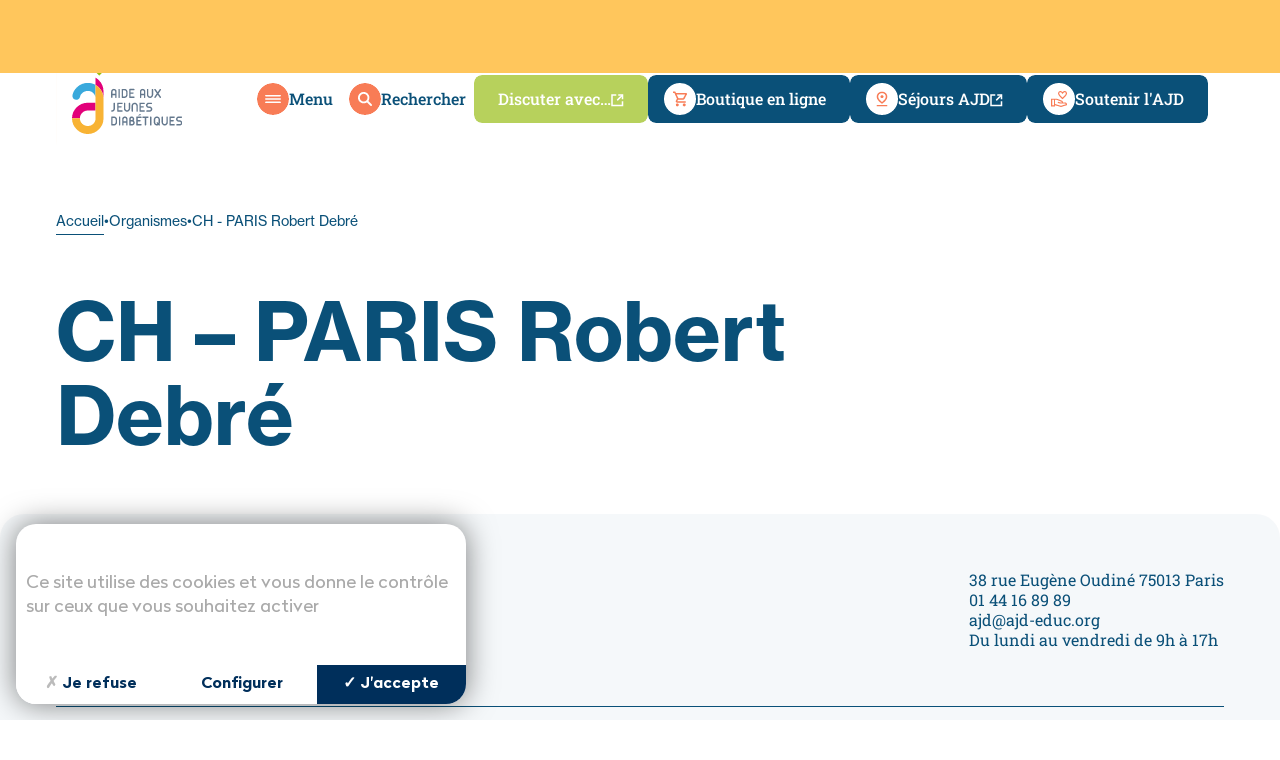

--- FILE ---
content_type: text/html; charset=UTF-8
request_url: https://www.ajd-diabete.fr/organisme/ch-paris-robert-debre/
body_size: 23168
content:

<!doctype html>
<html class="is-loading" lang="fr-FR" prefix="og: https://ogp.me/ns#">

<head>
  <meta charset="utf-8">
  <meta name="viewport" content="width=device-width, initial-scale=1, shrink-to-fit=no">
  
<!-- Optimisation des moteurs de recherche par Rank Math - https://rankmath.com/ -->
<title>CH - PARIS Robert Debré - AJD</title>
<meta name="robots" content="noindex, nofollow"/>
<meta property="og:locale" content="fr_FR" />
<meta property="og:type" content="article" />
<meta property="og:title" content="CH - PARIS Robert Debré - AJD" />
<meta property="og:url" content="https://www.ajd-diabete.fr/organisme/ch-paris-robert-debre/" />
<meta property="og:site_name" content="Aide aux jeunes diabétiques" />
<meta property="og:image" content="https://www.ajd-diabete.fr/app/uploads/2023/12/logo-ajd.png" />
<meta property="og:image:secure_url" content="https://www.ajd-diabete.fr/app/uploads/2023/12/logo-ajd.png" />
<meta property="og:image:width" content="500" />
<meta property="og:image:height" content="313" />
<meta property="og:image:alt" content="CH &#8211; PARIS Robert Debré" />
<meta property="og:image:type" content="image/png" />
<meta name="twitter:card" content="summary_large_image" />
<meta name="twitter:title" content="CH - PARIS Robert Debré - AJD" />
<meta name="twitter:image" content="https://www.ajd-diabete.fr/app/uploads/2023/12/logo-ajd.png" />
<!-- /Extension Rank Math WordPress SEO -->

<link rel='dns-prefetch' href='//ajax.googleapis.com' />
<link rel='dns-prefetch' href='//www.googletagmanager.com' />
<link rel="stylesheet" href="/app/plugins/woo-product-bundle/assets/css/blocks.css?ver=8.4.0"><style id='rank-math-toc-block-style-inline-css'>
.wp-block-rank-math-toc-block nav ol{counter-reset:item}.wp-block-rank-math-toc-block nav ol li{display:block}.wp-block-rank-math-toc-block nav ol li:before{content:counters(item, ".") ". ";counter-increment:item}

</style>
<style id='classic-theme-styles-inline-css'>
/**
 * These rules are needed for backwards compatibility.
 * They should match the button element rules in the base theme.json file.
 */
.wp-block-button__link {
	color: #ffffff;
	background-color: #32373c;
	border-radius: 9999px; /* 100% causes an oval, but any explicit but really high value retains the pill shape. */

	/* This needs a low specificity so it won't override the rules from the button element if defined in theme.json. */
	box-shadow: none;
	text-decoration: none;

	/* The extra 2px are added to size solids the same as the outline versions.*/
	padding: calc(0.667em + 2px) calc(1.333em + 2px);

	font-size: 1.125em;
}

.wp-block-file__button {
	background: #32373c;
	color: #ffffff;
	text-decoration: none;
}

</style>
<style id='global-styles-inline-css'>
:root{--wp--preset--aspect-ratio--square: 1;--wp--preset--aspect-ratio--4-3: 4/3;--wp--preset--aspect-ratio--3-4: 3/4;--wp--preset--aspect-ratio--3-2: 3/2;--wp--preset--aspect-ratio--2-3: 2/3;--wp--preset--aspect-ratio--16-9: 16/9;--wp--preset--aspect-ratio--9-16: 9/16;--wp--preset--color--black: #000000;--wp--preset--color--cyan-bluish-gray: #abb8c3;--wp--preset--color--white: #ffffff;--wp--preset--color--pale-pink: #f78da7;--wp--preset--color--vivid-red: #cf2e2e;--wp--preset--color--luminous-vivid-orange: #ff6900;--wp--preset--color--luminous-vivid-amber: #fcb900;--wp--preset--color--light-green-cyan: #7bdcb5;--wp--preset--color--vivid-green-cyan: #00d084;--wp--preset--color--pale-cyan-blue: #8ed1fc;--wp--preset--color--vivid-cyan-blue: #0693e3;--wp--preset--color--vivid-purple: #9b51e0;--wp--preset--gradient--vivid-cyan-blue-to-vivid-purple: linear-gradient(135deg,rgba(6,147,227,1) 0%,rgb(155,81,224) 100%);--wp--preset--gradient--light-green-cyan-to-vivid-green-cyan: linear-gradient(135deg,rgb(122,220,180) 0%,rgb(0,208,130) 100%);--wp--preset--gradient--luminous-vivid-amber-to-luminous-vivid-orange: linear-gradient(135deg,rgba(252,185,0,1) 0%,rgba(255,105,0,1) 100%);--wp--preset--gradient--luminous-vivid-orange-to-vivid-red: linear-gradient(135deg,rgba(255,105,0,1) 0%,rgb(207,46,46) 100%);--wp--preset--gradient--very-light-gray-to-cyan-bluish-gray: linear-gradient(135deg,rgb(238,238,238) 0%,rgb(169,184,195) 100%);--wp--preset--gradient--cool-to-warm-spectrum: linear-gradient(135deg,rgb(74,234,220) 0%,rgb(151,120,209) 20%,rgb(207,42,186) 40%,rgb(238,44,130) 60%,rgb(251,105,98) 80%,rgb(254,248,76) 100%);--wp--preset--gradient--blush-light-purple: linear-gradient(135deg,rgb(255,206,236) 0%,rgb(152,150,240) 100%);--wp--preset--gradient--blush-bordeaux: linear-gradient(135deg,rgb(254,205,165) 0%,rgb(254,45,45) 50%,rgb(107,0,62) 100%);--wp--preset--gradient--luminous-dusk: linear-gradient(135deg,rgb(255,203,112) 0%,rgb(199,81,192) 50%,rgb(65,88,208) 100%);--wp--preset--gradient--pale-ocean: linear-gradient(135deg,rgb(255,245,203) 0%,rgb(182,227,212) 50%,rgb(51,167,181) 100%);--wp--preset--gradient--electric-grass: linear-gradient(135deg,rgb(202,248,128) 0%,rgb(113,206,126) 100%);--wp--preset--gradient--midnight: linear-gradient(135deg,rgb(2,3,129) 0%,rgb(40,116,252) 100%);--wp--preset--font-size--small: 13px;--wp--preset--font-size--medium: 20px;--wp--preset--font-size--large: 36px;--wp--preset--font-size--x-large: 42px;--wp--preset--font-family--inter: "Inter", sans-serif;--wp--preset--font-family--cardo: Cardo;--wp--preset--spacing--20: 0.44rem;--wp--preset--spacing--30: 0.67rem;--wp--preset--spacing--40: 1rem;--wp--preset--spacing--50: 1.5rem;--wp--preset--spacing--60: 2.25rem;--wp--preset--spacing--70: 3.38rem;--wp--preset--spacing--80: 5.06rem;--wp--preset--shadow--natural: 6px 6px 9px rgba(0, 0, 0, 0.2);--wp--preset--shadow--deep: 12px 12px 50px rgba(0, 0, 0, 0.4);--wp--preset--shadow--sharp: 6px 6px 0px rgba(0, 0, 0, 0.2);--wp--preset--shadow--outlined: 6px 6px 0px -3px rgba(255, 255, 255, 1), 6px 6px rgba(0, 0, 0, 1);--wp--preset--shadow--crisp: 6px 6px 0px rgba(0, 0, 0, 1);}:where(.is-layout-flex){gap: 0.5em;}:where(.is-layout-grid){gap: 0.5em;}body .is-layout-flex{display: flex;}.is-layout-flex{flex-wrap: wrap;align-items: center;}.is-layout-flex > :is(*, div){margin: 0;}body .is-layout-grid{display: grid;}.is-layout-grid > :is(*, div){margin: 0;}:where(.wp-block-columns.is-layout-flex){gap: 2em;}:where(.wp-block-columns.is-layout-grid){gap: 2em;}:where(.wp-block-post-template.is-layout-flex){gap: 1.25em;}:where(.wp-block-post-template.is-layout-grid){gap: 1.25em;}.has-black-color{color: var(--wp--preset--color--black) !important;}.has-cyan-bluish-gray-color{color: var(--wp--preset--color--cyan-bluish-gray) !important;}.has-white-color{color: var(--wp--preset--color--white) !important;}.has-pale-pink-color{color: var(--wp--preset--color--pale-pink) !important;}.has-vivid-red-color{color: var(--wp--preset--color--vivid-red) !important;}.has-luminous-vivid-orange-color{color: var(--wp--preset--color--luminous-vivid-orange) !important;}.has-luminous-vivid-amber-color{color: var(--wp--preset--color--luminous-vivid-amber) !important;}.has-light-green-cyan-color{color: var(--wp--preset--color--light-green-cyan) !important;}.has-vivid-green-cyan-color{color: var(--wp--preset--color--vivid-green-cyan) !important;}.has-pale-cyan-blue-color{color: var(--wp--preset--color--pale-cyan-blue) !important;}.has-vivid-cyan-blue-color{color: var(--wp--preset--color--vivid-cyan-blue) !important;}.has-vivid-purple-color{color: var(--wp--preset--color--vivid-purple) !important;}.has-black-background-color{background-color: var(--wp--preset--color--black) !important;}.has-cyan-bluish-gray-background-color{background-color: var(--wp--preset--color--cyan-bluish-gray) !important;}.has-white-background-color{background-color: var(--wp--preset--color--white) !important;}.has-pale-pink-background-color{background-color: var(--wp--preset--color--pale-pink) !important;}.has-vivid-red-background-color{background-color: var(--wp--preset--color--vivid-red) !important;}.has-luminous-vivid-orange-background-color{background-color: var(--wp--preset--color--luminous-vivid-orange) !important;}.has-luminous-vivid-amber-background-color{background-color: var(--wp--preset--color--luminous-vivid-amber) !important;}.has-light-green-cyan-background-color{background-color: var(--wp--preset--color--light-green-cyan) !important;}.has-vivid-green-cyan-background-color{background-color: var(--wp--preset--color--vivid-green-cyan) !important;}.has-pale-cyan-blue-background-color{background-color: var(--wp--preset--color--pale-cyan-blue) !important;}.has-vivid-cyan-blue-background-color{background-color: var(--wp--preset--color--vivid-cyan-blue) !important;}.has-vivid-purple-background-color{background-color: var(--wp--preset--color--vivid-purple) !important;}.has-black-border-color{border-color: var(--wp--preset--color--black) !important;}.has-cyan-bluish-gray-border-color{border-color: var(--wp--preset--color--cyan-bluish-gray) !important;}.has-white-border-color{border-color: var(--wp--preset--color--white) !important;}.has-pale-pink-border-color{border-color: var(--wp--preset--color--pale-pink) !important;}.has-vivid-red-border-color{border-color: var(--wp--preset--color--vivid-red) !important;}.has-luminous-vivid-orange-border-color{border-color: var(--wp--preset--color--luminous-vivid-orange) !important;}.has-luminous-vivid-amber-border-color{border-color: var(--wp--preset--color--luminous-vivid-amber) !important;}.has-light-green-cyan-border-color{border-color: var(--wp--preset--color--light-green-cyan) !important;}.has-vivid-green-cyan-border-color{border-color: var(--wp--preset--color--vivid-green-cyan) !important;}.has-pale-cyan-blue-border-color{border-color: var(--wp--preset--color--pale-cyan-blue) !important;}.has-vivid-cyan-blue-border-color{border-color: var(--wp--preset--color--vivid-cyan-blue) !important;}.has-vivid-purple-border-color{border-color: var(--wp--preset--color--vivid-purple) !important;}.has-vivid-cyan-blue-to-vivid-purple-gradient-background{background: var(--wp--preset--gradient--vivid-cyan-blue-to-vivid-purple) !important;}.has-light-green-cyan-to-vivid-green-cyan-gradient-background{background: var(--wp--preset--gradient--light-green-cyan-to-vivid-green-cyan) !important;}.has-luminous-vivid-amber-to-luminous-vivid-orange-gradient-background{background: var(--wp--preset--gradient--luminous-vivid-amber-to-luminous-vivid-orange) !important;}.has-luminous-vivid-orange-to-vivid-red-gradient-background{background: var(--wp--preset--gradient--luminous-vivid-orange-to-vivid-red) !important;}.has-very-light-gray-to-cyan-bluish-gray-gradient-background{background: var(--wp--preset--gradient--very-light-gray-to-cyan-bluish-gray) !important;}.has-cool-to-warm-spectrum-gradient-background{background: var(--wp--preset--gradient--cool-to-warm-spectrum) !important;}.has-blush-light-purple-gradient-background{background: var(--wp--preset--gradient--blush-light-purple) !important;}.has-blush-bordeaux-gradient-background{background: var(--wp--preset--gradient--blush-bordeaux) !important;}.has-luminous-dusk-gradient-background{background: var(--wp--preset--gradient--luminous-dusk) !important;}.has-pale-ocean-gradient-background{background: var(--wp--preset--gradient--pale-ocean) !important;}.has-electric-grass-gradient-background{background: var(--wp--preset--gradient--electric-grass) !important;}.has-midnight-gradient-background{background: var(--wp--preset--gradient--midnight) !important;}.has-small-font-size{font-size: var(--wp--preset--font-size--small) !important;}.has-medium-font-size{font-size: var(--wp--preset--font-size--medium) !important;}.has-large-font-size{font-size: var(--wp--preset--font-size--large) !important;}.has-x-large-font-size{font-size: var(--wp--preset--font-size--x-large) !important;}
:where(.wp-block-post-template.is-layout-flex){gap: 1.25em;}:where(.wp-block-post-template.is-layout-grid){gap: 1.25em;}
:where(.wp-block-columns.is-layout-flex){gap: 2em;}:where(.wp-block-columns.is-layout-grid){gap: 2em;}
:root :where(.wp-block-pullquote){font-size: 1.5em;line-height: 1.6;}
</style>
<link rel="stylesheet" href="/app/plugins/woocommerce/assets/css/woocommerce-layout.css?ver=9.3.3"><link rel="stylesheet" href="/app/plugins/woocommerce/assets/css/woocommerce-smallscreen.css?ver=9.3.3" media="only screen and (max-width: 768px)"><link rel="stylesheet" href="/app/plugins/woocommerce/assets/css/woocommerce.css?ver=9.3.3"><style id='woocommerce-inline-inline-css'>
.woocommerce form .form-row .required { visibility: visible; }
</style>
<link rel="stylesheet" href="/app/plugins/woo-product-bundle/assets/css/frontend.css?ver=8.4.0"><link rel="stylesheet" href="/app/plugins/mailjet-for-wordpress/src/widgetformbuilder/css/front-widget.css?ver=5.5.2"><script src="https://ajax.googleapis.com/ajax/libs/jquery/3.4.1/jquery.min.js"></script><script defer src="/app/plugins/woocommerce/assets/js/jquery-blockui/jquery.blockUI.js?ver=2.7.0-wc.9.3.3" data-wp-strategy="defer"></script><script id="wc-add-to-cart-js-extra">
var wc_add_to_cart_params = {"ajax_url":"\/wp\/wp-admin\/admin-ajax.php","wc_ajax_url":"\/?wc-ajax=%%endpoint%%","i18n_view_cart":"Voir le panier","cart_url":"https:\/\/www.ajd-diabete.fr\/panier\/","is_cart":"","cart_redirect_after_add":"no"};
</script>
<script defer src="/app/plugins/woocommerce/assets/js/frontend/add-to-cart.js?ver=9.3.3" data-wp-strategy="defer"></script><script defer src="/app/plugins/woocommerce/assets/js/js-cookie/js.cookie.js?ver=2.1.4-wc.9.3.3" data-wp-strategy="defer"></script><script id="woocommerce-js-extra">
var woocommerce_params = {"ajax_url":"\/wp\/wp-admin\/admin-ajax.php","wc_ajax_url":"\/?wc-ajax=%%endpoint%%"};
</script>
<script defer src="/app/plugins/woocommerce/assets/js/frontend/woocommerce.js?ver=9.3.3" data-wp-strategy="defer"></script><meta name="generator" content="Site Kit by Google 1.138.0" />	<noscript><style>.woocommerce-product-gallery{ opacity: 1 !important; }</style></noscript>
	<style id='wp-fonts-local'>
@font-face{font-family:Inter;font-style:normal;font-weight:300 900;font-display:fallback;src:url('https://www.ajd-diabete.fr/app/plugins/woocommerce/assets/fonts/Inter-VariableFont_slnt,wght.woff2') format('woff2');font-stretch:normal;}
@font-face{font-family:Cardo;font-style:normal;font-weight:400;font-display:fallback;src:url('https://www.ajd-diabete.fr/app/plugins/woocommerce/assets/fonts/cardo_normal_400.woff2') format('woff2');}
</style>

  <link rel="stylesheet" href="https://use.typekit.net/saf4cfd.css">
  <link id="main-css" rel="stylesheet" href="https://www.ajd-diabete.fr/app/themes/trinity/public/styles/app.css?id=06e3702d6ebe7dd4e92e" media="print" onload="this.media='all'; this.onload=null; this.isLoaded=true">
      <link rel="icon" type="image/png" href="/app/uploads/2023/12/favicon.png" />
    
  <!-- <script type="text/javascript" src='https://www.ajd-diabete.fr/wp/scripts/tarteaucitron.js'></script> -->
  <script type="text/javascript" src="https://tarteaucitron.io/load.js?locale=fr&iswordpress=true&domain=www.ajd-diabete.fr&uuid=8c587d5c6e1d7eb205177c86f2a19dc117d82d3d"></script>
  
  <!-- Matomo -->
	<script>
	  var _paq = window._paq = window._paq || [];
	  /* tracker methods like "setCustomDimension" should be called before "trackPageView" */
	  _paq.push(["setDocumentTitle", document.domain + "/" + document.title]);
	  _paq.push(["setCookieDomain", "*.www.ajd-diabete.fr"]);
	  _paq.push(["setDomains", ["*.www.ajd-diabete.fr","*.ajd-diabete.fr"]]);
	  _paq.push(["enableCrossDomainLinking"]);
	  _paq.push(["setDoNotTrack", true]);
	  _paq.push(["disableCookies"]);
	  _paq.push(['trackPageView']);
	  _paq.push(['enableLinkTracking']);
	  (function() {
		var u="https://vpsmatomo.keeo.com/";
		_paq.push(['setTrackerUrl', u+'matomo.php']);
		_paq.push(['setSiteId', '26']);
		var d=document, g=d.createElement('script'), s=d.getElementsByTagName('script')[0];
		g.async=true; g.src=u+'matomo.js'; s.parentNode.insertBefore(g,s);
	  })();
	</script>
	<noscript><p><img src="https://vpsmatomo.keeo.com/matomo.php?idsite=26&amp;rec=1" style="border:0;" alt="" /></p></noscript>
	<!-- End Matomo Code -->


  <link rel="preconnect" href="https://maxcdn.bootstrapcdn.com/" crossorigin>
  <link rel="preconnect" href="https://cdn.keeo.com/" crossorigin="anonymous">
  <link rel="preconnect" href="https://cdn.tarteaucitron.io/" crossorigin="anonymous">
  
  <link href="https://cdn.keeo.com/tarteaucitron2.css" rel="stylesheet" type="text/css">
  <script src="https://cdn.keeo.com/tarteaucitron_style.js" type="text/javascript"></script>

  <style media="all">
    :root {
      --tarteaucitron_primary: #002f5b;
      --tarteaucitron_secondary: #009fa0;
    }

    .c-button.-third::before {
      background-color: #b7d15c;
    }
    input[type=checkbox] {
      appearance: auto;
      width: auto;
      display: inline-block;
    }
    .gform_heading {
      display: block!important;
      margin-bottom: 16px;
    }
  </style>
</head>

<body class="organisme-template-default single single-organisme postid-8113 wp-embed-responsive theme-trinity woocommerce-no-js ch-paris-robert-debre" data-bg="" data-module-load>
  <div class="c-loader">
    <div class="orange"></div>
  </div>
  <div class="c-transition">
    <!--<img src="https://www.ajd-diabete.fr/app/themes/trinity/public/images/logo.svg" alt="">-->
  </div>
     <div id="app" class="app" data-load-container style="opacity: 0;"> <header id="main-header" class="c-header" data-module-header data-scroll> <div class="o-container -large"> <div class="c-header_container"> <div class="u-bg-white c-header_sub"> <div class="u-bg-second-light u-flex -middle -end -gap-tiny u-padding-tiny"> <a class="c-link c-heading -subtitle2 u-flex -middle -gap-tinier u-lh" href="https://www.ajd-diabete.fr/mon-compte/" aria-label="Compte"> <span class=""> <svg width="16" height="16" viewBox="0 0 16 16" fill="none" xmlns="http://www.w3.org/2000/svg"><path id="espace collab" fill-rule="evenodd" clip-rule="evenodd" d="M7.99984 7.29215C6.64079 7.29215 5.53906 6.19043 5.53906 4.83138C5.53906 3.47233 6.64079 2.37061 7.99984 2.37061C9.35889 2.37061 10.4606 3.47233 10.4606 4.83138C10.4606 6.19043 9.35889 7.29215 7.99984 7.29215ZM4.03906 4.83138C4.03906 2.6439 5.81236 0.870605 7.99984 0.870605C10.1873 0.870605 11.9606 2.6439 11.9606 4.83138C11.9606 6.22007 11.2459 7.44184 10.1643 8.14896C13.0046 8.77593 15.1294 11.3084 15.1294 14.3372C15.1294 14.7747 14.7747 15.1294 14.3372 15.1294H1.66276C1.22527 15.1294 0.870605 14.7747 0.870605 14.3372C0.870605 11.3085 2.99526 8.77607 5.83542 8.14901C4.75377 7.4419 4.03906 6.2201 4.03906 4.83138ZM7.20785 9.5H8.79215C11.2232 9.5 13.2355 11.2934 13.578 13.6294H2.42203C2.76455 11.2934 4.77676 9.5 7.20785 9.5Z" fill="CurrentColor"/></svg> </span> <span class="c-button_label is-hidden@to-small"> Mon Compte </span> </a> <a class="c-link c-heading -subtitle2 u-flex -middle -gap-tinier u-lh " href="https://www.ajd-diabete.fr/panier/" aria-label="Panier"> <span class=""> <svg width="13" height="16" viewBox="0 0 13 16" fill="none" xmlns="http://www.w3.org/2000/svg"><path d="M1.44444 15.5C1.04722 15.5 0.707176 15.3601 0.424306 15.0804C0.141435 14.8006 0 14.4643 0 14.0714V5.5C0 5.10714 0.141435 4.77083 0.424306 4.49107C0.707176 4.21131 1.04722 4.07143 1.44444 4.07143H2.88889C2.88889 3.08333 3.24097 2.24107 3.94514 1.54464C4.64931 0.848214 5.50093 0.5 6.5 0.5C7.49907 0.5 8.35069 0.848214 9.05486 1.54464C9.75903 2.24107 10.1111 3.08333 10.1111 4.07143H11.5556C11.9528 4.07143 12.2928 4.21131 12.5757 4.49107C12.8586 4.77083 13 5.10714 13 5.5V14.0714C13 14.4643 12.8586 14.8006 12.5757 15.0804C12.2928 15.3601 11.9528 15.5 11.5556 15.5H1.44444ZM1.44444 14.0714H11.5556V5.5H1.44444V14.0714ZM6.5 9.78571C7.49907 9.78571 8.35069 9.4375 9.05486 8.74107C9.75903 8.04464 10.1111 7.20238 10.1111 6.21429H8.66667C8.66667 6.80952 8.45602 7.31548 8.03472 7.73214C7.61343 8.14881 7.10185 8.35714 6.5 8.35714C5.89815 8.35714 5.38657 8.14881 4.96528 7.73214C4.54398 7.31548 4.33333 6.80952 4.33333 6.21429H2.88889C2.88889 7.20238 3.24097 8.04464 3.94514 8.74107C4.64931 9.4375 5.50093 9.78571 6.5 9.78571ZM4.33333 4.07143H8.66667C8.66667 3.47619 8.45602 2.97024 8.03472 2.55357C7.61343 2.1369 7.10185 1.92857 6.5 1.92857C5.89815 1.92857 5.38657 2.1369 4.96528 2.55357C4.54398 2.97024 4.33333 3.47619 4.33333 4.07143Z" fill="CurrentColor"/></svg> </span> <span class="c-button_label is-hidden@to-small"> Mon Panier </span> </a> </div> </div> <div class="c-header_wrap"> <div class="u-flex -middle -gap-small -space u-padding-tiny"> <a class="c-header_logo" href="https://www.ajd-diabete.fr/"> <img class="logo" data-load-src="/app/uploads/2023/06/logo-ajd-couleurs.svg" alt="logo ajd couleurs"> </a> <div class="c-header_nav"> <nav class="u-flex -middle -gap-tinier"> <button class="c-button_header c-header_nav_burger" type="button" name="button" data-header="nav" aria-label="Menu"> <span class="c-button_icon"> <svg width="16" height="8" viewBox="0 0 16 8" fill="none" xmlns="http://www.w3.org/2000/svg"> <path fill-rule="evenodd" clip-rule="evenodd" d="M0 0.689655C0 0.308769 0.308769 0 0.689655 0H15.3103C15.6912 0 16 0.308769 16 0.689655C16 1.07054 15.6912 1.37931 15.3103 1.37931H0.689655C0.308769 1.37931 0 1.07054 0 0.689655ZM0.00012207 4.00001C0.00012207 3.61912 0.308891 3.31036 0.689777 3.31036H15.3105C15.6914 3.31036 16.0001 3.61912 16.0001 4.00001C16.0001 4.3809 15.6914 4.68967 15.3105 4.68967H0.689777C0.308891 4.68967 0.00012207 4.3809 0.00012207 4.00001ZM0.689777 6.62071C0.308891 6.62071 0.00012207 6.92948 0.00012207 7.31037C0.00012207 7.69125 0.308891 8.00002 0.689777 8.00002H15.3105C15.6914 8.00002 16.0001 7.69125 16.0001 7.31037C16.0001 6.92948 15.6914 6.62071 15.3105 6.62071H0.689777Z" fill="currentColor"/> </svg> </span> <span class="c-button_label is-hidden@to-small">Menu</span> </button> <button class="c-button_header" type="button" data-header="search" aria-label="Rechercher"> <span class="c-button_icon"> <svg width="16" height="16" viewBox="0 0 16 16" fill="none" xmlns="http://www.w3.org/2000/svg"><path fill-rule="evenodd" clip-rule="evenodd" d="M6.69447 0.977966C3.54653 0.977966 0.994629 3.52987 0.994629 6.67781C0.994629 9.82574 3.54653 12.3776 6.69447 12.3776C7.93304 12.3776 9.07969 11.9824 10.0147 11.3113C10.0368 11.3394 10.0608 11.3665 10.0867 11.3924L13.4493 14.755C13.8054 15.111 14.3827 15.111 14.7387 14.755C15.0948 14.3989 15.0948 13.8216 14.7387 13.4656L11.3761 10.103C11.352 10.0789 11.3269 10.0564 11.3008 10.0355C11.9884 9.09376 12.3943 7.93299 12.3943 6.67781C12.3943 3.52987 9.84241 0.977966 6.69447 0.977966ZM2.81811 6.67781C2.81811 4.53695 4.55361 2.80144 6.69447 2.80144C8.83533 2.80144 10.5708 4.53695 10.5708 6.67781C10.5708 8.81866 8.83533 10.5542 6.69447 10.5542C4.55361 10.5542 2.81811 8.81866 2.81811 6.67781Z" fill="CurrentColor"/></svg> </span> <span class="c-button_label is-hidden@to-small"> Rechercher </span> </button> <a class="c-button -black is-hidden@to-large -third " href="https://www.pair-aidance.ajd-diabete.fr/" target="_blank" rel="noopener" data-load="false" aria-label="Discuter avec…" > <span class="c-button_label"> Discuter avec… </span> <span> <svg width="13" height="13" viewBox="0 0 13 13" fill="none" xmlns="http://www.w3.org/2000/svg"><path fill-rule="evenodd" clip-rule="evenodd" d="M0.25 0.25H5.28V1.75H1.75V10.82H10.82V7.28H12.32V12.32H0.25V0.25Z" fill="CurrentColor"/><path fill-rule="evenodd" clip-rule="evenodd" d="M10.82 1.75H7.28003V0.25H12.32V5.28H10.82V1.75Z" fill="CurrentColor"/><path fill-rule="evenodd" clip-rule="evenodd" d="M5.75024 5.74918L11.0402 0.469177L12.0999 1.53084L6.8099 6.81084L5.75024 5.74918Z" fill="CurrentColor"/></svg> </span> </a> <a class="c-button -black is-hidden@to-large -icone " href="https://www.ajd-diabete.fr/boutique/" aria-label="Boutique en ligne" > <span class="c-button_icon"> <svg width="14" height="16" viewBox="0 0 14 16" fill="none" xmlns="http://www.w3.org/2000/svg"><path fill-rule="evenodd" clip-rule="evenodd" d="M4.29779 12.4045C3.89802 12.4045 3.55181 12.5535 3.26976 12.8436C2.98749 13.1339 2.84522 13.4893 2.84522 13.8983C2.84522 14.3066 2.98576 14.6626 3.26469 14.9553C3.54434 15.2488 3.88992 15.3996 4.29044 15.3996C4.69021 15.3996 5.03643 15.2507 5.31847 14.9606C5.60074 14.6703 5.74301 14.3149 5.74301 13.9059C5.74301 13.4976 5.60247 13.1416 5.32354 12.8488C5.04389 12.5554 4.69831 12.4045 4.29779 12.4045ZM4.54662 12.6284C4.78587 12.6762 4.99656 12.7957 5.17867 12.9868C5.42151 13.2416 5.54293 13.548 5.54293 13.9059C5.54293 14.2638 5.42029 14.5689 5.17499 14.8212C4.92969 15.0735 4.63481 15.1996 4.29035 15.1996C4.26334 15.1996 4.23664 15.1988 4.21025 15.1973C4.23666 15.1988 4.26339 15.1996 4.29044 15.1996C4.63489 15.1996 4.92977 15.0735 5.17508 14.8212C5.42037 14.5689 5.54302 14.2638 5.54302 13.9059C5.54302 13.548 5.4216 13.2417 5.17876 12.9868C4.99662 12.7957 4.78591 12.6762 4.54662 12.6284ZM11.2362 12.4045C10.8364 12.4045 10.4902 12.5535 10.2081 12.8436C9.92586 13.1339 9.78359 13.4893 9.78359 13.8983C9.78359 14.3066 9.92413 14.6626 10.2031 14.9553C10.4827 15.2488 10.8283 15.3996 11.2288 15.3996C11.6286 15.3996 11.9748 15.2507 12.2568 14.9606C12.5391 14.6703 12.6814 14.3149 12.6814 13.9059C12.6814 13.4976 12.5408 13.1416 12.2619 12.8488C11.9823 12.5554 11.6367 12.4045 11.2362 12.4045ZM11.102 15.1937C11.1435 15.1976 11.1857 15.1996 11.2288 15.1996C11.5733 15.1996 11.8681 15.0735 12.1134 14.8212C12.3587 14.5689 12.4814 14.2638 12.4814 13.9059C12.4814 13.548 12.36 13.2417 12.1171 12.9868C11.9436 12.8047 11.7441 12.6876 11.5187 12.6357C11.7441 12.6876 11.9435 12.8047 12.117 12.9868C12.3599 13.2416 12.4813 13.548 12.4813 13.9059C12.4813 14.2638 12.3587 14.5689 12.1134 14.8212C11.8681 15.0735 11.5732 15.1996 11.2287 15.1996C11.1857 15.1996 11.1435 15.1976 11.102 15.1937ZM10.971 8.4537C11.2015 8.29691 11.3872 8.08973 11.5286 7.83605L13.8708 3.45584L13.8714 3.45483C14.0426 3.14289 14.0426 2.81827 13.8712 2.50629C13.7889 2.35637 13.6819 2.23369 13.5464 2.14907C13.41 2.06394 13.2556 2.02411 13.0898 2.02411H3.00097L2.35917 0.600403H0.000488281V2.08168H1.42466L3.96761 7.67856L2.90265 9.71857C2.65727 10.1882 2.64225 10.6447 2.90247 11.0539C3.16148 11.4611 3.58379 11.6511 4.12066 11.6511H12.6814V10.1699H4.29344L5.05752 8.6956H10.1917C10.474 8.6956 10.7354 8.61403 10.971 8.4537ZM11.3539 7.7387C11.2267 7.96697 11.0616 8.15019 10.8585 8.28836C10.6555 8.42652 10.4332 8.49561 10.1917 8.49561H4.93591L3.96455 10.3698H3.96445L4.93583 8.49559H10.1916C10.4331 8.49559 10.6554 8.42651 10.8584 8.28835C11.0615 8.15018 11.2266 7.96696 11.3538 7.73869L13.6955 3.35944C13.8343 3.10714 13.8344 2.85484 13.6958 2.60254C13.5861 2.40276 13.4366 2.28206 13.2473 2.24048C13.4367 2.28205 13.5862 2.40274 13.6959 2.60255C13.8345 2.85485 13.8344 3.10715 13.6956 3.35946L11.3539 7.7387ZM2.87174 2.22409L2.22995 0.800392H2.22987L2.87166 2.22409H2.87174ZM0.200478 1.88168V1.88169H1.55338L1.55337 1.88168H0.200478ZM4.12066 11.4511C4.05994 11.4511 4.00136 11.4485 3.94489 11.4433C4.00133 11.4485 4.05989 11.4511 4.12057 11.4511H12.4813V10.3699H12.4814V11.4511H4.12066ZM3.7055 3.50538L5.42781 7.21432H10.1752L12.1324 3.50538H3.7055ZM5.30017 7.4143L3.39213 3.30539H12.4639L12.464 3.30538H3.39204L5.30009 7.4143H5.30017Z" fill="CurrentColor"/></svg> </span> <span class="c-button_label"> Boutique en ligne </span> </a> <a class="c-button -black is-hidden@to-large -icone " href="https://www.sejours-ajd.fr/" target="_blank" rel="noopener" data-load="false" aria-label="Séjours AJD" > <span class="c-button_icon"> <svg width="12" height="16" viewBox="0 0 12 16" fill="none" xmlns="http://www.w3.org/2000/svg"><path fill-rule="evenodd" clip-rule="evenodd" d="M6.00003 2.10137C6.36018 2.10137 6.76431 2.16641 7.21409 2.30086C7.65304 2.43206 8.06194 2.64405 8.44133 2.93874C8.81602 3.22977 9.13448 3.60823 9.39505 4.07814C9.64776 4.53387 9.77908 5.09851 9.77908 5.78C9.77908 6.52856 9.46566 7.3542 8.81023 8.26094C8.17618 9.1381 7.24164 10.0571 6.00003 11.0169C4.75842 10.0571 3.82389 9.1381 3.18984 8.26094C2.53441 7.3542 2.22099 6.52856 2.22099 5.78C2.22099 5.09851 2.35231 4.53387 2.60502 4.07814C2.86559 3.60823 3.18405 3.22977 3.55874 2.93874C3.93813 2.64405 4.34703 2.43206 4.78598 2.30086C5.23575 2.16641 5.63989 2.10137 6.00003 2.10137ZM4.72745 2.12095C4.26349 2.25963 3.83266 2.48342 3.43497 2.79232C3.03729 3.10121 2.70277 3.50033 2.43142 3.98969C2.16007 4.47904 2.02439 5.07581 2.02439 5.78C2.02439 6.57968 2.35901 7.44243 3.02824 8.36827C3.69747 9.2941 4.68806 10.2575 6.00001 11.2584C6 11.2584 5.99999 11.2584 5.99999 11.2584C4.68802 10.2575 3.69742 9.29411 3.02819 8.36827C2.35896 7.44244 2.02434 6.57968 2.02434 5.78001C2.02434 5.07582 2.16002 4.47904 2.43137 3.98969C2.70273 3.50033 3.03724 3.10121 3.43492 2.79232C3.83261 2.48342 4.26344 2.25963 4.7274 2.12095C4.97319 2.04748 5.20781 1.99347 5.43128 1.95893C5.20783 1.99348 4.97322 2.04748 4.72745 2.12095ZM5.88292 12.7704L6.00003 12.8537L6.11715 12.7704C7.85535 11.5346 9.15688 10.3455 10.0124 9.20192C10.869 8.05687 11.3082 6.91795 11.3082 5.78817C11.3082 4.94905 11.1492 4.20445 10.8249 3.55935C10.5053 2.92363 10.0893 2.38652 9.57591 1.95085C9.06542 1.5176 8.49486 1.19183 7.86508 0.974696C7.23973 0.759092 6.61763 0.650269 5.99966 0.650269C5.38168 0.650269 4.75969 0.759092 4.13459 0.974705C3.50506 1.19184 2.93463 1.51761 2.42415 1.95085C1.91083 2.3865 1.49483 2.9234 1.17523 3.55872C0.850921 4.2034 0.691895 4.94695 0.691895 5.78443C0.691895 6.91199 1.13113 8.05092 1.98757 9.1982C2.84309 10.3442 4.14466 11.5345 5.88292 12.7704ZM0.691895 13.8986V15.3497H11.3082V13.8986H0.691895ZM9.85262 9.09209C9.01332 10.214 7.72912 11.3897 6.00003 12.619C6.00003 12.619 6.00002 12.619 6.00001 12.619C7.72909 11.3897 9.01328 10.214 9.85257 9.0921C10.6919 7.97017 11.1115 6.86886 11.1115 5.78817C11.1115 4.97191 10.9569 4.25624 10.6477 3.64117C10.3385 3.0261 9.93777 2.50969 9.44554 2.09195C8.95332 1.67421 8.4043 1.3609 7.79849 1.15203C7.19268 0.943162 6.59305 0.838727 5.99961 0.838727C5.99509 0.838727 5.99057 0.838729 5.98604 0.838742C5.99058 0.838729 5.99512 0.838723 5.99966 0.838723C6.5931 0.838723 7.19273 0.943158 7.79854 1.15203C8.40435 1.3609 8.95337 1.67421 9.44559 2.09195C9.93781 2.50969 10.3385 3.02609 10.6477 3.64116C10.957 4.25623 11.1116 4.9719 11.1116 5.78817C11.1116 6.86885 10.6919 7.97016 9.85262 9.09209ZM6.00172 7.11426C6.41833 7.11426 6.7799 6.97185 7.07552 6.69107C7.37103 6.41042 7.52185 6.06702 7.52185 5.67099C7.52185 5.27469 7.37022 4.93157 7.07324 4.65194C6.77655 4.37257 6.41468 4.23091 5.99835 4.23091C5.58174 4.23091 5.22017 4.37332 4.92455 4.6541C4.62904 4.93475 4.47822 5.27816 4.47822 5.67418C4.47822 6.07048 4.62985 6.4136 4.92683 6.69323C5.22351 6.9726 5.58539 7.11426 6.00172 7.11426ZM6.23456 6.90801C6.50107 6.86588 6.73527 6.74894 6.93715 6.5572C7.19588 6.31147 7.32525 6.01607 7.32525 5.67099C7.32525 5.32593 7.19532 5.03105 6.93546 4.78638C6.67562 4.5417 6.36325 4.41936 5.99835 4.41936C5.97554 4.41936 5.95295 4.41984 5.93055 4.4208C5.95293 4.41984 5.97551 4.41937 5.9983 4.41937C6.3632 4.41937 6.67557 4.5417 6.93542 4.78638C7.19527 5.03106 7.3252 5.32593 7.3252 5.671C7.3252 6.01607 7.19583 6.31148 6.9371 6.5572C6.73523 6.74894 6.50105 6.86587 6.23456 6.90801ZM11.1116 15.1613L11.1115 15.1613V14.0871L0.888492 14.0871H11.1116V15.1613Z" fill="CurrentColor"/></svg> </span> <span class="c-button_label"> Séjours AJD </span> <span> <svg width="13" height="13" viewBox="0 0 13 13" fill="none" xmlns="http://www.w3.org/2000/svg"><path fill-rule="evenodd" clip-rule="evenodd" d="M0.25 0.25H5.28V1.75H1.75V10.82H10.82V7.28H12.32V12.32H0.25V0.25Z" fill="CurrentColor"/><path fill-rule="evenodd" clip-rule="evenodd" d="M10.82 1.75H7.28003V0.25H12.32V5.28H10.82V1.75Z" fill="CurrentColor"/><path fill-rule="evenodd" clip-rule="evenodd" d="M5.75024 5.74918L11.0402 0.469177L12.0999 1.53084L6.8099 6.81084L5.75024 5.74918Z" fill="CurrentColor"/></svg> </span> </a> <a class="c-button -black is-hidden@to-large -icone " href="https://www.ajd-diabete.fr/nous-soutenir/" aria-label="Soutenir l&#039;AJD" > <span class="c-button_icon"> <svg width="16" height="16" viewBox="0 0 16 16" fill="none" xmlns="http://www.w3.org/2000/svg"><path d="M11.5429 8.27317C10.946 7.72683 10.3778 7.1935 9.8381 6.67317C9.29841 6.15285 8.82581 5.64588 8.42029 5.15227C8.01478 4.65867 7.69097 4.18088 7.44886 3.71893C7.20676 3.25696 7.08571 2.81081 7.08571 2.38049C7.08571 1.70721 7.30933 1.14215 7.75657 0.685288C8.2038 0.228429 8.75695 0 9.41602 0C9.79264 0 10.1683 0.107317 10.5429 0.321951C10.9175 0.536585 11.2508 0.826016 11.5429 1.19024C11.8349 0.826016 12.1683 0.536585 12.5429 0.321951C12.9175 0.107317 13.2931 0 13.6697 0C14.3288 0 14.8819 0.228429 15.3292 0.685288C15.7764 1.14215 16 1.70721 16 2.38049C16 2.81081 15.879 3.25696 15.6369 3.71893C15.3947 4.18088 15.0709 4.65867 14.6654 5.15227C14.2599 5.64588 13.7862 6.15396 13.2442 6.67651C12.7023 7.19904 12.1352 7.73127 11.5429 8.27317ZM11.5429 6.65366C12.381 5.87317 13.1429 5.09919 13.8286 4.33171C14.5143 3.56423 14.8571 2.91382 14.8571 2.38049C14.8571 2.02377 14.7469 1.73296 14.5266 1.50806C14.3062 1.28317 14.0212 1.17073 13.6716 1.17073C13.4588 1.17073 13.2476 1.22276 13.0381 1.32683C12.8286 1.43089 12.6159 1.62602 12.4 1.9122L11.5429 2.98537L10.6857 1.9122C10.4698 1.62602 10.2571 1.43089 10.0476 1.32683C9.8381 1.22276 9.62693 1.17073 9.41413 1.17073C9.06455 1.17073 8.77956 1.28317 8.55916 1.50806C8.33877 1.73296 8.22857 2.02377 8.22857 2.38049C8.22857 2.91382 8.57143 3.56423 9.25714 4.33171C9.94286 5.09919 10.7048 5.87317 11.5429 6.65366ZM10.019 16L4.09524 14.2634V15.3756H0V7.6878H5.88571L10.7429 9.56098C11.0857 9.69106 11.3746 9.90244 11.6095 10.1951C11.8444 10.4878 11.9619 10.9073 11.9619 11.4537H14.1333C14.6667 11.4537 15.1111 11.6488 15.4667 12.039C15.8222 12.4293 16 12.9561 16 13.6195V14.1268L10.019 16ZM1.14286 14.2049H2.93333V8.85854H1.14286V14.2049ZM9.94286 14.7902L14.819 13.2683C14.7429 13.0211 14.6476 12.852 14.5333 12.761C14.419 12.6699 14.2857 12.6244 14.1333 12.6244H10.1905C9.80952 12.6244 9.45714 12.5984 9.13333 12.5463C8.80952 12.4943 8.50159 12.4228 8.20952 12.3317L6.66667 11.8439L7.08571 10.7122L8.47619 11.1805C8.79365 11.2846 9.09524 11.3561 9.38095 11.3951C9.66667 11.4341 10.1206 11.4537 10.7429 11.4537C10.7429 11.2976 10.7143 11.1447 10.6571 10.9951C10.6 10.8455 10.5016 10.7382 10.3619 10.6732L5.69524 8.85854H4.09524V13.0341L9.94286 14.7902Z" fill="CurrentColor"/></svg> </span> <span class="c-button_label"> Soutenir l'AJD </span> </a> </nav> </div> <button class="u-flex -middle c-header_close" type="button" data-header="nav"> <span class="u-medium is-hidden@to-tiny"> Fermer le menu </span> <span> <svg width="68" height="67" viewBox="0 0 68 67" fill="none" xmlns="http://www.w3.org/2000/svg"><rect x="51.6946" y="11.865" width="5.68745" height="54.9787" rx="2.84372" transform="rotate(45 51.6946 11.865)" fill="CurrentColor"/><rect width="5.68745" height="54.9787" rx="2.84372" transform="matrix(-0.707107 0.707107 0.707107 0.707107 16.8406 11.865)" fill="CurrentColor"/></svg> </span> </button> <button class="u-flex -middle c-header_search_close" type="button" data-header="search"> <span class="u-medium is-hidden@to-tiny"> Fermer la recherche </span> <span> <svg width="68" height="67" viewBox="0 0 68 67" fill="none" xmlns="http://www.w3.org/2000/svg"><rect x="51.6946" y="11.865" width="5.68745" height="54.9787" rx="2.84372" transform="rotate(45 51.6946 11.865)" fill="CurrentColor"/><rect width="5.68745" height="54.9787" rx="2.84372" transform="matrix(-0.707107 0.707107 0.707107 0.707107 16.8406 11.865)" fill="CurrentColor"/></svg> </span> </button> </div> <nav class="c-nav" data-module-nav> <div class="c-nav_bg" data-header="nav"></div> <div class="c-nav_wrap"> <div class="o-layout -flex -wrap"> <div class="o-layout_item u-1/3@from-large u-1/2@from-medium c-nav_item"> <div class="c-nav_item_bg is-hidden@to-medium"></div> <div class="c-nav_primary_container"> <div class="c-nav_primary u-padding u-padding-small@to-small"> <div class="u-flex -column -gap-small"> <button class="c-heading -h5 c-nav_link u-w-100 u-flex -gap-tiny -space " type="button" data-nav="toggleSub" data-id="305" aria-label="L’association"> <span>L’association</span> <span class="u-flex-shrink u-svg-big"> <svg width="16" height="14" viewBox="0 0 16 14" fill="none" xmlns="http://www.w3.org/2000/svg"><path fill-rule="evenodd" clip-rule="evenodd" d="M9.06386 0.816581L14.8186 6.38166C15.1718 6.72316 15.1718 7.27684 14.8186 7.61834L9.06386 13.1834C8.71072 13.5249 8.13816 13.5249 7.78502 13.1834C7.43188 12.8419 7.43188 12.2882 7.78502 11.9467L11.9961 7.87446L1.79097 7.87446C1.30802 7.87446 0.916504 7.48295 0.916504 7C0.916504 6.51704 1.30802 6.12553 1.79097 6.12553L11.9961 6.12553L7.78502 2.05326C7.43188 1.71176 7.43188 1.15808 7.78502 0.816581C8.13816 0.47508 8.71072 0.47508 9.06386 0.816581Z" fill="CurrentColor"/></svg> </span> </button> <button class="c-heading -h5 c-nav_link u-w-100 u-flex -gap-tiny -space " type="button" data-nav="toggleSub" data-id="304" aria-label="Le diabète de type 1"> <span>Le diabète de type 1</span> <span class="u-flex-shrink u-svg-big"> <svg width="16" height="14" viewBox="0 0 16 14" fill="none" xmlns="http://www.w3.org/2000/svg"><path fill-rule="evenodd" clip-rule="evenodd" d="M9.06386 0.816581L14.8186 6.38166C15.1718 6.72316 15.1718 7.27684 14.8186 7.61834L9.06386 13.1834C8.71072 13.5249 8.13816 13.5249 7.78502 13.1834C7.43188 12.8419 7.43188 12.2882 7.78502 11.9467L11.9961 7.87446L1.79097 7.87446C1.30802 7.87446 0.916504 7.48295 0.916504 7C0.916504 6.51704 1.30802 6.12553 1.79097 6.12553L11.9961 6.12553L7.78502 2.05326C7.43188 1.71176 7.43188 1.15808 7.78502 0.816581C8.13816 0.47508 8.71072 0.47508 9.06386 0.816581Z" fill="CurrentColor"/></svg> </span> </button> <button class="c-heading -h5 c-nav_link u-w-100 u-flex -gap-tiny -space " type="button" data-nav="toggleSub" data-id="368" aria-label="Vivre avec un diabète de type 1"> <span>Vivre avec un diabète de type 1</span> <span class="u-flex-shrink u-svg-big"> <svg width="16" height="14" viewBox="0 0 16 14" fill="none" xmlns="http://www.w3.org/2000/svg"><path fill-rule="evenodd" clip-rule="evenodd" d="M9.06386 0.816581L14.8186 6.38166C15.1718 6.72316 15.1718 7.27684 14.8186 7.61834L9.06386 13.1834C8.71072 13.5249 8.13816 13.5249 7.78502 13.1834C7.43188 12.8419 7.43188 12.2882 7.78502 11.9467L11.9961 7.87446L1.79097 7.87446C1.30802 7.87446 0.916504 7.48295 0.916504 7C0.916504 6.51704 1.30802 6.12553 1.79097 6.12553L11.9961 6.12553L7.78502 2.05326C7.43188 1.71176 7.43188 1.15808 7.78502 0.816581C8.13816 0.47508 8.71072 0.47508 9.06386 0.816581Z" fill="CurrentColor"/></svg> </span> </button> <a class="c-heading -h5 c-nav_link " href="https://www.ajd-diabete.fr/faq/" aria-label="FAQ"> <span>FAQ</span> </a> </div> </div> <div class="c-nav_primary_sub u-padding u-padding-small@to-small" data-id="305"> <button class="c-heading -h4 c-nav_link u-flex -gap-tiny" type="button" data-nav="toggleSub" data-id="305" > <span class="u-rotate u-svg-big"> <svg width="16" height="14" viewBox="0 0 16 14" fill="none" xmlns="http://www.w3.org/2000/svg"><path fill-rule="evenodd" clip-rule="evenodd" d="M9.06386 0.816581L14.8186 6.38166C15.1718 6.72316 15.1718 7.27684 14.8186 7.61834L9.06386 13.1834C8.71072 13.5249 8.13816 13.5249 7.78502 13.1834C7.43188 12.8419 7.43188 12.2882 7.78502 11.9467L11.9961 7.87446L1.79097 7.87446C1.30802 7.87446 0.916504 7.48295 0.916504 7C0.916504 6.51704 1.30802 6.12553 1.79097 6.12553L11.9961 6.12553L7.78502 2.05326C7.43188 1.71176 7.43188 1.15808 7.78502 0.816581C8.13816 0.47508 8.71072 0.47508 9.06386 0.816581Z" fill="CurrentColor"/></svg> </span> <span class=""> L’association </span> </button> <div class="u-margin-top u-flex -column -gap-small"> <div class="c-nav_sub_wrap u-w-100" data-id="302"> <button class="c-heading -h5 c-nav_sublink" type="button" data-nav="toggleSub" data-plus="true" data-id="302" aria-label="L’AJD"> <span> L’AJD </span> <span class="c-badge -plus -round -small -primary"> </span> </button> <div class="c-nav_sub_sub_wrap"> <div class="c-nav_sub_sub_content u-flex -column"> <a class="c-heading -h6 c-nav_link u-padding-horizontal-tiny u-padding-bottom-tinier " href="https://www.ajd-diabete.fr/lassociation/lajd/qui-sommes-nous/" aria-label="Qui sommes-nous ?"> <span> Qui sommes-nous ? </span> </a> <a class="c-heading -h6 c-nav_link u-padding-horizontal-tiny u-padding-bottom-tinier " href="https://www.ajd-diabete.fr/lassociation/lajd/notre-organisation/" aria-label="Notre organisation"> <span> Notre organisation </span> </a> <a class="c-heading -h6 c-nav_link u-padding-horizontal-tiny u-padding-bottom-tinier " href="https://www.ajd-diabete.fr/lassociation/lajd/nos-objectifs/" aria-label="Nos objectifs"> <span> Nos objectifs </span> </a> <a class="c-heading -h6 c-nav_link u-padding-horizontal-tiny u-padding-bottom-tinier " href="https://www.ajd-diabete.fr/lassociation/lajd/nos-financements/" aria-label="Nos financements"> <span> Nos financements </span> </a> <a class="c-heading -h6 c-nav_link u-padding-horizontal-tiny u-padding-bottom-tinier " href="https://www.ajd-diabete.fr/lassociation/lajd/nos-partenariats/" aria-label="Nos partenaires"> <span> Nos partenaires </span> </a> <a class="c-heading -h6 c-nav_link u-padding-horizontal-tiny u-padding-bottom-tinier " href="https://www.ajd-diabete.fr/lassociation/lajd/nos-espaces/" aria-label="Nos espaces"> <span> Nos espaces </span> </a> </div> </div> <hr> </div> <div class="c-nav_sub_wrap u-w-100" data-id="365"> <a class="c-heading -h5 c-nav_sublink " href="https://www.ajd-diabete.fr/lassociation/lassociation-lajd-nos-actions/" aria-label="Nos actions"> <span> Nos actions </span> </a> <hr> </div> <div class="c-nav_sub_wrap u-w-100" data-id="6954"> <a class="c-heading -h5 c-nav_sublink " href="https://www.ajd-diabete.fr/lassociation/actualites-ajd-2/" aria-label="Nos actualités"> <span> Nos actualités </span> </a> <hr> </div> <div class="c-nav_sub_wrap u-w-100" data-id="301"> <button class="c-heading -h5 c-nav_sublink" type="button" data-nav="toggleSub" data-plus="true" data-id="301" aria-label="Le réseau national"> <span> Le réseau national </span> <span class="c-badge -plus -round -small -primary"> </span> </button> <div class="c-nav_sub_sub_wrap"> <div class="c-nav_sub_sub_content u-flex -column"> <a class="c-heading -h6 c-nav_link u-padding-horizontal-tiny u-padding-bottom-tinier " href="https://www.ajd-diabete.fr/lassociation/le-reseau-national/le-reseau-national-cest-quoi/" aria-label="Le réseau national, c’est quoi ?"> <span> Le réseau national, c’est quoi ? </span> </a> <a class="c-heading -h6 c-nav_link u-padding-horizontal-tiny u-padding-bottom-tinier " href="https://www.ajd-diabete.fr/lassociation/le-reseau-national/trouver-un-organisme-dans-votre-region/" aria-label="Trouver une structure dans votre région"> <span> Trouver une structure dans votre région </span> </a> <a class="c-heading -h6 c-nav_link u-padding-horizontal-tiny u-padding-bottom-tinier " href="https://www.ajd-diabete.fr/lassociation/le-reseau-national/les-evenements-du-reseau-national/" aria-label="Les événements en région"> <span> Les événements en région </span> </a> </div> </div> <hr> </div> </div> </div> <div class="c-nav_primary_sub u-padding u-padding-small@to-small" data-id="304"> <button class="c-heading -h4 c-nav_link u-flex -gap-tiny" type="button" data-nav="toggleSub" data-id="304" > <span class="u-rotate u-svg-big"> <svg width="16" height="14" viewBox="0 0 16 14" fill="none" xmlns="http://www.w3.org/2000/svg"><path fill-rule="evenodd" clip-rule="evenodd" d="M9.06386 0.816581L14.8186 6.38166C15.1718 6.72316 15.1718 7.27684 14.8186 7.61834L9.06386 13.1834C8.71072 13.5249 8.13816 13.5249 7.78502 13.1834C7.43188 12.8419 7.43188 12.2882 7.78502 11.9467L11.9961 7.87446L1.79097 7.87446C1.30802 7.87446 0.916504 7.48295 0.916504 7C0.916504 6.51704 1.30802 6.12553 1.79097 6.12553L11.9961 6.12553L7.78502 2.05326C7.43188 1.71176 7.43188 1.15808 7.78502 0.816581C8.13816 0.47508 8.71072 0.47508 9.06386 0.816581Z" fill="CurrentColor"/></svg> </span> <span class=""> Le diabète de type 1 </span> </button> <div class="u-margin-top u-flex -column -gap-small"> <div class="c-nav_sub_wrap u-w-100" data-id="1811"> <a class="c-heading -h5 c-nav_sublink " href="https://www.ajd-diabete.fr/le-diabete-de-type-1/quels-sont-les-signes/" aria-label="Définition et signes"> <span> Définition et signes </span> </a> <hr> </div> <div class="c-nav_sub_wrap u-w-100" data-id="1087"> <a class="c-heading -h5 c-nav_sublink " href="https://www.ajd-diabete.fr/le-diabete-de-type-1/les-donnees/" aria-label="Épidémiologie"> <span> Épidémiologie </span> </a> <hr> </div> <div class="c-nav_sub_wrap u-w-100" data-id="1863"> <a class="c-heading -h5 c-nav_sublink " href="https://www.ajd-diabete.fr/le-diabete-de-type-1/les-causes/" aria-label="Causes"> <span> Causes </span> </a> <hr> </div> <div class="c-nav_sub_wrap u-w-100" data-id="1088"> <a class="c-heading -h5 c-nav_sublink " href="https://www.ajd-diabete.fr/le-diabete-de-type-1/la-recherche/" aria-label="Recherche dans le DT1"> <span> Recherche dans le DT1 </span> </a> <hr> </div> <div class="c-nav_sub_wrap u-w-100" data-id="1090"> <a class="c-heading -h5 c-nav_sublink " href="https://www.ajd-diabete.fr/le-diabete-de-type-1/les-projets-soutenus/" aria-label="Projets soutenus par l’AJD"> <span> Projets soutenus par l’AJD </span> </a> <hr> </div> <div class="c-nav_sub_wrap u-w-100" data-id="1092"> <a class="c-heading -h5 c-nav_sublink " href="https://www.ajd-diabete.fr/le-diabete-de-type-1/les-autres-diabetes/" aria-label="Autres diabètes"> <span> Autres diabètes </span> </a> <hr> </div> </div> </div> <div class="c-nav_primary_sub u-padding u-padding-small@to-small" data-id="368"> <button class="c-heading -h4 c-nav_link u-flex -gap-tiny" type="button" data-nav="toggleSub" data-id="368" > <span class="u-rotate u-svg-big"> <svg width="16" height="14" viewBox="0 0 16 14" fill="none" xmlns="http://www.w3.org/2000/svg"><path fill-rule="evenodd" clip-rule="evenodd" d="M9.06386 0.816581L14.8186 6.38166C15.1718 6.72316 15.1718 7.27684 14.8186 7.61834L9.06386 13.1834C8.71072 13.5249 8.13816 13.5249 7.78502 13.1834C7.43188 12.8419 7.43188 12.2882 7.78502 11.9467L11.9961 7.87446L1.79097 7.87446C1.30802 7.87446 0.916504 7.48295 0.916504 7C0.916504 6.51704 1.30802 6.12553 1.79097 6.12553L11.9961 6.12553L7.78502 2.05326C7.43188 1.71176 7.43188 1.15808 7.78502 0.816581C8.13816 0.47508 8.71072 0.47508 9.06386 0.816581Z" fill="CurrentColor"/></svg> </span> <span class=""> Vivre avec un diabète de type 1 </span> </button> <div class="u-margin-top u-flex -column -gap-small"> <div class="c-nav_sub_wrap u-w-100" data-id="1095"> <button class="c-heading -h5 c-nav_sublink" type="button" data-nav="toggleSub" data-plus="true" data-id="1095" aria-label="La prise en charge du diabète de type 1"> <span> La prise en charge du diabète de type 1 </span> <span class="c-badge -plus -round -small -primary"> </span> </button> <div class="c-nav_sub_sub_wrap"> <div class="c-nav_sub_sub_content u-flex -column"> <a class="c-heading -h6 c-nav_link u-padding-horizontal-tiny u-padding-bottom-tinier " href="https://www.ajd-diabete.fr/vivre-avec-un-diabete-de-type-1/prise-en-charge-du-diabete-de-type-1/le-traitement/" aria-label="Traitement"> <span> Traitement </span> </a> <a class="c-heading -h6 c-nav_link u-padding-horizontal-tiny u-padding-bottom-tinier " href="https://www.ajd-diabete.fr/vivre-avec-un-diabete-de-type-1/prise-en-charge-du-diabete-de-type-1/ladministration-dinsuline/" aria-label="Administration d’insuline"> <span> Administration d’insuline </span> </a> <a class="c-heading -h6 c-nav_link u-padding-horizontal-tiny u-padding-bottom-tinier " href="https://www.ajd-diabete.fr/vivre-avec-un-diabete-de-type-1/prise-en-charge-du-diabete-de-type-1/la-pompe/" aria-label="Pompe"> <span> Pompe </span> </a> <a class="c-heading -h6 c-nav_link u-padding-horizontal-tiny u-padding-bottom-tinier " href="https://www.ajd-diabete.fr/vivre-avec-un-diabete-de-type-1/prise-en-charge-du-diabete-de-type-1/capteurs-et-boucle-fermee/" aria-label="Capteurs et boucle semi-fermée"> <span> Capteurs et boucle semi-fermée </span> </a> <a class="c-heading -h6 c-nav_link u-padding-horizontal-tiny u-padding-bottom-tinier " href="https://www.ajd-diabete.fr/vivre-avec-un-diabete-de-type-1/prise-en-charge-du-diabete-de-type-1/la-surveillance-2/" aria-label="Surveillance"> <span> Surveillance </span> </a> <a class="c-heading -h6 c-nav_link u-padding-horizontal-tiny u-padding-bottom-tinier " href="https://www.ajd-diabete.fr/vivre-avec-un-diabete-de-type-1/prise-en-charge-du-diabete-de-type-1/lhypoglycemie/" aria-label="Hypoglycémie"> <span> Hypoglycémie </span> </a> <a class="c-heading -h6 c-nav_link u-padding-horizontal-tiny u-padding-bottom-tinier " href="https://www.ajd-diabete.fr/vivre-avec-un-diabete-de-type-1/prise-en-charge-du-diabete-de-type-1/lhyperglycemie/" aria-label="Hyperglycémie"> <span> Hyperglycémie </span> </a> <a class="c-heading -h6 c-nav_link u-padding-horizontal-tiny u-padding-bottom-tinier " href="https://www.ajd-diabete.fr/vivre-avec-un-diabete-de-type-1/prise-en-charge-du-diabete-de-type-1/lalimentation/" aria-label="Alimentation"> <span> Alimentation </span> </a> <a class="c-heading -h6 c-nav_link u-padding-horizontal-tiny u-padding-bottom-tinier " href="https://www.ajd-diabete.fr/vivre-avec-un-diabete-de-type-1/prise-en-charge-du-diabete-de-type-1/lactivite-physique/" aria-label="Activité physique"> <span> Activité physique </span> </a> <a class="c-heading -h6 c-nav_link u-padding-horizontal-tiny u-padding-bottom-tinier " href="https://www.ajd-diabete.fr/vivre-avec-un-diabete-de-type-1/prise-en-charge-du-diabete-de-type-1/lalimentation-2/" aria-label="Chaleur &amp;#038; baignade"> <span> Chaleur &#038; baignade </span> </a> <a class="c-heading -h6 c-nav_link u-padding-horizontal-tiny u-padding-bottom-tinier " href="https://www.ajd-diabete.fr/vivre-avec-un-diabete-de-type-1/prise-en-charge-du-diabete-de-type-1/la-scolarite/" aria-label="Scolarité"> <span> Scolarité </span> </a> <a class="c-heading -h6 c-nav_link u-padding-horizontal-tiny u-padding-bottom-tinier " href="https://www.ajd-diabete.fr/vivre-avec-un-diabete-de-type-1/prise-en-charge-du-diabete-de-type-1/le-suivi/" aria-label="Suivi"> <span> Suivi </span> </a> <a class="c-heading -h6 c-nav_link u-padding-horizontal-tiny u-padding-bottom-tinier " href="https://www.ajd-diabete.fr/vivre-avec-un-diabete-de-type-1/prise-en-charge-du-diabete-de-type-1/les-complications/" aria-label="Complications"> <span> Complications </span> </a> <a class="c-heading -h6 c-nav_link u-padding-horizontal-tiny u-padding-bottom-tinier " href="https://www.ajd-diabete.fr/vivre-avec-un-diabete-de-type-1/prise-en-charge-du-diabete-de-type-1/les-maladies-associees/" aria-label="Maladies associées"> <span> Maladies associées </span> </a> </div> </div> <hr> </div> <div class="c-nav_sub_wrap u-w-100" data-id="1096"> <button class="c-heading -h5 c-nav_sublink" type="button" data-nav="toggleSub" data-plus="true" data-id="1096" aria-label="La gestion au quotidien"> <span> La gestion au quotidien </span> <span class="c-badge -plus -round -small -primary"> </span> </button> <div class="c-nav_sub_sub_wrap"> <div class="c-nav_sub_sub_content u-flex -column"> <a class="c-heading -h6 c-nav_link u-padding-horizontal-tiny u-padding-bottom-tinier " href="https://www.ajd-diabete.fr/vivre-avec-un-diabete-de-type-1/la-gestion-au-quotidien/je-suis-un-enfant/" aria-label="Je suis enfant"> <span> Je suis enfant </span> </a> <a class="c-heading -h6 c-nav_link u-padding-horizontal-tiny u-padding-bottom-tinier " href="https://www.ajd-diabete.fr/vivre-avec-un-diabete-de-type-1/la-gestion-au-quotidien/soirees/" aria-label="Je suis un ado"> <span> Je suis un ado </span> </a> <a class="c-heading -h6 c-nav_link u-padding-horizontal-tiny u-padding-bottom-tinier " href="https://www.ajd-diabete.fr/vivre-avec-un-diabete-de-type-1/la-gestion-au-quotidien/je-suis-un-jeune-adulte/" aria-label="Je suis jeune adulte"> <span> Je suis jeune adulte </span> </a> <a class="c-heading -h6 c-nav_link u-padding-horizontal-tiny u-padding-bottom-tinier " href="https://www.ajd-diabete.fr/vivre-avec-un-diabete-de-type-1/la-gestion-au-quotidien/je-suis-un-parent-ou-un-aidant/" aria-label="Je suis parent/aidant"> <span> Je suis parent/aidant </span> </a> </div> </div> <hr> </div> </div> </div> </div> </div> <div class="o-layout_item u-1/3@from-large u-1/2@from-medium c-nav_contacts_wrap"> <div class="c-nav_contacts u-h-100 u-flex -column -gap-small -end u-padding u-padding-small@to-small"> <div class="c-socials u-flex -wrap -gap-tinier "> <a class="c-button_round " href="https://www.facebook.com/AJDdiabete/?locale=fr_FR" aria-label="facebook" target="_blank" rel="noopener" data-load="false"> <span class="c-button_label"> <svg width="11" height="23" aria-hidden="true" focusable="false" data-prefix="fab" data-icon="facebook-f" class="svg-inline--fa fa-facebook-f fa-w-10" role="img" xmlns="http://www.w3.org/2000/svg" viewBox="0 0 320 512"><path fill="currentColor" d="M279.14 288l14.22-92.66h-88.91v-60.13c0-25.35 12.42-50.06 52.24-50.06h40.42V6.26S260.43 0 225.36 0c-73.22 0-121.08 44.38-121.08 124.72v70.62H22.89V288h81.39v224h100.17V288z" fill="CurrentColor"></path></svg> </span> </a> <a class="c-button_round " href="https://fr.linkedin.com/company/aide-aux-jeunes-diab%C3%A9tiques" aria-label="linkedin" target="_blank" rel="noopener" data-load="false"> <span class="c-button_label"> <svg xmlns="http://www.w3.org/2000/svg" width="20" height="20" viewBox="0 0 13.603 13.091"><path id="linkedin" d="M12.356,0H1.246A1.235,1.235,0,0,0,0,1.2V11.892a1.235,1.235,0,0,0,1.246,1.2h11.11a1.235,1.235,0,0,0,1.246-1.2V1.2A1.235,1.235,0,0,0,12.356,0ZM3.967,10.909H1.7v-6H3.967ZM2.834,4.2A1.032,1.032,0,0,1,1.7,3.217,1.04,1.04,0,0,1,2.834,2.182a1.032,1.032,0,0,1,1.134.982A1.04,1.04,0,0,1,2.834,4.2Zm9.068,6.71H9.635V7.637a.975.975,0,0,0-.793-1.091.955.955,0,0,0-.908,1.091v3.273H5.668v-6H7.935v.874a2.188,2.188,0,0,1,1.984-.874c1.076,0,1.984.818,1.984,2.727Z" fill="CurrentColor"/></svg> </span> </a> <a class="c-button_round " href="https://www.instagram.com/ajd_diabete/" aria-label="instagram" target="_blank" rel="noopener" data-load="false"> <span class="c-button_label"> <svg width="20" aria-hidden="true" focusable="false" data-prefix="fab" data-icon="instagram" class="svg-inline--fa fa-instagram fa-w-14" role="img" xmlns="http://www.w3.org/2000/svg" viewBox="0 0 448 512"><path fill="currentColor" d="M224.1 141c-63.6 0-114.9 51.3-114.9 114.9s51.3 114.9 114.9 114.9S339 319.5 339 255.9 287.7 141 224.1 141zm0 189.6c-41.1 0-74.7-33.5-74.7-74.7s33.5-74.7 74.7-74.7 74.7 33.5 74.7 74.7-33.6 74.7-74.7 74.7zm146.4-194.3c0 14.9-12 26.8-26.8 26.8-14.9 0-26.8-12-26.8-26.8s12-26.8 26.8-26.8 26.8 12 26.8 26.8zm76.1 27.2c-1.7-35.9-9.9-67.7-36.2-93.9-26.2-26.2-58-34.4-93.9-36.2-37-2.1-147.9-2.1-184.9 0-35.8 1.7-67.6 9.9-93.9 36.1s-34.4 58-36.2 93.9c-2.1 37-2.1 147.9 0 184.9 1.7 35.9 9.9 67.7 36.2 93.9s58 34.4 93.9 36.2c37 2.1 147.9 2.1 184.9 0 35.9-1.7 67.7-9.9 93.9-36.2 26.2-26.2 34.4-58 36.2-93.9 2.1-37 2.1-147.8 0-184.8zM398.8 388c-7.8 19.6-22.9 34.7-42.6 42.6-29.5 11.7-99.5 9-132.1 9s-102.7 2.6-132.1-9c-19.6-7.8-34.7-22.9-42.6-42.6-11.7-29.5-9-99.5-9-132.1s-2.6-102.7 9-132.1c7.8-19.6 22.9-34.7 42.6-42.6 29.5-11.7 99.5-9 132.1-9s102.7-2.6 132.1 9c19.6 7.8 34.7 22.9 42.6 42.6 11.7 29.5 9 99.5 9 132.1s2.7 102.7-9 132.1z" fill="CurrentColor"></path></svg> </span> </a> <a class="c-button_round " href="https://www.youtube.com/@Ajd-diabeteFr" aria-label="youtube" target="_blank" rel="noopener" data-load="false"> <span class="c-button_label"> <svg width="20" aria-hidden="true" focusable="false" data-prefix="fab" data-icon="youtube" class="svg-inline--fa fa-youtube fa-w-18" role="img" xmlns="http://www.w3.org/2000/svg" viewBox="0 0 576 512"><path fill="currentColor" d="M549.655 124.083c-6.281-23.65-24.787-42.276-48.284-48.597C458.781 64 288 64 288 64S117.22 64 74.629 75.486c-23.497 6.322-42.003 24.947-48.284 48.597-11.412 42.867-11.412 132.305-11.412 132.305s0 89.438 11.412 132.305c6.281 23.65 24.787 41.5 48.284 47.821C117.22 448 288 448 288 448s170.78 0 213.371-11.486c23.497-6.321 42.003-24.171 48.284-47.821 11.412-42.867 11.412-132.305 11.412-132.305s0-89.438-11.412-132.305zm-317.51 213.508V175.185l142.739 81.205-142.739 81.201z" fill="CurrentColor"></path></svg> </span> </a> </div> <div class="u-flex -column -gap-tinier"> <address class="u-c-black"> 38 rue Eugène Oudiné 75013 Paris </address> <a class="c-nav_link u-c-black" href="tel:0144168989">01 44 16 89 89</a> <a class="c-nav_link u-c-black" href="mailto:ajd@ajd-educ.org">ajd@ajd-educ.org</a> <div class="c-text u-c-black"> <p>Du lundi au vendredi de 9h à 17h</p> </div> </div> <a href="https://www.ajd-diabete.fr/nous-contacter/" class="c-button -primary" data-load=false> <span class="c-button_label"> Nous contacter </span> </a> </div> </div> <div class="o-layout_item u-1/3@from-large c-nav_item c-nav_buttons_wrap"> <div class="c-nav_buttons u-flex -column -gap-tiny u-padding u-padding-small@to-small"> <a class="c-button -black u-w-100 u-flex -column -gap-tinier u-padding-tiny -top" href="https://www.pair-aidance.ajd-diabete.fr/" target="_blank" rel="noopener" data-load="false" aria-label="Discuter avec…" data-load="false" > <div class="u-flex -middle -gap-tiny u-w-100"> <span class="c-button_label c-heading -h5"> Discuter avec… </span> <span class="c-badge -round -small -primary u-margin-left-auto"> <svg width="16" height="14" viewBox="0 0 16 14" fill="none" xmlns="http://www.w3.org/2000/svg"><path fill-rule="evenodd" clip-rule="evenodd" d="M9.06386 0.816581L14.8186 6.38166C15.1718 6.72316 15.1718 7.27684 14.8186 7.61834L9.06386 13.1834C8.71072 13.5249 8.13816 13.5249 7.78502 13.1834C7.43188 12.8419 7.43188 12.2882 7.78502 11.9467L11.9961 7.87446L1.79097 7.87446C1.30802 7.87446 0.916504 7.48295 0.916504 7C0.916504 6.51704 1.30802 6.12553 1.79097 6.12553L11.9961 6.12553L7.78502 2.05326C7.43188 1.71176 7.43188 1.15808 7.78502 0.816581C8.13816 0.47508 8.71072 0.47508 9.06386 0.816581Z" fill="CurrentColor"/></svg> </span> </div> </a> <a class="c-button -black u-w-100 u-flex -column -gap-tinier u-padding-tiny -top" href="https://www.ajd-diabete.fr/boutique/" aria-label="Boutique en ligne" data-load="false" > <div class="u-flex -middle -gap-tiny u-w-100"> <span class="c-button_icon -big"> <svg width="14" height="16" viewBox="0 0 14 16" fill="none" xmlns="http://www.w3.org/2000/svg"><path fill-rule="evenodd" clip-rule="evenodd" d="M4.29779 12.4045C3.89802 12.4045 3.55181 12.5535 3.26976 12.8436C2.98749 13.1339 2.84522 13.4893 2.84522 13.8983C2.84522 14.3066 2.98576 14.6626 3.26469 14.9553C3.54434 15.2488 3.88992 15.3996 4.29044 15.3996C4.69021 15.3996 5.03643 15.2507 5.31847 14.9606C5.60074 14.6703 5.74301 14.3149 5.74301 13.9059C5.74301 13.4976 5.60247 13.1416 5.32354 12.8488C5.04389 12.5554 4.69831 12.4045 4.29779 12.4045ZM4.54662 12.6284C4.78587 12.6762 4.99656 12.7957 5.17867 12.9868C5.42151 13.2416 5.54293 13.548 5.54293 13.9059C5.54293 14.2638 5.42029 14.5689 5.17499 14.8212C4.92969 15.0735 4.63481 15.1996 4.29035 15.1996C4.26334 15.1996 4.23664 15.1988 4.21025 15.1973C4.23666 15.1988 4.26339 15.1996 4.29044 15.1996C4.63489 15.1996 4.92977 15.0735 5.17508 14.8212C5.42037 14.5689 5.54302 14.2638 5.54302 13.9059C5.54302 13.548 5.4216 13.2417 5.17876 12.9868C4.99662 12.7957 4.78591 12.6762 4.54662 12.6284ZM11.2362 12.4045C10.8364 12.4045 10.4902 12.5535 10.2081 12.8436C9.92586 13.1339 9.78359 13.4893 9.78359 13.8983C9.78359 14.3066 9.92413 14.6626 10.2031 14.9553C10.4827 15.2488 10.8283 15.3996 11.2288 15.3996C11.6286 15.3996 11.9748 15.2507 12.2568 14.9606C12.5391 14.6703 12.6814 14.3149 12.6814 13.9059C12.6814 13.4976 12.5408 13.1416 12.2619 12.8488C11.9823 12.5554 11.6367 12.4045 11.2362 12.4045ZM11.102 15.1937C11.1435 15.1976 11.1857 15.1996 11.2288 15.1996C11.5733 15.1996 11.8681 15.0735 12.1134 14.8212C12.3587 14.5689 12.4814 14.2638 12.4814 13.9059C12.4814 13.548 12.36 13.2417 12.1171 12.9868C11.9436 12.8047 11.7441 12.6876 11.5187 12.6357C11.7441 12.6876 11.9435 12.8047 12.117 12.9868C12.3599 13.2416 12.4813 13.548 12.4813 13.9059C12.4813 14.2638 12.3587 14.5689 12.1134 14.8212C11.8681 15.0735 11.5732 15.1996 11.2287 15.1996C11.1857 15.1996 11.1435 15.1976 11.102 15.1937ZM10.971 8.4537C11.2015 8.29691 11.3872 8.08973 11.5286 7.83605L13.8708 3.45584L13.8714 3.45483C14.0426 3.14289 14.0426 2.81827 13.8712 2.50629C13.7889 2.35637 13.6819 2.23369 13.5464 2.14907C13.41 2.06394 13.2556 2.02411 13.0898 2.02411H3.00097L2.35917 0.600403H0.000488281V2.08168H1.42466L3.96761 7.67856L2.90265 9.71857C2.65727 10.1882 2.64225 10.6447 2.90247 11.0539C3.16148 11.4611 3.58379 11.6511 4.12066 11.6511H12.6814V10.1699H4.29344L5.05752 8.6956H10.1917C10.474 8.6956 10.7354 8.61403 10.971 8.4537ZM11.3539 7.7387C11.2267 7.96697 11.0616 8.15019 10.8585 8.28836C10.6555 8.42652 10.4332 8.49561 10.1917 8.49561H4.93591L3.96455 10.3698H3.96445L4.93583 8.49559H10.1916C10.4331 8.49559 10.6554 8.42651 10.8584 8.28835C11.0615 8.15018 11.2266 7.96696 11.3538 7.73869L13.6955 3.35944C13.8343 3.10714 13.8344 2.85484 13.6958 2.60254C13.5861 2.40276 13.4366 2.28206 13.2473 2.24048C13.4367 2.28205 13.5862 2.40274 13.6959 2.60255C13.8345 2.85485 13.8344 3.10715 13.6956 3.35946L11.3539 7.7387ZM2.87174 2.22409L2.22995 0.800392H2.22987L2.87166 2.22409H2.87174ZM0.200478 1.88168V1.88169H1.55338L1.55337 1.88168H0.200478ZM4.12066 11.4511C4.05994 11.4511 4.00136 11.4485 3.94489 11.4433C4.00133 11.4485 4.05989 11.4511 4.12057 11.4511H12.4813V10.3699H12.4814V11.4511H4.12066ZM3.7055 3.50538L5.42781 7.21432H10.1752L12.1324 3.50538H3.7055ZM5.30017 7.4143L3.39213 3.30539H12.4639L12.464 3.30538H3.39204L5.30009 7.4143H5.30017Z" fill="CurrentColor"/></svg> </span> <span class="c-button_label c-heading -h5"> Boutique en ligne </span> <span class="c-badge -round -small -primary u-margin-left-auto"> <svg width="16" height="14" viewBox="0 0 16 14" fill="none" xmlns="http://www.w3.org/2000/svg"><path fill-rule="evenodd" clip-rule="evenodd" d="M9.06386 0.816581L14.8186 6.38166C15.1718 6.72316 15.1718 7.27684 14.8186 7.61834L9.06386 13.1834C8.71072 13.5249 8.13816 13.5249 7.78502 13.1834C7.43188 12.8419 7.43188 12.2882 7.78502 11.9467L11.9961 7.87446L1.79097 7.87446C1.30802 7.87446 0.916504 7.48295 0.916504 7C0.916504 6.51704 1.30802 6.12553 1.79097 6.12553L11.9961 6.12553L7.78502 2.05326C7.43188 1.71176 7.43188 1.15808 7.78502 0.816581C8.13816 0.47508 8.71072 0.47508 9.06386 0.816581Z" fill="CurrentColor"/></svg> </span> </div> </a> <a class="c-button -black u-w-100 u-flex -column -gap-tinier u-padding-tiny -top" href="https://www.sejours-ajd.fr/" target="_blank" rel="noopener" data-load="false" aria-label="Séjours AJD" data-load="false" > <div class="u-flex -middle -gap-tiny u-w-100"> <span class="c-button_icon -big"> <svg width="12" height="16" viewBox="0 0 12 16" fill="none" xmlns="http://www.w3.org/2000/svg"><path fill-rule="evenodd" clip-rule="evenodd" d="M6.00003 2.10137C6.36018 2.10137 6.76431 2.16641 7.21409 2.30086C7.65304 2.43206 8.06194 2.64405 8.44133 2.93874C8.81602 3.22977 9.13448 3.60823 9.39505 4.07814C9.64776 4.53387 9.77908 5.09851 9.77908 5.78C9.77908 6.52856 9.46566 7.3542 8.81023 8.26094C8.17618 9.1381 7.24164 10.0571 6.00003 11.0169C4.75842 10.0571 3.82389 9.1381 3.18984 8.26094C2.53441 7.3542 2.22099 6.52856 2.22099 5.78C2.22099 5.09851 2.35231 4.53387 2.60502 4.07814C2.86559 3.60823 3.18405 3.22977 3.55874 2.93874C3.93813 2.64405 4.34703 2.43206 4.78598 2.30086C5.23575 2.16641 5.63989 2.10137 6.00003 2.10137ZM4.72745 2.12095C4.26349 2.25963 3.83266 2.48342 3.43497 2.79232C3.03729 3.10121 2.70277 3.50033 2.43142 3.98969C2.16007 4.47904 2.02439 5.07581 2.02439 5.78C2.02439 6.57968 2.35901 7.44243 3.02824 8.36827C3.69747 9.2941 4.68806 10.2575 6.00001 11.2584C6 11.2584 5.99999 11.2584 5.99999 11.2584C4.68802 10.2575 3.69742 9.29411 3.02819 8.36827C2.35896 7.44244 2.02434 6.57968 2.02434 5.78001C2.02434 5.07582 2.16002 4.47904 2.43137 3.98969C2.70273 3.50033 3.03724 3.10121 3.43492 2.79232C3.83261 2.48342 4.26344 2.25963 4.7274 2.12095C4.97319 2.04748 5.20781 1.99347 5.43128 1.95893C5.20783 1.99348 4.97322 2.04748 4.72745 2.12095ZM5.88292 12.7704L6.00003 12.8537L6.11715 12.7704C7.85535 11.5346 9.15688 10.3455 10.0124 9.20192C10.869 8.05687 11.3082 6.91795 11.3082 5.78817C11.3082 4.94905 11.1492 4.20445 10.8249 3.55935C10.5053 2.92363 10.0893 2.38652 9.57591 1.95085C9.06542 1.5176 8.49486 1.19183 7.86508 0.974696C7.23973 0.759092 6.61763 0.650269 5.99966 0.650269C5.38168 0.650269 4.75969 0.759092 4.13459 0.974705C3.50506 1.19184 2.93463 1.51761 2.42415 1.95085C1.91083 2.3865 1.49483 2.9234 1.17523 3.55872C0.850921 4.2034 0.691895 4.94695 0.691895 5.78443C0.691895 6.91199 1.13113 8.05092 1.98757 9.1982C2.84309 10.3442 4.14466 11.5345 5.88292 12.7704ZM0.691895 13.8986V15.3497H11.3082V13.8986H0.691895ZM9.85262 9.09209C9.01332 10.214 7.72912 11.3897 6.00003 12.619C6.00003 12.619 6.00002 12.619 6.00001 12.619C7.72909 11.3897 9.01328 10.214 9.85257 9.0921C10.6919 7.97017 11.1115 6.86886 11.1115 5.78817C11.1115 4.97191 10.9569 4.25624 10.6477 3.64117C10.3385 3.0261 9.93777 2.50969 9.44554 2.09195C8.95332 1.67421 8.4043 1.3609 7.79849 1.15203C7.19268 0.943162 6.59305 0.838727 5.99961 0.838727C5.99509 0.838727 5.99057 0.838729 5.98604 0.838742C5.99058 0.838729 5.99512 0.838723 5.99966 0.838723C6.5931 0.838723 7.19273 0.943158 7.79854 1.15203C8.40435 1.3609 8.95337 1.67421 9.44559 2.09195C9.93781 2.50969 10.3385 3.02609 10.6477 3.64116C10.957 4.25623 11.1116 4.9719 11.1116 5.78817C11.1116 6.86885 10.6919 7.97016 9.85262 9.09209ZM6.00172 7.11426C6.41833 7.11426 6.7799 6.97185 7.07552 6.69107C7.37103 6.41042 7.52185 6.06702 7.52185 5.67099C7.52185 5.27469 7.37022 4.93157 7.07324 4.65194C6.77655 4.37257 6.41468 4.23091 5.99835 4.23091C5.58174 4.23091 5.22017 4.37332 4.92455 4.6541C4.62904 4.93475 4.47822 5.27816 4.47822 5.67418C4.47822 6.07048 4.62985 6.4136 4.92683 6.69323C5.22351 6.9726 5.58539 7.11426 6.00172 7.11426ZM6.23456 6.90801C6.50107 6.86588 6.73527 6.74894 6.93715 6.5572C7.19588 6.31147 7.32525 6.01607 7.32525 5.67099C7.32525 5.32593 7.19532 5.03105 6.93546 4.78638C6.67562 4.5417 6.36325 4.41936 5.99835 4.41936C5.97554 4.41936 5.95295 4.41984 5.93055 4.4208C5.95293 4.41984 5.97551 4.41937 5.9983 4.41937C6.3632 4.41937 6.67557 4.5417 6.93542 4.78638C7.19527 5.03106 7.3252 5.32593 7.3252 5.671C7.3252 6.01607 7.19583 6.31148 6.9371 6.5572C6.73523 6.74894 6.50105 6.86587 6.23456 6.90801ZM11.1116 15.1613L11.1115 15.1613V14.0871L0.888492 14.0871H11.1116V15.1613Z" fill="CurrentColor"/></svg> </span> <span class="c-button_label c-heading -h5"> Séjours AJD </span> <span class="c-badge -round -small -primary u-margin-left-auto"> <svg width="16" height="14" viewBox="0 0 16 14" fill="none" xmlns="http://www.w3.org/2000/svg"><path fill-rule="evenodd" clip-rule="evenodd" d="M9.06386 0.816581L14.8186 6.38166C15.1718 6.72316 15.1718 7.27684 14.8186 7.61834L9.06386 13.1834C8.71072 13.5249 8.13816 13.5249 7.78502 13.1834C7.43188 12.8419 7.43188 12.2882 7.78502 11.9467L11.9961 7.87446L1.79097 7.87446C1.30802 7.87446 0.916504 7.48295 0.916504 7C0.916504 6.51704 1.30802 6.12553 1.79097 6.12553L11.9961 6.12553L7.78502 2.05326C7.43188 1.71176 7.43188 1.15808 7.78502 0.816581C8.13816 0.47508 8.71072 0.47508 9.06386 0.816581Z" fill="CurrentColor"/></svg> </span> </div> </a> <a class="c-button -black u-w-100 u-flex -column -gap-tinier u-padding-tiny -top" href="https://www.ajd-diabete.fr/nous-soutenir/" aria-label="Soutenir l&#039;AJD" data-load="false" > <div class="u-flex -middle -gap-tiny u-w-100"> <span class="c-button_icon -big"> <svg width="16" height="16" viewBox="0 0 16 16" fill="none" xmlns="http://www.w3.org/2000/svg"><path d="M11.5429 8.27317C10.946 7.72683 10.3778 7.1935 9.8381 6.67317C9.29841 6.15285 8.82581 5.64588 8.42029 5.15227C8.01478 4.65867 7.69097 4.18088 7.44886 3.71893C7.20676 3.25696 7.08571 2.81081 7.08571 2.38049C7.08571 1.70721 7.30933 1.14215 7.75657 0.685288C8.2038 0.228429 8.75695 0 9.41602 0C9.79264 0 10.1683 0.107317 10.5429 0.321951C10.9175 0.536585 11.2508 0.826016 11.5429 1.19024C11.8349 0.826016 12.1683 0.536585 12.5429 0.321951C12.9175 0.107317 13.2931 0 13.6697 0C14.3288 0 14.8819 0.228429 15.3292 0.685288C15.7764 1.14215 16 1.70721 16 2.38049C16 2.81081 15.879 3.25696 15.6369 3.71893C15.3947 4.18088 15.0709 4.65867 14.6654 5.15227C14.2599 5.64588 13.7862 6.15396 13.2442 6.67651C12.7023 7.19904 12.1352 7.73127 11.5429 8.27317ZM11.5429 6.65366C12.381 5.87317 13.1429 5.09919 13.8286 4.33171C14.5143 3.56423 14.8571 2.91382 14.8571 2.38049C14.8571 2.02377 14.7469 1.73296 14.5266 1.50806C14.3062 1.28317 14.0212 1.17073 13.6716 1.17073C13.4588 1.17073 13.2476 1.22276 13.0381 1.32683C12.8286 1.43089 12.6159 1.62602 12.4 1.9122L11.5429 2.98537L10.6857 1.9122C10.4698 1.62602 10.2571 1.43089 10.0476 1.32683C9.8381 1.22276 9.62693 1.17073 9.41413 1.17073C9.06455 1.17073 8.77956 1.28317 8.55916 1.50806C8.33877 1.73296 8.22857 2.02377 8.22857 2.38049C8.22857 2.91382 8.57143 3.56423 9.25714 4.33171C9.94286 5.09919 10.7048 5.87317 11.5429 6.65366ZM10.019 16L4.09524 14.2634V15.3756H0V7.6878H5.88571L10.7429 9.56098C11.0857 9.69106 11.3746 9.90244 11.6095 10.1951C11.8444 10.4878 11.9619 10.9073 11.9619 11.4537H14.1333C14.6667 11.4537 15.1111 11.6488 15.4667 12.039C15.8222 12.4293 16 12.9561 16 13.6195V14.1268L10.019 16ZM1.14286 14.2049H2.93333V8.85854H1.14286V14.2049ZM9.94286 14.7902L14.819 13.2683C14.7429 13.0211 14.6476 12.852 14.5333 12.761C14.419 12.6699 14.2857 12.6244 14.1333 12.6244H10.1905C9.80952 12.6244 9.45714 12.5984 9.13333 12.5463C8.80952 12.4943 8.50159 12.4228 8.20952 12.3317L6.66667 11.8439L7.08571 10.7122L8.47619 11.1805C8.79365 11.2846 9.09524 11.3561 9.38095 11.3951C9.66667 11.4341 10.1206 11.4537 10.7429 11.4537C10.7429 11.2976 10.7143 11.1447 10.6571 10.9951C10.6 10.8455 10.5016 10.7382 10.3619 10.6732L5.69524 8.85854H4.09524V13.0341L9.94286 14.7902Z" fill="CurrentColor"/></svg> </span> <span class="c-button_label c-heading -h5"> Soutenir l'AJD </span> <span class="c-badge -round -small -primary u-margin-left-auto"> <svg width="16" height="14" viewBox="0 0 16 14" fill="none" xmlns="http://www.w3.org/2000/svg"><path fill-rule="evenodd" clip-rule="evenodd" d="M9.06386 0.816581L14.8186 6.38166C15.1718 6.72316 15.1718 7.27684 14.8186 7.61834L9.06386 13.1834C8.71072 13.5249 8.13816 13.5249 7.78502 13.1834C7.43188 12.8419 7.43188 12.2882 7.78502 11.9467L11.9961 7.87446L1.79097 7.87446C1.30802 7.87446 0.916504 7.48295 0.916504 7C0.916504 6.51704 1.30802 6.12553 1.79097 6.12553L11.9961 6.12553L7.78502 2.05326C7.43188 1.71176 7.43188 1.15808 7.78502 0.816581C8.13816 0.47508 8.71072 0.47508 9.06386 0.816581Z" fill="CurrentColor"/></svg> </span> </div> </a> <a class="c-button -primary u-w-100 u-flex -column -gap-tinier u-padding-tiny -top" href="/categorie-produit/devenir-adherent/" aria-label="Devenir adhérent" data-load="false" > <div class="u-flex -middle -gap-tiny u-w-100"> <span class="c-button_icon -big"> <svg width="16" height="16" viewBox="0 0 16 16" fill="none" xmlns="http://www.w3.org/2000/svg"><path id="espace collab" fill-rule="evenodd" clip-rule="evenodd" d="M7.99984 7.29215C6.64079 7.29215 5.53906 6.19043 5.53906 4.83138C5.53906 3.47233 6.64079 2.37061 7.99984 2.37061C9.35889 2.37061 10.4606 3.47233 10.4606 4.83138C10.4606 6.19043 9.35889 7.29215 7.99984 7.29215ZM4.03906 4.83138C4.03906 2.6439 5.81236 0.870605 7.99984 0.870605C10.1873 0.870605 11.9606 2.6439 11.9606 4.83138C11.9606 6.22007 11.2459 7.44184 10.1643 8.14896C13.0046 8.77593 15.1294 11.3084 15.1294 14.3372C15.1294 14.7747 14.7747 15.1294 14.3372 15.1294H1.66276C1.22527 15.1294 0.870605 14.7747 0.870605 14.3372C0.870605 11.3085 2.99526 8.77607 5.83542 8.14901C4.75377 7.4419 4.03906 6.2201 4.03906 4.83138ZM7.20785 9.5H8.79215C11.2232 9.5 13.2355 11.2934 13.578 13.6294H2.42203C2.76455 11.2934 4.77676 9.5 7.20785 9.5Z" fill="CurrentColor"/></svg> </span> <span class="c-button_label c-heading -h5"> Devenir adhérent </span> <span class="c-badge -round -small u-margin-left-auto"> <svg width="16" height="14" viewBox="0 0 16 14" fill="none" xmlns="http://www.w3.org/2000/svg"><path fill-rule="evenodd" clip-rule="evenodd" d="M9.06386 0.816581L14.8186 6.38166C15.1718 6.72316 15.1718 7.27684 14.8186 7.61834L9.06386 13.1834C8.71072 13.5249 8.13816 13.5249 7.78502 13.1834C7.43188 12.8419 7.43188 12.2882 7.78502 11.9467L11.9961 7.87446L1.79097 7.87446C1.30802 7.87446 0.916504 7.48295 0.916504 7C0.916504 6.51704 1.30802 6.12553 1.79097 6.12553L11.9961 6.12553L7.78502 2.05326C7.43188 1.71176 7.43188 1.15808 7.78502 0.816581C8.13816 0.47508 8.71072 0.47508 9.06386 0.816581Z" fill="CurrentColor"/></svg> </span> </div> </a> <a class="c-button -primary u-w-100 u-flex -column -gap-tinier u-padding-tiny -top" href="https://www.ajd-diabete.fr/categorie-produit/devenir-donateur/" aria-label="Devenir donateur" data-load="false" > <div class="u-flex -middle -gap-tiny u-w-100"> <span class="c-button_icon -big"> <svg width="16" height="16" viewBox="0 0 16 16" fill="none" xmlns="http://www.w3.org/2000/svg"><path d="M11.5429 8.27317C10.946 7.72683 10.3778 7.1935 9.8381 6.67317C9.29841 6.15285 8.82581 5.64588 8.42029 5.15227C8.01478 4.65867 7.69097 4.18088 7.44886 3.71893C7.20676 3.25696 7.08571 2.81081 7.08571 2.38049C7.08571 1.70721 7.30933 1.14215 7.75657 0.685288C8.2038 0.228429 8.75695 0 9.41602 0C9.79264 0 10.1683 0.107317 10.5429 0.321951C10.9175 0.536585 11.2508 0.826016 11.5429 1.19024C11.8349 0.826016 12.1683 0.536585 12.5429 0.321951C12.9175 0.107317 13.2931 0 13.6697 0C14.3288 0 14.8819 0.228429 15.3292 0.685288C15.7764 1.14215 16 1.70721 16 2.38049C16 2.81081 15.879 3.25696 15.6369 3.71893C15.3947 4.18088 15.0709 4.65867 14.6654 5.15227C14.2599 5.64588 13.7862 6.15396 13.2442 6.67651C12.7023 7.19904 12.1352 7.73127 11.5429 8.27317ZM11.5429 6.65366C12.381 5.87317 13.1429 5.09919 13.8286 4.33171C14.5143 3.56423 14.8571 2.91382 14.8571 2.38049C14.8571 2.02377 14.7469 1.73296 14.5266 1.50806C14.3062 1.28317 14.0212 1.17073 13.6716 1.17073C13.4588 1.17073 13.2476 1.22276 13.0381 1.32683C12.8286 1.43089 12.6159 1.62602 12.4 1.9122L11.5429 2.98537L10.6857 1.9122C10.4698 1.62602 10.2571 1.43089 10.0476 1.32683C9.8381 1.22276 9.62693 1.17073 9.41413 1.17073C9.06455 1.17073 8.77956 1.28317 8.55916 1.50806C8.33877 1.73296 8.22857 2.02377 8.22857 2.38049C8.22857 2.91382 8.57143 3.56423 9.25714 4.33171C9.94286 5.09919 10.7048 5.87317 11.5429 6.65366ZM10.019 16L4.09524 14.2634V15.3756H0V7.6878H5.88571L10.7429 9.56098C11.0857 9.69106 11.3746 9.90244 11.6095 10.1951C11.8444 10.4878 11.9619 10.9073 11.9619 11.4537H14.1333C14.6667 11.4537 15.1111 11.6488 15.4667 12.039C15.8222 12.4293 16 12.9561 16 13.6195V14.1268L10.019 16ZM1.14286 14.2049H2.93333V8.85854H1.14286V14.2049ZM9.94286 14.7902L14.819 13.2683C14.7429 13.0211 14.6476 12.852 14.5333 12.761C14.419 12.6699 14.2857 12.6244 14.1333 12.6244H10.1905C9.80952 12.6244 9.45714 12.5984 9.13333 12.5463C8.80952 12.4943 8.50159 12.4228 8.20952 12.3317L6.66667 11.8439L7.08571 10.7122L8.47619 11.1805C8.79365 11.2846 9.09524 11.3561 9.38095 11.3951C9.66667 11.4341 10.1206 11.4537 10.7429 11.4537C10.7429 11.2976 10.7143 11.1447 10.6571 10.9951C10.6 10.8455 10.5016 10.7382 10.3619 10.6732L5.69524 8.85854H4.09524V13.0341L9.94286 14.7902Z" fill="CurrentColor"/></svg> </span> <span class="c-button_label c-heading -h5"> Devenir donateur </span> <span class="c-badge -round -small u-margin-left-auto"> <svg width="16" height="14" viewBox="0 0 16 14" fill="none" xmlns="http://www.w3.org/2000/svg"><path fill-rule="evenodd" clip-rule="evenodd" d="M9.06386 0.816581L14.8186 6.38166C15.1718 6.72316 15.1718 7.27684 14.8186 7.61834L9.06386 13.1834C8.71072 13.5249 8.13816 13.5249 7.78502 13.1834C7.43188 12.8419 7.43188 12.2882 7.78502 11.9467L11.9961 7.87446L1.79097 7.87446C1.30802 7.87446 0.916504 7.48295 0.916504 7C0.916504 6.51704 1.30802 6.12553 1.79097 6.12553L11.9961 6.12553L7.78502 2.05326C7.43188 1.71176 7.43188 1.15808 7.78502 0.816581C8.13816 0.47508 8.71072 0.47508 9.06386 0.816581Z" fill="CurrentColor"/></svg> </span> </div> </a> </div> </div> </div> </div> </nav> <div class="c-search"> <div class="c-search_bg" data-header="search"></div> <div class="c-search_wrap"> <form class="c-search_form c-form" method="post" action="https://www.ajd-diabete.fr"> <div class="u-flex -middle -gap-small -space u-padding u-padding-small@to-small"> <div class="c-form_item u-w-100"> <label for="s"></label> <input class="c-form_input -inline" type="text" name="s" id="s" value="" placeholder="Mot clé"> </div> <button class="c-button -round -black" type="submit" name="search_btn" aria-label="Rechercher"> <span class="c-button_label"> <svg width="16" height="16" viewBox="0 0 16 16" fill="none" xmlns="http://www.w3.org/2000/svg"><path fill-rule="evenodd" clip-rule="evenodd" d="M6.69447 0.977966C3.54653 0.977966 0.994629 3.52987 0.994629 6.67781C0.994629 9.82574 3.54653 12.3776 6.69447 12.3776C7.93304 12.3776 9.07969 11.9824 10.0147 11.3113C10.0368 11.3394 10.0608 11.3665 10.0867 11.3924L13.4493 14.755C13.8054 15.111 14.3827 15.111 14.7387 14.755C15.0948 14.3989 15.0948 13.8216 14.7387 13.4656L11.3761 10.103C11.352 10.0789 11.3269 10.0564 11.3008 10.0355C11.9884 9.09376 12.3943 7.93299 12.3943 6.67781C12.3943 3.52987 9.84241 0.977966 6.69447 0.977966ZM2.81811 6.67781C2.81811 4.53695 4.55361 2.80144 6.69447 2.80144C8.83533 2.80144 10.5708 4.53695 10.5708 6.67781C10.5708 8.81866 8.83533 10.5542 6.69447 10.5542C4.55361 10.5542 2.81811 8.81866 2.81811 6.67781Z" fill="CurrentColor"/></svg> </span> </button> </div> </form> </div> </div> </div> </div> </div></header><aside class="c-modal" data-module-modal style="z-index: 10;"> <div class="c-modal_bg" data-modal="close"></div> <div class="c-modal_container"> <div class="c-modal_wrap" style="overflow: auto; max-height: 100%;"> </div> </div></aside><div class="o-scroll" data-module-scroll="main" > <main id="main" class="main" data-scroll-section > <section class="b-intro u-padding-header"> <div class="u-padding-vertical"> <div class="o-container"> <div class="c-breadcrumb"> <a href="https://www.ajd-diabete.fr">Accueil</a><span>•</span><span>Organismes</span><span>•</span><span>CH - PARIS Robert Debré</span> </div> </div> <div class="o-container u-margin-top"> <div class="u-2/3@from-medium"> <div class="c-heading -h1 u-bold u-c-black"> <h1>CH &#8211; PARIS Robert Debré</h1> </div> </div> </div> </div></section> </main> <footer class="c-footer u-bg-black-light" data-scroll-section> <div class="o-container"> <div class="u-padding-vertical"> <div class="o-layout -flex -wrap -gutter-small -space"> <div class="o-layout_item u-1/2@from-small"> <a class="c-footer_logo u-c-white" href="https://www.ajd-diabete.fr/"> <img class="logo u-h-100" data-load-src="/app/uploads/2023/06/logo-ajd-couleurs.svg" alt="logo ajd couleurs"> </a> </div> <div class="o-layout_item u-1/2@from-small u-margin-top-small@to-small"> <div class="c-footer_contacts_wrap u-flex -column -bottom"> <div class="u-flex -column -gap-tinier"> <address class="u-c-black"> 38 rue Eugène Oudiné 75013 Paris </address> <a class="c-footer_link u-c-black" href="tel:0144168989">01 44 16 89 89</a> <a class="c-footer_link u-c-black" href="mailto:ajd@ajd-educ.org">ajd@ajd-educ.org</a> <div class="c-text u-c-black"> <p>Du lundi au vendredi de 9h à 17h</p> </div> </div> </div> </div> </div> <hr class="u-margin-top"> <div class="o-layout -flex -wrap -gutter"> <div class="o-layout_item u-1/4@from-medium u-1/2@from-small u-margin-top"> <a class="c-footer_link c-heading -h5 u-medium u-c-black" href="https://www.ajd-diabete.fr/lassociation/" aria-label="L’association" > <span class="">L’association</span> </a> <div class="u-flex -column -gap-tinier u-margin-top-tiny"> <a class="c-footer_link u-medium u-c-black" href="https://www.ajd-diabete.fr/lassociation/lajd/" aria-label="L’AJD" > <span class="">L’AJD</span> </a> <a class="c-footer_link u-medium u-c-black" href="https://www.ajd-diabete.fr/lassociation/lassociation-lajd-nos-actions/" aria-label="Nos actions" > <span class="">Nos actions</span> </a> <a class="c-footer_link u-medium u-c-black" href="https://www.ajd-diabete.fr/lassociation/actualites-ajd-2/" aria-label="Nos actualités" > <span class="">Nos actualités</span> </a> <a class="c-footer_link u-medium u-c-black" href="https://www.ajd-diabete.fr/lassociation/le-reseau-national/" aria-label="Le réseau national" > <span class="">Le réseau national</span> </a> </div> </div> <div class="o-layout_item u-1/4@from-medium u-1/2@from-small u-margin-top"> <a class="c-footer_link c-heading -h5 u-medium u-c-black" href="https://www.ajd-diabete.fr/le-diabete-de-type-1/" aria-label="Le diabète de type 1" > <span class="">Le diabète de type 1</span> </a> <div class="u-flex -column -gap-tinier u-margin-top-tiny"> <a class="c-footer_link u-medium u-c-black" href="https://www.ajd-diabete.fr/le-diabete-de-type-1/quels-sont-les-signes/" aria-label="Définition et signes" > <span class="">Définition et signes</span> </a> <a class="c-footer_link u-medium u-c-black" href="https://www.ajd-diabete.fr/le-diabete-de-type-1/les-donnees/" aria-label="Épidémiologie" > <span class="">Épidémiologie</span> </a> <a class="c-footer_link u-medium u-c-black" href="https://www.ajd-diabete.fr/le-diabete-de-type-1/les-causes/" aria-label="Causes" > <span class="">Causes</span> </a> <a class="c-footer_link u-medium u-c-black" href="https://www.ajd-diabete.fr/le-diabete-de-type-1/la-recherche/" aria-label="Recherche dans le DT1" > <span class="">Recherche dans le DT1</span> </a> <a class="c-footer_link u-medium u-c-black" href="https://www.ajd-diabete.fr/le-diabete-de-type-1/les-projets-soutenus/" aria-label="Projets soutenus par l’AJD" > <span class="">Projets soutenus par l’AJD</span> </a> <a class="c-footer_link u-medium u-c-black" href="https://www.ajd-diabete.fr/le-diabete-de-type-1/les-autres-diabetes/" aria-label="Autres diabètes" > <span class="">Autres diabètes</span> </a> </div> </div> <div class="o-layout_item u-1/4@from-medium u-1/2@from-small u-margin-top"> <a class="c-footer_link c-heading -h5 u-medium u-c-black" href="https://www.ajd-diabete.fr/vivre-avec-un-diabete-de-type-1/" aria-label="Vivre avec un diabète de type 1" > <span class="">Vivre avec un diabète de type 1</span> </a> <div class="u-flex -column -gap-tinier u-margin-top-tiny"> <a class="c-footer_link u-medium u-c-black" href="https://www.ajd-diabete.fr/vivre-avec-un-diabete-de-type-1/prise-en-charge-du-diabete-de-type-1/" aria-label="La prise en charge du diabète de type 1" > <span class="">La prise en charge du diabète de type 1</span> </a> <a class="c-footer_link u-medium u-c-black" href="https://www.ajd-diabete.fr/vivre-avec-un-diabete-de-type-1/la-gestion-au-quotidien/" aria-label="La gestion au quotidien" > <span class="">La gestion au quotidien</span> </a> </div> </div> <div class="o-layout_item u-1/4@from-medium u-1/2@from-small u-margin-top"> <a class="c-footer_link c-heading -h5 u-medium u-c-black" href="https://www.ajd-diabete.fr/faq/" aria-label="FAQ" > <span class="">FAQ</span> </a> </div> <div class="o-layout_item u-1/4@from-medium u-1/2@from-small u-margin-top"> <div class="c-footer_socials_wrap u-flex -end"> <div> <div class="c-heading -h5 u-medium u-c-black u-margin-bottom-tiny"> Nous suivre </div> <div class="c-socials u-flex -wrap -gap-tinier "> <a class="c-button_round -primary -big " href="https://www.facebook.com/AJDdiabete/?locale=fr_FR" aria-label="facebook" target="_blank" rel="noopener" data-load="false"> <span class="c-button_label"> <svg width="11" height="23" aria-hidden="true" focusable="false" data-prefix="fab" data-icon="facebook-f" class="svg-inline--fa fa-facebook-f fa-w-10" role="img" xmlns="http://www.w3.org/2000/svg" viewBox="0 0 320 512"><path fill="currentColor" d="M279.14 288l14.22-92.66h-88.91v-60.13c0-25.35 12.42-50.06 52.24-50.06h40.42V6.26S260.43 0 225.36 0c-73.22 0-121.08 44.38-121.08 124.72v70.62H22.89V288h81.39v224h100.17V288z" fill="CurrentColor"></path></svg> </span> </a> <a class="c-button_round -primary -big " href="https://fr.linkedin.com/company/aide-aux-jeunes-diab%C3%A9tiques" aria-label="linkedin" target="_blank" rel="noopener" data-load="false"> <span class="c-button_label"> <svg xmlns="http://www.w3.org/2000/svg" width="20" height="20" viewBox="0 0 13.603 13.091"><path id="linkedin" d="M12.356,0H1.246A1.235,1.235,0,0,0,0,1.2V11.892a1.235,1.235,0,0,0,1.246,1.2h11.11a1.235,1.235,0,0,0,1.246-1.2V1.2A1.235,1.235,0,0,0,12.356,0ZM3.967,10.909H1.7v-6H3.967ZM2.834,4.2A1.032,1.032,0,0,1,1.7,3.217,1.04,1.04,0,0,1,2.834,2.182a1.032,1.032,0,0,1,1.134.982A1.04,1.04,0,0,1,2.834,4.2Zm9.068,6.71H9.635V7.637a.975.975,0,0,0-.793-1.091.955.955,0,0,0-.908,1.091v3.273H5.668v-6H7.935v.874a2.188,2.188,0,0,1,1.984-.874c1.076,0,1.984.818,1.984,2.727Z" fill="CurrentColor"/></svg> </span> </a> <a class="c-button_round -primary -big " href="https://www.instagram.com/ajd_diabete/" aria-label="instagram" target="_blank" rel="noopener" data-load="false"> <span class="c-button_label"> <svg width="20" aria-hidden="true" focusable="false" data-prefix="fab" data-icon="instagram" class="svg-inline--fa fa-instagram fa-w-14" role="img" xmlns="http://www.w3.org/2000/svg" viewBox="0 0 448 512"><path fill="currentColor" d="M224.1 141c-63.6 0-114.9 51.3-114.9 114.9s51.3 114.9 114.9 114.9S339 319.5 339 255.9 287.7 141 224.1 141zm0 189.6c-41.1 0-74.7-33.5-74.7-74.7s33.5-74.7 74.7-74.7 74.7 33.5 74.7 74.7-33.6 74.7-74.7 74.7zm146.4-194.3c0 14.9-12 26.8-26.8 26.8-14.9 0-26.8-12-26.8-26.8s12-26.8 26.8-26.8 26.8 12 26.8 26.8zm76.1 27.2c-1.7-35.9-9.9-67.7-36.2-93.9-26.2-26.2-58-34.4-93.9-36.2-37-2.1-147.9-2.1-184.9 0-35.8 1.7-67.6 9.9-93.9 36.1s-34.4 58-36.2 93.9c-2.1 37-2.1 147.9 0 184.9 1.7 35.9 9.9 67.7 36.2 93.9s58 34.4 93.9 36.2c37 2.1 147.9 2.1 184.9 0 35.9-1.7 67.7-9.9 93.9-36.2 26.2-26.2 34.4-58 36.2-93.9 2.1-37 2.1-147.8 0-184.8zM398.8 388c-7.8 19.6-22.9 34.7-42.6 42.6-29.5 11.7-99.5 9-132.1 9s-102.7 2.6-132.1-9c-19.6-7.8-34.7-22.9-42.6-42.6-11.7-29.5-9-99.5-9-132.1s-2.6-102.7 9-132.1c7.8-19.6 22.9-34.7 42.6-42.6 29.5-11.7 99.5-9 132.1-9s102.7-2.6 132.1 9c19.6 7.8 34.7 22.9 42.6 42.6 11.7 29.5 9 99.5 9 132.1s2.7 102.7-9 132.1z" fill="CurrentColor"></path></svg> </span> </a> <a class="c-button_round -primary -big " href="https://www.youtube.com/@Ajd-diabeteFr" aria-label="youtube" target="_blank" rel="noopener" data-load="false"> <span class="c-button_label"> <svg width="20" aria-hidden="true" focusable="false" data-prefix="fab" data-icon="youtube" class="svg-inline--fa fa-youtube fa-w-18" role="img" xmlns="http://www.w3.org/2000/svg" viewBox="0 0 576 512"><path fill="currentColor" d="M549.655 124.083c-6.281-23.65-24.787-42.276-48.284-48.597C458.781 64 288 64 288 64S117.22 64 74.629 75.486c-23.497 6.322-42.003 24.947-48.284 48.597-11.412 42.867-11.412 132.305-11.412 132.305s0 89.438 11.412 132.305c6.281 23.65 24.787 41.5 48.284 47.821C117.22 448 288 448 288 448s170.78 0 213.371-11.486c23.497-6.321 42.003-24.171 48.284-47.821 11.412-42.867 11.412-132.305 11.412-132.305s0-89.438-11.412-132.305zm-317.51 213.508V175.185l142.739 81.205-142.739 81.201z" fill="CurrentColor"></path></svg> </span> </a> </div> </div> </div> </div> </div> <hr class="u-margin-top u-margin-bottom"> <div class="o-layout -flex -wrap -gutter-small"> <div class="o-layout_item u-1/3@from-small u-margin-top-tiny@to-small"> <a class="u-w-100 c-button -black " href="https://www.pair-aidance.ajd-diabete.fr/" target="_blank" rel="noopener" data-load="false" aria-label="Menu"> <span class="c-button_label"> Discuter avec… </span> <span class="u-margin-left-auto"> <svg width="13" height="13" viewBox="0 0 13 13" fill="none" xmlns="http://www.w3.org/2000/svg"><path fill-rule="evenodd" clip-rule="evenodd" d="M0.25 0.25H5.28V1.75H1.75V10.82H10.82V7.28H12.32V12.32H0.25V0.25Z" fill="CurrentColor"/><path fill-rule="evenodd" clip-rule="evenodd" d="M10.82 1.75H7.28003V0.25H12.32V5.28H10.82V1.75Z" fill="CurrentColor"/><path fill-rule="evenodd" clip-rule="evenodd" d="M5.75024 5.74918L11.0402 0.469177L12.0999 1.53084L6.8099 6.81084L5.75024 5.74918Z" fill="CurrentColor"/></svg> </span> </a> </div> <div class="o-layout_item u-1/3@from-small u-margin-top-tiny@to-small"> <a class="u-w-100 c-button -black -icone " href="https://www.ajd-diabete.fr/boutique/" aria-label="Menu"> <span class="c-button_icon"> <svg width="14" height="16" viewBox="0 0 14 16" fill="none" xmlns="http://www.w3.org/2000/svg"><path fill-rule="evenodd" clip-rule="evenodd" d="M4.29779 12.4045C3.89802 12.4045 3.55181 12.5535 3.26976 12.8436C2.98749 13.1339 2.84522 13.4893 2.84522 13.8983C2.84522 14.3066 2.98576 14.6626 3.26469 14.9553C3.54434 15.2488 3.88992 15.3996 4.29044 15.3996C4.69021 15.3996 5.03643 15.2507 5.31847 14.9606C5.60074 14.6703 5.74301 14.3149 5.74301 13.9059C5.74301 13.4976 5.60247 13.1416 5.32354 12.8488C5.04389 12.5554 4.69831 12.4045 4.29779 12.4045ZM4.54662 12.6284C4.78587 12.6762 4.99656 12.7957 5.17867 12.9868C5.42151 13.2416 5.54293 13.548 5.54293 13.9059C5.54293 14.2638 5.42029 14.5689 5.17499 14.8212C4.92969 15.0735 4.63481 15.1996 4.29035 15.1996C4.26334 15.1996 4.23664 15.1988 4.21025 15.1973C4.23666 15.1988 4.26339 15.1996 4.29044 15.1996C4.63489 15.1996 4.92977 15.0735 5.17508 14.8212C5.42037 14.5689 5.54302 14.2638 5.54302 13.9059C5.54302 13.548 5.4216 13.2417 5.17876 12.9868C4.99662 12.7957 4.78591 12.6762 4.54662 12.6284ZM11.2362 12.4045C10.8364 12.4045 10.4902 12.5535 10.2081 12.8436C9.92586 13.1339 9.78359 13.4893 9.78359 13.8983C9.78359 14.3066 9.92413 14.6626 10.2031 14.9553C10.4827 15.2488 10.8283 15.3996 11.2288 15.3996C11.6286 15.3996 11.9748 15.2507 12.2568 14.9606C12.5391 14.6703 12.6814 14.3149 12.6814 13.9059C12.6814 13.4976 12.5408 13.1416 12.2619 12.8488C11.9823 12.5554 11.6367 12.4045 11.2362 12.4045ZM11.102 15.1937C11.1435 15.1976 11.1857 15.1996 11.2288 15.1996C11.5733 15.1996 11.8681 15.0735 12.1134 14.8212C12.3587 14.5689 12.4814 14.2638 12.4814 13.9059C12.4814 13.548 12.36 13.2417 12.1171 12.9868C11.9436 12.8047 11.7441 12.6876 11.5187 12.6357C11.7441 12.6876 11.9435 12.8047 12.117 12.9868C12.3599 13.2416 12.4813 13.548 12.4813 13.9059C12.4813 14.2638 12.3587 14.5689 12.1134 14.8212C11.8681 15.0735 11.5732 15.1996 11.2287 15.1996C11.1857 15.1996 11.1435 15.1976 11.102 15.1937ZM10.971 8.4537C11.2015 8.29691 11.3872 8.08973 11.5286 7.83605L13.8708 3.45584L13.8714 3.45483C14.0426 3.14289 14.0426 2.81827 13.8712 2.50629C13.7889 2.35637 13.6819 2.23369 13.5464 2.14907C13.41 2.06394 13.2556 2.02411 13.0898 2.02411H3.00097L2.35917 0.600403H0.000488281V2.08168H1.42466L3.96761 7.67856L2.90265 9.71857C2.65727 10.1882 2.64225 10.6447 2.90247 11.0539C3.16148 11.4611 3.58379 11.6511 4.12066 11.6511H12.6814V10.1699H4.29344L5.05752 8.6956H10.1917C10.474 8.6956 10.7354 8.61403 10.971 8.4537ZM11.3539 7.7387C11.2267 7.96697 11.0616 8.15019 10.8585 8.28836C10.6555 8.42652 10.4332 8.49561 10.1917 8.49561H4.93591L3.96455 10.3698H3.96445L4.93583 8.49559H10.1916C10.4331 8.49559 10.6554 8.42651 10.8584 8.28835C11.0615 8.15018 11.2266 7.96696 11.3538 7.73869L13.6955 3.35944C13.8343 3.10714 13.8344 2.85484 13.6958 2.60254C13.5861 2.40276 13.4366 2.28206 13.2473 2.24048C13.4367 2.28205 13.5862 2.40274 13.6959 2.60255C13.8345 2.85485 13.8344 3.10715 13.6956 3.35946L11.3539 7.7387ZM2.87174 2.22409L2.22995 0.800392H2.22987L2.87166 2.22409H2.87174ZM0.200478 1.88168V1.88169H1.55338L1.55337 1.88168H0.200478ZM4.12066 11.4511C4.05994 11.4511 4.00136 11.4485 3.94489 11.4433C4.00133 11.4485 4.05989 11.4511 4.12057 11.4511H12.4813V10.3699H12.4814V11.4511H4.12066ZM3.7055 3.50538L5.42781 7.21432H10.1752L12.1324 3.50538H3.7055ZM5.30017 7.4143L3.39213 3.30539H12.4639L12.464 3.30538H3.39204L5.30009 7.4143H5.30017Z" fill="CurrentColor"/></svg> </span> <span class="c-button_label"> Boutique en ligne </span> </a> </div> <div class="o-layout_item u-1/3@from-small u-margin-top-tiny@to-small"> <a class="u-w-100 c-button -black -icone " href="https://www.sejours-ajd.fr/" target="_blank" rel="noopener" data-load="false" aria-label="Menu"> <span class="c-button_icon"> <svg width="12" height="16" viewBox="0 0 12 16" fill="none" xmlns="http://www.w3.org/2000/svg"><path fill-rule="evenodd" clip-rule="evenodd" d="M6.00003 2.10137C6.36018 2.10137 6.76431 2.16641 7.21409 2.30086C7.65304 2.43206 8.06194 2.64405 8.44133 2.93874C8.81602 3.22977 9.13448 3.60823 9.39505 4.07814C9.64776 4.53387 9.77908 5.09851 9.77908 5.78C9.77908 6.52856 9.46566 7.3542 8.81023 8.26094C8.17618 9.1381 7.24164 10.0571 6.00003 11.0169C4.75842 10.0571 3.82389 9.1381 3.18984 8.26094C2.53441 7.3542 2.22099 6.52856 2.22099 5.78C2.22099 5.09851 2.35231 4.53387 2.60502 4.07814C2.86559 3.60823 3.18405 3.22977 3.55874 2.93874C3.93813 2.64405 4.34703 2.43206 4.78598 2.30086C5.23575 2.16641 5.63989 2.10137 6.00003 2.10137ZM4.72745 2.12095C4.26349 2.25963 3.83266 2.48342 3.43497 2.79232C3.03729 3.10121 2.70277 3.50033 2.43142 3.98969C2.16007 4.47904 2.02439 5.07581 2.02439 5.78C2.02439 6.57968 2.35901 7.44243 3.02824 8.36827C3.69747 9.2941 4.68806 10.2575 6.00001 11.2584C6 11.2584 5.99999 11.2584 5.99999 11.2584C4.68802 10.2575 3.69742 9.29411 3.02819 8.36827C2.35896 7.44244 2.02434 6.57968 2.02434 5.78001C2.02434 5.07582 2.16002 4.47904 2.43137 3.98969C2.70273 3.50033 3.03724 3.10121 3.43492 2.79232C3.83261 2.48342 4.26344 2.25963 4.7274 2.12095C4.97319 2.04748 5.20781 1.99347 5.43128 1.95893C5.20783 1.99348 4.97322 2.04748 4.72745 2.12095ZM5.88292 12.7704L6.00003 12.8537L6.11715 12.7704C7.85535 11.5346 9.15688 10.3455 10.0124 9.20192C10.869 8.05687 11.3082 6.91795 11.3082 5.78817C11.3082 4.94905 11.1492 4.20445 10.8249 3.55935C10.5053 2.92363 10.0893 2.38652 9.57591 1.95085C9.06542 1.5176 8.49486 1.19183 7.86508 0.974696C7.23973 0.759092 6.61763 0.650269 5.99966 0.650269C5.38168 0.650269 4.75969 0.759092 4.13459 0.974705C3.50506 1.19184 2.93463 1.51761 2.42415 1.95085C1.91083 2.3865 1.49483 2.9234 1.17523 3.55872C0.850921 4.2034 0.691895 4.94695 0.691895 5.78443C0.691895 6.91199 1.13113 8.05092 1.98757 9.1982C2.84309 10.3442 4.14466 11.5345 5.88292 12.7704ZM0.691895 13.8986V15.3497H11.3082V13.8986H0.691895ZM9.85262 9.09209C9.01332 10.214 7.72912 11.3897 6.00003 12.619C6.00003 12.619 6.00002 12.619 6.00001 12.619C7.72909 11.3897 9.01328 10.214 9.85257 9.0921C10.6919 7.97017 11.1115 6.86886 11.1115 5.78817C11.1115 4.97191 10.9569 4.25624 10.6477 3.64117C10.3385 3.0261 9.93777 2.50969 9.44554 2.09195C8.95332 1.67421 8.4043 1.3609 7.79849 1.15203C7.19268 0.943162 6.59305 0.838727 5.99961 0.838727C5.99509 0.838727 5.99057 0.838729 5.98604 0.838742C5.99058 0.838729 5.99512 0.838723 5.99966 0.838723C6.5931 0.838723 7.19273 0.943158 7.79854 1.15203C8.40435 1.3609 8.95337 1.67421 9.44559 2.09195C9.93781 2.50969 10.3385 3.02609 10.6477 3.64116C10.957 4.25623 11.1116 4.9719 11.1116 5.78817C11.1116 6.86885 10.6919 7.97016 9.85262 9.09209ZM6.00172 7.11426C6.41833 7.11426 6.7799 6.97185 7.07552 6.69107C7.37103 6.41042 7.52185 6.06702 7.52185 5.67099C7.52185 5.27469 7.37022 4.93157 7.07324 4.65194C6.77655 4.37257 6.41468 4.23091 5.99835 4.23091C5.58174 4.23091 5.22017 4.37332 4.92455 4.6541C4.62904 4.93475 4.47822 5.27816 4.47822 5.67418C4.47822 6.07048 4.62985 6.4136 4.92683 6.69323C5.22351 6.9726 5.58539 7.11426 6.00172 7.11426ZM6.23456 6.90801C6.50107 6.86588 6.73527 6.74894 6.93715 6.5572C7.19588 6.31147 7.32525 6.01607 7.32525 5.67099C7.32525 5.32593 7.19532 5.03105 6.93546 4.78638C6.67562 4.5417 6.36325 4.41936 5.99835 4.41936C5.97554 4.41936 5.95295 4.41984 5.93055 4.4208C5.95293 4.41984 5.97551 4.41937 5.9983 4.41937C6.3632 4.41937 6.67557 4.5417 6.93542 4.78638C7.19527 5.03106 7.3252 5.32593 7.3252 5.671C7.3252 6.01607 7.19583 6.31148 6.9371 6.5572C6.73523 6.74894 6.50105 6.86587 6.23456 6.90801ZM11.1116 15.1613L11.1115 15.1613V14.0871L0.888492 14.0871H11.1116V15.1613Z" fill="CurrentColor"/></svg> </span> <span class="c-button_label"> Séjours AJD </span> <span class="u-margin-left-auto"> <svg width="13" height="13" viewBox="0 0 13 13" fill="none" xmlns="http://www.w3.org/2000/svg"><path fill-rule="evenodd" clip-rule="evenodd" d="M0.25 0.25H5.28V1.75H1.75V10.82H10.82V7.28H12.32V12.32H0.25V0.25Z" fill="CurrentColor"/><path fill-rule="evenodd" clip-rule="evenodd" d="M10.82 1.75H7.28003V0.25H12.32V5.28H10.82V1.75Z" fill="CurrentColor"/><path fill-rule="evenodd" clip-rule="evenodd" d="M5.75024 5.74918L11.0402 0.469177L12.0999 1.53084L6.8099 6.81084L5.75024 5.74918Z" fill="CurrentColor"/></svg> </span> </a> </div> <div class="o-layout_item u-1/3@from-small u-margin-top-tiny@to-small"> <a class="u-w-100 c-button -black -icone " href="https://www.ajd-diabete.fr/nous-soutenir/" aria-label="Menu"> <span class="c-button_icon"> <svg width="16" height="16" viewBox="0 0 16 16" fill="none" xmlns="http://www.w3.org/2000/svg"><path d="M11.5429 8.27317C10.946 7.72683 10.3778 7.1935 9.8381 6.67317C9.29841 6.15285 8.82581 5.64588 8.42029 5.15227C8.01478 4.65867 7.69097 4.18088 7.44886 3.71893C7.20676 3.25696 7.08571 2.81081 7.08571 2.38049C7.08571 1.70721 7.30933 1.14215 7.75657 0.685288C8.2038 0.228429 8.75695 0 9.41602 0C9.79264 0 10.1683 0.107317 10.5429 0.321951C10.9175 0.536585 11.2508 0.826016 11.5429 1.19024C11.8349 0.826016 12.1683 0.536585 12.5429 0.321951C12.9175 0.107317 13.2931 0 13.6697 0C14.3288 0 14.8819 0.228429 15.3292 0.685288C15.7764 1.14215 16 1.70721 16 2.38049C16 2.81081 15.879 3.25696 15.6369 3.71893C15.3947 4.18088 15.0709 4.65867 14.6654 5.15227C14.2599 5.64588 13.7862 6.15396 13.2442 6.67651C12.7023 7.19904 12.1352 7.73127 11.5429 8.27317ZM11.5429 6.65366C12.381 5.87317 13.1429 5.09919 13.8286 4.33171C14.5143 3.56423 14.8571 2.91382 14.8571 2.38049C14.8571 2.02377 14.7469 1.73296 14.5266 1.50806C14.3062 1.28317 14.0212 1.17073 13.6716 1.17073C13.4588 1.17073 13.2476 1.22276 13.0381 1.32683C12.8286 1.43089 12.6159 1.62602 12.4 1.9122L11.5429 2.98537L10.6857 1.9122C10.4698 1.62602 10.2571 1.43089 10.0476 1.32683C9.8381 1.22276 9.62693 1.17073 9.41413 1.17073C9.06455 1.17073 8.77956 1.28317 8.55916 1.50806C8.33877 1.73296 8.22857 2.02377 8.22857 2.38049C8.22857 2.91382 8.57143 3.56423 9.25714 4.33171C9.94286 5.09919 10.7048 5.87317 11.5429 6.65366ZM10.019 16L4.09524 14.2634V15.3756H0V7.6878H5.88571L10.7429 9.56098C11.0857 9.69106 11.3746 9.90244 11.6095 10.1951C11.8444 10.4878 11.9619 10.9073 11.9619 11.4537H14.1333C14.6667 11.4537 15.1111 11.6488 15.4667 12.039C15.8222 12.4293 16 12.9561 16 13.6195V14.1268L10.019 16ZM1.14286 14.2049H2.93333V8.85854H1.14286V14.2049ZM9.94286 14.7902L14.819 13.2683C14.7429 13.0211 14.6476 12.852 14.5333 12.761C14.419 12.6699 14.2857 12.6244 14.1333 12.6244H10.1905C9.80952 12.6244 9.45714 12.5984 9.13333 12.5463C8.80952 12.4943 8.50159 12.4228 8.20952 12.3317L6.66667 11.8439L7.08571 10.7122L8.47619 11.1805C8.79365 11.2846 9.09524 11.3561 9.38095 11.3951C9.66667 11.4341 10.1206 11.4537 10.7429 11.4537C10.7429 11.2976 10.7143 11.1447 10.6571 10.9951C10.6 10.8455 10.5016 10.7382 10.3619 10.6732L5.69524 8.85854H4.09524V13.0341L9.94286 14.7902Z" fill="CurrentColor"/></svg> </span> <span class="c-button_label"> Soutenir l'AJD </span> </a> </div> </div> </div> </div> <div class="u-padding-vertical-tiny u-bg-black-light"> <div class="o-container -large"> <div class="u-flex -wrap -space -gap-h-small -gap-v-tiny"> <span>Tous droits réservés © 2026 AJD</span> <div class="u-flex -wrap -gap-h-small -gap-v-tiny -middle"> <a class="c-footer_link u-c-black" href="https://www.ajd-diabete.fr/mentions-legales/" >Mentions Légales</a> <a class="c-footer_link u-c-black" href="https://www.ajd-diabete.fr/conditions-generales-de-vente/" >CGV</a> </div> </div> </div> </div></footer></div> </div> <script nomodule src="https://cdnjs.cloudflare.com/ajax/libs/babel-polyfill/7.6.0/polyfill.min.js" crossorigin="anonymous"></script> <script nomodule src="https://polyfill.io/v3/polyfill.min.js?features=Element.prototype.remove%2CElement.prototype.append%2Cfetch%2CCustomEvent%2CElement.prototype.matches%2CNodeList.prototype.forEach%2CAbortController" crossorigin="anonymous"></script> <script>(function () {var c = document.body.className;c = c.replace(/woocommerce-no-js/, 'woocommerce-js');document.body.className = c;})();</script><link rel="stylesheet" href="/app/plugins/woocommerce/assets/client/blocks/wc-blocks.css?ver=1729864882"><style id='core-block-supports-inline-css'>/** * Core styles: block-supports */</style><script id="woosb-frontend-js-extra">var woosb_vars = {"wc_price_decimals":"2","wc_price_format":"%2$s\u00a0%1$s","wc_price_thousand_separator":"","wc_price_decimal_separator":",","wc_currency_symbol":"\u20ac","price_decimals":"2","price_format":"%2$s\u00a0%1$s","price_thousand_separator":"","price_decimal_separator":",","currency_symbol":"\u20ac","trim_zeros":"","round_price":"1","recalc_price":"","change_image":"yes","bundled_price":"price","bundled_price_from":"sale_price","change_price":"yes","price_selector":"","saved_text":"(enregistr\u00e9 [d])","price_text":"Prix du lot\u00a0:","selected_text":"S\u00e9lectionn\u00e9\u00a0:","alert_selection":"Veuillez s\u00e9lectionner une variation disponible pour le produit [name] pour pouvoir ajouter ce lot au panier.","alert_unpurchasable":"Le produit [name] ne peut pas \u00eatre achet\u00e9. Veuillez le retirer avant d\u2019ajouter le lot au panier.","alert_empty":"Veuillez choisir au moins un produit avant d\u2019ajouter ce lot au panier.","alert_min":"Veuillez choisir au moins [min] produit(s) au total pour ajouter ce lot au panier.","alert_max":"D\u00e9sol\u00e9, vous ne pouvez choisir qu\u2019un maximum de [max] produit(s) pour ajouter ce lot au panier.","alert_total_min":"Le total doit atteindre le montant minimum de [min].","alert_total_max":"Le total doit atteindre le montant maximum de [max]."};</script><script defer src="/app/plugins/woo-product-bundle/assets/js/frontend.js?ver=8.4.0"></script><script id="wp_mailjet_form_builder_widget-front-script-js-extra">var mjWidget = {"ajax_url":"https:\/\/www.ajd-diabete.fr\/wp\/wp-admin\/admin-ajax.php"};</script><script defer src="/app/plugins/mailjet-for-wordpress/src/widgetformbuilder/js/front-widget.js?ver=6.6.2"></script><script defer src="/app/plugins/woocommerce/assets/js/sourcebuster/sourcebuster.js?ver=9.3.3"></script><script id="wc-order-attribution-js-extra">var wc_order_attribution = {"params":{"lifetime":1.0e-5,"session":30,"base64":false,"ajaxurl":"https:\/\/www.ajd-diabete.fr\/wp\/wp-admin\/admin-ajax.php","prefix":"wc_order_attribution_","allowTracking":true},"fields":{"source_type":"current.typ","referrer":"current_add.rf","utm_campaign":"current.cmp","utm_source":"current.src","utm_medium":"current.mdm","utm_content":"current.cnt","utm_id":"current.id","utm_term":"current.trm","utm_source_platform":"current.plt","utm_creative_format":"current.fmt","utm_marketing_tactic":"current.tct","session_entry":"current_add.ep","session_start_time":"current_add.fd","session_pages":"session.pgs","session_count":"udata.vst","user_agent":"udata.uag"}};</script><script defer src="/app/plugins/woocommerce/assets/js/frontend/order-attribution.js?ver=9.3.3"></script><script>!function(){"use strict";var n,e={},r={};function t(n){var o=r[n];if(void 0!==o)return o.exports;var u=r[n]={id:n,exports:{}};return e[n].call(u.exports,u,u.exports,t),u.exports}t.m=e,n=[],t.O=function(e,r,o,u){if(!r){var i=1/0;for(l=0;l<n.length;l++){r=n[l][0],o=n[l][1],u=n[l][2];for(var f=!0,c=0;c<r.length;c++)(!1&u||i>=u)&&Object.keys(t.O).every((function(n){return t.O[n](r[c])}))?r.splice(c--,1):(f=!1,u<i&&(i=u));f&&(n.splice(l--,1),e=o())}return e}u=u||0;for(var l=n.length;l>0&&n[l-1][2]>u;l--)n[l]=n[l-1];n[l]=[r,o,u]},t.n=function(n){var e=n&&n.__esModule?function(){return n.default}:function(){return n};return t.d(e,{a:e}),e},t.d=function(n,e){for(var r in e)t.o(e,r)&&!t.o(n,r)&&Object.defineProperty(n,r,{enumerable:!0,get:e[r]})},t.g=function(){if("object"==typeof globalThis)return globalThis;try{return this||new Function("return this")()}catch(n){if("object"==typeof window)return window}}(),t.o=function(n,e){return Object.prototype.hasOwnProperty.call(n,e)},t.r=function(n){"undefined"!=typeof Symbol&&Symbol.toStringTag&&Object.defineProperty(n,Symbol.toStringTag,{value:"Module"}),Object.defineProperty(n,"__esModule",{value:!0})},function(){var n={546:0,126:0,692:0};t.O.j=function(e){return 0===n[e]};var e=function(e,r){var o,u,i=r[0],f=r[1],c=r[2],l=0;for(o in f)t.o(f,o)&&(t.m[o]=f[o]);if(c)var a=c(t);for(e&&e(r);l<i.length;l++)u=i[l],t.o(n,u)&&n[u]&&n[u][0](),n[i[l]]=0;return t.O(a)},r=self.webpackChunk=self.webpackChunk||[];r.forEach(e.bind(null,0)),r.push=e.bind(null,r.push.bind(r))}()}();//# sourceMappingURL=manifest.js.map</script><script defer src="/app/themes/trinity/public/scripts/vendor.js"></script><script defer src="/app/themes/trinity/public/scripts/app.js?id=2b17027ed13c6cb751d8"></script></body></html>

--- FILE ---
content_type: text/css
request_url: https://www.ajd-diabete.fr/app/themes/trinity/public/styles/app.css?id=06e3702d6ebe7dd4e92e
body_size: 29863
content:
@charset "UTF-8";
:root {
  --color-white: #ffffff;
  --color-black: #0a5078;
  --color-black-opacity-4: rgba(10, 80, 120, 0.04);
  --color-black-opacity-16: rgba(10, 80, 120, 0.16);
  --color-black-opacity-24: rgba(10, 80, 120, 0.24);
  --color-black-opacity-32: rgba(10, 80, 120, 0.32);
  --color-primary: #f87c56;
  --color-primary-opacity-16: rgba(248, 124, 86, 0.16);
  --color-second: #ffc65c;
  --color-second-opacity-32: rgba(255, 198, 92, 0.32);
  --color-third: #b7d15c;
  --color-second-light: #fcd7bd;
  --color-grey: #64788d;
  --color-grey-light: #f0f0f0;
}

/*! normalize.css v8.0.1 | MIT License | github.com/necolas/normalize.css */
/* Document
   ========================================================================== */
/**
 * 1. Correct the line height in all browsers.
 * 2. Prevent adjustments of font size after orientation changes in iOS.
 */
html {
  line-height: 1.15; /* 1 */
  -webkit-text-size-adjust: 100%; /* 2 */
}

/* Sections
   ========================================================================== */
/**
 * Remove the margin in all browsers.
 */
body {
  margin: 0;
}

/**
 * Render the `main` element consistently in IE.
 */
main {
  display: block;
}

/**
 * Correct the font size and margin on `h1` elements within `section` and
 * `article` contexts in Chrome, Firefox, and Safari.
 */
h1 {
  font-size: 2em;
  margin: 0.67em 0;
}

/* Grouping content
   ========================================================================== */
/**
 * 1. Add the correct box sizing in Firefox.
 * 2. Show the overflow in Edge and IE.
 */
hr {
  box-sizing: content-box; /* 1 */
  height: 0; /* 1 */
  overflow: visible; /* 2 */
}

/**
 * 1. Correct the inheritance and scaling of font size in all browsers.
 * 2. Correct the odd `em` font sizing in all browsers.
 */
pre {
  font-family: monospace, monospace; /* 1 */
  font-size: 1em; /* 2 */
}

/* Text-level semantics
   ========================================================================== */
/**
 * Remove the gray background on active links in IE 10.
 */
a {
  background-color: transparent;
}

/**
 * 1. Remove the bottom border in Chrome 57-
 * 2. Add the correct text decoration in Chrome, Edge, IE, Opera, and Safari.
 */
abbr[title] {
  border-bottom: none; /* 1 */
  text-decoration: underline; /* 2 */
  -webkit-text-decoration: underline dotted;
          text-decoration: underline dotted; /* 2 */
}

/**
 * Add the correct font weight in Chrome, Edge, and Safari.
 */
b,
strong {
  font-weight: bolder;
}

/**
 * 1. Correct the inheritance and scaling of font size in all browsers.
 * 2. Correct the odd `em` font sizing in all browsers.
 */
code,
kbd,
samp {
  font-family: monospace, monospace; /* 1 */
  font-size: 1em; /* 2 */
}

/**
 * Add the correct font size in all browsers.
 */
small {
  font-size: 80%;
}

/**
 * Prevent `sub` and `sup` elements from affecting the line height in
 * all browsers.
 */
sub,
sup {
  font-size: 75%;
  line-height: 0;
  position: relative;
  vertical-align: baseline;
}

sub {
  bottom: -0.25em;
}

sup {
  top: -0.5em;
}

/* Embedded content
   ========================================================================== */
/**
 * Remove the border on images inside links in IE 10.
 */
img {
  border-style: none;
}

/* Forms
   ========================================================================== */
/**
 * 1. Change the font styles in all browsers.
 * 2. Remove the margin in Firefox and Safari.
 */
button,
input,
optgroup,
select,
textarea {
  font-family: inherit; /* 1 */
  font-size: 100%; /* 1 */
  line-height: 1.15; /* 1 */
  margin: 0; /* 2 */
}

/**
 * Show the overflow in IE.
 * 1. Show the overflow in Edge.
 */
button,
input { /* 1 */
  overflow: visible;
}

/**
 * Remove the inheritance of text transform in Edge, Firefox, and IE.
 * 1. Remove the inheritance of text transform in Firefox.
 */
button,
select { /* 1 */
  text-transform: none;
}

/**
 * Correct the inability to style clickable types in iOS and Safari.
 */
button,
[type=button],
[type=reset],
[type=submit] {
  -webkit-appearance: button;
}

/**
 * Remove the inner border and padding in Firefox.
 */
button::-moz-focus-inner,
[type=button]::-moz-focus-inner,
[type=reset]::-moz-focus-inner,
[type=submit]::-moz-focus-inner {
  border-style: none;
  padding: 0;
}

/**
 * Restore the focus styles unset by the previous rule.
 */
button:-moz-focusring,
[type=button]:-moz-focusring,
[type=reset]:-moz-focusring,
[type=submit]:-moz-focusring {
  outline: 1px dotted ButtonText;
}

/**
 * Correct the padding in Firefox.
 */
fieldset {
  padding: 0.35em 0.75em 0.625em;
}

/**
 * 1. Correct the text wrapping in Edge and IE.
 * 2. Correct the color inheritance from `fieldset` elements in IE.
 * 3. Remove the padding so developers are not caught out when they zero out
 *    `fieldset` elements in all browsers.
 */
legend {
  box-sizing: border-box; /* 1 */
  color: inherit; /* 2 */
  display: table; /* 1 */
  max-width: 100%; /* 1 */
  padding: 0; /* 3 */
  white-space: normal; /* 1 */
}

/**
 * Add the correct vertical alignment in Chrome, Firefox, and Opera.
 */
progress {
  vertical-align: baseline;
}

/**
 * Remove the default vertical scrollbar in IE 10+.
 */
textarea {
  overflow: auto;
}

/**
 * 1. Add the correct box sizing in IE 10.
 * 2. Remove the padding in IE 10.
 */
[type=checkbox],
[type=radio] {
  box-sizing: border-box; /* 1 */
  padding: 0; /* 2 */
}

/**
 * Correct the cursor style of increment and decrement buttons in Chrome.
 */
[type=number]::-webkit-inner-spin-button,
[type=number]::-webkit-outer-spin-button {
  height: auto;
}

/**
 * 1. Correct the odd appearance in Chrome and Safari.
 * 2. Correct the outline style in Safari.
 */
[type=search] {
  -webkit-appearance: textfield; /* 1 */
  outline-offset: -2px; /* 2 */
}

/**
 * Remove the inner padding in Chrome and Safari on macOS.
 */
[type=search]::-webkit-search-decoration {
  -webkit-appearance: none;
}

/**
 * 1. Correct the inability to style clickable types in iOS and Safari.
 * 2. Change font properties to `inherit` in Safari.
 */
::-webkit-file-upload-button {
  -webkit-appearance: button; /* 1 */
  font: inherit; /* 2 */
}

/* Interactive
   ========================================================================== */
/*
 * Add the correct display in Edge, IE 10+, and Firefox.
 */
details {
  display: block;
}

/*
 * Add the correct display in all browsers.
 */
summary {
  display: list-item;
}

/* Misc
   ========================================================================== */
/**
 * Add the correct display in IE 10+.
 */
template {
  display: none;
}

/**
 * Add the correct display in IE 10.
 */
[hidden] {
  display: none;
}

html {
  box-sizing: border-box;
}

template,
[hidden] {
  display: none;
}

*,
:before,
:after {
  box-sizing: inherit;
}

address {
  font-style: inherit;
}

dfn,
cite,
em,
i {
  font-style: italic;
}

b,
strong {
  font-weight: 700;
}

a {
  text-decoration: none;
}
a svg {
  pointer-events: none;
}

ul,
ol {
  margin: 0;
  padding: 0;
  list-style: none;
}

p,
figure {
  margin: 0;
  padding: 0;
}

h1, h2, h3, h4, h5, h6 {
  margin: 0;
}

/**
 * 1. Single taps should be dispatched immediately on clickable elements
 */
a, area, button, input, label, select, textarea, [tabindex] { /* [1] */
  touch-action: manipulation;
}

[hreflang] > abbr[title] {
  text-decoration: none;
}

table {
  border-spacing: 0;
  border-collapse: collapse;
}

hr {
  display: block;
  margin: 0;
  padding: 0;
  height: 1px;
  border: 0;
  border-top: 1px solid var(--color-black);
  width: 100%;
}

.app {
  opacity: 1 !important;
}

audio,
canvas,
iframe,
img,
svg,
video {
  vertical-align: middle; /* [1] */
}

audio:not([controls]) {
  display: none;
  height: 0;
}

img,
svg {
  max-width: 100%; /* [2] */
  height: auto;
}
img[width], img[height],
svg[width],
svg[height] {
  /* [4] */
  max-width: none;
}

img {
  font-style: italic; /* [4] */
}

svg {
  fill: currentColor; /* [5] */
}

input,
select,
textarea {
  display: block;
  margin: 0;
  padding: 0;
  width: 100%;
  outline: 0;
  border: 0;
  border-radius: 0;
  background: none transparent;
  color: inherit;
  font: inherit;
  line-height: normal;
  -webkit-appearance: none;
          appearance: none;
}

select {
  text-transform: none;
}
select::-ms-expand {
  display: none;
}
select::-ms-value {
  background: none;
  color: inherit;
}

textarea {
  overflow: auto;
  resize: vertical;
}

button:focus, button:hover,
.c-button:focus,
.woocommerce input[type=submit]:focus,
.c-button:hover,
.woocommerce input[type=submit]:hover {
  text-decoration: none;
}
button,
.c-button,
.woocommerce input[type=submit] {
  display: inline-block; /* [1] */
  overflow: visible; /* [2] */
  margin: 0; /* [3] */
  padding: 0;
  outline: 0;
  border: 0;
  background: none transparent;
  color: inherit;
  vertical-align: middle; /* [4] */
  text-align: center; /* [3] */
  text-decoration: none;
  text-transform: none;
  font: inherit; /* [5] */
  line-height: normal;
  cursor: pointer; /* [6] */
  -webkit-user-select: none;
          user-select: none;
}

@font-face {
  font-family: "Radikal";
  src: url("../fonts/Radikal/Radikal.woff2") format("woff2"), url("../fonts/Radikal/Radikal.woff") format("woff");
  font-style: normal;
  font-weight: 400;
}
@font-face {
  font-family: "Radikal";
  src: url("../fonts/Radikal/Radikal-Medium.woff2") format("woff2"), url("../fonts/Radikal/Radikal-Medium.woff") format("woff");
  font-style: normal;
  font-weight: 500;
}
@font-face {
  font-family: "Radikal";
  src: url("../fonts/Radikal/Radikal-Bold.woff2") format("woff2"), url("../fonts/Radikal/Radikal-Bold.woff") format("woff");
  font-style: normal;
  font-weight: 700;
}
@font-face {
  font-family: "Roboto Slab";
  src: url("../fonts/RobotoSlab/static/RobotoSlab-Regular.woff2") format("woff2"), url("../fonts/RobotoSlab/static/RobotoSlab-Regular.woff") format("woff");
  font-style: normal;
  font-weight: 400;
}
@font-face {
  font-family: "Roboto Slab";
  src: url("../fonts/RobotoSlab/static/RobotoSlab-Medium.woff2") format("woff2"), url("../fonts/RobotoSlab/static/RobotoSlab-Medium.woff") format("woff");
  font-style: normal;
  font-weight: 500;
}
@font-face {
  font-family: "Roboto Slab";
  src: url("../fonts/RobotoSlab/static/RobotoSlab-Bold.woff2") format("woff2"), url("../fonts/RobotoSlab/static/RobotoSlab-Bold.woff") format("woff");
  font-style: normal;
  font-weight: 700;
}
html {
  min-height: 100%; /* [2] */
  color: var(--color-black);
  font-family: "Roboto Slab";
  line-height: 20px; /* [1] */
  -webkit-font-smoothing: antialiased;
  -moz-osx-font-smoothing: grayscale;
}
html.is-loading {
  cursor: wait;
}
html.has-scroll-smooth {
  overflow: hidden;
}
html.has-scroll-dragging {
  -webkit-user-select: none;
          user-select: none;
}

body {
  transition: background-color 0.3s cubic-bezier(0, 0, 0, 1);
}
.has-scroll-smooth body {
  overflow: hidden;
}

main {
  overflow: hidden;
  min-height: 21.875rem;
}

.app {
  opacity: 0;
  transition: opacity 0.6s cubic-bezier(0, 0, 0, 1);
}

.is-animated .app {
  opacity: 1 !important;
}

::selection {
  background-color: var(--color-black);
  color: var(--color-white);
  text-shadow: none;
}

a {
  color: initial;
  transition: 0.3s cubic-bezier(0, 0, 0, 1);
}

::-webkit-scrollbar {
  width: 0.4em;
}

::-webkit-scrollbar-track {
  -webkit-box-shadow: inset 0 0 6px transparent;
}

::-webkit-scrollbar-thumb {
  background-color: darkgrey;
  outline: 1px solid var(--color-grey);
  border-radius: 5px;
}

.o-scroll {
  min-height: 100vh;
  overflow: hidden;
}

[data-scroll-container], [data-scroll-section] {
  transform-style: preserve-3d;
  will-change: transform;
}

html.has-scroll-smooth {
  overflow: hidden;
  position: fixed;
  left: 0;
  right: 0;
  top: 0;
  bottom: 0;
}

.o-container {
  margin-right: auto;
  margin-left: auto;
  padding-right: 3.5rem;
  padding-left: 3.5rem;
  max-width: 87rem;
}
.o-container.-huge {
  max-width: 97rem;
}
.o-container.-large {
  max-width: 97rem;
}
.o-container.-medium {
  max-width: 68.9375rem;
}
.o-container.-small {
  max-width: 55rem;
}
@media (max-width: 699px) {
  .o-container {
    padding-left: 1.5rem;
    padding-right: 1.5rem;
  }
}

/**
 * Create ratio-bound content blocks, to keep media (e.g. images, videos) in
 * their correct aspect ratios.
 *
 * http://alistapart.com/article/creating-intrinsic-ratios-for-video
 *
 * 1. Default cropping is a 1:1 ratio (i.e. a perfect square).
 */
.o-ratio {
  position: relative;
  display: block;
  overflow: hidden;
}
.o-ratio:before {
  display: block;
  padding-bottom: 100%; /* [1] */
  width: 100%;
  content: "";
}

.o-ratio_content,
.o-ratio > img,
.o-ratio > iframe,
.o-ratio > embed,
.o-ratio > object {
  position: absolute;
  top: 0;
  bottom: 0;
  left: 0;
  width: 100%;
  height: 100%;
  -o-object-fit: cover;
     object-fit: cover;
}

.o-ratio_content_bg {
  position: absolute;
  top: 0;
  left: 0;
  right: 0;
  bottom: 0;
  background-size: cover;
  background-position: 50%;
}

.o-ratio_original {
  position: absolute;
  top: 0;
  height: 100%;
  width: auto !important;
  left: 50% !important;
  transform: translateX(-50%);
}

.o-layout {
  margin: 0;
  padding: 0;
  list-style: none;
  font-size: 0;
  margin-left: 0;
}
.o-layout.-gutter {
  margin-left: -3.5rem;
}
.o-layout.-gutter-small {
  margin-left: -1.5rem;
}
.o-layout.-gutter-large {
  margin-left: -7rem;
}
.o-layout.-gutter-tiny {
  margin-left: -1rem;
}
.o-layout.-center {
  text-align: center;
}
.o-layout.-right {
  text-align: right;
}
.o-layout.-reverse {
  direction: rtl;
}
.o-layout.-reverse.-flex {
  flex-direction: row-reverse;
}
.o-layout.-flex {
  display: flex;
}
.o-layout.-flex.-column {
  flex-direction: column;
}
.o-layout.-flex.-top {
  align-items: flex-start;
}
.o-layout.-flex.-middle {
  align-items: center;
}
.o-layout.-flex.-bottom {
  align-items: flex-end;
}
.o-layout.-flex.-j-center {
  justify-content: center;
}
.o-layout.-flex.-wrap {
  flex-wrap: wrap;
}
.o-layout.-flex .order-1 {
  order: 1;
}
.o-layout.-flex .order-2 {
  order: 2;
}
@media (max-width: 699px) {
  .o-layout.-flex .order-1\@to-small {
    order: 1;
  }
  .o-layout.-flex .order-2\@to-small {
    order: 2;
  }
}
@media (max-width: 999px) {
  .o-layout.-flex .order-1\@to-medium {
    order: 1;
  }
  .o-layout.-flex .order-2\@to-medium {
    order: 2;
  }
}
.o-layout.-stretch {
  align-items: stretch;
}

.o-layout_item {
  display: inline-block;
  width: 100%;
  vertical-align: top;
  font-size: 1rem;
  padding-left: 0;
  font-size: 1rem;
}
.o-layout.-gutter > .o-layout_item {
  padding-left: 3.5rem;
}
.o-layout.-gutter-small > .o-layout_item {
  padding-left: 1.5rem;
}
.o-layout.-gutter-large > .o-layout_item {
  padding-left: 7rem;
}
.o-layout.-gutter-tiny > .o-layout_item {
  padding-left: 1rem;
}
.o-layout.-middle > .o-layout_item {
  vertical-align: middle;
}
.o-layout.-bottom > .o-layout_item {
  vertical-align: bottom;
}
.o-layout.-center > .o-layout_item, .o-layout.-right > .o-layout_item, .o-layout.-reverse > .o-layout_item {
  text-align: left;
}
.o-layout.-reverse > .o-layout_item {
  direction: ltr;
}
.o-layout_item.order-1 {
  order: 1;
}
.o-layout_item.order-2 {
  order: 2;
}
.o-layout_item.order-3 {
  order: 3;
}

@keyframes plyr-progress {
  to {
    background-position: var(--plyr-progress-loading-size, 25px) 0;
  }
}
@keyframes plyr-popup {
  0% {
    opacity: 0.5;
    transform: translateY(10px);
  }
  to {
    opacity: 1;
    transform: translateY(0);
  }
}
@keyframes plyr-fade-in {
  from {
    opacity: 0;
  }
  to {
    opacity: 1;
  }
}
.plyr {
  -moz-osx-font-smoothing: grayscale;
  -webkit-font-smoothing: antialiased;
  align-items: center;
  direction: ltr;
  display: flex;
  flex-direction: column;
  font-family: var(--plyr-font-family, inherit);
  font-variant-numeric: tabular-nums;
  font-weight: var(--plyr-font-weight-regular, 400);
  line-height: var(--plyr-line-height, 1.7);
  max-width: 100%;
  min-width: 200px;
  position: relative;
  text-shadow: none;
  transition: box-shadow 0.3s ease;
  z-index: 0;
}
.plyr video,
.plyr audio,
.plyr iframe {
  display: block;
  height: 100%;
  width: 100%;
}
.plyr button {
  font: inherit;
  line-height: inherit;
  width: auto;
}
.plyr:focus {
  outline: 0;
}

.plyr--full-ui {
  box-sizing: border-box;
}
.plyr--full-ui *,
.plyr--full-ui *::after,
.plyr--full-ui *::before {
  box-sizing: inherit;
}

.plyr--full-ui a,
.plyr--full-ui button,
.plyr--full-ui input,
.plyr--full-ui label {
  touch-action: manipulation;
}

.plyr__badge {
  background: var(--plyr-badge-background, hsl(216, 15%, 34%));
  border-radius: var(--plyr-badge-border-radius, 2px);
  color: var(--plyr-badge-text-color, #fff);
  font-size: var(--plyr-font-size-badge, 9px);
  line-height: 1;
  padding: 3px 4px;
}

.plyr--full-ui ::-webkit-media-text-track-container {
  display: none;
}

.plyr__captions {
  animation: plyr-fade-in 0.3s ease;
  bottom: 0;
  display: none;
  font-size: var(--plyr-font-size-small, 13px);
  left: 0;
  padding: var(--plyr-control-spacing, 10px);
  position: absolute;
  text-align: center;
  transition: transform 0.4s ease-in-out;
  width: 100%;
}
.plyr__captions span:empty {
  display: none;
}
@media (min-width: 480px) {
  .plyr__captions {
    font-size: var(--plyr-font-size-base, 15px);
    padding: calc(var(--plyr-control-spacing, 10px) * 2);
  }
}
@media (min-width: 768px) {
  .plyr__captions {
    font-size: var(--plyr-font-size-large, 18px);
  }
}

.plyr--captions-active .plyr__captions {
  display: block;
}

.plyr:not(.plyr--hide-controls) .plyr__controls:not(:empty) ~ .plyr__captions {
  transform: translateY(calc(var(--plyr-control-spacing, 10px) * -4));
}

.plyr__caption {
  background: var(--plyr-captions-background, rgba(0, 0, 0, 0.8));
  border-radius: 2px;
  -webkit-box-decoration-break: clone;
          box-decoration-break: clone;
  color: var(--plyr-captions-text-color, #fff);
  line-height: 185%;
  padding: 0.2em 0.5em;
  white-space: pre-wrap;
}
.plyr__caption div {
  display: inline;
}

.plyr__control {
  background: transparent;
  border: 0;
  border-radius: var(--plyr-control-radius, 4px);
  color: inherit;
  cursor: pointer;
  flex-shrink: 0;
  overflow: visible;
  padding: calc(var(--plyr-control-spacing, 10px) * 0.7);
  position: relative;
  transition: all 0.3s ease;
}
.plyr__control svg {
  display: block;
  fill: currentColor;
  height: var(--plyr-control-icon-size, 18px);
  pointer-events: none;
  width: var(--plyr-control-icon-size, 18px);
}
.plyr__control:focus {
  outline: 0;
}
.plyr__control:focus-visible {
  outline: 2px dashed var(--plyr-focus-visible-color, var(--plyr-color-main, var(--plyr-color-main, hsl(198, 100%, 50%))));
  outline-offset: 2px;
}

a.plyr__control {
  text-decoration: none;
}
a.plyr__control::after, a.plyr__control::before {
  display: none;
}

.plyr__control:not(.plyr__control--pressed) .icon--pressed,
.plyr__control.plyr__control--pressed .icon--not-pressed,
.plyr__control:not(.plyr__control--pressed) .label--pressed,
.plyr__control.plyr__control--pressed .label--not-pressed {
  display: none;
}

.plyr--full-ui ::-webkit-media-controls {
  display: none;
}

.plyr__controls {
  align-items: center;
  display: flex;
  justify-content: flex-end;
  text-align: center;
}
.plyr__controls .plyr__progress__container {
  flex: 1;
  min-width: 0;
}
.plyr__controls .plyr__controls__item {
  margin-left: calc(var(--plyr-control-spacing, 10px) / 4);
}
.plyr__controls .plyr__controls__item:first-child {
  margin-left: 0;
  margin-right: auto;
}
.plyr__controls .plyr__controls__item.plyr__progress__container {
  padding-left: calc(var(--plyr-control-spacing, 10px) / 4);
}
.plyr__controls .plyr__controls__item.plyr__time {
  padding: 0 calc(var(--plyr-control-spacing, 10px) / 2);
}
.plyr__controls .plyr__controls__item.plyr__progress__container:first-child, .plyr__controls .plyr__controls__item.plyr__time:first-child, .plyr__controls .plyr__controls__item.plyr__time + .plyr__time {
  padding-left: 0;
}
.plyr__controls:empty {
  display: none;
}

.plyr [data-plyr=captions],
.plyr [data-plyr=pip],
.plyr [data-plyr=airplay],
.plyr [data-plyr=fullscreen] {
  display: none;
}

.plyr--captions-enabled [data-plyr=captions],
.plyr--pip-supported [data-plyr=pip],
.plyr--airplay-supported [data-plyr=airplay],
.plyr--fullscreen-enabled [data-plyr=fullscreen] {
  display: inline-block;
}

.plyr__menu {
  display: flex;
  position: relative;
}
.plyr__menu .plyr__control svg {
  transition: transform 0.3s ease;
}
.plyr__menu .plyr__control[aria-expanded=true] svg {
  transform: rotate(90deg);
}
.plyr__menu .plyr__control[aria-expanded=true] .plyr__tooltip {
  display: none;
}
.plyr__menu__container {
  animation: plyr-popup 0.2s ease;
  background: var(--plyr-menu-background, rgba(255, 255, 255, 0.9));
  border-radius: var(--plyr-menu-radius, 8px);
  bottom: 100%;
  box-shadow: var(--plyr-menu-shadow, 0 1px 2px rgba(0, 0, 0, 0.15));
  color: var(--plyr-menu-color, hsl(216, 15%, 34%));
  font-size: var(--plyr-font-size-base, 15px);
  margin-bottom: 10px;
  position: absolute;
  right: -3px;
  text-align: left;
  white-space: nowrap;
  z-index: 3;
}
.plyr__menu__container > div {
  overflow: hidden;
  transition: height 0.35s cubic-bezier(0.4, 0, 0.2, 1), width 0.35s cubic-bezier(0.4, 0, 0.2, 1);
}
.plyr__menu__container::after {
  border: var(--plyr-menu-arrow-size, 4px) solid transparent;
  border-top-color: var(--plyr-menu-background, rgba(255, 255, 255, 0.9));
  content: "";
  height: 0;
  position: absolute;
  right: calc(var(--plyr-control-icon-size, 18px) / 2 + calc(var(--plyr-control-spacing, 10px) * 0.7) - var(--plyr-menu-arrow-size, 4px) / 2);
  top: 100%;
  width: 0;
}
.plyr__menu__container [role=menu] {
  padding: calc(var(--plyr-control-spacing, 10px) * 0.7);
}
.plyr__menu__container [role=menuitem],
.plyr__menu__container [role=menuitemradio] {
  margin-top: 2px;
}
.plyr__menu__container [role=menuitem]:first-child,
.plyr__menu__container [role=menuitemradio]:first-child {
  margin-top: 0;
}
.plyr__menu__container .plyr__control {
  align-items: center;
  color: var(--plyr-menu-color, hsl(216, 15%, 34%));
  display: flex;
  font-size: var(--plyr-font-size-menu, var(--plyr-font-size-small, 13px));
  padding: calc(calc(var(--plyr-control-spacing, 10px) * 0.7) / 1.5) calc(calc(var(--plyr-control-spacing, 10px) * 0.7) * 1.5);
  -webkit-user-select: none;
          user-select: none;
  width: 100%;
}
.plyr__menu__container .plyr__control > span {
  align-items: inherit;
  display: flex;
  width: 100%;
}
.plyr__menu__container .plyr__control::after {
  border: var(--plyr-menu-item-arrow-size, 4px) solid transparent;
  content: "";
  position: absolute;
  top: 50%;
  transform: translateY(-50%);
}
.plyr__menu__container .plyr__control--forward {
  padding-right: calc(calc(var(--plyr-control-spacing, 10px) * 0.7) * 4);
}
.plyr__menu__container .plyr__control--forward::after {
  border-left-color: var(--plyr-menu-arrow-color, hsl(216, 15%, 52%));
  right: calc(calc(var(--plyr-control-spacing, 10px) * 0.7) * 1.5 - var(--plyr-menu-item-arrow-size, 4px));
}
.plyr__menu__container .plyr__control--forward:focus-visible::after, .plyr__menu__container .plyr__control--forward:hover::after {
  border-left-color: currentColor;
}
.plyr__menu__container .plyr__control--back {
  font-weight: var(--plyr-font-weight-regular, 400);
  margin: calc(var(--plyr-control-spacing, 10px) * 0.7);
  margin-bottom: calc(calc(var(--plyr-control-spacing, 10px) * 0.7) / 2);
  padding-left: calc(calc(var(--plyr-control-spacing, 10px) * 0.7) * 4);
  position: relative;
  width: calc(100% - calc(var(--plyr-control-spacing, 10px) * 0.7) * 2);
}
.plyr__menu__container .plyr__control--back::after {
  border-right-color: var(--plyr-menu-arrow-color, hsl(216, 15%, 52%));
  left: calc(calc(var(--plyr-control-spacing, 10px) * 0.7) * 1.5 - var(--plyr-menu-item-arrow-size, 4px));
}
.plyr__menu__container .plyr__control--back::before {
  background: var(--plyr-menu-back-border-color, hsl(216, 15%, 88%));
  box-shadow: 0 1px 0 var(--plyr-menu-back-border-shadow-color, #fff);
  content: "";
  height: 1px;
  left: 0;
  margin-top: calc(calc(var(--plyr-control-spacing, 10px) * 0.7) / 2);
  overflow: hidden;
  position: absolute;
  right: 0;
  top: 100%;
}
.plyr__menu__container .plyr__control--back:focus-visible::after, .plyr__menu__container .plyr__control--back:hover::after {
  border-right-color: currentColor;
}
.plyr__menu__container .plyr__control[role=menuitemradio] {
  padding-left: calc(var(--plyr-control-spacing, 10px) * 0.7);
}
.plyr__menu__container .plyr__control[role=menuitemradio]::before, .plyr__menu__container .plyr__control[role=menuitemradio]::after {
  border-radius: 100%;
}
.plyr__menu__container .plyr__control[role=menuitemradio]::before {
  background: rgba(0, 0, 0, 0.1);
  content: "";
  display: block;
  flex-shrink: 0;
  height: 16px;
  margin-right: var(--plyr-control-spacing, 10px);
  transition: all 0.3s ease;
  width: 16px;
}
.plyr__menu__container .plyr__control[role=menuitemradio]::after {
  background: #fff;
  border: 0;
  height: 6px;
  left: 12px;
  opacity: 0;
  top: 50%;
  transform: translateY(-50%) scale(0);
  transition: transform 0.3s ease, opacity 0.3s ease;
  width: 6px;
}
.plyr__menu__container .plyr__control[role=menuitemradio][aria-checked=true]::before {
  background: var(--plyr-control-toggle-checked-background, var(--plyr-color-main, var(--plyr-color-main, hsl(198, 100%, 50%))));
}
.plyr__menu__container .plyr__control[role=menuitemradio][aria-checked=true]::after {
  opacity: 1;
  transform: translateY(-50%) scale(1);
}
.plyr__menu__container .plyr__control[role=menuitemradio]:focus-visible::before, .plyr__menu__container .plyr__control[role=menuitemradio]:hover::before {
  background: rgba(34.68, 39.576, 46.92, 0.1);
}
.plyr__menu__container .plyr__menu__value {
  align-items: center;
  display: flex;
  margin-left: auto;
  margin-right: calc((calc(var(--plyr-control-spacing, 10px) * 0.7) - 2px) * -1);
  overflow: hidden;
  padding-left: calc(calc(var(--plyr-control-spacing, 10px) * 0.7) * 3.5);
  pointer-events: none;
}

.plyr--full-ui input[type=range] {
  -webkit-appearance: none;
          appearance: none;
  background: transparent;
  border: 0;
  border-radius: calc(var(--plyr-range-thumb-height, 13px) * 2);
  color: var(--plyr-range-fill-background, var(--plyr-color-main, var(--plyr-color-main, hsl(198, 100%, 50%))));
  display: block;
  height: calc(var(--plyr-range-thumb-active-shadow-width, 3px) * 2 + var(--plyr-range-thumb-height, 13px));
  margin: 0;
  min-width: 0;
  padding: 0;
  transition: box-shadow 0.3s ease;
  width: 100%;
}
.plyr--full-ui input[type=range]::-webkit-slider-runnable-track {
  background: transparent;
  border: 0;
  border-radius: calc(var(--plyr-range-track-height, 5px) / 2);
  height: var(--plyr-range-track-height, 5px);
  -webkit-transition: box-shadow 0.3s ease;
  transition: box-shadow 0.3s ease;
  -webkit-user-select: none;
          user-select: none;
  background-image: linear-gradient(to right, currentColor var(--value, 0%), transparent var(--value, 0%));
}
.plyr--full-ui input[type=range]::-webkit-slider-thumb {
  background: var(--plyr-range-thumb-background, #fff);
  border: 0;
  border-radius: 100%;
  box-shadow: var(--plyr-range-thumb-shadow, 0 1px 1px rgba(34.68, 39.576, 46.92, 0.15), 0 0 0 1px rgba(34.68, 39.576, 46.92, 0.2));
  height: var(--plyr-range-thumb-height, 13px);
  position: relative;
  -webkit-transition: all 0.2s ease;
  transition: all 0.2s ease;
  width: var(--plyr-range-thumb-height, 13px);
  -webkit-appearance: none;
          appearance: none;
  margin-top: calc((var(--plyr-range-thumb-height, 13px) - var(--plyr-range-track-height, 5px)) / 2 * -1);
}
.plyr--full-ui input[type=range]::-moz-range-track {
  background: transparent;
  border: 0;
  border-radius: calc(var(--plyr-range-track-height, 5px) / 2);
  height: var(--plyr-range-track-height, 5px);
  -moz-transition: box-shadow 0.3s ease;
  transition: box-shadow 0.3s ease;
  user-select: none;
}
.plyr--full-ui input[type=range]::-moz-range-thumb {
  background: var(--plyr-range-thumb-background, #fff);
  border: 0;
  border-radius: 100%;
  box-shadow: var(--plyr-range-thumb-shadow, 0 1px 1px rgba(34.68, 39.576, 46.92, 0.15), 0 0 0 1px rgba(34.68, 39.576, 46.92, 0.2));
  height: var(--plyr-range-thumb-height, 13px);
  position: relative;
  -moz-transition: all 0.2s ease;
  transition: all 0.2s ease;
  width: var(--plyr-range-thumb-height, 13px);
}
.plyr--full-ui input[type=range]::-moz-range-progress {
  background: currentColor;
  border-radius: calc(var(--plyr-range-track-height, 5px) / 2);
  height: var(--plyr-range-track-height, 5px);
}
.plyr--full-ui input[type=range]::-ms-track {
  background: transparent;
  border: 0;
  border-radius: calc(var(--plyr-range-track-height, 5px) / 2);
  height: var(--plyr-range-track-height, 5px);
  -ms-transition: box-shadow 0.3s ease;
  transition: box-shadow 0.3s ease;
  user-select: none;
  color: transparent;
}
.plyr--full-ui input[type=range]::-ms-fill-upper {
  background: transparent;
  border: 0;
  border-radius: calc(var(--plyr-range-track-height, 5px) / 2);
  height: var(--plyr-range-track-height, 5px);
  -ms-transition: box-shadow 0.3s ease;
  transition: box-shadow 0.3s ease;
  user-select: none;
}
.plyr--full-ui input[type=range]::-ms-fill-lower {
  background: transparent;
  border: 0;
  border-radius: calc(var(--plyr-range-track-height, 5px) / 2);
  height: var(--plyr-range-track-height, 5px);
  -ms-transition: box-shadow 0.3s ease;
  transition: box-shadow 0.3s ease;
  user-select: none;
  background: currentColor;
}
.plyr--full-ui input[type=range]::-ms-thumb {
  background: var(--plyr-range-thumb-background, #fff);
  border: 0;
  border-radius: 100%;
  box-shadow: var(--plyr-range-thumb-shadow, 0 1px 1px rgba(34.68, 39.576, 46.92, 0.15), 0 0 0 1px rgba(34.68, 39.576, 46.92, 0.2));
  height: var(--plyr-range-thumb-height, 13px);
  position: relative;
  -ms-transition: all 0.2s ease;
  transition: all 0.2s ease;
  width: var(--plyr-range-thumb-height, 13px);
  margin-top: 0;
}
.plyr--full-ui input[type=range]::-ms-tooltip {
  display: none;
}
.plyr--full-ui input[type=range]::-moz-focus-outer {
  border: 0;
}
.plyr--full-ui input[type=range]:focus {
  outline: 0;
}
.plyr--full-ui input[type=range]:focus-visible::-webkit-slider-runnable-track {
  outline: 2px dashed var(--plyr-focus-visible-color, var(--plyr-color-main, var(--plyr-color-main, hsl(198, 100%, 50%))));
  outline-offset: 2px;
}
.plyr--full-ui input[type=range]:focus-visible::-moz-range-track {
  outline: 2px dashed var(--plyr-focus-visible-color, var(--plyr-color-main, var(--plyr-color-main, hsl(198, 100%, 50%))));
  outline-offset: 2px;
}
.plyr--full-ui input[type=range]:focus-visible::-ms-track {
  outline: 2px dashed var(--plyr-focus-visible-color, var(--plyr-color-main, var(--plyr-color-main, hsl(198, 100%, 50%))));
  outline-offset: 2px;
}

.plyr__poster {
  background-color: var(--plyr-video-background, var(--plyr-video-background, rgb(0, 0, 0)));
  background-position: 50% 50%;
  background-repeat: no-repeat;
  background-size: contain;
  height: 100%;
  left: 0;
  opacity: 0;
  position: absolute;
  top: 0;
  transition: opacity 0.2s ease;
  width: 100%;
  z-index: 1;
}

.plyr--stopped.plyr__poster-enabled .plyr__poster {
  opacity: 1;
}

.plyr--youtube.plyr--paused.plyr__poster-enabled:not(.plyr--stopped) .plyr__poster {
  display: none;
}

.plyr__time {
  font-size: var(--plyr-font-size-time, var(--plyr-font-size-small, 13px));
}

.plyr__time + .plyr__time::before {
  content: "⁄";
  margin-right: var(--plyr-control-spacing, 10px);
}
@media (max-width: 767px) {
  .plyr__time + .plyr__time {
    display: none;
  }
}

/* stylelint-disable selector-max-compound-selectors */
.plyr__tooltip {
  background: var(--plyr-tooltip-background, #fff);
  border-radius: var(--plyr-tooltip-radius, 5px);
  bottom: 100%;
  box-shadow: var(--plyr-tooltip-shadow, 0 1px 2px rgba(0, 0, 0, 0.15));
  color: var(--plyr-tooltip-color, hsl(216, 15%, 34%));
  font-size: var(--plyr-font-size-small, 13px);
  font-weight: var(--plyr-font-weight-regular, 400);
  left: 50%;
  line-height: 1.3;
  margin-bottom: calc(calc(var(--plyr-control-spacing, 10px) / 2) * 2);
  opacity: 0;
  padding: calc(var(--plyr-control-spacing, 10px) / 2) calc(calc(var(--plyr-control-spacing, 10px) / 2) * 1.5);
  pointer-events: none;
  position: absolute;
  transform: translate(-50%, 10px) scale(0.8);
  transform-origin: 50% 100%;
  transition: transform 0.2s 0.1s ease, opacity 0.2s 0.1s ease;
  white-space: nowrap;
  z-index: 2;
}
.plyr__tooltip::before {
  border-left: var(--plyr-tooltip-arrow-size, 4px) solid transparent;
  border-right: var(--plyr-tooltip-arrow-size, 4px) solid transparent;
  border-top: var(--plyr-tooltip-arrow-size, 4px) solid var(--plyr-tooltip-background, #fff);
  bottom: calc(var(--plyr-tooltip-arrow-size, 4px) * -1);
  content: "";
  height: 0;
  left: 50%;
  position: absolute;
  transform: translateX(-50%);
  width: 0;
  z-index: 2;
}

.plyr .plyr__control:hover .plyr__tooltip,
.plyr .plyr__control:focus-visible .plyr__tooltip,
.plyr__tooltip--visible {
  opacity: 1;
  transform: translate(-50%, 0) scale(1);
}

.plyr .plyr__control:hover .plyr__tooltip {
  z-index: 3;
}

.plyr__controls > .plyr__control:first-child .plyr__tooltip,
.plyr__controls > .plyr__control:first-child + .plyr__control .plyr__tooltip {
  left: 0;
  transform: translate(0, 10px) scale(0.8);
  transform-origin: 0 100%;
}
.plyr__controls > .plyr__control:first-child .plyr__tooltip::before,
.plyr__controls > .plyr__control:first-child + .plyr__control .plyr__tooltip::before {
  left: calc(var(--plyr-control-icon-size, 18px) / 2 + calc(var(--plyr-control-spacing, 10px) * 0.7));
}

.plyr__controls > .plyr__control:last-child .plyr__tooltip {
  left: auto;
  right: 0;
  transform: translate(0, 10px) scale(0.8);
  transform-origin: 100% 100%;
}
.plyr__controls > .plyr__control:last-child .plyr__tooltip::before {
  left: auto;
  right: calc(var(--plyr-control-icon-size, 18px) / 2 + calc(var(--plyr-control-spacing, 10px) * 0.7));
  transform: translateX(50%);
}

.plyr__controls > .plyr__control:first-child:hover .plyr__tooltip, .plyr__controls > .plyr__control:first-child:focus-visible .plyr__tooltip,
.plyr__controls > .plyr__control:first-child .plyr__tooltip--visible,
.plyr__controls > .plyr__control:first-child + .plyr__control:hover .plyr__tooltip,
.plyr__controls > .plyr__control:first-child + .plyr__control:focus-visible .plyr__tooltip,
.plyr__controls > .plyr__control:first-child + .plyr__control .plyr__tooltip--visible,
.plyr__controls > .plyr__control:last-child:hover .plyr__tooltip,
.plyr__controls > .plyr__control:last-child:focus-visible .plyr__tooltip,
.plyr__controls > .plyr__control:last-child .plyr__tooltip--visible {
  transform: translate(0, 0) scale(1);
}

.plyr__progress {
  left: calc(var(--plyr-range-thumb-height, 13px) * 0.5);
  margin-right: var(--plyr-range-thumb-height, 13px);
  position: relative;
}
.plyr__progress input[type=range], .plyr__progress__buffer {
  margin-left: calc(var(--plyr-range-thumb-height, 13px) * -0.5);
  margin-right: calc(var(--plyr-range-thumb-height, 13px) * -0.5);
  width: calc(100% + var(--plyr-range-thumb-height, 13px));
}
.plyr__progress input[type=range] {
  position: relative;
  z-index: 2;
}
.plyr__progress .plyr__tooltip {
  left: 0;
  max-width: 120px;
  overflow-wrap: break-word;
}

.plyr__progress__buffer {
  -webkit-appearance: none; /* stylelint-disable-line */
  background: transparent;
  border: 0;
  border-radius: 100px;
  height: var(--plyr-range-track-height, 5px);
  left: 0;
  margin-top: calc(var(--plyr-range-track-height, 5px) / 2 * -1);
  padding: 0;
  position: absolute;
  top: 50%;
}
.plyr__progress__buffer::-webkit-progress-bar {
  background: transparent;
}
.plyr__progress__buffer::-webkit-progress-value {
  background: currentColor;
  border-radius: 100px;
  min-width: var(--plyr-range-track-height, 5px);
  -webkit-transition: width 0.2s ease;
  transition: width 0.2s ease;
}
.plyr__progress__buffer::-moz-progress-bar {
  background: currentColor;
  border-radius: 100px;
  min-width: var(--plyr-range-track-height, 5px);
  -moz-transition: width 0.2s ease;
  transition: width 0.2s ease;
}
.plyr__progress__buffer::-ms-fill {
  border-radius: 100px;
  -ms-transition: width 0.2s ease;
  transition: width 0.2s ease;
}

.plyr--loading .plyr__progress__buffer {
  animation: plyr-progress 1s linear infinite;
  background-image: linear-gradient(-45deg, var(--plyr-progress-loading-background, rgba(34.68, 39.576, 46.92, 0.6)) 25%, transparent 25%, transparent 50%, var(--plyr-progress-loading-background, rgba(34.68, 39.576, 46.92, 0.6)) 50%, var(--plyr-progress-loading-background, rgba(34.68, 39.576, 46.92, 0.6)) 75%, transparent 75%, transparent);
  background-repeat: repeat-x;
  background-size: var(--plyr-progress-loading-size, 25px) var(--plyr-progress-loading-size, 25px);
  color: transparent;
}

.plyr--video.plyr--loading .plyr__progress__buffer {
  background-color: var(--plyr-video-progress-buffered-background, rgba(255, 255, 255, 0.25));
}

.plyr--audio.plyr--loading .plyr__progress__buffer {
  background-color: var(--plyr-audio-progress-buffered-background, rgba(193.4175, 199.8435, 209.4825, 0.6));
}

.plyr__progress__marker {
  background-color: var(--plyr-progress-marker-background, #fff);
  border-radius: 1px;
  height: var(--plyr-range-track-height, 5px);
  position: absolute;
  top: 50%;
  transform: translate(-50%, -50%);
  width: var(--plyr-progress-marker-width, 3px);
  z-index: 3;
}

.plyr__volume {
  align-items: center;
  display: flex;
  position: relative;
}
.plyr__volume input[type=range] {
  margin-left: calc(var(--plyr-control-spacing, 10px) / 2);
  margin-right: calc(var(--plyr-control-spacing, 10px) / 2);
  max-width: 90px;
  min-width: 60px;
  position: relative;
  z-index: 2;
}

.plyr--audio {
  display: block;
}

.plyr--audio .plyr__controls {
  background: var(--plyr-audio-controls-background, #fff);
  border-radius: inherit;
  color: var(--plyr-audio-control-color, hsl(216, 15%, 34%));
  padding: var(--plyr-control-spacing, 10px);
}

.plyr--audio .plyr__control:focus-visible, .plyr--audio .plyr__control:hover, .plyr--audio .plyr__control[aria-expanded=true] {
  background: var(--plyr-audio-control-background-hover, var(--plyr-color-main, var(--plyr-color-main, hsl(198, 100%, 50%))));
  color: var(--plyr-audio-control-color-hover, #fff);
}

.plyr--full-ui.plyr--audio input[type=range]::-webkit-slider-runnable-track {
  background-color: var(--plyr-audio-range-track-background, var(--plyr-audio-progress-buffered-background, rgba(193.4175, 199.8435, 209.4825, 0.6)));
}
.plyr--full-ui.plyr--audio input[type=range]::-moz-range-track {
  background-color: var(--plyr-audio-range-track-background, var(--plyr-audio-progress-buffered-background, rgba(193.4175, 199.8435, 209.4825, 0.6)));
}
.plyr--full-ui.plyr--audio input[type=range]::-ms-track {
  background-color: var(--plyr-audio-range-track-background, var(--plyr-audio-progress-buffered-background, rgba(193.4175, 199.8435, 209.4825, 0.6)));
}
.plyr--full-ui.plyr--audio input[type=range]:active::-webkit-slider-thumb {
  box-shadow: var(--plyr-range-thumb-shadow, 0 1px 1px rgba(34.68, 39.576, 46.92, 0.15), 0 0 0 1px rgba(34.68, 39.576, 46.92, 0.2)), 0 0 0 var(--plyr-range-thumb-active-shadow-width, 3px) var(--plyr-audio-range-thumb-active-shadow-color, rgba(34.68, 39.576, 46.92, 0.1));
}
.plyr--full-ui.plyr--audio input[type=range]:active::-moz-range-thumb {
  box-shadow: var(--plyr-range-thumb-shadow, 0 1px 1px rgba(34.68, 39.576, 46.92, 0.15), 0 0 0 1px rgba(34.68, 39.576, 46.92, 0.2)), 0 0 0 var(--plyr-range-thumb-active-shadow-width, 3px) var(--plyr-audio-range-thumb-active-shadow-color, rgba(34.68, 39.576, 46.92, 0.1));
}
.plyr--full-ui.plyr--audio input[type=range]:active::-ms-thumb {
  box-shadow: var(--plyr-range-thumb-shadow, 0 1px 1px rgba(34.68, 39.576, 46.92, 0.15), 0 0 0 1px rgba(34.68, 39.576, 46.92, 0.2)), 0 0 0 var(--plyr-range-thumb-active-shadow-width, 3px) var(--plyr-audio-range-thumb-active-shadow-color, rgba(34.68, 39.576, 46.92, 0.1));
}

.plyr--audio .plyr__progress__buffer {
  color: var(--plyr-audio-progress-buffered-background, rgba(193.4175, 199.8435, 209.4825, 0.6));
}

.plyr--video {
  overflow: hidden;
}
.plyr--video.plyr--menu-open {
  overflow: visible;
}

.plyr__video-wrapper {
  background: var(--plyr-video-background, var(--plyr-video-background, rgb(0, 0, 0)));
  border-radius: inherit;
  height: 100%;
  margin: auto;
  overflow: hidden;
  position: relative;
  width: 100%;
}

@supports not (aspect-ratio: 16/9) {
  .plyr__video-embed,
  .plyr__video-wrapper--fixed-ratio {
    height: 0;
    padding-bottom: 56.25%;
    position: relative;
  }
}
.plyr__video-embed,
.plyr__video-wrapper--fixed-ratio {
  aspect-ratio: 16/9;
}

.plyr__video-embed iframe,
.plyr__video-wrapper--fixed-ratio video {
  border: 0;
  height: 100%;
  left: 0;
  position: absolute;
  top: 0;
  width: 100%;
}

.plyr--full-ui .plyr__video-embed > .plyr__video-embed__container {
  padding-bottom: 240%;
  position: relative;
  transform: translateY(-38.28125%);
}

.plyr--video .plyr__controls {
  background: var(--plyr-video-controls-background, linear-gradient(rgba(0, 0, 0, 0), rgba(0, 0, 0, 0.75)));
  border-bottom-left-radius: inherit;
  border-bottom-right-radius: inherit;
  bottom: 0;
  color: var(--plyr-video-control-color, #fff);
  left: 0;
  padding: calc(var(--plyr-control-spacing, 10px) / 2);
  padding-top: calc(var(--plyr-control-spacing, 10px) * 2);
  position: absolute;
  right: 0;
  transition: opacity 0.4s ease-in-out, transform 0.4s ease-in-out;
  z-index: 3;
}
@media (min-width: 480px) {
  .plyr--video .plyr__controls {
    padding: var(--plyr-control-spacing, 10px);
    padding-top: calc(var(--plyr-control-spacing, 10px) * 3.5);
  }
}

.plyr--video.plyr--hide-controls .plyr__controls {
  opacity: 0;
  pointer-events: none;
  transform: translateY(100%);
}

.plyr--video .plyr__control:focus-visible, .plyr--video .plyr__control:hover, .plyr--video .plyr__control[aria-expanded=true] {
  background: var(--plyr-video-control-background-hover, var(--plyr-color-main, var(--plyr-color-main, hsl(198, 100%, 50%))));
  color: var(--plyr-video-control-color-hover, #fff);
}

.plyr__control--overlaid {
  background: var(--plyr-video-control-background-hover, var(--plyr-color-main, var(--plyr-color-main, hsl(198, 100%, 50%))));
  border: 0;
  border-radius: 100%;
  color: var(--plyr-video-control-color, #fff);
  display: none;
  left: 50%;
  opacity: 0.9;
  padding: calc(var(--plyr-control-spacing, 10px) * 1.5);
  position: absolute;
  top: 50%;
  transform: translate(-50%, -50%);
  transition: 0.3s;
  z-index: 2;
}
.plyr__control--overlaid svg {
  left: 2px;
  position: relative;
}
.plyr__control--overlaid:hover, .plyr__control--overlaid:focus {
  opacity: 1;
}

.plyr--playing .plyr__control--overlaid {
  opacity: 0;
  visibility: hidden;
}

.plyr--full-ui.plyr--video .plyr__control--overlaid {
  display: block;
}

.plyr--full-ui.plyr--video input[type=range]::-webkit-slider-runnable-track {
  background-color: var(--plyr-video-range-track-background, var(--plyr-video-progress-buffered-background, rgba(255, 255, 255, 0.25)));
}
.plyr--full-ui.plyr--video input[type=range]::-moz-range-track {
  background-color: var(--plyr-video-range-track-background, var(--plyr-video-progress-buffered-background, rgba(255, 255, 255, 0.25)));
}
.plyr--full-ui.plyr--video input[type=range]::-ms-track {
  background-color: var(--plyr-video-range-track-background, var(--plyr-video-progress-buffered-background, rgba(255, 255, 255, 0.25)));
}
.plyr--full-ui.plyr--video input[type=range]:active::-webkit-slider-thumb {
  box-shadow: var(--plyr-range-thumb-shadow, 0 1px 1px rgba(34.68, 39.576, 46.92, 0.15), 0 0 0 1px rgba(34.68, 39.576, 46.92, 0.2)), 0 0 0 var(--plyr-range-thumb-active-shadow-width, 3px) var(--plyr-audio-range-thumb-active-shadow-color, rgba(255, 255, 255, 0.5));
}
.plyr--full-ui.plyr--video input[type=range]:active::-moz-range-thumb {
  box-shadow: var(--plyr-range-thumb-shadow, 0 1px 1px rgba(34.68, 39.576, 46.92, 0.15), 0 0 0 1px rgba(34.68, 39.576, 46.92, 0.2)), 0 0 0 var(--plyr-range-thumb-active-shadow-width, 3px) var(--plyr-audio-range-thumb-active-shadow-color, rgba(255, 255, 255, 0.5));
}
.plyr--full-ui.plyr--video input[type=range]:active::-ms-thumb {
  box-shadow: var(--plyr-range-thumb-shadow, 0 1px 1px rgba(34.68, 39.576, 46.92, 0.15), 0 0 0 1px rgba(34.68, 39.576, 46.92, 0.2)), 0 0 0 var(--plyr-range-thumb-active-shadow-width, 3px) var(--plyr-audio-range-thumb-active-shadow-color, rgba(255, 255, 255, 0.5));
}

.plyr--video .plyr__progress__buffer {
  color: var(--plyr-video-progress-buffered-background, rgba(255, 255, 255, 0.25));
}

.plyr:-webkit-full-screen {
  background: #000;
  border-radius: 0 !important;
  height: 100%;
  margin: 0;
  width: 100%;
}

.plyr:fullscreen {
  background: #000;
  border-radius: 0 !important;
  height: 100%;
  margin: 0;
  width: 100%;
}
.plyr:-webkit-full-screen video {
  height: 100%;
}
.plyr:fullscreen video {
  height: 100%;
}
.plyr:-webkit-full-screen .plyr__control .icon--exit-fullscreen {
  display: block;
}
.plyr:fullscreen .plyr__control .icon--exit-fullscreen {
  display: block;
}
.plyr:-webkit-full-screen .plyr__control .icon--exit-fullscreen + svg {
  display: none;
}
.plyr:fullscreen .plyr__control .icon--exit-fullscreen + svg {
  display: none;
}
.plyr:-webkit-full-screen.plyr--hide-controls {
  cursor: none;
}
.plyr:fullscreen.plyr--hide-controls {
  cursor: none;
}
@media (min-width: 1024px) {
  .plyr:-webkit-full-screen .plyr__captions {
    font-size: var(--plyr-font-size-xlarge, 21px);
  }
  .plyr:fullscreen .plyr__captions {
    font-size: var(--plyr-font-size-xlarge, 21px);
  }
}

.plyr--fullscreen-fallback {
  background: #000;
  border-radius: 0 !important;
  height: 100%;
  margin: 0;
  width: 100%;
}
.plyr--fullscreen-fallback video {
  height: 100%;
}
.plyr--fullscreen-fallback .plyr__control .icon--exit-fullscreen {
  display: block;
}
.plyr--fullscreen-fallback .plyr__control .icon--exit-fullscreen + svg {
  display: none;
}
.plyr--fullscreen-fallback.plyr--hide-controls {
  cursor: none;
}
@media (min-width: 1024px) {
  .plyr--fullscreen-fallback .plyr__captions {
    font-size: var(--plyr-font-size-xlarge, 21px);
  }
}
.plyr--fullscreen-fallback {
  bottom: 0;
  left: 0;
  position: fixed;
  right: 0;
  top: 0;
  z-index: 10000000;
}

.plyr__ads {
  border-radius: inherit;
  bottom: 0;
  cursor: pointer;
  left: 0;
  overflow: hidden;
  position: absolute;
  right: 0;
  top: 0;
  z-index: -1;
}
.plyr__ads > div,
.plyr__ads > div iframe {
  height: 100%;
  position: absolute;
  width: 100%;
}
.plyr__ads::after {
  background: hsl(216, 15%, 16%);
  border-radius: 2px;
  bottom: var(--plyr-control-spacing, 10px);
  color: #fff;
  content: attr(data-badge-text);
  font-size: 11px;
  padding: 2px 6px;
  pointer-events: none;
  position: absolute;
  right: var(--plyr-control-spacing, 10px);
  z-index: 3;
}
.plyr__ads:empty::after {
  display: none;
}

.plyr__cues {
  background: currentColor;
  display: block;
  height: var(--plyr-range-track-height, 5px);
  left: 0;
  opacity: 0.8;
  position: absolute;
  top: 50%;
  transform: translateY(-50%);
  width: 3px;
  z-index: 3;
}

.plyr__preview-thumb {
  background-color: var(--plyr-tooltip-background, #fff);
  border-radius: var(--plyr-menu-radius, 8px);
  bottom: 100%;
  box-shadow: var(--plyr-tooltip-shadow, 0 1px 2px rgba(0, 0, 0, 0.15));
  margin-bottom: calc(calc(var(--plyr-control-spacing, 10px) / 2) * 2);
  opacity: 0;
  padding: 3px;
  pointer-events: none;
  position: absolute;
  transform: translate(0, 10px) scale(0.8);
  transform-origin: 50% 100%;
  transition: transform 0.2s 0.1s ease, opacity 0.2s 0.1s ease;
  z-index: 2;
}
.plyr__preview-thumb--is-shown {
  opacity: 1;
  transform: translate(0, 0) scale(1);
}
.plyr__preview-thumb::before {
  border-left: var(--plyr-tooltip-arrow-size, 4px) solid transparent;
  border-right: var(--plyr-tooltip-arrow-size, 4px) solid transparent;
  border-top: var(--plyr-tooltip-arrow-size, 4px) solid var(--plyr-tooltip-background, #fff);
  bottom: calc(var(--plyr-tooltip-arrow-size, 4px) * -1);
  content: "";
  height: 0;
  left: calc(50% + var(--preview-arrow-offset));
  position: absolute;
  transform: translateX(-50%);
  width: 0;
  z-index: 2;
}
.plyr__preview-thumb__image-container {
  background: hsl(216, 15%, 79%);
  border-radius: calc(var(--plyr-menu-radius, 8px) - 1px);
  overflow: hidden;
  position: relative;
  z-index: 0;
}
.plyr__preview-thumb__image-container img, .plyr__preview-thumb__image-container::after {
  height: 100%;
  left: 0;
  position: absolute;
  top: 0;
  width: 100%;
}
.plyr__preview-thumb__image-container::after {
  border-radius: inherit;
  box-shadow: inset 0 0 0 1px rgba(0, 0, 0, 0.15);
  content: "";
  pointer-events: none;
}
.plyr__preview-thumb__image-container img {
  max-height: none;
  max-width: none;
}
.plyr__preview-thumb__time-container {
  background: var(--plyr-video-controls-background, linear-gradient(rgba(0, 0, 0, 0), rgba(0, 0, 0, 0.75)));
  border-bottom-left-radius: calc(var(--plyr-menu-radius, 8px) - 1px);
  border-bottom-right-radius: calc(var(--plyr-menu-radius, 8px) - 1px);
  bottom: 0;
  left: 0;
  line-height: 1.1;
  padding: 20px 6px 6px;
  position: absolute;
  right: 0;
  z-index: 3;
}
.plyr__preview-thumb__time-container span {
  color: #fff;
  font-size: var(--plyr-font-size-time, var(--plyr-font-size-small, 13px));
}

.plyr__preview-scrubbing {
  bottom: 0;
  filter: blur(1px);
  height: 100%;
  left: 0;
  margin: auto;
  opacity: 0;
  overflow: hidden;
  pointer-events: none;
  position: absolute;
  right: 0;
  top: 0;
  transition: opacity 0.3s ease;
  width: 100%;
  z-index: 1;
}
.plyr__preview-scrubbing--is-shown {
  opacity: 1;
}
.plyr__preview-scrubbing img {
  height: 100%;
  left: 0;
  max-height: none;
  max-width: none;
  -o-object-fit: contain;
     object-fit: contain;
  position: absolute;
  top: 0;
  width: 100%;
}

.plyr--no-transition {
  transition: none !important;
}

.plyr__sr-only {
  clip: rect(1px, 1px, 1px, 1px);
  overflow: hidden;
  border: 0 !important;
  height: 1px !important;
  padding: 0 !important;
  position: absolute !important;
  width: 1px !important;
}

.plyr [hidden] {
  display: none !important;
}

.c-scrollbar {
  position: absolute;
  right: 0;
  top: 0;
  width: 11px;
  height: 100vh;
  transform-origin: center right;
  transition: transform 0.3s, opacity 0.3s;
  opacity: 0;
  z-index: 11;
}
.c-scrollbar:hover {
  transform: scaleX(1.45);
}
.c-scrollbar:hover, .has-scroll-scrolling .c-scrollbar, .has-scroll-dragging .c-scrollbar {
  opacity: 1;
}

.c-scrollbar_thumb {
  position: absolute;
  top: 0;
  right: 0;
  background-color: black;
  opacity: 0.5;
  width: 7px;
  border-radius: 10px;
  margin: 2px;
  cursor: grab;
}
.has-scroll-dragging .c-scrollbar_thumb {
  cursor: grabbing;
}

.c-transition {
  position: fixed;
  top: 0;
  right: 0;
  bottom: 0;
  left: 0;
  z-index: 11;
  visibility: hidden;
  transition: visibility 0s 0.9s;
  display: flex;
  align-items: center;
  justify-content: center;
}
.c-transition img {
  width: 300px;
  opacity: 0;
  transform: translateY(2rem);
  transition: 0.3s cubic-bezier(0, 0, 0, 1);
}

.c-transition:before {
  content: "";
  position: absolute;
  top: 0;
  right: 0;
  bottom: 0;
  left: 0;
  background-color: var(--color-second);
  transform: scaleY(0);
  transition: transform 0.8s cubic-bezier(0, 0, 0, 1);
  transform-origin: center top;
}

.is-transitioned:not(.is-ready) .c-transition,
.is-transitioning .c-transition {
  visibility: visible;
  transition-delay: 0s;
}
.is-transitioned:not(.is-ready) .c-transition img,
.is-transitioning .c-transition img {
  opacity: 1;
  transform: translateY(0);
}

.is-transitioned:not(.is-ready) .c-transition:before,
.is-transitioning .c-transition:before {
  transform: scaleY(1);
  transform-origin: center bottom;
  transition-delay: 0s;
}

.c-heading, .gform_heading .gform_title, .wc-bacs-bank-details-heading, .woocommerce h1, .woocommerce h2, .woocommerce h3, .woocommerce h4, .woocommerce h5, .woocommerce h6, .c-text .c-title {
  font-family: "neue-haas-grotesk-text";
}
.c-heading.-h1, .gform_heading .-h1.gform_title, .-h1.wc-bacs-bank-details-heading, .woocommerce h1.c-heading, .woocommerce .gform_heading h1.gform_title, .gform_heading .woocommerce h1.gform_title, .woocommerce h1.wc-bacs-bank-details-heading, .woocommerce h1.-h1, .woocommerce h1, .woocommerce h2.-h1, .woocommerce h3.-h1, .woocommerce h4.-h1, .woocommerce h5.-h1, .woocommerce h6.-h1, .c-text .-h1.c-title, .c-text .woocommerce h1.c-title, .woocommerce .c-text h1.c-title {
  font-size: 5rem;
  font-weight: 700;
  line-height: 84px;
}
@media (max-width: 699px) {
  .c-heading.-h1, .gform_heading .-h1.gform_title, .-h1.wc-bacs-bank-details-heading, .woocommerce h1.c-heading, .woocommerce .gform_heading h1.gform_title, .gform_heading .woocommerce h1.gform_title, .woocommerce h1.wc-bacs-bank-details-heading, .woocommerce h1.-h1, .woocommerce h1, .woocommerce h2.-h1, .woocommerce h3.-h1, .woocommerce h4.-h1, .woocommerce h5.-h1, .woocommerce h6.-h1, .c-text .-h1.c-title, .c-text .woocommerce h1.c-title, .woocommerce .c-text h1.c-title {
    font-size: 3rem;
    line-height: 52px;
  }
}
.c-heading.-h2, .gform_heading .-h2.gform_title, .-h2.wc-bacs-bank-details-heading, .woocommerce h2.c-heading, .woocommerce .gform_heading h2.gform_title, .gform_heading .woocommerce h2.gform_title, .woocommerce h2.wc-bacs-bank-details-heading, .woocommerce h1.-h2, .woocommerce h2.-h2, .woocommerce h2, .woocommerce h3.-h2, .woocommerce h4.-h2, .woocommerce h5.-h2, .woocommerce h6.-h2, .c-text .-h2.c-title, .c-text .woocommerce h2.c-title, .woocommerce .c-text h2.c-title {
  font-size: 4rem;
  font-weight: 700;
  line-height: 68px;
}
@media (max-width: 699px) {
  .c-heading.-h2, .gform_heading .-h2.gform_title, .-h2.wc-bacs-bank-details-heading, .woocommerce h2.c-heading, .woocommerce .gform_heading h2.gform_title, .gform_heading .woocommerce h2.gform_title, .woocommerce h2.wc-bacs-bank-details-heading, .woocommerce h1.-h2, .woocommerce h2.-h2, .woocommerce h2, .woocommerce h3.-h2, .woocommerce h4.-h2, .woocommerce h5.-h2, .woocommerce h6.-h2, .c-text .-h2.c-title, .c-text .woocommerce h2.c-title, .woocommerce .c-text h2.c-title {
    font-size: 2rem;
    line-height: 36px;
  }
}
.c-heading.-h3, .gform_heading .-h3.gform_title, .-h3.wc-bacs-bank-details-heading, .woocommerce h1.-h3, .woocommerce h2.-h3, .woocommerce h3.-h3, .woocommerce h4.-h3, .woocommerce h5.-h3, .woocommerce h6.-h3, .c-text .-h3.c-title {
  font-size: 3rem;
  font-weight: 500;
  line-height: 52px;
}
@media (max-width: 699px) {
  .c-heading.-h3, .gform_heading .-h3.gform_title, .-h3.wc-bacs-bank-details-heading, .woocommerce h1.-h3, .woocommerce h2.-h3, .woocommerce h3.-h3, .woocommerce h4.-h3, .woocommerce h5.-h3, .woocommerce h6.-h3, .c-text .-h3.c-title {
    font-size: 1.5rem;
    line-height: 28px;
  }
}
.c-heading.-h4, .gform_heading .gform_title, .wc-bacs-bank-details-heading, .woocommerce h4.c-heading, .woocommerce .gform_heading h4.gform_title, .gform_heading .woocommerce h4.gform_title, .woocommerce h4.wc-bacs-bank-details-heading, .woocommerce h3.c-heading, .woocommerce .gform_heading h3.gform_title, .gform_heading .woocommerce h3.gform_title, .woocommerce h3.wc-bacs-bank-details-heading, .woocommerce h1.-h4, .woocommerce .gform_heading h1.gform_title, .gform_heading .woocommerce h1.gform_title, .woocommerce h1.wc-bacs-bank-details-heading, .woocommerce h2.-h4, .woocommerce .gform_heading h2.gform_title, .gform_heading .woocommerce h2.gform_title, .woocommerce h2.wc-bacs-bank-details-heading, .woocommerce h3.-h4, .woocommerce h3, .woocommerce h4.-h4, .woocommerce h4, .woocommerce h5.-h4, .woocommerce .gform_heading h5.gform_title, .gform_heading .woocommerce h5.gform_title, .woocommerce h5.wc-bacs-bank-details-heading, .woocommerce h6.-h4, .woocommerce .gform_heading h6.gform_title, .gform_heading .woocommerce h6.gform_title, .woocommerce h6.wc-bacs-bank-details-heading, .c-text .-h4.c-title, .c-text .c-title.wc-bacs-bank-details-heading, .c-text .woocommerce h4.c-title, .woocommerce .c-text h4.c-title, .c-text .woocommerce h3.c-title, .woocommerce .c-text h3.c-title {
  font-size: 2rem;
  font-weight: 500;
  line-height: 36px;
}
@media (max-width: 699px) {
  .c-heading.-h4, .gform_heading .gform_title, .wc-bacs-bank-details-heading, .woocommerce h4.c-heading, .woocommerce .gform_heading h4.gform_title, .gform_heading .woocommerce h4.gform_title, .woocommerce h4.wc-bacs-bank-details-heading, .woocommerce h3.c-heading, .woocommerce .gform_heading h3.gform_title, .gform_heading .woocommerce h3.gform_title, .woocommerce h3.wc-bacs-bank-details-heading, .woocommerce h1.-h4, .woocommerce .gform_heading h1.gform_title, .gform_heading .woocommerce h1.gform_title, .woocommerce h1.wc-bacs-bank-details-heading, .woocommerce h2.-h4, .woocommerce .gform_heading h2.gform_title, .gform_heading .woocommerce h2.gform_title, .woocommerce h2.wc-bacs-bank-details-heading, .woocommerce h3.-h4, .woocommerce h3, .woocommerce h4.-h4, .woocommerce h4, .woocommerce h5.-h4, .woocommerce .gform_heading h5.gform_title, .gform_heading .woocommerce h5.gform_title, .woocommerce h5.wc-bacs-bank-details-heading, .woocommerce h6.-h4, .woocommerce .gform_heading h6.gform_title, .gform_heading .woocommerce h6.gform_title, .woocommerce h6.wc-bacs-bank-details-heading, .c-text .-h4.c-title, .c-text .c-title.wc-bacs-bank-details-heading, .c-text .woocommerce h4.c-title, .woocommerce .c-text h4.c-title, .c-text .woocommerce h3.c-title, .woocommerce .c-text h3.c-title {
    font-size: 1.25rem;
    line-height: 24px;
  }
}
.c-heading.-h5, .gform_heading .-h5.gform_title, .-h5.wc-bacs-bank-details-heading, .woocommerce h5.c-heading, .woocommerce .gform_heading h5.gform_title, .gform_heading .woocommerce h5.gform_title, .woocommerce h5.wc-bacs-bank-details-heading, .woocommerce h1.-h5, .woocommerce h2.-h5, .woocommerce h3.-h5, .woocommerce h4.-h5, .woocommerce h5.-h5, .woocommerce h5, .woocommerce h6.-h5, .c-text .-h5.c-title, .c-text .woocommerce h5.c-title, .woocommerce .c-text h5.c-title {
  font-size: 1.5rem;
  font-weight: 500;
  line-height: 28px;
}
@media (max-width: 699px) {
  .c-heading.-h5, .gform_heading .-h5.gform_title, .-h5.wc-bacs-bank-details-heading, .woocommerce h5.c-heading, .woocommerce .gform_heading h5.gform_title, .gform_heading .woocommerce h5.gform_title, .woocommerce h5.wc-bacs-bank-details-heading, .woocommerce h1.-h5, .woocommerce h2.-h5, .woocommerce h3.-h5, .woocommerce h4.-h5, .woocommerce h5.-h5, .woocommerce h5, .woocommerce h6.-h5, .c-text .-h5.c-title, .c-text .woocommerce h5.c-title, .woocommerce .c-text h5.c-title {
    font-size: 1rem;
    line-height: 20px;
  }
}
.c-heading.-h6, .gform_heading .-h6.gform_title, .-h6.wc-bacs-bank-details-heading, .woocommerce h6.c-heading, .woocommerce .gform_heading h6.gform_title, .gform_heading .woocommerce h6.gform_title, .woocommerce h6.wc-bacs-bank-details-heading, .woocommerce h1.-h6, .woocommerce h2.-h6, .woocommerce h3.-h6, .woocommerce h4.-h6, .woocommerce h5.-h6, .woocommerce h6.-h6, .woocommerce h6, .c-text .c-title {
  font-size: 1.25rem;
  font-weight: 500;
  line-height: 24px;
}
@media (max-width: 699px) {
  .c-heading.-h6, .gform_heading .-h6.gform_title, .-h6.wc-bacs-bank-details-heading, .woocommerce h6.c-heading, .woocommerce .gform_heading h6.gform_title, .gform_heading .woocommerce h6.gform_title, .woocommerce h6.wc-bacs-bank-details-heading, .woocommerce h1.-h6, .woocommerce h2.-h6, .woocommerce h3.-h6, .woocommerce h4.-h6, .woocommerce h5.-h6, .woocommerce h6.-h6, .woocommerce h6, .c-text .c-title {
    font-size: 1rem;
    line-height: 20px;
  }
}
.c-heading.-p-small, .gform_heading .-p-small.gform_title, .-p-small.wc-bacs-bank-details-heading, .woocommerce h1.-p-small, .woocommerce h2.-p-small, .woocommerce h3.-p-small, .woocommerce h4.-p-small, .woocommerce h5.-p-small, .woocommerce h6.-p-small, .c-text .-p-small.c-title {
  font-size: 0.875rem;
  line-height: 18px;
}
.c-heading.-subtitle2, .gform_heading .-subtitle2.gform_title, .-subtitle2.wc-bacs-bank-details-heading, .woocommerce h1.-subtitle2, .woocommerce h2.-subtitle2, .woocommerce h3.-subtitle2, .woocommerce h4.-subtitle2, .woocommerce h5.-subtitle2, .woocommerce h6.-subtitle2, .c-text .-subtitle2.c-title {
  font-weight: 400;
  font-size: 0.875rem;
  line-height: 18px;
}

h1, h2, h3, h4, h5, h6 {
  font-size: inherit;
  font-weight: inherit;
}

.c-button, .woocommerce input[type=submit] {
  position: relative;
  display: inline-flex;
  align-items: center;
  gap: 1rem;
  padding: 0.5rem 1.5rem;
  transition: 0.3s cubic-bezier(0, 0, 0, 1);
  border-radius: 0.5rem;
  font-weight: 500;
  line-height: 1;
  overflow: hidden;
  min-height: calc(2rem + 0.5rem * 2);
}
.c-button::after, .woocommerce input[type=submit]::after, .c-button::before, .woocommerce input[type=submit]::before {
  content: "";
  position: absolute;
  left: 0;
  width: 100%;
  height: 100%;
  border-radius: 0.5rem;
  z-index: 1;
  transition: 0.3s cubic-bezier(0, 0, 0, 1);
}
.c-button::before, .woocommerce input[type=submit]::before {
  top: 0;
}
.c-button::after, .woocommerce input[type=submit]::after {
  top: 100%;
  background: linear-gradient(0deg, var(--color-second-opacity-32), var(--color-second-opacity-32)), var(--color-white);
}
.c-button.-icone, .woocommerce input.-icone[type=submit] {
  padding-left: 1rem;
}
.c-button *, .woocommerce input[type=submit] * {
  position: relative;
  z-index: 2;
  line-height: 1;
}
.c-button.-black, .woocommerce input.-black[type=submit] {
  color: var(--color-white);
}
.c-button.-black::before, .woocommerce input.-black[type=submit]::before {
  background: var(--color-black);
}
.c-button.-black .c-button_icon, .woocommerce input.-black[type=submit] .c-button_icon {
  background-color: var(--color-white);
  color: var(--color-primary);
}
.c-button.-primary, .woocommerce input.-primary[type=submit] {
  color: var(--color-white);
}
.c-button.-primary::before, .woocommerce input.-primary[type=submit]::before {
  background-color: var(--color-primary);
}
.c-button.-white, .woocommerce input.-white[type=submit] {
  color: var(--color-black);
}
.c-button.-white::before, .woocommerce input.-white[type=submit]::before {
  background: var(--color-white);
}
.c-button.-second, .woocommerce input.-second[type=submit] {
  color: var(--color-black);
}
.c-button.-second::before, .woocommerce input.-second[type=submit]::before {
  background: var(--color-second);
}
.c-button.-after-white::after, .woocommerce input.-after-white[type=submit]::after {
  background: var(--color-white);
}
.c-button.-outline, .woocommerce input.-outline[type=submit] {
  background-color: transparent;
  border: 1px solid var(--color-black-opacity-24);
}
.c-button.-outline .c-button_icon, .woocommerce input.-outline[type=submit] .c-button_icon {
  background-color: var(--color-primary);
  color: var(--color-white);
}
.c-button .c-button_icon, .woocommerce input[type=submit] .c-button_icon {
  flex-shrink: 0;
}
.c-button .c-button_icon.-big svg, .woocommerce input[type=submit] .c-button_icon.-big svg {
  height: 1.25rem;
  width: auto;
}
.c-button:focus, .woocommerce input[type=submit]:focus, .c-button:hover, .woocommerce input[type=submit]:hover {
  color: var(--color-black) !important;
}
.c-button:focus::after, .woocommerce input[type=submit]:focus::after, .c-button:hover::after, .woocommerce input[type=submit]:hover::after {
  top: 0;
}
.c-button.is-active, .woocommerce input.is-active[type=submit] {
  color: var(--color-white);
}
.c-button.is-active::before, .woocommerce input.is-active[type=submit]::before {
  background-color: var(--color-primary);
}
.c-button.-disabled, .woocommerce input.-disabled[type=submit] {
  cursor: default;
  opacity: 0.5;
}

.c-button_header {
  display: inline-flex;
  align-items: center;
  gap: 1rem;
  font-weight: 500;
  line-height: 1;
  padding: 0.5rem;
  color: var(--color-black);
}
.c-button_header .c-button_icon {
  color: var(--color-white);
  position: relative;
  overflow: hidden;
  transition: 0.3s cubic-bezier(0.64, 0, 0.32, 1);
}
.c-button_header .c-button_icon::after, .c-button_header .c-button_icon::before {
  content: "";
  position: absolute;
  left: 0;
  width: 100%;
  height: 100%;
  z-index: 1;
  border-radius: 50%;
  transition: 0.3s cubic-bezier(0.64, 0, 0.32, 1);
}
.c-button_header .c-button_icon::before {
  top: 0;
  background-color: var(--color-primary);
}
.c-button_header .c-button_icon::after {
  top: 100%;
  background: linear-gradient(0deg, var(--color-second-opacity-32), var(--color-second-opacity-32)), var(--color-white);
}
.c-button_header .c-button_icon * {
  position: relative;
  z-index: 2;
}
.c-button_header:focus .c-button_icon, .c-button_header:hover .c-button_icon {
  color: var(--color-black);
}
.c-button_header:focus .c-button_icon::after, .c-button_header:hover .c-button_icon::after {
  top: 0;
}

.c-button_round {
  display: inline-flex;
  align-items: center;
  justify-content: center;
  width: 2.5625rem;
  height: 2.5625rem;
  color: var(--color-white);
  border-radius: 50%;
  border: 1px solid var(--color-black);
  transition: 0.3s cubic-bezier(0.64, 0, 0.32, 1);
  position: relative;
  overflow: hidden;
  cursor: pointer;
}
.c-button_round::after, .c-button_round::before {
  content: "";
  position: absolute;
  left: 0;
  width: 100%;
  height: 100%;
  z-index: 1;
  border-radius: 50%;
  transition: 0.3s cubic-bezier(0.64, 0, 0.32, 1);
}
.c-button_round::before {
  top: 0;
  background-color: var(--color-black);
}
.c-button_round::after {
  top: 100%;
  background: linear-gradient(0deg, var(--color-second-opacity-32), var(--color-second-opacity-32)), var(--color-white);
}
.c-button_round * {
  position: relative;
  z-index: 2;
  line-height: 1;
}
.c-button_round.-big {
  width: 3.5rem;
  height: 3.5rem;
}
.c-button_round.-small {
  width: 2rem;
  height: 2rem;
}
.c-button_round.-small svg {
  max-width: 0.9375rem;
  max-height: 0.9375rem;
}
.c-button_round.-primary {
  color: var(--color-white);
  border-color: var(--color-primary);
}
.c-button_round.-primary::before {
  background-color: var(--color-primary);
}
.c-button_round:focus, .c-button_round:hover {
  color: var(--color-black);
}
.c-button_round:focus::after, .c-button_round:hover::after {
  top: 0;
}
.c-button_round:focus.-primary, .c-button_round:hover.-primary {
  color: var(--color-primary);
}
.c-button_round.-disabled {
  cursor: default;
  opacity: 0.5;
}

.c-button_icon {
  width: 2rem;
  height: 2rem;
  border-radius: 50%;
  display: flex;
  align-items: center;
  justify-content: center;
}

.c-link {
  color: currentColor;
  font-weight: 500;
}
.c-link:hover, .c-link.is-active {
  color: var(--color-primary);
}

.c-figure {
  width: 100%;
  height: 100%;
}
.c-figure img {
  width: 100%;
  height: 100%;
  -o-object-fit: cover;
     object-fit: cover;
}
.c-figure.-contain img {
  -o-object-fit: contain;
     object-fit: contain;
  width: -moz-fit-content;
  width: fit-content;
}

.c-form_item {
  position: relative;
}

.c-form_label {
  position: absolute;
  display: block;
  opacity: 0.6;
  top: 1rem;
  left: 1.5rem;
  transition: 0.3s cubic-bezier(0, 0, 0, 1);
  pointer-events: none;
}

.c-form_item.is-active label {
  transform: translateY(calc(-100% - 1.2rem));
}

.c-form_textarea .c-form_label {
  top: 1.5rem;
}

.c-form_icon {
  position: absolute;
  top: 0;
  right: 0;
  height: 100%;
  padding: 0.5rem 1rem;
  display: flex;
  z-index: 2;
  transition: 0.3s cubic-bezier(0.64, 0, 0.32, 1);
}

.c-form_input, .b-gravityform input:not([type=submit]), .b-gravityform textarea, .woocommerce input:not([type=submit], [type=checkbox], [type=radio]), .woocommerce textarea, .c-form_textarea, .c-form_select_input, .ginput_address_country select, .ginput_container_select select, .woocommerce select {
  padding: 1rem;
  background-color: var(--color-grey-light);
  border-radius: 0.5rem;
  color: var(--color-black);
  border: none;
  /*&:hover {
      border-color: darkgray;
  }

  &:focus {
      border-color: dimgray;
  }*/
  /*&::placeholder {
      color: gray;
  }*/
}
.c-form_input.u-bg-white, .b-gravityform input.u-bg-white:not([type=submit]), .b-gravityform textarea.u-bg-white, .woocommerce input.u-bg-white:not([type=submit], [type=checkbox], [type=radio]), .woocommerce textarea.u-bg-white, .u-bg-white.c-form_textarea, .u-bg-white.c-form_select_input, .ginput_address_country select.u-bg-white, .ginput_container_select select.u-bg-white, .woocommerce select.u-bg-white {
  background-color: var(--color-white);
}

.c-form_checkboxLabel, .c-form_radioLabel {
  position: relative;
  display: inline-block;
  margin-right: 0.625rem;
  margin-bottom: 0;
  padding-left: 1.75rem;
  cursor: pointer;
}
.c-form_checkboxLabel::before, .c-form_radioLabel::before, .c-form_checkboxLabel::after, .c-form_radioLabel::after {
  position: absolute;
  top: 50%;
  left: 0;
  display: inline-block;
  margin-top: -0.5625rem;
  padding: 0;
  width: 1.125rem;
  height: 1.125rem;
  content: "";
}
.c-form_checkboxLabel::before, .c-form_radioLabel::before {
  background-color: var(--color-white);
  border: 1px solid lightgray;
}
.c-form_checkboxLabel::after, .c-form_radioLabel::after {
  border-color: transparent;
  background-color: transparent;
  background-image: url("data:image/svg+xml,%3Csvg%20xmlns%3D%22http%3A%2F%2Fwww.w3.org%2F2000%2Fsvg%22%20version%3D%221.1%22%20x%3D%220%22%20y%3D%220%22%20width%3D%2213%22%20height%3D%2210.5%22%20viewBox%3D%220%200%2013%2010.5%22%20enable-background%3D%22new%200%200%2013%2010.5%22%20xml%3Aspace%3D%22preserve%22%3E%3Cpath%20fill%3D%22%23424242%22%20d%3D%22M4.8%205.8L2.4%203.3%200%205.7l4.8%204.8L13%202.4c0%200-2.4-2.4-2.4-2.4L4.8%205.8z%22%2F%3E%3C%2Fsvg%3E");
  background-position: center;
  background-size: 0.75rem;
  background-repeat: no-repeat;
  opacity: 0;
}
.c-form_checkboxLabel:hover::before, .c-form_radioLabel:hover::before {
  border-color: darkgray;
}
.c-form_checkbox:focus + .c-form_checkboxLabel::before, .c-form_radio:focus + .c-form_checkboxLabel::before, .c-form_checkbox:focus + .c-form_radioLabel::before, .c-form_radio:focus + .c-form_radioLabel::before {
  border-color: dimgray;
}
.c-form_checkbox:checked + .c-form_checkboxLabel::after, .c-form_radio:checked + .c-form_checkboxLabel::after, .c-form_checkbox:checked + .c-form_radioLabel::after, .c-form_radio:checked + .c-form_radioLabel::after {
  opacity: 1;
}

.c-form_checkbox, .c-form_radio {
  position: absolute;
  width: 0;
  opacity: 0;
}

.c-form_radioLabel::before, .c-form_radioLabel::after {
  border-radius: 50%;
}
.c-form_radioLabel::after {
  background-image: url("data:image/svg+xml,%3Csvg%20xmlns%3D%22http%3A%2F%2Fwww.w3.org%2F2000%2Fsvg%22%20version%3D%221.1%22%20x%3D%220%22%20y%3D%220%22%20width%3D%2213%22%20height%3D%2213%22%20viewBox%3D%220%200%2013%2013%22%20enable-background%3D%22new%200%200%2013%2013%22%20xml%3Aspace%3D%22preserve%22%3E%3Ccircle%20fill%3D%22%23424242%22%20cx%3D%226.5%22%20cy%3D%226.5%22%20r%3D%226.5%22%2F%3E%3C%2Fsvg%3E");
  background-size: 0.375rem;
}

.c-form_select, .ginput_address_country, .ginput_container_select {
  position: relative;
  cursor: pointer;
}
.c-form_select::after, .ginput_address_country::after, .ginput_container_select::after {
  position: absolute;
  top: 0;
  right: 0;
  bottom: 0;
  z-index: 2;
  width: 2.5rem;
  background-image: url("data:image/svg+xml,%3Csvg%20xmlns%3D%22http%3A%2F%2Fwww.w3.org%2F2000%2Fsvg%22%20version%3D%221.1%22%20x%3D%220%22%20y%3D%220%22%20width%3D%2213%22%20height%3D%2211.3%22%20viewBox%3D%220%200%2013%2011.3%22%20enable-background%3D%22new%200%200%2013%2011.3%22%20xml%3Aspace%3D%22preserve%22%3E%3Cpolygon%20fill%3D%22%23424242%22%20points%3D%226.5%2011.3%203.3%205.6%200%200%206.5%200%2013%200%209.8%205.6%20%22%2F%3E%3C%2Fsvg%3E");
  background-position: center;
  background-size: 0.5rem;
  background-repeat: no-repeat;
  content: "";
  pointer-events: none;
}

.c-form_select_input, .ginput_address_country select, .ginput_container_select select, .woocommerce select {
  position: relative;
  z-index: 1;
  padding-right: 2.5rem;
  cursor: pointer;
}

.c-form_textarea {
  min-height: 12.5rem;
}

.c-form_radio2 [type=radio]:not(:checked), .c-form_radio2 [type=radio]:checked {
  position: absolute;
  opacity: 0;
  pointer-events: none;
}
.c-form_radio2 [type=radio]:not(:checked) + span, .c-form_radio2 [type=radio]:checked + span {
  position: relative;
  padding-left: 35px;
  cursor: pointer;
  display: inline-block;
  height: 25px;
  line-height: 25px;
  font-size: 1rem;
  transition: 0.28s ease;
  -webkit-user-select: none;
          user-select: none;
}
.c-form_radio2 [type=radio] + span:before, .c-form_radio2 [type=radio] + span:after {
  content: "";
  position: absolute;
  left: 0;
  top: 0;
  margin: 4px;
  width: 16px;
  height: 16px;
  z-index: 0;
  transition: 0.28s ease;
}
.c-form_radio2 [type=radio]:not(:checked) + span:before, .c-form_radio2 [type=radio]:not(:checked) + span:after, .c-form_radio2 [type=radio]:checked + span:before, .c-form_radio2 [type=radio]:checked + span:after, .c-form_radio2 [type=radio].with-gap:checked + span:before, .c-form_radio2 [type=radio].with-gap:checked + span:after {
  border-radius: 50%;
}
.c-form_radio2 [type=radio]:checked + span:before {
  border: 2px solid transparent;
}
.c-form_radio2 [type=radio]:checked + span:after, .c-form_radio2 [type=radio].with-gap:checked + span:after {
  background-color: var(--color-primary);
}
.c-form_radio2 [type=radio]:checked + span:after {
  transform: scale(1.02);
}
.c-form_radio2 [type=radio]:not(:checked) + span:before, .c-form_radio2 [type=radio]:not(:checked) + span:after {
  border: 2px solid var(--color-black);
}
.c-form_radio2 [type=radio]:not(:checked) + span:after {
  transform: scale(0);
}

.error {
  color: #d1603e;
}

.success {
  color: #77c483;
}

.select2-selection {
  height: auto !important;
  padding: 0.5rem 1rem 0.5rem 1.5rem;
  border-radius: 0.5rem !important;
  font-weight: 500 !important;
  background-color: transparent !important;
  border: 1px solid rgba(var(--color-black), 0.24) !important;
  min-height: calc(2rem + 0.5rem * 2);
  display: inline-flex !important;
  align-items: center;
  justify-content: space-between;
  gap: 1rem;
  width: 100%;
}
.select2-selection .select2-selection__rendered, .select2-selection .select2-selection__placeholder {
  color: var(--color-black) !important;
  line-height: 1 !important;
  padding: 0 !important;
}
.select2-selection .select2-selection__arrow {
  position: relative !important;
  height: auto !important;
  top: auto !important;
  right: auto !important;
  flex-shrink: 0;
  width: 2.5625rem !important;
  height: 2.5625rem !important;
  border-radius: 50%;
  background-color: var(--color-primary);
  display: flex;
  align-items: center;
  justify-content: center;
}
.select2-selection .select2-selection__arrow b {
  border-color: var(--color-white) transparent transparent transparent !important;
  margin-left: 0 !important;
  margin-top: 0 !important;
  top: auto !important;
  left: auto !important;
  position: relative !important;
  border-width: 7px 6px 0 6px !important;
}
.select2-selection .select2-selection__clear {
  margin: 0 !important;
  height: auto !important;
}

.select2-container--open .select2-selection__arrow b {
  border-color: transparent transparent var(--color-white) transparent !important;
  border-width: 0px 6px 7px 6px !important;
}

input[type=radio] {
  -webkit-appearance: auto;
  appearance: auto;
  display: inline-block;
}

.c-accordion_item .c-accordion_header {
  cursor: pointer;
  position: relative;
  display: flex;
  justify-content: space-between;
  align-items: center;
  overflow: hidden;
}
.c-accordion_item .c-accordion_header::after {
  content: "";
  position: absolute;
  width: 100%;
  height: 100%;
  background: linear-gradient(0deg, var(--color-second-opacity-32), var(--color-second-opacity-32)), var(--color-white);
  top: 100%;
  left: 0;
  transition: 0.5s cubic-bezier(0.64, 0, 0.32, 1);
  border-radius: 0.5rem;
}
.c-accordion_item .c-accordion_header * {
  position: relative;
  z-index: 2;
}
.c-accordion_item .c-accordion_plus {
  position: relative;
  width: 2rem;
  height: 2rem;
  background-color: var(--color-primary);
  border-radius: 50%;
  display: flex;
  align-items: center;
  justify-content: center;
  flex-shrink: 0;
}
.c-accordion_item .c-accordion_plus::after, .c-accordion_item .c-accordion_plus::before {
  content: "";
  display: block;
  position: absolute;
  transition: transform 0.5s cubic-bezier(0.64, 0, 0.32, 1);
  border-radius: 4px;
}
.c-accordion_item .c-accordion_plus::before {
  background-color: var(--color-white);
  width: 0.875rem;
  height: 0.125rem;
}
.c-accordion_item .c-accordion_plus::after {
  background-color: var(--color-white);
  height: 0.875rem;
  width: 0.125rem;
}
.c-accordion_item .c-accordion_main {
  height: 0;
  overflow: hidden;
}
.c-accordion_item .c-accordion_main_wrap {
  opacity: 0;
  transform: translateY(100%);
  transition: opacity 0.5s cubic-bezier(0.64, 0, 0.32, 1), transform 0.5s cubic-bezier(0.64, 0, 0.32, 1);
}
.c-accordion_item:hover .c-accordion_header::after, .c-accordion_item.is-open .c-accordion_header::after {
  top: 0;
}
.c-accordion_item.is-open .c-accordion_main {
  height: auto;
  padding: 1.5rem;
}
.c-accordion_item.is-open .c-accordion_main_wrap {
  opacity: 1;
  transform: translateY(0);
}
.c-accordion_item.is-open .c-accordion_plus::after {
  transform: scale(0);
}

.c-header {
  position: fixed;
  top: 0;
  right: 0;
  left: 0;
  z-index: 10;
}
.c-header .c-header_container {
  box-shadow: 0 0.25rem 1.25rem rgba(var(--color-grey), 0.2);
}
.c-header .c-header_sub {
  border: 1px solid rgba(var(--color-grey), 0.2);
  border-bottom: none;
}
.c-header .c-header_wrap {
  background-color: var(--color-white);
  border-radius: 0 0 0.5rem 0.5rem;
  border: 1px solid rgba(var(--color-grey), 0.2);
  border-top: none;
  transition: 0.9s cubic-bezier(0.64, 0, 0.32, 1);
  position: relative;
  overflow: hidden;
}
.c-header .c-header_nav {
  transition: 0.9s cubic-bezier(0.64, 0, 0.32, 1);
}
.c-header .c-header_close, .c-header .c-header_search_close {
  position: absolute;
  right: 3.5rem;
  transform: translateY(calc(-100% - 1.5rem * 2));
  transition: 0.9s cubic-bezier(0.64, 0, 0.32, 1);
  color: var(--color-black);
}
.c-header .c-header_close:hover, .c-header .c-header_search_close:hover {
  color: var(--color-primary);
}
.c-header .c-header_close:hover svg, .c-header .c-header_search_close:hover svg {
  transform: rotate(90deg);
}
@media (max-width: 699px) {
  .c-header .c-header_close, .c-header .c-header_search_close {
    right: 1rem;
  }
}
.c-header .c-header_logo {
  position: relative;
  z-index: 2;
  transition: 0.9s cubic-bezier(0.64, 0, 0.32, 1);
}
.c-header .c-header_logo .logo {
  height: 4.375rem;
  transition: 0.9s cubic-bezier(0.64, 0, 0.32, 1);
}

.has-navOpen .c-header .c-header_nav {
  transform: translateY(calc(-100% - 1.5rem * 2));
}
.has-navOpen .c-header .c-header_close {
  transform: translateY(0);
}
.has-navOpen .c-header .c-header_logo {
  padding-left: 1.5rem;
  padding-top: 1.5rem;
}
.has-navOpen .c-header .c-header_logo .logo {
  height: 5rem;
}
@media (max-width: 699px) {
  .has-navOpen .c-header .c-header_logo {
    padding-left: 0;
  }
}

.has-searchOpen .c-header .c-header_nav {
  transform: translateY(calc(-100% - 1.5rem * 2));
}
.has-searchOpen .c-header .c-header_search_close {
  transform: translateY(0);
}
.has-searchOpen .c-header .c-header_logo {
  padding-left: 1.5rem;
  padding-top: 1.5rem;
}
.has-searchOpen .c-header .c-header_logo .logo {
  height: 5rem;
}

.c-footer {
  border-radius: 1.5rem 1.5rem 0 0;
  border-top: 1px solid rgba(var(--color-black), 0.16);
}
.c-footer .c-footer_link:hover {
  color: var(--color-primary);
}
@media (max-width: 999px) {
  .c-footer .c-footer_socials_wrap {
    justify-content: flex-start !important;
  }
}
@media (max-width: 699px) {
  .c-footer .c-footer_contacts_wrap {
    align-items: flex-start !important;
  }
}

.c-nav {
  height: 0;
  transition: height 0.9s cubic-bezier(0, 0, 0, 1);
  max-height: calc(100vh - 9.6875rem - 1.5rem * 2);
  overflow: hidden;
}
.c-nav button {
  text-align: left;
}
.c-nav .c-nav_link {
  color: var(--color-black);
  text-align: left;
}
.c-nav .c-nav_link:hover {
  color: var(--color-primary);
}
.c-nav .c-nav_primary_container {
  position: relative;
  min-height: 100%;
}
.c-nav .c-nav_primary {
  transform: translateX(-100%);
  transition: 0.9s cubic-bezier(0.64, 0, 0.32, 1);
  position: relative;
  min-height: 100%;
}
.c-nav .c-nav_primary.is-active {
  transform: translateX(100%) !important;
}
.c-nav .c-nav_buttons {
  transform: translateX(100%);
  transition: 0.9s cubic-bezier(0.64, 0, 0.32, 1);
}
.c-nav .c-nav_contacts {
  transform: translateY(100%);
  transition: 0.9s cubic-bezier(0.64, 0, 0.32, 1);
  background-color: var(--color-white);
}
.c-nav .c-nav_item_bg {
  position: absolute;
  bottom: 0;
  left: 0;
  height: 100vh;
  width: 33.3%;
  background: linear-gradient(0deg, var(--color-second-opacity-32), var(--color-second-opacity-32)), #ffffff;
  transform: translateX(-100%);
  transition: 0.9s cubic-bezier(0.64, 0, 0.32, 1);
}
.c-nav .c-nav_primary_sub {
  position: absolute;
  left: 0;
  top: 0;
  width: 100%;
  height: 100%;
  overflow: auto;
  transform: translateX(-100%);
  transition: 0.9s cubic-bezier(0.64, 0, 0.32, 1);
}
.c-nav .c-nav_primary_sub.is-active {
  transform: translateX(0);
}
.c-nav .c-nav_sub_wrap {
  position: relative;
  overflow: hidden;
}
.c-nav .c-nav_sub_wrap::before {
  content: "";
  position: absolute;
  width: 100%;
  height: 100%;
  background-color: var(--color-white);
  border-radius: 0.5rem 0.5rem 0 0;
  transform: translateY(101%);
  transition: 0.3s cubic-bezier(0.64, 0, 0.32, 1);
  z-index: -1;
}
.c-nav .c-nav_sub_wrap .c-nav_sublink {
  width: 100%;
  color: var(--color-black);
  padding: 1rem 0;
  transition: 0.3s cubic-bezier(0.64, 0, 0.32, 1);
  display: flex;
  justify-content: space-between;
  gap: 0.5rem;
}
.c-nav .c-nav_sub_wrap .c-nav_sublink:hover {
  color: var(--color-primary);
}
.c-nav .c-nav_sub_wrap:hover::before, .c-nav .c-nav_sub_wrap.is-active::before {
  transform: translateY(0);
}
.c-nav .c-nav_sub_wrap:hover .c-nav_sublink, .c-nav .c-nav_sub_wrap.is-active .c-nav_sublink {
  padding: 1rem;
}
.c-nav .c-nav_sub_wrap .c-nav_sub_sub_wrap {
  height: 0;
  transition: 0.3s cubic-bezier(0.64, 0, 0.32, 1);
}
.c-nav .c-nav_sub_wrap.is-active .c-badge.-plus::after {
  transform: scale(0);
}
.c-nav .c-nav_bg {
  position: fixed;
  top: 0;
  left: 0;
  width: 100vw;
  height: 100vh;
  background-color: var(--color-black-opacity-32);
  opacity: 0;
  visibility: hidden;
  transition: opacity 0.3s cubic-bezier(0, 0, 0, 1);
  z-index: -1;
}

.has-navOpen .c-nav {
  overflow: auto;
}
.has-navOpen .c-nav .c-nav_primary,
.has-navOpen .c-nav .c-nav_item_bg {
  transform: translateX(0);
}
.has-navOpen .c-nav .c-nav_buttons {
  transform: translateX(0);
}
.has-navOpen .c-nav .c-nav_contacts {
  transform: translateY(0);
}
.has-navOpen .c-nav .c-nav_bg {
  opacity: 1;
  visibility: visible;
}

@media (max-width: 999px) {
  .c-nav_buttons_wrap {
    order: 2;
  }
  .c-nav_contacts_wrap {
    order: 3;
  }
}
.c-card {
  position: relative;
}
.c-card.-page .c-card_wrap::before {
  content: "";
  position: absolute;
  top: 0;
  left: 0;
  width: 100%;
  height: 100%;
  background-color: rgba(var(--color-black), 0.4);
  opacity: 0;
  transition: 0.3s cubic-bezier(0, 0, 0, 1);
  z-index: 1;
}
.c-card.-page .c-card_badge {
  position: relative;
  z-index: 2;
}
.c-card.-page .c-card_content {
  position: relative;
}
.c-card.-page .c-card_content::before {
  content: "";
  position: absolute;
  top: 1.5rem;
  left: -3.5rem;
  width: 150%;
  min-height: calc(100% + 3.5rem);
  padding-bottom: 50%;
  transform: rotate(11.5deg);
  background-color: var(--color-second);
  border-radius: 10.625rem;
  z-index: 1;
}
.c-card.-page .c-card_content * {
  position: relative;
  z-index: 2;
}
.c-card .c-card_button {
  width: 2rem;
  height: 2rem;
  display: inline-flex;
  justify-content: center;
  align-items: center;
  flex-shrink: 0;
  position: relative;
  color: var(--color-white);
}
.c-card .c-card_button::before {
  content: "";
  position: absolute;
  top: 50%;
  left: 50%;
  width: 2rem;
  height: 2rem;
  border-radius: 50%;
  transform: translate(-50%, -50%);
  background-color: var(--color-primary);
  transition: 0.3s cubic-bezier(0, 0, 0, 1);
}
.c-card .c-card_button * {
  position: relative;
  z-index: 2;
}
.c-card .c-card_button.-second::before {
  background-color: var(--color-second);
}
.c-card.-actualite-une .c-card_image {
  position: absolute;
  bottom: 0;
  left: -1.5rem;
  height: 100%;
}
.c-card.-actualite-une .c-card_wrap .c-img_wrap::before,
.c-card.-actualite-une .c-card_wrap .c-image_wrap::before {
  content: "";
  position: absolute;
  top: 0;
  left: 0;
  height: 100%;
  width: 100%;
  background: linear-gradient(79.59deg, var(--color-black) 29.29%, rgba(10, 80, 120, 0) 55.27%);
  z-index: 1;
}
.c-card.-actualite-une .c-card_wrap .c-card_content {
  position: relative;
  z-index: 2;
}
.c-card:hover.-page .c-card_wrap::before {
  opacity: 1;
}
.c-card:hover .c-card_button::before {
  width: 2.8125rem;
  height: 2.8125rem;
}
.c-card a {
  color: inherit;
}

.c-loader {
  position: fixed;
  top: 0;
  left: 0;
  right: 0;
  bottom: 0;
  background-color: var(--color-black);
  z-index: 99;
  display: flex;
  height: 100vh;
  width: 100vw;
  transition: transform 0.9s cubic-bezier(0, 0, 0, 1) 1s, visibility 0s 2s;
}
.c-loader .orange {
  height: 0;
  background-color: var(--color-second);
  transition: height 0.9s cubic-bezier(0, 0, 0, 1) 1s, visibility 2.5s;
  position: absolute;
  bottom: 0;
  left: 0;
  width: 100%;
}

.is-animated.is-ready .c-loader, .is-transitioned .c-loader, .is-transitioning .c-loader {
  transform: translateY(-100%);
  visibility: hidden;
}
.is-animated.is-ready .c-loader .orange, .is-transitioned .c-loader .orange, .is-transitioning .c-loader .orange {
  height: 30vh;
}

.c-flap {
  position: fixed;
  top: 0;
  left: 0;
  right: 0;
  bottom: 0;
  z-index: 9;
  transition: transform 0.3s cubic-bezier(0, 0, 0, 1);
  height: 100vh;
  z-index: 10;
  display: flex;
  flex-direction: column;
  align-items: flex-end;
  justify-content: flex-end;
  padding: 2rem;
  pointer-events: none;
}
.c-flap .c-flap_bg {
  pointer-events: auto;
}
.c-flap .c-flap_bg::before {
  visibility: hidden;
  content: "";
  position: absolute;
  top: 0;
  left: 0;
  bottom: 0;
  right: 0;
  background-color: rgba(0, 0, 0, 0.5);
  z-index: -1;
}
.c-flap .c-flap_nav {
  display: flex;
  flex-direction: column;
}
.c-flap .c-flap_button {
  display: flex;
  justify-content: flex-end;
  align-items: center;
  margin-top: 1.5rem;
  position: relative;
  z-index: 2;
  pointer-events: auto;
}
.c-flap .c-flap_button .c-flap_button-label {
  color: var(--color-white);
  margin-right: 1.5rem;
  letter-spacing: 0.9px;
  text-transform: uppercase;
  transition: 0.3s cubic-bezier(0, 0, 0, 1);
}
.c-flap .c-flap_button .c-flap_icon {
  width: 5rem;
  height: 5rem;
  border-radius: 50%;
  transition: 0.3s cubic-bezier(0, 0, 0, 1);
  transform-origin: center center;
  position: relative;
  display: flex;
  align-items: center;
  justify-content: center;
  color: var(--color-primary);
}
.c-flap .c-flap_button .c-flap_icon svg {
  max-width: 3.125rem;
  max-height: 3.125rem;
}
.c-flap .c-flap_button .c-flap_icon.c-flap_icon-close svg {
  max-width: 5rem;
  max-height: 5rem;
}
.c-flap .c-flap_button .c-flap_icon::after {
  content: "";
  position: absolute;
  top: 50%;
  left: 50%;
  transform: translate(-50%, -50%);
  width: 5rem;
  height: 5rem;
  transition: 0.3s cubic-bezier(0, 0, 0, 1);
  transform-origin: center center;
  background-color: var(--color-white);
  border-radius: 50%;
  z-index: -1;
}
.c-flap .c-flap_button.-primary .c-flap_icon {
  color: var(--color-white);
}
.c-flap .c-flap_button.-primary .c-flap_icon::after {
  background-color: var(--color-primary);
}
.c-flap .c-flap_button:hover .c-flap_button-label {
  color: var(--color-second);
}
.c-flap .c-flap_button:hover .c-flap_icon {
  color: var(--color-second);
}
.c-flap .c-flap_button:hover .c-flap_icon::after {
  width: 6.25rem;
  height: 6.25rem;
  background-color: var(--color-grey-light);
}
.c-flap .c-flap_button:hover.-primary .c-flap_icon {
  color: var(--color-white);
}
.c-flap .c-flap_button:hover.-primary .c-flap_icon::after {
  background-color: var(--color-second);
}
.c-flap .c-flap_button.-hide {
  visibility: hidden;
  opacity: 0;
  transform: translateY(calc(100% + 1.5rem));
  transition: transform 0.3s cubic-bezier(0, 0, 0, 1), opacity 0.3s cubic-bezier(0, 0, 0, 1), visibility 0s;
  z-index: 1;
}
.c-flap .c-flap_button .c-flap_icon-close {
  display: none;
}

.has-flapOpen .c-flap .c-flap_bg::before {
  visibility: visible;
}
.has-flapOpen .c-flap .c-flap_button .c-flap_icon-open {
  display: none;
}
.has-flapOpen .c-flap .c-flap_button .c-flap_icon-close {
  display: block;
}
.has-flapOpen .c-flap .c-flap_button.-hide {
  transform: translateY(0);
  opacity: 1;
  visibility: visible;
}

.c-table .c-table_tr {
  display: flex;
  justify-content: space-between;
  margin-bottom: 0.5rem;
}
.c-table .c-table_tr:last-of-type {
  margin-bottom: 0;
}
.c-table .c-table_head {
  margin-bottom: 1rem;
}
.c-table .c-table_td, .c-table .c-table_th {
  flex: 1;
}
.c-table .c-table_th {
  font-weight: 500;
}

.c-tab .c-tab_head {
  background-color: var(--color-primary);
  display: flex;
}
.c-tab .c-tab_head .c-tab_item {
  padding: 1rem 1.5rem;
  color: var(--color-white);
  font-weight: 500;
  font-size: 1.25rem;
  flex: 1;
  text-align: center;
  transition: 0.3s cubic-bezier(0, 0, 0, 1);
  cursor: pointer;
}
.c-tab .c-tab_head .c-tab_item.is-active, .c-tab .c-tab_head .c-tab_item:hover {
  background-color: var(--color-second);
}
.c-tab .c-tab_body {
  display: grid;
  background-color: var(--color-white);
}
.c-tab .c-tab_body .c-tab_item {
  grid-column: 1;
  grid-row: 1;
  display: none;
}
.c-tab .c-tab_body .c-tab_item.is-active {
  display: block;
}

.c-text {
  display: flex;
  flex-direction: column;
  gap: 1rem;
  max-width: 100%;
}
.c-text blockquote {
  margin: 0;
  border-radius: 1rem;
  border: 1px solid var(--color-primary);
  border-left-width: 0.875rem;
  padding: 1.5rem;
  display: flex;
  flex-direction: column;
  gap: 1rem;
}
.c-text a:not(.c-button) {
  color: var(--color-primary);
  text-decoration: underline;
}
.c-text a:not(.c-button):hover {
  color: var(--color-second);
}
.c-text ul {
  padding-left: 0;
  display: flex;
  flex-direction: column;
  gap: 1rem;
}
.c-text ul li {
  list-style-type: none;
  position: relative;
  padding-left: calc(0.5rem + 1rem);
}
.c-text ul li::before {
  content: " ";
  position: absolute;
  left: 0;
  width: 0.5rem;
  height: 0.5rem;
  background-color: var(--color-primary);
  border-radius: 50%;
  top: calc(16px - 0.625rem);
}
.c-text ol {
  counter-reset: ol_counter; /* on initialise et nomme un compteur */
  padding: 0;
}
.c-text ol li {
  padding: 0;
  list-style-type: none;
  counter-increment: ol_counter; /* on incrémente le compteur à chaque nouveau li */
  position: relative;
  padding-left: calc(0.75rem + 1rem);
  margin-bottom: 0.5rem;
}
.c-text ol li::before {
  content: counter(ol_counter) "."; /* on affiche le compteur */
  width: 0.75rem;
  height: 0.75rem;
  position: absolute;
  font-weight: 500;
  left: 0;
  color: var(--color-primary);
}
.c-text img {
  max-width: 100%;
  max-height: 100%;
  border-radius: 1rem;
  overflow: hidden;
}
.c-text .c-heading:not(.u-c-primary), .c-text .gform_heading .gform_title:not(.u-c-primary), .gform_heading .c-text .gform_title:not(.u-c-primary), .c-text .wc-bacs-bank-details-heading:not(.u-c-primary), .c-text .woocommerce h1:not(.u-c-primary), .woocommerce .c-text h1:not(.u-c-primary), .c-text .woocommerce h2:not(.u-c-primary), .woocommerce .c-text h2:not(.u-c-primary), .c-text .woocommerce h3:not(.u-c-primary), .woocommerce .c-text h3:not(.u-c-primary), .c-text .woocommerce h4:not(.u-c-primary), .woocommerce .c-text h4:not(.u-c-primary), .c-text .woocommerce h5:not(.u-c-primary), .woocommerce .c-text h5:not(.u-c-primary), .c-text .woocommerce h6:not(.u-c-primary), .woocommerce .c-text h6:not(.u-c-primary), .c-text .c-title:not(.u-c-primary) {
  color: var(--color-black);
}
.c-text .alignleft:not(table),
.c-text img.alignleft {
  display: inline;
  float: left;
  margin-right: 1.5em;
}
.c-text .alignright:not(table),
.c-text img.alignright {
  display: inline;
  float: right;
  margin-left: 1.5em;
}
.c-text .aligncenter:not(table),
.c-text img.aligncenter {
  clear: both;
  display: block;
  margin-left: auto;
  margin-right: auto;
}
.c-text table {
  border-spacing: 0;
  border-collapse: collapse;
  border: none !important;
}
.c-text table.aligncenter {
  text-align: center;
}
.c-text table.alignright {
  text-align: right;
}
.c-text table th,
.c-text table td {
  border: 1px solid var(--color-black-opacity-16);
  padding: 1rem;
}
.c-text table tr:nth-of-type(odd) {
  background-color: var(--color-black-opacity-4);
}
.c-text .c-title {
  background: linear-gradient(0deg, var(--color-second-opacity-32), var(--color-second-opacity-32)), #ffffff;
  border-radius: 0.5rem;
  padding: 1rem 1.5rem;
  margin-bottom: 1.5rem;
  align-self: flex-start;
}

.c-text-focus {
  margin: 1.5rem 0;
  border-radius: 1rem;
  background: linear-gradient(0deg, var(--color-second-opacity-32), var(--color-second-opacity-32)), #ffffff;
  position: relative;
  padding: 1.5rem;
  display: flex;
  flex-direction: column;
  gap: 1rem;
}
.c-text-focus::before {
  content: "";
  position: absolute;
  top: 0;
  left: 0;
  width: 100%;
  height: 100%;
  background-color: var(--color-second);
  transform: rotate(-2deg);
  border-radius: 1rem;
  z-index: -1;
}
.c-text-focus .c-heading, .c-text-focus .gform_heading .gform_title, .gform_heading .c-text-focus .gform_title, .c-text-focus .wc-bacs-bank-details-heading, .c-text-focus .woocommerce h1, .woocommerce .c-text-focus h1, .c-text-focus .woocommerce h2, .woocommerce .c-text-focus h2, .c-text-focus .woocommerce h3, .woocommerce .c-text-focus h3, .c-text-focus .woocommerce h4, .woocommerce .c-text-focus h4, .c-text-focus .woocommerce h5, .woocommerce .c-text-focus h5, .c-text-focus .woocommerce h6, .woocommerce .c-text-focus h6, .c-text-focus .c-text .c-title, .c-text .c-text-focus .c-title {
  color: var(--color-black);
}

.table-responsive {
  overflow-x: auto;
}

.swiper-slide {
  height: auto !important;
}

.swiper-pagination-bullet {
  width: 0.875rem !important;
  height: 0.875rem !important;
  border: 1px solid var(--color-primary);
  opacity: 1 !important;
  background-color: var(--color-primary) !important;
  margin-right: 0.2rem;
}

.swiper-pagination-bullet-active {
  border-color: var(--color-black) !important;
  background-color: var(--color-black) !important;
  opacity: 1 !important;
}

.swiper-pagination {
  position: relative !important;
  margin: 0;
}

@media (min-width: 999px) {
  .c-slider_center .swiper-wrapper {
    justify-content: center;
  }
}

.c-navbloc .c-navbloc_container {
  display: grid;
  grid-gap: 0.5rem;
  justify-content: flex-start;
}
.c-navbloc .c-navblock_link {
  color: var(--color-grey);
  text-transform: uppercase;
  font-weight: 700;
  font-size: 0.875rem;
}
.c-navbloc .c-navblock_link:hover, .c-navbloc .c-navblock_link.is-active {
  color: var(--color-black);
}

body[data-bg=-black] .c-navbloc .c-navblock_link {
  color: rgba(var(--color-white), 0.5);
}
body[data-bg=-black] .c-navbloc .c-navblock_link:hover, body[data-bg=-black] .c-navbloc .c-navblock_link a.is-active {
  color: var(--color-white);
}

.c-modal {
  position: fixed;
  top: 0;
  left: 0;
  bottom: 0;
  right: 0;
  z-index: 99;
  visibility: hidden;
  opacity: 0;
  transition: 0.3s cubic-bezier(0, 0, 0, 1);
}
.c-modal .c-modal_bg {
  position: absolute;
  top: 0;
  left: 0;
  bottom: 0;
  right: 0;
  background-color: rgba(var(--color-black), 0.2);
}
.c-modal .c-modal_container {
  display: flex;
  align-items: center;
  justify-content: center;
  padding: 3.5rem;
  position: relative;
  height: 100%;
  pointer-events: none;
}
.c-modal .c-modal_container .c-modal_wrap {
  max-width: 60vw;
  width: 100%;
  background-color: var(--color-white);
  border-radius: 0.5rem;
  position: relative;
  pointer-events: auto;
  overflow: hidden;
}
.c-modal .c-modal_container .c-modal_wrap .c-modal_content {
  position: relative;
  z-index: 2;
  padding: 1.5rem;
  max-height: 80vh;
  overflow: auto;
}
.c-modal.is-open {
  visibility: visible;
  opacity: 1;
}

.c-video {
  position: relative;
  padding-bottom: 56.25%;
  overflow: hidden;
  max-width: 100%;
  height: auto;
}
.c-video iframe,
.c-video object,
.c-video embed,
.c-video video {
  position: absolute;
  top: 0;
  left: 0;
  width: 100%;
  height: 100%;
}

.c-video_wrap {
  cursor: pointer;
}

:root {
  --plyr-color-main: var(--color-primary);
}

.c-img {
  position: relative;
  min-width: 70vw;
  height: 100%;
}
.c-img .c-img_deco {
  position: absolute;
  width: 100%;
  height: 100%;
  transform: rotate(6.42deg);
  border-radius: 7.5rem;
  top: 1.5rem;
  left: 3.5rem;
}
.c-img .c-img_wrap {
  transform: rotate(9.61deg);
  border-radius: 7.5rem;
  overflow: hidden;
  position: absolute;
  top: 0;
  left: 0;
  width: 100%;
  height: 100%;
}
.c-img .c-img_el {
  position: absolute;
  top: 50%;
  left: 50%;
  width: 150%;
  height: 150%;
  transform: rotate(-9.61deg) translate(-50%, -50%);
}
.c-img.-right {
  transform: translateY(-3.5rem);
  height: calc(100% + 3.5rem);
}
.c-img.-right .c-img_deco {
  transform: rotate(-6.5deg);
  top: 0.5rem;
  border-radius: 3.5rem;
}
.c-img.-right .c-img_wrap {
  transform: rotate(-4deg);
  border-radius: 3.5rem;
}
.c-img.-right .c-img_el {
  transform: rotate(4deg) translate(-50%, -50%);
}
.c-img.-top .c-img_deco {
  transform: rotate(13.8deg);
  bottom: 0.5rem;
}
.c-img.-top .c-img_wrap {
  transform: rotate(9.6deg);
}
.c-img.-top .c-img_el {
  transform: rotate(-9.6deg) translate(-50%, -50%);
}
@media (max-width: 1000px) {
  .c-img {
    width: 110vw;
  }
}

.c-badge {
  background-color: var(--color-white);
  color: var(--color-black);
  flex-shrink: 0;
}
.c-badge.-round {
  width: 3.3125rem;
  height: 3.3125rem;
  border-radius: 50%;
  display: inline-flex;
  justify-content: center;
  align-items: center;
}
.c-badge.-round.-small {
  width: 2rem;
  height: 2rem;
}
.c-badge.-primary {
  color: var(--color-white);
  background-color: var(--color-primary);
}
.c-badge.-plus {
  position: relative;
}
.c-badge.-plus::after, .c-badge.-plus::before {
  content: "";
  display: block;
  position: absolute;
  transition: transform 0.5s cubic-bezier(0.64, 0, 0.32, 1);
  border-radius: 4px;
}
.c-badge.-plus::before {
  background-color: var(--color-white);
  width: 0.875rem;
  height: 0.125rem;
}
.c-badge.-plus::after {
  background-color: var(--color-white);
  height: 0.875rem;
  width: 0.125rem;
}

.c-breadcrumb {
  display: flex;
  flex-wrap: wrap;
  align-items: center;
  gap: 0.5rem;
}
.c-breadcrumb a, .c-breadcrumb span {
  color: var(--color-black);
  padding-bottom: 0.2rem;
  font-family: "neue-haas-grotesk-text";
  font-size: 0.875rem;
}
.c-breadcrumb a {
  position: relative;
}
.c-breadcrumb a::after {
  content: "";
  position: absolute;
  top: 100%;
  left: 0;
  width: 100%;
  height: 1px;
  background-color: currentColor;
}
.c-breadcrumb a:hover {
  color: var(--color-primary);
}

.c-product .c-product_gallery_item {
  transition: 0.3s cubic-bezier(0, 0, 0, 1);
  cursor: pointer;
}
.c-product .c-product_gallery_item:not(.is-active) {
  opacity: 0.5;
}
.c-product .c-product_gallery_item:hover {
  opacity: 1;
}
.c-product .c-product_price {
  border: 1px solid var(--color-black);
  border-radius: 8px;
  opacity: 0.5;
  display: flex;
  gap: 3.5rem;
  align-items: center;
  padding: 1rem 0 1rem 1rem;
}
.c-product .c-product_price.is-active {
  opacity: 1;
  border-width: 2.5px;
  border-color: var(--color-second);
}
.c-product .c-product_price .c-product_price_title {
  font-size: 0.625rem;
  text-transform: uppercase;
  font-weight: 500;
  border-radius: 4px 0 0 4px;
  padding: 0.5rem;
}
.c-product .c-product_separator:last-of-type {
  display: none;
}
.c-product .c-product_qty {
  display: flex;
  align-items: center;
  padding: 1rem;
  border: 1px solid rgba(var(--color-black), 0.24);
  border-radius: 8px;
  gap: 1rem;
}
.c-product .c-product_qty input {
  font-weight: 500;
  color: var(--color-black);
}

.c-dropdown {
  position: relative;
  z-index: 5;
}
.c-dropdown .c-dropdown_content {
  visibility: hidden;
  position: absolute;
  left: 0;
  top: 100%;
  padding-top: 1rem;
  transition: 0.3s cubic-bezier(0, 0, 0, 1);
  transform: translateY(-1rem);
  opacity: 0;
}
.c-dropdown .c-dropdown_content_wrap {
  background-color: var(--color-black);
  color: var(--color-white);
  border-radius: 8px 8px 0 0;
  overflow: auto;
  border: 1px solid rgba(var(--color-white), 0.35);
  min-width: 100%;
  width: 28.125rem;
  text-align: left;
  max-height: 21.875rem;
}
.c-dropdown .c-dropdown_content_foot {
  border-radius: 0 0 8px 8px;
  background-color: var(--color-black);
  padding: 0.5rem;
}
.c-dropdown .c-dropdown_link {
  display: grid;
  color: var(--color-white);
  font-weight: 600;
  border-bottom: 1px solid rgba(var(--color-white), 0.35);
  padding: 1rem;
}
.c-dropdown .c-dropdown_link:last-of-type {
  border-bottom: none;
}
.c-dropdown .c-dropdown_link.is-active {
  background-color: var(--color-second);
}
.c-dropdown .c-dropdown_link:hover {
  background-color: var(--color-second);
}
.c-dropdown.is-open .c-dropdown_content {
  visibility: visible;
  transform: translateY(0);
  opacity: 1;
}

.c-search {
  height: 0;
  overflow: hidden;
  transition: height 0.9s cubic-bezier(0, 0, 0, 1);
}
.c-search .c-search_form {
  transform: translateY(100%);
  transition: 0.9s cubic-bezier(0.64, 0, 0.32, 1);
}
.c-search .c-search_bg {
  position: fixed;
  top: 0;
  left: 0;
  width: 100vw;
  height: 100vh;
  background-color: rgba(var(--color-black), 0.32);
  opacity: 0;
  visibility: hidden;
  transition: opacity 0.3s cubic-bezier(0, 0, 0, 1);
  z-index: -1;
}

.has-searchOpen .c-search .c-search_form {
  transform: translateY(0);
}
.has-searchOpen .c-search .c-search_bg {
  opacity: 1;
  visibility: visible;
}

@media (max-width: 700px) {
  .b-chiffres .b-chiffres_item {
    display: flex;
    gap: 0.5rem;
  }
  .b-chiffres .b-chiffres_item div {
    width: 3rem;
  }
}

.b-don .don-wrapper {
  display: grid;
  grid-template-columns: 1fr 1fr 1fr;
  grid-gap: 2rem;
  margin-bottom: 56px;
}
.b-don .don-wrapper .don-item .head-divblock {
  background-color: var(--color-grey-light);
  padding: 1.5rem;
  text-align: center;
  text-transform: uppercase;
  margin-bottom: 1.5rem;
  color: var(--color-primary);
  font-weight: bold;
}
.b-don .don-wrapper .don-item .content-divblock {
  padding: 1.5rem;
}
.b-don .don-wrapper .don-item .content-divblock .c-form_radioLabel {
  top: 0;
  left: 0;
  opacity: 1;
  pointer-events: all;
}
.b-don .don-wrapper .montant-choicies {
  display: grid;
  grid-template-columns: repeat(4, 1fr);
  border: 1px solid var(--color-primary);
  border-radius: 5px;
  overflow: hidden;
}
.b-don .don-wrapper .montant-choicies .choice-item {
  padding: 1rem;
  transition: all 500ms ease;
  font-weight: bold;
  text-align: center;
  cursor: pointer;
}
.b-don .don-wrapper .montant-choicies .choice-item.active {
  background-color: #77c483;
  color: var(--color-white);
}
.b-don .modal-don .modal-content-divblock {
  padding: 56px;
}
@media only screen and (max-width: 991px) {
  .b-don .don-wrapper {
    grid-template-columns: 1fr;
  }
}

.b-etapes .b-etapes_item_wrap {
  display: grid;
  grid-template-columns: 4.375rem 1fr;
  gap: 1.5rem;
}
.b-etapes .b-etapes_item_step {
  width: 4.375rem;
  height: 4.375rem;
  background-color: var(--color-primary);
  border-radius: 50%;
  display: flex;
  align-items: center;
  justify-content: center;
}

.b-ressources .b-ressources_link {
  position: relative;
}
.b-ressources .b-ressources_link * {
  position: relative;
  z-index: 2;
}
.b-ressources .b-ressources_link::before {
  content: "";
  position: absolute;
  top: 100%;
  left: 0;
  width: 100%;
  height: 100%;
  border-radius: 0.5rem;
  transition: 0.3s cubic-bezier(0.64, 0, 0.32, 1);
  background: linear-gradient(0deg, rgba(var(--color-second), 0.32), rgba(var(--color-second), 0.32)), var(--color-white);
}
.b-ressources .b-ressources_link:hover::before {
  top: 0;
}

.b-galerie {
  overflow: hidden;
}
.b-galerie .b-galerie_wrap .b-galerie_grid {
  display: grid;
  grid-auto-rows: 1fr;
  grid-gap: 1.5rem;
}
.b-galerie .b-galerie_wrap .b-galerie_item {
  width: 100%;
  height: 100%;
}
@media (max-width: 699px) {
  .b-galerie .b-galerie_wrap .b-galerie_item .o-ratio::before {
    padding-bottom: calc(100% + 1.5rem) !important;
  }
}
@media (min-width: 700px) {
  .b-galerie .b-galerie_wrap .b-galerie_item .o-ratio.-gap::before {
    padding-bottom: calc(100% + 1.5rem);
  }
}
.b-galerie .b-galerie_wrap .b-galerie_type1 {
  grid-template-columns: 1fr 1fr;
}
@media (max-width: 699px) {
  .b-galerie .b-galerie_wrap .b-galerie_type1 {
    grid-template-columns: 1fr;
    grid-auto-rows: auto;
  }
}
.b-galerie .b-galerie_wrap .b-galerie_type2 {
  grid-template-columns: 1fr 1fr;
}
@media (max-width: 699px) {
  .b-galerie .b-galerie_wrap .b-galerie_type2 {
    grid-template-columns: 1fr;
    grid-auto-rows: auto;
  }
}
.b-galerie .b-galerie_wrap .b-galerie_type3 {
  grid-template-columns: 1fr;
}
.b-galerie .b-galerie_wrap .b-galerie_type4 {
  grid-template-columns: 1fr 1fr;
}
@media (max-width: 699px) {
  .b-galerie .b-galerie_wrap .b-galerie_type4 {
    grid-template-columns: 1fr;
    grid-auto-rows: auto;
  }
}
.b-galerie .b-galerie_wrap .b-galerie_sub {
  grid-template-columns: repeat(5, 1fr);
}
@media (max-width: 699px) {
  .b-galerie .b-galerie_wrap .b-galerie_sub {
    grid-template-columns: 1fr;
  }
}
.b-galerie .b-galerie_wrap .o-container {
  position: relative;
  z-index: auto;
}
.b-galerie .b-galerie_wrap .c-slider_container {
  position: relative;
  z-index: 2;
}
.b-galerie .b-galerie_wrap.-slider {
  width: 110vw;
  transform: rotate(-4deg) translateX(-5vw);
}
.b-galerie .b-galerie_wrap.-slider .b-galerie_slider_item {
  position: relative;
  border-radius: 5px;
  overflow: hidden;
  opacity: 0.32;
  transition: 0.3s cubic-bezier(0, 0, 0, 1);
  background-color: var(--color-grey);
}
.b-galerie .b-galerie_wrap.-slider .b-galerie_slider_item figure {
  height: 20rem;
}
.b-galerie .b-galerie_wrap.-slider .b-galerie_slider_item .c-button, .b-galerie .b-galerie_wrap.-slider .b-galerie_slider_item .woocommerce input[type=submit], .woocommerce .b-galerie .b-galerie_wrap.-slider .b-galerie_slider_item input[type=submit] {
  position: absolute;
  top: 50%;
  left: 50%;
  transform: translate(-50%, -50%);
}
.b-galerie .b-galerie_wrap.-slider .swiper-slide-active .b-galerie_slider_item {
  opacity: 1;
}
.b-galerie .b-galerie_wrap.-slider .swiper-navigation_button {
  position: absolute;
  top: 50%;
  z-index: 2;
  transform: translateY(-50%);
}
.b-galerie .b-galerie_wrap.-slider .swiper-navigation_button.-prev {
  left: -3.5rem;
}
.b-galerie .b-galerie_wrap.-slider .swiper-navigation_button.-prev svg {
  transform: rotate(180deg);
}
.b-galerie .b-galerie_wrap.-slider .swiper-navigation_button.-next {
  right: -3.5rem;
}
.b-galerie .w100 {
  width: 100%;
}
.b-galerie .c-modal_wrap {
  display: none;
}

.b-relation .b-relation_map {
  position: relative;
}
.b-relation .b-relation_map_wrap {
  position: relative;
}
.b-relation .b-relation_map_wrap::before {
  content: "";
  position: absolute;
  top: 0;
  left: 0;
  width: 100%;
  height: 100%;
  background-color: var(--color-second);
  transform: rotate(-2deg);
  z-index: -1;
  border-radius: 1rem;
}
.b-relation .c-map {
  width: 100%;
  min-height: 40.625rem;
  border-radius: 1rem;
  overflow: hidden;
  background-color: var(--color-black);
}
.b-relation .b-relation_infowindow {
  position: absolute;
  background-color: var(--color-white);
  top: 3.5rem;
  left: 3.5rem;
  height: calc(100% - 3.5rem * 2);
  width: calc(33.3% - 3.5rem);
  border-radius: 1rem;
  overflow: auto;
}
@media (max-width: 999px) {
  .b-relation .b-relation_infowindow {
    width: calc(50% - 3.5rem);
  }
}
@media (max-width: 699px) {
  .b-relation .b-relation_infowindow {
    top: 1.5rem;
    left: 1.5rem;
    height: calc(100% - 1.5rem * 2);
    width: calc(100% - 1.5rem * 2);
  }
}
.b-relation .b-relation_map_close_infowindow svg {
  width: 1.875rem;
}

.b-slider .o-ratio_content_bg::before {
  content: "";
  position: absolute;
  top: 0;
  left: 0;
  right: 0;
  bottom: 0;
  z-index: 1;
  background: transparent linear-gradient(180deg, rgba(0, 156, 181, 0.7058823529) 0%, rgba(0, 156, 181, 0) 100%) 0% 0% no-repeat padding-box;
  mix-blend-mode: multiply;
}
.b-slider .c-slider_slide {
  height: auto !important;
}
.b-slider .c-slider_content {
  position: relative;
  z-index: 2;
}
.b-slider .b-slider_item {
  max-height: 37.5rem;
  overflow: hidden;
  border-radius: 1rem;
}
.b-slider .c-slider {
  position: relative;
}
.b-slider .c-slider_nav {
  position: absolute;
  top: 50%;
  bottom: 50%;
  z-index: 2;
  cursor: pointer;
}
.b-slider .c-slider_nav.-left {
  left: 1.5rem;
}
.b-slider .c-slider_nav.-right {
  right: 1.5rem;
}

.b-video .b-video_wrap {
  position: relative;
  border-radius: 0.3125rem;
  overflow: hidden;
  box-shadow: 0 0.625rem 1.875rem rgba(var(--color-black), 0.2);
}
.b-video .b-video_player_wrap {
  position: absolute;
  z-index: 2;
  display: flex;
  flex-direction: column;
  align-items: center;
  justify-content: center;
  width: 100%;
  height: 100%;
  top: 0;
  left: 0;
  cursor: pointer;
}
.b-video .b-video_player_wrap::before {
  content: "";
  position: absolute;
  top: 0;
  left: 0;
  bottom: 0;
  right: 0;
  background-color: var(--color-primary);
  opacity: 0.19;
  z-index: 3;
}
.b-video .b-video_player_wrap .b-video_player {
  position: relative;
  z-index: 4;
}
.b-video .b-video_player_wrap .o-ratio_content_bg {
  transition: 0.3s cubic-bezier(0, 0, 0, 1);
}
.b-video .b-video_player_wrap .c-button_icon {
  transition: 0.3s cubic-bezier(0, 0, 0, 1);
  transform-origin: center;
}
.b-video .b-video_player_wrap:hover .o-ratio_content_bg {
  transform: scale(1.05);
}
.b-video .b-video_player_wrap:hover .c-button_icon {
  transform: rotate(120deg);
}

@media (min-width: 1000px) {
  .b-cards.-listing .o-layout_item:nth-of-type(3n + 2) {
    transform: translateY(6rem);
  }
}
@media (max-width: 1000px) {
  .b-cards.-listing .o-layout_item:nth-of-type(2), .b-cards.-listing .o-layout_item:nth-of-type(5) {
    transform: inherit;
  }
  .b-cards.-listing .o-layout_item .c-card {
    width: initial;
    height: 21rem;
  }
}
.b-cards .b-cards_slider {
  display: flex;
  flex-direction: column;
}
.b-cards .b-cards_slider.b-cards_slider_top {
  display: flex;
  align-items: center;
  justify-content: space-between;
  position: relative;
}
.b-cards .b-cards_slider.b-cards_slider_top .c-slider_nav {
  position: absolute;
  right: -5rem;
  top: 8rem;
}
.b-cards .b-cards_slider.b-cards_slider_top .c-slider_nav:first-of-type {
  left: -5rem;
}
.b-cards .b-cards_slider.b-cards_slider_top .b-cards_slider_component {
  display: flex;
  justify-content: space-between;
  align-items: center;
  width: 90%;
}
.b-cards .b-cards_slider.b-cards_slider_top .b-cards_slider_component .b-cards_slider_trinity {
  height: 4rem;
  width: 4rem;
  background: white;
  border-radius: 50%;
  display: flex;
  align-items: center;
  justify-content: center;
}
.b-cards.-slider.padding {
  padding-bottom: 25rem !important;
}
.b-cards.-slider .b-cards_border {
  margin-bottom: 2rem;
  border-bottom: 1px solid #FF8515;
  width: 100%;
}

.b-cards_slider_left_icon {
  height: 3rem;
  width: 3rem;
  border-radius: 50%;
  background: linear-gradient(to right top, var(--color-primary), var(--color-second));
  display: flex;
  align-items: center;
  justify-content: center;
}
.b-cards_slider_left_icon svg {
  width: 1.0625rem;
  transform: rotate(180deg);
}

.b-cards_slider_right_icon {
  height: 3rem;
  min-width: 3rem;
  border-radius: 50%;
  background: linear-gradient(to left top, var(--color-primary), var(--color-second));
  display: flex;
  align-items: center;
  justify-content: center;
}
.b-cards_slider_right_icon svg {
  width: 1.0625rem;
}

.b-cta .c-img {
  bottom: -10rem;
}
.b-cta .c-img .c-img_el {
  top: -2rem;
}
@media (max-width: 1000px) {
  .b-cta .c-img {
    min-height: 31.25rem;
  }
}

.b-onglet {
  overflow: hidden;
}
.b-onglet .b-onglet_wrap {
  border: 1px solid var(--color-black);
}
.b-onglet .c-slider {
  width: 100%;
}
.b-onglet .b-onglet_nav {
  display: flex;
  align-items: flex-end;
  justify-content: flex-start;
  width: 100%;
}
.b-onglet .b-onglet_nav .b-onglet_nav_title {
  cursor: pointer;
}
.b-onglet .b-onglet_nav .b-onglet_nav_title * {
  pointer-events: none;
}
.b-onglet .b-onglet_container {
  overflow: hidden;
  display: grid;
}
.b-onglet .b-onglet_container .b-onglet_text {
  transition: 0.3s cubic-bezier(0, 0, 0, 1);
  grid-row: 1;
  grid-column: 1;
  min-width: 100%;
}
.b-onglet .swiper-slide {
  width: auto !important;
}

.b-organigramme .b-organigramme_niveau {
  display: grid;
  grid-template-columns: 3rem 1fr 3rem;
  align-items: center;
  position: relative;
  grid-gap: 1rem;
}
.b-organigramme .b-organigramme_niveau_header {
  display: flex;
  align-items: center;
  justify-content: space-between;
  width: 100%;
  border-bottom: 2px solid #F0F0F0;
}
.b-organigramme .b-organigramme_slider {
  min-width: 100%;
}

.b-timeline .b-timeline_wrap {
  display: grid;
  grid-template-columns: repeat(12, 1fr);
  grid-template-rows: auto;
  row-gap: 1.5rem;
}
.b-timeline .b-timeline_date_wrap {
  grid-column: 1/5;
  grid-row: 1/3;
  position: relative;
  z-index: 2;
}
.b-timeline .b-timeline_content_wrap {
  grid-column: 4/13;
  grid-row: 2/4;
}
.b-timeline .b-timeline_nav_wrap {
  grid-column: 5/13;
  grid-row: 1;
}
.b-timeline .b-timeline_content {
  padding-left: 8.3333333333%;
}
@media (max-width: 699px) {
  .b-timeline .b-timeline_date_wrap {
    grid-column: 1/7;
    grid-row: 1/2;
  }
  .b-timeline .b-timeline_content_wrap {
    grid-column: 2/13;
    grid-row: 2/4;
  }
  .b-timeline .b-timeline_content {
    padding-left: 0;
  }
}

.b-icones .b-icones_item .b-icones_image {
  height: 6.25rem;
}
.b-icones .b-icones_item .b-icones_image img, .b-icones .b-icones_item .b-icones_image svg {
  max-height: 100%;
}

@media (max-width: 700px) {
  .b-media-texte .b-media-texte_img_container {
    display: flex;
    justify-content: center;
  }
  .b-media-texte .b-media-texte_img {
    width: 50%;
  }
}

.b-avant-apres .b-avant-apres_image-container {
  position: relative;
}
.b-avant-apres .b-avant-apres_image-container img {
  display: block;
}
.b-avant-apres .b-avant-apres_image-label {
  position: absolute;
  bottom: 0;
  right: 0;
  color: var(--color-white);
  padding: 1em;
  -webkit-font-smoothing: antialiased;
  -moz-osx-font-smoothing: grayscale;
  opacity: 0;
  transform: translateY(20px);
  transition: transform 0.3s 0.7s, opacity 0.3s 0.7s;
}
.b-avant-apres .b-avant-apres_image-label.is-hidden {
  visibility: hidden;
}
.b-avant-apres .is-visible .b-avant-apres_image-label {
  opacity: 1;
  transform: translateY(0);
}
.b-avant-apres .b-avant-apres_resize-img {
  position: absolute;
  top: 0;
  left: 0;
  width: 0;
  height: 100%;
  overflow: hidden;
  /* Force Hardware Acceleration in WebKit */
  transform: translateZ(0);
  -webkit-backface-visibility: hidden;
  backface-visibility: hidden;
}
.b-avant-apres .b-avant-apres_resize-img img {
  position: absolute;
  left: 0;
  top: 0;
  display: block;
  height: 100%;
  width: auto;
  max-width: none;
}
.b-avant-apres .b-avant-apres_resize-img .b-avant-apres_image-label {
  right: auto;
  left: 0;
}
.b-avant-apres .is-visible .b-avant-apres_resize-img {
  width: 50%;
  /* bounce in animation of the modified image */
  animation: b-avant-apres_bounce-in 0.7s;
}
@keyframes b-avant-apres_bounce-in {
  0% {
    width: 0;
  }
  60% {
    width: 55%;
  }
  100% {
    width: 50%;
  }
}
.b-avant-apres .b-avant-apres_handle {
  position: absolute;
  /* center the element */
  left: 50%;
  top: 50%;
  margin-left: -1.5rem;
  margin-top: -1.5rem;
  border-radius: 50%;
  cursor: move;
  opacity: 0;
}
.b-avant-apres .b-avant-apres_handle.draggable {
  /* change background color when element is active */
}
.b-avant-apres .is-visible .b-avant-apres_handle {
  opacity: 1;
  transform: translate3d(0, 0, 0) scale(1);
  transition: transform 0.3s 0.7s, opacity 0s 0.7s;
}

.c-chart .chart {
  max-height: 28.125rem;
}

@media (max-width: 999px) {
  .b-accueil-intro .c-img {
    min-height: 43.75rem;
    top: calc(-3.5rem * 2);
  }
}
@media (max-width: 699px) {
  .b-accueil-intro .c-img {
    min-height: 31.25rem;
  }
}

.b-intro {
  position: relative;
}
.b-intro::before {
  content: "";
  position: absolute;
  bottom: 8.5rem;
  background-color: rgba(var(--color-second), 0.32);
  border-radius: 7.5rem;
  transform: rotate(6.4deg);
  right: 3.5rem;
  width: 150%;
  height: 200%;
}
.b-intro * {
  position: relative;
  z-index: 2;
}
@media (max-width: 499px) {
  .b-intro .c-button:not(.-round), .b-intro .woocommerce input[type=submit]:not(.-round), .woocommerce .b-intro input[type=submit]:not(.-round) {
    width: 100%;
  }
}

.woocommerce input[type=submit] {
  width: auto;
}
.woocommerce input[type=checkbox], .woocommerce input[type=radio] {
  -webkit-appearance: auto;
          appearance: auto;
  width: auto;
  display: inline-block;
}
.woocommerce h1, .woocommerce h2, .woocommerce h3, .woocommerce h4, .woocommerce h5, .woocommerce h6 {
  color: var(--color-black);
}
.paygate-info img {
  max-height: 3.125rem;
}

.c-form_radio_wrap .woocommerce-input-wrapper {
  display: flex;
  gap: 1rem;
}

.woocommerce-error, .woocommerce-info, .woocommerce-message {
  border-bottom-left-radius: 0.5rem;
  border-bottom-right-radius: 0.5rem;
}

.woocommerce-bacs-bank-details {
  margin-top: 1.5rem;
}

.wc-bacs-bank-details-heading {
  margin-bottom: 1rem;
}

#add_payment_method table.cart img, .woocommerce-cart table.cart img, .woocommerce-checkout table.cart img {
  width: auto !important;
  height: -webkit-fill-available;
}

.woocommerce .quantity .qty {
  min-width: 9.375rem !important;
}

.b-gravityform input[type=submit] {
  padding: 0.5rem 1.5rem;
  transition: 0.3s cubic-bezier(0, 0, 0, 1);
  border-radius: 0.5rem;
  font-weight: 500;
  line-height: 1;
  min-height: calc(2rem + 0.5rem * 2);
  width: auto;
  background: var(--color-primary);
  color: var(--color-white);
  cursor: pointer;
}
.b-gravityform input[type=submit]:hover {
  background: linear-gradient(0deg, rgba(var(--color-second), 0.32), rgba(var(--color-second), 0.32)), var(--color-white);
  color: var(--color-black);
}

.gform-field-label {
  margin-bottom: 0.5rem;
}

.ginput_address_country::after {
  top: auto;
  right: 0.9804%;
  bottom: 0;
  height: 51px;
}
.gform_heading {
  display: none;
}
.gfield-choice-input {
  -webkit-appearance: auto;
          appearance: auto;
  width: auto;
  margin-right: 1rem;
}

@media (max-width: 1199px) {
  .gform_wrapper.gravity-theme .gfield input.medium, .gform_wrapper.gravity-theme .gfield select.medium {
    width: 100% !important;
  }
}

.gfield--type-repeater {
  margin-top: 1.5rem;
}

.gfield_repeater_wrapper {
  padding: 1.5rem;
  background-color: rgba(var(--color-second), 0.32);
  border-radius: 1rem;
}

.gform_wrapper.gravity-theme .gfield_repeater_cell label {
  color: inherit !important;
  font-size: inherit !important;
  font-weight: inherit !important;
  padding-top: inherit !important;
}

.gform-theme-button {
  background-color: var(--color-white) !important;
  color: var(--color-black) !important;
  padding: 0.5rem 1.5rem !important;
  height: auto !important;
}
.gform-theme-button:hover {
  background-color: var(--color-black) !important;
  color: var(--color-white) !important;
}

.b-campagne-intro {
  position: relative;
  overflow: hidden;
  border-bottom-left-radius: 3.5rem;
  border-bottom-right-radius: 3.5rem;
  display: flex;
  align-items: flex-end;
}
.b-campagne-intro::before {
  content: "";
  position: absolute;
  top: 0;
  left: 0;
  bottom: 0;
  right: 0;
  background-color: var(--color-black-opacity-32);
  z-index: 1;
}
.b-campagne-intro .b-campagne-intro_wrap {
  position: relative;
  z-index: 2;
}

.b-partenaires .b-partenaires_wrap {
  display: flex;
  align-items: center;
  justify-content: center;
  padding: 0.5rem;
}
.b-partenaires .b-partenaires_wrap img {
  max-width: 100%;
  max-height: 100%;
}
.b-partenaires .b-partenaires_wrap {
  width: 9.375rem;
  height: 9.375rem;
  border: 1px solid var(--color-black-opacity-24);
  border-radius: 0.5rem;
}
.b-partenaires .b-partenaires_wrap.-small {
  width: 7.5rem;
  height: 7.5rem;
  border: none;
}

/* stylelint-disable */
.u-2\:1::before {
  padding-bottom: 50%;
}

.u-3\:2::before {
  padding-bottom: 66.6666666667%;
}

.u-4\:3::before {
  padding-bottom: 75%;
}

.u-4\:5::before {
  padding-bottom: 125%;
}

.u-16\:9::before {
  padding-bottom: 56.25%;
}

/* stylelint-enable */
.u-1\/1 {
  width: 100% !important;
}

.u-1\/2 {
  width: 50% !important;
}

.u-2\/2 {
  width: 100% !important;
}

.u-1\/3 {
  width: 33.3333333333% !important;
}

.u-2\/3 {
  width: 66.6666666667% !important;
}

.u-3\/3 {
  width: 100% !important;
}

.u-1\/4 {
  width: 25% !important;
}

.u-2\/4 {
  width: 50% !important;
}

.u-3\/4 {
  width: 75% !important;
}

.u-4\/4 {
  width: 100% !important;
}

.u-1\/5 {
  width: 20% !important;
}

.u-2\/5 {
  width: 40% !important;
}

.u-3\/5 {
  width: 60% !important;
}

.u-4\/5 {
  width: 80% !important;
}

.u-5\/5 {
  width: 100% !important;
}

@media (min-width: 500px) {
  .u-1\/1\@from-tiny {
    width: 100% !important;
  }
  .u-1\/2\@from-tiny {
    width: 50% !important;
  }
  .u-2\/2\@from-tiny {
    width: 100% !important;
  }
  .u-1\/3\@from-tiny {
    width: 33.3333333333% !important;
  }
  .u-2\/3\@from-tiny {
    width: 66.6666666667% !important;
  }
  .u-3\/3\@from-tiny {
    width: 100% !important;
  }
  .u-1\/4\@from-tiny {
    width: 25% !important;
  }
  .u-2\/4\@from-tiny {
    width: 50% !important;
  }
  .u-3\/4\@from-tiny {
    width: 75% !important;
  }
  .u-4\/4\@from-tiny {
    width: 100% !important;
  }
  .u-1\/5\@from-tiny {
    width: 20% !important;
  }
  .u-2\/5\@from-tiny {
    width: 40% !important;
  }
  .u-3\/5\@from-tiny {
    width: 60% !important;
  }
  .u-4\/5\@from-tiny {
    width: 80% !important;
  }
  .u-5\/5\@from-tiny {
    width: 100% !important;
  }
}
@media (min-width: 700px) {
  .u-1\/1\@from-small {
    width: 100% !important;
  }
  .u-1\/2\@from-small {
    width: 50% !important;
  }
  .u-2\/2\@from-small {
    width: 100% !important;
  }
  .u-1\/3\@from-small {
    width: 33.3333333333% !important;
  }
  .u-2\/3\@from-small {
    width: 66.6666666667% !important;
  }
  .u-3\/3\@from-small {
    width: 100% !important;
  }
  .u-1\/4\@from-small {
    width: 25% !important;
  }
  .u-2\/4\@from-small {
    width: 50% !important;
  }
  .u-3\/4\@from-small {
    width: 75% !important;
  }
  .u-4\/4\@from-small {
    width: 100% !important;
  }
  .u-1\/5\@from-small {
    width: 20% !important;
  }
  .u-2\/5\@from-small {
    width: 40% !important;
  }
  .u-3\/5\@from-small {
    width: 60% !important;
  }
  .u-4\/5\@from-small {
    width: 80% !important;
  }
  .u-5\/5\@from-small {
    width: 100% !important;
  }
}
@media (min-width: 1000px) {
  .u-1\/1\@from-medium {
    width: 100% !important;
  }
  .u-1\/2\@from-medium {
    width: 50% !important;
  }
  .u-2\/2\@from-medium {
    width: 100% !important;
  }
  .u-1\/3\@from-medium {
    width: 33.3333333333% !important;
  }
  .u-2\/3\@from-medium {
    width: 66.6666666667% !important;
  }
  .u-3\/3\@from-medium {
    width: 100% !important;
  }
  .u-1\/4\@from-medium {
    width: 25% !important;
  }
  .u-2\/4\@from-medium {
    width: 50% !important;
  }
  .u-3\/4\@from-medium {
    width: 75% !important;
  }
  .u-4\/4\@from-medium {
    width: 100% !important;
  }
  .u-1\/5\@from-medium {
    width: 20% !important;
  }
  .u-2\/5\@from-medium {
    width: 40% !important;
  }
  .u-3\/5\@from-medium {
    width: 60% !important;
  }
  .u-4\/5\@from-medium {
    width: 80% !important;
  }
  .u-5\/5\@from-medium {
    width: 100% !important;
  }
}
@media (min-width: 1200px) {
  .u-1\/1\@from-large {
    width: 100% !important;
  }
  .u-1\/2\@from-large {
    width: 50% !important;
  }
  .u-2\/2\@from-large {
    width: 100% !important;
  }
  .u-1\/3\@from-large {
    width: 33.3333333333% !important;
  }
  .u-2\/3\@from-large {
    width: 66.6666666667% !important;
  }
  .u-3\/3\@from-large {
    width: 100% !important;
  }
  .u-1\/4\@from-large {
    width: 25% !important;
  }
  .u-2\/4\@from-large {
    width: 50% !important;
  }
  .u-3\/4\@from-large {
    width: 75% !important;
  }
  .u-4\/4\@from-large {
    width: 100% !important;
  }
  .u-1\/5\@from-large {
    width: 20% !important;
  }
  .u-2\/5\@from-large {
    width: 40% !important;
  }
  .u-3\/5\@from-large {
    width: 60% !important;
  }
  .u-4\/5\@from-large {
    width: 80% !important;
  }
  .u-5\/5\@from-large {
    width: 100% !important;
  }
}
.u-100 {
  height: 100% !important;
}

.u-fit-content {
  width: -moz-fit-content;
  width: fit-content;
}

.u-float-left {
  float: left !important;
}

.u-float-right {
  float: right !important;
}

.u-text-center {
  text-align: center !important;
}

.u-text-left {
  text-align: left !important;
}

.u-text-right {
  text-align: right !important;
}

.u-align-baseline {
  vertical-align: baseline !important;
}

.u-align-bottom {
  vertical-align: bottom !important;
}

.u-align-middle {
  vertical-align: middle !important;
}

.u-align-top {
  vertical-align: top !important;
}

.u-vertical-center {
  font-size: 0;
}
.u-vertical-center::before {
  display: inline-block;
  height: 100%;
  content: "";
  vertical-align: middle;
}
.u-vertical-center > * {
  display: inline-block;
  vertical-align: middle;
  font-size: 1rem;
}

.u-clearfix::after {
  display: block;
  clear: both;
  content: "";
}

.u-truncate {
  overflow: hidden;
  text-overflow: ellipsis;
  white-space: nowrap;
  word-wrap: normal;
  max-width: 100%;
}

.u-bold {
  font-weight: 700;
}

.u-medium {
  font-weight: 500;
}

.u-light {
  font-weight: 300;
}

.u-h-100 {
  height: 100%;
}

.u-w-100 {
  width: 100%;
}

.u-uppercase {
  text-transform: uppercase;
}

.u-lowercase {
  text-transform: lowercase;
}

.u-relative {
  position: relative;
}

.u-block {
  display: block;
}

.u-padding-header {
  padding-top: 9.6875rem;
}

.u-margin-left-auto {
  margin-left: auto;
}

.u-margin-top-auto {
  margin-top: auto;
}

.u-radius {
  border-radius: 0.5rem;
}
.u-radius.-big {
  border-radius: 1rem;
}

.u-overflow-hidden {
  overflow: hidden;
}

.u-p-small {
  font-size: 0.875rem;
  line-height: 18px;
}

.u-p-tiny {
  font-size: 0.75rem;
  line-height: 16px;
}

.u-p-tinier {
  font-size: 0.625rem;
  line-height: 14px;
}

.u-ellipse {
  display: grid;
  justify-content: center;
  text-align: center;
}
.u-ellipse * {
  grid-column: 1;
  grid-row: 1;
  justify-self: center;
  min-width: 2.5rem;
}
.u-ellipse .u-ellipse_icon {
  margin-top: 1.5rem;
}

.u-border {
  border: 1px solid rgba(var(--color-grey), 0.32);
}

.u-box-shadow {
  box-shadow: 0 0.3125rem 1.875rem rgba(var(--color-grey), 0.16);
}

.u-rotate svg {
  transform: rotate(180deg);
}

.u-rotate-down svg {
  transform: rotate(90deg);
}

.u-svg-big svg {
  height: 1.25rem;
  width: auto;
}

.u-svg-huge svg {
  height: 5rem;
  width: auto;
}

.u-lh {
  line-height: 0 !important;
}

.u-word-break {
  word-break: break-all;
}

[hidden][aria-hidden=false] {
  position: absolute;
  display: inherit;
  clip: rect(0, 0, 0, 0);
}

[hidden][aria-hidden=false]:focus {
  clip: auto;
}

.u-flex {
  display: flex;
}
.u-flex.-middle {
  align-items: center;
}
.u-flex.-top {
  align-items: flex-start;
}
.u-flex.-bottom {
  align-items: flex-end;
}
.u-flex.-column {
  flex-direction: column;
}
.u-flex.-start {
  justify-content: flex-start;
}
.u-flex.-end {
  justify-content: flex-end;
}
.u-flex.-center {
  justify-content: center;
}
.u-flex.-space {
  justify-content: space-between;
}
.u-flex.-wrap {
  flex-wrap: wrap;
}
.u-flex.-gap-tinier {
  gap: 0.5rem;
}
.u-flex.-gap-tiny {
  gap: 1rem;
}
.u-flex.-gap-small {
  gap: 1.5rem;
}
.u-flex.-gap {
  gap: 3.5rem;
}
.u-flex.-gap-h-small {
  column-gap: 1.5rem;
}
.u-flex.-gap-v-tiny {
  row-gap: 1rem;
}

.u-flex-shrink {
  flex-shrink: 0;
}

.u-flex-1 {
  flex: 1;
}

.u-flex-2 {
  flex: 2;
}

/**
 * Completely remove from the flow but leave available to screen readers.
 */
.u-screen-reader-text {
  position: absolute !important;
  overflow: hidden;
  clip: rect(0 0 0 0);
  margin: 0;
  padding: 0;
  width: 1px;
  height: 1px;
  border: 0;
}

@media not print {
  .u-screen-reader-text\@screen {
    position: absolute !important;
    overflow: hidden;
    clip: rect(0 0 0 0);
    margin: 0;
    padding: 0;
    width: 1px;
    height: 1px;
    border: 0;
  }
}
/*
 * Extends the `.screen-reader-text` class to allow the element
 * to be focusable when navigated to via the keyboard.
 *
 * @link https://www.drupal.org/node/897638
 * @todo Define styles when focused.
 */
.u-screen-reader-text.-focusable:focus, .u-screen-reader-text.-focusable:active {
  clip: auto;
  width: auto;
  height: auto;
}

/**
 * ARIA roles display visual cursor hints
 */
[aria-busy=true] {
  cursor: progress;
}

[aria-controls] {
  cursor: pointer;
}

[aria-disabled] {
  cursor: default;
}

/**
 * Control visibility without affecting flow.
 */
.is-visible {
  visibility: visible !important;
  opacity: 1 !important;
}

.is-invisible {
  visibility: hidden !important;
  opacity: 0 !important;
}

/**
 * Completely remove from the flow and screen readers.
 */
.is-hidden {
  display: none !important;
  visibility: hidden !important;
}

@media not print {
  .is-hidden\@screen {
    display: none !important;
    visibility: hidden !important;
  }
}
@media print {
  .is-hidden\@print {
    display: none !important;
    visibility: hidden !important;
  }
}
/* Responsive Hidden */
@media (max-width: 499px) {
  .is-hidden\@to-tiny {
    display: none;
  }
}

@media (max-width: 699px) {
  .is-hidden\@to-small {
    display: none;
  }
}

@media (max-width: 999px) {
  .is-hidden\@to-medium {
    display: none;
  }
}

@media (max-width: 1199px) {
  .is-hidden\@to-large {
    display: none;
  }
}

@media (min-width: 500px) {
  .is-hidden\@from-tiny {
    display: none;
  }
}

@media (min-width: 700px) {
  .is-hidden\@from-small {
    display: none;
  }
}

@media (min-width: 1000px) {
  .is-hidden\@from-medium {
    display: none;
  }
}

@media (min-width: 1200px) {
  .is-hidden\@from-large {
    display: none;
  }
}

/* stylelint-disable string-quotes */
.u-padding {
  padding: 3.5rem !important;
}

.u-padding-double {
  padding: 7rem !important;
}

.u-padding-small {
  padding: 1.5rem !important;
}

.u-padding-large {
  padding: 7rem !important;
}

.u-padding-extra-large {
  padding: 14rem !important;
}

.u-padding-tiny {
  padding: 1rem !important;
}

.u-padding-tinier {
  padding: 0.5rem !important;
}

.u-padding-none {
  padding: 0rem !important;
}

.u-padding-top {
  padding-top: 3.5rem !important;
}

.u-padding-top-double {
  padding-top: 7rem !important;
}

.u-padding-top-small {
  padding-top: 1.5rem !important;
}

.u-padding-top-large {
  padding-top: 7rem !important;
}

.u-padding-top-extra-large {
  padding-top: 14rem !important;
}

.u-padding-top-tiny {
  padding-top: 1rem !important;
}

.u-padding-top-tinier {
  padding-top: 0.5rem !important;
}

.u-padding-top-none {
  padding-top: 0rem !important;
}

.u-padding-right {
  padding-right: 3.5rem !important;
}

.u-padding-right-double {
  padding-right: 7rem !important;
}

.u-padding-right-small {
  padding-right: 1.5rem !important;
}

.u-padding-right-large {
  padding-right: 7rem !important;
}

.u-padding-right-extra-large {
  padding-right: 14rem !important;
}

.u-padding-right-tiny {
  padding-right: 1rem !important;
}

.u-padding-right-tinier {
  padding-right: 0.5rem !important;
}

.u-padding-right-none {
  padding-right: 0rem !important;
}

.u-padding-bottom {
  padding-bottom: 3.5rem !important;
}

.u-padding-bottom-double {
  padding-bottom: 7rem !important;
}

.u-padding-bottom-small {
  padding-bottom: 1.5rem !important;
}

.u-padding-bottom-large {
  padding-bottom: 7rem !important;
}

.u-padding-bottom-extra-large {
  padding-bottom: 14rem !important;
}

.u-padding-bottom-tiny {
  padding-bottom: 1rem !important;
}

.u-padding-bottom-tinier {
  padding-bottom: 0.5rem !important;
}

.u-padding-bottom-none {
  padding-bottom: 0rem !important;
}

.u-padding-left {
  padding-left: 3.5rem !important;
}

.u-padding-left-double {
  padding-left: 7rem !important;
}

.u-padding-left-small {
  padding-left: 1.5rem !important;
}

.u-padding-left-large {
  padding-left: 7rem !important;
}

.u-padding-left-extra-large {
  padding-left: 14rem !important;
}

.u-padding-left-tiny {
  padding-left: 1rem !important;
}

.u-padding-left-tinier {
  padding-left: 0.5rem !important;
}

.u-padding-left-none {
  padding-left: 0rem !important;
}

.u-padding-horizontal {
  padding-left: 3.5rem !important;
  padding-right: 3.5rem !important;
}

.u-padding-horizontal-double {
  padding-left: 7rem !important;
  padding-right: 7rem !important;
}

.u-padding-horizontal-small {
  padding-left: 1.5rem !important;
  padding-right: 1.5rem !important;
}

.u-padding-horizontal-large {
  padding-left: 7rem !important;
  padding-right: 7rem !important;
}

.u-padding-horizontal-extra-large {
  padding-left: 14rem !important;
  padding-right: 14rem !important;
}

.u-padding-horizontal-tiny {
  padding-left: 1rem !important;
  padding-right: 1rem !important;
}

.u-padding-horizontal-tinier {
  padding-left: 0.5rem !important;
  padding-right: 0.5rem !important;
}

.u-padding-horizontal-none {
  padding-left: 0rem !important;
  padding-right: 0rem !important;
}

.u-padding-vertical {
  padding-top: 3.5rem !important;
  padding-bottom: 3.5rem !important;
}

.u-padding-vertical-double {
  padding-top: 7rem !important;
  padding-bottom: 7rem !important;
}

.u-padding-vertical-small {
  padding-top: 1.5rem !important;
  padding-bottom: 1.5rem !important;
}

.u-padding-vertical-large {
  padding-top: 7rem !important;
  padding-bottom: 7rem !important;
}

.u-padding-vertical-extra-large {
  padding-top: 14rem !important;
  padding-bottom: 14rem !important;
}

.u-padding-vertical-tiny {
  padding-top: 1rem !important;
  padding-bottom: 1rem !important;
}

.u-padding-vertical-tinier {
  padding-top: 0.5rem !important;
  padding-bottom: 0.5rem !important;
}

.u-padding-vertical-none {
  padding-top: 0rem !important;
  padding-bottom: 0rem !important;
}

.u-margin {
  margin: 3.5rem !important;
}

.u-margin-double {
  margin: 7rem !important;
}

.u-margin-small {
  margin: 1.5rem !important;
}

.u-margin-large {
  margin: 7rem !important;
}

.u-margin-extra-large {
  margin: 14rem !important;
}

.u-margin-tiny {
  margin: 1rem !important;
}

.u-margin-tinier {
  margin: 0.5rem !important;
}

.u-margin-none {
  margin: 0rem !important;
}

.u-margin-top {
  margin-top: 3.5rem !important;
}

.u-margin-top-double {
  margin-top: 7rem !important;
}

.u-margin-top-small {
  margin-top: 1.5rem !important;
}

.u-margin-top-large {
  margin-top: 7rem !important;
}

.u-margin-top-extra-large {
  margin-top: 14rem !important;
}

.u-margin-top-tiny {
  margin-top: 1rem !important;
}

.u-margin-top-tinier {
  margin-top: 0.5rem !important;
}

.u-margin-top-none {
  margin-top: 0rem !important;
}

.u-margin-right {
  margin-right: 3.5rem !important;
}

.u-margin-right-double {
  margin-right: 7rem !important;
}

.u-margin-right-small {
  margin-right: 1.5rem !important;
}

.u-margin-right-large {
  margin-right: 7rem !important;
}

.u-margin-right-extra-large {
  margin-right: 14rem !important;
}

.u-margin-right-tiny {
  margin-right: 1rem !important;
}

.u-margin-right-tinier {
  margin-right: 0.5rem !important;
}

.u-margin-right-none {
  margin-right: 0rem !important;
}

.u-margin-bottom {
  margin-bottom: 3.5rem !important;
}

.u-margin-bottom-double {
  margin-bottom: 7rem !important;
}

.u-margin-bottom-small {
  margin-bottom: 1.5rem !important;
}

.u-margin-bottom-large {
  margin-bottom: 7rem !important;
}

.u-margin-bottom-extra-large {
  margin-bottom: 14rem !important;
}

.u-margin-bottom-tiny {
  margin-bottom: 1rem !important;
}

.u-margin-bottom-tinier {
  margin-bottom: 0.5rem !important;
}

.u-margin-bottom-none {
  margin-bottom: 0rem !important;
}

.u-margin-left {
  margin-left: 3.5rem !important;
}

.u-margin-left-double {
  margin-left: 7rem !important;
}

.u-margin-left-small {
  margin-left: 1.5rem !important;
}

.u-margin-left-large {
  margin-left: 7rem !important;
}

.u-margin-left-extra-large {
  margin-left: 14rem !important;
}

.u-margin-left-tiny {
  margin-left: 1rem !important;
}

.u-margin-left-tinier {
  margin-left: 0.5rem !important;
}

.u-margin-left-none {
  margin-left: 0rem !important;
}

.u-margin-horizontal {
  margin-left: 3.5rem !important;
  margin-right: 3.5rem !important;
}

.u-margin-horizontal-double {
  margin-left: 7rem !important;
  margin-right: 7rem !important;
}

.u-margin-horizontal-small {
  margin-left: 1.5rem !important;
  margin-right: 1.5rem !important;
}

.u-margin-horizontal-large {
  margin-left: 7rem !important;
  margin-right: 7rem !important;
}

.u-margin-horizontal-extra-large {
  margin-left: 14rem !important;
  margin-right: 14rem !important;
}

.u-margin-horizontal-tiny {
  margin-left: 1rem !important;
  margin-right: 1rem !important;
}

.u-margin-horizontal-tinier {
  margin-left: 0.5rem !important;
  margin-right: 0.5rem !important;
}

.u-margin-horizontal-none {
  margin-left: 0rem !important;
  margin-right: 0rem !important;
}

.u-margin-vertical {
  margin-top: 3.5rem !important;
  margin-bottom: 3.5rem !important;
}

.u-margin-vertical-double {
  margin-top: 7rem !important;
  margin-bottom: 7rem !important;
}

.u-margin-vertical-small {
  margin-top: 1.5rem !important;
  margin-bottom: 1.5rem !important;
}

.u-margin-vertical-large {
  margin-top: 7rem !important;
  margin-bottom: 7rem !important;
}

.u-margin-vertical-extra-large {
  margin-top: 14rem !important;
  margin-bottom: 14rem !important;
}

.u-margin-vertical-tiny {
  margin-top: 1rem !important;
  margin-bottom: 1rem !important;
}

.u-margin-vertical-tinier {
  margin-top: 0.5rem !important;
  margin-bottom: 0.5rem !important;
}

.u-margin-vertical-none {
  margin-top: 0rem !important;
  margin-bottom: 0rem !important;
}

/* Responsive spacing */
@media (max-width: 499px) {
  .u-padding\@to-tiny {
    padding: 3.5rem !important;
  }
}

@media (max-width: 699px) {
  .u-padding\@to-small {
    padding: 3.5rem !important;
  }
}

@media (max-width: 999px) {
  .u-padding\@to-medium {
    padding: 3.5rem !important;
  }
}

@media (max-width: 1199px) {
  .u-padding\@to-large {
    padding: 3.5rem !important;
  }
}

@media (max-width: 499px) {
  .u-padding-double\@to-tiny {
    padding: 7rem !important;
  }
}

@media (max-width: 699px) {
  .u-padding-double\@to-small {
    padding: 7rem !important;
  }
}

@media (max-width: 999px) {
  .u-padding-double\@to-medium {
    padding: 7rem !important;
  }
}

@media (max-width: 1199px) {
  .u-padding-double\@to-large {
    padding: 7rem !important;
  }
}

@media (max-width: 499px) {
  .u-padding-small\@to-tiny {
    padding: 1.5rem !important;
  }
}

@media (max-width: 699px) {
  .u-padding-small\@to-small {
    padding: 1.5rem !important;
  }
}

@media (max-width: 999px) {
  .u-padding-small\@to-medium {
    padding: 1.5rem !important;
  }
}

@media (max-width: 1199px) {
  .u-padding-small\@to-large {
    padding: 1.5rem !important;
  }
}

@media (max-width: 499px) {
  .u-padding-large\@to-tiny {
    padding: 7rem !important;
  }
}

@media (max-width: 699px) {
  .u-padding-large\@to-small {
    padding: 7rem !important;
  }
}

@media (max-width: 999px) {
  .u-padding-large\@to-medium {
    padding: 7rem !important;
  }
}

@media (max-width: 1199px) {
  .u-padding-large\@to-large {
    padding: 7rem !important;
  }
}

@media (max-width: 499px) {
  .u-padding-extra-large\@to-tiny {
    padding: 14rem !important;
  }
}

@media (max-width: 699px) {
  .u-padding-extra-large\@to-small {
    padding: 14rem !important;
  }
}

@media (max-width: 999px) {
  .u-padding-extra-large\@to-medium {
    padding: 14rem !important;
  }
}

@media (max-width: 1199px) {
  .u-padding-extra-large\@to-large {
    padding: 14rem !important;
  }
}

@media (max-width: 499px) {
  .u-padding-tiny\@to-tiny {
    padding: 1rem !important;
  }
}

@media (max-width: 699px) {
  .u-padding-tiny\@to-small {
    padding: 1rem !important;
  }
}

@media (max-width: 999px) {
  .u-padding-tiny\@to-medium {
    padding: 1rem !important;
  }
}

@media (max-width: 1199px) {
  .u-padding-tiny\@to-large {
    padding: 1rem !important;
  }
}

@media (max-width: 499px) {
  .u-padding-tinier\@to-tiny {
    padding: 0.5rem !important;
  }
}

@media (max-width: 699px) {
  .u-padding-tinier\@to-small {
    padding: 0.5rem !important;
  }
}

@media (max-width: 999px) {
  .u-padding-tinier\@to-medium {
    padding: 0.5rem !important;
  }
}

@media (max-width: 1199px) {
  .u-padding-tinier\@to-large {
    padding: 0.5rem !important;
  }
}

@media (max-width: 499px) {
  .u-padding-none\@to-tiny {
    padding: 0rem !important;
  }
}

@media (max-width: 699px) {
  .u-padding-none\@to-small {
    padding: 0rem !important;
  }
}

@media (max-width: 999px) {
  .u-padding-none\@to-medium {
    padding: 0rem !important;
  }
}

@media (max-width: 1199px) {
  .u-padding-none\@to-large {
    padding: 0rem !important;
  }
}

@media (max-width: 499px) {
  .u-padding-top\@to-tiny {
    padding-top: 3.5rem !important;
  }
}

@media (max-width: 699px) {
  .u-padding-top\@to-small {
    padding-top: 3.5rem !important;
  }
}

@media (max-width: 999px) {
  .u-padding-top\@to-medium {
    padding-top: 3.5rem !important;
  }
}

@media (max-width: 1199px) {
  .u-padding-top\@to-large {
    padding-top: 3.5rem !important;
  }
}

@media (max-width: 499px) {
  .u-padding-top-double\@to-tiny {
    padding-top: 7rem !important;
  }
}

@media (max-width: 699px) {
  .u-padding-top-double\@to-small {
    padding-top: 7rem !important;
  }
}

@media (max-width: 999px) {
  .u-padding-top-double\@to-medium {
    padding-top: 7rem !important;
  }
}

@media (max-width: 1199px) {
  .u-padding-top-double\@to-large {
    padding-top: 7rem !important;
  }
}

@media (max-width: 499px) {
  .u-padding-top-small\@to-tiny {
    padding-top: 1.5rem !important;
  }
}

@media (max-width: 699px) {
  .u-padding-top-small\@to-small {
    padding-top: 1.5rem !important;
  }
}

@media (max-width: 999px) {
  .u-padding-top-small\@to-medium {
    padding-top: 1.5rem !important;
  }
}

@media (max-width: 1199px) {
  .u-padding-top-small\@to-large {
    padding-top: 1.5rem !important;
  }
}

@media (max-width: 499px) {
  .u-padding-top-large\@to-tiny {
    padding-top: 7rem !important;
  }
}

@media (max-width: 699px) {
  .u-padding-top-large\@to-small {
    padding-top: 7rem !important;
  }
}

@media (max-width: 999px) {
  .u-padding-top-large\@to-medium {
    padding-top: 7rem !important;
  }
}

@media (max-width: 1199px) {
  .u-padding-top-large\@to-large {
    padding-top: 7rem !important;
  }
}

@media (max-width: 499px) {
  .u-padding-top-extra-large\@to-tiny {
    padding-top: 14rem !important;
  }
}

@media (max-width: 699px) {
  .u-padding-top-extra-large\@to-small {
    padding-top: 14rem !important;
  }
}

@media (max-width: 999px) {
  .u-padding-top-extra-large\@to-medium {
    padding-top: 14rem !important;
  }
}

@media (max-width: 1199px) {
  .u-padding-top-extra-large\@to-large {
    padding-top: 14rem !important;
  }
}

@media (max-width: 499px) {
  .u-padding-top-tiny\@to-tiny {
    padding-top: 1rem !important;
  }
}

@media (max-width: 699px) {
  .u-padding-top-tiny\@to-small {
    padding-top: 1rem !important;
  }
}

@media (max-width: 999px) {
  .u-padding-top-tiny\@to-medium {
    padding-top: 1rem !important;
  }
}

@media (max-width: 1199px) {
  .u-padding-top-tiny\@to-large {
    padding-top: 1rem !important;
  }
}

@media (max-width: 499px) {
  .u-padding-top-tinier\@to-tiny {
    padding-top: 0.5rem !important;
  }
}

@media (max-width: 699px) {
  .u-padding-top-tinier\@to-small {
    padding-top: 0.5rem !important;
  }
}

@media (max-width: 999px) {
  .u-padding-top-tinier\@to-medium {
    padding-top: 0.5rem !important;
  }
}

@media (max-width: 1199px) {
  .u-padding-top-tinier\@to-large {
    padding-top: 0.5rem !important;
  }
}

@media (max-width: 499px) {
  .u-padding-top-none\@to-tiny {
    padding-top: 0rem !important;
  }
}

@media (max-width: 699px) {
  .u-padding-top-none\@to-small {
    padding-top: 0rem !important;
  }
}

@media (max-width: 999px) {
  .u-padding-top-none\@to-medium {
    padding-top: 0rem !important;
  }
}

@media (max-width: 1199px) {
  .u-padding-top-none\@to-large {
    padding-top: 0rem !important;
  }
}

@media (max-width: 499px) {
  .u-padding-right\@to-tiny {
    padding-right: 3.5rem !important;
  }
}

@media (max-width: 699px) {
  .u-padding-right\@to-small {
    padding-right: 3.5rem !important;
  }
}

@media (max-width: 999px) {
  .u-padding-right\@to-medium {
    padding-right: 3.5rem !important;
  }
}

@media (max-width: 1199px) {
  .u-padding-right\@to-large {
    padding-right: 3.5rem !important;
  }
}

@media (max-width: 499px) {
  .u-padding-right-double\@to-tiny {
    padding-right: 7rem !important;
  }
}

@media (max-width: 699px) {
  .u-padding-right-double\@to-small {
    padding-right: 7rem !important;
  }
}

@media (max-width: 999px) {
  .u-padding-right-double\@to-medium {
    padding-right: 7rem !important;
  }
}

@media (max-width: 1199px) {
  .u-padding-right-double\@to-large {
    padding-right: 7rem !important;
  }
}

@media (max-width: 499px) {
  .u-padding-right-small\@to-tiny {
    padding-right: 1.5rem !important;
  }
}

@media (max-width: 699px) {
  .u-padding-right-small\@to-small {
    padding-right: 1.5rem !important;
  }
}

@media (max-width: 999px) {
  .u-padding-right-small\@to-medium {
    padding-right: 1.5rem !important;
  }
}

@media (max-width: 1199px) {
  .u-padding-right-small\@to-large {
    padding-right: 1.5rem !important;
  }
}

@media (max-width: 499px) {
  .u-padding-right-large\@to-tiny {
    padding-right: 7rem !important;
  }
}

@media (max-width: 699px) {
  .u-padding-right-large\@to-small {
    padding-right: 7rem !important;
  }
}

@media (max-width: 999px) {
  .u-padding-right-large\@to-medium {
    padding-right: 7rem !important;
  }
}

@media (max-width: 1199px) {
  .u-padding-right-large\@to-large {
    padding-right: 7rem !important;
  }
}

@media (max-width: 499px) {
  .u-padding-right-extra-large\@to-tiny {
    padding-right: 14rem !important;
  }
}

@media (max-width: 699px) {
  .u-padding-right-extra-large\@to-small {
    padding-right: 14rem !important;
  }
}

@media (max-width: 999px) {
  .u-padding-right-extra-large\@to-medium {
    padding-right: 14rem !important;
  }
}

@media (max-width: 1199px) {
  .u-padding-right-extra-large\@to-large {
    padding-right: 14rem !important;
  }
}

@media (max-width: 499px) {
  .u-padding-right-tiny\@to-tiny {
    padding-right: 1rem !important;
  }
}

@media (max-width: 699px) {
  .u-padding-right-tiny\@to-small {
    padding-right: 1rem !important;
  }
}

@media (max-width: 999px) {
  .u-padding-right-tiny\@to-medium {
    padding-right: 1rem !important;
  }
}

@media (max-width: 1199px) {
  .u-padding-right-tiny\@to-large {
    padding-right: 1rem !important;
  }
}

@media (max-width: 499px) {
  .u-padding-right-tinier\@to-tiny {
    padding-right: 0.5rem !important;
  }
}

@media (max-width: 699px) {
  .u-padding-right-tinier\@to-small {
    padding-right: 0.5rem !important;
  }
}

@media (max-width: 999px) {
  .u-padding-right-tinier\@to-medium {
    padding-right: 0.5rem !important;
  }
}

@media (max-width: 1199px) {
  .u-padding-right-tinier\@to-large {
    padding-right: 0.5rem !important;
  }
}

@media (max-width: 499px) {
  .u-padding-right-none\@to-tiny {
    padding-right: 0rem !important;
  }
}

@media (max-width: 699px) {
  .u-padding-right-none\@to-small {
    padding-right: 0rem !important;
  }
}

@media (max-width: 999px) {
  .u-padding-right-none\@to-medium {
    padding-right: 0rem !important;
  }
}

@media (max-width: 1199px) {
  .u-padding-right-none\@to-large {
    padding-right: 0rem !important;
  }
}

@media (max-width: 499px) {
  .u-padding-bottom\@to-tiny {
    padding-bottom: 3.5rem !important;
  }
}

@media (max-width: 699px) {
  .u-padding-bottom\@to-small {
    padding-bottom: 3.5rem !important;
  }
}

@media (max-width: 999px) {
  .u-padding-bottom\@to-medium {
    padding-bottom: 3.5rem !important;
  }
}

@media (max-width: 1199px) {
  .u-padding-bottom\@to-large {
    padding-bottom: 3.5rem !important;
  }
}

@media (max-width: 499px) {
  .u-padding-bottom-double\@to-tiny {
    padding-bottom: 7rem !important;
  }
}

@media (max-width: 699px) {
  .u-padding-bottom-double\@to-small {
    padding-bottom: 7rem !important;
  }
}

@media (max-width: 999px) {
  .u-padding-bottom-double\@to-medium {
    padding-bottom: 7rem !important;
  }
}

@media (max-width: 1199px) {
  .u-padding-bottom-double\@to-large {
    padding-bottom: 7rem !important;
  }
}

@media (max-width: 499px) {
  .u-padding-bottom-small\@to-tiny {
    padding-bottom: 1.5rem !important;
  }
}

@media (max-width: 699px) {
  .u-padding-bottom-small\@to-small {
    padding-bottom: 1.5rem !important;
  }
}

@media (max-width: 999px) {
  .u-padding-bottom-small\@to-medium {
    padding-bottom: 1.5rem !important;
  }
}

@media (max-width: 1199px) {
  .u-padding-bottom-small\@to-large {
    padding-bottom: 1.5rem !important;
  }
}

@media (max-width: 499px) {
  .u-padding-bottom-large\@to-tiny {
    padding-bottom: 7rem !important;
  }
}

@media (max-width: 699px) {
  .u-padding-bottom-large\@to-small {
    padding-bottom: 7rem !important;
  }
}

@media (max-width: 999px) {
  .u-padding-bottom-large\@to-medium {
    padding-bottom: 7rem !important;
  }
}

@media (max-width: 1199px) {
  .u-padding-bottom-large\@to-large {
    padding-bottom: 7rem !important;
  }
}

@media (max-width: 499px) {
  .u-padding-bottom-extra-large\@to-tiny {
    padding-bottom: 14rem !important;
  }
}

@media (max-width: 699px) {
  .u-padding-bottom-extra-large\@to-small {
    padding-bottom: 14rem !important;
  }
}

@media (max-width: 999px) {
  .u-padding-bottom-extra-large\@to-medium {
    padding-bottom: 14rem !important;
  }
}

@media (max-width: 1199px) {
  .u-padding-bottom-extra-large\@to-large {
    padding-bottom: 14rem !important;
  }
}

@media (max-width: 499px) {
  .u-padding-bottom-tiny\@to-tiny {
    padding-bottom: 1rem !important;
  }
}

@media (max-width: 699px) {
  .u-padding-bottom-tiny\@to-small {
    padding-bottom: 1rem !important;
  }
}

@media (max-width: 999px) {
  .u-padding-bottom-tiny\@to-medium {
    padding-bottom: 1rem !important;
  }
}

@media (max-width: 1199px) {
  .u-padding-bottom-tiny\@to-large {
    padding-bottom: 1rem !important;
  }
}

@media (max-width: 499px) {
  .u-padding-bottom-tinier\@to-tiny {
    padding-bottom: 0.5rem !important;
  }
}

@media (max-width: 699px) {
  .u-padding-bottom-tinier\@to-small {
    padding-bottom: 0.5rem !important;
  }
}

@media (max-width: 999px) {
  .u-padding-bottom-tinier\@to-medium {
    padding-bottom: 0.5rem !important;
  }
}

@media (max-width: 1199px) {
  .u-padding-bottom-tinier\@to-large {
    padding-bottom: 0.5rem !important;
  }
}

@media (max-width: 499px) {
  .u-padding-bottom-none\@to-tiny {
    padding-bottom: 0rem !important;
  }
}

@media (max-width: 699px) {
  .u-padding-bottom-none\@to-small {
    padding-bottom: 0rem !important;
  }
}

@media (max-width: 999px) {
  .u-padding-bottom-none\@to-medium {
    padding-bottom: 0rem !important;
  }
}

@media (max-width: 1199px) {
  .u-padding-bottom-none\@to-large {
    padding-bottom: 0rem !important;
  }
}

@media (max-width: 499px) {
  .u-padding-left\@to-tiny {
    padding-left: 3.5rem !important;
  }
}

@media (max-width: 699px) {
  .u-padding-left\@to-small {
    padding-left: 3.5rem !important;
  }
}

@media (max-width: 999px) {
  .u-padding-left\@to-medium {
    padding-left: 3.5rem !important;
  }
}

@media (max-width: 1199px) {
  .u-padding-left\@to-large {
    padding-left: 3.5rem !important;
  }
}

@media (max-width: 499px) {
  .u-padding-left-double\@to-tiny {
    padding-left: 7rem !important;
  }
}

@media (max-width: 699px) {
  .u-padding-left-double\@to-small {
    padding-left: 7rem !important;
  }
}

@media (max-width: 999px) {
  .u-padding-left-double\@to-medium {
    padding-left: 7rem !important;
  }
}

@media (max-width: 1199px) {
  .u-padding-left-double\@to-large {
    padding-left: 7rem !important;
  }
}

@media (max-width: 499px) {
  .u-padding-left-small\@to-tiny {
    padding-left: 1.5rem !important;
  }
}

@media (max-width: 699px) {
  .u-padding-left-small\@to-small {
    padding-left: 1.5rem !important;
  }
}

@media (max-width: 999px) {
  .u-padding-left-small\@to-medium {
    padding-left: 1.5rem !important;
  }
}

@media (max-width: 1199px) {
  .u-padding-left-small\@to-large {
    padding-left: 1.5rem !important;
  }
}

@media (max-width: 499px) {
  .u-padding-left-large\@to-tiny {
    padding-left: 7rem !important;
  }
}

@media (max-width: 699px) {
  .u-padding-left-large\@to-small {
    padding-left: 7rem !important;
  }
}

@media (max-width: 999px) {
  .u-padding-left-large\@to-medium {
    padding-left: 7rem !important;
  }
}

@media (max-width: 1199px) {
  .u-padding-left-large\@to-large {
    padding-left: 7rem !important;
  }
}

@media (max-width: 499px) {
  .u-padding-left-extra-large\@to-tiny {
    padding-left: 14rem !important;
  }
}

@media (max-width: 699px) {
  .u-padding-left-extra-large\@to-small {
    padding-left: 14rem !important;
  }
}

@media (max-width: 999px) {
  .u-padding-left-extra-large\@to-medium {
    padding-left: 14rem !important;
  }
}

@media (max-width: 1199px) {
  .u-padding-left-extra-large\@to-large {
    padding-left: 14rem !important;
  }
}

@media (max-width: 499px) {
  .u-padding-left-tiny\@to-tiny {
    padding-left: 1rem !important;
  }
}

@media (max-width: 699px) {
  .u-padding-left-tiny\@to-small {
    padding-left: 1rem !important;
  }
}

@media (max-width: 999px) {
  .u-padding-left-tiny\@to-medium {
    padding-left: 1rem !important;
  }
}

@media (max-width: 1199px) {
  .u-padding-left-tiny\@to-large {
    padding-left: 1rem !important;
  }
}

@media (max-width: 499px) {
  .u-padding-left-tinier\@to-tiny {
    padding-left: 0.5rem !important;
  }
}

@media (max-width: 699px) {
  .u-padding-left-tinier\@to-small {
    padding-left: 0.5rem !important;
  }
}

@media (max-width: 999px) {
  .u-padding-left-tinier\@to-medium {
    padding-left: 0.5rem !important;
  }
}

@media (max-width: 1199px) {
  .u-padding-left-tinier\@to-large {
    padding-left: 0.5rem !important;
  }
}

@media (max-width: 499px) {
  .u-padding-left-none\@to-tiny {
    padding-left: 0rem !important;
  }
}

@media (max-width: 699px) {
  .u-padding-left-none\@to-small {
    padding-left: 0rem !important;
  }
}

@media (max-width: 999px) {
  .u-padding-left-none\@to-medium {
    padding-left: 0rem !important;
  }
}

@media (max-width: 1199px) {
  .u-padding-left-none\@to-large {
    padding-left: 0rem !important;
  }
}

@media (max-width: 499px) {
  .u-padding-horizontal\@to-tiny {
    padding-left: 3.5rem !important;
    padding-right: 3.5rem !important;
  }
}

@media (max-width: 699px) {
  .u-padding-horizontal\@to-small {
    padding-left: 3.5rem !important;
    padding-right: 3.5rem !important;
  }
}

@media (max-width: 999px) {
  .u-padding-horizontal\@to-medium {
    padding-left: 3.5rem !important;
    padding-right: 3.5rem !important;
  }
}

@media (max-width: 1199px) {
  .u-padding-horizontal\@to-large {
    padding-left: 3.5rem !important;
    padding-right: 3.5rem !important;
  }
}

@media (max-width: 499px) {
  .u-padding-horizontal-double\@to-tiny {
    padding-left: 7rem !important;
    padding-right: 7rem !important;
  }
}

@media (max-width: 699px) {
  .u-padding-horizontal-double\@to-small {
    padding-left: 7rem !important;
    padding-right: 7rem !important;
  }
}

@media (max-width: 999px) {
  .u-padding-horizontal-double\@to-medium {
    padding-left: 7rem !important;
    padding-right: 7rem !important;
  }
}

@media (max-width: 1199px) {
  .u-padding-horizontal-double\@to-large {
    padding-left: 7rem !important;
    padding-right: 7rem !important;
  }
}

@media (max-width: 499px) {
  .u-padding-horizontal-small\@to-tiny {
    padding-left: 1.5rem !important;
    padding-right: 1.5rem !important;
  }
}

@media (max-width: 699px) {
  .u-padding-horizontal-small\@to-small {
    padding-left: 1.5rem !important;
    padding-right: 1.5rem !important;
  }
}

@media (max-width: 999px) {
  .u-padding-horizontal-small\@to-medium {
    padding-left: 1.5rem !important;
    padding-right: 1.5rem !important;
  }
}

@media (max-width: 1199px) {
  .u-padding-horizontal-small\@to-large {
    padding-left: 1.5rem !important;
    padding-right: 1.5rem !important;
  }
}

@media (max-width: 499px) {
  .u-padding-horizontal-large\@to-tiny {
    padding-left: 7rem !important;
    padding-right: 7rem !important;
  }
}

@media (max-width: 699px) {
  .u-padding-horizontal-large\@to-small {
    padding-left: 7rem !important;
    padding-right: 7rem !important;
  }
}

@media (max-width: 999px) {
  .u-padding-horizontal-large\@to-medium {
    padding-left: 7rem !important;
    padding-right: 7rem !important;
  }
}

@media (max-width: 1199px) {
  .u-padding-horizontal-large\@to-large {
    padding-left: 7rem !important;
    padding-right: 7rem !important;
  }
}

@media (max-width: 499px) {
  .u-padding-horizontal-extra-large\@to-tiny {
    padding-left: 14rem !important;
    padding-right: 14rem !important;
  }
}

@media (max-width: 699px) {
  .u-padding-horizontal-extra-large\@to-small {
    padding-left: 14rem !important;
    padding-right: 14rem !important;
  }
}

@media (max-width: 999px) {
  .u-padding-horizontal-extra-large\@to-medium {
    padding-left: 14rem !important;
    padding-right: 14rem !important;
  }
}

@media (max-width: 1199px) {
  .u-padding-horizontal-extra-large\@to-large {
    padding-left: 14rem !important;
    padding-right: 14rem !important;
  }
}

@media (max-width: 499px) {
  .u-padding-horizontal-tiny\@to-tiny {
    padding-left: 1rem !important;
    padding-right: 1rem !important;
  }
}

@media (max-width: 699px) {
  .u-padding-horizontal-tiny\@to-small {
    padding-left: 1rem !important;
    padding-right: 1rem !important;
  }
}

@media (max-width: 999px) {
  .u-padding-horizontal-tiny\@to-medium {
    padding-left: 1rem !important;
    padding-right: 1rem !important;
  }
}

@media (max-width: 1199px) {
  .u-padding-horizontal-tiny\@to-large {
    padding-left: 1rem !important;
    padding-right: 1rem !important;
  }
}

@media (max-width: 499px) {
  .u-padding-horizontal-tinier\@to-tiny {
    padding-left: 0.5rem !important;
    padding-right: 0.5rem !important;
  }
}

@media (max-width: 699px) {
  .u-padding-horizontal-tinier\@to-small {
    padding-left: 0.5rem !important;
    padding-right: 0.5rem !important;
  }
}

@media (max-width: 999px) {
  .u-padding-horizontal-tinier\@to-medium {
    padding-left: 0.5rem !important;
    padding-right: 0.5rem !important;
  }
}

@media (max-width: 1199px) {
  .u-padding-horizontal-tinier\@to-large {
    padding-left: 0.5rem !important;
    padding-right: 0.5rem !important;
  }
}

@media (max-width: 499px) {
  .u-padding-horizontal-none\@to-tiny {
    padding-left: 0rem !important;
    padding-right: 0rem !important;
  }
}

@media (max-width: 699px) {
  .u-padding-horizontal-none\@to-small {
    padding-left: 0rem !important;
    padding-right: 0rem !important;
  }
}

@media (max-width: 999px) {
  .u-padding-horizontal-none\@to-medium {
    padding-left: 0rem !important;
    padding-right: 0rem !important;
  }
}

@media (max-width: 1199px) {
  .u-padding-horizontal-none\@to-large {
    padding-left: 0rem !important;
    padding-right: 0rem !important;
  }
}

@media (max-width: 499px) {
  .u-padding-vertical\@to-tiny {
    padding-top: 3.5rem !important;
    padding-bottom: 3.5rem !important;
  }
}

@media (max-width: 699px) {
  .u-padding-vertical\@to-small {
    padding-top: 3.5rem !important;
    padding-bottom: 3.5rem !important;
  }
}

@media (max-width: 999px) {
  .u-padding-vertical\@to-medium {
    padding-top: 3.5rem !important;
    padding-bottom: 3.5rem !important;
  }
}

@media (max-width: 1199px) {
  .u-padding-vertical\@to-large {
    padding-top: 3.5rem !important;
    padding-bottom: 3.5rem !important;
  }
}

@media (max-width: 499px) {
  .u-padding-vertical-double\@to-tiny {
    padding-top: 7rem !important;
    padding-bottom: 7rem !important;
  }
}

@media (max-width: 699px) {
  .u-padding-vertical-double\@to-small {
    padding-top: 7rem !important;
    padding-bottom: 7rem !important;
  }
}

@media (max-width: 999px) {
  .u-padding-vertical-double\@to-medium {
    padding-top: 7rem !important;
    padding-bottom: 7rem !important;
  }
}

@media (max-width: 1199px) {
  .u-padding-vertical-double\@to-large {
    padding-top: 7rem !important;
    padding-bottom: 7rem !important;
  }
}

@media (max-width: 499px) {
  .u-padding-vertical-small\@to-tiny {
    padding-top: 1.5rem !important;
    padding-bottom: 1.5rem !important;
  }
}

@media (max-width: 699px) {
  .u-padding-vertical-small\@to-small {
    padding-top: 1.5rem !important;
    padding-bottom: 1.5rem !important;
  }
}

@media (max-width: 999px) {
  .u-padding-vertical-small\@to-medium {
    padding-top: 1.5rem !important;
    padding-bottom: 1.5rem !important;
  }
}

@media (max-width: 1199px) {
  .u-padding-vertical-small\@to-large {
    padding-top: 1.5rem !important;
    padding-bottom: 1.5rem !important;
  }
}

@media (max-width: 499px) {
  .u-padding-vertical-large\@to-tiny {
    padding-top: 7rem !important;
    padding-bottom: 7rem !important;
  }
}

@media (max-width: 699px) {
  .u-padding-vertical-large\@to-small {
    padding-top: 7rem !important;
    padding-bottom: 7rem !important;
  }
}

@media (max-width: 999px) {
  .u-padding-vertical-large\@to-medium {
    padding-top: 7rem !important;
    padding-bottom: 7rem !important;
  }
}

@media (max-width: 1199px) {
  .u-padding-vertical-large\@to-large {
    padding-top: 7rem !important;
    padding-bottom: 7rem !important;
  }
}

@media (max-width: 499px) {
  .u-padding-vertical-extra-large\@to-tiny {
    padding-top: 14rem !important;
    padding-bottom: 14rem !important;
  }
}

@media (max-width: 699px) {
  .u-padding-vertical-extra-large\@to-small {
    padding-top: 14rem !important;
    padding-bottom: 14rem !important;
  }
}

@media (max-width: 999px) {
  .u-padding-vertical-extra-large\@to-medium {
    padding-top: 14rem !important;
    padding-bottom: 14rem !important;
  }
}

@media (max-width: 1199px) {
  .u-padding-vertical-extra-large\@to-large {
    padding-top: 14rem !important;
    padding-bottom: 14rem !important;
  }
}

@media (max-width: 499px) {
  .u-padding-vertical-tiny\@to-tiny {
    padding-top: 1rem !important;
    padding-bottom: 1rem !important;
  }
}

@media (max-width: 699px) {
  .u-padding-vertical-tiny\@to-small {
    padding-top: 1rem !important;
    padding-bottom: 1rem !important;
  }
}

@media (max-width: 999px) {
  .u-padding-vertical-tiny\@to-medium {
    padding-top: 1rem !important;
    padding-bottom: 1rem !important;
  }
}

@media (max-width: 1199px) {
  .u-padding-vertical-tiny\@to-large {
    padding-top: 1rem !important;
    padding-bottom: 1rem !important;
  }
}

@media (max-width: 499px) {
  .u-padding-vertical-tinier\@to-tiny {
    padding-top: 0.5rem !important;
    padding-bottom: 0.5rem !important;
  }
}

@media (max-width: 699px) {
  .u-padding-vertical-tinier\@to-small {
    padding-top: 0.5rem !important;
    padding-bottom: 0.5rem !important;
  }
}

@media (max-width: 999px) {
  .u-padding-vertical-tinier\@to-medium {
    padding-top: 0.5rem !important;
    padding-bottom: 0.5rem !important;
  }
}

@media (max-width: 1199px) {
  .u-padding-vertical-tinier\@to-large {
    padding-top: 0.5rem !important;
    padding-bottom: 0.5rem !important;
  }
}

@media (max-width: 499px) {
  .u-padding-vertical-none\@to-tiny {
    padding-top: 0rem !important;
    padding-bottom: 0rem !important;
  }
}

@media (max-width: 699px) {
  .u-padding-vertical-none\@to-small {
    padding-top: 0rem !important;
    padding-bottom: 0rem !important;
  }
}

@media (max-width: 999px) {
  .u-padding-vertical-none\@to-medium {
    padding-top: 0rem !important;
    padding-bottom: 0rem !important;
  }
}

@media (max-width: 1199px) {
  .u-padding-vertical-none\@to-large {
    padding-top: 0rem !important;
    padding-bottom: 0rem !important;
  }
}

@media (max-width: 499px) {
  .u-margin\@to-tiny {
    margin: 3.5rem !important;
  }
}

@media (max-width: 699px) {
  .u-margin\@to-small {
    margin: 3.5rem !important;
  }
}

@media (max-width: 999px) {
  .u-margin\@to-medium {
    margin: 3.5rem !important;
  }
}

@media (max-width: 1199px) {
  .u-margin\@to-large {
    margin: 3.5rem !important;
  }
}

@media (max-width: 499px) {
  .u-margin-double\@to-tiny {
    margin: 7rem !important;
  }
}

@media (max-width: 699px) {
  .u-margin-double\@to-small {
    margin: 7rem !important;
  }
}

@media (max-width: 999px) {
  .u-margin-double\@to-medium {
    margin: 7rem !important;
  }
}

@media (max-width: 1199px) {
  .u-margin-double\@to-large {
    margin: 7rem !important;
  }
}

@media (max-width: 499px) {
  .u-margin-small\@to-tiny {
    margin: 1.5rem !important;
  }
}

@media (max-width: 699px) {
  .u-margin-small\@to-small {
    margin: 1.5rem !important;
  }
}

@media (max-width: 999px) {
  .u-margin-small\@to-medium {
    margin: 1.5rem !important;
  }
}

@media (max-width: 1199px) {
  .u-margin-small\@to-large {
    margin: 1.5rem !important;
  }
}

@media (max-width: 499px) {
  .u-margin-large\@to-tiny {
    margin: 7rem !important;
  }
}

@media (max-width: 699px) {
  .u-margin-large\@to-small {
    margin: 7rem !important;
  }
}

@media (max-width: 999px) {
  .u-margin-large\@to-medium {
    margin: 7rem !important;
  }
}

@media (max-width: 1199px) {
  .u-margin-large\@to-large {
    margin: 7rem !important;
  }
}

@media (max-width: 499px) {
  .u-margin-extra-large\@to-tiny {
    margin: 14rem !important;
  }
}

@media (max-width: 699px) {
  .u-margin-extra-large\@to-small {
    margin: 14rem !important;
  }
}

@media (max-width: 999px) {
  .u-margin-extra-large\@to-medium {
    margin: 14rem !important;
  }
}

@media (max-width: 1199px) {
  .u-margin-extra-large\@to-large {
    margin: 14rem !important;
  }
}

@media (max-width: 499px) {
  .u-margin-tiny\@to-tiny {
    margin: 1rem !important;
  }
}

@media (max-width: 699px) {
  .u-margin-tiny\@to-small {
    margin: 1rem !important;
  }
}

@media (max-width: 999px) {
  .u-margin-tiny\@to-medium {
    margin: 1rem !important;
  }
}

@media (max-width: 1199px) {
  .u-margin-tiny\@to-large {
    margin: 1rem !important;
  }
}

@media (max-width: 499px) {
  .u-margin-tinier\@to-tiny {
    margin: 0.5rem !important;
  }
}

@media (max-width: 699px) {
  .u-margin-tinier\@to-small {
    margin: 0.5rem !important;
  }
}

@media (max-width: 999px) {
  .u-margin-tinier\@to-medium {
    margin: 0.5rem !important;
  }
}

@media (max-width: 1199px) {
  .u-margin-tinier\@to-large {
    margin: 0.5rem !important;
  }
}

@media (max-width: 499px) {
  .u-margin-none\@to-tiny {
    margin: 0rem !important;
  }
}

@media (max-width: 699px) {
  .u-margin-none\@to-small {
    margin: 0rem !important;
  }
}

@media (max-width: 999px) {
  .u-margin-none\@to-medium {
    margin: 0rem !important;
  }
}

@media (max-width: 1199px) {
  .u-margin-none\@to-large {
    margin: 0rem !important;
  }
}

@media (max-width: 499px) {
  .u-margin-top\@to-tiny {
    margin-top: 3.5rem !important;
  }
}

@media (max-width: 699px) {
  .u-margin-top\@to-small {
    margin-top: 3.5rem !important;
  }
}

@media (max-width: 999px) {
  .u-margin-top\@to-medium {
    margin-top: 3.5rem !important;
  }
}

@media (max-width: 1199px) {
  .u-margin-top\@to-large {
    margin-top: 3.5rem !important;
  }
}

@media (max-width: 499px) {
  .u-margin-top-double\@to-tiny {
    margin-top: 7rem !important;
  }
}

@media (max-width: 699px) {
  .u-margin-top-double\@to-small {
    margin-top: 7rem !important;
  }
}

@media (max-width: 999px) {
  .u-margin-top-double\@to-medium {
    margin-top: 7rem !important;
  }
}

@media (max-width: 1199px) {
  .u-margin-top-double\@to-large {
    margin-top: 7rem !important;
  }
}

@media (max-width: 499px) {
  .u-margin-top-small\@to-tiny {
    margin-top: 1.5rem !important;
  }
}

@media (max-width: 699px) {
  .u-margin-top-small\@to-small {
    margin-top: 1.5rem !important;
  }
}

@media (max-width: 999px) {
  .u-margin-top-small\@to-medium {
    margin-top: 1.5rem !important;
  }
}

@media (max-width: 1199px) {
  .u-margin-top-small\@to-large {
    margin-top: 1.5rem !important;
  }
}

@media (max-width: 499px) {
  .u-margin-top-large\@to-tiny {
    margin-top: 7rem !important;
  }
}

@media (max-width: 699px) {
  .u-margin-top-large\@to-small {
    margin-top: 7rem !important;
  }
}

@media (max-width: 999px) {
  .u-margin-top-large\@to-medium {
    margin-top: 7rem !important;
  }
}

@media (max-width: 1199px) {
  .u-margin-top-large\@to-large {
    margin-top: 7rem !important;
  }
}

@media (max-width: 499px) {
  .u-margin-top-extra-large\@to-tiny {
    margin-top: 14rem !important;
  }
}

@media (max-width: 699px) {
  .u-margin-top-extra-large\@to-small {
    margin-top: 14rem !important;
  }
}

@media (max-width: 999px) {
  .u-margin-top-extra-large\@to-medium {
    margin-top: 14rem !important;
  }
}

@media (max-width: 1199px) {
  .u-margin-top-extra-large\@to-large {
    margin-top: 14rem !important;
  }
}

@media (max-width: 499px) {
  .u-margin-top-tiny\@to-tiny {
    margin-top: 1rem !important;
  }
}

@media (max-width: 699px) {
  .u-margin-top-tiny\@to-small {
    margin-top: 1rem !important;
  }
}

@media (max-width: 999px) {
  .u-margin-top-tiny\@to-medium {
    margin-top: 1rem !important;
  }
}

@media (max-width: 1199px) {
  .u-margin-top-tiny\@to-large {
    margin-top: 1rem !important;
  }
}

@media (max-width: 499px) {
  .u-margin-top-tinier\@to-tiny {
    margin-top: 0.5rem !important;
  }
}

@media (max-width: 699px) {
  .u-margin-top-tinier\@to-small {
    margin-top: 0.5rem !important;
  }
}

@media (max-width: 999px) {
  .u-margin-top-tinier\@to-medium {
    margin-top: 0.5rem !important;
  }
}

@media (max-width: 1199px) {
  .u-margin-top-tinier\@to-large {
    margin-top: 0.5rem !important;
  }
}

@media (max-width: 499px) {
  .u-margin-top-none\@to-tiny {
    margin-top: 0rem !important;
  }
}

@media (max-width: 699px) {
  .u-margin-top-none\@to-small {
    margin-top: 0rem !important;
  }
}

@media (max-width: 999px) {
  .u-margin-top-none\@to-medium {
    margin-top: 0rem !important;
  }
}

@media (max-width: 1199px) {
  .u-margin-top-none\@to-large {
    margin-top: 0rem !important;
  }
}

@media (max-width: 499px) {
  .u-margin-right\@to-tiny {
    margin-right: 3.5rem !important;
  }
}

@media (max-width: 699px) {
  .u-margin-right\@to-small {
    margin-right: 3.5rem !important;
  }
}

@media (max-width: 999px) {
  .u-margin-right\@to-medium {
    margin-right: 3.5rem !important;
  }
}

@media (max-width: 1199px) {
  .u-margin-right\@to-large {
    margin-right: 3.5rem !important;
  }
}

@media (max-width: 499px) {
  .u-margin-right-double\@to-tiny {
    margin-right: 7rem !important;
  }
}

@media (max-width: 699px) {
  .u-margin-right-double\@to-small {
    margin-right: 7rem !important;
  }
}

@media (max-width: 999px) {
  .u-margin-right-double\@to-medium {
    margin-right: 7rem !important;
  }
}

@media (max-width: 1199px) {
  .u-margin-right-double\@to-large {
    margin-right: 7rem !important;
  }
}

@media (max-width: 499px) {
  .u-margin-right-small\@to-tiny {
    margin-right: 1.5rem !important;
  }
}

@media (max-width: 699px) {
  .u-margin-right-small\@to-small {
    margin-right: 1.5rem !important;
  }
}

@media (max-width: 999px) {
  .u-margin-right-small\@to-medium {
    margin-right: 1.5rem !important;
  }
}

@media (max-width: 1199px) {
  .u-margin-right-small\@to-large {
    margin-right: 1.5rem !important;
  }
}

@media (max-width: 499px) {
  .u-margin-right-large\@to-tiny {
    margin-right: 7rem !important;
  }
}

@media (max-width: 699px) {
  .u-margin-right-large\@to-small {
    margin-right: 7rem !important;
  }
}

@media (max-width: 999px) {
  .u-margin-right-large\@to-medium {
    margin-right: 7rem !important;
  }
}

@media (max-width: 1199px) {
  .u-margin-right-large\@to-large {
    margin-right: 7rem !important;
  }
}

@media (max-width: 499px) {
  .u-margin-right-extra-large\@to-tiny {
    margin-right: 14rem !important;
  }
}

@media (max-width: 699px) {
  .u-margin-right-extra-large\@to-small {
    margin-right: 14rem !important;
  }
}

@media (max-width: 999px) {
  .u-margin-right-extra-large\@to-medium {
    margin-right: 14rem !important;
  }
}

@media (max-width: 1199px) {
  .u-margin-right-extra-large\@to-large {
    margin-right: 14rem !important;
  }
}

@media (max-width: 499px) {
  .u-margin-right-tiny\@to-tiny {
    margin-right: 1rem !important;
  }
}

@media (max-width: 699px) {
  .u-margin-right-tiny\@to-small {
    margin-right: 1rem !important;
  }
}

@media (max-width: 999px) {
  .u-margin-right-tiny\@to-medium {
    margin-right: 1rem !important;
  }
}

@media (max-width: 1199px) {
  .u-margin-right-tiny\@to-large {
    margin-right: 1rem !important;
  }
}

@media (max-width: 499px) {
  .u-margin-right-tinier\@to-tiny {
    margin-right: 0.5rem !important;
  }
}

@media (max-width: 699px) {
  .u-margin-right-tinier\@to-small {
    margin-right: 0.5rem !important;
  }
}

@media (max-width: 999px) {
  .u-margin-right-tinier\@to-medium {
    margin-right: 0.5rem !important;
  }
}

@media (max-width: 1199px) {
  .u-margin-right-tinier\@to-large {
    margin-right: 0.5rem !important;
  }
}

@media (max-width: 499px) {
  .u-margin-right-none\@to-tiny {
    margin-right: 0rem !important;
  }
}

@media (max-width: 699px) {
  .u-margin-right-none\@to-small {
    margin-right: 0rem !important;
  }
}

@media (max-width: 999px) {
  .u-margin-right-none\@to-medium {
    margin-right: 0rem !important;
  }
}

@media (max-width: 1199px) {
  .u-margin-right-none\@to-large {
    margin-right: 0rem !important;
  }
}

@media (max-width: 499px) {
  .u-margin-bottom\@to-tiny {
    margin-bottom: 3.5rem !important;
  }
}

@media (max-width: 699px) {
  .u-margin-bottom\@to-small {
    margin-bottom: 3.5rem !important;
  }
}

@media (max-width: 999px) {
  .u-margin-bottom\@to-medium {
    margin-bottom: 3.5rem !important;
  }
}

@media (max-width: 1199px) {
  .u-margin-bottom\@to-large {
    margin-bottom: 3.5rem !important;
  }
}

@media (max-width: 499px) {
  .u-margin-bottom-double\@to-tiny {
    margin-bottom: 7rem !important;
  }
}

@media (max-width: 699px) {
  .u-margin-bottom-double\@to-small {
    margin-bottom: 7rem !important;
  }
}

@media (max-width: 999px) {
  .u-margin-bottom-double\@to-medium {
    margin-bottom: 7rem !important;
  }
}

@media (max-width: 1199px) {
  .u-margin-bottom-double\@to-large {
    margin-bottom: 7rem !important;
  }
}

@media (max-width: 499px) {
  .u-margin-bottom-small\@to-tiny {
    margin-bottom: 1.5rem !important;
  }
}

@media (max-width: 699px) {
  .u-margin-bottom-small\@to-small {
    margin-bottom: 1.5rem !important;
  }
}

@media (max-width: 999px) {
  .u-margin-bottom-small\@to-medium {
    margin-bottom: 1.5rem !important;
  }
}

@media (max-width: 1199px) {
  .u-margin-bottom-small\@to-large {
    margin-bottom: 1.5rem !important;
  }
}

@media (max-width: 499px) {
  .u-margin-bottom-large\@to-tiny {
    margin-bottom: 7rem !important;
  }
}

@media (max-width: 699px) {
  .u-margin-bottom-large\@to-small {
    margin-bottom: 7rem !important;
  }
}

@media (max-width: 999px) {
  .u-margin-bottom-large\@to-medium {
    margin-bottom: 7rem !important;
  }
}

@media (max-width: 1199px) {
  .u-margin-bottom-large\@to-large {
    margin-bottom: 7rem !important;
  }
}

@media (max-width: 499px) {
  .u-margin-bottom-extra-large\@to-tiny {
    margin-bottom: 14rem !important;
  }
}

@media (max-width: 699px) {
  .u-margin-bottom-extra-large\@to-small {
    margin-bottom: 14rem !important;
  }
}

@media (max-width: 999px) {
  .u-margin-bottom-extra-large\@to-medium {
    margin-bottom: 14rem !important;
  }
}

@media (max-width: 1199px) {
  .u-margin-bottom-extra-large\@to-large {
    margin-bottom: 14rem !important;
  }
}

@media (max-width: 499px) {
  .u-margin-bottom-tiny\@to-tiny {
    margin-bottom: 1rem !important;
  }
}

@media (max-width: 699px) {
  .u-margin-bottom-tiny\@to-small {
    margin-bottom: 1rem !important;
  }
}

@media (max-width: 999px) {
  .u-margin-bottom-tiny\@to-medium {
    margin-bottom: 1rem !important;
  }
}

@media (max-width: 1199px) {
  .u-margin-bottom-tiny\@to-large {
    margin-bottom: 1rem !important;
  }
}

@media (max-width: 499px) {
  .u-margin-bottom-tinier\@to-tiny {
    margin-bottom: 0.5rem !important;
  }
}

@media (max-width: 699px) {
  .u-margin-bottom-tinier\@to-small {
    margin-bottom: 0.5rem !important;
  }
}

@media (max-width: 999px) {
  .u-margin-bottom-tinier\@to-medium {
    margin-bottom: 0.5rem !important;
  }
}

@media (max-width: 1199px) {
  .u-margin-bottom-tinier\@to-large {
    margin-bottom: 0.5rem !important;
  }
}

@media (max-width: 499px) {
  .u-margin-bottom-none\@to-tiny {
    margin-bottom: 0rem !important;
  }
}

@media (max-width: 699px) {
  .u-margin-bottom-none\@to-small {
    margin-bottom: 0rem !important;
  }
}

@media (max-width: 999px) {
  .u-margin-bottom-none\@to-medium {
    margin-bottom: 0rem !important;
  }
}

@media (max-width: 1199px) {
  .u-margin-bottom-none\@to-large {
    margin-bottom: 0rem !important;
  }
}

@media (max-width: 499px) {
  .u-margin-left\@to-tiny {
    margin-left: 3.5rem !important;
  }
}

@media (max-width: 699px) {
  .u-margin-left\@to-small {
    margin-left: 3.5rem !important;
  }
}

@media (max-width: 999px) {
  .u-margin-left\@to-medium {
    margin-left: 3.5rem !important;
  }
}

@media (max-width: 1199px) {
  .u-margin-left\@to-large {
    margin-left: 3.5rem !important;
  }
}

@media (max-width: 499px) {
  .u-margin-left-double\@to-tiny {
    margin-left: 7rem !important;
  }
}

@media (max-width: 699px) {
  .u-margin-left-double\@to-small {
    margin-left: 7rem !important;
  }
}

@media (max-width: 999px) {
  .u-margin-left-double\@to-medium {
    margin-left: 7rem !important;
  }
}

@media (max-width: 1199px) {
  .u-margin-left-double\@to-large {
    margin-left: 7rem !important;
  }
}

@media (max-width: 499px) {
  .u-margin-left-small\@to-tiny {
    margin-left: 1.5rem !important;
  }
}

@media (max-width: 699px) {
  .u-margin-left-small\@to-small {
    margin-left: 1.5rem !important;
  }
}

@media (max-width: 999px) {
  .u-margin-left-small\@to-medium {
    margin-left: 1.5rem !important;
  }
}

@media (max-width: 1199px) {
  .u-margin-left-small\@to-large {
    margin-left: 1.5rem !important;
  }
}

@media (max-width: 499px) {
  .u-margin-left-large\@to-tiny {
    margin-left: 7rem !important;
  }
}

@media (max-width: 699px) {
  .u-margin-left-large\@to-small {
    margin-left: 7rem !important;
  }
}

@media (max-width: 999px) {
  .u-margin-left-large\@to-medium {
    margin-left: 7rem !important;
  }
}

@media (max-width: 1199px) {
  .u-margin-left-large\@to-large {
    margin-left: 7rem !important;
  }
}

@media (max-width: 499px) {
  .u-margin-left-extra-large\@to-tiny {
    margin-left: 14rem !important;
  }
}

@media (max-width: 699px) {
  .u-margin-left-extra-large\@to-small {
    margin-left: 14rem !important;
  }
}

@media (max-width: 999px) {
  .u-margin-left-extra-large\@to-medium {
    margin-left: 14rem !important;
  }
}

@media (max-width: 1199px) {
  .u-margin-left-extra-large\@to-large {
    margin-left: 14rem !important;
  }
}

@media (max-width: 499px) {
  .u-margin-left-tiny\@to-tiny {
    margin-left: 1rem !important;
  }
}

@media (max-width: 699px) {
  .u-margin-left-tiny\@to-small {
    margin-left: 1rem !important;
  }
}

@media (max-width: 999px) {
  .u-margin-left-tiny\@to-medium {
    margin-left: 1rem !important;
  }
}

@media (max-width: 1199px) {
  .u-margin-left-tiny\@to-large {
    margin-left: 1rem !important;
  }
}

@media (max-width: 499px) {
  .u-margin-left-tinier\@to-tiny {
    margin-left: 0.5rem !important;
  }
}

@media (max-width: 699px) {
  .u-margin-left-tinier\@to-small {
    margin-left: 0.5rem !important;
  }
}

@media (max-width: 999px) {
  .u-margin-left-tinier\@to-medium {
    margin-left: 0.5rem !important;
  }
}

@media (max-width: 1199px) {
  .u-margin-left-tinier\@to-large {
    margin-left: 0.5rem !important;
  }
}

@media (max-width: 499px) {
  .u-margin-left-none\@to-tiny {
    margin-left: 0rem !important;
  }
}

@media (max-width: 699px) {
  .u-margin-left-none\@to-small {
    margin-left: 0rem !important;
  }
}

@media (max-width: 999px) {
  .u-margin-left-none\@to-medium {
    margin-left: 0rem !important;
  }
}

@media (max-width: 1199px) {
  .u-margin-left-none\@to-large {
    margin-left: 0rem !important;
  }
}

@media (max-width: 499px) {
  .u-margin-horizontal\@to-tiny {
    margin-left: 3.5rem !important;
    margin-right: 3.5rem !important;
  }
}

@media (max-width: 699px) {
  .u-margin-horizontal\@to-small {
    margin-left: 3.5rem !important;
    margin-right: 3.5rem !important;
  }
}

@media (max-width: 999px) {
  .u-margin-horizontal\@to-medium {
    margin-left: 3.5rem !important;
    margin-right: 3.5rem !important;
  }
}

@media (max-width: 1199px) {
  .u-margin-horizontal\@to-large {
    margin-left: 3.5rem !important;
    margin-right: 3.5rem !important;
  }
}

@media (max-width: 499px) {
  .u-margin-horizontal-double\@to-tiny {
    margin-left: 7rem !important;
    margin-right: 7rem !important;
  }
}

@media (max-width: 699px) {
  .u-margin-horizontal-double\@to-small {
    margin-left: 7rem !important;
    margin-right: 7rem !important;
  }
}

@media (max-width: 999px) {
  .u-margin-horizontal-double\@to-medium {
    margin-left: 7rem !important;
    margin-right: 7rem !important;
  }
}

@media (max-width: 1199px) {
  .u-margin-horizontal-double\@to-large {
    margin-left: 7rem !important;
    margin-right: 7rem !important;
  }
}

@media (max-width: 499px) {
  .u-margin-horizontal-small\@to-tiny {
    margin-left: 1.5rem !important;
    margin-right: 1.5rem !important;
  }
}

@media (max-width: 699px) {
  .u-margin-horizontal-small\@to-small {
    margin-left: 1.5rem !important;
    margin-right: 1.5rem !important;
  }
}

@media (max-width: 999px) {
  .u-margin-horizontal-small\@to-medium {
    margin-left: 1.5rem !important;
    margin-right: 1.5rem !important;
  }
}

@media (max-width: 1199px) {
  .u-margin-horizontal-small\@to-large {
    margin-left: 1.5rem !important;
    margin-right: 1.5rem !important;
  }
}

@media (max-width: 499px) {
  .u-margin-horizontal-large\@to-tiny {
    margin-left: 7rem !important;
    margin-right: 7rem !important;
  }
}

@media (max-width: 699px) {
  .u-margin-horizontal-large\@to-small {
    margin-left: 7rem !important;
    margin-right: 7rem !important;
  }
}

@media (max-width: 999px) {
  .u-margin-horizontal-large\@to-medium {
    margin-left: 7rem !important;
    margin-right: 7rem !important;
  }
}

@media (max-width: 1199px) {
  .u-margin-horizontal-large\@to-large {
    margin-left: 7rem !important;
    margin-right: 7rem !important;
  }
}

@media (max-width: 499px) {
  .u-margin-horizontal-extra-large\@to-tiny {
    margin-left: 14rem !important;
    margin-right: 14rem !important;
  }
}

@media (max-width: 699px) {
  .u-margin-horizontal-extra-large\@to-small {
    margin-left: 14rem !important;
    margin-right: 14rem !important;
  }
}

@media (max-width: 999px) {
  .u-margin-horizontal-extra-large\@to-medium {
    margin-left: 14rem !important;
    margin-right: 14rem !important;
  }
}

@media (max-width: 1199px) {
  .u-margin-horizontal-extra-large\@to-large {
    margin-left: 14rem !important;
    margin-right: 14rem !important;
  }
}

@media (max-width: 499px) {
  .u-margin-horizontal-tiny\@to-tiny {
    margin-left: 1rem !important;
    margin-right: 1rem !important;
  }
}

@media (max-width: 699px) {
  .u-margin-horizontal-tiny\@to-small {
    margin-left: 1rem !important;
    margin-right: 1rem !important;
  }
}

@media (max-width: 999px) {
  .u-margin-horizontal-tiny\@to-medium {
    margin-left: 1rem !important;
    margin-right: 1rem !important;
  }
}

@media (max-width: 1199px) {
  .u-margin-horizontal-tiny\@to-large {
    margin-left: 1rem !important;
    margin-right: 1rem !important;
  }
}

@media (max-width: 499px) {
  .u-margin-horizontal-tinier\@to-tiny {
    margin-left: 0.5rem !important;
    margin-right: 0.5rem !important;
  }
}

@media (max-width: 699px) {
  .u-margin-horizontal-tinier\@to-small {
    margin-left: 0.5rem !important;
    margin-right: 0.5rem !important;
  }
}

@media (max-width: 999px) {
  .u-margin-horizontal-tinier\@to-medium {
    margin-left: 0.5rem !important;
    margin-right: 0.5rem !important;
  }
}

@media (max-width: 1199px) {
  .u-margin-horizontal-tinier\@to-large {
    margin-left: 0.5rem !important;
    margin-right: 0.5rem !important;
  }
}

@media (max-width: 499px) {
  .u-margin-horizontal-none\@to-tiny {
    margin-left: 0rem !important;
    margin-right: 0rem !important;
  }
}

@media (max-width: 699px) {
  .u-margin-horizontal-none\@to-small {
    margin-left: 0rem !important;
    margin-right: 0rem !important;
  }
}

@media (max-width: 999px) {
  .u-margin-horizontal-none\@to-medium {
    margin-left: 0rem !important;
    margin-right: 0rem !important;
  }
}

@media (max-width: 1199px) {
  .u-margin-horizontal-none\@to-large {
    margin-left: 0rem !important;
    margin-right: 0rem !important;
  }
}

@media (max-width: 499px) {
  .u-margin-vertical\@to-tiny {
    margin-top: 3.5rem !important;
    margin-bottom: 3.5rem !important;
  }
}

@media (max-width: 699px) {
  .u-margin-vertical\@to-small {
    margin-top: 3.5rem !important;
    margin-bottom: 3.5rem !important;
  }
}

@media (max-width: 999px) {
  .u-margin-vertical\@to-medium {
    margin-top: 3.5rem !important;
    margin-bottom: 3.5rem !important;
  }
}

@media (max-width: 1199px) {
  .u-margin-vertical\@to-large {
    margin-top: 3.5rem !important;
    margin-bottom: 3.5rem !important;
  }
}

@media (max-width: 499px) {
  .u-margin-vertical-double\@to-tiny {
    margin-top: 7rem !important;
    margin-bottom: 7rem !important;
  }
}

@media (max-width: 699px) {
  .u-margin-vertical-double\@to-small {
    margin-top: 7rem !important;
    margin-bottom: 7rem !important;
  }
}

@media (max-width: 999px) {
  .u-margin-vertical-double\@to-medium {
    margin-top: 7rem !important;
    margin-bottom: 7rem !important;
  }
}

@media (max-width: 1199px) {
  .u-margin-vertical-double\@to-large {
    margin-top: 7rem !important;
    margin-bottom: 7rem !important;
  }
}

@media (max-width: 499px) {
  .u-margin-vertical-small\@to-tiny {
    margin-top: 1.5rem !important;
    margin-bottom: 1.5rem !important;
  }
}

@media (max-width: 699px) {
  .u-margin-vertical-small\@to-small {
    margin-top: 1.5rem !important;
    margin-bottom: 1.5rem !important;
  }
}

@media (max-width: 999px) {
  .u-margin-vertical-small\@to-medium {
    margin-top: 1.5rem !important;
    margin-bottom: 1.5rem !important;
  }
}

@media (max-width: 1199px) {
  .u-margin-vertical-small\@to-large {
    margin-top: 1.5rem !important;
    margin-bottom: 1.5rem !important;
  }
}

@media (max-width: 499px) {
  .u-margin-vertical-large\@to-tiny {
    margin-top: 7rem !important;
    margin-bottom: 7rem !important;
  }
}

@media (max-width: 699px) {
  .u-margin-vertical-large\@to-small {
    margin-top: 7rem !important;
    margin-bottom: 7rem !important;
  }
}

@media (max-width: 999px) {
  .u-margin-vertical-large\@to-medium {
    margin-top: 7rem !important;
    margin-bottom: 7rem !important;
  }
}

@media (max-width: 1199px) {
  .u-margin-vertical-large\@to-large {
    margin-top: 7rem !important;
    margin-bottom: 7rem !important;
  }
}

@media (max-width: 499px) {
  .u-margin-vertical-extra-large\@to-tiny {
    margin-top: 14rem !important;
    margin-bottom: 14rem !important;
  }
}

@media (max-width: 699px) {
  .u-margin-vertical-extra-large\@to-small {
    margin-top: 14rem !important;
    margin-bottom: 14rem !important;
  }
}

@media (max-width: 999px) {
  .u-margin-vertical-extra-large\@to-medium {
    margin-top: 14rem !important;
    margin-bottom: 14rem !important;
  }
}

@media (max-width: 1199px) {
  .u-margin-vertical-extra-large\@to-large {
    margin-top: 14rem !important;
    margin-bottom: 14rem !important;
  }
}

@media (max-width: 499px) {
  .u-margin-vertical-tiny\@to-tiny {
    margin-top: 1rem !important;
    margin-bottom: 1rem !important;
  }
}

@media (max-width: 699px) {
  .u-margin-vertical-tiny\@to-small {
    margin-top: 1rem !important;
    margin-bottom: 1rem !important;
  }
}

@media (max-width: 999px) {
  .u-margin-vertical-tiny\@to-medium {
    margin-top: 1rem !important;
    margin-bottom: 1rem !important;
  }
}

@media (max-width: 1199px) {
  .u-margin-vertical-tiny\@to-large {
    margin-top: 1rem !important;
    margin-bottom: 1rem !important;
  }
}

@media (max-width: 499px) {
  .u-margin-vertical-tinier\@to-tiny {
    margin-top: 0.5rem !important;
    margin-bottom: 0.5rem !important;
  }
}

@media (max-width: 699px) {
  .u-margin-vertical-tinier\@to-small {
    margin-top: 0.5rem !important;
    margin-bottom: 0.5rem !important;
  }
}

@media (max-width: 999px) {
  .u-margin-vertical-tinier\@to-medium {
    margin-top: 0.5rem !important;
    margin-bottom: 0.5rem !important;
  }
}

@media (max-width: 1199px) {
  .u-margin-vertical-tinier\@to-large {
    margin-top: 0.5rem !important;
    margin-bottom: 0.5rem !important;
  }
}

@media (max-width: 499px) {
  .u-margin-vertical-none\@to-tiny {
    margin-top: 0rem !important;
    margin-bottom: 0rem !important;
  }
}

@media (max-width: 699px) {
  .u-margin-vertical-none\@to-small {
    margin-top: 0rem !important;
    margin-bottom: 0rem !important;
  }
}

@media (max-width: 999px) {
  .u-margin-vertical-none\@to-medium {
    margin-top: 0rem !important;
    margin-bottom: 0rem !important;
  }
}

@media (max-width: 1199px) {
  .u-margin-vertical-none\@to-large {
    margin-top: 0rem !important;
    margin-bottom: 0rem !important;
  }
}

/* Responsive spacing */
@media (min-width: 500px) {
  .u-padding\@from-tiny {
    padding: 3.5rem !important;
  }
}

@media (min-width: 700px) {
  .u-padding\@from-small {
    padding: 3.5rem !important;
  }
}

@media (min-width: 1000px) {
  .u-padding\@from-medium {
    padding: 3.5rem !important;
  }
}

@media (min-width: 1200px) {
  .u-padding\@from-large {
    padding: 3.5rem !important;
  }
}

@media (min-width: 500px) {
  .u-padding-double\@from-tiny {
    padding: 7rem !important;
  }
}

@media (min-width: 700px) {
  .u-padding-double\@from-small {
    padding: 7rem !important;
  }
}

@media (min-width: 1000px) {
  .u-padding-double\@from-medium {
    padding: 7rem !important;
  }
}

@media (min-width: 1200px) {
  .u-padding-double\@from-large {
    padding: 7rem !important;
  }
}

@media (min-width: 500px) {
  .u-padding-small\@from-tiny {
    padding: 1.5rem !important;
  }
}

@media (min-width: 700px) {
  .u-padding-small\@from-small {
    padding: 1.5rem !important;
  }
}

@media (min-width: 1000px) {
  .u-padding-small\@from-medium {
    padding: 1.5rem !important;
  }
}

@media (min-width: 1200px) {
  .u-padding-small\@from-large {
    padding: 1.5rem !important;
  }
}

@media (min-width: 500px) {
  .u-padding-large\@from-tiny {
    padding: 7rem !important;
  }
}

@media (min-width: 700px) {
  .u-padding-large\@from-small {
    padding: 7rem !important;
  }
}

@media (min-width: 1000px) {
  .u-padding-large\@from-medium {
    padding: 7rem !important;
  }
}

@media (min-width: 1200px) {
  .u-padding-large\@from-large {
    padding: 7rem !important;
  }
}

@media (min-width: 500px) {
  .u-padding-extra-large\@from-tiny {
    padding: 14rem !important;
  }
}

@media (min-width: 700px) {
  .u-padding-extra-large\@from-small {
    padding: 14rem !important;
  }
}

@media (min-width: 1000px) {
  .u-padding-extra-large\@from-medium {
    padding: 14rem !important;
  }
}

@media (min-width: 1200px) {
  .u-padding-extra-large\@from-large {
    padding: 14rem !important;
  }
}

@media (min-width: 500px) {
  .u-padding-tiny\@from-tiny {
    padding: 1rem !important;
  }
}

@media (min-width: 700px) {
  .u-padding-tiny\@from-small {
    padding: 1rem !important;
  }
}

@media (min-width: 1000px) {
  .u-padding-tiny\@from-medium {
    padding: 1rem !important;
  }
}

@media (min-width: 1200px) {
  .u-padding-tiny\@from-large {
    padding: 1rem !important;
  }
}

@media (min-width: 500px) {
  .u-padding-tinier\@from-tiny {
    padding: 0.5rem !important;
  }
}

@media (min-width: 700px) {
  .u-padding-tinier\@from-small {
    padding: 0.5rem !important;
  }
}

@media (min-width: 1000px) {
  .u-padding-tinier\@from-medium {
    padding: 0.5rem !important;
  }
}

@media (min-width: 1200px) {
  .u-padding-tinier\@from-large {
    padding: 0.5rem !important;
  }
}

@media (min-width: 500px) {
  .u-padding-none\@from-tiny {
    padding: 0rem !important;
  }
}

@media (min-width: 700px) {
  .u-padding-none\@from-small {
    padding: 0rem !important;
  }
}

@media (min-width: 1000px) {
  .u-padding-none\@from-medium {
    padding: 0rem !important;
  }
}

@media (min-width: 1200px) {
  .u-padding-none\@from-large {
    padding: 0rem !important;
  }
}

@media (min-width: 500px) {
  .u-padding-top\@from-tiny {
    padding-top: 3.5rem !important;
  }
}

@media (min-width: 700px) {
  .u-padding-top\@from-small {
    padding-top: 3.5rem !important;
  }
}

@media (min-width: 1000px) {
  .u-padding-top\@from-medium {
    padding-top: 3.5rem !important;
  }
}

@media (min-width: 1200px) {
  .u-padding-top\@from-large {
    padding-top: 3.5rem !important;
  }
}

@media (min-width: 500px) {
  .u-padding-top-double\@from-tiny {
    padding-top: 7rem !important;
  }
}

@media (min-width: 700px) {
  .u-padding-top-double\@from-small {
    padding-top: 7rem !important;
  }
}

@media (min-width: 1000px) {
  .u-padding-top-double\@from-medium {
    padding-top: 7rem !important;
  }
}

@media (min-width: 1200px) {
  .u-padding-top-double\@from-large {
    padding-top: 7rem !important;
  }
}

@media (min-width: 500px) {
  .u-padding-top-small\@from-tiny {
    padding-top: 1.5rem !important;
  }
}

@media (min-width: 700px) {
  .u-padding-top-small\@from-small {
    padding-top: 1.5rem !important;
  }
}

@media (min-width: 1000px) {
  .u-padding-top-small\@from-medium {
    padding-top: 1.5rem !important;
  }
}

@media (min-width: 1200px) {
  .u-padding-top-small\@from-large {
    padding-top: 1.5rem !important;
  }
}

@media (min-width: 500px) {
  .u-padding-top-large\@from-tiny {
    padding-top: 7rem !important;
  }
}

@media (min-width: 700px) {
  .u-padding-top-large\@from-small {
    padding-top: 7rem !important;
  }
}

@media (min-width: 1000px) {
  .u-padding-top-large\@from-medium {
    padding-top: 7rem !important;
  }
}

@media (min-width: 1200px) {
  .u-padding-top-large\@from-large {
    padding-top: 7rem !important;
  }
}

@media (min-width: 500px) {
  .u-padding-top-extra-large\@from-tiny {
    padding-top: 14rem !important;
  }
}

@media (min-width: 700px) {
  .u-padding-top-extra-large\@from-small {
    padding-top: 14rem !important;
  }
}

@media (min-width: 1000px) {
  .u-padding-top-extra-large\@from-medium {
    padding-top: 14rem !important;
  }
}

@media (min-width: 1200px) {
  .u-padding-top-extra-large\@from-large {
    padding-top: 14rem !important;
  }
}

@media (min-width: 500px) {
  .u-padding-top-tiny\@from-tiny {
    padding-top: 1rem !important;
  }
}

@media (min-width: 700px) {
  .u-padding-top-tiny\@from-small {
    padding-top: 1rem !important;
  }
}

@media (min-width: 1000px) {
  .u-padding-top-tiny\@from-medium {
    padding-top: 1rem !important;
  }
}

@media (min-width: 1200px) {
  .u-padding-top-tiny\@from-large {
    padding-top: 1rem !important;
  }
}

@media (min-width: 500px) {
  .u-padding-top-tinier\@from-tiny {
    padding-top: 0.5rem !important;
  }
}

@media (min-width: 700px) {
  .u-padding-top-tinier\@from-small {
    padding-top: 0.5rem !important;
  }
}

@media (min-width: 1000px) {
  .u-padding-top-tinier\@from-medium {
    padding-top: 0.5rem !important;
  }
}

@media (min-width: 1200px) {
  .u-padding-top-tinier\@from-large {
    padding-top: 0.5rem !important;
  }
}

@media (min-width: 500px) {
  .u-padding-top-none\@from-tiny {
    padding-top: 0rem !important;
  }
}

@media (min-width: 700px) {
  .u-padding-top-none\@from-small {
    padding-top: 0rem !important;
  }
}

@media (min-width: 1000px) {
  .u-padding-top-none\@from-medium {
    padding-top: 0rem !important;
  }
}

@media (min-width: 1200px) {
  .u-padding-top-none\@from-large {
    padding-top: 0rem !important;
  }
}

@media (min-width: 500px) {
  .u-padding-right\@from-tiny {
    padding-right: 3.5rem !important;
  }
}

@media (min-width: 700px) {
  .u-padding-right\@from-small {
    padding-right: 3.5rem !important;
  }
}

@media (min-width: 1000px) {
  .u-padding-right\@from-medium {
    padding-right: 3.5rem !important;
  }
}

@media (min-width: 1200px) {
  .u-padding-right\@from-large {
    padding-right: 3.5rem !important;
  }
}

@media (min-width: 500px) {
  .u-padding-right-double\@from-tiny {
    padding-right: 7rem !important;
  }
}

@media (min-width: 700px) {
  .u-padding-right-double\@from-small {
    padding-right: 7rem !important;
  }
}

@media (min-width: 1000px) {
  .u-padding-right-double\@from-medium {
    padding-right: 7rem !important;
  }
}

@media (min-width: 1200px) {
  .u-padding-right-double\@from-large {
    padding-right: 7rem !important;
  }
}

@media (min-width: 500px) {
  .u-padding-right-small\@from-tiny {
    padding-right: 1.5rem !important;
  }
}

@media (min-width: 700px) {
  .u-padding-right-small\@from-small {
    padding-right: 1.5rem !important;
  }
}

@media (min-width: 1000px) {
  .u-padding-right-small\@from-medium {
    padding-right: 1.5rem !important;
  }
}

@media (min-width: 1200px) {
  .u-padding-right-small\@from-large {
    padding-right: 1.5rem !important;
  }
}

@media (min-width: 500px) {
  .u-padding-right-large\@from-tiny {
    padding-right: 7rem !important;
  }
}

@media (min-width: 700px) {
  .u-padding-right-large\@from-small {
    padding-right: 7rem !important;
  }
}

@media (min-width: 1000px) {
  .u-padding-right-large\@from-medium {
    padding-right: 7rem !important;
  }
}

@media (min-width: 1200px) {
  .u-padding-right-large\@from-large {
    padding-right: 7rem !important;
  }
}

@media (min-width: 500px) {
  .u-padding-right-extra-large\@from-tiny {
    padding-right: 14rem !important;
  }
}

@media (min-width: 700px) {
  .u-padding-right-extra-large\@from-small {
    padding-right: 14rem !important;
  }
}

@media (min-width: 1000px) {
  .u-padding-right-extra-large\@from-medium {
    padding-right: 14rem !important;
  }
}

@media (min-width: 1200px) {
  .u-padding-right-extra-large\@from-large {
    padding-right: 14rem !important;
  }
}

@media (min-width: 500px) {
  .u-padding-right-tiny\@from-tiny {
    padding-right: 1rem !important;
  }
}

@media (min-width: 700px) {
  .u-padding-right-tiny\@from-small {
    padding-right: 1rem !important;
  }
}

@media (min-width: 1000px) {
  .u-padding-right-tiny\@from-medium {
    padding-right: 1rem !important;
  }
}

@media (min-width: 1200px) {
  .u-padding-right-tiny\@from-large {
    padding-right: 1rem !important;
  }
}

@media (min-width: 500px) {
  .u-padding-right-tinier\@from-tiny {
    padding-right: 0.5rem !important;
  }
}

@media (min-width: 700px) {
  .u-padding-right-tinier\@from-small {
    padding-right: 0.5rem !important;
  }
}

@media (min-width: 1000px) {
  .u-padding-right-tinier\@from-medium {
    padding-right: 0.5rem !important;
  }
}

@media (min-width: 1200px) {
  .u-padding-right-tinier\@from-large {
    padding-right: 0.5rem !important;
  }
}

@media (min-width: 500px) {
  .u-padding-right-none\@from-tiny {
    padding-right: 0rem !important;
  }
}

@media (min-width: 700px) {
  .u-padding-right-none\@from-small {
    padding-right: 0rem !important;
  }
}

@media (min-width: 1000px) {
  .u-padding-right-none\@from-medium {
    padding-right: 0rem !important;
  }
}

@media (min-width: 1200px) {
  .u-padding-right-none\@from-large {
    padding-right: 0rem !important;
  }
}

@media (min-width: 500px) {
  .u-padding-bottom\@from-tiny {
    padding-bottom: 3.5rem !important;
  }
}

@media (min-width: 700px) {
  .u-padding-bottom\@from-small {
    padding-bottom: 3.5rem !important;
  }
}

@media (min-width: 1000px) {
  .u-padding-bottom\@from-medium {
    padding-bottom: 3.5rem !important;
  }
}

@media (min-width: 1200px) {
  .u-padding-bottom\@from-large {
    padding-bottom: 3.5rem !important;
  }
}

@media (min-width: 500px) {
  .u-padding-bottom-double\@from-tiny {
    padding-bottom: 7rem !important;
  }
}

@media (min-width: 700px) {
  .u-padding-bottom-double\@from-small {
    padding-bottom: 7rem !important;
  }
}

@media (min-width: 1000px) {
  .u-padding-bottom-double\@from-medium {
    padding-bottom: 7rem !important;
  }
}

@media (min-width: 1200px) {
  .u-padding-bottom-double\@from-large {
    padding-bottom: 7rem !important;
  }
}

@media (min-width: 500px) {
  .u-padding-bottom-small\@from-tiny {
    padding-bottom: 1.5rem !important;
  }
}

@media (min-width: 700px) {
  .u-padding-bottom-small\@from-small {
    padding-bottom: 1.5rem !important;
  }
}

@media (min-width: 1000px) {
  .u-padding-bottom-small\@from-medium {
    padding-bottom: 1.5rem !important;
  }
}

@media (min-width: 1200px) {
  .u-padding-bottom-small\@from-large {
    padding-bottom: 1.5rem !important;
  }
}

@media (min-width: 500px) {
  .u-padding-bottom-large\@from-tiny {
    padding-bottom: 7rem !important;
  }
}

@media (min-width: 700px) {
  .u-padding-bottom-large\@from-small {
    padding-bottom: 7rem !important;
  }
}

@media (min-width: 1000px) {
  .u-padding-bottom-large\@from-medium {
    padding-bottom: 7rem !important;
  }
}

@media (min-width: 1200px) {
  .u-padding-bottom-large\@from-large {
    padding-bottom: 7rem !important;
  }
}

@media (min-width: 500px) {
  .u-padding-bottom-extra-large\@from-tiny {
    padding-bottom: 14rem !important;
  }
}

@media (min-width: 700px) {
  .u-padding-bottom-extra-large\@from-small {
    padding-bottom: 14rem !important;
  }
}

@media (min-width: 1000px) {
  .u-padding-bottom-extra-large\@from-medium {
    padding-bottom: 14rem !important;
  }
}

@media (min-width: 1200px) {
  .u-padding-bottom-extra-large\@from-large {
    padding-bottom: 14rem !important;
  }
}

@media (min-width: 500px) {
  .u-padding-bottom-tiny\@from-tiny {
    padding-bottom: 1rem !important;
  }
}

@media (min-width: 700px) {
  .u-padding-bottom-tiny\@from-small {
    padding-bottom: 1rem !important;
  }
}

@media (min-width: 1000px) {
  .u-padding-bottom-tiny\@from-medium {
    padding-bottom: 1rem !important;
  }
}

@media (min-width: 1200px) {
  .u-padding-bottom-tiny\@from-large {
    padding-bottom: 1rem !important;
  }
}

@media (min-width: 500px) {
  .u-padding-bottom-tinier\@from-tiny {
    padding-bottom: 0.5rem !important;
  }
}

@media (min-width: 700px) {
  .u-padding-bottom-tinier\@from-small {
    padding-bottom: 0.5rem !important;
  }
}

@media (min-width: 1000px) {
  .u-padding-bottom-tinier\@from-medium {
    padding-bottom: 0.5rem !important;
  }
}

@media (min-width: 1200px) {
  .u-padding-bottom-tinier\@from-large {
    padding-bottom: 0.5rem !important;
  }
}

@media (min-width: 500px) {
  .u-padding-bottom-none\@from-tiny {
    padding-bottom: 0rem !important;
  }
}

@media (min-width: 700px) {
  .u-padding-bottom-none\@from-small {
    padding-bottom: 0rem !important;
  }
}

@media (min-width: 1000px) {
  .u-padding-bottom-none\@from-medium {
    padding-bottom: 0rem !important;
  }
}

@media (min-width: 1200px) {
  .u-padding-bottom-none\@from-large {
    padding-bottom: 0rem !important;
  }
}

@media (min-width: 500px) {
  .u-padding-left\@from-tiny {
    padding-left: 3.5rem !important;
  }
}

@media (min-width: 700px) {
  .u-padding-left\@from-small {
    padding-left: 3.5rem !important;
  }
}

@media (min-width: 1000px) {
  .u-padding-left\@from-medium {
    padding-left: 3.5rem !important;
  }
}

@media (min-width: 1200px) {
  .u-padding-left\@from-large {
    padding-left: 3.5rem !important;
  }
}

@media (min-width: 500px) {
  .u-padding-left-double\@from-tiny {
    padding-left: 7rem !important;
  }
}

@media (min-width: 700px) {
  .u-padding-left-double\@from-small {
    padding-left: 7rem !important;
  }
}

@media (min-width: 1000px) {
  .u-padding-left-double\@from-medium {
    padding-left: 7rem !important;
  }
}

@media (min-width: 1200px) {
  .u-padding-left-double\@from-large {
    padding-left: 7rem !important;
  }
}

@media (min-width: 500px) {
  .u-padding-left-small\@from-tiny {
    padding-left: 1.5rem !important;
  }
}

@media (min-width: 700px) {
  .u-padding-left-small\@from-small {
    padding-left: 1.5rem !important;
  }
}

@media (min-width: 1000px) {
  .u-padding-left-small\@from-medium {
    padding-left: 1.5rem !important;
  }
}

@media (min-width: 1200px) {
  .u-padding-left-small\@from-large {
    padding-left: 1.5rem !important;
  }
}

@media (min-width: 500px) {
  .u-padding-left-large\@from-tiny {
    padding-left: 7rem !important;
  }
}

@media (min-width: 700px) {
  .u-padding-left-large\@from-small {
    padding-left: 7rem !important;
  }
}

@media (min-width: 1000px) {
  .u-padding-left-large\@from-medium {
    padding-left: 7rem !important;
  }
}

@media (min-width: 1200px) {
  .u-padding-left-large\@from-large {
    padding-left: 7rem !important;
  }
}

@media (min-width: 500px) {
  .u-padding-left-extra-large\@from-tiny {
    padding-left: 14rem !important;
  }
}

@media (min-width: 700px) {
  .u-padding-left-extra-large\@from-small {
    padding-left: 14rem !important;
  }
}

@media (min-width: 1000px) {
  .u-padding-left-extra-large\@from-medium {
    padding-left: 14rem !important;
  }
}

@media (min-width: 1200px) {
  .u-padding-left-extra-large\@from-large {
    padding-left: 14rem !important;
  }
}

@media (min-width: 500px) {
  .u-padding-left-tiny\@from-tiny {
    padding-left: 1rem !important;
  }
}

@media (min-width: 700px) {
  .u-padding-left-tiny\@from-small {
    padding-left: 1rem !important;
  }
}

@media (min-width: 1000px) {
  .u-padding-left-tiny\@from-medium {
    padding-left: 1rem !important;
  }
}

@media (min-width: 1200px) {
  .u-padding-left-tiny\@from-large {
    padding-left: 1rem !important;
  }
}

@media (min-width: 500px) {
  .u-padding-left-tinier\@from-tiny {
    padding-left: 0.5rem !important;
  }
}

@media (min-width: 700px) {
  .u-padding-left-tinier\@from-small {
    padding-left: 0.5rem !important;
  }
}

@media (min-width: 1000px) {
  .u-padding-left-tinier\@from-medium {
    padding-left: 0.5rem !important;
  }
}

@media (min-width: 1200px) {
  .u-padding-left-tinier\@from-large {
    padding-left: 0.5rem !important;
  }
}

@media (min-width: 500px) {
  .u-padding-left-none\@from-tiny {
    padding-left: 0rem !important;
  }
}

@media (min-width: 700px) {
  .u-padding-left-none\@from-small {
    padding-left: 0rem !important;
  }
}

@media (min-width: 1000px) {
  .u-padding-left-none\@from-medium {
    padding-left: 0rem !important;
  }
}

@media (min-width: 1200px) {
  .u-padding-left-none\@from-large {
    padding-left: 0rem !important;
  }
}

@media (min-width: 500px) {
  .u-padding-horizontal\@from-tiny {
    padding-left: 3.5rem !important;
    padding-right: 3.5rem !important;
  }
}

@media (min-width: 700px) {
  .u-padding-horizontal\@from-small {
    padding-left: 3.5rem !important;
    padding-right: 3.5rem !important;
  }
}

@media (min-width: 1000px) {
  .u-padding-horizontal\@from-medium {
    padding-left: 3.5rem !important;
    padding-right: 3.5rem !important;
  }
}

@media (min-width: 1200px) {
  .u-padding-horizontal\@from-large {
    padding-left: 3.5rem !important;
    padding-right: 3.5rem !important;
  }
}

@media (min-width: 500px) {
  .u-padding-horizontal-double\@from-tiny {
    padding-left: 7rem !important;
    padding-right: 7rem !important;
  }
}

@media (min-width: 700px) {
  .u-padding-horizontal-double\@from-small {
    padding-left: 7rem !important;
    padding-right: 7rem !important;
  }
}

@media (min-width: 1000px) {
  .u-padding-horizontal-double\@from-medium {
    padding-left: 7rem !important;
    padding-right: 7rem !important;
  }
}

@media (min-width: 1200px) {
  .u-padding-horizontal-double\@from-large {
    padding-left: 7rem !important;
    padding-right: 7rem !important;
  }
}

@media (min-width: 500px) {
  .u-padding-horizontal-small\@from-tiny {
    padding-left: 1.5rem !important;
    padding-right: 1.5rem !important;
  }
}

@media (min-width: 700px) {
  .u-padding-horizontal-small\@from-small {
    padding-left: 1.5rem !important;
    padding-right: 1.5rem !important;
  }
}

@media (min-width: 1000px) {
  .u-padding-horizontal-small\@from-medium {
    padding-left: 1.5rem !important;
    padding-right: 1.5rem !important;
  }
}

@media (min-width: 1200px) {
  .u-padding-horizontal-small\@from-large {
    padding-left: 1.5rem !important;
    padding-right: 1.5rem !important;
  }
}

@media (min-width: 500px) {
  .u-padding-horizontal-large\@from-tiny {
    padding-left: 7rem !important;
    padding-right: 7rem !important;
  }
}

@media (min-width: 700px) {
  .u-padding-horizontal-large\@from-small {
    padding-left: 7rem !important;
    padding-right: 7rem !important;
  }
}

@media (min-width: 1000px) {
  .u-padding-horizontal-large\@from-medium {
    padding-left: 7rem !important;
    padding-right: 7rem !important;
  }
}

@media (min-width: 1200px) {
  .u-padding-horizontal-large\@from-large {
    padding-left: 7rem !important;
    padding-right: 7rem !important;
  }
}

@media (min-width: 500px) {
  .u-padding-horizontal-extra-large\@from-tiny {
    padding-left: 14rem !important;
    padding-right: 14rem !important;
  }
}

@media (min-width: 700px) {
  .u-padding-horizontal-extra-large\@from-small {
    padding-left: 14rem !important;
    padding-right: 14rem !important;
  }
}

@media (min-width: 1000px) {
  .u-padding-horizontal-extra-large\@from-medium {
    padding-left: 14rem !important;
    padding-right: 14rem !important;
  }
}

@media (min-width: 1200px) {
  .u-padding-horizontal-extra-large\@from-large {
    padding-left: 14rem !important;
    padding-right: 14rem !important;
  }
}

@media (min-width: 500px) {
  .u-padding-horizontal-tiny\@from-tiny {
    padding-left: 1rem !important;
    padding-right: 1rem !important;
  }
}

@media (min-width: 700px) {
  .u-padding-horizontal-tiny\@from-small {
    padding-left: 1rem !important;
    padding-right: 1rem !important;
  }
}

@media (min-width: 1000px) {
  .u-padding-horizontal-tiny\@from-medium {
    padding-left: 1rem !important;
    padding-right: 1rem !important;
  }
}

@media (min-width: 1200px) {
  .u-padding-horizontal-tiny\@from-large {
    padding-left: 1rem !important;
    padding-right: 1rem !important;
  }
}

@media (min-width: 500px) {
  .u-padding-horizontal-tinier\@from-tiny {
    padding-left: 0.5rem !important;
    padding-right: 0.5rem !important;
  }
}

@media (min-width: 700px) {
  .u-padding-horizontal-tinier\@from-small {
    padding-left: 0.5rem !important;
    padding-right: 0.5rem !important;
  }
}

@media (min-width: 1000px) {
  .u-padding-horizontal-tinier\@from-medium {
    padding-left: 0.5rem !important;
    padding-right: 0.5rem !important;
  }
}

@media (min-width: 1200px) {
  .u-padding-horizontal-tinier\@from-large {
    padding-left: 0.5rem !important;
    padding-right: 0.5rem !important;
  }
}

@media (min-width: 500px) {
  .u-padding-horizontal-none\@from-tiny {
    padding-left: 0rem !important;
    padding-right: 0rem !important;
  }
}

@media (min-width: 700px) {
  .u-padding-horizontal-none\@from-small {
    padding-left: 0rem !important;
    padding-right: 0rem !important;
  }
}

@media (min-width: 1000px) {
  .u-padding-horizontal-none\@from-medium {
    padding-left: 0rem !important;
    padding-right: 0rem !important;
  }
}

@media (min-width: 1200px) {
  .u-padding-horizontal-none\@from-large {
    padding-left: 0rem !important;
    padding-right: 0rem !important;
  }
}

@media (min-width: 500px) {
  .u-padding-vertical\@from-tiny {
    padding-top: 3.5rem !important;
    padding-bottom: 3.5rem !important;
  }
}

@media (min-width: 700px) {
  .u-padding-vertical\@from-small {
    padding-top: 3.5rem !important;
    padding-bottom: 3.5rem !important;
  }
}

@media (min-width: 1000px) {
  .u-padding-vertical\@from-medium {
    padding-top: 3.5rem !important;
    padding-bottom: 3.5rem !important;
  }
}

@media (min-width: 1200px) {
  .u-padding-vertical\@from-large {
    padding-top: 3.5rem !important;
    padding-bottom: 3.5rem !important;
  }
}

@media (min-width: 500px) {
  .u-padding-vertical-double\@from-tiny {
    padding-top: 7rem !important;
    padding-bottom: 7rem !important;
  }
}

@media (min-width: 700px) {
  .u-padding-vertical-double\@from-small {
    padding-top: 7rem !important;
    padding-bottom: 7rem !important;
  }
}

@media (min-width: 1000px) {
  .u-padding-vertical-double\@from-medium {
    padding-top: 7rem !important;
    padding-bottom: 7rem !important;
  }
}

@media (min-width: 1200px) {
  .u-padding-vertical-double\@from-large {
    padding-top: 7rem !important;
    padding-bottom: 7rem !important;
  }
}

@media (min-width: 500px) {
  .u-padding-vertical-small\@from-tiny {
    padding-top: 1.5rem !important;
    padding-bottom: 1.5rem !important;
  }
}

@media (min-width: 700px) {
  .u-padding-vertical-small\@from-small {
    padding-top: 1.5rem !important;
    padding-bottom: 1.5rem !important;
  }
}

@media (min-width: 1000px) {
  .u-padding-vertical-small\@from-medium {
    padding-top: 1.5rem !important;
    padding-bottom: 1.5rem !important;
  }
}

@media (min-width: 1200px) {
  .u-padding-vertical-small\@from-large {
    padding-top: 1.5rem !important;
    padding-bottom: 1.5rem !important;
  }
}

@media (min-width: 500px) {
  .u-padding-vertical-large\@from-tiny {
    padding-top: 7rem !important;
    padding-bottom: 7rem !important;
  }
}

@media (min-width: 700px) {
  .u-padding-vertical-large\@from-small {
    padding-top: 7rem !important;
    padding-bottom: 7rem !important;
  }
}

@media (min-width: 1000px) {
  .u-padding-vertical-large\@from-medium {
    padding-top: 7rem !important;
    padding-bottom: 7rem !important;
  }
}

@media (min-width: 1200px) {
  .u-padding-vertical-large\@from-large {
    padding-top: 7rem !important;
    padding-bottom: 7rem !important;
  }
}

@media (min-width: 500px) {
  .u-padding-vertical-extra-large\@from-tiny {
    padding-top: 14rem !important;
    padding-bottom: 14rem !important;
  }
}

@media (min-width: 700px) {
  .u-padding-vertical-extra-large\@from-small {
    padding-top: 14rem !important;
    padding-bottom: 14rem !important;
  }
}

@media (min-width: 1000px) {
  .u-padding-vertical-extra-large\@from-medium {
    padding-top: 14rem !important;
    padding-bottom: 14rem !important;
  }
}

@media (min-width: 1200px) {
  .u-padding-vertical-extra-large\@from-large {
    padding-top: 14rem !important;
    padding-bottom: 14rem !important;
  }
}

@media (min-width: 500px) {
  .u-padding-vertical-tiny\@from-tiny {
    padding-top: 1rem !important;
    padding-bottom: 1rem !important;
  }
}

@media (min-width: 700px) {
  .u-padding-vertical-tiny\@from-small {
    padding-top: 1rem !important;
    padding-bottom: 1rem !important;
  }
}

@media (min-width: 1000px) {
  .u-padding-vertical-tiny\@from-medium {
    padding-top: 1rem !important;
    padding-bottom: 1rem !important;
  }
}

@media (min-width: 1200px) {
  .u-padding-vertical-tiny\@from-large {
    padding-top: 1rem !important;
    padding-bottom: 1rem !important;
  }
}

@media (min-width: 500px) {
  .u-padding-vertical-tinier\@from-tiny {
    padding-top: 0.5rem !important;
    padding-bottom: 0.5rem !important;
  }
}

@media (min-width: 700px) {
  .u-padding-vertical-tinier\@from-small {
    padding-top: 0.5rem !important;
    padding-bottom: 0.5rem !important;
  }
}

@media (min-width: 1000px) {
  .u-padding-vertical-tinier\@from-medium {
    padding-top: 0.5rem !important;
    padding-bottom: 0.5rem !important;
  }
}

@media (min-width: 1200px) {
  .u-padding-vertical-tinier\@from-large {
    padding-top: 0.5rem !important;
    padding-bottom: 0.5rem !important;
  }
}

@media (min-width: 500px) {
  .u-padding-vertical-none\@from-tiny {
    padding-top: 0rem !important;
    padding-bottom: 0rem !important;
  }
}

@media (min-width: 700px) {
  .u-padding-vertical-none\@from-small {
    padding-top: 0rem !important;
    padding-bottom: 0rem !important;
  }
}

@media (min-width: 1000px) {
  .u-padding-vertical-none\@from-medium {
    padding-top: 0rem !important;
    padding-bottom: 0rem !important;
  }
}

@media (min-width: 1200px) {
  .u-padding-vertical-none\@from-large {
    padding-top: 0rem !important;
    padding-bottom: 0rem !important;
  }
}

@media (min-width: 500px) {
  .u-margin\@from-tiny {
    margin: 3.5rem !important;
  }
}

@media (min-width: 700px) {
  .u-margin\@from-small {
    margin: 3.5rem !important;
  }
}

@media (min-width: 1000px) {
  .u-margin\@from-medium {
    margin: 3.5rem !important;
  }
}

@media (min-width: 1200px) {
  .u-margin\@from-large {
    margin: 3.5rem !important;
  }
}

@media (min-width: 500px) {
  .u-margin-double\@from-tiny {
    margin: 7rem !important;
  }
}

@media (min-width: 700px) {
  .u-margin-double\@from-small {
    margin: 7rem !important;
  }
}

@media (min-width: 1000px) {
  .u-margin-double\@from-medium {
    margin: 7rem !important;
  }
}

@media (min-width: 1200px) {
  .u-margin-double\@from-large {
    margin: 7rem !important;
  }
}

@media (min-width: 500px) {
  .u-margin-small\@from-tiny {
    margin: 1.5rem !important;
  }
}

@media (min-width: 700px) {
  .u-margin-small\@from-small {
    margin: 1.5rem !important;
  }
}

@media (min-width: 1000px) {
  .u-margin-small\@from-medium {
    margin: 1.5rem !important;
  }
}

@media (min-width: 1200px) {
  .u-margin-small\@from-large {
    margin: 1.5rem !important;
  }
}

@media (min-width: 500px) {
  .u-margin-large\@from-tiny {
    margin: 7rem !important;
  }
}

@media (min-width: 700px) {
  .u-margin-large\@from-small {
    margin: 7rem !important;
  }
}

@media (min-width: 1000px) {
  .u-margin-large\@from-medium {
    margin: 7rem !important;
  }
}

@media (min-width: 1200px) {
  .u-margin-large\@from-large {
    margin: 7rem !important;
  }
}

@media (min-width: 500px) {
  .u-margin-extra-large\@from-tiny {
    margin: 14rem !important;
  }
}

@media (min-width: 700px) {
  .u-margin-extra-large\@from-small {
    margin: 14rem !important;
  }
}

@media (min-width: 1000px) {
  .u-margin-extra-large\@from-medium {
    margin: 14rem !important;
  }
}

@media (min-width: 1200px) {
  .u-margin-extra-large\@from-large {
    margin: 14rem !important;
  }
}

@media (min-width: 500px) {
  .u-margin-tiny\@from-tiny {
    margin: 1rem !important;
  }
}

@media (min-width: 700px) {
  .u-margin-tiny\@from-small {
    margin: 1rem !important;
  }
}

@media (min-width: 1000px) {
  .u-margin-tiny\@from-medium {
    margin: 1rem !important;
  }
}

@media (min-width: 1200px) {
  .u-margin-tiny\@from-large {
    margin: 1rem !important;
  }
}

@media (min-width: 500px) {
  .u-margin-tinier\@from-tiny {
    margin: 0.5rem !important;
  }
}

@media (min-width: 700px) {
  .u-margin-tinier\@from-small {
    margin: 0.5rem !important;
  }
}

@media (min-width: 1000px) {
  .u-margin-tinier\@from-medium {
    margin: 0.5rem !important;
  }
}

@media (min-width: 1200px) {
  .u-margin-tinier\@from-large {
    margin: 0.5rem !important;
  }
}

@media (min-width: 500px) {
  .u-margin-none\@from-tiny {
    margin: 0rem !important;
  }
}

@media (min-width: 700px) {
  .u-margin-none\@from-small {
    margin: 0rem !important;
  }
}

@media (min-width: 1000px) {
  .u-margin-none\@from-medium {
    margin: 0rem !important;
  }
}

@media (min-width: 1200px) {
  .u-margin-none\@from-large {
    margin: 0rem !important;
  }
}

@media (min-width: 500px) {
  .u-margin-top\@from-tiny {
    margin-top: 3.5rem !important;
  }
}

@media (min-width: 700px) {
  .u-margin-top\@from-small {
    margin-top: 3.5rem !important;
  }
}

@media (min-width: 1000px) {
  .u-margin-top\@from-medium {
    margin-top: 3.5rem !important;
  }
}

@media (min-width: 1200px) {
  .u-margin-top\@from-large {
    margin-top: 3.5rem !important;
  }
}

@media (min-width: 500px) {
  .u-margin-top-double\@from-tiny {
    margin-top: 7rem !important;
  }
}

@media (min-width: 700px) {
  .u-margin-top-double\@from-small {
    margin-top: 7rem !important;
  }
}

@media (min-width: 1000px) {
  .u-margin-top-double\@from-medium {
    margin-top: 7rem !important;
  }
}

@media (min-width: 1200px) {
  .u-margin-top-double\@from-large {
    margin-top: 7rem !important;
  }
}

@media (min-width: 500px) {
  .u-margin-top-small\@from-tiny {
    margin-top: 1.5rem !important;
  }
}

@media (min-width: 700px) {
  .u-margin-top-small\@from-small {
    margin-top: 1.5rem !important;
  }
}

@media (min-width: 1000px) {
  .u-margin-top-small\@from-medium {
    margin-top: 1.5rem !important;
  }
}

@media (min-width: 1200px) {
  .u-margin-top-small\@from-large {
    margin-top: 1.5rem !important;
  }
}

@media (min-width: 500px) {
  .u-margin-top-large\@from-tiny {
    margin-top: 7rem !important;
  }
}

@media (min-width: 700px) {
  .u-margin-top-large\@from-small {
    margin-top: 7rem !important;
  }
}

@media (min-width: 1000px) {
  .u-margin-top-large\@from-medium {
    margin-top: 7rem !important;
  }
}

@media (min-width: 1200px) {
  .u-margin-top-large\@from-large {
    margin-top: 7rem !important;
  }
}

@media (min-width: 500px) {
  .u-margin-top-extra-large\@from-tiny {
    margin-top: 14rem !important;
  }
}

@media (min-width: 700px) {
  .u-margin-top-extra-large\@from-small {
    margin-top: 14rem !important;
  }
}

@media (min-width: 1000px) {
  .u-margin-top-extra-large\@from-medium {
    margin-top: 14rem !important;
  }
}

@media (min-width: 1200px) {
  .u-margin-top-extra-large\@from-large {
    margin-top: 14rem !important;
  }
}

@media (min-width: 500px) {
  .u-margin-top-tiny\@from-tiny {
    margin-top: 1rem !important;
  }
}

@media (min-width: 700px) {
  .u-margin-top-tiny\@from-small {
    margin-top: 1rem !important;
  }
}

@media (min-width: 1000px) {
  .u-margin-top-tiny\@from-medium {
    margin-top: 1rem !important;
  }
}

@media (min-width: 1200px) {
  .u-margin-top-tiny\@from-large {
    margin-top: 1rem !important;
  }
}

@media (min-width: 500px) {
  .u-margin-top-tinier\@from-tiny {
    margin-top: 0.5rem !important;
  }
}

@media (min-width: 700px) {
  .u-margin-top-tinier\@from-small {
    margin-top: 0.5rem !important;
  }
}

@media (min-width: 1000px) {
  .u-margin-top-tinier\@from-medium {
    margin-top: 0.5rem !important;
  }
}

@media (min-width: 1200px) {
  .u-margin-top-tinier\@from-large {
    margin-top: 0.5rem !important;
  }
}

@media (min-width: 500px) {
  .u-margin-top-none\@from-tiny {
    margin-top: 0rem !important;
  }
}

@media (min-width: 700px) {
  .u-margin-top-none\@from-small {
    margin-top: 0rem !important;
  }
}

@media (min-width: 1000px) {
  .u-margin-top-none\@from-medium {
    margin-top: 0rem !important;
  }
}

@media (min-width: 1200px) {
  .u-margin-top-none\@from-large {
    margin-top: 0rem !important;
  }
}

@media (min-width: 500px) {
  .u-margin-right\@from-tiny {
    margin-right: 3.5rem !important;
  }
}

@media (min-width: 700px) {
  .u-margin-right\@from-small {
    margin-right: 3.5rem !important;
  }
}

@media (min-width: 1000px) {
  .u-margin-right\@from-medium {
    margin-right: 3.5rem !important;
  }
}

@media (min-width: 1200px) {
  .u-margin-right\@from-large {
    margin-right: 3.5rem !important;
  }
}

@media (min-width: 500px) {
  .u-margin-right-double\@from-tiny {
    margin-right: 7rem !important;
  }
}

@media (min-width: 700px) {
  .u-margin-right-double\@from-small {
    margin-right: 7rem !important;
  }
}

@media (min-width: 1000px) {
  .u-margin-right-double\@from-medium {
    margin-right: 7rem !important;
  }
}

@media (min-width: 1200px) {
  .u-margin-right-double\@from-large {
    margin-right: 7rem !important;
  }
}

@media (min-width: 500px) {
  .u-margin-right-small\@from-tiny {
    margin-right: 1.5rem !important;
  }
}

@media (min-width: 700px) {
  .u-margin-right-small\@from-small {
    margin-right: 1.5rem !important;
  }
}

@media (min-width: 1000px) {
  .u-margin-right-small\@from-medium {
    margin-right: 1.5rem !important;
  }
}

@media (min-width: 1200px) {
  .u-margin-right-small\@from-large {
    margin-right: 1.5rem !important;
  }
}

@media (min-width: 500px) {
  .u-margin-right-large\@from-tiny {
    margin-right: 7rem !important;
  }
}

@media (min-width: 700px) {
  .u-margin-right-large\@from-small {
    margin-right: 7rem !important;
  }
}

@media (min-width: 1000px) {
  .u-margin-right-large\@from-medium {
    margin-right: 7rem !important;
  }
}

@media (min-width: 1200px) {
  .u-margin-right-large\@from-large {
    margin-right: 7rem !important;
  }
}

@media (min-width: 500px) {
  .u-margin-right-extra-large\@from-tiny {
    margin-right: 14rem !important;
  }
}

@media (min-width: 700px) {
  .u-margin-right-extra-large\@from-small {
    margin-right: 14rem !important;
  }
}

@media (min-width: 1000px) {
  .u-margin-right-extra-large\@from-medium {
    margin-right: 14rem !important;
  }
}

@media (min-width: 1200px) {
  .u-margin-right-extra-large\@from-large {
    margin-right: 14rem !important;
  }
}

@media (min-width: 500px) {
  .u-margin-right-tiny\@from-tiny {
    margin-right: 1rem !important;
  }
}

@media (min-width: 700px) {
  .u-margin-right-tiny\@from-small {
    margin-right: 1rem !important;
  }
}

@media (min-width: 1000px) {
  .u-margin-right-tiny\@from-medium {
    margin-right: 1rem !important;
  }
}

@media (min-width: 1200px) {
  .u-margin-right-tiny\@from-large {
    margin-right: 1rem !important;
  }
}

@media (min-width: 500px) {
  .u-margin-right-tinier\@from-tiny {
    margin-right: 0.5rem !important;
  }
}

@media (min-width: 700px) {
  .u-margin-right-tinier\@from-small {
    margin-right: 0.5rem !important;
  }
}

@media (min-width: 1000px) {
  .u-margin-right-tinier\@from-medium {
    margin-right: 0.5rem !important;
  }
}

@media (min-width: 1200px) {
  .u-margin-right-tinier\@from-large {
    margin-right: 0.5rem !important;
  }
}

@media (min-width: 500px) {
  .u-margin-right-none\@from-tiny {
    margin-right: 0rem !important;
  }
}

@media (min-width: 700px) {
  .u-margin-right-none\@from-small {
    margin-right: 0rem !important;
  }
}

@media (min-width: 1000px) {
  .u-margin-right-none\@from-medium {
    margin-right: 0rem !important;
  }
}

@media (min-width: 1200px) {
  .u-margin-right-none\@from-large {
    margin-right: 0rem !important;
  }
}

@media (min-width: 500px) {
  .u-margin-bottom\@from-tiny {
    margin-bottom: 3.5rem !important;
  }
}

@media (min-width: 700px) {
  .u-margin-bottom\@from-small {
    margin-bottom: 3.5rem !important;
  }
}

@media (min-width: 1000px) {
  .u-margin-bottom\@from-medium {
    margin-bottom: 3.5rem !important;
  }
}

@media (min-width: 1200px) {
  .u-margin-bottom\@from-large {
    margin-bottom: 3.5rem !important;
  }
}

@media (min-width: 500px) {
  .u-margin-bottom-double\@from-tiny {
    margin-bottom: 7rem !important;
  }
}

@media (min-width: 700px) {
  .u-margin-bottom-double\@from-small {
    margin-bottom: 7rem !important;
  }
}

@media (min-width: 1000px) {
  .u-margin-bottom-double\@from-medium {
    margin-bottom: 7rem !important;
  }
}

@media (min-width: 1200px) {
  .u-margin-bottom-double\@from-large {
    margin-bottom: 7rem !important;
  }
}

@media (min-width: 500px) {
  .u-margin-bottom-small\@from-tiny {
    margin-bottom: 1.5rem !important;
  }
}

@media (min-width: 700px) {
  .u-margin-bottom-small\@from-small {
    margin-bottom: 1.5rem !important;
  }
}

@media (min-width: 1000px) {
  .u-margin-bottom-small\@from-medium {
    margin-bottom: 1.5rem !important;
  }
}

@media (min-width: 1200px) {
  .u-margin-bottom-small\@from-large {
    margin-bottom: 1.5rem !important;
  }
}

@media (min-width: 500px) {
  .u-margin-bottom-large\@from-tiny {
    margin-bottom: 7rem !important;
  }
}

@media (min-width: 700px) {
  .u-margin-bottom-large\@from-small {
    margin-bottom: 7rem !important;
  }
}

@media (min-width: 1000px) {
  .u-margin-bottom-large\@from-medium {
    margin-bottom: 7rem !important;
  }
}

@media (min-width: 1200px) {
  .u-margin-bottom-large\@from-large {
    margin-bottom: 7rem !important;
  }
}

@media (min-width: 500px) {
  .u-margin-bottom-extra-large\@from-tiny {
    margin-bottom: 14rem !important;
  }
}

@media (min-width: 700px) {
  .u-margin-bottom-extra-large\@from-small {
    margin-bottom: 14rem !important;
  }
}

@media (min-width: 1000px) {
  .u-margin-bottom-extra-large\@from-medium {
    margin-bottom: 14rem !important;
  }
}

@media (min-width: 1200px) {
  .u-margin-bottom-extra-large\@from-large {
    margin-bottom: 14rem !important;
  }
}

@media (min-width: 500px) {
  .u-margin-bottom-tiny\@from-tiny {
    margin-bottom: 1rem !important;
  }
}

@media (min-width: 700px) {
  .u-margin-bottom-tiny\@from-small {
    margin-bottom: 1rem !important;
  }
}

@media (min-width: 1000px) {
  .u-margin-bottom-tiny\@from-medium {
    margin-bottom: 1rem !important;
  }
}

@media (min-width: 1200px) {
  .u-margin-bottom-tiny\@from-large {
    margin-bottom: 1rem !important;
  }
}

@media (min-width: 500px) {
  .u-margin-bottom-tinier\@from-tiny {
    margin-bottom: 0.5rem !important;
  }
}

@media (min-width: 700px) {
  .u-margin-bottom-tinier\@from-small {
    margin-bottom: 0.5rem !important;
  }
}

@media (min-width: 1000px) {
  .u-margin-bottom-tinier\@from-medium {
    margin-bottom: 0.5rem !important;
  }
}

@media (min-width: 1200px) {
  .u-margin-bottom-tinier\@from-large {
    margin-bottom: 0.5rem !important;
  }
}

@media (min-width: 500px) {
  .u-margin-bottom-none\@from-tiny {
    margin-bottom: 0rem !important;
  }
}

@media (min-width: 700px) {
  .u-margin-bottom-none\@from-small {
    margin-bottom: 0rem !important;
  }
}

@media (min-width: 1000px) {
  .u-margin-bottom-none\@from-medium {
    margin-bottom: 0rem !important;
  }
}

@media (min-width: 1200px) {
  .u-margin-bottom-none\@from-large {
    margin-bottom: 0rem !important;
  }
}

@media (min-width: 500px) {
  .u-margin-left\@from-tiny {
    margin-left: 3.5rem !important;
  }
}

@media (min-width: 700px) {
  .u-margin-left\@from-small {
    margin-left: 3.5rem !important;
  }
}

@media (min-width: 1000px) {
  .u-margin-left\@from-medium {
    margin-left: 3.5rem !important;
  }
}

@media (min-width: 1200px) {
  .u-margin-left\@from-large {
    margin-left: 3.5rem !important;
  }
}

@media (min-width: 500px) {
  .u-margin-left-double\@from-tiny {
    margin-left: 7rem !important;
  }
}

@media (min-width: 700px) {
  .u-margin-left-double\@from-small {
    margin-left: 7rem !important;
  }
}

@media (min-width: 1000px) {
  .u-margin-left-double\@from-medium {
    margin-left: 7rem !important;
  }
}

@media (min-width: 1200px) {
  .u-margin-left-double\@from-large {
    margin-left: 7rem !important;
  }
}

@media (min-width: 500px) {
  .u-margin-left-small\@from-tiny {
    margin-left: 1.5rem !important;
  }
}

@media (min-width: 700px) {
  .u-margin-left-small\@from-small {
    margin-left: 1.5rem !important;
  }
}

@media (min-width: 1000px) {
  .u-margin-left-small\@from-medium {
    margin-left: 1.5rem !important;
  }
}

@media (min-width: 1200px) {
  .u-margin-left-small\@from-large {
    margin-left: 1.5rem !important;
  }
}

@media (min-width: 500px) {
  .u-margin-left-large\@from-tiny {
    margin-left: 7rem !important;
  }
}

@media (min-width: 700px) {
  .u-margin-left-large\@from-small {
    margin-left: 7rem !important;
  }
}

@media (min-width: 1000px) {
  .u-margin-left-large\@from-medium {
    margin-left: 7rem !important;
  }
}

@media (min-width: 1200px) {
  .u-margin-left-large\@from-large {
    margin-left: 7rem !important;
  }
}

@media (min-width: 500px) {
  .u-margin-left-extra-large\@from-tiny {
    margin-left: 14rem !important;
  }
}

@media (min-width: 700px) {
  .u-margin-left-extra-large\@from-small {
    margin-left: 14rem !important;
  }
}

@media (min-width: 1000px) {
  .u-margin-left-extra-large\@from-medium {
    margin-left: 14rem !important;
  }
}

@media (min-width: 1200px) {
  .u-margin-left-extra-large\@from-large {
    margin-left: 14rem !important;
  }
}

@media (min-width: 500px) {
  .u-margin-left-tiny\@from-tiny {
    margin-left: 1rem !important;
  }
}

@media (min-width: 700px) {
  .u-margin-left-tiny\@from-small {
    margin-left: 1rem !important;
  }
}

@media (min-width: 1000px) {
  .u-margin-left-tiny\@from-medium {
    margin-left: 1rem !important;
  }
}

@media (min-width: 1200px) {
  .u-margin-left-tiny\@from-large {
    margin-left: 1rem !important;
  }
}

@media (min-width: 500px) {
  .u-margin-left-tinier\@from-tiny {
    margin-left: 0.5rem !important;
  }
}

@media (min-width: 700px) {
  .u-margin-left-tinier\@from-small {
    margin-left: 0.5rem !important;
  }
}

@media (min-width: 1000px) {
  .u-margin-left-tinier\@from-medium {
    margin-left: 0.5rem !important;
  }
}

@media (min-width: 1200px) {
  .u-margin-left-tinier\@from-large {
    margin-left: 0.5rem !important;
  }
}

@media (min-width: 500px) {
  .u-margin-left-none\@from-tiny {
    margin-left: 0rem !important;
  }
}

@media (min-width: 700px) {
  .u-margin-left-none\@from-small {
    margin-left: 0rem !important;
  }
}

@media (min-width: 1000px) {
  .u-margin-left-none\@from-medium {
    margin-left: 0rem !important;
  }
}

@media (min-width: 1200px) {
  .u-margin-left-none\@from-large {
    margin-left: 0rem !important;
  }
}

@media (min-width: 500px) {
  .u-margin-horizontal\@from-tiny {
    margin-left: 3.5rem !important;
    margin-right: 3.5rem !important;
  }
}

@media (min-width: 700px) {
  .u-margin-horizontal\@from-small {
    margin-left: 3.5rem !important;
    margin-right: 3.5rem !important;
  }
}

@media (min-width: 1000px) {
  .u-margin-horizontal\@from-medium {
    margin-left: 3.5rem !important;
    margin-right: 3.5rem !important;
  }
}

@media (min-width: 1200px) {
  .u-margin-horizontal\@from-large {
    margin-left: 3.5rem !important;
    margin-right: 3.5rem !important;
  }
}

@media (min-width: 500px) {
  .u-margin-horizontal-double\@from-tiny {
    margin-left: 7rem !important;
    margin-right: 7rem !important;
  }
}

@media (min-width: 700px) {
  .u-margin-horizontal-double\@from-small {
    margin-left: 7rem !important;
    margin-right: 7rem !important;
  }
}

@media (min-width: 1000px) {
  .u-margin-horizontal-double\@from-medium {
    margin-left: 7rem !important;
    margin-right: 7rem !important;
  }
}

@media (min-width: 1200px) {
  .u-margin-horizontal-double\@from-large {
    margin-left: 7rem !important;
    margin-right: 7rem !important;
  }
}

@media (min-width: 500px) {
  .u-margin-horizontal-small\@from-tiny {
    margin-left: 1.5rem !important;
    margin-right: 1.5rem !important;
  }
}

@media (min-width: 700px) {
  .u-margin-horizontal-small\@from-small {
    margin-left: 1.5rem !important;
    margin-right: 1.5rem !important;
  }
}

@media (min-width: 1000px) {
  .u-margin-horizontal-small\@from-medium {
    margin-left: 1.5rem !important;
    margin-right: 1.5rem !important;
  }
}

@media (min-width: 1200px) {
  .u-margin-horizontal-small\@from-large {
    margin-left: 1.5rem !important;
    margin-right: 1.5rem !important;
  }
}

@media (min-width: 500px) {
  .u-margin-horizontal-large\@from-tiny {
    margin-left: 7rem !important;
    margin-right: 7rem !important;
  }
}

@media (min-width: 700px) {
  .u-margin-horizontal-large\@from-small {
    margin-left: 7rem !important;
    margin-right: 7rem !important;
  }
}

@media (min-width: 1000px) {
  .u-margin-horizontal-large\@from-medium {
    margin-left: 7rem !important;
    margin-right: 7rem !important;
  }
}

@media (min-width: 1200px) {
  .u-margin-horizontal-large\@from-large {
    margin-left: 7rem !important;
    margin-right: 7rem !important;
  }
}

@media (min-width: 500px) {
  .u-margin-horizontal-extra-large\@from-tiny {
    margin-left: 14rem !important;
    margin-right: 14rem !important;
  }
}

@media (min-width: 700px) {
  .u-margin-horizontal-extra-large\@from-small {
    margin-left: 14rem !important;
    margin-right: 14rem !important;
  }
}

@media (min-width: 1000px) {
  .u-margin-horizontal-extra-large\@from-medium {
    margin-left: 14rem !important;
    margin-right: 14rem !important;
  }
}

@media (min-width: 1200px) {
  .u-margin-horizontal-extra-large\@from-large {
    margin-left: 14rem !important;
    margin-right: 14rem !important;
  }
}

@media (min-width: 500px) {
  .u-margin-horizontal-tiny\@from-tiny {
    margin-left: 1rem !important;
    margin-right: 1rem !important;
  }
}

@media (min-width: 700px) {
  .u-margin-horizontal-tiny\@from-small {
    margin-left: 1rem !important;
    margin-right: 1rem !important;
  }
}

@media (min-width: 1000px) {
  .u-margin-horizontal-tiny\@from-medium {
    margin-left: 1rem !important;
    margin-right: 1rem !important;
  }
}

@media (min-width: 1200px) {
  .u-margin-horizontal-tiny\@from-large {
    margin-left: 1rem !important;
    margin-right: 1rem !important;
  }
}

@media (min-width: 500px) {
  .u-margin-horizontal-tinier\@from-tiny {
    margin-left: 0.5rem !important;
    margin-right: 0.5rem !important;
  }
}

@media (min-width: 700px) {
  .u-margin-horizontal-tinier\@from-small {
    margin-left: 0.5rem !important;
    margin-right: 0.5rem !important;
  }
}

@media (min-width: 1000px) {
  .u-margin-horizontal-tinier\@from-medium {
    margin-left: 0.5rem !important;
    margin-right: 0.5rem !important;
  }
}

@media (min-width: 1200px) {
  .u-margin-horizontal-tinier\@from-large {
    margin-left: 0.5rem !important;
    margin-right: 0.5rem !important;
  }
}

@media (min-width: 500px) {
  .u-margin-horizontal-none\@from-tiny {
    margin-left: 0rem !important;
    margin-right: 0rem !important;
  }
}

@media (min-width: 700px) {
  .u-margin-horizontal-none\@from-small {
    margin-left: 0rem !important;
    margin-right: 0rem !important;
  }
}

@media (min-width: 1000px) {
  .u-margin-horizontal-none\@from-medium {
    margin-left: 0rem !important;
    margin-right: 0rem !important;
  }
}

@media (min-width: 1200px) {
  .u-margin-horizontal-none\@from-large {
    margin-left: 0rem !important;
    margin-right: 0rem !important;
  }
}

@media (min-width: 500px) {
  .u-margin-vertical\@from-tiny {
    margin-top: 3.5rem !important;
    margin-bottom: 3.5rem !important;
  }
}

@media (min-width: 700px) {
  .u-margin-vertical\@from-small {
    margin-top: 3.5rem !important;
    margin-bottom: 3.5rem !important;
  }
}

@media (min-width: 1000px) {
  .u-margin-vertical\@from-medium {
    margin-top: 3.5rem !important;
    margin-bottom: 3.5rem !important;
  }
}

@media (min-width: 1200px) {
  .u-margin-vertical\@from-large {
    margin-top: 3.5rem !important;
    margin-bottom: 3.5rem !important;
  }
}

@media (min-width: 500px) {
  .u-margin-vertical-double\@from-tiny {
    margin-top: 7rem !important;
    margin-bottom: 7rem !important;
  }
}

@media (min-width: 700px) {
  .u-margin-vertical-double\@from-small {
    margin-top: 7rem !important;
    margin-bottom: 7rem !important;
  }
}

@media (min-width: 1000px) {
  .u-margin-vertical-double\@from-medium {
    margin-top: 7rem !important;
    margin-bottom: 7rem !important;
  }
}

@media (min-width: 1200px) {
  .u-margin-vertical-double\@from-large {
    margin-top: 7rem !important;
    margin-bottom: 7rem !important;
  }
}

@media (min-width: 500px) {
  .u-margin-vertical-small\@from-tiny {
    margin-top: 1.5rem !important;
    margin-bottom: 1.5rem !important;
  }
}

@media (min-width: 700px) {
  .u-margin-vertical-small\@from-small {
    margin-top: 1.5rem !important;
    margin-bottom: 1.5rem !important;
  }
}

@media (min-width: 1000px) {
  .u-margin-vertical-small\@from-medium {
    margin-top: 1.5rem !important;
    margin-bottom: 1.5rem !important;
  }
}

@media (min-width: 1200px) {
  .u-margin-vertical-small\@from-large {
    margin-top: 1.5rem !important;
    margin-bottom: 1.5rem !important;
  }
}

@media (min-width: 500px) {
  .u-margin-vertical-large\@from-tiny {
    margin-top: 7rem !important;
    margin-bottom: 7rem !important;
  }
}

@media (min-width: 700px) {
  .u-margin-vertical-large\@from-small {
    margin-top: 7rem !important;
    margin-bottom: 7rem !important;
  }
}

@media (min-width: 1000px) {
  .u-margin-vertical-large\@from-medium {
    margin-top: 7rem !important;
    margin-bottom: 7rem !important;
  }
}

@media (min-width: 1200px) {
  .u-margin-vertical-large\@from-large {
    margin-top: 7rem !important;
    margin-bottom: 7rem !important;
  }
}

@media (min-width: 500px) {
  .u-margin-vertical-extra-large\@from-tiny {
    margin-top: 14rem !important;
    margin-bottom: 14rem !important;
  }
}

@media (min-width: 700px) {
  .u-margin-vertical-extra-large\@from-small {
    margin-top: 14rem !important;
    margin-bottom: 14rem !important;
  }
}

@media (min-width: 1000px) {
  .u-margin-vertical-extra-large\@from-medium {
    margin-top: 14rem !important;
    margin-bottom: 14rem !important;
  }
}

@media (min-width: 1200px) {
  .u-margin-vertical-extra-large\@from-large {
    margin-top: 14rem !important;
    margin-bottom: 14rem !important;
  }
}

@media (min-width: 500px) {
  .u-margin-vertical-tiny\@from-tiny {
    margin-top: 1rem !important;
    margin-bottom: 1rem !important;
  }
}

@media (min-width: 700px) {
  .u-margin-vertical-tiny\@from-small {
    margin-top: 1rem !important;
    margin-bottom: 1rem !important;
  }
}

@media (min-width: 1000px) {
  .u-margin-vertical-tiny\@from-medium {
    margin-top: 1rem !important;
    margin-bottom: 1rem !important;
  }
}

@media (min-width: 1200px) {
  .u-margin-vertical-tiny\@from-large {
    margin-top: 1rem !important;
    margin-bottom: 1rem !important;
  }
}

@media (min-width: 500px) {
  .u-margin-vertical-tinier\@from-tiny {
    margin-top: 0.5rem !important;
    margin-bottom: 0.5rem !important;
  }
}

@media (min-width: 700px) {
  .u-margin-vertical-tinier\@from-small {
    margin-top: 0.5rem !important;
    margin-bottom: 0.5rem !important;
  }
}

@media (min-width: 1000px) {
  .u-margin-vertical-tinier\@from-medium {
    margin-top: 0.5rem !important;
    margin-bottom: 0.5rem !important;
  }
}

@media (min-width: 1200px) {
  .u-margin-vertical-tinier\@from-large {
    margin-top: 0.5rem !important;
    margin-bottom: 0.5rem !important;
  }
}

@media (min-width: 500px) {
  .u-margin-vertical-none\@from-tiny {
    margin-top: 0rem !important;
    margin-bottom: 0rem !important;
  }
}

@media (min-width: 700px) {
  .u-margin-vertical-none\@from-small {
    margin-top: 0rem !important;
    margin-bottom: 0rem !important;
  }
}

@media (min-width: 1000px) {
  .u-margin-vertical-none\@from-medium {
    margin-top: 0rem !important;
    margin-bottom: 0rem !important;
  }
}

@media (min-width: 1200px) {
  .u-margin-vertical-none\@from-large {
    margin-top: 0rem !important;
    margin-bottom: 0rem !important;
  }
}

/* stylelint-enable string-quotes */
@media print {
  /**
   * 1. Black prints faster: http://www.sanbeiji.com/archives/953
   */
  *,
  *:before,
  *:after,
  *:first-letter,
  *:first-line {
    background: transparent !important;
    box-shadow: none !important;
    color: #000000 !important; /* [1] */
    text-shadow: none !important;
  }
  a,
  a:visited {
    text-decoration: underline;
  }
  a[href]:after {
    content: " (" attr(href) ")";
  }
  abbr[title]:after {
    content: " (" attr(title) ")";
  }
  /**
   * Don't show links that are fragment identifiers, or use the `javascript:`
   * pseudo protocol.
   */
  a[href^="#"]:after,
  a[href^="javascript:"]:after {
    content: "";
  }
  pre,
  blockquote {
    border: 1px solid #999999;
    page-break-inside: avoid;
  }
  /**
   * Printing Tables: http://css-discuss.incutio.com/wiki/Printing_Tables
   */
  thead {
    display: table-header-group;
  }
  tr,
  img {
    page-break-inside: avoid;
  }
  img {
    max-width: 100% !important;
  }
  p,
  h2,
  h3 {
    orphans: 3;
    widows: 3;
  }
  h2,
  h3 {
    page-break-after: avoid;
  }
}
.u-c-primary {
  color: var(--color-primary);
}

.u-c-second {
  color: var(--color-second);
}

.u-c-second-light {
  color: var(--color-second-light);
}

.u-c-third {
  color: var(--color-third);
}

.u-c-black {
  color: var(--color-black);
}

.u-c-white {
  color: var(--color-white);
}

.u-c-grey {
  color: var(--color-grey);
}

.u-bg-primary {
  background-color: var(--color-primary);
}

.u-bg-second {
  background-color: var(--color-second);
}

.u-bg-third {
  background-color: var(--color-third);
}

.u-bg-black {
  background-color: var(--color-black);
}

.u-bg-white {
  background-color: var(--color-white);
}

.u-bg-grey {
  background-color: var(--color-grey);
}

.u-bg-black-light {
  background-color: var(--color-black-opacity-4);
}

.u-bg-second-light, .woocommerce-error, .woocommerce-info, .woocommerce-message {
  background-color: var(--color-second-opacity-32);
}

.u-bg-primary-light {
  background-color: var(--color-primary-opacity-16);
}

/* Colors */
.t-login {
  min-height: calc(100vh - 8rem);
}
.t-login .o-container {
  width: 100%;
}
.t-login .t-login_wrap {
  box-shadow: 0 0.625rem 1.25rem rgba(0, 0, 0, 0.16);
}
.t-login .t-login_logo {
  position: relative;
}
.t-login .t-login_logo::after {
  content: "";
  position: absolute;
  bottom: 0;
  left: 50%;
  transform: translateX(-50%);
  height: 2px;
  width: 11.25rem;
  background-color: #707070;
}
.t-login .t-login_contact {
  background-size: cover;
  display: flex;
  flex-direction: column;
  justify-content: space-between;
}
.t-login .t-login_form-wrap {
  position: relative;
}
.t-login .t-form_msg {
  position: absolute;
  top: 0;
  left: 0;
  padding: 0.5rem;
  margin: 0 !important;
  color: var(--color-white) !important;
  width: 100%;
}
.t-login .t-form_msg.error {
  background-color: #ed5b5b;
}

.t-c-gray {
  color: #707070;
}

.t-link {
  text-decoration: underline;
}
.t-link:hover {
  color: #ff8517;
}

.t-button {
  padding: 0.5rem 1.8rem;
  border: 1px solid #ff8517;
  border-radius: 2.8125rem;
  color: #ff8517;
  transform: 0.3s cubic-bezier(0, 0, 0, 1);
}
.t-button.-white {
  border-color: var(--color-white);
  color: var(--color-white);
}
.t-button:focus, .t-button:hover {
  background-color: #ff8517;
  color: var(--color-white);
}
.t-button:focus.-white, .t-button:hover.-white {
  background-color: var(--color-white);
  color: #ff8517;
}

.t-form_item {
  position: relative;
  margin-bottom: 1.5rem;
}

.t-form_label, .t-form_checkboxLabel {
  position: absolute;
  display: block;
  top: 0.7rem;
  left: 50%;
  transform: translateX(-50%);
  transition: 0.3s cubic-bezier(0, 0, 0, 1);
  pointer-events: none;
  color: #707070;
  opacity: 0.8;
}

.t-form_item.is-active label {
  transform: translateX(-50%) translateY(calc(-100% - 0.7rem));
}
.t-form_item.is-active ::placeholder {
  opacity: 0.54;
}

.t-form_input {
  padding: 0.625rem;
  padding-left: 1.5rem;
  border: 1px solid #707070;
  background-color: white;
  border-radius: 0.5rem;
  text-align: center;
}
.t-form_input:hover {
  border-color: #ff8517;
}
.t-form_input:focus {
  border-color: #ff8517;
}
.t-form_input::placeholder {
  color: gray;
}

.t-form_checkboxLabel {
  position: relative;
  display: inline-block;
  margin-right: 0.625rem;
  margin-bottom: 0;
  padding-left: 1.75rem;
  cursor: pointer;
  pointer-events: initial;
  top: auto;
  left: auto;
  transform: none;
}
.t-form_checkboxLabel::before, .t-form_checkboxLabel::after {
  position: absolute;
  top: 50%;
  left: 0;
  display: inline-block;
  margin-top: -0.5625rem;
  padding: 0;
  width: 1.125rem;
  height: 1.125rem;
  content: "";
}
.t-form_checkboxLabel::before {
  background-color: var(--color-white);
  border: 1px solid lightgray;
  border-radius: 4px;
}
.t-form_checkboxLabel::after {
  border-color: transparent;
  background-color: transparent;
  background-image: url("data:image/svg+xml,%3Csvg%20xmlns%3D%22http%3A%2F%2Fwww.w3.org%2F2000%2Fsvg%22%20version%3D%221.1%22%20x%3D%220%22%20y%3D%220%22%20width%3D%2213%22%20height%3D%2210.5%22%20viewBox%3D%220%200%2013%2010.5%22%20enable-background%3D%22new%200%200%2013%2010.5%22%20xml%3Aspace%3D%22preserve%22%3E%3Cpath%20fill%3D%22%23424242%22%20d%3D%22M4.8%205.8L2.4%203.3%200%205.7l4.8%204.8L13%202.4c0%200-2.4-2.4-2.4-2.4L4.8%205.8z%22%2F%3E%3C%2Fsvg%3E");
  background-position: center;
  background-size: 0.75rem;
  background-repeat: no-repeat;
  opacity: 0;
}
.t-form_checkboxLabel:hover::before {
  border-color: darkgray;
}
.t-form_checkbox:focus + .t-form_checkboxLabel::before {
  border-color: dimgray;
}
.t-form_checkbox:checked + .t-form_checkboxLabel::after {
  opacity: 1;
}

.t-form_checkbox {
  position: absolute;
  width: 0;
  opacity: 0;
}

/*# sourceMappingURL=app.css.map*/

--- FILE ---
content_type: application/javascript
request_url: https://www.ajd-diabete.fr/app/themes/trinity/public/scripts/vendor.js
body_size: 210391
content:
/*! For license information please see vendor.js.LICENSE.txt */
(self.webpackChunk=self.webpackChunk||[]).push([[941],{610:function(t,e,i){"use strict";function s(t,e){if(!(t instanceof e))throw new TypeError("Cannot call a class as a function")}i.d(e,{Z:function(){return s}})},991:function(t,e,i){"use strict";function s(t,e){for(var i=0;i<e.length;i++){var s=e[i];s.enumerable=s.enumerable||!1,s.configurable=!0,"value"in s&&(s.writable=!0),Object.defineProperty(t,s.key,s)}}function n(t,e,i){return e&&s(t.prototype,e),i&&s(t,i),t}i.d(e,{Z:function(){return n}})},608:function(t,e,i){"use strict";function s(t){return(s=Object.setPrototypeOf?Object.getPrototypeOf:function(t){return t.__proto__||Object.getPrototypeOf(t)})(t)}i.d(e,{Z:function(){return s}})},255:function(t,e,i){"use strict";function s(t,e){return(s=Object.setPrototypeOf||function(t,e){return t.__proto__=e,t})(t,e)}function n(t,e){if("function"!=typeof e&&null!==e)throw new TypeError("Super expression must either be null or a function");t.prototype=Object.create(e&&e.prototype,{constructor:{value:t,writable:!0,configurable:!0}}),e&&s(t,e)}i.d(e,{Z:function(){return n}})},724:function(t,e,i){"use strict";function s(t){return(s="function"==typeof Symbol&&"symbol"==typeof Symbol.iterator?function(t){return typeof t}:function(t){return t&&"function"==typeof Symbol&&t.constructor===Symbol&&t!==Symbol.prototype?"symbol":typeof t})(t)}function n(t,e){return!e||"object"!==s(e)&&"function"!=typeof e?function(t){if(void 0===t)throw new ReferenceError("this hasn't been initialised - super() hasn't been called");return t}(t):e}i.d(e,{Z:function(){return n}})},18:function(t,e,i){"use strict";function s(t,e){(null==e||e>t.length)&&(e=t.length);for(var i=0,s=new Array(e);i<e;i++)s[i]=t[i];return s}function n(t){return function(t){if(Array.isArray(t))return s(t)}(t)||function(t){if("undefined"!=typeof Symbol&&null!=t[Symbol.iterator]||null!=t["@@iterator"])return Array.from(t)}(t)||function(t,e){if(t){if("string"==typeof t)return s(t,e);var i=Object.prototype.toString.call(t).slice(8,-1);return"Object"===i&&t.constructor&&(i=t.constructor.name),"Map"===i||"Set"===i?Array.from(t):"Arguments"===i||/^(?:Ui|I)nt(?:8|16|32)(?:Clamped)?Array$/.test(i)?s(t,e):void 0}}(t)||function(){throw new TypeError("Invalid attempt to spread non-iterable instance.\nIn order to be iterable, non-array objects must have a [Symbol.iterator]() method.")}()}i.d(e,{Z:function(){return n}})},311:function(t,e,i){"use strict";function s(t,e,i,s){return new(i||(i=Promise))((function(n,r){function o(t){try{l(s.next(t))}catch(t){r(t)}}function a(t){try{l(s.throw(t))}catch(t){r(t)}}function l(t){var e;t.done?n(t.value):(e=t.value,e instanceof i?e:new i((function(t){t(e)}))).then(o,a)}l((s=s.apply(t,e||[])).next())}))}i.d(e,{aN:function(){return a}});var n=function t(e,i){if(e===i)return!0;if(e&&i&&"object"==typeof e&&"object"==typeof i){if(e.constructor!==i.constructor)return!1;var s,n,r;if(Array.isArray(e)){if((s=e.length)!=i.length)return!1;for(n=s;0!=n--;)if(!t(e[n],i[n]))return!1;return!0}if(e.constructor===RegExp)return e.source===i.source&&e.flags===i.flags;if(e.valueOf!==Object.prototype.valueOf)return e.valueOf()===i.valueOf();if(e.toString!==Object.prototype.toString)return e.toString()===i.toString();if((s=(r=Object.keys(e)).length)!==Object.keys(i).length)return!1;for(n=s;0!=n--;)if(!Object.prototype.hasOwnProperty.call(i,r[n]))return!1;for(n=s;0!=n--;){var o=r[n];if(!t(e[o],i[o]))return!1}return!0}return e!=e&&i!=i};const r="__googleMapsScriptId";var o;!function(t){t[t.INITIALIZED=0]="INITIALIZED",t[t.LOADING=1]="LOADING",t[t.SUCCESS=2]="SUCCESS",t[t.FAILURE=3]="FAILURE"}(o||(o={}));class a{constructor({apiKey:t,authReferrerPolicy:e,channel:i,client:s,id:o=r,language:l,libraries:c=[],mapIds:h,nonce:d,region:u,retries:p=3,url:f="https://maps.googleapis.com/maps/api/js",version:g}){if(this.callbacks=[],this.done=!1,this.loading=!1,this.errors=[],this.apiKey=t,this.authReferrerPolicy=e,this.channel=i,this.client=s,this.id=o||r,this.language=l,this.libraries=c,this.mapIds=h,this.nonce=d,this.region=u,this.retries=p,this.url=f,this.version=g,a.instance){if(!n(this.options,a.instance.options))throw new Error(`Loader must not be called again with different options. ${JSON.stringify(this.options)} !== ${JSON.stringify(a.instance.options)}`);return a.instance}a.instance=this}get options(){return{version:this.version,apiKey:this.apiKey,channel:this.channel,client:this.client,id:this.id,libraries:this.libraries,language:this.language,region:this.region,mapIds:this.mapIds,nonce:this.nonce,url:this.url,authReferrerPolicy:this.authReferrerPolicy}}get status(){return this.errors.length?o.FAILURE:this.done?o.SUCCESS:this.loading?o.LOADING:o.INITIALIZED}get failed(){return this.done&&!this.loading&&this.errors.length>=this.retries+1}createUrl(){let t=this.url;return t+="?callback=__googleMapsCallback",this.apiKey&&(t+=`&key=${this.apiKey}`),this.channel&&(t+=`&channel=${this.channel}`),this.client&&(t+=`&client=${this.client}`),this.libraries.length>0&&(t+=`&libraries=${this.libraries.join(",")}`),this.language&&(t+=`&language=${this.language}`),this.region&&(t+=`&region=${this.region}`),this.version&&(t+=`&v=${this.version}`),this.mapIds&&(t+=`&map_ids=${this.mapIds.join(",")}`),this.authReferrerPolicy&&(t+=`&auth_referrer_policy=${this.authReferrerPolicy}`),t}deleteScript(){const t=document.getElementById(this.id);t&&t.remove()}load(){return this.loadPromise()}loadPromise(){return new Promise(((t,e)=>{this.loadCallback((i=>{i?e(i.error):t(window.google)}))}))}importLibrary(t){return this.execute(),google.maps.importLibrary(t)}loadCallback(t){this.callbacks.push(t),this.execute()}setScript(){var t,e;if(document.getElementById(this.id))return void this.callback();const i={key:this.apiKey,channel:this.channel,client:this.client,libraries:this.libraries,v:this.version,mapIds:this.mapIds,language:this.language,region:this.region,authReferrerPolicy:this.authReferrerPolicy};Object.keys(i).forEach((t=>!i[t]&&delete i[t])),(null===(e=null===(t=null===window||void 0===window?void 0:window.google)||void 0===t?void 0:t.maps)||void 0===e?void 0:e.importLibrary)||(t=>{let e,i,n,r="The Google Maps JavaScript API",o="google",a="importLibrary",l="__ib__",c=document,h=window;h=h[o]||(h[o]={});const d=h.maps||(h.maps={}),u=new Set,p=new URLSearchParams,f=()=>e||(e=new Promise(((a,h)=>s(this,void 0,void 0,(function*(){var s;for(n in yield i=c.createElement("script"),i.id=this.id,p.set("libraries",[...u]+""),t)p.set(n.replace(/[A-Z]/g,(t=>"_"+t[0].toLowerCase())),t[n]);p.set("callback",o+".maps."+l),i.src=this.url+"?"+p,d[l]=a,i.onerror=()=>e=h(Error(r+" could not load.")),i.nonce=this.nonce||(null===(s=c.querySelector("script[nonce]"))||void 0===s?void 0:s.nonce)||"",c.head.append(i)})))));d[a]?console.warn(r+" only loads once. Ignoring:",t):d[a]=(t,...e)=>u.add(t)&&f().then((()=>d[a](t,...e)))})(i),this.importLibrary("core").then((()=>this.callback()),(t=>{const e=new ErrorEvent("error",{error:t});this.loadErrorCallback(e)}))}reset(){this.deleteScript(),this.done=!1,this.loading=!1,this.errors=[],this.onerrorEvent=null}resetIfRetryingFailed(){this.failed&&this.reset()}loadErrorCallback(t){if(this.errors.push(t),this.errors.length<=this.retries){const t=this.errors.length*Math.pow(2,this.errors.length);console.error(`Failed to load Google Maps script, retrying in ${t} ms.`),setTimeout((()=>{this.deleteScript(),this.setScript()}),t)}else this.onerrorEvent=t,this.callback()}callback(){this.done=!0,this.loading=!1,this.callbacks.forEach((t=>{t(this.onerrorEvent)})),this.callbacks=[]}execute(){if(this.resetIfRetryingFailed(),this.done)this.callback();else{if(window.google&&window.google.maps&&window.google.maps.version)return console.warn("Google Maps already loaded outside @googlemaps/js-api-loader.This may result in undesirable behavior as options and script parameters may not match."),void this.callback();this.loading||(this.loading=!0,this.setScript())}}}},181:function(t,e,i){"use strict";i.d(e,{kL:function(){return wn},zX:function(){return co}});const s="undefined"==typeof window?function(t){return t()}:window.requestAnimationFrame;function n(t,e,i){const n=i||(t=>Array.prototype.slice.call(t));let r=!1,o=[];return function(...i){o=n(i),r||(r=!0,s.call(window,(()=>{r=!1,t.apply(e,o)})))}}const r=t=>"start"===t?"left":"end"===t?"right":"center",o=(t,e,i)=>"start"===t?e:"end"===t?i:(e+i)/2;function a(){}const l=function(){let t=0;return function(){return t++}}();function c(t){return null==t}function h(t){if(Array.isArray&&Array.isArray(t))return!0;const e=Object.prototype.toString.call(t);return"[object"===e.slice(0,7)&&"Array]"===e.slice(-6)}function d(t){return null!==t&&"[object Object]"===Object.prototype.toString.call(t)}const u=t=>("number"==typeof t||t instanceof Number)&&isFinite(+t);function p(t,e){return u(t)?t:e}function f(t,e){return void 0===t?e:t}const g=(t,e)=>"string"==typeof t&&t.endsWith("%")?parseFloat(t)/100*e:+t;function m(t,e,i){if(t&&"function"==typeof t.call)return t.apply(i,e)}function b(t,e,i,s){let n,r,o;if(h(t))if(r=t.length,s)for(n=r-1;n>=0;n--)e.call(i,t[n],n);else for(n=0;n<r;n++)e.call(i,t[n],n);else if(d(t))for(o=Object.keys(t),r=o.length,n=0;n<r;n++)e.call(i,t[o[n]],o[n])}function v(t,e){let i,s,n,r;if(!t||!e||t.length!==e.length)return!1;for(i=0,s=t.length;i<s;++i)if(n=t[i],r=e[i],n.datasetIndex!==r.datasetIndex||n.index!==r.index)return!1;return!0}function A(t){if(h(t))return t.map(A);if(d(t)){const e=Object.create(null),i=Object.keys(t),s=i.length;let n=0;for(;n<s;++n)e[i[n]]=A(t[i[n]]);return e}return t}function y(t){return-1===["__proto__","prototype","constructor"].indexOf(t)}function w(t,e,i,s){if(!y(t))return;const n=e[t],r=i[t];d(n)&&d(r)?C(n,r,s):e[t]=A(r)}function C(t,e,i){const s=h(e)?e:[e],n=s.length;if(!d(t))return t;const r=(i=i||{}).merger||w;for(let o=0;o<n;++o){if(!d(e=s[o]))continue;const n=Object.keys(e);for(let s=0,o=n.length;s<o;++s)r(n[s],t,e,i)}return t}function x(t,e){return C(t,e,{merger:_})}function _(t,e,i){if(!y(t))return;const s=e[t],n=i[t];d(s)&&d(n)?x(s,n):Object.prototype.hasOwnProperty.call(e,t)||(e[t]=A(n))}function k(t,e){const i=t.indexOf(".",e);return-1===i?t.length:i}function S(t,e){if(""===e)return t;let i=0,s=k(e,i);for(;t&&s>i;)t=t[e.slice(i,s)],i=s+1,s=k(e,i);return t}function E(t){return t.charAt(0).toUpperCase()+t.slice(1)}const T=t=>void 0!==t,M=t=>"function"==typeof t,B=(t,e)=>{if(t.size!==e.size)return!1;for(const i of t)if(!e.has(i))return!1;return!0};const P=Math.PI,D=2*P,L=D+P,O=Number.POSITIVE_INFINITY,I=P/180,F=P/2,z=P/4,R=2*P/3,N=Math.log10,$=Math.sign;function j(t){const e=Math.round(t);t=H(t,e,t/1e3)?e:t;const i=Math.pow(10,Math.floor(N(t))),s=t/i;return(s<=1?1:s<=2?2:s<=5?5:10)*i}function W(t){return!isNaN(parseFloat(t))&&isFinite(t)}function H(t,e,i){return Math.abs(t-e)<i}function V(t,e,i){let s,n,r;for(s=0,n=t.length;s<n;s++)r=t[s][i],isNaN(r)||(e.min=Math.min(e.min,r),e.max=Math.max(e.max,r))}function q(t){return t*(P/180)}function U(t){return t*(180/P)}function Y(t){if(!u(t))return;let e=1,i=0;for(;Math.round(t*e)/e!==t;)e*=10,i++;return i}function Z(t,e){const i=e.x-t.x,s=e.y-t.y,n=Math.sqrt(i*i+s*s);let r=Math.atan2(s,i);return r<-.5*P&&(r+=D),{angle:r,distance:n}}function G(t,e){return Math.sqrt(Math.pow(e.x-t.x,2)+Math.pow(e.y-t.y,2))}function X(t,e){return(t-e+L)%D-P}function K(t){return(t%D+D)%D}function Q(t,e,i,s){const n=K(t),r=K(e),o=K(i),a=K(r-n),l=K(o-n),c=K(n-r),h=K(n-o);return n===r||n===o||s&&r===o||a>l&&c<h}function J(t,e,i){return Math.max(e,Math.min(i,t))}function tt(t,e,i,s=1e-6){return t>=Math.min(e,i)-s&&t<=Math.max(e,i)+s}const et=t=>0===t||1===t,it=(t,e,i)=>-Math.pow(2,10*(t-=1))*Math.sin((t-e)*D/i),st=(t,e,i)=>Math.pow(2,-10*t)*Math.sin((t-e)*D/i)+1,nt={linear:t=>t,easeInQuad:t=>t*t,easeOutQuad:t=>-t*(t-2),easeInOutQuad:t=>(t/=.5)<1?.5*t*t:-.5*(--t*(t-2)-1),easeInCubic:t=>t*t*t,easeOutCubic:t=>(t-=1)*t*t+1,easeInOutCubic:t=>(t/=.5)<1?.5*t*t*t:.5*((t-=2)*t*t+2),easeInQuart:t=>t*t*t*t,easeOutQuart:t=>-((t-=1)*t*t*t-1),easeInOutQuart:t=>(t/=.5)<1?.5*t*t*t*t:-.5*((t-=2)*t*t*t-2),easeInQuint:t=>t*t*t*t*t,easeOutQuint:t=>(t-=1)*t*t*t*t+1,easeInOutQuint:t=>(t/=.5)<1?.5*t*t*t*t*t:.5*((t-=2)*t*t*t*t+2),easeInSine:t=>1-Math.cos(t*F),easeOutSine:t=>Math.sin(t*F),easeInOutSine:t=>-.5*(Math.cos(P*t)-1),easeInExpo:t=>0===t?0:Math.pow(2,10*(t-1)),easeOutExpo:t=>1===t?1:1-Math.pow(2,-10*t),easeInOutExpo:t=>et(t)?t:t<.5?.5*Math.pow(2,10*(2*t-1)):.5*(2-Math.pow(2,-10*(2*t-1))),easeInCirc:t=>t>=1?t:-(Math.sqrt(1-t*t)-1),easeOutCirc:t=>Math.sqrt(1-(t-=1)*t),easeInOutCirc:t=>(t/=.5)<1?-.5*(Math.sqrt(1-t*t)-1):.5*(Math.sqrt(1-(t-=2)*t)+1),easeInElastic:t=>et(t)?t:it(t,.075,.3),easeOutElastic:t=>et(t)?t:st(t,.075,.3),easeInOutElastic(t){const e=.1125;return et(t)?t:t<.5?.5*it(2*t,e,.45):.5+.5*st(2*t-1,e,.45)},easeInBack(t){const e=1.70158;return t*t*((e+1)*t-e)},easeOutBack(t){const e=1.70158;return(t-=1)*t*((e+1)*t+e)+1},easeInOutBack(t){let e=1.70158;return(t/=.5)<1?t*t*((1+(e*=1.525))*t-e)*.5:.5*((t-=2)*t*((1+(e*=1.525))*t+e)+2)},easeInBounce:t=>1-nt.easeOutBounce(1-t),easeOutBounce(t){const e=7.5625,i=2.75;return t<1/i?e*t*t:t<2/i?e*(t-=1.5/i)*t+.75:t<2.5/i?e*(t-=2.25/i)*t+.9375:e*(t-=2.625/i)*t+.984375},easeInOutBounce:t=>t<.5?.5*nt.easeInBounce(2*t):.5*nt.easeOutBounce(2*t-1)+.5};function rt(t){return t+.5|0}const ot=(t,e,i)=>Math.max(Math.min(t,i),e);function at(t){return ot(rt(2.55*t),0,255)}function lt(t){return ot(rt(255*t),0,255)}function ct(t){return ot(rt(t/2.55)/100,0,1)}function ht(t){return ot(rt(100*t),0,100)}const dt={0:0,1:1,2:2,3:3,4:4,5:5,6:6,7:7,8:8,9:9,A:10,B:11,C:12,D:13,E:14,F:15,a:10,b:11,c:12,d:13,e:14,f:15},ut=[..."0123456789ABCDEF"],pt=t=>ut[15&t],ft=t=>ut[(240&t)>>4]+ut[15&t],gt=t=>(240&t)>>4==(15&t);function mt(t){var e=(t=>gt(t.r)&&gt(t.g)&&gt(t.b)&&gt(t.a))(t)?pt:ft;return t?"#"+e(t.r)+e(t.g)+e(t.b)+((t,e)=>t<255?e(t):"")(t.a,e):void 0}const bt=/^(hsla?|hwb|hsv)\(\s*([-+.e\d]+)(?:deg)?[\s,]+([-+.e\d]+)%[\s,]+([-+.e\d]+)%(?:[\s,]+([-+.e\d]+)(%)?)?\s*\)$/;function vt(t,e,i){const s=e*Math.min(i,1-i),n=(e,n=(e+t/30)%12)=>i-s*Math.max(Math.min(n-3,9-n,1),-1);return[n(0),n(8),n(4)]}function At(t,e,i){const s=(s,n=(s+t/60)%6)=>i-i*e*Math.max(Math.min(n,4-n,1),0);return[s(5),s(3),s(1)]}function yt(t,e,i){const s=vt(t,1,.5);let n;for(e+i>1&&(n=1/(e+i),e*=n,i*=n),n=0;n<3;n++)s[n]*=1-e-i,s[n]+=e;return s}function wt(t){const e=t.r/255,i=t.g/255,s=t.b/255,n=Math.max(e,i,s),r=Math.min(e,i,s),o=(n+r)/2;let a,l,c;return n!==r&&(c=n-r,l=o>.5?c/(2-n-r):c/(n+r),a=function(t,e,i,s,n){return t===n?(e-i)/s+(e<i?6:0):e===n?(i-t)/s+2:(t-e)/s+4}(e,i,s,c,n),a=60*a+.5),[0|a,l||0,o]}function Ct(t,e,i,s){return(Array.isArray(e)?t(e[0],e[1],e[2]):t(e,i,s)).map(lt)}function xt(t,e,i){return Ct(vt,t,e,i)}function _t(t){return(t%360+360)%360}function kt(t){const e=bt.exec(t);let i,s=255;if(!e)return;e[5]!==i&&(s=e[6]?at(+e[5]):lt(+e[5]));const n=_t(+e[2]),r=+e[3]/100,o=+e[4]/100;return i="hwb"===e[1]?function(t,e,i){return Ct(yt,t,e,i)}(n,r,o):"hsv"===e[1]?function(t,e,i){return Ct(At,t,e,i)}(n,r,o):xt(n,r,o),{r:i[0],g:i[1],b:i[2],a:s}}const St={x:"dark",Z:"light",Y:"re",X:"blu",W:"gr",V:"medium",U:"slate",A:"ee",T:"ol",S:"or",B:"ra",C:"lateg",D:"ights",R:"in",Q:"turquois",E:"hi",P:"ro",O:"al",N:"le",M:"de",L:"yello",F:"en",K:"ch",G:"arks",H:"ea",I:"ightg",J:"wh"},Et={OiceXe:"f0f8ff",antiquewEte:"faebd7",aqua:"ffff",aquamarRe:"7fffd4",azuY:"f0ffff",beige:"f5f5dc",bisque:"ffe4c4",black:"0",blanKedOmond:"ffebcd",Xe:"ff",XeviTet:"8a2be2",bPwn:"a52a2a",burlywood:"deb887",caMtXe:"5f9ea0",KartYuse:"7fff00",KocTate:"d2691e",cSO:"ff7f50",cSnflowerXe:"6495ed",cSnsilk:"fff8dc",crimson:"dc143c",cyan:"ffff",xXe:"8b",xcyan:"8b8b",xgTMnPd:"b8860b",xWay:"a9a9a9",xgYF:"6400",xgYy:"a9a9a9",xkhaki:"bdb76b",xmagFta:"8b008b",xTivegYF:"556b2f",xSange:"ff8c00",xScEd:"9932cc",xYd:"8b0000",xsOmon:"e9967a",xsHgYF:"8fbc8f",xUXe:"483d8b",xUWay:"2f4f4f",xUgYy:"2f4f4f",xQe:"ced1",xviTet:"9400d3",dAppRk:"ff1493",dApskyXe:"bfff",dimWay:"696969",dimgYy:"696969",dodgerXe:"1e90ff",fiYbrick:"b22222",flSOwEte:"fffaf0",foYstWAn:"228b22",fuKsia:"ff00ff",gaRsbSo:"dcdcdc",ghostwEte:"f8f8ff",gTd:"ffd700",gTMnPd:"daa520",Way:"808080",gYF:"8000",gYFLw:"adff2f",gYy:"808080",honeyMw:"f0fff0",hotpRk:"ff69b4",RdianYd:"cd5c5c",Rdigo:"4b0082",ivSy:"fffff0",khaki:"f0e68c",lavFMr:"e6e6fa",lavFMrXsh:"fff0f5",lawngYF:"7cfc00",NmoncEffon:"fffacd",ZXe:"add8e6",ZcSO:"f08080",Zcyan:"e0ffff",ZgTMnPdLw:"fafad2",ZWay:"d3d3d3",ZgYF:"90ee90",ZgYy:"d3d3d3",ZpRk:"ffb6c1",ZsOmon:"ffa07a",ZsHgYF:"20b2aa",ZskyXe:"87cefa",ZUWay:"778899",ZUgYy:"778899",ZstAlXe:"b0c4de",ZLw:"ffffe0",lime:"ff00",limegYF:"32cd32",lRF:"faf0e6",magFta:"ff00ff",maPon:"800000",VaquamarRe:"66cdaa",VXe:"cd",VScEd:"ba55d3",VpurpN:"9370db",VsHgYF:"3cb371",VUXe:"7b68ee",VsprRggYF:"fa9a",VQe:"48d1cc",VviTetYd:"c71585",midnightXe:"191970",mRtcYam:"f5fffa",mistyPse:"ffe4e1",moccasR:"ffe4b5",navajowEte:"ffdead",navy:"80",Tdlace:"fdf5e6",Tive:"808000",TivedBb:"6b8e23",Sange:"ffa500",SangeYd:"ff4500",ScEd:"da70d6",pOegTMnPd:"eee8aa",pOegYF:"98fb98",pOeQe:"afeeee",pOeviTetYd:"db7093",papayawEp:"ffefd5",pHKpuff:"ffdab9",peru:"cd853f",pRk:"ffc0cb",plum:"dda0dd",powMrXe:"b0e0e6",purpN:"800080",YbeccapurpN:"663399",Yd:"ff0000",Psybrown:"bc8f8f",PyOXe:"4169e1",saddNbPwn:"8b4513",sOmon:"fa8072",sandybPwn:"f4a460",sHgYF:"2e8b57",sHshell:"fff5ee",siFna:"a0522d",silver:"c0c0c0",skyXe:"87ceeb",UXe:"6a5acd",UWay:"708090",UgYy:"708090",snow:"fffafa",sprRggYF:"ff7f",stAlXe:"4682b4",tan:"d2b48c",teO:"8080",tEstN:"d8bfd8",tomato:"ff6347",Qe:"40e0d0",viTet:"ee82ee",JHt:"f5deb3",wEte:"ffffff",wEtesmoke:"f5f5f5",Lw:"ffff00",LwgYF:"9acd32"};let Tt;function Mt(t){Tt||(Tt=function(){const t={},e=Object.keys(Et),i=Object.keys(St);let s,n,r,o,a;for(s=0;s<e.length;s++){for(o=a=e[s],n=0;n<i.length;n++)r=i[n],a=a.replace(r,St[r]);r=parseInt(Et[o],16),t[a]=[r>>16&255,r>>8&255,255&r]}return t}(),Tt.transparent=[0,0,0,0]);const e=Tt[t.toLowerCase()];return e&&{r:e[0],g:e[1],b:e[2],a:4===e.length?e[3]:255}}const Bt=/^rgba?\(\s*([-+.\d]+)(%)?[\s,]+([-+.e\d]+)(%)?[\s,]+([-+.e\d]+)(%)?(?:[\s,/]+([-+.e\d]+)(%)?)?\s*\)$/;const Pt=t=>t<=.0031308?12.92*t:1.055*Math.pow(t,1/2.4)-.055,Dt=t=>t<=.04045?t/12.92:Math.pow((t+.055)/1.055,2.4);function Lt(t,e,i){if(t){let s=wt(t);s[e]=Math.max(0,Math.min(s[e]+s[e]*i,0===e?360:1)),s=xt(s),t.r=s[0],t.g=s[1],t.b=s[2]}}function Ot(t,e){return t?Object.assign(e||{},t):t}function It(t){var e={r:0,g:0,b:0,a:255};return Array.isArray(t)?t.length>=3&&(e={r:t[0],g:t[1],b:t[2],a:255},t.length>3&&(e.a=lt(t[3]))):(e=Ot(t,{r:0,g:0,b:0,a:1})).a=lt(e.a),e}function Ft(t){return"r"===t.charAt(0)?function(t){const e=Bt.exec(t);let i,s,n,r=255;if(e){if(e[7]!==i){const t=+e[7];r=e[8]?at(t):ot(255*t,0,255)}return i=+e[1],s=+e[3],n=+e[5],i=255&(e[2]?at(i):ot(i,0,255)),s=255&(e[4]?at(s):ot(s,0,255)),n=255&(e[6]?at(n):ot(n,0,255)),{r:i,g:s,b:n,a:r}}}(t):kt(t)}class zt{constructor(t){if(t instanceof zt)return t;const e=typeof t;let i;var s,n,r;"object"===e?i=It(t):"string"===e&&(r=(s=t).length,"#"===s[0]&&(4===r||5===r?n={r:255&17*dt[s[1]],g:255&17*dt[s[2]],b:255&17*dt[s[3]],a:5===r?17*dt[s[4]]:255}:7!==r&&9!==r||(n={r:dt[s[1]]<<4|dt[s[2]],g:dt[s[3]]<<4|dt[s[4]],b:dt[s[5]]<<4|dt[s[6]],a:9===r?dt[s[7]]<<4|dt[s[8]]:255})),i=n||Mt(t)||Ft(t)),this._rgb=i,this._valid=!!i}get valid(){return this._valid}get rgb(){var t=Ot(this._rgb);return t&&(t.a=ct(t.a)),t}set rgb(t){this._rgb=It(t)}rgbString(){return this._valid?(t=this._rgb)&&(t.a<255?`rgba(${t.r}, ${t.g}, ${t.b}, ${ct(t.a)})`:`rgb(${t.r}, ${t.g}, ${t.b})`):void 0;var t}hexString(){return this._valid?mt(this._rgb):void 0}hslString(){return this._valid?function(t){if(!t)return;const e=wt(t),i=e[0],s=ht(e[1]),n=ht(e[2]);return t.a<255?`hsla(${i}, ${s}%, ${n}%, ${ct(t.a)})`:`hsl(${i}, ${s}%, ${n}%)`}(this._rgb):void 0}mix(t,e){if(t){const i=this.rgb,s=t.rgb;let n;const r=e===n?.5:e,o=2*r-1,a=i.a-s.a,l=((o*a==-1?o:(o+a)/(1+o*a))+1)/2;n=1-l,i.r=255&l*i.r+n*s.r+.5,i.g=255&l*i.g+n*s.g+.5,i.b=255&l*i.b+n*s.b+.5,i.a=r*i.a+(1-r)*s.a,this.rgb=i}return this}interpolate(t,e){return t&&(this._rgb=function(t,e,i){const s=Dt(ct(t.r)),n=Dt(ct(t.g)),r=Dt(ct(t.b));return{r:lt(Pt(s+i*(Dt(ct(e.r))-s))),g:lt(Pt(n+i*(Dt(ct(e.g))-n))),b:lt(Pt(r+i*(Dt(ct(e.b))-r))),a:t.a+i*(e.a-t.a)}}(this._rgb,t._rgb,e)),this}clone(){return new zt(this.rgb)}alpha(t){return this._rgb.a=lt(t),this}clearer(t){return this._rgb.a*=1-t,this}greyscale(){const t=this._rgb,e=rt(.3*t.r+.59*t.g+.11*t.b);return t.r=t.g=t.b=e,this}opaquer(t){return this._rgb.a*=1+t,this}negate(){const t=this._rgb;return t.r=255-t.r,t.g=255-t.g,t.b=255-t.b,this}lighten(t){return Lt(this._rgb,2,t),this}darken(t){return Lt(this._rgb,2,-t),this}saturate(t){return Lt(this._rgb,1,t),this}desaturate(t){return Lt(this._rgb,1,-t),this}rotate(t){return function(t,e){var i=wt(t);i[0]=_t(i[0]+e),i=xt(i),t.r=i[0],t.g=i[1],t.b=i[2]}(this._rgb,t),this}}function Rt(t){return new zt(t)}function Nt(t){if(t&&"object"==typeof t){const e=t.toString();return"[object CanvasPattern]"===e||"[object CanvasGradient]"===e}return!1}function $t(t){return Nt(t)?t:Rt(t)}function jt(t){return Nt(t)?t:Rt(t).saturate(.5).darken(.1).hexString()}const Wt=Object.create(null),Ht=Object.create(null);function Vt(t,e){if(!e)return t;const i=e.split(".");for(let e=0,s=i.length;e<s;++e){const s=i[e];t=t[s]||(t[s]=Object.create(null))}return t}function qt(t,e,i){return"string"==typeof e?C(Vt(t,e),i):C(Vt(t,""),e)}var Ut=new class{constructor(t){this.animation=void 0,this.backgroundColor="rgba(0,0,0,0.1)",this.borderColor="rgba(0,0,0,0.1)",this.color="#666",this.datasets={},this.devicePixelRatio=t=>t.chart.platform.getDevicePixelRatio(),this.elements={},this.events=["mousemove","mouseout","click","touchstart","touchmove"],this.font={family:"'Helvetica Neue', 'Helvetica', 'Arial', sans-serif",size:12,style:"normal",lineHeight:1.2,weight:null},this.hover={},this.hoverBackgroundColor=(t,e)=>jt(e.backgroundColor),this.hoverBorderColor=(t,e)=>jt(e.borderColor),this.hoverColor=(t,e)=>jt(e.color),this.indexAxis="x",this.interaction={mode:"nearest",intersect:!0,includeInvisible:!1},this.maintainAspectRatio=!0,this.onHover=null,this.onClick=null,this.parsing=!0,this.plugins={},this.responsive=!0,this.scale=void 0,this.scales={},this.showLine=!0,this.drawActiveElementsOnTop=!0,this.describe(t)}set(t,e){return qt(this,t,e)}get(t){return Vt(this,t)}describe(t,e){return qt(Ht,t,e)}override(t,e){return qt(Wt,t,e)}route(t,e,i,s){const n=Vt(this,t),r=Vt(this,i),o="_"+e;Object.defineProperties(n,{[o]:{value:n[e],writable:!0},[e]:{enumerable:!0,get(){const t=this[o],e=r[s];return d(t)?Object.assign({},e,t):f(t,e)},set(t){this[o]=t}}})}}({_scriptable:t=>!t.startsWith("on"),_indexable:t=>"events"!==t,hover:{_fallback:"interaction"},interaction:{_scriptable:!1,_indexable:!1}});function Yt(t,e,i,s,n){let r=e[n];return r||(r=e[n]=t.measureText(n).width,i.push(n)),r>s&&(s=r),s}function Zt(t,e,i,s){let n=(s=s||{}).data=s.data||{},r=s.garbageCollect=s.garbageCollect||[];s.font!==e&&(n=s.data={},r=s.garbageCollect=[],s.font=e),t.save(),t.font=e;let o=0;const a=i.length;let l,c,d,u,p;for(l=0;l<a;l++)if(u=i[l],null!=u&&!0!==h(u))o=Yt(t,n,r,o,u);else if(h(u))for(c=0,d=u.length;c<d;c++)p=u[c],null==p||h(p)||(o=Yt(t,n,r,o,p));t.restore();const f=r.length/2;if(f>i.length){for(l=0;l<f;l++)delete n[r[l]];r.splice(0,f)}return o}function Gt(t,e,i){const s=t.currentDevicePixelRatio,n=0!==i?Math.max(i/2,.5):0;return Math.round((e-n)*s)/s+n}function Xt(t,e){(e=e||t.getContext("2d")).save(),e.resetTransform(),e.clearRect(0,0,t.width,t.height),e.restore()}function Kt(t,e,i,s){Qt(t,e,i,s,null)}function Qt(t,e,i,s,n){let r,o,a,l,c,h;const d=e.pointStyle,u=e.rotation,p=e.radius;let f=(u||0)*I;if(d&&"object"==typeof d&&(r=d.toString(),"[object HTMLImageElement]"===r||"[object HTMLCanvasElement]"===r))return t.save(),t.translate(i,s),t.rotate(f),t.drawImage(d,-d.width/2,-d.height/2,d.width,d.height),void t.restore();if(!(isNaN(p)||p<=0)){switch(t.beginPath(),d){default:n?t.ellipse(i,s,n/2,p,0,0,D):t.arc(i,s,p,0,D),t.closePath();break;case"triangle":t.moveTo(i+Math.sin(f)*p,s-Math.cos(f)*p),f+=R,t.lineTo(i+Math.sin(f)*p,s-Math.cos(f)*p),f+=R,t.lineTo(i+Math.sin(f)*p,s-Math.cos(f)*p),t.closePath();break;case"rectRounded":c=.516*p,l=p-c,o=Math.cos(f+z)*l,a=Math.sin(f+z)*l,t.arc(i-o,s-a,c,f-P,f-F),t.arc(i+a,s-o,c,f-F,f),t.arc(i+o,s+a,c,f,f+F),t.arc(i-a,s+o,c,f+F,f+P),t.closePath();break;case"rect":if(!u){l=Math.SQRT1_2*p,h=n?n/2:l,t.rect(i-h,s-l,2*h,2*l);break}f+=z;case"rectRot":o=Math.cos(f)*p,a=Math.sin(f)*p,t.moveTo(i-o,s-a),t.lineTo(i+a,s-o),t.lineTo(i+o,s+a),t.lineTo(i-a,s+o),t.closePath();break;case"crossRot":f+=z;case"cross":o=Math.cos(f)*p,a=Math.sin(f)*p,t.moveTo(i-o,s-a),t.lineTo(i+o,s+a),t.moveTo(i+a,s-o),t.lineTo(i-a,s+o);break;case"star":o=Math.cos(f)*p,a=Math.sin(f)*p,t.moveTo(i-o,s-a),t.lineTo(i+o,s+a),t.moveTo(i+a,s-o),t.lineTo(i-a,s+o),f+=z,o=Math.cos(f)*p,a=Math.sin(f)*p,t.moveTo(i-o,s-a),t.lineTo(i+o,s+a),t.moveTo(i+a,s-o),t.lineTo(i-a,s+o);break;case"line":o=n?n/2:Math.cos(f)*p,a=Math.sin(f)*p,t.moveTo(i-o,s-a),t.lineTo(i+o,s+a);break;case"dash":t.moveTo(i,s),t.lineTo(i+Math.cos(f)*p,s+Math.sin(f)*p)}t.fill(),e.borderWidth>0&&t.stroke()}}function Jt(t,e,i){return i=i||.5,!e||t&&t.x>e.left-i&&t.x<e.right+i&&t.y>e.top-i&&t.y<e.bottom+i}function te(t,e){t.save(),t.beginPath(),t.rect(e.left,e.top,e.right-e.left,e.bottom-e.top),t.clip()}function ee(t){t.restore()}function ie(t,e,i,s,n){if(!e)return t.lineTo(i.x,i.y);if("middle"===n){const s=(e.x+i.x)/2;t.lineTo(s,e.y),t.lineTo(s,i.y)}else"after"===n!=!!s?t.lineTo(e.x,i.y):t.lineTo(i.x,e.y);t.lineTo(i.x,i.y)}function se(t,e,i,s){if(!e)return t.lineTo(i.x,i.y);t.bezierCurveTo(s?e.cp1x:e.cp2x,s?e.cp1y:e.cp2y,s?i.cp2x:i.cp1x,s?i.cp2y:i.cp1y,i.x,i.y)}function ne(t,e,i,s,n,r={}){const o=h(e)?e:[e],a=r.strokeWidth>0&&""!==r.strokeColor;let l,d;for(t.save(),t.font=n.string,function(t,e){e.translation&&t.translate(e.translation[0],e.translation[1]);c(e.rotation)||t.rotate(e.rotation);e.color&&(t.fillStyle=e.color);e.textAlign&&(t.textAlign=e.textAlign);e.textBaseline&&(t.textBaseline=e.textBaseline)}(t,r),l=0;l<o.length;++l)d=o[l],a&&(r.strokeColor&&(t.strokeStyle=r.strokeColor),c(r.strokeWidth)||(t.lineWidth=r.strokeWidth),t.strokeText(d,i,s,r.maxWidth)),t.fillText(d,i,s,r.maxWidth),re(t,i,s,d,r),s+=n.lineHeight;t.restore()}function re(t,e,i,s,n){if(n.strikethrough||n.underline){const r=t.measureText(s),o=e-r.actualBoundingBoxLeft,a=e+r.actualBoundingBoxRight,l=i-r.actualBoundingBoxAscent,c=i+r.actualBoundingBoxDescent,h=n.strikethrough?(l+c)/2:c;t.strokeStyle=t.fillStyle,t.beginPath(),t.lineWidth=n.decorationWidth||2,t.moveTo(o,h),t.lineTo(a,h),t.stroke()}}function oe(t,e){const{x:i,y:s,w:n,h:r,radius:o}=e;t.arc(i+o.topLeft,s+o.topLeft,o.topLeft,-F,P,!0),t.lineTo(i,s+r-o.bottomLeft),t.arc(i+o.bottomLeft,s+r-o.bottomLeft,o.bottomLeft,P,F,!0),t.lineTo(i+n-o.bottomRight,s+r),t.arc(i+n-o.bottomRight,s+r-o.bottomRight,o.bottomRight,F,0,!0),t.lineTo(i+n,s+o.topRight),t.arc(i+n-o.topRight,s+o.topRight,o.topRight,0,-F,!0),t.lineTo(i+o.topLeft,s)}const ae=new RegExp(/^(normal|(\d+(?:\.\d+)?)(px|em|%)?)$/),le=new RegExp(/^(normal|italic|initial|inherit|unset|(oblique( -?[0-9]?[0-9]deg)?))$/);function ce(t,e){const i=(""+t).match(ae);if(!i||"normal"===i[1])return 1.2*e;switch(t=+i[2],i[3]){case"px":return t;case"%":t/=100}return e*t}function he(t,e){const i={},s=d(e),n=s?Object.keys(e):e,r=d(t)?s?i=>f(t[i],t[e[i]]):e=>t[e]:()=>t;for(const t of n)i[t]=+r(t)||0;return i}function de(t){return he(t,{top:"y",right:"x",bottom:"y",left:"x"})}function ue(t){return he(t,["topLeft","topRight","bottomLeft","bottomRight"])}function pe(t){const e=de(t);return e.width=e.left+e.right,e.height=e.top+e.bottom,e}function fe(t,e){t=t||{},e=e||Ut.font;let i=f(t.size,e.size);"string"==typeof i&&(i=parseInt(i,10));let s=f(t.style,e.style);s&&!(""+s).match(le)&&(console.warn('Invalid font style specified: "'+s+'"'),s="");const n={family:f(t.family,e.family),lineHeight:ce(f(t.lineHeight,e.lineHeight),i),size:i,style:s,weight:f(t.weight,e.weight),string:""};return n.string=function(t){return!t||c(t.size)||c(t.family)?null:(t.style?t.style+" ":"")+(t.weight?t.weight+" ":"")+t.size+"px "+t.family}(n),n}function ge(t,e,i,s){let n,r,o,a=!0;for(n=0,r=t.length;n<r;++n)if(o=t[n],void 0!==o&&(void 0!==e&&"function"==typeof o&&(o=o(e),a=!1),void 0!==i&&h(o)&&(o=o[i%o.length],a=!1),void 0!==o))return s&&!a&&(s.cacheable=!1),o}function me(t,e){return Object.assign(Object.create(t),e)}function be(t,e,i){i=i||(i=>t[i]<e);let s,n=t.length-1,r=0;for(;n-r>1;)s=r+n>>1,i(s)?r=s:n=s;return{lo:r,hi:n}}const ve=(t,e,i)=>be(t,i,(s=>t[s][e]<i)),Ae=(t,e,i)=>be(t,i,(s=>t[s][e]>=i));const ye=["push","pop","shift","splice","unshift"];function we(t,e){const i=t._chartjs;if(!i)return;const s=i.listeners,n=s.indexOf(e);-1!==n&&s.splice(n,1),s.length>0||(ye.forEach((e=>{delete t[e]})),delete t._chartjs)}function Ce(t){const e=new Set;let i,s;for(i=0,s=t.length;i<s;++i)e.add(t[i]);return e.size===s?t:Array.from(e)}function xe(t,e=[""],i=t,s,n=(()=>t[0])){T(s)||(s=Oe("_fallback",t));const r={[Symbol.toStringTag]:"Object",_cacheable:!0,_scopes:t,_rootScopes:i,_fallback:s,_getTarget:n,override:n=>xe([n,...t],e,i,s)};return new Proxy(r,{deleteProperty:(e,i)=>(delete e[i],delete e._keys,delete t[0][i],!0),get:(i,s)=>Te(i,s,(()=>function(t,e,i,s){let n;for(const r of e)if(n=Oe(Se(r,t),i),T(n))return Ee(t,n)?De(i,s,t,n):n}(s,e,t,i))),getOwnPropertyDescriptor:(t,e)=>Reflect.getOwnPropertyDescriptor(t._scopes[0],e),getPrototypeOf:()=>Reflect.getPrototypeOf(t[0]),has:(t,e)=>Ie(t).includes(e),ownKeys:t=>Ie(t),set(t,e,i){const s=t._storage||(t._storage=n());return t[e]=s[e]=i,delete t._keys,!0}})}function _e(t,e,i,s){const n={_cacheable:!1,_proxy:t,_context:e,_subProxy:i,_stack:new Set,_descriptors:ke(t,s),setContext:e=>_e(t,e,i,s),override:n=>_e(t.override(n),e,i,s)};return new Proxy(n,{deleteProperty:(e,i)=>(delete e[i],delete t[i],!0),get:(t,e,i)=>Te(t,e,(()=>function(t,e,i){const{_proxy:s,_context:n,_subProxy:r,_descriptors:o}=t;let a=s[e];M(a)&&o.isScriptable(e)&&(a=function(t,e,i,s){const{_proxy:n,_context:r,_subProxy:o,_stack:a}=i;if(a.has(t))throw new Error("Recursion detected: "+Array.from(a).join("->")+"->"+t);a.add(t),e=e(r,o||s),a.delete(t),Ee(t,e)&&(e=De(n._scopes,n,t,e));return e}(e,a,t,i));h(a)&&a.length&&(a=function(t,e,i,s){const{_proxy:n,_context:r,_subProxy:o,_descriptors:a}=i;if(T(r.index)&&s(t))e=e[r.index%e.length];else if(d(e[0])){const i=e,s=n._scopes.filter((t=>t!==i));e=[];for(const l of i){const i=De(s,n,t,l);e.push(_e(i,r,o&&o[t],a))}}return e}(e,a,t,o.isIndexable));Ee(e,a)&&(a=_e(a,n,r&&r[e],o));return a}(t,e,i))),getOwnPropertyDescriptor:(e,i)=>e._descriptors.allKeys?Reflect.has(t,i)?{enumerable:!0,configurable:!0}:void 0:Reflect.getOwnPropertyDescriptor(t,i),getPrototypeOf:()=>Reflect.getPrototypeOf(t),has:(e,i)=>Reflect.has(t,i),ownKeys:()=>Reflect.ownKeys(t),set:(e,i,s)=>(t[i]=s,delete e[i],!0)})}function ke(t,e={scriptable:!0,indexable:!0}){const{_scriptable:i=e.scriptable,_indexable:s=e.indexable,_allKeys:n=e.allKeys}=t;return{allKeys:n,scriptable:i,indexable:s,isScriptable:M(i)?i:()=>i,isIndexable:M(s)?s:()=>s}}const Se=(t,e)=>t?t+E(e):e,Ee=(t,e)=>d(e)&&"adapters"!==t&&(null===Object.getPrototypeOf(e)||e.constructor===Object);function Te(t,e,i){if(Object.prototype.hasOwnProperty.call(t,e))return t[e];const s=i();return t[e]=s,s}function Me(t,e,i){return M(t)?t(e,i):t}const Be=(t,e)=>!0===t?e:"string"==typeof t?S(e,t):void 0;function Pe(t,e,i,s,n){for(const r of e){const e=Be(i,r);if(e){t.add(e);const r=Me(e._fallback,i,n);if(T(r)&&r!==i&&r!==s)return r}else if(!1===e&&T(s)&&i!==s)return null}return!1}function De(t,e,i,s){const n=e._rootScopes,r=Me(e._fallback,i,s),o=[...t,...n],a=new Set;a.add(s);let l=Le(a,o,i,r||i,s);return null!==l&&((!T(r)||r===i||(l=Le(a,o,r,l,s),null!==l))&&xe(Array.from(a),[""],n,r,(()=>function(t,e,i){const s=t._getTarget();e in s||(s[e]={});const n=s[e];if(h(n)&&d(i))return i;return n}(e,i,s))))}function Le(t,e,i,s,n){for(;i;)i=Pe(t,e,i,s,n);return i}function Oe(t,e){for(const i of e){if(!i)continue;const e=i[t];if(T(e))return e}}function Ie(t){let e=t._keys;return e||(e=t._keys=function(t){const e=new Set;for(const i of t)for(const t of Object.keys(i).filter((t=>!t.startsWith("_"))))e.add(t);return Array.from(e)}(t._scopes)),e}function Fe(t,e,i,s){const{iScale:n}=t,{key:r="r"}=this._parsing,o=new Array(s);let a,l,c,h;for(a=0,l=s;a<l;++a)c=a+i,h=e[c],o[a]={r:n.parse(S(h,r),c)};return o}const ze=Number.EPSILON||1e-14,Re=(t,e)=>e<t.length&&!t[e].skip&&t[e],Ne=t=>"x"===t?"y":"x";function $e(t,e,i,s){const n=t.skip?e:t,r=e,o=i.skip?e:i,a=G(r,n),l=G(o,r);let c=a/(a+l),h=l/(a+l);c=isNaN(c)?0:c,h=isNaN(h)?0:h;const d=s*c,u=s*h;return{previous:{x:r.x-d*(o.x-n.x),y:r.y-d*(o.y-n.y)},next:{x:r.x+u*(o.x-n.x),y:r.y+u*(o.y-n.y)}}}function je(t,e="x"){const i=Ne(e),s=t.length,n=Array(s).fill(0),r=Array(s);let o,a,l,c=Re(t,0);for(o=0;o<s;++o)if(a=l,l=c,c=Re(t,o+1),l){if(c){const t=c[e]-l[e];n[o]=0!==t?(c[i]-l[i])/t:0}r[o]=a?c?$(n[o-1])!==$(n[o])?0:(n[o-1]+n[o])/2:n[o-1]:n[o]}!function(t,e,i){const s=t.length;let n,r,o,a,l,c=Re(t,0);for(let h=0;h<s-1;++h)l=c,c=Re(t,h+1),l&&c&&(H(e[h],0,ze)?i[h]=i[h+1]=0:(n=i[h]/e[h],r=i[h+1]/e[h],a=Math.pow(n,2)+Math.pow(r,2),a<=9||(o=3/Math.sqrt(a),i[h]=n*o*e[h],i[h+1]=r*o*e[h])))}(t,n,r),function(t,e,i="x"){const s=Ne(i),n=t.length;let r,o,a,l=Re(t,0);for(let c=0;c<n;++c){if(o=a,a=l,l=Re(t,c+1),!a)continue;const n=a[i],h=a[s];o&&(r=(n-o[i])/3,a[`cp1${i}`]=n-r,a[`cp1${s}`]=h-r*e[c]),l&&(r=(l[i]-n)/3,a[`cp2${i}`]=n+r,a[`cp2${s}`]=h+r*e[c])}}(t,r,e)}function We(t,e,i){return Math.max(Math.min(t,i),e)}function He(t,e,i,s,n){let r,o,a,l;if(e.spanGaps&&(t=t.filter((t=>!t.skip))),"monotone"===e.cubicInterpolationMode)je(t,n);else{let i=s?t[t.length-1]:t[0];for(r=0,o=t.length;r<o;++r)a=t[r],l=$e(i,a,t[Math.min(r+1,o-(s?0:1))%o],e.tension),a.cp1x=l.previous.x,a.cp1y=l.previous.y,a.cp2x=l.next.x,a.cp2y=l.next.y,i=a}e.capBezierPoints&&function(t,e){let i,s,n,r,o,a=Jt(t[0],e);for(i=0,s=t.length;i<s;++i)o=r,r=a,a=i<s-1&&Jt(t[i+1],e),r&&(n=t[i],o&&(n.cp1x=We(n.cp1x,e.left,e.right),n.cp1y=We(n.cp1y,e.top,e.bottom)),a&&(n.cp2x=We(n.cp2x,e.left,e.right),n.cp2y=We(n.cp2y,e.top,e.bottom)))}(t,i)}function Ve(){return"undefined"!=typeof window&&"undefined"!=typeof document}function qe(t){let e=t.parentNode;return e&&"[object ShadowRoot]"===e.toString()&&(e=e.host),e}function Ue(t,e,i){let s;return"string"==typeof t?(s=parseInt(t,10),-1!==t.indexOf("%")&&(s=s/100*e.parentNode[i])):s=t,s}const Ye=t=>window.getComputedStyle(t,null);const Ze=["top","right","bottom","left"];function Ge(t,e,i){const s={};i=i?"-"+i:"";for(let n=0;n<4;n++){const r=Ze[n];s[r]=parseFloat(t[e+"-"+r+i])||0}return s.width=s.left+s.right,s.height=s.top+s.bottom,s}function Xe(t,e){if("native"in t)return t;const{canvas:i,currentDevicePixelRatio:s}=e,n=Ye(i),r="border-box"===n.boxSizing,o=Ge(n,"padding"),a=Ge(n,"border","width"),{x:l,y:c,box:h}=function(t,e){const i=t.touches,s=i&&i.length?i[0]:t,{offsetX:n,offsetY:r}=s;let o,a,l=!1;if(((t,e,i)=>(t>0||e>0)&&(!i||!i.shadowRoot))(n,r,t.target))o=n,a=r;else{const t=e.getBoundingClientRect();o=s.clientX-t.left,a=s.clientY-t.top,l=!0}return{x:o,y:a,box:l}}(t,i),d=o.left+(h&&a.left),u=o.top+(h&&a.top);let{width:p,height:f}=e;return r&&(p-=o.width+a.width,f-=o.height+a.height),{x:Math.round((l-d)/p*i.width/s),y:Math.round((c-u)/f*i.height/s)}}const Ke=t=>Math.round(10*t)/10;function Qe(t,e,i,s){const n=Ye(t),r=Ge(n,"margin"),o=Ue(n.maxWidth,t,"clientWidth")||O,a=Ue(n.maxHeight,t,"clientHeight")||O,l=function(t,e,i){let s,n;if(void 0===e||void 0===i){const r=qe(t);if(r){const t=r.getBoundingClientRect(),o=Ye(r),a=Ge(o,"border","width"),l=Ge(o,"padding");e=t.width-l.width-a.width,i=t.height-l.height-a.height,s=Ue(o.maxWidth,r,"clientWidth"),n=Ue(o.maxHeight,r,"clientHeight")}else e=t.clientWidth,i=t.clientHeight}return{width:e,height:i,maxWidth:s||O,maxHeight:n||O}}(t,e,i);let{width:c,height:h}=l;if("content-box"===n.boxSizing){const t=Ge(n,"border","width"),e=Ge(n,"padding");c-=e.width+t.width,h-=e.height+t.height}return c=Math.max(0,c-r.width),h=Math.max(0,s?Math.floor(c/s):h-r.height),c=Ke(Math.min(c,o,l.maxWidth)),h=Ke(Math.min(h,a,l.maxHeight)),c&&!h&&(h=Ke(c/2)),{width:c,height:h}}function Je(t,e,i){const s=e||1,n=Math.floor(t.height*s),r=Math.floor(t.width*s);t.height=n/s,t.width=r/s;const o=t.canvas;return o.style&&(i||!o.style.height&&!o.style.width)&&(o.style.height=`${t.height}px`,o.style.width=`${t.width}px`),(t.currentDevicePixelRatio!==s||o.height!==n||o.width!==r)&&(t.currentDevicePixelRatio=s,o.height=n,o.width=r,t.ctx.setTransform(s,0,0,s,0,0),!0)}const ti=function(){let t=!1;try{const e={get passive(){return t=!0,!1}};window.addEventListener("test",null,e),window.removeEventListener("test",null,e)}catch(t){}return t}();function ei(t,e){const i=function(t,e){return Ye(t).getPropertyValue(e)}(t,e),s=i&&i.match(/^(\d+)(\.\d+)?px$/);return s?+s[1]:void 0}function ii(t,e,i,s){return{x:t.x+i*(e.x-t.x),y:t.y+i*(e.y-t.y)}}function si(t,e,i,s){return{x:t.x+i*(e.x-t.x),y:"middle"===s?i<.5?t.y:e.y:"after"===s?i<1?t.y:e.y:i>0?e.y:t.y}}function ni(t,e,i,s){const n={x:t.cp2x,y:t.cp2y},r={x:e.cp1x,y:e.cp1y},o=ii(t,n,i),a=ii(n,r,i),l=ii(r,e,i),c=ii(o,a,i),h=ii(a,l,i);return ii(c,h,i)}const ri=new Map;function oi(t,e,i){return function(t,e){e=e||{};const i=t+JSON.stringify(e);let s=ri.get(i);return s||(s=new Intl.NumberFormat(t,e),ri.set(i,s)),s}(e,i).format(t)}function ai(t,e,i){return t?function(t,e){return{x:i=>t+t+e-i,setWidth(t){e=t},textAlign:t=>"center"===t?t:"right"===t?"left":"right",xPlus:(t,e)=>t-e,leftForLtr:(t,e)=>t-e}}(e,i):{x:t=>t,setWidth(t){},textAlign:t=>t,xPlus:(t,e)=>t+e,leftForLtr:(t,e)=>t}}function li(t,e){let i,s;"ltr"!==e&&"rtl"!==e||(i=t.canvas.style,s=[i.getPropertyValue("direction"),i.getPropertyPriority("direction")],i.setProperty("direction",e,"important"),t.prevTextDirection=s)}function ci(t,e){void 0!==e&&(delete t.prevTextDirection,t.canvas.style.setProperty("direction",e[0],e[1]))}function hi(t){return"angle"===t?{between:Q,compare:X,normalize:K}:{between:tt,compare:(t,e)=>t-e,normalize:t=>t}}function di({start:t,end:e,count:i,loop:s,style:n}){return{start:t%i,end:e%i,loop:s&&(e-t+1)%i==0,style:n}}function ui(t,e,i){if(!i)return[t];const{property:s,start:n,end:r}=i,o=e.length,{compare:a,between:l,normalize:c}=hi(s),{start:h,end:d,loop:u,style:p}=function(t,e,i){const{property:s,start:n,end:r}=i,{between:o,normalize:a}=hi(s),l=e.length;let c,h,{start:d,end:u,loop:p}=t;if(p){for(d+=l,u+=l,c=0,h=l;c<h&&o(a(e[d%l][s]),n,r);++c)d--,u--;d%=l,u%=l}return u<d&&(u+=l),{start:d,end:u,loop:p,style:t.style}}(t,e,i),f=[];let g,m,b,v=!1,A=null;const y=()=>v||l(n,b,g)&&0!==a(n,b),w=()=>!v||0===a(r,g)||l(r,b,g);for(let t=h,i=h;t<=d;++t)m=e[t%o],m.skip||(g=c(m[s]),g!==b&&(v=l(g,n,r),null===A&&y()&&(A=0===a(g,n)?t:i),null!==A&&w()&&(f.push(di({start:A,end:t,loop:u,count:o,style:p})),A=null),i=t,b=g));return null!==A&&f.push(di({start:A,end:d,loop:u,count:o,style:p})),f}function pi(t,e){const i=[],s=t.segments;for(let n=0;n<s.length;n++){const r=ui(s[n],t.points,e);r.length&&i.push(...r)}return i}function fi(t,e,i,s){return s&&s.setContext&&i?function(t,e,i,s){const n=t._chart.getContext(),r=gi(t.options),{_datasetIndex:o,options:{spanGaps:a}}=t,l=i.length,c=[];let h=r,d=e[0].start,u=d;function p(t,e,s,n){const r=a?-1:1;if(t!==e){for(t+=l;i[t%l].skip;)t-=r;for(;i[e%l].skip;)e+=r;t%l!=e%l&&(c.push({start:t%l,end:e%l,loop:s,style:n}),h=n,d=e%l)}}for(const t of e){d=a?d:t.start;let e,r=i[d%l];for(u=d+1;u<=t.end;u++){const a=i[u%l];e=gi(s.setContext(me(n,{type:"segment",p0:r,p1:a,p0DataIndex:(u-1)%l,p1DataIndex:u%l,datasetIndex:o}))),mi(e,h)&&p(d,u-1,t.loop,h),r=a,h=e}d<u-1&&p(d,u-1,t.loop,h)}return c}(t,e,i,s):e}function gi(t){return{backgroundColor:t.backgroundColor,borderCapStyle:t.borderCapStyle,borderDash:t.borderDash,borderDashOffset:t.borderDashOffset,borderJoinStyle:t.borderJoinStyle,borderWidth:t.borderWidth,borderColor:t.borderColor}}function mi(t,e){return e&&JSON.stringify(t)!==JSON.stringify(e)}var bi=new class{constructor(){this._request=null,this._charts=new Map,this._running=!1,this._lastDate=void 0}_notify(t,e,i,s){const n=e.listeners[s],r=e.duration;n.forEach((s=>s({chart:t,initial:e.initial,numSteps:r,currentStep:Math.min(i-e.start,r)})))}_refresh(){this._request||(this._running=!0,this._request=s.call(window,(()=>{this._update(),this._request=null,this._running&&this._refresh()})))}_update(t=Date.now()){let e=0;this._charts.forEach(((i,s)=>{if(!i.running||!i.items.length)return;const n=i.items;let r,o=n.length-1,a=!1;for(;o>=0;--o)r=n[o],r._active?(r._total>i.duration&&(i.duration=r._total),r.tick(t),a=!0):(n[o]=n[n.length-1],n.pop());a&&(s.draw(),this._notify(s,i,t,"progress")),n.length||(i.running=!1,this._notify(s,i,t,"complete"),i.initial=!1),e+=n.length})),this._lastDate=t,0===e&&(this._running=!1)}_getAnims(t){const e=this._charts;let i=e.get(t);return i||(i={running:!1,initial:!0,items:[],listeners:{complete:[],progress:[]}},e.set(t,i)),i}listen(t,e,i){this._getAnims(t).listeners[e].push(i)}add(t,e){e&&e.length&&this._getAnims(t).items.push(...e)}has(t){return this._getAnims(t).items.length>0}start(t){const e=this._charts.get(t);e&&(e.running=!0,e.start=Date.now(),e.duration=e.items.reduce(((t,e)=>Math.max(t,e._duration)),0),this._refresh())}running(t){if(!this._running)return!1;const e=this._charts.get(t);return!!(e&&e.running&&e.items.length)}stop(t){const e=this._charts.get(t);if(!e||!e.items.length)return;const i=e.items;let s=i.length-1;for(;s>=0;--s)i[s].cancel();e.items=[],this._notify(t,e,Date.now(),"complete")}remove(t){return this._charts.delete(t)}};const vi="transparent",Ai={boolean:(t,e,i)=>i>.5?e:t,color(t,e,i){const s=$t(t||vi),n=s.valid&&$t(e||vi);return n&&n.valid?n.mix(s,i).hexString():e},number:(t,e,i)=>t+(e-t)*i};class yi{constructor(t,e,i,s){const n=e[i];s=ge([t.to,s,n,t.from]);const r=ge([t.from,n,s]);this._active=!0,this._fn=t.fn||Ai[t.type||typeof r],this._easing=nt[t.easing]||nt.linear,this._start=Math.floor(Date.now()+(t.delay||0)),this._duration=this._total=Math.floor(t.duration),this._loop=!!t.loop,this._target=e,this._prop=i,this._from=r,this._to=s,this._promises=void 0}active(){return this._active}update(t,e,i){if(this._active){this._notify(!1);const s=this._target[this._prop],n=i-this._start,r=this._duration-n;this._start=i,this._duration=Math.floor(Math.max(r,t.duration)),this._total+=n,this._loop=!!t.loop,this._to=ge([t.to,e,s,t.from]),this._from=ge([t.from,s,e])}}cancel(){this._active&&(this.tick(Date.now()),this._active=!1,this._notify(!1))}tick(t){const e=t-this._start,i=this._duration,s=this._prop,n=this._from,r=this._loop,o=this._to;let a;if(this._active=n!==o&&(r||e<i),!this._active)return this._target[s]=o,void this._notify(!0);e<0?this._target[s]=n:(a=e/i%2,a=r&&a>1?2-a:a,a=this._easing(Math.min(1,Math.max(0,a))),this._target[s]=this._fn(n,o,a))}wait(){const t=this._promises||(this._promises=[]);return new Promise(((e,i)=>{t.push({res:e,rej:i})}))}_notify(t){const e=t?"res":"rej",i=this._promises||[];for(let t=0;t<i.length;t++)i[t][e]()}}Ut.set("animation",{delay:void 0,duration:1e3,easing:"easeOutQuart",fn:void 0,from:void 0,loop:void 0,to:void 0,type:void 0});const wi=Object.keys(Ut.animation);Ut.describe("animation",{_fallback:!1,_indexable:!1,_scriptable:t=>"onProgress"!==t&&"onComplete"!==t&&"fn"!==t}),Ut.set("animations",{colors:{type:"color",properties:["color","borderColor","backgroundColor"]},numbers:{type:"number",properties:["x","y","borderWidth","radius","tension"]}}),Ut.describe("animations",{_fallback:"animation"}),Ut.set("transitions",{active:{animation:{duration:400}},resize:{animation:{duration:0}},show:{animations:{colors:{from:"transparent"},visible:{type:"boolean",duration:0}}},hide:{animations:{colors:{to:"transparent"},visible:{type:"boolean",easing:"linear",fn:t=>0|t}}}});class Ci{constructor(t,e){this._chart=t,this._properties=new Map,this.configure(e)}configure(t){if(!d(t))return;const e=this._properties;Object.getOwnPropertyNames(t).forEach((i=>{const s=t[i];if(!d(s))return;const n={};for(const t of wi)n[t]=s[t];(h(s.properties)&&s.properties||[i]).forEach((t=>{t!==i&&e.has(t)||e.set(t,n)}))}))}_animateOptions(t,e){const i=e.options,s=function(t,e){if(!e)return;let i=t.options;if(!i)return void(t.options=e);i.$shared&&(t.options=i=Object.assign({},i,{$shared:!1,$animations:{}}));return i}(t,i);if(!s)return[];const n=this._createAnimations(s,i);return i.$shared&&function(t,e){const i=[],s=Object.keys(e);for(let e=0;e<s.length;e++){const n=t[s[e]];n&&n.active()&&i.push(n.wait())}return Promise.all(i)}(t.options.$animations,i).then((()=>{t.options=i}),(()=>{})),n}_createAnimations(t,e){const i=this._properties,s=[],n=t.$animations||(t.$animations={}),r=Object.keys(e),o=Date.now();let a;for(a=r.length-1;a>=0;--a){const l=r[a];if("$"===l.charAt(0))continue;if("options"===l){s.push(...this._animateOptions(t,e));continue}const c=e[l];let h=n[l];const d=i.get(l);if(h){if(d&&h.active()){h.update(d,c,o);continue}h.cancel()}d&&d.duration?(n[l]=h=new yi(d,t,l,c),s.push(h)):t[l]=c}return s}update(t,e){if(0===this._properties.size)return void Object.assign(t,e);const i=this._createAnimations(t,e);return i.length?(bi.add(this._chart,i),!0):void 0}}function xi(t,e){const i=t&&t.options||{},s=i.reverse,n=void 0===i.min?e:0,r=void 0===i.max?e:0;return{start:s?r:n,end:s?n:r}}function _i(t,e){const i=[],s=t._getSortedDatasetMetas(e);let n,r;for(n=0,r=s.length;n<r;++n)i.push(s[n].index);return i}function ki(t,e,i,s={}){const n=t.keys,r="single"===s.mode;let o,a,l,c;if(null!==e){for(o=0,a=n.length;o<a;++o){if(l=+n[o],l===i){if(s.all)continue;break}c=t.values[l],u(c)&&(r||0===e||$(e)===$(c))&&(e+=c)}return e}}function Si(t,e){const i=t&&t.options.stacked;return i||void 0===i&&void 0!==e.stack}function Ei(t,e,i){const s=t[e]||(t[e]={});return s[i]||(s[i]={})}function Ti(t,e,i,s){for(const n of e.getMatchingVisibleMetas(s).reverse()){const e=t[n.index];if(i&&e>0||!i&&e<0)return n.index}return null}function Mi(t,e){const{chart:i,_cachedMeta:s}=t,n=i._stacks||(i._stacks={}),{iScale:r,vScale:o,index:a}=s,l=r.axis,c=o.axis,h=function(t,e,i){return`${t.id}.${e.id}.${i.stack||i.type}`}(r,o,s),d=e.length;let u;for(let t=0;t<d;++t){const i=e[t],{[l]:r,[c]:d}=i;u=(i._stacks||(i._stacks={}))[c]=Ei(n,h,r),u[a]=d,u._top=Ti(u,o,!0,s.type),u._bottom=Ti(u,o,!1,s.type)}}function Bi(t,e){const i=t.scales;return Object.keys(i).filter((t=>i[t].axis===e)).shift()}function Pi(t,e){const i=t.controller.index,s=t.vScale&&t.vScale.axis;if(s){e=e||t._parsed;for(const t of e){const e=t._stacks;if(!e||void 0===e[s]||void 0===e[s][i])return;delete e[s][i]}}}const Di=t=>"reset"===t||"none"===t,Li=(t,e)=>e?t:Object.assign({},t);class Oi{constructor(t,e){this.chart=t,this._ctx=t.ctx,this.index=e,this._cachedDataOpts={},this._cachedMeta=this.getMeta(),this._type=this._cachedMeta.type,this.options=void 0,this._parsing=!1,this._data=void 0,this._objectData=void 0,this._sharedOptions=void 0,this._drawStart=void 0,this._drawCount=void 0,this.enableOptionSharing=!1,this.supportsDecimation=!1,this.$context=void 0,this._syncList=[],this.initialize()}initialize(){const t=this._cachedMeta;this.configure(),this.linkScales(),t._stacked=Si(t.vScale,t),this.addElements()}updateIndex(t){this.index!==t&&Pi(this._cachedMeta),this.index=t}linkScales(){const t=this.chart,e=this._cachedMeta,i=this.getDataset(),s=(t,e,i,s)=>"x"===t?e:"r"===t?s:i,n=e.xAxisID=f(i.xAxisID,Bi(t,"x")),r=e.yAxisID=f(i.yAxisID,Bi(t,"y")),o=e.rAxisID=f(i.rAxisID,Bi(t,"r")),a=e.indexAxis,l=e.iAxisID=s(a,n,r,o),c=e.vAxisID=s(a,r,n,o);e.xScale=this.getScaleForId(n),e.yScale=this.getScaleForId(r),e.rScale=this.getScaleForId(o),e.iScale=this.getScaleForId(l),e.vScale=this.getScaleForId(c)}getDataset(){return this.chart.data.datasets[this.index]}getMeta(){return this.chart.getDatasetMeta(this.index)}getScaleForId(t){return this.chart.scales[t]}_getOtherScale(t){const e=this._cachedMeta;return t===e.iScale?e.vScale:e.iScale}reset(){this._update("reset")}_destroy(){const t=this._cachedMeta;this._data&&we(this._data,this),t._stacked&&Pi(t)}_dataCheck(){const t=this.getDataset(),e=t.data||(t.data=[]),i=this._data;if(d(e))this._data=function(t){const e=Object.keys(t),i=new Array(e.length);let s,n,r;for(s=0,n=e.length;s<n;++s)r=e[s],i[s]={x:r,y:t[r]};return i}(e);else if(i!==e){if(i){we(i,this);const t=this._cachedMeta;Pi(t),t._parsed=[]}e&&Object.isExtensible(e)&&(n=this,(s=e)._chartjs?s._chartjs.listeners.push(n):(Object.defineProperty(s,"_chartjs",{configurable:!0,enumerable:!1,value:{listeners:[n]}}),ye.forEach((t=>{const e="_onData"+E(t),i=s[t];Object.defineProperty(s,t,{configurable:!0,enumerable:!1,value(...t){const n=i.apply(this,t);return s._chartjs.listeners.forEach((i=>{"function"==typeof i[e]&&i[e](...t)})),n}})})))),this._syncList=[],this._data=e}var s,n}addElements(){const t=this._cachedMeta;this._dataCheck(),this.datasetElementType&&(t.dataset=new this.datasetElementType)}buildOrUpdateElements(t){const e=this._cachedMeta,i=this.getDataset();let s=!1;this._dataCheck();const n=e._stacked;e._stacked=Si(e.vScale,e),e.stack!==i.stack&&(s=!0,Pi(e),e.stack=i.stack),this._resyncElements(t),(s||n!==e._stacked)&&Mi(this,e._parsed)}configure(){const t=this.chart.config,e=t.datasetScopeKeys(this._type),i=t.getOptionScopes(this.getDataset(),e,!0);this.options=t.createResolver(i,this.getContext()),this._parsing=this.options.parsing,this._cachedDataOpts={}}parse(t,e){const{_cachedMeta:i,_data:s}=this,{iScale:n,_stacked:r}=i,o=n.axis;let a,l,c,u=0===t&&e===s.length||i._sorted,p=t>0&&i._parsed[t-1];if(!1===this._parsing)i._parsed=s,i._sorted=!0,c=s;else{c=h(s[t])?this.parseArrayData(i,s,t,e):d(s[t])?this.parseObjectData(i,s,t,e):this.parsePrimitiveData(i,s,t,e);const n=()=>null===l[o]||p&&l[o]<p[o];for(a=0;a<e;++a)i._parsed[a+t]=l=c[a],u&&(n()&&(u=!1),p=l);i._sorted=u}r&&Mi(this,c)}parsePrimitiveData(t,e,i,s){const{iScale:n,vScale:r}=t,o=n.axis,a=r.axis,l=n.getLabels(),c=n===r,h=new Array(s);let d,u,p;for(d=0,u=s;d<u;++d)p=d+i,h[d]={[o]:c||n.parse(l[p],p),[a]:r.parse(e[p],p)};return h}parseArrayData(t,e,i,s){const{xScale:n,yScale:r}=t,o=new Array(s);let a,l,c,h;for(a=0,l=s;a<l;++a)c=a+i,h=e[c],o[a]={x:n.parse(h[0],c),y:r.parse(h[1],c)};return o}parseObjectData(t,e,i,s){const{xScale:n,yScale:r}=t,{xAxisKey:o="x",yAxisKey:a="y"}=this._parsing,l=new Array(s);let c,h,d,u;for(c=0,h=s;c<h;++c)d=c+i,u=e[d],l[c]={x:n.parse(S(u,o),d),y:r.parse(S(u,a),d)};return l}getParsed(t){return this._cachedMeta._parsed[t]}getDataElement(t){return this._cachedMeta.data[t]}applyStack(t,e,i){const s=this.chart,n=this._cachedMeta,r=e[t.axis];return ki({keys:_i(s,!0),values:e._stacks[t.axis]},r,n.index,{mode:i})}updateRangeFromParsed(t,e,i,s){const n=i[e.axis];let r=null===n?NaN:n;const o=s&&i._stacks[e.axis];s&&o&&(s.values=o,r=ki(s,n,this._cachedMeta.index)),t.min=Math.min(t.min,r),t.max=Math.max(t.max,r)}getMinMax(t,e){const i=this._cachedMeta,s=i._parsed,n=i._sorted&&t===i.iScale,r=s.length,o=this._getOtherScale(t),a=((t,e,i)=>t&&!e.hidden&&e._stacked&&{keys:_i(i,!0),values:null})(e,i,this.chart),l={min:Number.POSITIVE_INFINITY,max:Number.NEGATIVE_INFINITY},{min:c,max:h}=function(t){const{min:e,max:i,minDefined:s,maxDefined:n}=t.getUserBounds();return{min:s?e:Number.NEGATIVE_INFINITY,max:n?i:Number.POSITIVE_INFINITY}}(o);let d,p;function f(){p=s[d];const e=p[o.axis];return!u(p[t.axis])||c>e||h<e}for(d=0;d<r&&(f()||(this.updateRangeFromParsed(l,t,p,a),!n));++d);if(n)for(d=r-1;d>=0;--d)if(!f()){this.updateRangeFromParsed(l,t,p,a);break}return l}getAllParsedValues(t){const e=this._cachedMeta._parsed,i=[];let s,n,r;for(s=0,n=e.length;s<n;++s)r=e[s][t.axis],u(r)&&i.push(r);return i}getMaxOverflow(){return!1}getLabelAndValue(t){const e=this._cachedMeta,i=e.iScale,s=e.vScale,n=this.getParsed(t);return{label:i?""+i.getLabelForValue(n[i.axis]):"",value:s?""+s.getLabelForValue(n[s.axis]):""}}_update(t){const e=this._cachedMeta;this.update(t||"default"),e._clip=function(t){let e,i,s,n;return d(t)?(e=t.top,i=t.right,s=t.bottom,n=t.left):e=i=s=n=t,{top:e,right:i,bottom:s,left:n,disabled:!1===t}}(f(this.options.clip,function(t,e,i){if(!1===i)return!1;const s=xi(t,i),n=xi(e,i);return{top:n.end,right:s.end,bottom:n.start,left:s.start}}(e.xScale,e.yScale,this.getMaxOverflow())))}update(t){}draw(){const t=this._ctx,e=this.chart,i=this._cachedMeta,s=i.data||[],n=e.chartArea,r=[],o=this._drawStart||0,a=this._drawCount||s.length-o,l=this.options.drawActiveElementsOnTop;let c;for(i.dataset&&i.dataset.draw(t,n,o,a),c=o;c<o+a;++c){const e=s[c];e.hidden||(e.active&&l?r.push(e):e.draw(t,n))}for(c=0;c<r.length;++c)r[c].draw(t,n)}getStyle(t,e){const i=e?"active":"default";return void 0===t&&this._cachedMeta.dataset?this.resolveDatasetElementOptions(i):this.resolveDataElementOptions(t||0,i)}getContext(t,e,i){const s=this.getDataset();let n;if(t>=0&&t<this._cachedMeta.data.length){const e=this._cachedMeta.data[t];n=e.$context||(e.$context=function(t,e,i){return me(t,{active:!1,dataIndex:e,parsed:void 0,raw:void 0,element:i,index:e,mode:"default",type:"data"})}(this.getContext(),t,e)),n.parsed=this.getParsed(t),n.raw=s.data[t],n.index=n.dataIndex=t}else n=this.$context||(this.$context=function(t,e){return me(t,{active:!1,dataset:void 0,datasetIndex:e,index:e,mode:"default",type:"dataset"})}(this.chart.getContext(),this.index)),n.dataset=s,n.index=n.datasetIndex=this.index;return n.active=!!e,n.mode=i,n}resolveDatasetElementOptions(t){return this._resolveElementOptions(this.datasetElementType.id,t)}resolveDataElementOptions(t,e){return this._resolveElementOptions(this.dataElementType.id,e,t)}_resolveElementOptions(t,e="default",i){const s="active"===e,n=this._cachedDataOpts,r=t+"-"+e,o=n[r],a=this.enableOptionSharing&&T(i);if(o)return Li(o,a);const l=this.chart.config,c=l.datasetElementScopeKeys(this._type,t),h=s?[`${t}Hover`,"hover",t,""]:[t,""],d=l.getOptionScopes(this.getDataset(),c),u=Object.keys(Ut.elements[t]),p=l.resolveNamedOptions(d,u,(()=>this.getContext(i,s)),h);return p.$shared&&(p.$shared=a,n[r]=Object.freeze(Li(p,a))),p}_resolveAnimations(t,e,i){const s=this.chart,n=this._cachedDataOpts,r=`animation-${e}`,o=n[r];if(o)return o;let a;if(!1!==s.options.animation){const s=this.chart.config,n=s.datasetAnimationScopeKeys(this._type,e),r=s.getOptionScopes(this.getDataset(),n);a=s.createResolver(r,this.getContext(t,i,e))}const l=new Ci(s,a&&a.animations);return a&&a._cacheable&&(n[r]=Object.freeze(l)),l}getSharedOptions(t){if(t.$shared)return this._sharedOptions||(this._sharedOptions=Object.assign({},t))}includeOptions(t,e){return!e||Di(t)||this.chart._animationsDisabled}_getSharedOptions(t,e){const i=this.resolveDataElementOptions(t,e),s=this._sharedOptions,n=this.getSharedOptions(i),r=this.includeOptions(e,n)||n!==s;return this.updateSharedOptions(n,e,i),{sharedOptions:n,includeOptions:r}}updateElement(t,e,i,s){Di(s)?Object.assign(t,i):this._resolveAnimations(e,s).update(t,i)}updateSharedOptions(t,e,i){t&&!Di(e)&&this._resolveAnimations(void 0,e).update(t,i)}_setStyle(t,e,i,s){t.active=s;const n=this.getStyle(e,s);this._resolveAnimations(e,i,s).update(t,{options:!s&&this.getSharedOptions(n)||n})}removeHoverStyle(t,e,i){this._setStyle(t,i,"active",!1)}setHoverStyle(t,e,i){this._setStyle(t,i,"active",!0)}_removeDatasetHoverStyle(){const t=this._cachedMeta.dataset;t&&this._setStyle(t,void 0,"active",!1)}_setDatasetHoverStyle(){const t=this._cachedMeta.dataset;t&&this._setStyle(t,void 0,"active",!0)}_resyncElements(t){const e=this._data,i=this._cachedMeta.data;for(const[t,e,i]of this._syncList)this[t](e,i);this._syncList=[];const s=i.length,n=e.length,r=Math.min(n,s);r&&this.parse(0,r),n>s?this._insertElements(s,n-s,t):n<s&&this._removeElements(n,s-n)}_insertElements(t,e,i=!0){const s=this._cachedMeta,n=s.data,r=t+e;let o;const a=t=>{for(t.length+=e,o=t.length-1;o>=r;o--)t[o]=t[o-e]};for(a(n),o=t;o<r;++o)n[o]=new this.dataElementType;this._parsing&&a(s._parsed),this.parse(t,e),i&&this.updateElements(n,t,e,"reset")}updateElements(t,e,i,s){}_removeElements(t,e){const i=this._cachedMeta;if(this._parsing){const s=i._parsed.splice(t,e);i._stacked&&Pi(i,s)}i.data.splice(t,e)}_sync(t){if(this._parsing)this._syncList.push(t);else{const[e,i,s]=t;this[e](i,s)}this.chart._dataChanges.push([this.index,...t])}_onDataPush(){const t=arguments.length;this._sync(["_insertElements",this.getDataset().data.length-t,t])}_onDataPop(){this._sync(["_removeElements",this._cachedMeta.data.length-1,1])}_onDataShift(){this._sync(["_removeElements",0,1])}_onDataSplice(t,e){e&&this._sync(["_removeElements",t,e]);const i=arguments.length-2;i&&this._sync(["_insertElements",t,i])}_onDataUnshift(){this._sync(["_insertElements",0,arguments.length])}}function Ii(t){const e=t.iScale,i=function(t,e){if(!t._cache.$bar){const i=t.getMatchingVisibleMetas(e);let s=[];for(let e=0,n=i.length;e<n;e++)s=s.concat(i[e].controller.getAllParsedValues(t));t._cache.$bar=Ce(s.sort(((t,e)=>t-e)))}return t._cache.$bar}(e,t.type);let s,n,r,o,a=e._length;const l=()=>{32767!==r&&-32768!==r&&(T(o)&&(a=Math.min(a,Math.abs(r-o)||a)),o=r)};for(s=0,n=i.length;s<n;++s)r=e.getPixelForValue(i[s]),l();for(o=void 0,s=0,n=e.ticks.length;s<n;++s)r=e.getPixelForTick(s),l();return a}function Fi(t,e,i,s){return h(t)?function(t,e,i,s){const n=i.parse(t[0],s),r=i.parse(t[1],s),o=Math.min(n,r),a=Math.max(n,r);let l=o,c=a;Math.abs(o)>Math.abs(a)&&(l=a,c=o),e[i.axis]=c,e._custom={barStart:l,barEnd:c,start:n,end:r,min:o,max:a}}(t,e,i,s):e[i.axis]=i.parse(t,s),e}function zi(t,e,i,s){const n=t.iScale,r=t.vScale,o=n.getLabels(),a=n===r,l=[];let c,h,d,u;for(c=i,h=i+s;c<h;++c)u=e[c],d={},d[n.axis]=a||n.parse(o[c],c),l.push(Fi(u,d,r,c));return l}function Ri(t){return t&&void 0!==t.barStart&&void 0!==t.barEnd}function Ni(t,e,i,s){let n=e.borderSkipped;const r={};if(!n)return void(t.borderSkipped=r);const{start:o,end:a,reverse:l,top:c,bottom:h}=function(t){let e,i,s,n,r;return t.horizontal?(e=t.base>t.x,i="left",s="right"):(e=t.base<t.y,i="bottom",s="top"),e?(n="end",r="start"):(n="start",r="end"),{start:i,end:s,reverse:e,top:n,bottom:r}}(t);"middle"===n&&i&&(t.enableBorderRadius=!0,(i._top||0)===s?n=c:(i._bottom||0)===s?n=h:(r[$i(h,o,a,l)]=!0,n=c)),r[$i(n,o,a,l)]=!0,t.borderSkipped=r}function $i(t,e,i,s){var n,r,o;return s?(o=i,t=ji(t=(n=t)===(r=e)?o:n===o?r:n,i,e)):t=ji(t,e,i),t}function ji(t,e,i){return"start"===t?e:"end"===t?i:t}function Wi(t,{inflateAmount:e},i){t.inflateAmount="auto"===e?1===i?.33:0:e}Oi.defaults={},Oi.prototype.datasetElementType=null,Oi.prototype.dataElementType=null;class Hi extends Oi{parsePrimitiveData(t,e,i,s){return zi(t,e,i,s)}parseArrayData(t,e,i,s){return zi(t,e,i,s)}parseObjectData(t,e,i,s){const{iScale:n,vScale:r}=t,{xAxisKey:o="x",yAxisKey:a="y"}=this._parsing,l="x"===n.axis?o:a,c="x"===r.axis?o:a,h=[];let d,u,p,f;for(d=i,u=i+s;d<u;++d)f=e[d],p={},p[n.axis]=n.parse(S(f,l),d),h.push(Fi(S(f,c),p,r,d));return h}updateRangeFromParsed(t,e,i,s){super.updateRangeFromParsed(t,e,i,s);const n=i._custom;n&&e===this._cachedMeta.vScale&&(t.min=Math.min(t.min,n.min),t.max=Math.max(t.max,n.max))}getMaxOverflow(){return 0}getLabelAndValue(t){const e=this._cachedMeta,{iScale:i,vScale:s}=e,n=this.getParsed(t),r=n._custom,o=Ri(r)?"["+r.start+", "+r.end+"]":""+s.getLabelForValue(n[s.axis]);return{label:""+i.getLabelForValue(n[i.axis]),value:o}}initialize(){this.enableOptionSharing=!0,super.initialize();this._cachedMeta.stack=this.getDataset().stack}update(t){const e=this._cachedMeta;this.updateElements(e.data,0,e.data.length,t)}updateElements(t,e,i,s){const n="reset"===s,{index:r,_cachedMeta:{vScale:o}}=this,a=o.getBasePixel(),l=o.isHorizontal(),h=this._getRuler(),{sharedOptions:d,includeOptions:u}=this._getSharedOptions(e,s);for(let p=e;p<e+i;p++){const e=this.getParsed(p),i=n||c(e[o.axis])?{base:a,head:a}:this._calculateBarValuePixels(p),f=this._calculateBarIndexPixels(p,h),g=(e._stacks||{})[o.axis],m={horizontal:l,base:i.base,enableBorderRadius:!g||Ri(e._custom)||r===g._top||r===g._bottom,x:l?i.head:f.center,y:l?f.center:i.head,height:l?f.size:Math.abs(i.size),width:l?Math.abs(i.size):f.size};u&&(m.options=d||this.resolveDataElementOptions(p,t[p].active?"active":s));const b=m.options||t[p].options;Ni(m,b,g,r),Wi(m,b,h.ratio),this.updateElement(t[p],p,m,s)}}_getStacks(t,e){const{iScale:i}=this._cachedMeta,s=i.getMatchingVisibleMetas(this._type).filter((t=>t.controller.options.grouped)),n=i.options.stacked,r=[],o=t=>{const i=t.controller.getParsed(e),s=i&&i[t.vScale.axis];if(c(s)||isNaN(s))return!0};for(const i of s)if((void 0===e||!o(i))&&((!1===n||-1===r.indexOf(i.stack)||void 0===n&&void 0===i.stack)&&r.push(i.stack),i.index===t))break;return r.length||r.push(void 0),r}_getStackCount(t){return this._getStacks(void 0,t).length}_getStackIndex(t,e,i){const s=this._getStacks(t,i),n=void 0!==e?s.indexOf(e):-1;return-1===n?s.length-1:n}_getRuler(){const t=this.options,e=this._cachedMeta,i=e.iScale,s=[];let n,r;for(n=0,r=e.data.length;n<r;++n)s.push(i.getPixelForValue(this.getParsed(n)[i.axis],n));const o=t.barThickness;return{min:o||Ii(e),pixels:s,start:i._startPixel,end:i._endPixel,stackCount:this._getStackCount(),scale:i,grouped:t.grouped,ratio:o?1:t.categoryPercentage*t.barPercentage}}_calculateBarValuePixels(t){const{_cachedMeta:{vScale:e,_stacked:i},options:{base:s,minBarLength:n}}=this,r=s||0,o=this.getParsed(t),a=o._custom,l=Ri(a);let h,d,u=o[e.axis],p=0,f=i?this.applyStack(e,o,i):u;f!==u&&(p=f-u,f=u),l&&(u=a.barStart,f=a.barEnd-a.barStart,0!==u&&$(u)!==$(a.barEnd)&&(p=0),p+=u);const g=c(s)||l?p:s;let m=e.getPixelForValue(g);if(h=this.chart.getDataVisibility(t)?e.getPixelForValue(p+f):m,d=h-m,Math.abs(d)<n){d=function(t,e,i){return 0!==t?$(t):(e.isHorizontal()?1:-1)*(e.min>=i?1:-1)}(d,e,r)*n,u===r&&(m-=d/2);const t=e.getPixelForDecimal(0),i=e.getPixelForDecimal(1),s=Math.min(t,i),o=Math.max(t,i);m=Math.max(Math.min(m,o),s),h=m+d}if(m===e.getPixelForValue(r)){const t=$(d)*e.getLineWidthForValue(r)/2;m+=t,d-=t}return{size:d,base:m,head:h,center:h+d/2}}_calculateBarIndexPixels(t,e){const i=e.scale,s=this.options,n=s.skipNull,r=f(s.maxBarThickness,1/0);let o,a;if(e.grouped){const i=n?this._getStackCount(t):e.stackCount,l="flex"===s.barThickness?function(t,e,i,s){const n=e.pixels,r=n[t];let o=t>0?n[t-1]:null,a=t<n.length-1?n[t+1]:null;const l=i.categoryPercentage;null===o&&(o=r-(null===a?e.end-e.start:a-r)),null===a&&(a=r+r-o);const c=r-(r-Math.min(o,a))/2*l;return{chunk:Math.abs(a-o)/2*l/s,ratio:i.barPercentage,start:c}}(t,e,s,i):function(t,e,i,s){const n=i.barThickness;let r,o;return c(n)?(r=e.min*i.categoryPercentage,o=i.barPercentage):(r=n*s,o=1),{chunk:r/s,ratio:o,start:e.pixels[t]-r/2}}(t,e,s,i),h=this._getStackIndex(this.index,this._cachedMeta.stack,n?t:void 0);o=l.start+l.chunk*h+l.chunk/2,a=Math.min(r,l.chunk*l.ratio)}else o=i.getPixelForValue(this.getParsed(t)[i.axis],t),a=Math.min(r,e.min*e.ratio);return{base:o-a/2,head:o+a/2,center:o,size:a}}draw(){const t=this._cachedMeta,e=t.vScale,i=t.data,s=i.length;let n=0;for(;n<s;++n)null!==this.getParsed(n)[e.axis]&&i[n].draw(this._ctx)}}Hi.id="bar",Hi.defaults={datasetElementType:!1,dataElementType:"bar",categoryPercentage:.8,barPercentage:.9,grouped:!0,animations:{numbers:{type:"number",properties:["x","y","base","width","height"]}}},Hi.overrides={scales:{_index_:{type:"category",offset:!0,grid:{offset:!0}},_value_:{type:"linear",beginAtZero:!0}}};class Vi extends Oi{initialize(){this.enableOptionSharing=!0,super.initialize()}parsePrimitiveData(t,e,i,s){const n=super.parsePrimitiveData(t,e,i,s);for(let t=0;t<n.length;t++)n[t]._custom=this.resolveDataElementOptions(t+i).radius;return n}parseArrayData(t,e,i,s){const n=super.parseArrayData(t,e,i,s);for(let t=0;t<n.length;t++){const s=e[i+t];n[t]._custom=f(s[2],this.resolveDataElementOptions(t+i).radius)}return n}parseObjectData(t,e,i,s){const n=super.parseObjectData(t,e,i,s);for(let t=0;t<n.length;t++){const s=e[i+t];n[t]._custom=f(s&&s.r&&+s.r,this.resolveDataElementOptions(t+i).radius)}return n}getMaxOverflow(){const t=this._cachedMeta.data;let e=0;for(let i=t.length-1;i>=0;--i)e=Math.max(e,t[i].size(this.resolveDataElementOptions(i))/2);return e>0&&e}getLabelAndValue(t){const e=this._cachedMeta,{xScale:i,yScale:s}=e,n=this.getParsed(t),r=i.getLabelForValue(n.x),o=s.getLabelForValue(n.y),a=n._custom;return{label:e.label,value:"("+r+", "+o+(a?", "+a:"")+")"}}update(t){const e=this._cachedMeta.data;this.updateElements(e,0,e.length,t)}updateElements(t,e,i,s){const n="reset"===s,{iScale:r,vScale:o}=this._cachedMeta,{sharedOptions:a,includeOptions:l}=this._getSharedOptions(e,s),c=r.axis,h=o.axis;for(let d=e;d<e+i;d++){const e=t[d],i=!n&&this.getParsed(d),u={},p=u[c]=n?r.getPixelForDecimal(.5):r.getPixelForValue(i[c]),f=u[h]=n?o.getBasePixel():o.getPixelForValue(i[h]);u.skip=isNaN(p)||isNaN(f),l&&(u.options=a||this.resolveDataElementOptions(d,e.active?"active":s),n&&(u.options.radius=0)),this.updateElement(e,d,u,s)}}resolveDataElementOptions(t,e){const i=this.getParsed(t);let s=super.resolveDataElementOptions(t,e);s.$shared&&(s=Object.assign({},s,{$shared:!1}));const n=s.radius;return"active"!==e&&(s.radius=0),s.radius+=f(i&&i._custom,n),s}}Vi.id="bubble",Vi.defaults={datasetElementType:!1,dataElementType:"point",animations:{numbers:{type:"number",properties:["x","y","borderWidth","radius"]}}},Vi.overrides={scales:{x:{type:"linear"},y:{type:"linear"}},plugins:{tooltip:{callbacks:{title:()=>""}}}};class qi extends Oi{constructor(t,e){super(t,e),this.enableOptionSharing=!0,this.innerRadius=void 0,this.outerRadius=void 0,this.offsetX=void 0,this.offsetY=void 0}linkScales(){}parse(t,e){const i=this.getDataset().data,s=this._cachedMeta;if(!1===this._parsing)s._parsed=i;else{let n,r,o=t=>+i[t];if(d(i[t])){const{key:t="value"}=this._parsing;o=e=>+S(i[e],t)}for(n=t,r=t+e;n<r;++n)s._parsed[n]=o(n)}}_getRotation(){return q(this.options.rotation-90)}_getCircumference(){return q(this.options.circumference)}_getRotationExtents(){let t=D,e=-D;for(let i=0;i<this.chart.data.datasets.length;++i)if(this.chart.isDatasetVisible(i)){const s=this.chart.getDatasetMeta(i).controller,n=s._getRotation(),r=s._getCircumference();t=Math.min(t,n),e=Math.max(e,n+r)}return{rotation:t,circumference:e-t}}update(t){const e=this.chart,{chartArea:i}=e,s=this._cachedMeta,n=s.data,r=this.getMaxBorderWidth()+this.getMaxOffset(n)+this.options.spacing,o=Math.max((Math.min(i.width,i.height)-r)/2,0),a=Math.min((l=this.options.cutout,c=o,"string"==typeof l&&l.endsWith("%")?parseFloat(l)/100:l/c),1);var l,c;const h=this._getRingWeight(this.index),{circumference:d,rotation:u}=this._getRotationExtents(),{ratioX:p,ratioY:f,offsetX:m,offsetY:b}=function(t,e,i){let s=1,n=1,r=0,o=0;if(e<D){const a=t,l=a+e,c=Math.cos(a),h=Math.sin(a),d=Math.cos(l),u=Math.sin(l),p=(t,e,s)=>Q(t,a,l,!0)?1:Math.max(e,e*i,s,s*i),f=(t,e,s)=>Q(t,a,l,!0)?-1:Math.min(e,e*i,s,s*i),g=p(0,c,d),m=p(F,h,u),b=f(P,c,d),v=f(P+F,h,u);s=(g-b)/2,n=(m-v)/2,r=-(g+b)/2,o=-(m+v)/2}return{ratioX:s,ratioY:n,offsetX:r,offsetY:o}}(u,d,a),v=(i.width-r)/p,A=(i.height-r)/f,y=Math.max(Math.min(v,A)/2,0),w=g(this.options.radius,y),C=(w-Math.max(w*a,0))/this._getVisibleDatasetWeightTotal();this.offsetX=m*w,this.offsetY=b*w,s.total=this.calculateTotal(),this.outerRadius=w-C*this._getRingWeightOffset(this.index),this.innerRadius=Math.max(this.outerRadius-C*h,0),this.updateElements(n,0,n.length,t)}_circumference(t,e){const i=this.options,s=this._cachedMeta,n=this._getCircumference();return e&&i.animation.animateRotate||!this.chart.getDataVisibility(t)||null===s._parsed[t]||s.data[t].hidden?0:this.calculateCircumference(s._parsed[t]*n/D)}updateElements(t,e,i,s){const n="reset"===s,r=this.chart,o=r.chartArea,a=r.options.animation,l=(o.left+o.right)/2,c=(o.top+o.bottom)/2,h=n&&a.animateScale,d=h?0:this.innerRadius,u=h?0:this.outerRadius,{sharedOptions:p,includeOptions:f}=this._getSharedOptions(e,s);let g,m=this._getRotation();for(g=0;g<e;++g)m+=this._circumference(g,n);for(g=e;g<e+i;++g){const e=this._circumference(g,n),i=t[g],r={x:l+this.offsetX,y:c+this.offsetY,startAngle:m,endAngle:m+e,circumference:e,outerRadius:u,innerRadius:d};f&&(r.options=p||this.resolveDataElementOptions(g,i.active?"active":s)),m+=e,this.updateElement(i,g,r,s)}}calculateTotal(){const t=this._cachedMeta,e=t.data;let i,s=0;for(i=0;i<e.length;i++){const n=t._parsed[i];null===n||isNaN(n)||!this.chart.getDataVisibility(i)||e[i].hidden||(s+=Math.abs(n))}return s}calculateCircumference(t){const e=this._cachedMeta.total;return e>0&&!isNaN(t)?D*(Math.abs(t)/e):0}getLabelAndValue(t){const e=this._cachedMeta,i=this.chart,s=i.data.labels||[],n=oi(e._parsed[t],i.options.locale);return{label:s[t]||"",value:n}}getMaxBorderWidth(t){let e=0;const i=this.chart;let s,n,r,o,a;if(!t)for(s=0,n=i.data.datasets.length;s<n;++s)if(i.isDatasetVisible(s)){r=i.getDatasetMeta(s),t=r.data,o=r.controller;break}if(!t)return 0;for(s=0,n=t.length;s<n;++s)a=o.resolveDataElementOptions(s),"inner"!==a.borderAlign&&(e=Math.max(e,a.borderWidth||0,a.hoverBorderWidth||0));return e}getMaxOffset(t){let e=0;for(let i=0,s=t.length;i<s;++i){const t=this.resolveDataElementOptions(i);e=Math.max(e,t.offset||0,t.hoverOffset||0)}return e}_getRingWeightOffset(t){let e=0;for(let i=0;i<t;++i)this.chart.isDatasetVisible(i)&&(e+=this._getRingWeight(i));return e}_getRingWeight(t){return Math.max(f(this.chart.data.datasets[t].weight,1),0)}_getVisibleDatasetWeightTotal(){return this._getRingWeightOffset(this.chart.data.datasets.length)||1}}qi.id="doughnut",qi.defaults={datasetElementType:!1,dataElementType:"arc",animation:{animateRotate:!0,animateScale:!1},animations:{numbers:{type:"number",properties:["circumference","endAngle","innerRadius","outerRadius","startAngle","x","y","offset","borderWidth","spacing"]}},cutout:"50%",rotation:0,circumference:360,radius:"100%",spacing:0,indexAxis:"r"},qi.descriptors={_scriptable:t=>"spacing"!==t,_indexable:t=>"spacing"!==t},qi.overrides={aspectRatio:1,plugins:{legend:{labels:{generateLabels(t){const e=t.data;if(e.labels.length&&e.datasets.length){const{labels:{pointStyle:i}}=t.legend.options;return e.labels.map(((e,s)=>{const n=t.getDatasetMeta(0).controller.getStyle(s);return{text:e,fillStyle:n.backgroundColor,strokeStyle:n.borderColor,lineWidth:n.borderWidth,pointStyle:i,hidden:!t.getDataVisibility(s),index:s}}))}return[]}},onClick(t,e,i){i.chart.toggleDataVisibility(e.index),i.chart.update()}},tooltip:{callbacks:{title:()=>"",label(t){let e=t.label;const i=": "+t.formattedValue;return h(e)?(e=e.slice(),e[0]+=i):e+=i,e}}}}};class Ui extends Oi{initialize(){this.enableOptionSharing=!0,this.supportsDecimation=!0,super.initialize()}update(t){const e=this._cachedMeta,{dataset:i,data:s=[],_dataset:n}=e,r=this.chart._animationsDisabled;let{start:o,count:a}=function(t,e,i){const s=e.length;let n=0,r=s;if(t._sorted){const{iScale:o,_parsed:a}=t,l=o.axis,{min:c,max:h,minDefined:d,maxDefined:u}=o.getUserBounds();d&&(n=J(Math.min(ve(a,o.axis,c).lo,i?s:ve(e,l,o.getPixelForValue(c)).lo),0,s-1)),r=u?J(Math.max(ve(a,o.axis,h).hi+1,i?0:ve(e,l,o.getPixelForValue(h)).hi+1),n,s)-n:s-n}return{start:n,count:r}}(e,s,r);this._drawStart=o,this._drawCount=a,function(t){const{xScale:e,yScale:i,_scaleRanges:s}=t,n={xmin:e.min,xmax:e.max,ymin:i.min,ymax:i.max};if(!s)return t._scaleRanges=n,!0;const r=s.xmin!==e.min||s.xmax!==e.max||s.ymin!==i.min||s.ymax!==i.max;return Object.assign(s,n),r}(e)&&(o=0,a=s.length),i._chart=this.chart,i._datasetIndex=this.index,i._decimated=!!n._decimated,i.points=s;const l=this.resolveDatasetElementOptions(t);this.options.showLine||(l.borderWidth=0),l.segment=this.options.segment,this.updateElement(i,void 0,{animated:!r,options:l},t),this.updateElements(s,o,a,t)}updateElements(t,e,i,s){const n="reset"===s,{iScale:r,vScale:o,_stacked:a,_dataset:l}=this._cachedMeta,{sharedOptions:h,includeOptions:d}=this._getSharedOptions(e,s),u=r.axis,p=o.axis,{spanGaps:f,segment:g}=this.options,m=W(f)?f:Number.POSITIVE_INFINITY,b=this.chart._animationsDisabled||n||"none"===s;let v=e>0&&this.getParsed(e-1);for(let f=e;f<e+i;++f){const e=t[f],i=this.getParsed(f),A=b?e:{},y=c(i[p]),w=A[u]=r.getPixelForValue(i[u],f),C=A[p]=n||y?o.getBasePixel():o.getPixelForValue(a?this.applyStack(o,i,a):i[p],f);A.skip=isNaN(w)||isNaN(C)||y,A.stop=f>0&&Math.abs(i[u]-v[u])>m,g&&(A.parsed=i,A.raw=l.data[f]),d&&(A.options=h||this.resolveDataElementOptions(f,e.active?"active":s)),b||this.updateElement(e,f,A,s),v=i}}getMaxOverflow(){const t=this._cachedMeta,e=t.dataset,i=e.options&&e.options.borderWidth||0,s=t.data||[];if(!s.length)return i;const n=s[0].size(this.resolveDataElementOptions(0)),r=s[s.length-1].size(this.resolveDataElementOptions(s.length-1));return Math.max(i,n,r)/2}draw(){const t=this._cachedMeta;t.dataset.updateControlPoints(this.chart.chartArea,t.iScale.axis),super.draw()}}Ui.id="line",Ui.defaults={datasetElementType:"line",dataElementType:"point",showLine:!0,spanGaps:!1},Ui.overrides={scales:{_index_:{type:"category"},_value_:{type:"linear"}}};class Yi extends Oi{constructor(t,e){super(t,e),this.innerRadius=void 0,this.outerRadius=void 0}getLabelAndValue(t){const e=this._cachedMeta,i=this.chart,s=i.data.labels||[],n=oi(e._parsed[t].r,i.options.locale);return{label:s[t]||"",value:n}}parseObjectData(t,e,i,s){return Fe.bind(this)(t,e,i,s)}update(t){const e=this._cachedMeta.data;this._updateRadius(),this.updateElements(e,0,e.length,t)}getMinMax(){const t=this._cachedMeta,e={min:Number.POSITIVE_INFINITY,max:Number.NEGATIVE_INFINITY};return t.data.forEach(((t,i)=>{const s=this.getParsed(i).r;!isNaN(s)&&this.chart.getDataVisibility(i)&&(s<e.min&&(e.min=s),s>e.max&&(e.max=s))})),e}_updateRadius(){const t=this.chart,e=t.chartArea,i=t.options,s=Math.min(e.right-e.left,e.bottom-e.top),n=Math.max(s/2,0),r=(n-Math.max(i.cutoutPercentage?n/100*i.cutoutPercentage:1,0))/t.getVisibleDatasetCount();this.outerRadius=n-r*this.index,this.innerRadius=this.outerRadius-r}updateElements(t,e,i,s){const n="reset"===s,r=this.chart,o=r.options.animation,a=this._cachedMeta.rScale,l=a.xCenter,c=a.yCenter,h=a.getIndexAngle(0)-.5*P;let d,u=h;const p=360/this.countVisibleElements();for(d=0;d<e;++d)u+=this._computeAngle(d,s,p);for(d=e;d<e+i;d++){const e=t[d];let i=u,f=u+this._computeAngle(d,s,p),g=r.getDataVisibility(d)?a.getDistanceFromCenterForValue(this.getParsed(d).r):0;u=f,n&&(o.animateScale&&(g=0),o.animateRotate&&(i=f=h));const m={x:l,y:c,innerRadius:0,outerRadius:g,startAngle:i,endAngle:f,options:this.resolveDataElementOptions(d,e.active?"active":s)};this.updateElement(e,d,m,s)}}countVisibleElements(){const t=this._cachedMeta;let e=0;return t.data.forEach(((t,i)=>{!isNaN(this.getParsed(i).r)&&this.chart.getDataVisibility(i)&&e++})),e}_computeAngle(t,e,i){return this.chart.getDataVisibility(t)?q(this.resolveDataElementOptions(t,e).angle||i):0}}Yi.id="polarArea",Yi.defaults={dataElementType:"arc",animation:{animateRotate:!0,animateScale:!0},animations:{numbers:{type:"number",properties:["x","y","startAngle","endAngle","innerRadius","outerRadius"]}},indexAxis:"r",startAngle:0},Yi.overrides={aspectRatio:1,plugins:{legend:{labels:{generateLabels(t){const e=t.data;if(e.labels.length&&e.datasets.length){const{labels:{pointStyle:i}}=t.legend.options;return e.labels.map(((e,s)=>{const n=t.getDatasetMeta(0).controller.getStyle(s);return{text:e,fillStyle:n.backgroundColor,strokeStyle:n.borderColor,lineWidth:n.borderWidth,pointStyle:i,hidden:!t.getDataVisibility(s),index:s}}))}return[]}},onClick(t,e,i){i.chart.toggleDataVisibility(e.index),i.chart.update()}},tooltip:{callbacks:{title:()=>"",label:t=>t.chart.data.labels[t.dataIndex]+": "+t.formattedValue}}},scales:{r:{type:"radialLinear",angleLines:{display:!1},beginAtZero:!0,grid:{circular:!0},pointLabels:{display:!1},startAngle:0}}};class Zi extends qi{}Zi.id="pie",Zi.defaults={cutout:0,rotation:0,circumference:360,radius:"100%"};class Gi extends Oi{getLabelAndValue(t){const e=this._cachedMeta.vScale,i=this.getParsed(t);return{label:e.getLabels()[t],value:""+e.getLabelForValue(i[e.axis])}}parseObjectData(t,e,i,s){return Fe.bind(this)(t,e,i,s)}update(t){const e=this._cachedMeta,i=e.dataset,s=e.data||[],n=e.iScale.getLabels();if(i.points=s,"resize"!==t){const e=this.resolveDatasetElementOptions(t);this.options.showLine||(e.borderWidth=0);const r={_loop:!0,_fullLoop:n.length===s.length,options:e};this.updateElement(i,void 0,r,t)}this.updateElements(s,0,s.length,t)}updateElements(t,e,i,s){const n=this._cachedMeta.rScale,r="reset"===s;for(let o=e;o<e+i;o++){const e=t[o],i=this.resolveDataElementOptions(o,e.active?"active":s),a=n.getPointPositionForValue(o,this.getParsed(o).r),l=r?n.xCenter:a.x,c=r?n.yCenter:a.y,h={x:l,y:c,angle:a.angle,skip:isNaN(l)||isNaN(c),options:i};this.updateElement(e,o,h,s)}}}Gi.id="radar",Gi.defaults={datasetElementType:"line",dataElementType:"point",indexAxis:"r",showLine:!0,elements:{line:{fill:"start"}}},Gi.overrides={aspectRatio:1,scales:{r:{type:"radialLinear"}}};class Xi extends Ui{}Xi.id="scatter",Xi.defaults={showLine:!1,fill:!1},Xi.overrides={interaction:{mode:"point"},plugins:{tooltip:{callbacks:{title:()=>"",label:t=>"("+t.label+", "+t.formattedValue+")"}}},scales:{x:{type:"linear"},y:{type:"linear"}}};var Ki=Object.freeze({__proto__:null,BarController:Hi,BubbleController:Vi,DoughnutController:qi,LineController:Ui,PolarAreaController:Yi,PieController:Zi,RadarController:Gi,ScatterController:Xi});function Qi(){throw new Error("This method is not implemented: Check that a complete date adapter is provided.")}class Ji{constructor(t){this.options=t||{}}formats(){return Qi()}parse(t,e){return Qi()}format(t,e){return Qi()}add(t,e,i){return Qi()}diff(t,e,i){return Qi()}startOf(t,e,i){return Qi()}endOf(t,e){return Qi()}}Ji.override=function(t){Object.assign(Ji.prototype,t)};var ts={_date:Ji};function es(t,e,i,s){const{controller:n,data:r,_sorted:o}=t,a=n._cachedMeta.iScale;if(a&&e===a.axis&&"r"!==e&&o&&r.length){const t=a._reversePixels?Ae:ve;if(!s)return t(r,e,i);if(n._sharedOptions){const s=r[0],n="function"==typeof s.getRange&&s.getRange(e);if(n){const s=t(r,e,i-n),o=t(r,e,i+n);return{lo:s.lo,hi:o.hi}}}}return{lo:0,hi:r.length-1}}function is(t,e,i,s,n){const r=t.getSortedVisibleDatasetMetas(),o=i[e];for(let t=0,i=r.length;t<i;++t){const{index:i,data:a}=r[t],{lo:l,hi:c}=es(r[t],e,o,n);for(let t=l;t<=c;++t){const e=a[t];e.skip||s(e,i,t)}}}function ss(t,e,i,s,n){const r=[];if(!n&&!t.isPointInArea(e))return r;return is(t,i,e,(function(i,o,a){(n||Jt(i,t.chartArea,0))&&i.inRange(e.x,e.y,s)&&r.push({element:i,datasetIndex:o,index:a})}),!0),r}function ns(t,e,i,s,n,r){let o=[];const a=function(t){const e=-1!==t.indexOf("x"),i=-1!==t.indexOf("y");return function(t,s){const n=e?Math.abs(t.x-s.x):0,r=i?Math.abs(t.y-s.y):0;return Math.sqrt(Math.pow(n,2)+Math.pow(r,2))}}(i);let l=Number.POSITIVE_INFINITY;return is(t,i,e,(function(i,c,h){const d=i.inRange(e.x,e.y,n);if(s&&!d)return;const u=i.getCenterPoint(n);if(!(!!r||t.isPointInArea(u))&&!d)return;const p=a(e,u);p<l?(o=[{element:i,datasetIndex:c,index:h}],l=p):p===l&&o.push({element:i,datasetIndex:c,index:h})})),o}function rs(t,e,i,s,n,r){return r||t.isPointInArea(e)?"r"!==i||s?ns(t,e,i,s,n,r):function(t,e,i,s){let n=[];return is(t,i,e,(function(t,i,r){const{startAngle:o,endAngle:a}=t.getProps(["startAngle","endAngle"],s),{angle:l}=Z(t,{x:e.x,y:e.y});Q(l,o,a)&&n.push({element:t,datasetIndex:i,index:r})})),n}(t,e,i,n):[]}function os(t,e,i,s,n){const r=[],o="x"===i?"inXRange":"inYRange";let a=!1;return is(t,i,e,((t,s,l)=>{t[o](e[i],n)&&(r.push({element:t,datasetIndex:s,index:l}),a=a||t.inRange(e.x,e.y,n))})),s&&!a?[]:r}var as={evaluateInteractionItems:is,modes:{index(t,e,i,s){const n=Xe(e,t),r=i.axis||"x",o=i.includeInvisible||!1,a=i.intersect?ss(t,n,r,s,o):rs(t,n,r,!1,s,o),l=[];return a.length?(t.getSortedVisibleDatasetMetas().forEach((t=>{const e=a[0].index,i=t.data[e];i&&!i.skip&&l.push({element:i,datasetIndex:t.index,index:e})})),l):[]},dataset(t,e,i,s){const n=Xe(e,t),r=i.axis||"xy",o=i.includeInvisible||!1;let a=i.intersect?ss(t,n,r,s,o):rs(t,n,r,!1,s,o);if(a.length>0){const e=a[0].datasetIndex,i=t.getDatasetMeta(e).data;a=[];for(let t=0;t<i.length;++t)a.push({element:i[t],datasetIndex:e,index:t})}return a},point:(t,e,i,s)=>ss(t,Xe(e,t),i.axis||"xy",s,i.includeInvisible||!1),nearest(t,e,i,s){const n=Xe(e,t),r=i.axis||"xy",o=i.includeInvisible||!1;return rs(t,n,r,i.intersect,s,o)},x:(t,e,i,s)=>os(t,Xe(e,t),"x",i.intersect,s),y:(t,e,i,s)=>os(t,Xe(e,t),"y",i.intersect,s)}};const ls=["left","top","right","bottom"];function cs(t,e){return t.filter((t=>t.pos===e))}function hs(t,e){return t.filter((t=>-1===ls.indexOf(t.pos)&&t.box.axis===e))}function ds(t,e){return t.sort(((t,i)=>{const s=e?i:t,n=e?t:i;return s.weight===n.weight?s.index-n.index:s.weight-n.weight}))}function us(t,e){const i=function(t){const e={};for(const i of t){const{stack:t,pos:s,stackWeight:n}=i;if(!t||!ls.includes(s))continue;const r=e[t]||(e[t]={count:0,placed:0,weight:0,size:0});r.count++,r.weight+=n}return e}(t),{vBoxMaxWidth:s,hBoxMaxHeight:n}=e;let r,o,a;for(r=0,o=t.length;r<o;++r){a=t[r];const{fullSize:o}=a.box,l=i[a.stack],c=l&&a.stackWeight/l.weight;a.horizontal?(a.width=c?c*s:o&&e.availableWidth,a.height=n):(a.width=s,a.height=c?c*n:o&&e.availableHeight)}return i}function ps(t,e,i,s){return Math.max(t[i],e[i])+Math.max(t[s],e[s])}function fs(t,e){t.top=Math.max(t.top,e.top),t.left=Math.max(t.left,e.left),t.bottom=Math.max(t.bottom,e.bottom),t.right=Math.max(t.right,e.right)}function gs(t,e,i,s){const{pos:n,box:r}=i,o=t.maxPadding;if(!d(n)){i.size&&(t[n]-=i.size);const e=s[i.stack]||{size:0,count:1};e.size=Math.max(e.size,i.horizontal?r.height:r.width),i.size=e.size/e.count,t[n]+=i.size}r.getPadding&&fs(o,r.getPadding());const a=Math.max(0,e.outerWidth-ps(o,t,"left","right")),l=Math.max(0,e.outerHeight-ps(o,t,"top","bottom")),c=a!==t.w,h=l!==t.h;return t.w=a,t.h=l,i.horizontal?{same:c,other:h}:{same:h,other:c}}function ms(t,e){const i=e.maxPadding;function s(t){const s={left:0,top:0,right:0,bottom:0};return t.forEach((t=>{s[t]=Math.max(e[t],i[t])})),s}return s(t?["left","right"]:["top","bottom"])}function bs(t,e,i,s){const n=[];let r,o,a,l,c,h;for(r=0,o=t.length,c=0;r<o;++r){a=t[r],l=a.box,l.update(a.width||e.w,a.height||e.h,ms(a.horizontal,e));const{same:o,other:d}=gs(e,i,a,s);c|=o&&n.length,h=h||d,l.fullSize||n.push(a)}return c&&bs(n,e,i,s)||h}function vs(t,e,i,s,n){t.top=i,t.left=e,t.right=e+s,t.bottom=i+n,t.width=s,t.height=n}function As(t,e,i,s){const n=i.padding;let{x:r,y:o}=e;for(const a of t){const t=a.box,l=s[a.stack]||{count:1,placed:0,weight:1},c=a.stackWeight/l.weight||1;if(a.horizontal){const s=e.w*c,r=l.size||t.height;T(l.start)&&(o=l.start),t.fullSize?vs(t,n.left,o,i.outerWidth-n.right-n.left,r):vs(t,e.left+l.placed,o,s,r),l.start=o,l.placed+=s,o=t.bottom}else{const s=e.h*c,o=l.size||t.width;T(l.start)&&(r=l.start),t.fullSize?vs(t,r,n.top,o,i.outerHeight-n.bottom-n.top):vs(t,r,e.top+l.placed,o,s),l.start=r,l.placed+=s,r=t.right}}e.x=r,e.y=o}Ut.set("layout",{autoPadding:!0,padding:{top:0,right:0,bottom:0,left:0}});var ys={addBox(t,e){t.boxes||(t.boxes=[]),e.fullSize=e.fullSize||!1,e.position=e.position||"top",e.weight=e.weight||0,e._layers=e._layers||function(){return[{z:0,draw(t){e.draw(t)}}]},t.boxes.push(e)},removeBox(t,e){const i=t.boxes?t.boxes.indexOf(e):-1;-1!==i&&t.boxes.splice(i,1)},configure(t,e,i){e.fullSize=i.fullSize,e.position=i.position,e.weight=i.weight},update(t,e,i,s){if(!t)return;const n=pe(t.options.layout.padding),r=Math.max(e-n.width,0),o=Math.max(i-n.height,0),a=function(t){const e=function(t){const e=[];let i,s,n,r,o,a;for(i=0,s=(t||[]).length;i<s;++i)n=t[i],({position:r,options:{stack:o,stackWeight:a=1}}=n),e.push({index:i,box:n,pos:r,horizontal:n.isHorizontal(),weight:n.weight,stack:o&&r+o,stackWeight:a});return e}(t),i=ds(e.filter((t=>t.box.fullSize)),!0),s=ds(cs(e,"left"),!0),n=ds(cs(e,"right")),r=ds(cs(e,"top"),!0),o=ds(cs(e,"bottom")),a=hs(e,"x"),l=hs(e,"y");return{fullSize:i,leftAndTop:s.concat(r),rightAndBottom:n.concat(l).concat(o).concat(a),chartArea:cs(e,"chartArea"),vertical:s.concat(n).concat(l),horizontal:r.concat(o).concat(a)}}(t.boxes),l=a.vertical,c=a.horizontal;b(t.boxes,(t=>{"function"==typeof t.beforeLayout&&t.beforeLayout()}));const h=l.reduce(((t,e)=>e.box.options&&!1===e.box.options.display?t:t+1),0)||1,d=Object.freeze({outerWidth:e,outerHeight:i,padding:n,availableWidth:r,availableHeight:o,vBoxMaxWidth:r/2/h,hBoxMaxHeight:o/2}),u=Object.assign({},n);fs(u,pe(s));const p=Object.assign({maxPadding:u,w:r,h:o,x:n.left,y:n.top},n),f=us(l.concat(c),d);bs(a.fullSize,p,d,f),bs(l,p,d,f),bs(c,p,d,f)&&bs(l,p,d,f),function(t){const e=t.maxPadding;function i(i){const s=Math.max(e[i]-t[i],0);return t[i]+=s,s}t.y+=i("top"),t.x+=i("left"),i("right"),i("bottom")}(p),As(a.leftAndTop,p,d,f),p.x+=p.w,p.y+=p.h,As(a.rightAndBottom,p,d,f),t.chartArea={left:p.left,top:p.top,right:p.left+p.w,bottom:p.top+p.h,height:p.h,width:p.w},b(a.chartArea,(e=>{const i=e.box;Object.assign(i,t.chartArea),i.update(p.w,p.h,{left:0,top:0,right:0,bottom:0})}))}};class ws{acquireContext(t,e){}releaseContext(t){return!1}addEventListener(t,e,i){}removeEventListener(t,e,i){}getDevicePixelRatio(){return 1}getMaximumSize(t,e,i,s){return e=Math.max(0,e||t.width),i=i||t.height,{width:e,height:Math.max(0,s?Math.floor(e/s):i)}}isAttached(t){return!0}updateConfig(t){}}class Cs extends ws{acquireContext(t){return t&&t.getContext&&t.getContext("2d")||null}updateConfig(t){t.options.animation=!1}}const xs={touchstart:"mousedown",touchmove:"mousemove",touchend:"mouseup",pointerenter:"mouseenter",pointerdown:"mousedown",pointermove:"mousemove",pointerup:"mouseup",pointerleave:"mouseout",pointerout:"mouseout"},_s=t=>null===t||""===t;const ks=!!ti&&{passive:!0};function Ss(t,e,i){t.canvas.removeEventListener(e,i,ks)}function Es(t,e){for(const i of t)if(i===e||i.contains(e))return!0}function Ts(t,e,i){const s=t.canvas,n=new MutationObserver((t=>{let e=!1;for(const i of t)e=e||Es(i.addedNodes,s),e=e&&!Es(i.removedNodes,s);e&&i()}));return n.observe(document,{childList:!0,subtree:!0}),n}function Ms(t,e,i){const s=t.canvas,n=new MutationObserver((t=>{let e=!1;for(const i of t)e=e||Es(i.removedNodes,s),e=e&&!Es(i.addedNodes,s);e&&i()}));return n.observe(document,{childList:!0,subtree:!0}),n}const Bs=new Map;let Ps=0;function Ds(){const t=window.devicePixelRatio;t!==Ps&&(Ps=t,Bs.forEach(((e,i)=>{i.currentDevicePixelRatio!==t&&e()})))}function Ls(t,e,i){const s=t.canvas,r=s&&qe(s);if(!r)return;const o=n(((t,e)=>{const s=r.clientWidth;i(t,e),s<r.clientWidth&&i()}),window),a=new ResizeObserver((t=>{const e=t[0],i=e.contentRect.width,s=e.contentRect.height;0===i&&0===s||o(i,s)}));return a.observe(r),function(t,e){Bs.size||window.addEventListener("resize",Ds),Bs.set(t,e)}(t,o),a}function Os(t,e,i){i&&i.disconnect(),"resize"===e&&function(t){Bs.delete(t),Bs.size||window.removeEventListener("resize",Ds)}(t)}function Is(t,e,i){const s=t.canvas,r=n((e=>{null!==t.ctx&&i(function(t,e){const i=xs[t.type]||t.type,{x:s,y:n}=Xe(t,e);return{type:i,chart:e,native:t,x:void 0!==s?s:null,y:void 0!==n?n:null}}(e,t))}),t,(t=>{const e=t[0];return[e,e.offsetX,e.offsetY]}));return function(t,e,i){t.addEventListener(e,i,ks)}(s,e,r),r}class Fs extends ws{acquireContext(t,e){const i=t&&t.getContext&&t.getContext("2d");return i&&i.canvas===t?(function(t,e){const i=t.style,s=t.getAttribute("height"),n=t.getAttribute("width");if(t.$chartjs={initial:{height:s,width:n,style:{display:i.display,height:i.height,width:i.width}}},i.display=i.display||"block",i.boxSizing=i.boxSizing||"border-box",_s(n)){const e=ei(t,"width");void 0!==e&&(t.width=e)}if(_s(s))if(""===t.style.height)t.height=t.width/(e||2);else{const e=ei(t,"height");void 0!==e&&(t.height=e)}}(t,e),i):null}releaseContext(t){const e=t.canvas;if(!e.$chartjs)return!1;const i=e.$chartjs.initial;["height","width"].forEach((t=>{const s=i[t];c(s)?e.removeAttribute(t):e.setAttribute(t,s)}));const s=i.style||{};return Object.keys(s).forEach((t=>{e.style[t]=s[t]})),e.width=e.width,delete e.$chartjs,!0}addEventListener(t,e,i){this.removeEventListener(t,e);const s=t.$proxies||(t.$proxies={}),n={attach:Ts,detach:Ms,resize:Ls}[e]||Is;s[e]=n(t,e,i)}removeEventListener(t,e){const i=t.$proxies||(t.$proxies={}),s=i[e];if(!s)return;({attach:Os,detach:Os,resize:Os}[e]||Ss)(t,e,s),i[e]=void 0}getDevicePixelRatio(){return window.devicePixelRatio}getMaximumSize(t,e,i,s){return Qe(t,e,i,s)}isAttached(t){const e=qe(t);return!(!e||!e.isConnected)}}class zs{constructor(){this.x=void 0,this.y=void 0,this.active=!1,this.options=void 0,this.$animations=void 0}tooltipPosition(t){const{x:e,y:i}=this.getProps(["x","y"],t);return{x:e,y:i}}hasValue(){return W(this.x)&&W(this.y)}getProps(t,e){const i=this.$animations;if(!e||!i)return this;const s={};return t.forEach((t=>{s[t]=i[t]&&i[t].active()?i[t]._to:this[t]})),s}}zs.defaults={},zs.defaultRoutes=void 0;const Rs={values:t=>h(t)?t:""+t,numeric(t,e,i){if(0===t)return"0";const s=this.chart.options.locale;let n,r=t;if(i.length>1){const e=Math.max(Math.abs(i[0].value),Math.abs(i[i.length-1].value));(e<1e-4||e>1e15)&&(n="scientific"),r=function(t,e){let i=e.length>3?e[2].value-e[1].value:e[1].value-e[0].value;Math.abs(i)>=1&&t!==Math.floor(t)&&(i=t-Math.floor(t));return i}(t,i)}const o=N(Math.abs(r)),a=Math.max(Math.min(-1*Math.floor(o),20),0),l={notation:n,minimumFractionDigits:a,maximumFractionDigits:a};return Object.assign(l,this.options.ticks.format),oi(t,s,l)},logarithmic(t,e,i){if(0===t)return"0";const s=t/Math.pow(10,Math.floor(N(t)));return 1===s||2===s||5===s?Rs.numeric.call(this,t,e,i):""}};var Ns={formatters:Rs};function $s(t,e){const i=t.options.ticks,s=i.maxTicksLimit||function(t){const e=t.options.offset,i=t._tickSize(),s=t._length/i+(e?0:1),n=t._maxLength/i;return Math.floor(Math.min(s,n))}(t),n=i.major.enabled?function(t){const e=[];let i,s;for(i=0,s=t.length;i<s;i++)t[i].major&&e.push(i);return e}(e):[],r=n.length,o=n[0],a=n[r-1],l=[];if(r>s)return function(t,e,i,s){let n,r=0,o=i[0];for(s=Math.ceil(s),n=0;n<t.length;n++)n===o&&(e.push(t[n]),r++,o=i[r*s])}(e,l,n,r/s),l;const h=function(t,e,i){const s=function(t){const e=t.length;let i,s;if(e<2)return!1;for(s=t[0],i=1;i<e;++i)if(t[i]-t[i-1]!==s)return!1;return s}(t),n=e.length/i;if(!s)return Math.max(n,1);const r=function(t){const e=[],i=Math.sqrt(t);let s;for(s=1;s<i;s++)t%s==0&&(e.push(s),e.push(t/s));return i===(0|i)&&e.push(i),e.sort(((t,e)=>t-e)).pop(),e}(s);for(let t=0,e=r.length-1;t<e;t++){const e=r[t];if(e>n)return e}return Math.max(n,1)}(n,e,s);if(r>0){let t,i;const s=r>1?Math.round((a-o)/(r-1)):null;for(js(e,l,h,c(s)?0:o-s,o),t=0,i=r-1;t<i;t++)js(e,l,h,n[t],n[t+1]);return js(e,l,h,a,c(s)?e.length:a+s),l}return js(e,l,h),l}function js(t,e,i,s,n){const r=f(s,0),o=Math.min(f(n,t.length),t.length);let a,l,c,h=0;for(i=Math.ceil(i),n&&(a=n-s,i=a/Math.floor(a/i)),c=r;c<0;)h++,c=Math.round(r+h*i);for(l=Math.max(r,0);l<o;l++)l===c&&(e.push(t[l]),h++,c=Math.round(r+h*i))}Ut.set("scale",{display:!0,offset:!1,reverse:!1,beginAtZero:!1,bounds:"ticks",grace:0,grid:{display:!0,lineWidth:1,drawBorder:!0,drawOnChartArea:!0,drawTicks:!0,tickLength:8,tickWidth:(t,e)=>e.lineWidth,tickColor:(t,e)=>e.color,offset:!1,borderDash:[],borderDashOffset:0,borderWidth:1},title:{display:!1,text:"",padding:{top:4,bottom:4}},ticks:{minRotation:0,maxRotation:50,mirror:!1,textStrokeWidth:0,textStrokeColor:"",padding:3,display:!0,autoSkip:!0,autoSkipPadding:3,labelOffset:0,callback:Ns.formatters.values,minor:{},major:{},align:"center",crossAlign:"near",showLabelBackdrop:!1,backdropColor:"rgba(255, 255, 255, 0.75)",backdropPadding:2}}),Ut.route("scale.ticks","color","","color"),Ut.route("scale.grid","color","","borderColor"),Ut.route("scale.grid","borderColor","","borderColor"),Ut.route("scale.title","color","","color"),Ut.describe("scale",{_fallback:!1,_scriptable:t=>!t.startsWith("before")&&!t.startsWith("after")&&"callback"!==t&&"parser"!==t,_indexable:t=>"borderDash"!==t&&"tickBorderDash"!==t}),Ut.describe("scales",{_fallback:"scale"}),Ut.describe("scale.ticks",{_scriptable:t=>"backdropPadding"!==t&&"callback"!==t,_indexable:t=>"backdropPadding"!==t});const Ws=(t,e,i)=>"top"===e||"left"===e?t[e]+i:t[e]-i;function Hs(t,e){const i=[],s=t.length/e,n=t.length;let r=0;for(;r<n;r+=s)i.push(t[Math.floor(r)]);return i}function Vs(t,e,i){const s=t.ticks.length,n=Math.min(e,s-1),r=t._startPixel,o=t._endPixel,a=1e-6;let l,c=t.getPixelForTick(n);if(!(i&&(l=1===s?Math.max(c-r,o-c):0===e?(t.getPixelForTick(1)-c)/2:(c-t.getPixelForTick(n-1))/2,c+=n<e?l:-l,c<r-a||c>o+a)))return c}function qs(t){return t.drawTicks?t.tickLength:0}function Us(t,e){if(!t.display)return 0;const i=fe(t.font,e),s=pe(t.padding);return(h(t.text)?t.text.length:1)*i.lineHeight+s.height}function Ys(t,e,i){let s=r(t);return(i&&"right"!==e||!i&&"right"===e)&&(s=(t=>"left"===t?"right":"right"===t?"left":t)(s)),s}class Zs extends zs{constructor(t){super(),this.id=t.id,this.type=t.type,this.options=void 0,this.ctx=t.ctx,this.chart=t.chart,this.top=void 0,this.bottom=void 0,this.left=void 0,this.right=void 0,this.width=void 0,this.height=void 0,this._margins={left:0,right:0,top:0,bottom:0},this.maxWidth=void 0,this.maxHeight=void 0,this.paddingTop=void 0,this.paddingBottom=void 0,this.paddingLeft=void 0,this.paddingRight=void 0,this.axis=void 0,this.labelRotation=void 0,this.min=void 0,this.max=void 0,this._range=void 0,this.ticks=[],this._gridLineItems=null,this._labelItems=null,this._labelSizes=null,this._length=0,this._maxLength=0,this._longestTextCache={},this._startPixel=void 0,this._endPixel=void 0,this._reversePixels=!1,this._userMax=void 0,this._userMin=void 0,this._suggestedMax=void 0,this._suggestedMin=void 0,this._ticksLength=0,this._borderValue=0,this._cache={},this._dataLimitsCached=!1,this.$context=void 0}init(t){this.options=t.setContext(this.getContext()),this.axis=t.axis,this._userMin=this.parse(t.min),this._userMax=this.parse(t.max),this._suggestedMin=this.parse(t.suggestedMin),this._suggestedMax=this.parse(t.suggestedMax)}parse(t,e){return t}getUserBounds(){let{_userMin:t,_userMax:e,_suggestedMin:i,_suggestedMax:s}=this;return t=p(t,Number.POSITIVE_INFINITY),e=p(e,Number.NEGATIVE_INFINITY),i=p(i,Number.POSITIVE_INFINITY),s=p(s,Number.NEGATIVE_INFINITY),{min:p(t,i),max:p(e,s),minDefined:u(t),maxDefined:u(e)}}getMinMax(t){let e,{min:i,max:s,minDefined:n,maxDefined:r}=this.getUserBounds();if(n&&r)return{min:i,max:s};const o=this.getMatchingVisibleMetas();for(let a=0,l=o.length;a<l;++a)e=o[a].controller.getMinMax(this,t),n||(i=Math.min(i,e.min)),r||(s=Math.max(s,e.max));return i=r&&i>s?s:i,s=n&&i>s?i:s,{min:p(i,p(s,i)),max:p(s,p(i,s))}}getPadding(){return{left:this.paddingLeft||0,top:this.paddingTop||0,right:this.paddingRight||0,bottom:this.paddingBottom||0}}getTicks(){return this.ticks}getLabels(){const t=this.chart.data;return this.options.labels||(this.isHorizontal()?t.xLabels:t.yLabels)||t.labels||[]}beforeLayout(){this._cache={},this._dataLimitsCached=!1}beforeUpdate(){m(this.options.beforeUpdate,[this])}update(t,e,i){const{beginAtZero:s,grace:n,ticks:r}=this.options,o=r.sampleSize;this.beforeUpdate(),this.maxWidth=t,this.maxHeight=e,this._margins=i=Object.assign({left:0,right:0,top:0,bottom:0},i),this.ticks=null,this._labelSizes=null,this._gridLineItems=null,this._labelItems=null,this.beforeSetDimensions(),this.setDimensions(),this.afterSetDimensions(),this._maxLength=this.isHorizontal()?this.width+i.left+i.right:this.height+i.top+i.bottom,this._dataLimitsCached||(this.beforeDataLimits(),this.determineDataLimits(),this.afterDataLimits(),this._range=function(t,e,i){const{min:s,max:n}=t,r=g(e,(n-s)/2),o=(t,e)=>i&&0===t?0:t+e;return{min:o(s,-Math.abs(r)),max:o(n,r)}}(this,n,s),this._dataLimitsCached=!0),this.beforeBuildTicks(),this.ticks=this.buildTicks()||[],this.afterBuildTicks();const a=o<this.ticks.length;this._convertTicksToLabels(a?Hs(this.ticks,o):this.ticks),this.configure(),this.beforeCalculateLabelRotation(),this.calculateLabelRotation(),this.afterCalculateLabelRotation(),r.display&&(r.autoSkip||"auto"===r.source)&&(this.ticks=$s(this,this.ticks),this._labelSizes=null,this.afterAutoSkip()),a&&this._convertTicksToLabels(this.ticks),this.beforeFit(),this.fit(),this.afterFit(),this.afterUpdate()}configure(){let t,e,i=this.options.reverse;this.isHorizontal()?(t=this.left,e=this.right):(t=this.top,e=this.bottom,i=!i),this._startPixel=t,this._endPixel=e,this._reversePixels=i,this._length=e-t,this._alignToPixels=this.options.alignToPixels}afterUpdate(){m(this.options.afterUpdate,[this])}beforeSetDimensions(){m(this.options.beforeSetDimensions,[this])}setDimensions(){this.isHorizontal()?(this.width=this.maxWidth,this.left=0,this.right=this.width):(this.height=this.maxHeight,this.top=0,this.bottom=this.height),this.paddingLeft=0,this.paddingTop=0,this.paddingRight=0,this.paddingBottom=0}afterSetDimensions(){m(this.options.afterSetDimensions,[this])}_callHooks(t){this.chart.notifyPlugins(t,this.getContext()),m(this.options[t],[this])}beforeDataLimits(){this._callHooks("beforeDataLimits")}determineDataLimits(){}afterDataLimits(){this._callHooks("afterDataLimits")}beforeBuildTicks(){this._callHooks("beforeBuildTicks")}buildTicks(){return[]}afterBuildTicks(){this._callHooks("afterBuildTicks")}beforeTickToLabelConversion(){m(this.options.beforeTickToLabelConversion,[this])}generateTickLabels(t){const e=this.options.ticks;let i,s,n;for(i=0,s=t.length;i<s;i++)n=t[i],n.label=m(e.callback,[n.value,i,t],this)}afterTickToLabelConversion(){m(this.options.afterTickToLabelConversion,[this])}beforeCalculateLabelRotation(){m(this.options.beforeCalculateLabelRotation,[this])}calculateLabelRotation(){const t=this.options,e=t.ticks,i=this.ticks.length,s=e.minRotation||0,n=e.maxRotation;let r,o,a,l=s;if(!this._isVisible()||!e.display||s>=n||i<=1||!this.isHorizontal())return void(this.labelRotation=s);const c=this._getLabelSizes(),h=c.widest.width,d=c.highest.height,u=J(this.chart.width-h,0,this.maxWidth);r=t.offset?this.maxWidth/i:u/(i-1),h+6>r&&(r=u/(i-(t.offset?.5:1)),o=this.maxHeight-qs(t.grid)-e.padding-Us(t.title,this.chart.options.font),a=Math.sqrt(h*h+d*d),l=U(Math.min(Math.asin(J((c.highest.height+6)/r,-1,1)),Math.asin(J(o/a,-1,1))-Math.asin(J(d/a,-1,1)))),l=Math.max(s,Math.min(n,l))),this.labelRotation=l}afterCalculateLabelRotation(){m(this.options.afterCalculateLabelRotation,[this])}afterAutoSkip(){}beforeFit(){m(this.options.beforeFit,[this])}fit(){const t={width:0,height:0},{chart:e,options:{ticks:i,title:s,grid:n}}=this,r=this._isVisible(),o=this.isHorizontal();if(r){const r=Us(s,e.options.font);if(o?(t.width=this.maxWidth,t.height=qs(n)+r):(t.height=this.maxHeight,t.width=qs(n)+r),i.display&&this.ticks.length){const{first:e,last:s,widest:n,highest:r}=this._getLabelSizes(),a=2*i.padding,l=q(this.labelRotation),c=Math.cos(l),h=Math.sin(l);if(o){const e=i.mirror?0:h*n.width+c*r.height;t.height=Math.min(this.maxHeight,t.height+e+a)}else{const e=i.mirror?0:c*n.width+h*r.height;t.width=Math.min(this.maxWidth,t.width+e+a)}this._calculatePadding(e,s,h,c)}}this._handleMargins(),o?(this.width=this._length=e.width-this._margins.left-this._margins.right,this.height=t.height):(this.width=t.width,this.height=this._length=e.height-this._margins.top-this._margins.bottom)}_calculatePadding(t,e,i,s){const{ticks:{align:n,padding:r},position:o}=this.options,a=0!==this.labelRotation,l="top"!==o&&"x"===this.axis;if(this.isHorizontal()){const o=this.getPixelForTick(0)-this.left,c=this.right-this.getPixelForTick(this.ticks.length-1);let h=0,d=0;a?l?(h=s*t.width,d=i*e.height):(h=i*t.height,d=s*e.width):"start"===n?d=e.width:"end"===n?h=t.width:"inner"!==n&&(h=t.width/2,d=e.width/2),this.paddingLeft=Math.max((h-o+r)*this.width/(this.width-o),0),this.paddingRight=Math.max((d-c+r)*this.width/(this.width-c),0)}else{let i=e.height/2,s=t.height/2;"start"===n?(i=0,s=t.height):"end"===n&&(i=e.height,s=0),this.paddingTop=i+r,this.paddingBottom=s+r}}_handleMargins(){this._margins&&(this._margins.left=Math.max(this.paddingLeft,this._margins.left),this._margins.top=Math.max(this.paddingTop,this._margins.top),this._margins.right=Math.max(this.paddingRight,this._margins.right),this._margins.bottom=Math.max(this.paddingBottom,this._margins.bottom))}afterFit(){m(this.options.afterFit,[this])}isHorizontal(){const{axis:t,position:e}=this.options;return"top"===e||"bottom"===e||"x"===t}isFullSize(){return this.options.fullSize}_convertTicksToLabels(t){let e,i;for(this.beforeTickToLabelConversion(),this.generateTickLabels(t),e=0,i=t.length;e<i;e++)c(t[e].label)&&(t.splice(e,1),i--,e--);this.afterTickToLabelConversion()}_getLabelSizes(){let t=this._labelSizes;if(!t){const e=this.options.ticks.sampleSize;let i=this.ticks;e<i.length&&(i=Hs(i,e)),this._labelSizes=t=this._computeLabelSizes(i,i.length)}return t}_computeLabelSizes(t,e){const{ctx:i,_longestTextCache:s}=this,n=[],r=[];let o,a,l,d,u,p,f,g,m,v,A,y=0,w=0;for(o=0;o<e;++o){if(d=t[o].label,u=this._resolveTickFontOptions(o),i.font=p=u.string,f=s[p]=s[p]||{data:{},gc:[]},g=u.lineHeight,m=v=0,c(d)||h(d)){if(h(d))for(a=0,l=d.length;a<l;++a)A=d[a],c(A)||h(A)||(m=Yt(i,f.data,f.gc,m,A),v+=g)}else m=Yt(i,f.data,f.gc,m,d),v=g;n.push(m),r.push(v),y=Math.max(m,y),w=Math.max(v,w)}!function(t,e){b(t,(t=>{const i=t.gc,s=i.length/2;let n;if(s>e){for(n=0;n<s;++n)delete t.data[i[n]];i.splice(0,s)}}))}(s,e);const C=n.indexOf(y),x=r.indexOf(w),_=t=>({width:n[t]||0,height:r[t]||0});return{first:_(0),last:_(e-1),widest:_(C),highest:_(x),widths:n,heights:r}}getLabelForValue(t){return t}getPixelForValue(t,e){return NaN}getValueForPixel(t){}getPixelForTick(t){const e=this.ticks;return t<0||t>e.length-1?null:this.getPixelForValue(e[t].value)}getPixelForDecimal(t){this._reversePixels&&(t=1-t);const e=this._startPixel+t*this._length;return J(this._alignToPixels?Gt(this.chart,e,0):e,-32768,32767)}getDecimalForPixel(t){const e=(t-this._startPixel)/this._length;return this._reversePixels?1-e:e}getBasePixel(){return this.getPixelForValue(this.getBaseValue())}getBaseValue(){const{min:t,max:e}=this;return t<0&&e<0?e:t>0&&e>0?t:0}getContext(t){const e=this.ticks||[];if(t>=0&&t<e.length){const i=e[t];return i.$context||(i.$context=function(t,e,i){return me(t,{tick:i,index:e,type:"tick"})}(this.getContext(),t,i))}return this.$context||(this.$context=me(this.chart.getContext(),{scale:this,type:"scale"}))}_tickSize(){const t=this.options.ticks,e=q(this.labelRotation),i=Math.abs(Math.cos(e)),s=Math.abs(Math.sin(e)),n=this._getLabelSizes(),r=t.autoSkipPadding||0,o=n?n.widest.width+r:0,a=n?n.highest.height+r:0;return this.isHorizontal()?a*i>o*s?o/i:a/s:a*s<o*i?a/i:o/s}_isVisible(){const t=this.options.display;return"auto"!==t?!!t:this.getMatchingVisibleMetas().length>0}_computeGridLineItems(t){const e=this.axis,i=this.chart,s=this.options,{grid:n,position:r}=s,o=n.offset,a=this.isHorizontal(),l=this.ticks.length+(o?1:0),c=qs(n),h=[],u=n.setContext(this.getContext()),p=u.drawBorder?u.borderWidth:0,g=p/2,m=function(t){return Gt(i,t,p)};let b,v,A,y,w,C,x,_,k,S,E,T;if("top"===r)b=m(this.bottom),C=this.bottom-c,_=b-g,S=m(t.top)+g,T=t.bottom;else if("bottom"===r)b=m(this.top),S=t.top,T=m(t.bottom)-g,C=b+g,_=this.top+c;else if("left"===r)b=m(this.right),w=this.right-c,x=b-g,k=m(t.left)+g,E=t.right;else if("right"===r)b=m(this.left),k=t.left,E=m(t.right)-g,w=b+g,x=this.left+c;else if("x"===e){if("center"===r)b=m((t.top+t.bottom)/2+.5);else if(d(r)){const t=Object.keys(r)[0],e=r[t];b=m(this.chart.scales[t].getPixelForValue(e))}S=t.top,T=t.bottom,C=b+g,_=C+c}else if("y"===e){if("center"===r)b=m((t.left+t.right)/2);else if(d(r)){const t=Object.keys(r)[0],e=r[t];b=m(this.chart.scales[t].getPixelForValue(e))}w=b-g,x=w-c,k=t.left,E=t.right}const M=f(s.ticks.maxTicksLimit,l),B=Math.max(1,Math.ceil(l/M));for(v=0;v<l;v+=B){const t=n.setContext(this.getContext(v)),e=t.lineWidth,s=t.color,r=n.borderDash||[],l=t.borderDashOffset,c=t.tickWidth,d=t.tickColor,u=t.tickBorderDash||[],p=t.tickBorderDashOffset;A=Vs(this,v,o),void 0!==A&&(y=Gt(i,A,e),a?w=x=k=E=y:C=_=S=T=y,h.push({tx1:w,ty1:C,tx2:x,ty2:_,x1:k,y1:S,x2:E,y2:T,width:e,color:s,borderDash:r,borderDashOffset:l,tickWidth:c,tickColor:d,tickBorderDash:u,tickBorderDashOffset:p}))}return this._ticksLength=l,this._borderValue=b,h}_computeLabelItems(t){const e=this.axis,i=this.options,{position:s,ticks:n}=i,r=this.isHorizontal(),o=this.ticks,{align:a,crossAlign:l,padding:c,mirror:u}=n,p=qs(i.grid),f=p+c,g=u?-c:f,m=-q(this.labelRotation),b=[];let v,A,y,w,C,x,_,k,S,E,T,M,B="middle";if("top"===s)x=this.bottom-g,_=this._getXAxisLabelAlignment();else if("bottom"===s)x=this.top+g,_=this._getXAxisLabelAlignment();else if("left"===s){const t=this._getYAxisLabelAlignment(p);_=t.textAlign,C=t.x}else if("right"===s){const t=this._getYAxisLabelAlignment(p);_=t.textAlign,C=t.x}else if("x"===e){if("center"===s)x=(t.top+t.bottom)/2+f;else if(d(s)){const t=Object.keys(s)[0],e=s[t];x=this.chart.scales[t].getPixelForValue(e)+f}_=this._getXAxisLabelAlignment()}else if("y"===e){if("center"===s)C=(t.left+t.right)/2-f;else if(d(s)){const t=Object.keys(s)[0],e=s[t];C=this.chart.scales[t].getPixelForValue(e)}_=this._getYAxisLabelAlignment(p).textAlign}"y"===e&&("start"===a?B="top":"end"===a&&(B="bottom"));const P=this._getLabelSizes();for(v=0,A=o.length;v<A;++v){y=o[v],w=y.label;const t=n.setContext(this.getContext(v));k=this.getPixelForTick(v)+n.labelOffset,S=this._resolveTickFontOptions(v),E=S.lineHeight,T=h(w)?w.length:1;const e=T/2,i=t.color,a=t.textStrokeColor,c=t.textStrokeWidth;let d,p=_;if(r?(C=k,"inner"===_&&(p=v===A-1?this.options.reverse?"left":"right":0===v?this.options.reverse?"right":"left":"center"),M="top"===s?"near"===l||0!==m?-T*E+E/2:"center"===l?-P.highest.height/2-e*E+E:-P.highest.height+E/2:"near"===l||0!==m?E/2:"center"===l?P.highest.height/2-e*E:P.highest.height-T*E,u&&(M*=-1)):(x=k,M=(1-T)*E/2),t.showLabelBackdrop){const e=pe(t.backdropPadding),i=P.heights[v],s=P.widths[v];let n=x+M-e.top,r=C-e.left;switch(B){case"middle":n-=i/2;break;case"bottom":n-=i}switch(_){case"center":r-=s/2;break;case"right":r-=s}d={left:r,top:n,width:s+e.width,height:i+e.height,color:t.backdropColor}}b.push({rotation:m,label:w,font:S,color:i,strokeColor:a,strokeWidth:c,textOffset:M,textAlign:p,textBaseline:B,translation:[C,x],backdrop:d})}return b}_getXAxisLabelAlignment(){const{position:t,ticks:e}=this.options;if(-q(this.labelRotation))return"top"===t?"left":"right";let i="center";return"start"===e.align?i="left":"end"===e.align?i="right":"inner"===e.align&&(i="inner"),i}_getYAxisLabelAlignment(t){const{position:e,ticks:{crossAlign:i,mirror:s,padding:n}}=this.options,r=t+n,o=this._getLabelSizes().widest.width;let a,l;return"left"===e?s?(l=this.right+n,"near"===i?a="left":"center"===i?(a="center",l+=o/2):(a="right",l+=o)):(l=this.right-r,"near"===i?a="right":"center"===i?(a="center",l-=o/2):(a="left",l=this.left)):"right"===e?s?(l=this.left+n,"near"===i?a="right":"center"===i?(a="center",l-=o/2):(a="left",l-=o)):(l=this.left+r,"near"===i?a="left":"center"===i?(a="center",l+=o/2):(a="right",l=this.right)):a="right",{textAlign:a,x:l}}_computeLabelArea(){if(this.options.ticks.mirror)return;const t=this.chart,e=this.options.position;return"left"===e||"right"===e?{top:0,left:this.left,bottom:t.height,right:this.right}:"top"===e||"bottom"===e?{top:this.top,left:0,bottom:this.bottom,right:t.width}:void 0}drawBackground(){const{ctx:t,options:{backgroundColor:e},left:i,top:s,width:n,height:r}=this;e&&(t.save(),t.fillStyle=e,t.fillRect(i,s,n,r),t.restore())}getLineWidthForValue(t){const e=this.options.grid;if(!this._isVisible()||!e.display)return 0;const i=this.ticks.findIndex((e=>e.value===t));if(i>=0){return e.setContext(this.getContext(i)).lineWidth}return 0}drawGrid(t){const e=this.options.grid,i=this.ctx,s=this._gridLineItems||(this._gridLineItems=this._computeGridLineItems(t));let n,r;const o=(t,e,s)=>{s.width&&s.color&&(i.save(),i.lineWidth=s.width,i.strokeStyle=s.color,i.setLineDash(s.borderDash||[]),i.lineDashOffset=s.borderDashOffset,i.beginPath(),i.moveTo(t.x,t.y),i.lineTo(e.x,e.y),i.stroke(),i.restore())};if(e.display)for(n=0,r=s.length;n<r;++n){const t=s[n];e.drawOnChartArea&&o({x:t.x1,y:t.y1},{x:t.x2,y:t.y2},t),e.drawTicks&&o({x:t.tx1,y:t.ty1},{x:t.tx2,y:t.ty2},{color:t.tickColor,width:t.tickWidth,borderDash:t.tickBorderDash,borderDashOffset:t.tickBorderDashOffset})}}drawBorder(){const{chart:t,ctx:e,options:{grid:i}}=this,s=i.setContext(this.getContext()),n=i.drawBorder?s.borderWidth:0;if(!n)return;const r=i.setContext(this.getContext(0)).lineWidth,o=this._borderValue;let a,l,c,h;this.isHorizontal()?(a=Gt(t,this.left,n)-n/2,l=Gt(t,this.right,r)+r/2,c=h=o):(c=Gt(t,this.top,n)-n/2,h=Gt(t,this.bottom,r)+r/2,a=l=o),e.save(),e.lineWidth=s.borderWidth,e.strokeStyle=s.borderColor,e.beginPath(),e.moveTo(a,c),e.lineTo(l,h),e.stroke(),e.restore()}drawLabels(t){if(!this.options.ticks.display)return;const e=this.ctx,i=this._computeLabelArea();i&&te(e,i);const s=this._labelItems||(this._labelItems=this._computeLabelItems(t));let n,r;for(n=0,r=s.length;n<r;++n){const t=s[n],i=t.font,r=t.label;t.backdrop&&(e.fillStyle=t.backdrop.color,e.fillRect(t.backdrop.left,t.backdrop.top,t.backdrop.width,t.backdrop.height)),ne(e,r,0,t.textOffset,i,t)}i&&ee(e)}drawTitle(){const{ctx:t,options:{position:e,title:i,reverse:s}}=this;if(!i.display)return;const n=fe(i.font),r=pe(i.padding),a=i.align;let l=n.lineHeight/2;"bottom"===e||"center"===e||d(e)?(l+=r.bottom,h(i.text)&&(l+=n.lineHeight*(i.text.length-1))):l+=r.top;const{titleX:c,titleY:u,maxWidth:p,rotation:f}=function(t,e,i,s){const{top:n,left:r,bottom:a,right:l,chart:c}=t,{chartArea:h,scales:u}=c;let p,f,g,m=0;const b=a-n,v=l-r;if(t.isHorizontal()){if(f=o(s,r,l),d(i)){const t=Object.keys(i)[0],s=i[t];g=u[t].getPixelForValue(s)+b-e}else g="center"===i?(h.bottom+h.top)/2+b-e:Ws(t,i,e);p=l-r}else{if(d(i)){const t=Object.keys(i)[0],s=i[t];f=u[t].getPixelForValue(s)-v+e}else f="center"===i?(h.left+h.right)/2-v+e:Ws(t,i,e);g=o(s,a,n),m="left"===i?-F:F}return{titleX:f,titleY:g,maxWidth:p,rotation:m}}(this,l,e,a);ne(t,i.text,0,0,n,{color:i.color,maxWidth:p,rotation:f,textAlign:Ys(a,e,s),textBaseline:"middle",translation:[c,u]})}draw(t){this._isVisible()&&(this.drawBackground(),this.drawGrid(t),this.drawBorder(),this.drawTitle(),this.drawLabels(t))}_layers(){const t=this.options,e=t.ticks&&t.ticks.z||0,i=f(t.grid&&t.grid.z,-1);return this._isVisible()&&this.draw===Zs.prototype.draw?[{z:i,draw:t=>{this.drawBackground(),this.drawGrid(t),this.drawTitle()}},{z:i+1,draw:()=>{this.drawBorder()}},{z:e,draw:t=>{this.drawLabels(t)}}]:[{z:e,draw:t=>{this.draw(t)}}]}getMatchingVisibleMetas(t){const e=this.chart.getSortedVisibleDatasetMetas(),i=this.axis+"AxisID",s=[];let n,r;for(n=0,r=e.length;n<r;++n){const r=e[n];r[i]!==this.id||t&&r.type!==t||s.push(r)}return s}_resolveTickFontOptions(t){return fe(this.options.ticks.setContext(this.getContext(t)).font)}_maxDigits(){const t=this._resolveTickFontOptions(0).lineHeight;return(this.isHorizontal()?this.width:this.height)/t}}class Gs{constructor(t,e,i){this.type=t,this.scope=e,this.override=i,this.items=Object.create(null)}isForType(t){return Object.prototype.isPrototypeOf.call(this.type.prototype,t.prototype)}register(t){const e=Object.getPrototypeOf(t);let i;(function(t){return"id"in t&&"defaults"in t})(e)&&(i=this.register(e));const s=this.items,n=t.id,r=this.scope+"."+n;if(!n)throw new Error("class does not have id: "+t);return n in s||(s[n]=t,function(t,e,i){const s=C(Object.create(null),[i?Ut.get(i):{},Ut.get(e),t.defaults]);Ut.set(e,s),t.defaultRoutes&&function(t,e){Object.keys(e).forEach((i=>{const s=i.split("."),n=s.pop(),r=[t].concat(s).join("."),o=e[i].split("."),a=o.pop(),l=o.join(".");Ut.route(r,n,l,a)}))}(e,t.defaultRoutes);t.descriptors&&Ut.describe(e,t.descriptors)}(t,r,i),this.override&&Ut.override(t.id,t.overrides)),r}get(t){return this.items[t]}unregister(t){const e=this.items,i=t.id,s=this.scope;i in e&&delete e[i],s&&i in Ut[s]&&(delete Ut[s][i],this.override&&delete Wt[i])}}var Xs=new class{constructor(){this.controllers=new Gs(Oi,"datasets",!0),this.elements=new Gs(zs,"elements"),this.plugins=new Gs(Object,"plugins"),this.scales=new Gs(Zs,"scales"),this._typedRegistries=[this.controllers,this.scales,this.elements]}add(...t){this._each("register",t)}remove(...t){this._each("unregister",t)}addControllers(...t){this._each("register",t,this.controllers)}addElements(...t){this._each("register",t,this.elements)}addPlugins(...t){this._each("register",t,this.plugins)}addScales(...t){this._each("register",t,this.scales)}getController(t){return this._get(t,this.controllers,"controller")}getElement(t){return this._get(t,this.elements,"element")}getPlugin(t){return this._get(t,this.plugins,"plugin")}getScale(t){return this._get(t,this.scales,"scale")}removeControllers(...t){this._each("unregister",t,this.controllers)}removeElements(...t){this._each("unregister",t,this.elements)}removePlugins(...t){this._each("unregister",t,this.plugins)}removeScales(...t){this._each("unregister",t,this.scales)}_each(t,e,i){[...e].forEach((e=>{const s=i||this._getRegistryForType(e);i||s.isForType(e)||s===this.plugins&&e.id?this._exec(t,s,e):b(e,(e=>{const s=i||this._getRegistryForType(e);this._exec(t,s,e)}))}))}_exec(t,e,i){const s=E(t);m(i["before"+s],[],i),e[t](i),m(i["after"+s],[],i)}_getRegistryForType(t){for(let e=0;e<this._typedRegistries.length;e++){const i=this._typedRegistries[e];if(i.isForType(t))return i}return this.plugins}_get(t,e,i){const s=e.get(t);if(void 0===s)throw new Error('"'+t+'" is not a registered '+i+".");return s}};class Ks{constructor(){this._init=[]}notify(t,e,i,s){"beforeInit"===e&&(this._init=this._createDescriptors(t,!0),this._notify(this._init,t,"install"));const n=s?this._descriptors(t).filter(s):this._descriptors(t),r=this._notify(n,t,e,i);return"afterDestroy"===e&&(this._notify(n,t,"stop"),this._notify(this._init,t,"uninstall")),r}_notify(t,e,i,s){s=s||{};for(const n of t){const t=n.plugin;if(!1===m(t[i],[e,s,n.options],t)&&s.cancelable)return!1}return!0}invalidate(){c(this._cache)||(this._oldCache=this._cache,this._cache=void 0)}_descriptors(t){if(this._cache)return this._cache;const e=this._cache=this._createDescriptors(t);return this._notifyStateChanges(t),e}_createDescriptors(t,e){const i=t&&t.config,s=f(i.options&&i.options.plugins,{}),n=function(t){const e={},i=[],s=Object.keys(Xs.plugins.items);for(let t=0;t<s.length;t++)i.push(Xs.getPlugin(s[t]));const n=t.plugins||[];for(let t=0;t<n.length;t++){const s=n[t];-1===i.indexOf(s)&&(i.push(s),e[s.id]=!0)}return{plugins:i,localIds:e}}(i);return!1!==s||e?function(t,{plugins:e,localIds:i},s,n){const r=[],o=t.getContext();for(const a of e){const e=a.id,l=Qs(s[e],n);null!==l&&r.push({plugin:a,options:Js(t.config,{plugin:a,local:i[e]},l,o)})}return r}(t,n,s,e):[]}_notifyStateChanges(t){const e=this._oldCache||[],i=this._cache,s=(t,e)=>t.filter((t=>!e.some((e=>t.plugin.id===e.plugin.id))));this._notify(s(e,i),t,"stop"),this._notify(s(i,e),t,"start")}}function Qs(t,e){return e||!1!==t?!0===t?{}:t:null}function Js(t,{plugin:e,local:i},s,n){const r=t.pluginScopeKeys(e),o=t.getOptionScopes(s,r);return i&&e.defaults&&o.push(e.defaults),t.createResolver(o,n,[""],{scriptable:!1,indexable:!1,allKeys:!0})}function tn(t,e){const i=Ut.datasets[t]||{};return((e.datasets||{})[t]||{}).indexAxis||e.indexAxis||i.indexAxis||"x"}function en(t,e){return"x"===t||"y"===t?t:e.axis||("top"===(i=e.position)||"bottom"===i?"x":"left"===i||"right"===i?"y":void 0)||t.charAt(0).toLowerCase();var i}function sn(t){const e=t.options||(t.options={});e.plugins=f(e.plugins,{}),e.scales=function(t,e){const i=Wt[t.type]||{scales:{}},s=e.scales||{},n=tn(t.type,e),r=Object.create(null),o=Object.create(null);return Object.keys(s).forEach((t=>{const e=s[t];if(!d(e))return console.error(`Invalid scale configuration for scale: ${t}`);if(e._proxy)return console.warn(`Ignoring resolver passed as options for scale: ${t}`);const a=en(t,e),l=function(t,e){return t===e?"_index_":"_value_"}(a,n),c=i.scales||{};r[a]=r[a]||t,o[t]=x(Object.create(null),[{axis:a},e,c[a],c[l]])})),t.data.datasets.forEach((i=>{const n=i.type||t.type,a=i.indexAxis||tn(n,e),l=(Wt[n]||{}).scales||{};Object.keys(l).forEach((t=>{const e=function(t,e){let i=t;return"_index_"===t?i=e:"_value_"===t&&(i="x"===e?"y":"x"),i}(t,a),n=i[e+"AxisID"]||r[e]||e;o[n]=o[n]||Object.create(null),x(o[n],[{axis:e},s[n],l[t]])}))})),Object.keys(o).forEach((t=>{const e=o[t];x(e,[Ut.scales[e.type],Ut.scale])})),o}(t,e)}function nn(t){return(t=t||{}).datasets=t.datasets||[],t.labels=t.labels||[],t}const rn=new Map,on=new Set;function an(t,e){let i=rn.get(t);return i||(i=e(),rn.set(t,i),on.add(i)),i}const ln=(t,e,i)=>{const s=S(e,i);void 0!==s&&t.add(s)};class cn{constructor(t){this._config=function(t){return(t=t||{}).data=nn(t.data),sn(t),t}(t),this._scopeCache=new Map,this._resolverCache=new Map}get platform(){return this._config.platform}get type(){return this._config.type}set type(t){this._config.type=t}get data(){return this._config.data}set data(t){this._config.data=nn(t)}get options(){return this._config.options}set options(t){this._config.options=t}get plugins(){return this._config.plugins}update(){const t=this._config;this.clearCache(),sn(t)}clearCache(){this._scopeCache.clear(),this._resolverCache.clear()}datasetScopeKeys(t){return an(t,(()=>[[`datasets.${t}`,""]]))}datasetAnimationScopeKeys(t,e){return an(`${t}.transition.${e}`,(()=>[[`datasets.${t}.transitions.${e}`,`transitions.${e}`],[`datasets.${t}`,""]]))}datasetElementScopeKeys(t,e){return an(`${t}-${e}`,(()=>[[`datasets.${t}.elements.${e}`,`datasets.${t}`,`elements.${e}`,""]]))}pluginScopeKeys(t){const e=t.id;return an(`${this.type}-plugin-${e}`,(()=>[[`plugins.${e}`,...t.additionalOptionScopes||[]]]))}_cachedScopes(t,e){const i=this._scopeCache;let s=i.get(t);return s&&!e||(s=new Map,i.set(t,s)),s}getOptionScopes(t,e,i){const{options:s,type:n}=this,r=this._cachedScopes(t,i),o=r.get(e);if(o)return o;const a=new Set;e.forEach((e=>{t&&(a.add(t),e.forEach((e=>ln(a,t,e)))),e.forEach((t=>ln(a,s,t))),e.forEach((t=>ln(a,Wt[n]||{},t))),e.forEach((t=>ln(a,Ut,t))),e.forEach((t=>ln(a,Ht,t)))}));const l=Array.from(a);return 0===l.length&&l.push(Object.create(null)),on.has(e)&&r.set(e,l),l}chartOptionScopes(){const{options:t,type:e}=this;return[t,Wt[e]||{},Ut.datasets[e]||{},{type:e},Ut,Ht]}resolveNamedOptions(t,e,i,s=[""]){const n={$shared:!0},{resolver:r,subPrefixes:o}=hn(this._resolverCache,t,s);let a=r;if(function(t,e){const{isScriptable:i,isIndexable:s}=ke(t);for(const n of e){const e=i(n),r=s(n),o=(r||e)&&t[n];if(e&&(M(o)||dn(o))||r&&h(o))return!0}return!1}(r,e)){n.$shared=!1;a=_e(r,i=M(i)?i():i,this.createResolver(t,i,o))}for(const t of e)n[t]=a[t];return n}createResolver(t,e,i=[""],s){const{resolver:n}=hn(this._resolverCache,t,i);return d(e)?_e(n,e,void 0,s):n}}function hn(t,e,i){let s=t.get(e);s||(s=new Map,t.set(e,s));const n=i.join();let r=s.get(n);if(!r){r={resolver:xe(e,i),subPrefixes:i.filter((t=>!t.toLowerCase().includes("hover")))},s.set(n,r)}return r}const dn=t=>d(t)&&Object.getOwnPropertyNames(t).reduce(((e,i)=>e||M(t[i])),!1);const un=["top","bottom","left","right","chartArea"];function pn(t,e){return"top"===t||"bottom"===t||-1===un.indexOf(t)&&"x"===e}function fn(t,e){return function(i,s){return i[t]===s[t]?i[e]-s[e]:i[t]-s[t]}}function gn(t){const e=t.chart,i=e.options.animation;e.notifyPlugins("afterRender"),m(i&&i.onComplete,[t],e)}function mn(t){const e=t.chart,i=e.options.animation;m(i&&i.onProgress,[t],e)}function bn(t){return Ve()&&"string"==typeof t?t=document.getElementById(t):t&&t.length&&(t=t[0]),t&&t.canvas&&(t=t.canvas),t}const vn={},An=t=>{const e=bn(t);return Object.values(vn).filter((t=>t.canvas===e)).pop()};function yn(t,e,i){const s=Object.keys(t);for(const n of s){const s=+n;if(s>=e){const r=t[n];delete t[n],(i>0||s>e)&&(t[s+i]=r)}}}class wn{constructor(t,e){const i=this.config=new cn(e),s=bn(t),n=An(s);if(n)throw new Error("Canvas is already in use. Chart with ID '"+n.id+"' must be destroyed before the canvas with ID '"+n.canvas.id+"' can be reused.");const r=i.createResolver(i.chartOptionScopes(),this.getContext());this.platform=new(i.platform||function(t){return!Ve()||"undefined"!=typeof OffscreenCanvas&&t instanceof OffscreenCanvas?Cs:Fs}(s)),this.platform.updateConfig(i);const o=this.platform.acquireContext(s,r.aspectRatio),a=o&&o.canvas,c=a&&a.height,h=a&&a.width;this.id=l(),this.ctx=o,this.canvas=a,this.width=h,this.height=c,this._options=r,this._aspectRatio=this.aspectRatio,this._layers=[],this._metasets=[],this._stacks=void 0,this.boxes=[],this.currentDevicePixelRatio=void 0,this.chartArea=void 0,this._active=[],this._lastEvent=void 0,this._listeners={},this._responsiveListeners=void 0,this._sortedMetasets=[],this.scales={},this._plugins=new Ks,this.$proxies={},this._hiddenIndices={},this.attached=!1,this._animationsDisabled=void 0,this.$context=void 0,this._doResize=function(t,e){let i;return function(...s){return e?(clearTimeout(i),i=setTimeout(t,e,s)):t.apply(this,s),e}}((t=>this.update(t)),r.resizeDelay||0),this._dataChanges=[],vn[this.id]=this,o&&a?(bi.listen(this,"complete",gn),bi.listen(this,"progress",mn),this._initialize(),this.attached&&this.update()):console.error("Failed to create chart: can't acquire context from the given item")}get aspectRatio(){const{options:{aspectRatio:t,maintainAspectRatio:e},width:i,height:s,_aspectRatio:n}=this;return c(t)?e&&n?n:s?i/s:null:t}get data(){return this.config.data}set data(t){this.config.data=t}get options(){return this._options}set options(t){this.config.options=t}_initialize(){return this.notifyPlugins("beforeInit"),this.options.responsive?this.resize():Je(this,this.options.devicePixelRatio),this.bindEvents(),this.notifyPlugins("afterInit"),this}clear(){return Xt(this.canvas,this.ctx),this}stop(){return bi.stop(this),this}resize(t,e){bi.running(this)?this._resizeBeforeDraw={width:t,height:e}:this._resize(t,e)}_resize(t,e){const i=this.options,s=this.canvas,n=i.maintainAspectRatio&&this.aspectRatio,r=this.platform.getMaximumSize(s,t,e,n),o=i.devicePixelRatio||this.platform.getDevicePixelRatio(),a=this.width?"resize":"attach";this.width=r.width,this.height=r.height,this._aspectRatio=this.aspectRatio,Je(this,o,!0)&&(this.notifyPlugins("resize",{size:r}),m(i.onResize,[this,r],this),this.attached&&this._doResize(a)&&this.render())}ensureScalesHaveIDs(){b(this.options.scales||{},((t,e)=>{t.id=e}))}buildOrUpdateScales(){const t=this.options,e=t.scales,i=this.scales,s=Object.keys(i).reduce(((t,e)=>(t[e]=!1,t)),{});let n=[];e&&(n=n.concat(Object.keys(e).map((t=>{const i=e[t],s=en(t,i),n="r"===s,r="x"===s;return{options:i,dposition:n?"chartArea":r?"bottom":"left",dtype:n?"radialLinear":r?"category":"linear"}})))),b(n,(e=>{const n=e.options,r=n.id,o=en(r,n),a=f(n.type,e.dtype);void 0!==n.position&&pn(n.position,o)===pn(e.dposition)||(n.position=e.dposition),s[r]=!0;let l=null;if(r in i&&i[r].type===a)l=i[r];else{l=new(Xs.getScale(a))({id:r,type:a,ctx:this.ctx,chart:this}),i[l.id]=l}l.init(n,t)})),b(s,((t,e)=>{t||delete i[e]})),b(i,(t=>{ys.configure(this,t,t.options),ys.addBox(this,t)}))}_updateMetasets(){const t=this._metasets,e=this.data.datasets.length,i=t.length;if(t.sort(((t,e)=>t.index-e.index)),i>e){for(let t=e;t<i;++t)this._destroyDatasetMeta(t);t.splice(e,i-e)}this._sortedMetasets=t.slice(0).sort(fn("order","index"))}_removeUnreferencedMetasets(){const{_metasets:t,data:{datasets:e}}=this;t.length>e.length&&delete this._stacks,t.forEach(((t,i)=>{0===e.filter((e=>e===t._dataset)).length&&this._destroyDatasetMeta(i)}))}buildOrUpdateControllers(){const t=[],e=this.data.datasets;let i,s;for(this._removeUnreferencedMetasets(),i=0,s=e.length;i<s;i++){const s=e[i];let n=this.getDatasetMeta(i);const r=s.type||this.config.type;if(n.type&&n.type!==r&&(this._destroyDatasetMeta(i),n=this.getDatasetMeta(i)),n.type=r,n.indexAxis=s.indexAxis||tn(r,this.options),n.order=s.order||0,n.index=i,n.label=""+s.label,n.visible=this.isDatasetVisible(i),n.controller)n.controller.updateIndex(i),n.controller.linkScales();else{const e=Xs.getController(r),{datasetElementType:s,dataElementType:o}=Ut.datasets[r];Object.assign(e.prototype,{dataElementType:Xs.getElement(o),datasetElementType:s&&Xs.getElement(s)}),n.controller=new e(this,i),t.push(n.controller)}}return this._updateMetasets(),t}_resetElements(){b(this.data.datasets,((t,e)=>{this.getDatasetMeta(e).controller.reset()}),this)}reset(){this._resetElements(),this.notifyPlugins("reset")}update(t){const e=this.config;e.update();const i=this._options=e.createResolver(e.chartOptionScopes(),this.getContext()),s=this._animationsDisabled=!i.animation;if(this._updateScales(),this._checkEventBindings(),this._updateHiddenIndices(),this._plugins.invalidate(),!1===this.notifyPlugins("beforeUpdate",{mode:t,cancelable:!0}))return;const n=this.buildOrUpdateControllers();this.notifyPlugins("beforeElementsUpdate");let r=0;for(let t=0,e=this.data.datasets.length;t<e;t++){const{controller:e}=this.getDatasetMeta(t),i=!s&&-1===n.indexOf(e);e.buildOrUpdateElements(i),r=Math.max(+e.getMaxOverflow(),r)}r=this._minPadding=i.layout.autoPadding?r:0,this._updateLayout(r),s||b(n,(t=>{t.reset()})),this._updateDatasets(t),this.notifyPlugins("afterUpdate",{mode:t}),this._layers.sort(fn("z","_idx"));const{_active:o,_lastEvent:a}=this;a?this._eventHandler(a,!0):o.length&&this._updateHoverStyles(o,o,!0),this.render()}_updateScales(){b(this.scales,(t=>{ys.removeBox(this,t)})),this.ensureScalesHaveIDs(),this.buildOrUpdateScales()}_checkEventBindings(){const t=this.options,e=new Set(Object.keys(this._listeners)),i=new Set(t.events);B(e,i)&&!!this._responsiveListeners===t.responsive||(this.unbindEvents(),this.bindEvents())}_updateHiddenIndices(){const{_hiddenIndices:t}=this,e=this._getUniformDataChanges()||[];for(const{method:i,start:s,count:n}of e){yn(t,s,"_removeElements"===i?-n:n)}}_getUniformDataChanges(){const t=this._dataChanges;if(!t||!t.length)return;this._dataChanges=[];const e=this.data.datasets.length,i=e=>new Set(t.filter((t=>t[0]===e)).map(((t,e)=>e+","+t.splice(1).join(",")))),s=i(0);for(let t=1;t<e;t++)if(!B(s,i(t)))return;return Array.from(s).map((t=>t.split(","))).map((t=>({method:t[1],start:+t[2],count:+t[3]})))}_updateLayout(t){if(!1===this.notifyPlugins("beforeLayout",{cancelable:!0}))return;ys.update(this,this.width,this.height,t);const e=this.chartArea,i=e.width<=0||e.height<=0;this._layers=[],b(this.boxes,(t=>{i&&"chartArea"===t.position||(t.configure&&t.configure(),this._layers.push(...t._layers()))}),this),this._layers.forEach(((t,e)=>{t._idx=e})),this.notifyPlugins("afterLayout")}_updateDatasets(t){if(!1!==this.notifyPlugins("beforeDatasetsUpdate",{mode:t,cancelable:!0})){for(let t=0,e=this.data.datasets.length;t<e;++t)this.getDatasetMeta(t).controller.configure();for(let e=0,i=this.data.datasets.length;e<i;++e)this._updateDataset(e,M(t)?t({datasetIndex:e}):t);this.notifyPlugins("afterDatasetsUpdate",{mode:t})}}_updateDataset(t,e){const i=this.getDatasetMeta(t),s={meta:i,index:t,mode:e,cancelable:!0};!1!==this.notifyPlugins("beforeDatasetUpdate",s)&&(i.controller._update(e),s.cancelable=!1,this.notifyPlugins("afterDatasetUpdate",s))}render(){!1!==this.notifyPlugins("beforeRender",{cancelable:!0})&&(bi.has(this)?this.attached&&!bi.running(this)&&bi.start(this):(this.draw(),gn({chart:this})))}draw(){let t;if(this._resizeBeforeDraw){const{width:t,height:e}=this._resizeBeforeDraw;this._resize(t,e),this._resizeBeforeDraw=null}if(this.clear(),this.width<=0||this.height<=0)return;if(!1===this.notifyPlugins("beforeDraw",{cancelable:!0}))return;const e=this._layers;for(t=0;t<e.length&&e[t].z<=0;++t)e[t].draw(this.chartArea);for(this._drawDatasets();t<e.length;++t)e[t].draw(this.chartArea);this.notifyPlugins("afterDraw")}_getSortedDatasetMetas(t){const e=this._sortedMetasets,i=[];let s,n;for(s=0,n=e.length;s<n;++s){const n=e[s];t&&!n.visible||i.push(n)}return i}getSortedVisibleDatasetMetas(){return this._getSortedDatasetMetas(!0)}_drawDatasets(){if(!1===this.notifyPlugins("beforeDatasetsDraw",{cancelable:!0}))return;const t=this.getSortedVisibleDatasetMetas();for(let e=t.length-1;e>=0;--e)this._drawDataset(t[e]);this.notifyPlugins("afterDatasetsDraw")}_drawDataset(t){const e=this.ctx,i=t._clip,s=!i.disabled,n=this.chartArea,r={meta:t,index:t.index,cancelable:!0};!1!==this.notifyPlugins("beforeDatasetDraw",r)&&(s&&te(e,{left:!1===i.left?0:n.left-i.left,right:!1===i.right?this.width:n.right+i.right,top:!1===i.top?0:n.top-i.top,bottom:!1===i.bottom?this.height:n.bottom+i.bottom}),t.controller.draw(),s&&ee(e),r.cancelable=!1,this.notifyPlugins("afterDatasetDraw",r))}isPointInArea(t){return Jt(t,this.chartArea,this._minPadding)}getElementsAtEventForMode(t,e,i,s){const n=as.modes[e];return"function"==typeof n?n(this,t,i,s):[]}getDatasetMeta(t){const e=this.data.datasets[t],i=this._metasets;let s=i.filter((t=>t&&t._dataset===e)).pop();return s||(s={type:null,data:[],dataset:null,controller:null,hidden:null,xAxisID:null,yAxisID:null,order:e&&e.order||0,index:t,_dataset:e,_parsed:[],_sorted:!1},i.push(s)),s}getContext(){return this.$context||(this.$context=me(null,{chart:this,type:"chart"}))}getVisibleDatasetCount(){return this.getSortedVisibleDatasetMetas().length}isDatasetVisible(t){const e=this.data.datasets[t];if(!e)return!1;const i=this.getDatasetMeta(t);return"boolean"==typeof i.hidden?!i.hidden:!e.hidden}setDatasetVisibility(t,e){this.getDatasetMeta(t).hidden=!e}toggleDataVisibility(t){this._hiddenIndices[t]=!this._hiddenIndices[t]}getDataVisibility(t){return!this._hiddenIndices[t]}_updateVisibility(t,e,i){const s=i?"show":"hide",n=this.getDatasetMeta(t),r=n.controller._resolveAnimations(void 0,s);T(e)?(n.data[e].hidden=!i,this.update()):(this.setDatasetVisibility(t,i),r.update(n,{visible:i}),this.update((e=>e.datasetIndex===t?s:void 0)))}hide(t,e){this._updateVisibility(t,e,!1)}show(t,e){this._updateVisibility(t,e,!0)}_destroyDatasetMeta(t){const e=this._metasets[t];e&&e.controller&&e.controller._destroy(),delete this._metasets[t]}_stop(){let t,e;for(this.stop(),bi.remove(this),t=0,e=this.data.datasets.length;t<e;++t)this._destroyDatasetMeta(t)}destroy(){this.notifyPlugins("beforeDestroy");const{canvas:t,ctx:e}=this;this._stop(),this.config.clearCache(),t&&(this.unbindEvents(),Xt(t,e),this.platform.releaseContext(e),this.canvas=null,this.ctx=null),this.notifyPlugins("destroy"),delete vn[this.id],this.notifyPlugins("afterDestroy")}toBase64Image(...t){return this.canvas.toDataURL(...t)}bindEvents(){this.bindUserEvents(),this.options.responsive?this.bindResponsiveEvents():this.attached=!0}bindUserEvents(){const t=this._listeners,e=this.platform,i=(i,s)=>{e.addEventListener(this,i,s),t[i]=s},s=(t,e,i)=>{t.offsetX=e,t.offsetY=i,this._eventHandler(t)};b(this.options.events,(t=>i(t,s)))}bindResponsiveEvents(){this._responsiveListeners||(this._responsiveListeners={});const t=this._responsiveListeners,e=this.platform,i=(i,s)=>{e.addEventListener(this,i,s),t[i]=s},s=(i,s)=>{t[i]&&(e.removeEventListener(this,i,s),delete t[i])},n=(t,e)=>{this.canvas&&this.resize(t,e)};let r;const o=()=>{s("attach",o),this.attached=!0,this.resize(),i("resize",n),i("detach",r)};r=()=>{this.attached=!1,s("resize",n),this._stop(),this._resize(0,0),i("attach",o)},e.isAttached(this.canvas)?o():r()}unbindEvents(){b(this._listeners,((t,e)=>{this.platform.removeEventListener(this,e,t)})),this._listeners={},b(this._responsiveListeners,((t,e)=>{this.platform.removeEventListener(this,e,t)})),this._responsiveListeners=void 0}updateHoverStyle(t,e,i){const s=i?"set":"remove";let n,r,o,a;for("dataset"===e&&(n=this.getDatasetMeta(t[0].datasetIndex),n.controller["_"+s+"DatasetHoverStyle"]()),o=0,a=t.length;o<a;++o){r=t[o];const e=r&&this.getDatasetMeta(r.datasetIndex).controller;e&&e[s+"HoverStyle"](r.element,r.datasetIndex,r.index)}}getActiveElements(){return this._active||[]}setActiveElements(t){const e=this._active||[],i=t.map((({datasetIndex:t,index:e})=>{const i=this.getDatasetMeta(t);if(!i)throw new Error("No dataset found at index "+t);return{datasetIndex:t,element:i.data[e],index:e}}));!v(i,e)&&(this._active=i,this._lastEvent=null,this._updateHoverStyles(i,e))}notifyPlugins(t,e,i){return this._plugins.notify(this,t,e,i)}_updateHoverStyles(t,e,i){const s=this.options.hover,n=(t,e)=>t.filter((t=>!e.some((e=>t.datasetIndex===e.datasetIndex&&t.index===e.index)))),r=n(e,t),o=i?t:n(t,e);r.length&&this.updateHoverStyle(r,s.mode,!1),o.length&&s.mode&&this.updateHoverStyle(o,s.mode,!0)}_eventHandler(t,e){const i={event:t,replay:e,cancelable:!0,inChartArea:this.isPointInArea(t)},s=e=>(e.options.events||this.options.events).includes(t.native.type);if(!1===this.notifyPlugins("beforeEvent",i,s))return;const n=this._handleEvent(t,e,i.inChartArea);return i.cancelable=!1,this.notifyPlugins("afterEvent",i,s),(n||i.changed)&&this.render(),this}_handleEvent(t,e,i){const{_active:s=[],options:n}=this,r=e,o=this._getActiveElements(t,s,i,r),a=function(t){return"mouseup"===t.type||"click"===t.type||"contextmenu"===t.type}(t),l=function(t,e,i,s){return i&&"mouseout"!==t.type?s?e:t:null}(t,this._lastEvent,i,a);i&&(this._lastEvent=null,m(n.onHover,[t,o,this],this),a&&m(n.onClick,[t,o,this],this));const c=!v(o,s);return(c||e)&&(this._active=o,this._updateHoverStyles(o,s,e)),this._lastEvent=l,c}_getActiveElements(t,e,i,s){if("mouseout"===t.type)return[];if(!i)return e;const n=this.options.hover;return this.getElementsAtEventForMode(t,n.mode,n,s)}}const Cn=()=>b(wn.instances,(t=>t._plugins.invalidate())),xn=!0;function _n(t,e,i){const{startAngle:s,pixelMargin:n,x:r,y:o,outerRadius:a,innerRadius:l}=e;let c=n/a;t.beginPath(),t.arc(r,o,a,s-c,i+c),l>n?(c=n/l,t.arc(r,o,l,i+c,s-c,!0)):t.arc(r,o,n,i+F,s-F),t.closePath(),t.clip()}function kn(t,e,i,s){const n=he(t.options.borderRadius,["outerStart","outerEnd","innerStart","innerEnd"]);const r=(i-e)/2,o=Math.min(r,s*e/2),a=t=>{const e=(i-Math.min(r,t))*s/2;return J(t,0,Math.min(r,e))};return{outerStart:a(n.outerStart),outerEnd:a(n.outerEnd),innerStart:J(n.innerStart,0,o),innerEnd:J(n.innerEnd,0,o)}}function Sn(t,e,i,s){return{x:i+t*Math.cos(e),y:s+t*Math.sin(e)}}function En(t,e,i,s,n){const{x:r,y:o,startAngle:a,pixelMargin:l,innerRadius:c}=e,h=Math.max(e.outerRadius+s+i-l,0),d=c>0?c+s+i+l:0;let u=0;const p=n-a;if(s){const t=((c>0?c-s:0)+(h>0?h-s:0))/2;u=(p-(0!==t?p*t/(t+s):p))/2}const f=(p-Math.max(.001,p*h-i/P)/h)/2,g=a+f+u,m=n-f-u,{outerStart:b,outerEnd:v,innerStart:A,innerEnd:y}=kn(e,d,h,m-g),w=h-b,C=h-v,x=g+b/w,_=m-v/C,k=d+A,S=d+y,E=g+A/k,T=m-y/S;if(t.beginPath(),t.arc(r,o,h,x,_),v>0){const e=Sn(C,_,r,o);t.arc(e.x,e.y,v,_,m+F)}const M=Sn(S,m,r,o);if(t.lineTo(M.x,M.y),y>0){const e=Sn(S,T,r,o);t.arc(e.x,e.y,y,m+F,T+Math.PI)}if(t.arc(r,o,d,m-y/d,g+A/d,!0),A>0){const e=Sn(k,E,r,o);t.arc(e.x,e.y,A,E+Math.PI,g-F)}const B=Sn(w,g,r,o);if(t.lineTo(B.x,B.y),b>0){const e=Sn(w,x,r,o);t.arc(e.x,e.y,b,g-F,x)}t.closePath()}function Tn(t,e,i,s,n){const{options:r}=e,{borderWidth:o,borderJoinStyle:a}=r,l="inner"===r.borderAlign;o&&(l?(t.lineWidth=2*o,t.lineJoin=a||"round"):(t.lineWidth=o,t.lineJoin=a||"bevel"),e.fullCircles&&function(t,e,i){const{x:s,y:n,startAngle:r,pixelMargin:o,fullCircles:a}=e,l=Math.max(e.outerRadius-o,0),c=e.innerRadius+o;let h;for(i&&_n(t,e,r+D),t.beginPath(),t.arc(s,n,c,r+D,r,!0),h=0;h<a;++h)t.stroke();for(t.beginPath(),t.arc(s,n,l,r,r+D),h=0;h<a;++h)t.stroke()}(t,e,l),l&&_n(t,e,n),En(t,e,i,s,n),t.stroke())}Object.defineProperties(wn,{defaults:{enumerable:xn,value:Ut},instances:{enumerable:xn,value:vn},overrides:{enumerable:xn,value:Wt},registry:{enumerable:xn,value:Xs},version:{enumerable:xn,value:"3.8.2"},getChart:{enumerable:xn,value:An},register:{enumerable:xn,value:(...t)=>{Xs.add(...t),Cn()}},unregister:{enumerable:xn,value:(...t)=>{Xs.remove(...t),Cn()}}});class Mn extends zs{constructor(t){super(),this.options=void 0,this.circumference=void 0,this.startAngle=void 0,this.endAngle=void 0,this.innerRadius=void 0,this.outerRadius=void 0,this.pixelMargin=0,this.fullCircles=0,t&&Object.assign(this,t)}inRange(t,e,i){const s=this.getProps(["x","y"],i),{angle:n,distance:r}=Z(s,{x:t,y:e}),{startAngle:o,endAngle:a,innerRadius:l,outerRadius:c,circumference:h}=this.getProps(["startAngle","endAngle","innerRadius","outerRadius","circumference"],i),d=this.options.spacing/2,u=f(h,a-o)>=D||Q(n,o,a),p=tt(r,l+d,c+d);return u&&p}getCenterPoint(t){const{x:e,y:i,startAngle:s,endAngle:n,innerRadius:r,outerRadius:o}=this.getProps(["x","y","startAngle","endAngle","innerRadius","outerRadius","circumference"],t),{offset:a,spacing:l}=this.options,c=(s+n)/2,h=(r+o+l+a)/2;return{x:e+Math.cos(c)*h,y:i+Math.sin(c)*h}}tooltipPosition(t){return this.getCenterPoint(t)}draw(t){const{options:e,circumference:i}=this,s=(e.offset||0)/2,n=(e.spacing||0)/2;if(this.pixelMargin="inner"===e.borderAlign?.33:0,this.fullCircles=i>D?Math.floor(i/D):0,0===i||this.innerRadius<0||this.outerRadius<0)return;t.save();let r=0;if(s){r=s/2;const e=(this.startAngle+this.endAngle)/2;t.translate(Math.cos(e)*r,Math.sin(e)*r),this.circumference>=P&&(r=s)}t.fillStyle=e.backgroundColor,t.strokeStyle=e.borderColor;const o=function(t,e,i,s){const{fullCircles:n,startAngle:r,circumference:o}=e;let a=e.endAngle;if(n){En(t,e,i,s,r+D);for(let e=0;e<n;++e)t.fill();isNaN(o)||(a=r+o%D,o%D==0&&(a+=D))}return En(t,e,i,s,a),t.fill(),a}(t,this,r,n);Tn(t,this,r,n,o),t.restore()}}function Bn(t,e,i=e){t.lineCap=f(i.borderCapStyle,e.borderCapStyle),t.setLineDash(f(i.borderDash,e.borderDash)),t.lineDashOffset=f(i.borderDashOffset,e.borderDashOffset),t.lineJoin=f(i.borderJoinStyle,e.borderJoinStyle),t.lineWidth=f(i.borderWidth,e.borderWidth),t.strokeStyle=f(i.borderColor,e.borderColor)}function Pn(t,e,i){t.lineTo(i.x,i.y)}function Dn(t,e,i={}){const s=t.length,{start:n=0,end:r=s-1}=i,{start:o,end:a}=e,l=Math.max(n,o),c=Math.min(r,a),h=n<o&&r<o||n>a&&r>a;return{count:s,start:l,loop:e.loop,ilen:c<l&&!h?s+c-l:c-l}}function Ln(t,e,i,s){const{points:n,options:r}=e,{count:o,start:a,loop:l,ilen:c}=Dn(n,i,s),h=function(t){return t.stepped?ie:t.tension||"monotone"===t.cubicInterpolationMode?se:Pn}(r);let d,u,p,{move:f=!0,reverse:g}=s||{};for(d=0;d<=c;++d)u=n[(a+(g?c-d:d))%o],u.skip||(f?(t.moveTo(u.x,u.y),f=!1):h(t,p,u,g,r.stepped),p=u);return l&&(u=n[(a+(g?c:0))%o],h(t,p,u,g,r.stepped)),!!l}function On(t,e,i,s){const n=e.points,{count:r,start:o,ilen:a}=Dn(n,i,s),{move:l=!0,reverse:c}=s||{};let h,d,u,p,f,g,m=0,b=0;const v=t=>(o+(c?a-t:t))%r,A=()=>{p!==f&&(t.lineTo(m,f),t.lineTo(m,p),t.lineTo(m,g))};for(l&&(d=n[v(0)],t.moveTo(d.x,d.y)),h=0;h<=a;++h){if(d=n[v(h)],d.skip)continue;const e=d.x,i=d.y,s=0|e;s===u?(i<p?p=i:i>f&&(f=i),m=(b*m+e)/++b):(A(),t.lineTo(e,i),u=s,b=0,p=f=i),g=i}A()}function In(t){const e=t.options,i=e.borderDash&&e.borderDash.length;return!(t._decimated||t._loop||e.tension||"monotone"===e.cubicInterpolationMode||e.stepped||i)?On:Ln}Mn.id="arc",Mn.defaults={borderAlign:"center",borderColor:"#fff",borderJoinStyle:void 0,borderRadius:0,borderWidth:2,offset:0,spacing:0,angle:void 0},Mn.defaultRoutes={backgroundColor:"backgroundColor"};const Fn="function"==typeof Path2D;function zn(t,e,i,s){Fn&&!e.options.segment?function(t,e,i,s){let n=e._path;n||(n=e._path=new Path2D,e.path(n,i,s)&&n.closePath()),Bn(t,e.options),t.stroke(n)}(t,e,i,s):function(t,e,i,s){const{segments:n,options:r}=e,o=In(e);for(const a of n)Bn(t,r,a.style),t.beginPath(),o(t,e,a,{start:i,end:i+s-1})&&t.closePath(),t.stroke()}(t,e,i,s)}class Rn extends zs{constructor(t){super(),this.animated=!0,this.options=void 0,this._chart=void 0,this._loop=void 0,this._fullLoop=void 0,this._path=void 0,this._points=void 0,this._segments=void 0,this._decimated=!1,this._pointsUpdated=!1,this._datasetIndex=void 0,t&&Object.assign(this,t)}updateControlPoints(t,e){const i=this.options;if((i.tension||"monotone"===i.cubicInterpolationMode)&&!i.stepped&&!this._pointsUpdated){const s=i.spanGaps?this._loop:this._fullLoop;He(this._points,i,t,s,e),this._pointsUpdated=!0}}set points(t){this._points=t,delete this._segments,delete this._path,this._pointsUpdated=!1}get points(){return this._points}get segments(){return this._segments||(this._segments=function(t,e){const i=t.points,s=t.options.spanGaps,n=i.length;if(!n)return[];const r=!!t._loop,{start:o,end:a}=function(t,e,i,s){let n=0,r=e-1;if(i&&!s)for(;n<e&&!t[n].skip;)n++;for(;n<e&&t[n].skip;)n++;for(n%=e,i&&(r+=n);r>n&&t[r%e].skip;)r--;return r%=e,{start:n,end:r}}(i,n,r,s);return fi(t,!0===s?[{start:o,end:a,loop:r}]:function(t,e,i,s){const n=t.length,r=[];let o,a=e,l=t[e];for(o=e+1;o<=i;++o){const i=t[o%n];i.skip||i.stop?l.skip||(s=!1,r.push({start:e%n,end:(o-1)%n,loop:s}),e=a=i.stop?o:null):(a=o,l.skip&&(e=o)),l=i}return null!==a&&r.push({start:e%n,end:a%n,loop:s}),r}(i,o,a<o?a+n:a,!!t._fullLoop&&0===o&&a===n-1),i,e)}(this,this.options.segment))}first(){const t=this.segments,e=this.points;return t.length&&e[t[0].start]}last(){const t=this.segments,e=this.points,i=t.length;return i&&e[t[i-1].end]}interpolate(t,e){const i=this.options,s=t[e],n=this.points,r=pi(this,{property:e,start:s,end:s});if(!r.length)return;const o=[],a=function(t){return t.stepped?si:t.tension||"monotone"===t.cubicInterpolationMode?ni:ii}(i);let l,c;for(l=0,c=r.length;l<c;++l){const{start:c,end:h}=r[l],d=n[c],u=n[h];if(d===u){o.push(d);continue}const p=a(d,u,Math.abs((s-d[e])/(u[e]-d[e])),i.stepped);p[e]=t[e],o.push(p)}return 1===o.length?o[0]:o}pathSegment(t,e,i){return In(this)(t,this,e,i)}path(t,e,i){const s=this.segments,n=In(this);let r=this._loop;e=e||0,i=i||this.points.length-e;for(const o of s)r&=n(t,this,o,{start:e,end:e+i-1});return!!r}draw(t,e,i,s){const n=this.options||{};(this.points||[]).length&&n.borderWidth&&(t.save(),zn(t,this,i,s),t.restore()),this.animated&&(this._pointsUpdated=!1,this._path=void 0)}}function Nn(t,e,i,s){const n=t.options,{[i]:r}=t.getProps([i],s);return Math.abs(e-r)<n.radius+n.hitRadius}Rn.id="line",Rn.defaults={borderCapStyle:"butt",borderDash:[],borderDashOffset:0,borderJoinStyle:"miter",borderWidth:3,capBezierPoints:!0,cubicInterpolationMode:"default",fill:!1,spanGaps:!1,stepped:!1,tension:0},Rn.defaultRoutes={backgroundColor:"backgroundColor",borderColor:"borderColor"},Rn.descriptors={_scriptable:!0,_indexable:t=>"borderDash"!==t&&"fill"!==t};class $n extends zs{constructor(t){super(),this.options=void 0,this.parsed=void 0,this.skip=void 0,this.stop=void 0,t&&Object.assign(this,t)}inRange(t,e,i){const s=this.options,{x:n,y:r}=this.getProps(["x","y"],i);return Math.pow(t-n,2)+Math.pow(e-r,2)<Math.pow(s.hitRadius+s.radius,2)}inXRange(t,e){return Nn(this,t,"x",e)}inYRange(t,e){return Nn(this,t,"y",e)}getCenterPoint(t){const{x:e,y:i}=this.getProps(["x","y"],t);return{x:e,y:i}}size(t){let e=(t=t||this.options||{}).radius||0;e=Math.max(e,e&&t.hoverRadius||0);return 2*(e+(e&&t.borderWidth||0))}draw(t,e){const i=this.options;this.skip||i.radius<.1||!Jt(this,e,this.size(i)/2)||(t.strokeStyle=i.borderColor,t.lineWidth=i.borderWidth,t.fillStyle=i.backgroundColor,Kt(t,i,this.x,this.y))}getRange(){const t=this.options||{};return t.radius+t.hitRadius}}function jn(t,e){const{x:i,y:s,base:n,width:r,height:o}=t.getProps(["x","y","base","width","height"],e);let a,l,c,h,d;return t.horizontal?(d=o/2,a=Math.min(i,n),l=Math.max(i,n),c=s-d,h=s+d):(d=r/2,a=i-d,l=i+d,c=Math.min(s,n),h=Math.max(s,n)),{left:a,top:c,right:l,bottom:h}}function Wn(t,e,i,s){return t?0:J(e,i,s)}function Hn(t){const e=jn(t),i=e.right-e.left,s=e.bottom-e.top,n=function(t,e,i){const s=t.options.borderWidth,n=t.borderSkipped,r=de(s);return{t:Wn(n.top,r.top,0,i),r:Wn(n.right,r.right,0,e),b:Wn(n.bottom,r.bottom,0,i),l:Wn(n.left,r.left,0,e)}}(t,i/2,s/2),r=function(t,e,i){const{enableBorderRadius:s}=t.getProps(["enableBorderRadius"]),n=t.options.borderRadius,r=ue(n),o=Math.min(e,i),a=t.borderSkipped,l=s||d(n);return{topLeft:Wn(!l||a.top||a.left,r.topLeft,0,o),topRight:Wn(!l||a.top||a.right,r.topRight,0,o),bottomLeft:Wn(!l||a.bottom||a.left,r.bottomLeft,0,o),bottomRight:Wn(!l||a.bottom||a.right,r.bottomRight,0,o)}}(t,i/2,s/2);return{outer:{x:e.left,y:e.top,w:i,h:s,radius:r},inner:{x:e.left+n.l,y:e.top+n.t,w:i-n.l-n.r,h:s-n.t-n.b,radius:{topLeft:Math.max(0,r.topLeft-Math.max(n.t,n.l)),topRight:Math.max(0,r.topRight-Math.max(n.t,n.r)),bottomLeft:Math.max(0,r.bottomLeft-Math.max(n.b,n.l)),bottomRight:Math.max(0,r.bottomRight-Math.max(n.b,n.r))}}}}function Vn(t,e,i,s){const n=null===e,r=null===i,o=t&&!(n&&r)&&jn(t,s);return o&&(n||tt(e,o.left,o.right))&&(r||tt(i,o.top,o.bottom))}function qn(t,e){t.rect(e.x,e.y,e.w,e.h)}function Un(t,e,i={}){const s=t.x!==i.x?-e:0,n=t.y!==i.y?-e:0,r=(t.x+t.w!==i.x+i.w?e:0)-s,o=(t.y+t.h!==i.y+i.h?e:0)-n;return{x:t.x+s,y:t.y+n,w:t.w+r,h:t.h+o,radius:t.radius}}$n.id="point",$n.defaults={borderWidth:1,hitRadius:1,hoverBorderWidth:1,hoverRadius:4,pointStyle:"circle",radius:3,rotation:0},$n.defaultRoutes={backgroundColor:"backgroundColor",borderColor:"borderColor"};class Yn extends zs{constructor(t){super(),this.options=void 0,this.horizontal=void 0,this.base=void 0,this.width=void 0,this.height=void 0,this.inflateAmount=void 0,t&&Object.assign(this,t)}draw(t){const{inflateAmount:e,options:{borderColor:i,backgroundColor:s}}=this,{inner:n,outer:r}=Hn(this),o=(a=r.radius).topLeft||a.topRight||a.bottomLeft||a.bottomRight?oe:qn;var a;t.save(),r.w===n.w&&r.h===n.h||(t.beginPath(),o(t,Un(r,e,n)),t.clip(),o(t,Un(n,-e,r)),t.fillStyle=i,t.fill("evenodd")),t.beginPath(),o(t,Un(n,e)),t.fillStyle=s,t.fill(),t.restore()}inRange(t,e,i){return Vn(this,t,e,i)}inXRange(t,e){return Vn(this,t,null,e)}inYRange(t,e){return Vn(this,null,t,e)}getCenterPoint(t){const{x:e,y:i,base:s,horizontal:n}=this.getProps(["x","y","base","horizontal"],t);return{x:n?(e+s)/2:e,y:n?i:(i+s)/2}}getRange(t){return"x"===t?this.width/2:this.height/2}}Yn.id="bar",Yn.defaults={borderSkipped:"start",borderWidth:0,borderRadius:0,inflateAmount:"auto",pointStyle:void 0},Yn.defaultRoutes={backgroundColor:"backgroundColor",borderColor:"borderColor"};var Zn=Object.freeze({__proto__:null,ArcElement:Mn,LineElement:Rn,PointElement:$n,BarElement:Yn});function Gn(t){if(t._decimated){const e=t._data;delete t._decimated,delete t._data,Object.defineProperty(t,"data",{value:e})}}function Xn(t){t.data.datasets.forEach((t=>{Gn(t)}))}var Kn={id:"decimation",defaults:{algorithm:"min-max",enabled:!1},beforeElementsUpdate:(t,e,i)=>{if(!i.enabled)return void Xn(t);const s=t.width;t.data.datasets.forEach(((e,n)=>{const{_data:r,indexAxis:o}=e,a=t.getDatasetMeta(n),l=r||e.data;if("y"===ge([o,t.options.indexAxis]))return;if(!a.controller.supportsDecimation)return;const h=t.scales[a.xAxisID];if("linear"!==h.type&&"time"!==h.type)return;if(t.options.parsing)return;let{start:d,count:u}=function(t,e){const i=e.length;let s,n=0;const{iScale:r}=t,{min:o,max:a,minDefined:l,maxDefined:c}=r.getUserBounds();return l&&(n=J(ve(e,r.axis,o).lo,0,i-1)),s=c?J(ve(e,r.axis,a).hi+1,n,i)-n:i-n,{start:n,count:s}}(a,l);if(u<=(i.threshold||4*s))return void Gn(e);let p;switch(c(r)&&(e._data=l,delete e.data,Object.defineProperty(e,"data",{configurable:!0,enumerable:!0,get:function(){return this._decimated},set:function(t){this._data=t}})),i.algorithm){case"lttb":p=function(t,e,i,s,n){const r=n.samples||s;if(r>=i)return t.slice(e,e+i);const o=[],a=(i-2)/(r-2);let l=0;const c=e+i-1;let h,d,u,p,f,g=e;for(o[l++]=t[g],h=0;h<r-2;h++){let s,n=0,r=0;const c=Math.floor((h+1)*a)+1+e,m=Math.min(Math.floor((h+2)*a)+1,i)+e,b=m-c;for(s=c;s<m;s++)n+=t[s].x,r+=t[s].y;n/=b,r/=b;const v=Math.floor(h*a)+1+e,A=Math.min(Math.floor((h+1)*a)+1,i)+e,{x:y,y:w}=t[g];for(u=p=-1,s=v;s<A;s++)p=.5*Math.abs((y-n)*(t[s].y-w)-(y-t[s].x)*(r-w)),p>u&&(u=p,d=t[s],f=s);o[l++]=d,g=f}return o[l++]=t[c],o}(l,d,u,s,i);break;case"min-max":p=function(t,e,i,s){let n,r,o,a,l,h,d,u,p,f,g=0,m=0;const b=[],v=e+i-1,A=t[e].x,y=t[v].x-A;for(n=e;n<e+i;++n){r=t[n],o=(r.x-A)/y*s,a=r.y;const e=0|o;if(e===l)a<p?(p=a,h=n):a>f&&(f=a,d=n),g=(m*g+r.x)/++m;else{const i=n-1;if(!c(h)&&!c(d)){const e=Math.min(h,d),s=Math.max(h,d);e!==u&&e!==i&&b.push({...t[e],x:g}),s!==u&&s!==i&&b.push({...t[s],x:g})}n>0&&i!==u&&b.push(t[i]),b.push(r),l=e,m=0,p=f=a,h=d=u=n}}return b}(l,d,u,s);break;default:throw new Error(`Unsupported decimation algorithm '${i.algorithm}'`)}e._decimated=p}))},destroy(t){Xn(t)}};function Qn(t,e,i,s){if(s)return;let n=e[t],r=i[t];return"angle"===t&&(n=K(n),r=K(r)),{property:t,start:n,end:r}}function Jn(t,e,i){for(;e>t;e--){const t=i[e];if(!isNaN(t.x)&&!isNaN(t.y))break}return e}function tr(t,e,i,s){return t&&e?s(t[i],e[i]):t?t[i]:e?e[i]:0}function er(t,e){let i=[],s=!1;return h(t)?(s=!0,i=t):i=function(t,e){const{x:i=null,y:s=null}=t||{},n=e.points,r=[];return e.segments.forEach((({start:t,end:e})=>{e=Jn(t,e,n);const o=n[t],a=n[e];null!==s?(r.push({x:o.x,y:s}),r.push({x:a.x,y:s})):null!==i&&(r.push({x:i,y:o.y}),r.push({x:i,y:a.y}))})),r}(t,e),i.length?new Rn({points:i,options:{tension:0},_loop:s,_fullLoop:s}):null}function ir(t){return t&&!1!==t.fill}function sr(t,e,i){let s=t[e].fill;const n=[e];let r;if(!i)return s;for(;!1!==s&&-1===n.indexOf(s);){if(!u(s))return s;if(r=t[s],!r)return!1;if(r.visible)return s;n.push(s),s=r.fill}return!1}function nr(t,e,i){const s=function(t){const e=t.options,i=e.fill;let s=f(i&&i.target,i);void 0===s&&(s=!!e.backgroundColor);if(!1===s||null===s)return!1;if(!0===s)return"origin";return s}(t);if(d(s))return!isNaN(s.value)&&s;let n=parseFloat(s);return u(n)&&Math.floor(n)===n?function(t,e,i,s){"-"!==t&&"+"!==t||(i=e+i);if(i===e||i<0||i>=s)return!1;return i}(s[0],e,n,i):["origin","start","end","stack","shape"].indexOf(s)>=0&&s}function rr(t,e,i){const s=[];for(let n=0;n<i.length;n++){const r=i[n],{first:o,last:a,point:l}=or(r,e,"x");if(!(!l||o&&a))if(o)s.unshift(l);else if(t.push(l),!a)break}t.push(...s)}function or(t,e,i){const s=t.interpolate(e,i);if(!s)return{};const n=s[i],r=t.segments,o=t.points;let a=!1,l=!1;for(let t=0;t<r.length;t++){const e=r[t],s=o[e.start][i],c=o[e.end][i];if(tt(n,s,c)){a=n===s,l=n===c;break}}return{first:a,last:l,point:s}}class ar{constructor(t){this.x=t.x,this.y=t.y,this.radius=t.radius}pathSegment(t,e,i){const{x:s,y:n,radius:r}=this;return e=e||{start:0,end:D},t.arc(s,n,r,e.end,e.start,!0),!i.bounds}interpolate(t){const{x:e,y:i,radius:s}=this,n=t.angle;return{x:e+Math.cos(n)*s,y:i+Math.sin(n)*s,angle:n}}}function lr(t){const{chart:e,fill:i,line:s}=t;if(u(i))return function(t,e){const i=t.getDatasetMeta(e);return i&&t.isDatasetVisible(e)?i.dataset:null}(e,i);if("stack"===i)return function(t){const{scale:e,index:i,line:s}=t,n=[],r=s.segments,o=s.points,a=function(t,e){const i=[],s=t.getMatchingVisibleMetas("line");for(let t=0;t<s.length;t++){const n=s[t];if(n.index===e)break;n.hidden||i.unshift(n.dataset)}return i}(e,i);a.push(er({x:null,y:e.bottom},s));for(let t=0;t<r.length;t++){const e=r[t];for(let t=e.start;t<=e.end;t++)rr(n,o[t],a)}return new Rn({points:n,options:{}})}(t);if("shape"===i)return!0;const n=function(t){if((t.scale||{}).getPointPositionForValue)return function(t){const{scale:e,fill:i}=t,s=e.options,n=e.getLabels().length,r=s.reverse?e.max:e.min,o=function(t,e,i){let s;return s="start"===t?i:"end"===t?e.options.reverse?e.min:e.max:d(t)?t.value:e.getBaseValue(),s}(i,e,r),a=[];if(s.grid.circular){const t=e.getPointPositionForValue(0,r);return new ar({x:t.x,y:t.y,radius:e.getDistanceFromCenterForValue(o)})}for(let t=0;t<n;++t)a.push(e.getPointPositionForValue(t,o));return a}(t);return function(t){const{scale:e={},fill:i}=t,s=function(t,e){let i=null;return"start"===t?i=e.bottom:"end"===t?i=e.top:d(t)?i=e.getPixelForValue(t.value):e.getBasePixel&&(i=e.getBasePixel()),i}(i,e);if(u(s)){const t=e.isHorizontal();return{x:t?s:null,y:t?null:s}}return null}(t)}(t);return n instanceof ar?n:er(n,s)}function cr(t,e,i){const s=lr(e),{line:n,scale:r,axis:o}=e,a=n.options,l=a.fill,c=a.backgroundColor,{above:h=c,below:d=c}=l||{};s&&n.points.length&&(te(t,i),function(t,e){const{line:i,target:s,above:n,below:r,area:o,scale:a}=e,l=i._loop?"angle":e.axis;t.save(),"x"===l&&r!==n&&(hr(t,s,o.top),dr(t,{line:i,target:s,color:n,scale:a,property:l}),t.restore(),t.save(),hr(t,s,o.bottom));dr(t,{line:i,target:s,color:r,scale:a,property:l}),t.restore()}(t,{line:n,target:s,above:h,below:d,area:i,scale:r,axis:o}),ee(t))}function hr(t,e,i){const{segments:s,points:n}=e;let r=!0,o=!1;t.beginPath();for(const a of s){const{start:s,end:l}=a,c=n[s],h=n[Jn(s,l,n)];r?(t.moveTo(c.x,c.y),r=!1):(t.lineTo(c.x,i),t.lineTo(c.x,c.y)),o=!!e.pathSegment(t,a,{move:o}),o?t.closePath():t.lineTo(h.x,i)}t.lineTo(e.first().x,i),t.closePath(),t.clip()}function dr(t,e){const{line:i,target:s,property:n,color:r,scale:o}=e,a=function(t,e,i){const s=t.segments,n=t.points,r=e.points,o=[];for(const t of s){let{start:s,end:a}=t;a=Jn(s,a,n);const l=Qn(i,n[s],n[a],t.loop);if(!e.segments){o.push({source:t,target:l,start:n[s],end:n[a]});continue}const c=pi(e,l);for(const e of c){const s=Qn(i,r[e.start],r[e.end],e.loop),a=ui(t,n,s);for(const t of a)o.push({source:t,target:e,start:{[i]:tr(l,s,"start",Math.max)},end:{[i]:tr(l,s,"end",Math.min)}})}}return o}(i,s,n);for(const{source:e,target:l,start:c,end:h}of a){const{style:{backgroundColor:a=r}={}}=e,d=!0!==s;t.save(),t.fillStyle=a,ur(t,o,d&&Qn(n,c,h)),t.beginPath();const u=!!i.pathSegment(t,e);let p;if(d){u?t.closePath():pr(t,s,h,n);const e=!!s.pathSegment(t,l,{move:u,reverse:!0});p=u&&e,p||pr(t,s,c,n)}t.closePath(),t.fill(p?"evenodd":"nonzero"),t.restore()}}function ur(t,e,i){const{top:s,bottom:n}=e.chart.chartArea,{property:r,start:o,end:a}=i||{};"x"===r&&(t.beginPath(),t.rect(o,s,a-o,n-s),t.clip())}function pr(t,e,i,s){const n=e.interpolate(i,s);n&&t.lineTo(n.x,n.y)}var fr={id:"filler",afterDatasetsUpdate(t,e,i){const s=(t.data.datasets||[]).length,n=[];let r,o,a,l;for(o=0;o<s;++o)r=t.getDatasetMeta(o),a=r.dataset,l=null,a&&a.options&&a instanceof Rn&&(l={visible:t.isDatasetVisible(o),index:o,fill:nr(a,o,s),chart:t,axis:r.controller.options.indexAxis,scale:r.vScale,line:a}),r.$filler=l,n.push(l);for(o=0;o<s;++o)l=n[o],l&&!1!==l.fill&&(l.fill=sr(n,o,i.propagate))},beforeDraw(t,e,i){const s="beforeDraw"===i.drawTime,n=t.getSortedVisibleDatasetMetas(),r=t.chartArea;for(let e=n.length-1;e>=0;--e){const i=n[e].$filler;i&&(i.line.updateControlPoints(r,i.axis),s&&i.fill&&cr(t.ctx,i,r))}},beforeDatasetsDraw(t,e,i){if("beforeDatasetsDraw"!==i.drawTime)return;const s=t.getSortedVisibleDatasetMetas();for(let e=s.length-1;e>=0;--e){const i=s[e].$filler;ir(i)&&cr(t.ctx,i,t.chartArea)}},beforeDatasetDraw(t,e,i){const s=e.meta.$filler;ir(s)&&"beforeDatasetDraw"===i.drawTime&&cr(t.ctx,s,t.chartArea)},defaults:{propagate:!0,drawTime:"beforeDatasetDraw"}};const gr=(t,e)=>{let{boxHeight:i=e,boxWidth:s=e}=t;return t.usePointStyle&&(i=Math.min(i,e),s=t.pointStyleWidth||Math.min(s,e)),{boxWidth:s,boxHeight:i,itemHeight:Math.max(e,i)}};class mr extends zs{constructor(t){super(),this._added=!1,this.legendHitBoxes=[],this._hoveredItem=null,this.doughnutMode=!1,this.chart=t.chart,this.options=t.options,this.ctx=t.ctx,this.legendItems=void 0,this.columnSizes=void 0,this.lineWidths=void 0,this.maxHeight=void 0,this.maxWidth=void 0,this.top=void 0,this.bottom=void 0,this.left=void 0,this.right=void 0,this.height=void 0,this.width=void 0,this._margins=void 0,this.position=void 0,this.weight=void 0,this.fullSize=void 0}update(t,e,i){this.maxWidth=t,this.maxHeight=e,this._margins=i,this.setDimensions(),this.buildLabels(),this.fit()}setDimensions(){this.isHorizontal()?(this.width=this.maxWidth,this.left=this._margins.left,this.right=this.width):(this.height=this.maxHeight,this.top=this._margins.top,this.bottom=this.height)}buildLabels(){const t=this.options.labels||{};let e=m(t.generateLabels,[this.chart],this)||[];t.filter&&(e=e.filter((e=>t.filter(e,this.chart.data)))),t.sort&&(e=e.sort(((e,i)=>t.sort(e,i,this.chart.data)))),this.options.reverse&&e.reverse(),this.legendItems=e}fit(){const{options:t,ctx:e}=this;if(!t.display)return void(this.width=this.height=0);const i=t.labels,s=fe(i.font),n=s.size,r=this._computeTitleHeight(),{boxWidth:o,itemHeight:a}=gr(i,n);let l,c;e.font=s.string,this.isHorizontal()?(l=this.maxWidth,c=this._fitRows(r,n,o,a)+10):(c=this.maxHeight,l=this._fitCols(r,n,o,a)+10),this.width=Math.min(l,t.maxWidth||this.maxWidth),this.height=Math.min(c,t.maxHeight||this.maxHeight)}_fitRows(t,e,i,s){const{ctx:n,maxWidth:r,options:{labels:{padding:o}}}=this,a=this.legendHitBoxes=[],l=this.lineWidths=[0],c=s+o;let h=t;n.textAlign="left",n.textBaseline="middle";let d=-1,u=-c;return this.legendItems.forEach(((t,p)=>{const f=i+e/2+n.measureText(t.text).width;(0===p||l[l.length-1]+f+2*o>r)&&(h+=c,l[l.length-(p>0?0:1)]=0,u+=c,d++),a[p]={left:0,top:u,row:d,width:f,height:s},l[l.length-1]+=f+o})),h}_fitCols(t,e,i,s){const{ctx:n,maxHeight:r,options:{labels:{padding:o}}}=this,a=this.legendHitBoxes=[],l=this.columnSizes=[],c=r-t;let h=o,d=0,u=0,p=0,f=0;return this.legendItems.forEach(((t,r)=>{const g=i+e/2+n.measureText(t.text).width;r>0&&u+s+2*o>c&&(h+=d+o,l.push({width:d,height:u}),p+=d+o,f++,d=u=0),a[r]={left:p,top:u,col:f,width:g,height:s},d=Math.max(d,g),u+=s+o})),h+=d,l.push({width:d,height:u}),h}adjustHitBoxes(){if(!this.options.display)return;const t=this._computeTitleHeight(),{legendHitBoxes:e,options:{align:i,labels:{padding:s},rtl:n}}=this,r=ai(n,this.left,this.width);if(this.isHorizontal()){let n=0,a=o(i,this.left+s,this.right-this.lineWidths[n]);for(const l of e)n!==l.row&&(n=l.row,a=o(i,this.left+s,this.right-this.lineWidths[n])),l.top+=this.top+t+s,l.left=r.leftForLtr(r.x(a),l.width),a+=l.width+s}else{let n=0,a=o(i,this.top+t+s,this.bottom-this.columnSizes[n].height);for(const l of e)l.col!==n&&(n=l.col,a=o(i,this.top+t+s,this.bottom-this.columnSizes[n].height)),l.top=a,l.left+=this.left+s,l.left=r.leftForLtr(r.x(l.left),l.width),a+=l.height+s}}isHorizontal(){return"top"===this.options.position||"bottom"===this.options.position}draw(){if(this.options.display){const t=this.ctx;te(t,this),this._draw(),ee(t)}}_draw(){const{options:t,columnSizes:e,lineWidths:i,ctx:s}=this,{align:n,labels:r}=t,a=Ut.color,l=ai(t.rtl,this.left,this.width),c=fe(r.font),{color:h,padding:d}=r,u=c.size,p=u/2;let g;this.drawTitle(),s.textAlign=l.textAlign("left"),s.textBaseline="middle",s.lineWidth=.5,s.font=c.string;const{boxWidth:m,boxHeight:b,itemHeight:v}=gr(r,u),A=this.isHorizontal(),y=this._computeTitleHeight();g=A?{x:o(n,this.left+d,this.right-i[0]),y:this.top+d+y,line:0}:{x:this.left+d,y:o(n,this.top+y+d,this.bottom-e[0].height),line:0},li(this.ctx,t.textDirection);const w=v+d;this.legendItems.forEach(((C,x)=>{s.strokeStyle=C.fontColor||h,s.fillStyle=C.fontColor||h;const _=s.measureText(C.text).width,k=l.textAlign(C.textAlign||(C.textAlign=r.textAlign)),S=m+p+_;let E=g.x,T=g.y;l.setWidth(this.width),A?x>0&&E+S+d>this.right&&(T=g.y+=w,g.line++,E=g.x=o(n,this.left+d,this.right-i[g.line])):x>0&&T+w>this.bottom&&(E=g.x=E+e[g.line].width+d,g.line++,T=g.y=o(n,this.top+y+d,this.bottom-e[g.line].height));!function(t,e,i){if(isNaN(m)||m<=0||isNaN(b)||b<0)return;s.save();const n=f(i.lineWidth,1);if(s.fillStyle=f(i.fillStyle,a),s.lineCap=f(i.lineCap,"butt"),s.lineDashOffset=f(i.lineDashOffset,0),s.lineJoin=f(i.lineJoin,"miter"),s.lineWidth=n,s.strokeStyle=f(i.strokeStyle,a),s.setLineDash(f(i.lineDash,[])),r.usePointStyle){const r={radius:b*Math.SQRT2/2,pointStyle:i.pointStyle,rotation:i.rotation,borderWidth:n},o=l.xPlus(t,m/2);Qt(s,r,o,e+p,m)}else{const r=e+Math.max((u-b)/2,0),o=l.leftForLtr(t,m),a=ue(i.borderRadius);s.beginPath(),Object.values(a).some((t=>0!==t))?oe(s,{x:o,y:r,w:m,h:b,radius:a}):s.rect(o,r,m,b),s.fill(),0!==n&&s.stroke()}s.restore()}(l.x(E),T,C),E=((t,e,i,s)=>t===(s?"left":"right")?i:"center"===t?(e+i)/2:e)(k,E+m+p,A?E+S:this.right,t.rtl),function(t,e,i){ne(s,i.text,t,e+v/2,c,{strikethrough:i.hidden,textAlign:l.textAlign(i.textAlign)})}(l.x(E),T,C),A?g.x+=S+d:g.y+=w})),ci(this.ctx,t.textDirection)}drawTitle(){const t=this.options,e=t.title,i=fe(e.font),s=pe(e.padding);if(!e.display)return;const n=ai(t.rtl,this.left,this.width),a=this.ctx,l=e.position,c=i.size/2,h=s.top+c;let d,u=this.left,p=this.width;if(this.isHorizontal())p=Math.max(...this.lineWidths),d=this.top+h,u=o(t.align,u,this.right-p);else{const e=this.columnSizes.reduce(((t,e)=>Math.max(t,e.height)),0);d=h+o(t.align,this.top,this.bottom-e-t.labels.padding-this._computeTitleHeight())}const f=o(l,u,u+p);a.textAlign=n.textAlign(r(l)),a.textBaseline="middle",a.strokeStyle=e.color,a.fillStyle=e.color,a.font=i.string,ne(a,e.text,f,d,i)}_computeTitleHeight(){const t=this.options.title,e=fe(t.font),i=pe(t.padding);return t.display?e.lineHeight+i.height:0}_getLegendItemAt(t,e){let i,s,n;if(tt(t,this.left,this.right)&&tt(e,this.top,this.bottom))for(n=this.legendHitBoxes,i=0;i<n.length;++i)if(s=n[i],tt(t,s.left,s.left+s.width)&&tt(e,s.top,s.top+s.height))return this.legendItems[i];return null}handleEvent(t){const e=this.options;if(!function(t,e){if(("mousemove"===t||"mouseout"===t)&&(e.onHover||e.onLeave))return!0;if(e.onClick&&("click"===t||"mouseup"===t))return!0;return!1}(t.type,e))return;const i=this._getLegendItemAt(t.x,t.y);if("mousemove"===t.type||"mouseout"===t.type){const r=this._hoveredItem,o=(n=i,null!==(s=r)&&null!==n&&s.datasetIndex===n.datasetIndex&&s.index===n.index);r&&!o&&m(e.onLeave,[t,r,this],this),this._hoveredItem=i,i&&!o&&m(e.onHover,[t,i,this],this)}else i&&m(e.onClick,[t,i,this],this);var s,n}}var br={id:"legend",_element:mr,start(t,e,i){const s=t.legend=new mr({ctx:t.ctx,options:i,chart:t});ys.configure(t,s,i),ys.addBox(t,s)},stop(t){ys.removeBox(t,t.legend),delete t.legend},beforeUpdate(t,e,i){const s=t.legend;ys.configure(t,s,i),s.options=i},afterUpdate(t){const e=t.legend;e.buildLabels(),e.adjustHitBoxes()},afterEvent(t,e){e.replay||t.legend.handleEvent(e.event)},defaults:{display:!0,position:"top",align:"center",fullSize:!0,reverse:!1,weight:1e3,onClick(t,e,i){const s=e.datasetIndex,n=i.chart;n.isDatasetVisible(s)?(n.hide(s),e.hidden=!0):(n.show(s),e.hidden=!1)},onHover:null,onLeave:null,labels:{color:t=>t.chart.options.color,boxWidth:40,padding:10,generateLabels(t){const e=t.data.datasets,{labels:{usePointStyle:i,pointStyle:s,textAlign:n,color:r}}=t.legend.options;return t._getSortedDatasetMetas().map((t=>{const o=t.controller.getStyle(i?0:void 0),a=pe(o.borderWidth);return{text:e[t.index].label,fillStyle:o.backgroundColor,fontColor:r,hidden:!t.visible,lineCap:o.borderCapStyle,lineDash:o.borderDash,lineDashOffset:o.borderDashOffset,lineJoin:o.borderJoinStyle,lineWidth:(a.width+a.height)/4,strokeStyle:o.borderColor,pointStyle:s||o.pointStyle,rotation:o.rotation,textAlign:n||o.textAlign,borderRadius:0,datasetIndex:t.index}}),this)}},title:{color:t=>t.chart.options.color,display:!1,position:"center",text:""}},descriptors:{_scriptable:t=>!t.startsWith("on"),labels:{_scriptable:t=>!["generateLabels","filter","sort"].includes(t)}}};class vr extends zs{constructor(t){super(),this.chart=t.chart,this.options=t.options,this.ctx=t.ctx,this._padding=void 0,this.top=void 0,this.bottom=void 0,this.left=void 0,this.right=void 0,this.width=void 0,this.height=void 0,this.position=void 0,this.weight=void 0,this.fullSize=void 0}update(t,e){const i=this.options;if(this.left=0,this.top=0,!i.display)return void(this.width=this.height=this.right=this.bottom=0);this.width=this.right=t,this.height=this.bottom=e;const s=h(i.text)?i.text.length:1;this._padding=pe(i.padding);const n=s*fe(i.font).lineHeight+this._padding.height;this.isHorizontal()?this.height=n:this.width=n}isHorizontal(){const t=this.options.position;return"top"===t||"bottom"===t}_drawArgs(t){const{top:e,left:i,bottom:s,right:n,options:r}=this,a=r.align;let l,c,h,d=0;return this.isHorizontal()?(c=o(a,i,n),h=e+t,l=n-i):("left"===r.position?(c=i+t,h=o(a,s,e),d=-.5*P):(c=n-t,h=o(a,e,s),d=.5*P),l=s-e),{titleX:c,titleY:h,maxWidth:l,rotation:d}}draw(){const t=this.ctx,e=this.options;if(!e.display)return;const i=fe(e.font),s=i.lineHeight/2+this._padding.top,{titleX:n,titleY:o,maxWidth:a,rotation:l}=this._drawArgs(s);ne(t,e.text,0,0,i,{color:e.color,maxWidth:a,rotation:l,textAlign:r(e.align),textBaseline:"middle",translation:[n,o]})}}var Ar={id:"title",_element:vr,start(t,e,i){!function(t,e){const i=new vr({ctx:t.ctx,options:e,chart:t});ys.configure(t,i,e),ys.addBox(t,i),t.titleBlock=i}(t,i)},stop(t){const e=t.titleBlock;ys.removeBox(t,e),delete t.titleBlock},beforeUpdate(t,e,i){const s=t.titleBlock;ys.configure(t,s,i),s.options=i},defaults:{align:"center",display:!1,font:{weight:"bold"},fullSize:!0,padding:10,position:"top",text:"",weight:2e3},defaultRoutes:{color:"color"},descriptors:{_scriptable:!0,_indexable:!1}};const yr=new WeakMap;var wr={id:"subtitle",start(t,e,i){const s=new vr({ctx:t.ctx,options:i,chart:t});ys.configure(t,s,i),ys.addBox(t,s),yr.set(t,s)},stop(t){ys.removeBox(t,yr.get(t)),yr.delete(t)},beforeUpdate(t,e,i){const s=yr.get(t);ys.configure(t,s,i),s.options=i},defaults:{align:"center",display:!1,font:{weight:"normal"},fullSize:!0,padding:0,position:"top",text:"",weight:1500},defaultRoutes:{color:"color"},descriptors:{_scriptable:!0,_indexable:!1}};const Cr={average(t){if(!t.length)return!1;let e,i,s=0,n=0,r=0;for(e=0,i=t.length;e<i;++e){const i=t[e].element;if(i&&i.hasValue()){const t=i.tooltipPosition();s+=t.x,n+=t.y,++r}}return{x:s/r,y:n/r}},nearest(t,e){if(!t.length)return!1;let i,s,n,r=e.x,o=e.y,a=Number.POSITIVE_INFINITY;for(i=0,s=t.length;i<s;++i){const s=t[i].element;if(s&&s.hasValue()){const t=G(e,s.getCenterPoint());t<a&&(a=t,n=s)}}if(n){const t=n.tooltipPosition();r=t.x,o=t.y}return{x:r,y:o}}};function xr(t,e){return e&&(h(e)?Array.prototype.push.apply(t,e):t.push(e)),t}function _r(t){return("string"==typeof t||t instanceof String)&&t.indexOf("\n")>-1?t.split("\n"):t}function kr(t,e){const{element:i,datasetIndex:s,index:n}=e,r=t.getDatasetMeta(s).controller,{label:o,value:a}=r.getLabelAndValue(n);return{chart:t,label:o,parsed:r.getParsed(n),raw:t.data.datasets[s].data[n],formattedValue:a,dataset:r.getDataset(),dataIndex:n,datasetIndex:s,element:i}}function Sr(t,e){const i=t.chart.ctx,{body:s,footer:n,title:r}=t,{boxWidth:o,boxHeight:a}=e,l=fe(e.bodyFont),c=fe(e.titleFont),h=fe(e.footerFont),d=r.length,u=n.length,p=s.length,f=pe(e.padding);let g=f.height,m=0,v=s.reduce(((t,e)=>t+e.before.length+e.lines.length+e.after.length),0);if(v+=t.beforeBody.length+t.afterBody.length,d&&(g+=d*c.lineHeight+(d-1)*e.titleSpacing+e.titleMarginBottom),v){g+=p*(e.displayColors?Math.max(a,l.lineHeight):l.lineHeight)+(v-p)*l.lineHeight+(v-1)*e.bodySpacing}u&&(g+=e.footerMarginTop+u*h.lineHeight+(u-1)*e.footerSpacing);let A=0;const y=function(t){m=Math.max(m,i.measureText(t).width+A)};return i.save(),i.font=c.string,b(t.title,y),i.font=l.string,b(t.beforeBody.concat(t.afterBody),y),A=e.displayColors?o+2+e.boxPadding:0,b(s,(t=>{b(t.before,y),b(t.lines,y),b(t.after,y)})),A=0,i.font=h.string,b(t.footer,y),i.restore(),m+=f.width,{width:m,height:g}}function Er(t,e,i,s){const{x:n,width:r}=i,{width:o,chartArea:{left:a,right:l}}=t;let c="center";return"center"===s?c=n<=(a+l)/2?"left":"right":n<=r/2?c="left":n>=o-r/2&&(c="right"),function(t,e,i,s){const{x:n,width:r}=s,o=i.caretSize+i.caretPadding;return"left"===t&&n+r+o>e.width||"right"===t&&n-r-o<0||void 0}(c,t,e,i)&&(c="center"),c}function Tr(t,e,i){const s=i.yAlign||e.yAlign||function(t,e){const{y:i,height:s}=e;return i<s/2?"top":i>t.height-s/2?"bottom":"center"}(t,i);return{xAlign:i.xAlign||e.xAlign||Er(t,e,i,s),yAlign:s}}function Mr(t,e,i,s){const{caretSize:n,caretPadding:r,cornerRadius:o}=t,{xAlign:a,yAlign:l}=i,c=n+r,{topLeft:h,topRight:d,bottomLeft:u,bottomRight:p}=ue(o);let f=function(t,e){let{x:i,width:s}=t;return"right"===e?i-=s:"center"===e&&(i-=s/2),i}(e,a);const g=function(t,e,i){let{y:s,height:n}=t;return"top"===e?s+=i:s-="bottom"===e?n+i:n/2,s}(e,l,c);return"center"===l?"left"===a?f+=c:"right"===a&&(f-=c):"left"===a?f-=Math.max(h,u)+n:"right"===a&&(f+=Math.max(d,p)+n),{x:J(f,0,s.width-e.width),y:J(g,0,s.height-e.height)}}function Br(t,e,i){const s=pe(i.padding);return"center"===e?t.x+t.width/2:"right"===e?t.x+t.width-s.right:t.x+s.left}function Pr(t){return xr([],_r(t))}function Dr(t,e){const i=e&&e.dataset&&e.dataset.tooltip&&e.dataset.tooltip.callbacks;return i?t.override(i):t}class Lr extends zs{constructor(t){super(),this.opacity=0,this._active=[],this._eventPosition=void 0,this._size=void 0,this._cachedAnimations=void 0,this._tooltipItems=[],this.$animations=void 0,this.$context=void 0,this.chart=t.chart||t._chart,this._chart=this.chart,this.options=t.options,this.dataPoints=void 0,this.title=void 0,this.beforeBody=void 0,this.body=void 0,this.afterBody=void 0,this.footer=void 0,this.xAlign=void 0,this.yAlign=void 0,this.x=void 0,this.y=void 0,this.height=void 0,this.width=void 0,this.caretX=void 0,this.caretY=void 0,this.labelColors=void 0,this.labelPointStyles=void 0,this.labelTextColors=void 0}initialize(t){this.options=t,this._cachedAnimations=void 0,this.$context=void 0}_resolveAnimations(){const t=this._cachedAnimations;if(t)return t;const e=this.chart,i=this.options.setContext(this.getContext()),s=i.enabled&&e.options.animation&&i.animations,n=new Ci(this.chart,s);return s._cacheable&&(this._cachedAnimations=Object.freeze(n)),n}getContext(){return this.$context||(this.$context=(t=this.chart.getContext(),e=this,i=this._tooltipItems,me(t,{tooltip:e,tooltipItems:i,type:"tooltip"})));var t,e,i}getTitle(t,e){const{callbacks:i}=e,s=i.beforeTitle.apply(this,[t]),n=i.title.apply(this,[t]),r=i.afterTitle.apply(this,[t]);let o=[];return o=xr(o,_r(s)),o=xr(o,_r(n)),o=xr(o,_r(r)),o}getBeforeBody(t,e){return Pr(e.callbacks.beforeBody.apply(this,[t]))}getBody(t,e){const{callbacks:i}=e,s=[];return b(t,(t=>{const e={before:[],lines:[],after:[]},n=Dr(i,t);xr(e.before,_r(n.beforeLabel.call(this,t))),xr(e.lines,n.label.call(this,t)),xr(e.after,_r(n.afterLabel.call(this,t))),s.push(e)})),s}getAfterBody(t,e){return Pr(e.callbacks.afterBody.apply(this,[t]))}getFooter(t,e){const{callbacks:i}=e,s=i.beforeFooter.apply(this,[t]),n=i.footer.apply(this,[t]),r=i.afterFooter.apply(this,[t]);let o=[];return o=xr(o,_r(s)),o=xr(o,_r(n)),o=xr(o,_r(r)),o}_createItems(t){const e=this._active,i=this.chart.data,s=[],n=[],r=[];let o,a,l=[];for(o=0,a=e.length;o<a;++o)l.push(kr(this.chart,e[o]));return t.filter&&(l=l.filter(((e,s,n)=>t.filter(e,s,n,i)))),t.itemSort&&(l=l.sort(((e,s)=>t.itemSort(e,s,i)))),b(l,(e=>{const i=Dr(t.callbacks,e);s.push(i.labelColor.call(this,e)),n.push(i.labelPointStyle.call(this,e)),r.push(i.labelTextColor.call(this,e))})),this.labelColors=s,this.labelPointStyles=n,this.labelTextColors=r,this.dataPoints=l,l}update(t,e){const i=this.options.setContext(this.getContext()),s=this._active;let n,r=[];if(s.length){const t=Cr[i.position].call(this,s,this._eventPosition);r=this._createItems(i),this.title=this.getTitle(r,i),this.beforeBody=this.getBeforeBody(r,i),this.body=this.getBody(r,i),this.afterBody=this.getAfterBody(r,i),this.footer=this.getFooter(r,i);const e=this._size=Sr(this,i),o=Object.assign({},t,e),a=Tr(this.chart,i,o),l=Mr(i,o,a,this.chart);this.xAlign=a.xAlign,this.yAlign=a.yAlign,n={opacity:1,x:l.x,y:l.y,width:e.width,height:e.height,caretX:t.x,caretY:t.y}}else 0!==this.opacity&&(n={opacity:0});this._tooltipItems=r,this.$context=void 0,n&&this._resolveAnimations().update(this,n),t&&i.external&&i.external.call(this,{chart:this.chart,tooltip:this,replay:e})}drawCaret(t,e,i,s){const n=this.getCaretPosition(t,i,s);e.lineTo(n.x1,n.y1),e.lineTo(n.x2,n.y2),e.lineTo(n.x3,n.y3)}getCaretPosition(t,e,i){const{xAlign:s,yAlign:n}=this,{caretSize:r,cornerRadius:o}=i,{topLeft:a,topRight:l,bottomLeft:c,bottomRight:h}=ue(o),{x:d,y:u}=t,{width:p,height:f}=e;let g,m,b,v,A,y;return"center"===n?(A=u+f/2,"left"===s?(g=d,m=g-r,v=A+r,y=A-r):(g=d+p,m=g+r,v=A-r,y=A+r),b=g):(m="left"===s?d+Math.max(a,c)+r:"right"===s?d+p-Math.max(l,h)-r:this.caretX,"top"===n?(v=u,A=v-r,g=m-r,b=m+r):(v=u+f,A=v+r,g=m+r,b=m-r),y=v),{x1:g,x2:m,x3:b,y1:v,y2:A,y3:y}}drawTitle(t,e,i){const s=this.title,n=s.length;let r,o,a;if(n){const l=ai(i.rtl,this.x,this.width);for(t.x=Br(this,i.titleAlign,i),e.textAlign=l.textAlign(i.titleAlign),e.textBaseline="middle",r=fe(i.titleFont),o=i.titleSpacing,e.fillStyle=i.titleColor,e.font=r.string,a=0;a<n;++a)e.fillText(s[a],l.x(t.x),t.y+r.lineHeight/2),t.y+=r.lineHeight+o,a+1===n&&(t.y+=i.titleMarginBottom-o)}}_drawColorBox(t,e,i,s,n){const r=this.labelColors[i],o=this.labelPointStyles[i],{boxHeight:a,boxWidth:l,boxPadding:c}=n,h=fe(n.bodyFont),u=Br(this,"left",n),p=s.x(u),f=a<h.lineHeight?(h.lineHeight-a)/2:0,g=e.y+f;if(n.usePointStyle){const e={radius:Math.min(l,a)/2,pointStyle:o.pointStyle,rotation:o.rotation,borderWidth:1},i=s.leftForLtr(p,l)+l/2,c=g+a/2;t.strokeStyle=n.multiKeyBackground,t.fillStyle=n.multiKeyBackground,Kt(t,e,i,c),t.strokeStyle=r.borderColor,t.fillStyle=r.backgroundColor,Kt(t,e,i,c)}else{t.lineWidth=d(r.borderWidth)?Math.max(...Object.values(r.borderWidth)):r.borderWidth||1,t.strokeStyle=r.borderColor,t.setLineDash(r.borderDash||[]),t.lineDashOffset=r.borderDashOffset||0;const e=s.leftForLtr(p,l-c),i=s.leftForLtr(s.xPlus(p,1),l-c-2),o=ue(r.borderRadius);Object.values(o).some((t=>0!==t))?(t.beginPath(),t.fillStyle=n.multiKeyBackground,oe(t,{x:e,y:g,w:l,h:a,radius:o}),t.fill(),t.stroke(),t.fillStyle=r.backgroundColor,t.beginPath(),oe(t,{x:i,y:g+1,w:l-2,h:a-2,radius:o}),t.fill()):(t.fillStyle=n.multiKeyBackground,t.fillRect(e,g,l,a),t.strokeRect(e,g,l,a),t.fillStyle=r.backgroundColor,t.fillRect(i,g+1,l-2,a-2))}t.fillStyle=this.labelTextColors[i]}drawBody(t,e,i){const{body:s}=this,{bodySpacing:n,bodyAlign:r,displayColors:o,boxHeight:a,boxWidth:l,boxPadding:c}=i,h=fe(i.bodyFont);let d=h.lineHeight,u=0;const p=ai(i.rtl,this.x,this.width),f=function(i){e.fillText(i,p.x(t.x+u),t.y+d/2),t.y+=d+n},g=p.textAlign(r);let m,v,A,y,w,C,x;for(e.textAlign=r,e.textBaseline="middle",e.font=h.string,t.x=Br(this,g,i),e.fillStyle=i.bodyColor,b(this.beforeBody,f),u=o&&"right"!==g?"center"===r?l/2+c:l+2+c:0,y=0,C=s.length;y<C;++y){for(m=s[y],v=this.labelTextColors[y],e.fillStyle=v,b(m.before,f),A=m.lines,o&&A.length&&(this._drawColorBox(e,t,y,p,i),d=Math.max(h.lineHeight,a)),w=0,x=A.length;w<x;++w)f(A[w]),d=h.lineHeight;b(m.after,f)}u=0,d=h.lineHeight,b(this.afterBody,f),t.y-=n}drawFooter(t,e,i){const s=this.footer,n=s.length;let r,o;if(n){const a=ai(i.rtl,this.x,this.width);for(t.x=Br(this,i.footerAlign,i),t.y+=i.footerMarginTop,e.textAlign=a.textAlign(i.footerAlign),e.textBaseline="middle",r=fe(i.footerFont),e.fillStyle=i.footerColor,e.font=r.string,o=0;o<n;++o)e.fillText(s[o],a.x(t.x),t.y+r.lineHeight/2),t.y+=r.lineHeight+i.footerSpacing}}drawBackground(t,e,i,s){const{xAlign:n,yAlign:r}=this,{x:o,y:a}=t,{width:l,height:c}=i,{topLeft:h,topRight:d,bottomLeft:u,bottomRight:p}=ue(s.cornerRadius);e.fillStyle=s.backgroundColor,e.strokeStyle=s.borderColor,e.lineWidth=s.borderWidth,e.beginPath(),e.moveTo(o+h,a),"top"===r&&this.drawCaret(t,e,i,s),e.lineTo(o+l-d,a),e.quadraticCurveTo(o+l,a,o+l,a+d),"center"===r&&"right"===n&&this.drawCaret(t,e,i,s),e.lineTo(o+l,a+c-p),e.quadraticCurveTo(o+l,a+c,o+l-p,a+c),"bottom"===r&&this.drawCaret(t,e,i,s),e.lineTo(o+u,a+c),e.quadraticCurveTo(o,a+c,o,a+c-u),"center"===r&&"left"===n&&this.drawCaret(t,e,i,s),e.lineTo(o,a+h),e.quadraticCurveTo(o,a,o+h,a),e.closePath(),e.fill(),s.borderWidth>0&&e.stroke()}_updateAnimationTarget(t){const e=this.chart,i=this.$animations,s=i&&i.x,n=i&&i.y;if(s||n){const i=Cr[t.position].call(this,this._active,this._eventPosition);if(!i)return;const r=this._size=Sr(this,t),o=Object.assign({},i,this._size),a=Tr(e,t,o),l=Mr(t,o,a,e);s._to===l.x&&n._to===l.y||(this.xAlign=a.xAlign,this.yAlign=a.yAlign,this.width=r.width,this.height=r.height,this.caretX=i.x,this.caretY=i.y,this._resolveAnimations().update(this,l))}}_willRender(){return!!this.opacity}draw(t){const e=this.options.setContext(this.getContext());let i=this.opacity;if(!i)return;this._updateAnimationTarget(e);const s={width:this.width,height:this.height},n={x:this.x,y:this.y};i=Math.abs(i)<.001?0:i;const r=pe(e.padding),o=this.title.length||this.beforeBody.length||this.body.length||this.afterBody.length||this.footer.length;e.enabled&&o&&(t.save(),t.globalAlpha=i,this.drawBackground(n,t,s,e),li(t,e.textDirection),n.y+=r.top,this.drawTitle(n,t,e),this.drawBody(n,t,e),this.drawFooter(n,t,e),ci(t,e.textDirection),t.restore())}getActiveElements(){return this._active||[]}setActiveElements(t,e){const i=this._active,s=t.map((({datasetIndex:t,index:e})=>{const i=this.chart.getDatasetMeta(t);if(!i)throw new Error("Cannot find a dataset at index "+t);return{datasetIndex:t,element:i.data[e],index:e}})),n=!v(i,s),r=this._positionChanged(s,e);(n||r)&&(this._active=s,this._eventPosition=e,this._ignoreReplayEvents=!0,this.update(!0))}handleEvent(t,e,i=!0){if(e&&this._ignoreReplayEvents)return!1;this._ignoreReplayEvents=!1;const s=this.options,n=this._active||[],r=this._getActiveElements(t,n,e,i),o=this._positionChanged(r,t),a=e||!v(r,n)||o;return a&&(this._active=r,(s.enabled||s.external)&&(this._eventPosition={x:t.x,y:t.y},this.update(!0,e))),a}_getActiveElements(t,e,i,s){const n=this.options;if("mouseout"===t.type)return[];if(!s)return e;const r=this.chart.getElementsAtEventForMode(t,n.mode,n,i);return n.reverse&&r.reverse(),r}_positionChanged(t,e){const{caretX:i,caretY:s,options:n}=this,r=Cr[n.position].call(this,t,e);return!1!==r&&(i!==r.x||s!==r.y)}}Lr.positioners=Cr;var Or={id:"tooltip",_element:Lr,positioners:Cr,afterInit(t,e,i){i&&(t.tooltip=new Lr({chart:t,options:i}))},beforeUpdate(t,e,i){t.tooltip&&t.tooltip.initialize(i)},reset(t,e,i){t.tooltip&&t.tooltip.initialize(i)},afterDraw(t){const e=t.tooltip;if(e&&e._willRender()){const i={tooltip:e};if(!1===t.notifyPlugins("beforeTooltipDraw",i))return;e.draw(t.ctx),t.notifyPlugins("afterTooltipDraw",i)}},afterEvent(t,e){if(t.tooltip){const i=e.replay;t.tooltip.handleEvent(e.event,i,e.inChartArea)&&(e.changed=!0)}},defaults:{enabled:!0,external:null,position:"average",backgroundColor:"rgba(0,0,0,0.8)",titleColor:"#fff",titleFont:{weight:"bold"},titleSpacing:2,titleMarginBottom:6,titleAlign:"left",bodyColor:"#fff",bodySpacing:2,bodyFont:{},bodyAlign:"left",footerColor:"#fff",footerSpacing:2,footerMarginTop:6,footerFont:{weight:"bold"},footerAlign:"left",padding:6,caretPadding:2,caretSize:5,cornerRadius:6,boxHeight:(t,e)=>e.bodyFont.size,boxWidth:(t,e)=>e.bodyFont.size,multiKeyBackground:"#fff",displayColors:!0,boxPadding:0,borderColor:"rgba(0,0,0,0)",borderWidth:0,animation:{duration:400,easing:"easeOutQuart"},animations:{numbers:{type:"number",properties:["x","y","width","height","caretX","caretY"]},opacity:{easing:"linear",duration:200}},callbacks:{beforeTitle:a,title(t){if(t.length>0){const e=t[0],i=e.chart.data.labels,s=i?i.length:0;if(this&&this.options&&"dataset"===this.options.mode)return e.dataset.label||"";if(e.label)return e.label;if(s>0&&e.dataIndex<s)return i[e.dataIndex]}return""},afterTitle:a,beforeBody:a,beforeLabel:a,label(t){if(this&&this.options&&"dataset"===this.options.mode)return t.label+": "+t.formattedValue||t.formattedValue;let e=t.dataset.label||"";e&&(e+=": ");const i=t.formattedValue;return c(i)||(e+=i),e},labelColor(t){const e=t.chart.getDatasetMeta(t.datasetIndex).controller.getStyle(t.dataIndex);return{borderColor:e.borderColor,backgroundColor:e.backgroundColor,borderWidth:e.borderWidth,borderDash:e.borderDash,borderDashOffset:e.borderDashOffset,borderRadius:0}},labelTextColor(){return this.options.bodyColor},labelPointStyle(t){const e=t.chart.getDatasetMeta(t.datasetIndex).controller.getStyle(t.dataIndex);return{pointStyle:e.pointStyle,rotation:e.rotation}},afterLabel:a,afterBody:a,beforeFooter:a,footer:a,afterFooter:a}},defaultRoutes:{bodyFont:"font",footerFont:"font",titleFont:"font"},descriptors:{_scriptable:t=>"filter"!==t&&"itemSort"!==t&&"external"!==t,_indexable:!1,callbacks:{_scriptable:!1,_indexable:!1},animation:{_fallback:!1},animations:{_fallback:"animation"}},additionalOptionScopes:["interaction"]},Ir=Object.freeze({__proto__:null,Decimation:Kn,Filler:fr,Legend:br,SubTitle:wr,Title:Ar,Tooltip:Or});function Fr(t,e,i,s){const n=t.indexOf(e);if(-1===n)return((t,e,i,s)=>("string"==typeof e?(i=t.push(e)-1,s.unshift({index:i,label:e})):isNaN(e)&&(i=null),i))(t,e,i,s);return n!==t.lastIndexOf(e)?i:n}class zr extends Zs{constructor(t){super(t),this._startValue=void 0,this._valueRange=0,this._addedLabels=[]}init(t){const e=this._addedLabels;if(e.length){const t=this.getLabels();for(const{index:i,label:s}of e)t[i]===s&&t.splice(i,1);this._addedLabels=[]}super.init(t)}parse(t,e){if(c(t))return null;const i=this.getLabels();return((t,e)=>null===t?null:J(Math.round(t),0,e))(e=isFinite(e)&&i[e]===t?e:Fr(i,t,f(e,t),this._addedLabels),i.length-1)}determineDataLimits(){const{minDefined:t,maxDefined:e}=this.getUserBounds();let{min:i,max:s}=this.getMinMax(!0);"ticks"===this.options.bounds&&(t||(i=0),e||(s=this.getLabels().length-1)),this.min=i,this.max=s}buildTicks(){const t=this.min,e=this.max,i=this.options.offset,s=[];let n=this.getLabels();n=0===t&&e===n.length-1?n:n.slice(t,e+1),this._valueRange=Math.max(n.length-(i?0:1),1),this._startValue=this.min-(i?.5:0);for(let i=t;i<=e;i++)s.push({value:i});return s}getLabelForValue(t){const e=this.getLabels();return t>=0&&t<e.length?e[t]:t}configure(){super.configure(),this.isHorizontal()||(this._reversePixels=!this._reversePixels)}getPixelForValue(t){return"number"!=typeof t&&(t=this.parse(t)),null===t?NaN:this.getPixelForDecimal((t-this._startValue)/this._valueRange)}getPixelForTick(t){const e=this.ticks;return t<0||t>e.length-1?null:this.getPixelForValue(e[t].value)}getValueForPixel(t){return Math.round(this._startValue+this.getDecimalForPixel(t)*this._valueRange)}getBasePixel(){return this.bottom}}function Rr(t,e){const i=[],{bounds:s,step:n,min:r,max:o,precision:a,count:l,maxTicks:h,maxDigits:d,includeBounds:u}=t,p=n||1,f=h-1,{min:g,max:m}=e,b=!c(r),v=!c(o),A=!c(l),y=(m-g)/(d+1);let w,C,x,_,k=j((m-g)/f/p)*p;if(k<1e-14&&!b&&!v)return[{value:g},{value:m}];_=Math.ceil(m/k)-Math.floor(g/k),_>f&&(k=j(_*k/f/p)*p),c(a)||(w=Math.pow(10,a),k=Math.ceil(k*w)/w),"ticks"===s?(C=Math.floor(g/k)*k,x=Math.ceil(m/k)*k):(C=g,x=m),b&&v&&n&&function(t,e){const i=Math.round(t);return i-e<=t&&i+e>=t}((o-r)/n,k/1e3)?(_=Math.round(Math.min((o-r)/k,h)),k=(o-r)/_,C=r,x=o):A?(C=b?r:C,x=v?o:x,_=l-1,k=(x-C)/_):(_=(x-C)/k,_=H(_,Math.round(_),k/1e3)?Math.round(_):Math.ceil(_));const S=Math.max(Y(k),Y(C));w=Math.pow(10,c(a)?S:a),C=Math.round(C*w)/w,x=Math.round(x*w)/w;let E=0;for(b&&(u&&C!==r?(i.push({value:r}),C<r&&E++,H(Math.round((C+E*k)*w)/w,r,Nr(r,y,t))&&E++):C<r&&E++);E<_;++E)i.push({value:Math.round((C+E*k)*w)/w});return v&&u&&x!==o?i.length&&H(i[i.length-1].value,o,Nr(o,y,t))?i[i.length-1].value=o:i.push({value:o}):v&&x!==o||i.push({value:x}),i}function Nr(t,e,{horizontal:i,minRotation:s}){const n=q(s),r=(i?Math.sin(n):Math.cos(n))||.001,o=.75*e*(""+t).length;return Math.min(e/r,o)}zr.id="category",zr.defaults={ticks:{callback:zr.prototype.getLabelForValue}};class $r extends Zs{constructor(t){super(t),this.start=void 0,this.end=void 0,this._startValue=void 0,this._endValue=void 0,this._valueRange=0}parse(t,e){return c(t)||("number"==typeof t||t instanceof Number)&&!isFinite(+t)?null:+t}handleTickRangeOptions(){const{beginAtZero:t}=this.options,{minDefined:e,maxDefined:i}=this.getUserBounds();let{min:s,max:n}=this;const r=t=>s=e?s:t,o=t=>n=i?n:t;if(t){const t=$(s),e=$(n);t<0&&e<0?o(0):t>0&&e>0&&r(0)}if(s===n){let e=1;(n>=Number.MAX_SAFE_INTEGER||s<=Number.MIN_SAFE_INTEGER)&&(e=Math.abs(.05*n)),o(n+e),t||r(s-e)}this.min=s,this.max=n}getTickLimit(){const t=this.options.ticks;let e,{maxTicksLimit:i,stepSize:s}=t;return s?(e=Math.ceil(this.max/s)-Math.floor(this.min/s)+1,e>1e3&&(console.warn(`scales.${this.id}.ticks.stepSize: ${s} would result generating up to ${e} ticks. Limiting to 1000.`),e=1e3)):(e=this.computeTickLimit(),i=i||11),i&&(e=Math.min(i,e)),e}computeTickLimit(){return Number.POSITIVE_INFINITY}buildTicks(){const t=this.options,e=t.ticks;let i=this.getTickLimit();i=Math.max(2,i);const s=Rr({maxTicks:i,bounds:t.bounds,min:t.min,max:t.max,precision:e.precision,step:e.stepSize,count:e.count,maxDigits:this._maxDigits(),horizontal:this.isHorizontal(),minRotation:e.minRotation||0,includeBounds:!1!==e.includeBounds},this._range||this);return"ticks"===t.bounds&&V(s,this,"value"),t.reverse?(s.reverse(),this.start=this.max,this.end=this.min):(this.start=this.min,this.end=this.max),s}configure(){const t=this.ticks;let e=this.min,i=this.max;if(super.configure(),this.options.offset&&t.length){const s=(i-e)/Math.max(t.length-1,1)/2;e-=s,i+=s}this._startValue=e,this._endValue=i,this._valueRange=i-e}getLabelForValue(t){return oi(t,this.chart.options.locale,this.options.ticks.format)}}class jr extends $r{determineDataLimits(){const{min:t,max:e}=this.getMinMax(!0);this.min=u(t)?t:0,this.max=u(e)?e:1,this.handleTickRangeOptions()}computeTickLimit(){const t=this.isHorizontal(),e=t?this.width:this.height,i=q(this.options.ticks.minRotation),s=(t?Math.sin(i):Math.cos(i))||.001,n=this._resolveTickFontOptions(0);return Math.ceil(e/Math.min(40,n.lineHeight/s))}getPixelForValue(t){return null===t?NaN:this.getPixelForDecimal((t-this._startValue)/this._valueRange)}getValueForPixel(t){return this._startValue+this.getDecimalForPixel(t)*this._valueRange}}function Wr(t){return 1===t/Math.pow(10,Math.floor(N(t)))}jr.id="linear",jr.defaults={ticks:{callback:Ns.formatters.numeric}};class Hr extends Zs{constructor(t){super(t),this.start=void 0,this.end=void 0,this._startValue=void 0,this._valueRange=0}parse(t,e){const i=$r.prototype.parse.apply(this,[t,e]);if(0!==i)return u(i)&&i>0?i:null;this._zero=!0}determineDataLimits(){const{min:t,max:e}=this.getMinMax(!0);this.min=u(t)?Math.max(0,t):null,this.max=u(e)?Math.max(0,e):null,this.options.beginAtZero&&(this._zero=!0),this.handleTickRangeOptions()}handleTickRangeOptions(){const{minDefined:t,maxDefined:e}=this.getUserBounds();let i=this.min,s=this.max;const n=e=>i=t?i:e,r=t=>s=e?s:t,o=(t,e)=>Math.pow(10,Math.floor(N(t))+e);i===s&&(i<=0?(n(1),r(10)):(n(o(i,-1)),r(o(s,1)))),i<=0&&n(o(s,-1)),s<=0&&r(o(i,1)),this._zero&&this.min!==this._suggestedMin&&i===o(this.min,0)&&n(o(i,-1)),this.min=i,this.max=s}buildTicks(){const t=this.options,e=function(t,e){const i=Math.floor(N(e.max)),s=Math.ceil(e.max/Math.pow(10,i)),n=[];let r=p(t.min,Math.pow(10,Math.floor(N(e.min)))),o=Math.floor(N(r)),a=Math.floor(r/Math.pow(10,o)),l=o<0?Math.pow(10,Math.abs(o)):1;do{n.push({value:r,major:Wr(r)}),++a,10===a&&(a=1,++o,l=o>=0?1:l),r=Math.round(a*Math.pow(10,o)*l)/l}while(o<i||o===i&&a<s);const c=p(t.max,r);return n.push({value:c,major:Wr(r)}),n}({min:this._userMin,max:this._userMax},this);return"ticks"===t.bounds&&V(e,this,"value"),t.reverse?(e.reverse(),this.start=this.max,this.end=this.min):(this.start=this.min,this.end=this.max),e}getLabelForValue(t){return void 0===t?"0":oi(t,this.chart.options.locale,this.options.ticks.format)}configure(){const t=this.min;super.configure(),this._startValue=N(t),this._valueRange=N(this.max)-N(t)}getPixelForValue(t){return void 0!==t&&0!==t||(t=this.min),null===t||isNaN(t)?NaN:this.getPixelForDecimal(t===this.min?0:(N(t)-this._startValue)/this._valueRange)}getValueForPixel(t){const e=this.getDecimalForPixel(t);return Math.pow(10,this._startValue+e*this._valueRange)}}function Vr(t){const e=t.ticks;if(e.display&&t.display){const t=pe(e.backdropPadding);return f(e.font&&e.font.size,Ut.font.size)+t.height}return 0}function qr(t,e,i,s,n){return t===s||t===n?{start:e-i/2,end:e+i/2}:t<s||t>n?{start:e-i,end:e}:{start:e,end:e+i}}function Ur(t){const e={l:t.left+t._padding.left,r:t.right-t._padding.right,t:t.top+t._padding.top,b:t.bottom-t._padding.bottom},i=Object.assign({},e),s=[],n=[],r=t._pointLabels.length,o=t.options.pointLabels,a=o.centerPointLabels?P/r:0;for(let u=0;u<r;u++){const r=o.setContext(t.getPointLabelContext(u));n[u]=r.padding;const p=t.getPointPosition(u,t.drawingArea+n[u],a),f=fe(r.font),g=(l=t.ctx,c=f,d=h(d=t._pointLabels[u])?d:[d],{w:Zt(l,c.string,d),h:d.length*c.lineHeight});s[u]=g;const m=K(t.getIndexAngle(u)+a),b=Math.round(U(m));Yr(i,e,m,qr(b,p.x,g.w,0,180),qr(b,p.y,g.h,90,270))}var l,c,d;t.setCenterPoint(e.l-i.l,i.r-e.r,e.t-i.t,i.b-e.b),t._pointLabelItems=function(t,e,i){const s=[],n=t._pointLabels.length,r=t.options,o=Vr(r)/2,a=t.drawingArea,l=r.pointLabels.centerPointLabels?P/n:0;for(let r=0;r<n;r++){const n=t.getPointPosition(r,a+o+i[r],l),c=Math.round(U(K(n.angle+F))),h=e[r],d=Xr(n.y,h.h,c),u=Zr(c),p=Gr(n.x,h.w,u);s.push({x:n.x,y:d,textAlign:u,left:p,top:d,right:p+h.w,bottom:d+h.h})}return s}(t,s,n)}function Yr(t,e,i,s,n){const r=Math.abs(Math.sin(i)),o=Math.abs(Math.cos(i));let a=0,l=0;s.start<e.l?(a=(e.l-s.start)/r,t.l=Math.min(t.l,e.l-a)):s.end>e.r&&(a=(s.end-e.r)/r,t.r=Math.max(t.r,e.r+a)),n.start<e.t?(l=(e.t-n.start)/o,t.t=Math.min(t.t,e.t-l)):n.end>e.b&&(l=(n.end-e.b)/o,t.b=Math.max(t.b,e.b+l))}function Zr(t){return 0===t||180===t?"center":t<180?"left":"right"}function Gr(t,e,i){return"right"===i?t-=e:"center"===i&&(t-=e/2),t}function Xr(t,e,i){return 90===i||270===i?t-=e/2:(i>270||i<90)&&(t-=e),t}function Kr(t,e,i,s){const{ctx:n}=t;if(i)n.arc(t.xCenter,t.yCenter,e,0,D);else{let i=t.getPointPosition(0,e);n.moveTo(i.x,i.y);for(let r=1;r<s;r++)i=t.getPointPosition(r,e),n.lineTo(i.x,i.y)}}Hr.id="logarithmic",Hr.defaults={ticks:{callback:Ns.formatters.logarithmic,major:{enabled:!0}}};class Qr extends $r{constructor(t){super(t),this.xCenter=void 0,this.yCenter=void 0,this.drawingArea=void 0,this._pointLabels=[],this._pointLabelItems=[]}setDimensions(){const t=this._padding=pe(Vr(this.options)/2),e=this.width=this.maxWidth-t.width,i=this.height=this.maxHeight-t.height;this.xCenter=Math.floor(this.left+e/2+t.left),this.yCenter=Math.floor(this.top+i/2+t.top),this.drawingArea=Math.floor(Math.min(e,i)/2)}determineDataLimits(){const{min:t,max:e}=this.getMinMax(!1);this.min=u(t)&&!isNaN(t)?t:0,this.max=u(e)&&!isNaN(e)?e:0,this.handleTickRangeOptions()}computeTickLimit(){return Math.ceil(this.drawingArea/Vr(this.options))}generateTickLabels(t){$r.prototype.generateTickLabels.call(this,t),this._pointLabels=this.getLabels().map(((t,e)=>{const i=m(this.options.pointLabels.callback,[t,e],this);return i||0===i?i:""})).filter(((t,e)=>this.chart.getDataVisibility(e)))}fit(){const t=this.options;t.display&&t.pointLabels.display?Ur(this):this.setCenterPoint(0,0,0,0)}setCenterPoint(t,e,i,s){this.xCenter+=Math.floor((t-e)/2),this.yCenter+=Math.floor((i-s)/2),this.drawingArea-=Math.min(this.drawingArea/2,Math.max(t,e,i,s))}getIndexAngle(t){return K(t*(D/(this._pointLabels.length||1))+q(this.options.startAngle||0))}getDistanceFromCenterForValue(t){if(c(t))return NaN;const e=this.drawingArea/(this.max-this.min);return this.options.reverse?(this.max-t)*e:(t-this.min)*e}getValueForDistanceFromCenter(t){if(c(t))return NaN;const e=t/(this.drawingArea/(this.max-this.min));return this.options.reverse?this.max-e:this.min+e}getPointLabelContext(t){const e=this._pointLabels||[];if(t>=0&&t<e.length){const i=e[t];return function(t,e,i){return me(t,{label:i,index:e,type:"pointLabel"})}(this.getContext(),t,i)}}getPointPosition(t,e,i=0){const s=this.getIndexAngle(t)-F+i;return{x:Math.cos(s)*e+this.xCenter,y:Math.sin(s)*e+this.yCenter,angle:s}}getPointPositionForValue(t,e){return this.getPointPosition(t,this.getDistanceFromCenterForValue(e))}getBasePosition(t){return this.getPointPositionForValue(t||0,this.getBaseValue())}getPointLabelPosition(t){const{left:e,top:i,right:s,bottom:n}=this._pointLabelItems[t];return{left:e,top:i,right:s,bottom:n}}drawBackground(){const{backgroundColor:t,grid:{circular:e}}=this.options;if(t){const i=this.ctx;i.save(),i.beginPath(),Kr(this,this.getDistanceFromCenterForValue(this._endValue),e,this._pointLabels.length),i.closePath(),i.fillStyle=t,i.fill(),i.restore()}}drawGrid(){const t=this.ctx,e=this.options,{angleLines:i,grid:s}=e,n=this._pointLabels.length;let r,o,a;if(e.pointLabels.display&&function(t,e){const{ctx:i,options:{pointLabels:s}}=t;for(let n=e-1;n>=0;n--){const e=s.setContext(t.getPointLabelContext(n)),r=fe(e.font),{x:o,y:a,textAlign:l,left:h,top:d,right:u,bottom:p}=t._pointLabelItems[n],{backdropColor:f}=e;if(!c(f)){const t=ue(e.borderRadius),s=pe(e.backdropPadding);i.fillStyle=f;const n=h-s.left,r=d-s.top,o=u-h+s.width,a=p-d+s.height;Object.values(t).some((t=>0!==t))?(i.beginPath(),oe(i,{x:n,y:r,w:o,h:a,radius:t}),i.fill()):i.fillRect(n,r,o,a)}ne(i,t._pointLabels[n],o,a+r.lineHeight/2,r,{color:e.color,textAlign:l,textBaseline:"middle"})}}(this,n),s.display&&this.ticks.forEach(((t,e)=>{if(0!==e){o=this.getDistanceFromCenterForValue(t.value);!function(t,e,i,s){const n=t.ctx,r=e.circular,{color:o,lineWidth:a}=e;!r&&!s||!o||!a||i<0||(n.save(),n.strokeStyle=o,n.lineWidth=a,n.setLineDash(e.borderDash),n.lineDashOffset=e.borderDashOffset,n.beginPath(),Kr(t,i,r,s),n.closePath(),n.stroke(),n.restore())}(this,s.setContext(this.getContext(e-1)),o,n)}})),i.display){for(t.save(),r=n-1;r>=0;r--){const s=i.setContext(this.getPointLabelContext(r)),{color:n,lineWidth:l}=s;l&&n&&(t.lineWidth=l,t.strokeStyle=n,t.setLineDash(s.borderDash),t.lineDashOffset=s.borderDashOffset,o=this.getDistanceFromCenterForValue(e.ticks.reverse?this.min:this.max),a=this.getPointPosition(r,o),t.beginPath(),t.moveTo(this.xCenter,this.yCenter),t.lineTo(a.x,a.y),t.stroke())}t.restore()}}drawBorder(){}drawLabels(){const t=this.ctx,e=this.options,i=e.ticks;if(!i.display)return;const s=this.getIndexAngle(0);let n,r;t.save(),t.translate(this.xCenter,this.yCenter),t.rotate(s),t.textAlign="center",t.textBaseline="middle",this.ticks.forEach(((s,o)=>{if(0===o&&!e.reverse)return;const a=i.setContext(this.getContext(o)),l=fe(a.font);if(n=this.getDistanceFromCenterForValue(this.ticks[o].value),a.showLabelBackdrop){t.font=l.string,r=t.measureText(s.label).width,t.fillStyle=a.backdropColor;const e=pe(a.backdropPadding);t.fillRect(-r/2-e.left,-n-l.size/2-e.top,r+e.width,l.size+e.height)}ne(t,s.label,0,-n,l,{color:a.color})})),t.restore()}drawTitle(){}}Qr.id="radialLinear",Qr.defaults={display:!0,animate:!0,position:"chartArea",angleLines:{display:!0,lineWidth:1,borderDash:[],borderDashOffset:0},grid:{circular:!1},startAngle:0,ticks:{showLabelBackdrop:!0,callback:Ns.formatters.numeric},pointLabels:{backdropColor:void 0,backdropPadding:2,display:!0,font:{size:10},callback:t=>t,padding:5,centerPointLabels:!1}},Qr.defaultRoutes={"angleLines.color":"borderColor","pointLabels.color":"color","ticks.color":"color"},Qr.descriptors={angleLines:{_fallback:"grid"}};const Jr={millisecond:{common:!0,size:1,steps:1e3},second:{common:!0,size:1e3,steps:60},minute:{common:!0,size:6e4,steps:60},hour:{common:!0,size:36e5,steps:24},day:{common:!0,size:864e5,steps:30},week:{common:!1,size:6048e5,steps:4},month:{common:!0,size:2628e6,steps:12},quarter:{common:!1,size:7884e6,steps:4},year:{common:!0,size:3154e7}},to=Object.keys(Jr);function eo(t,e){return t-e}function io(t,e){if(c(e))return null;const i=t._adapter,{parser:s,round:n,isoWeekday:r}=t._parseOpts;let o=e;return"function"==typeof s&&(o=s(o)),u(o)||(o="string"==typeof s?i.parse(o,s):i.parse(o)),null===o?null:(n&&(o="week"!==n||!W(r)&&!0!==r?i.startOf(o,n):i.startOf(o,"isoWeek",r)),+o)}function so(t,e,i,s){const n=to.length;for(let r=to.indexOf(t);r<n-1;++r){const t=Jr[to[r]],n=t.steps?t.steps:Number.MAX_SAFE_INTEGER;if(t.common&&Math.ceil((i-e)/(n*t.size))<=s)return to[r]}return to[n-1]}function no(t,e,i){if(i){if(i.length){const{lo:s,hi:n}=be(i,e);t[i[s]>=e?i[s]:i[n]]=!0}}else t[e]=!0}function ro(t,e,i){const s=[],n={},r=e.length;let o,a;for(o=0;o<r;++o)a=e[o],n[a]=o,s.push({value:a,major:!1});return 0!==r&&i?function(t,e,i,s){const n=t._adapter,r=+n.startOf(e[0].value,s),o=e[e.length-1].value;let a,l;for(a=r;a<=o;a=+n.add(a,1,s))l=i[a],l>=0&&(e[l].major=!0);return e}(t,s,n,i):s}class oo extends Zs{constructor(t){super(t),this._cache={data:[],labels:[],all:[]},this._unit="day",this._majorUnit=void 0,this._offsets={},this._normalized=!1,this._parseOpts=void 0}init(t,e){const i=t.time||(t.time={}),s=this._adapter=new ts._date(t.adapters.date);x(i.displayFormats,s.formats()),this._parseOpts={parser:i.parser,round:i.round,isoWeekday:i.isoWeekday},super.init(t),this._normalized=e.normalized}parse(t,e){return void 0===t?null:io(this,t)}beforeLayout(){super.beforeLayout(),this._cache={data:[],labels:[],all:[]}}determineDataLimits(){const t=this.options,e=this._adapter,i=t.time.unit||"day";let{min:s,max:n,minDefined:r,maxDefined:o}=this.getUserBounds();function a(t){r||isNaN(t.min)||(s=Math.min(s,t.min)),o||isNaN(t.max)||(n=Math.max(n,t.max))}r&&o||(a(this._getLabelBounds()),"ticks"===t.bounds&&"labels"===t.ticks.source||a(this.getMinMax(!1))),s=u(s)&&!isNaN(s)?s:+e.startOf(Date.now(),i),n=u(n)&&!isNaN(n)?n:+e.endOf(Date.now(),i)+1,this.min=Math.min(s,n-1),this.max=Math.max(s+1,n)}_getLabelBounds(){const t=this.getLabelTimestamps();let e=Number.POSITIVE_INFINITY,i=Number.NEGATIVE_INFINITY;return t.length&&(e=t[0],i=t[t.length-1]),{min:e,max:i}}buildTicks(){const t=this.options,e=t.time,i=t.ticks,s="labels"===i.source?this.getLabelTimestamps():this._generate();"ticks"===t.bounds&&s.length&&(this.min=this._userMin||s[0],this.max=this._userMax||s[s.length-1]);const n=this.min,r=function(t,e,i){let s=0,n=t.length;for(;s<n&&t[s]<e;)s++;for(;n>s&&t[n-1]>i;)n--;return s>0||n<t.length?t.slice(s,n):t}(s,n,this.max);return this._unit=e.unit||(i.autoSkip?so(e.minUnit,this.min,this.max,this._getLabelCapacity(n)):function(t,e,i,s,n){for(let r=to.length-1;r>=to.indexOf(i);r--){const i=to[r];if(Jr[i].common&&t._adapter.diff(n,s,i)>=e-1)return i}return to[i?to.indexOf(i):0]}(this,r.length,e.minUnit,this.min,this.max)),this._majorUnit=i.major.enabled&&"year"!==this._unit?function(t){for(let e=to.indexOf(t)+1,i=to.length;e<i;++e)if(Jr[to[e]].common)return to[e]}(this._unit):void 0,this.initOffsets(s),t.reverse&&r.reverse(),ro(this,r,this._majorUnit)}afterAutoSkip(){this.options.offsetAfterAutoskip&&this.initOffsets(this.ticks.map((t=>+t.value)))}initOffsets(t){let e,i,s=0,n=0;this.options.offset&&t.length&&(e=this.getDecimalForValue(t[0]),s=1===t.length?1-e:(this.getDecimalForValue(t[1])-e)/2,i=this.getDecimalForValue(t[t.length-1]),n=1===t.length?i:(i-this.getDecimalForValue(t[t.length-2]))/2);const r=t.length<3?.5:.25;s=J(s,0,r),n=J(n,0,r),this._offsets={start:s,end:n,factor:1/(s+1+n)}}_generate(){const t=this._adapter,e=this.min,i=this.max,s=this.options,n=s.time,r=n.unit||so(n.minUnit,e,i,this._getLabelCapacity(e)),o=f(n.stepSize,1),a="week"===r&&n.isoWeekday,l=W(a)||!0===a,c={};let h,d,u=e;if(l&&(u=+t.startOf(u,"isoWeek",a)),u=+t.startOf(u,l?"day":r),t.diff(i,e,r)>1e5*o)throw new Error(e+" and "+i+" are too far apart with stepSize of "+o+" "+r);const p="data"===s.ticks.source&&this.getDataTimestamps();for(h=u,d=0;h<i;h=+t.add(h,o,r),d++)no(c,h,p);return h!==i&&"ticks"!==s.bounds&&1!==d||no(c,h,p),Object.keys(c).sort(((t,e)=>t-e)).map((t=>+t))}getLabelForValue(t){const e=this._adapter,i=this.options.time;return i.tooltipFormat?e.format(t,i.tooltipFormat):e.format(t,i.displayFormats.datetime)}_tickFormatFunction(t,e,i,s){const n=this.options,r=n.time.displayFormats,o=this._unit,a=this._majorUnit,l=o&&r[o],c=a&&r[a],h=i[e],d=a&&c&&h&&h.major,u=this._adapter.format(t,s||(d?c:l)),p=n.ticks.callback;return p?m(p,[u,e,i],this):u}generateTickLabels(t){let e,i,s;for(e=0,i=t.length;e<i;++e)s=t[e],s.label=this._tickFormatFunction(s.value,e,t)}getDecimalForValue(t){return null===t?NaN:(t-this.min)/(this.max-this.min)}getPixelForValue(t){const e=this._offsets,i=this.getDecimalForValue(t);return this.getPixelForDecimal((e.start+i)*e.factor)}getValueForPixel(t){const e=this._offsets,i=this.getDecimalForPixel(t)/e.factor-e.end;return this.min+i*(this.max-this.min)}_getLabelSize(t){const e=this.options.ticks,i=this.ctx.measureText(t).width,s=q(this.isHorizontal()?e.maxRotation:e.minRotation),n=Math.cos(s),r=Math.sin(s),o=this._resolveTickFontOptions(0).size;return{w:i*n+o*r,h:i*r+o*n}}_getLabelCapacity(t){const e=this.options.time,i=e.displayFormats,s=i[e.unit]||i.millisecond,n=this._tickFormatFunction(t,0,ro(this,[t],this._majorUnit),s),r=this._getLabelSize(n),o=Math.floor(this.isHorizontal()?this.width/r.w:this.height/r.h)-1;return o>0?o:1}getDataTimestamps(){let t,e,i=this._cache.data||[];if(i.length)return i;const s=this.getMatchingVisibleMetas();if(this._normalized&&s.length)return this._cache.data=s[0].controller.getAllParsedValues(this);for(t=0,e=s.length;t<e;++t)i=i.concat(s[t].controller.getAllParsedValues(this));return this._cache.data=this.normalize(i)}getLabelTimestamps(){const t=this._cache.labels||[];let e,i;if(t.length)return t;const s=this.getLabels();for(e=0,i=s.length;e<i;++e)t.push(io(this,s[e]));return this._cache.labels=this._normalized?t:this.normalize(t)}normalize(t){return Ce(t.sort(eo))}}function ao(t,e,i){let s,n,r,o,a=0,l=t.length-1;i?(e>=t[a].pos&&e<=t[l].pos&&({lo:a,hi:l}=ve(t,"pos",e)),({pos:s,time:r}=t[a]),({pos:n,time:o}=t[l])):(e>=t[a].time&&e<=t[l].time&&({lo:a,hi:l}=ve(t,"time",e)),({time:s,pos:r}=t[a]),({time:n,pos:o}=t[l]));const c=n-s;return c?r+(o-r)*(e-s)/c:r}oo.id="time",oo.defaults={bounds:"data",adapters:{},time:{parser:!1,unit:!1,round:!1,isoWeekday:!1,minUnit:"millisecond",displayFormats:{}},ticks:{source:"auto",major:{enabled:!1}}};class lo extends oo{constructor(t){super(t),this._table=[],this._minPos=void 0,this._tableRange=void 0}initOffsets(){const t=this._getTimestampsForTable(),e=this._table=this.buildLookupTable(t);this._minPos=ao(e,this.min),this._tableRange=ao(e,this.max)-this._minPos,super.initOffsets(t)}buildLookupTable(t){const{min:e,max:i}=this,s=[],n=[];let r,o,a,l,c;for(r=0,o=t.length;r<o;++r)l=t[r],l>=e&&l<=i&&s.push(l);if(s.length<2)return[{time:e,pos:0},{time:i,pos:1}];for(r=0,o=s.length;r<o;++r)c=s[r+1],a=s[r-1],l=s[r],Math.round((c+a)/2)!==l&&n.push({time:l,pos:r/(o-1)});return n}_getTimestampsForTable(){let t=this._cache.all||[];if(t.length)return t;const e=this.getDataTimestamps(),i=this.getLabelTimestamps();return t=e.length&&i.length?this.normalize(e.concat(i)):e.length?e:i,t=this._cache.all=t,t}getDecimalForValue(t){return(ao(this._table,t)-this._minPos)/this._tableRange}getValueForPixel(t){const e=this._offsets,i=this.getDecimalForPixel(t)/e.factor-e.end;return ao(this._table,i*this._tableRange+this._minPos,!0)}}lo.id="timeseries",lo.defaults=oo.defaults;const co=[Ki,Zn,Ir,Object.freeze({__proto__:null,CategoryScale:zr,LinearScale:jr,LogarithmicScale:Hr,RadialLinearScale:Qr,TimeScale:oo,TimeSeriesScale:lo})]},28:function(t,e,i){"use strict";var s=i(15),n=i.n(s),r=i(645),o=i.n(r)()(n());o.push([t.id,"/*! PhotoSwipe main CSS by Dmytro Semenov | photoswipe.com */.pswp{--pswp-bg:#000;--pswp-placeholder-bg:#222;--pswp-root-z-index:100000;--pswp-preloader-color:rgba(79,79,79,0.4);--pswp-preloader-color-secondary:hsla(0,0%,100%,0.9);--pswp-icon-color:#fff;--pswp-icon-color-secondary:#4f4f4f;--pswp-icon-stroke-color:#4f4f4f;--pswp-icon-stroke-width:2px;--pswp-error-text-color:var(--pswp-icon-color);position:fixed;top:0;left:0;width:100%;height:100%;z-index:var(--pswp-root-z-index);display:none;touch-action:none;opacity:.003;contain:layout style size;-webkit-tap-highlight-color:rgba(0,0,0,0)}.pswp,.pswp:focus{outline:0}.pswp *{box-sizing:border-box}.pswp img{max-width:none}.pswp--open{display:block}.pswp,.pswp__bg{transform:translateZ(0);will-change:opacity}.pswp__bg{opacity:.005;background:var(--pswp-bg)}.pswp,.pswp__scroll-wrap{overflow:hidden}.pswp__bg,.pswp__container,.pswp__content,.pswp__img,.pswp__item,.pswp__scroll-wrap,.pswp__zoom-wrap{position:absolute;top:0;left:0;width:100%;height:100%}.pswp__img,.pswp__zoom-wrap{width:auto;height:auto}.pswp--click-to-zoom.pswp--zoom-allowed .pswp__img{cursor:zoom-in}.pswp--click-to-zoom.pswp--zoomed-in .pswp__img{cursor:move;cursor:grab}.pswp--click-to-zoom.pswp--zoomed-in .pswp__img:active{cursor:grabbing}.pswp--no-mouse-drag.pswp--zoomed-in .pswp__img,.pswp--no-mouse-drag.pswp--zoomed-in .pswp__img:active,.pswp__img{cursor:zoom-out}.pswp__button,.pswp__container,.pswp__counter,.pswp__img{-webkit-user-select:none;user-select:none}.pswp__item{z-index:1;overflow:hidden}.pswp__hidden{display:none!important}.pswp__content{pointer-events:none}.pswp__content>*{pointer-events:auto}.pswp__error-msg-container{display:grid}.pswp__error-msg{margin:auto;font-size:1em;line-height:1;color:var(--pswp-error-text-color)}.pswp .pswp__hide-on-close{opacity:.005;will-change:opacity;transition:opacity var(--pswp-transition-duration) cubic-bezier(.4,0,.22,1);z-index:10;pointer-events:none}.pswp--ui-visible .pswp__hide-on-close{opacity:1;pointer-events:auto}.pswp__button{position:relative;display:block;width:50px;height:60px;padding:0;margin:0;overflow:hidden;cursor:pointer;background:none;border:0;box-shadow:none;opacity:.85;-webkit-appearance:none;-webkit-touch-callout:none}.pswp__button:active,.pswp__button:focus,.pswp__button:hover{transition:none;padding:0;background:none;border:0;box-shadow:none;opacity:1}.pswp__button:disabled{opacity:.3;cursor:auto}.pswp__icn{fill:var(--pswp-icon-color);color:var(--pswp-icon-color-secondary);position:absolute;top:14px;left:9px;width:32px;height:32px;overflow:hidden;pointer-events:none}.pswp__icn-shadow{stroke:var(--pswp-icon-stroke-color);stroke-width:var(--pswp-icon-stroke-width);fill:none}.pswp__icn:focus{outline:0}.pswp__img--with-bg,div.pswp__img--placeholder{background:var(--pswp-placeholder-bg)}.pswp__top-bar{position:absolute;left:0;top:0;width:100%;height:60px;display:flex;flex-direction:row;justify-content:flex-end;z-index:10;pointer-events:none!important}.pswp__top-bar>*{pointer-events:auto;will-change:opacity}.pswp__button--close{margin-right:6px}.pswp__button--arrow{position:absolute;top:0;width:75px;height:100px;top:50%;margin-top:-50px}.pswp__button--arrow:disabled{display:none;cursor:default}.pswp__button--arrow .pswp__icn{top:50%;margin-top:-30px;width:60px;height:60px;background:none;border-radius:0}.pswp--one-slide .pswp__button--arrow{display:none}.pswp--touch .pswp__button--arrow{visibility:hidden}.pswp--has_mouse .pswp__button--arrow{visibility:visible}.pswp__button--arrow--prev{right:auto;left:0}.pswp__button--arrow--next{right:0}.pswp__button--arrow--next .pswp__icn{left:auto;right:14px;transform:scaleX(-1)}.pswp__button--zoom{display:none}.pswp--zoom-allowed .pswp__button--zoom{display:block}.pswp--zoomed-in .pswp__zoom-icn-bar-v{display:none}.pswp__preloader{position:relative;overflow:hidden;width:50px;height:60px;margin-right:auto}.pswp__preloader .pswp__icn{opacity:0;transition:opacity .2s linear;animation:pswp-clockwise .6s linear infinite}.pswp__preloader--active .pswp__icn{opacity:.85}@keyframes pswp-clockwise{0%{transform:rotate(0deg)}to{transform:rotate(1turn)}}.pswp__counter{height:30px;margin-top:15px;-webkit-margin-start:20px;margin-inline-start:20px;font-size:14px;line-height:30px;color:var(--pswp-icon-color);text-shadow:1px 1px 3px var(--pswp-icon-color-secondary);opacity:.85}.pswp--one-slide .pswp__counter{display:none}","",{version:3,sources:["webpack://./node_modules/photoswipe/dist/photoswipe.css"],names:[],mappings:"AAAA,4DAA4D,CAE5D,MACE,cAAe,CACf,0BAA2B,CAG3B,0BAA2B,CAE3B,yCAA6C,CAC7C,oDAA0D,CAK1D,sBAAuB,CACvB,mCAAoC,CACpC,gCAAiC,CACjC,4BAA6B,CAE7B,8CAA+C,CAShD,cAAe,CACf,KAAM,CACN,MAAO,CACP,UAAW,CACX,WAAY,CACZ,gCAAiC,CACjC,YAAa,CACb,iBAAkB,CAElB,YAAc,CACd,yBAA0B,CAC1B,yCAnBD,CAwBA,kBARC,SAUD,CAEA,QACE,qBACF,CAEA,UACE,cACF,CAEA,YACC,aACD,CAEA,gBAEC,uBAAwB,CACxB,mBACD,CAEA,UACE,YAAc,CACf,yBACD,CAEA,yBAEC,eACD,CAEA,qGAOC,iBAAkB,CAClB,KAAM,CACN,MAAO,CACP,UAAW,CACX,WACD,CAEA,4BAEC,UAAW,CACX,WACD,CAEA,mDAGC,cACD,CAEA,gDACC,WAAY,CAGZ,WACD,CAEA,uDAGE,eACF,CAGA,kHAKC,eACD,CAIA,yDAIC,wBAAyB,CAGzB,gBACD,CAEA,YAEC,SAAU,CACV,eACD,CAEA,cACC,sBACD,CAGA,eACE,mBACF,CACA,iBACE,mBACF,CAaA,2BACE,YACF,CACA,iBACC,WAAY,CACZ,aAAc,CACd,aAAc,CACd,kCACD,CAOA,2BACC,YAAc,CACd,mBAAoB,CACpB,2EAAiF,CACjF,UAAW,CACX,mBACD,CAGA,uCACC,SAAU,CACV,mBACD,CAGA,cACC,iBAAkB,CAClB,aAAc,CACd,UAAW,CACX,WAAY,CACZ,SAAU,CACV,QAAS,CACT,eAAgB,CAChB,cAAe,CACf,eAAgB,CAChB,QAAS,CACT,eAAgB,CAChB,WAAa,CACb,uBAAwB,CACxB,0BACD,CAEA,6DAGE,eAAgB,CAChB,SAAU,CACV,eAAgB,CAChB,QAAS,CACT,eAAgB,CAChB,SACF,CAEA,uBACE,UAAY,CACZ,WACF,CAEA,WACE,2BAA4B,CAC5B,sCAAuC,CAIvC,iBAAkB,CAClB,QAAS,CACT,QAAS,CACT,UAAW,CACX,WAAY,CACZ,eAAgB,CAChB,mBATF,CAYA,kBACE,oCAAqC,CACrC,0CAA2C,CAC3C,SACF,CAEA,iBACC,SACD,CAOA,+CAEC,qCACD,CAEA,eACC,iBAAkB,CAClB,MAAO,CACP,KAAM,CACN,UAAW,CACX,WAAY,CACZ,YAAa,CACZ,kBAAmB,CACnB,wBAAyB,CAC1B,UAAW,CAGX,6BACD,CACA,iBACE,mBAAoB,CAGpB,mBACF,CAQA,qBACE,gBACF,CAQA,qBACE,iBAAkB,CAClB,KAAM,CACN,UAAW,CACX,YAAa,CACb,OAAQ,CACR,gBACF,CAEA,8BACE,YAAa,CACb,cACF,CAEA,gCACE,OAAQ,CACR,gBAAiB,CACjB,UAAW,CACX,WAAY,CACZ,eAAgB,CAChB,eACF,CAEA,sCACE,YACF,CAGA,kCACE,iBACF,CAGA,sCACE,kBACF,CAEA,2BACE,UAAW,CACX,MACF,CAEA,2BACE,OACF,CACA,sCACE,SAAU,CACV,UAAW,CAEX,oBACF,CAOA,oBACE,YACF,CAEA,wCACE,aACF,CAGA,uCACE,YACF,CAQA,iBACE,iBAAkB,CAClB,eAAgB,CAChB,UAAW,CACX,WAAY,CACZ,iBACF,CAEA,4BACE,SAAU,CACV,6BAA+B,CAC/B,4CACF,CAEA,oCACE,WACF,CAEA,0BACE,GAAK,sBAAyB,CAC9B,GAAO,uBAA2B,CACpC,CAQA,eACE,WAAY,CACZ,eAAgB,CAChB,yBAAyB,CAAzB,wBAAyB,CACzB,cAAe,CACf,gBAAiB,CACjB,4BAA6B,CAC7B,wDAAyD,CACzD,WACF,CAEA,gCACE,YACF",sourcesContent:['/*! PhotoSwipe main CSS by Dmytro Semenov | photoswipe.com */\r\n\r\n.pswp {\r\n  --pswp-bg: #000;\r\n  --pswp-placeholder-bg: #222;\r\n  \r\n\r\n  --pswp-root-z-index: 100000;\r\n  \r\n  --pswp-preloader-color: rgba(79, 79, 79, 0.4);\r\n  --pswp-preloader-color-secondary: rgba(255, 255, 255, 0.9);\r\n  \r\n  /* defined via js:\r\n  --pswp-transition-duration: 333ms; */\r\n  \r\n  --pswp-icon-color: #fff;\r\n  --pswp-icon-color-secondary: #4f4f4f;\r\n  --pswp-icon-stroke-color: #4f4f4f;\r\n  --pswp-icon-stroke-width: 2px;\r\n\r\n  --pswp-error-text-color: var(--pswp-icon-color);\r\n}\r\n\r\n\r\n/*\r\n\tStyles for basic PhotoSwipe (pswp) functionality (sliding area, open/close transitions)\r\n*/\r\n\r\n.pswp {\r\n\tposition: fixed;\r\n\ttop: 0;\r\n\tleft: 0;\r\n\twidth: 100%;\r\n\theight: 100%;\r\n\tz-index: var(--pswp-root-z-index);\r\n\tdisplay: none;\r\n\ttouch-action: none;\r\n\toutline: 0;\r\n\topacity: 0.003;\r\n\tcontain: layout style size;\r\n\t-webkit-tap-highlight-color: rgba(0, 0, 0, 0);\r\n}\r\n\r\n/* Prevents focus outline on the root element,\r\n  (it may be focused initially) */\r\n.pswp:focus {\r\n  outline: 0;\r\n}\r\n\r\n.pswp * {\r\n  box-sizing: border-box;\r\n}\r\n\r\n.pswp img {\r\n  max-width: none;\r\n}\r\n\r\n.pswp--open {\r\n\tdisplay: block;\r\n}\r\n\r\n.pswp,\r\n.pswp__bg {\r\n\ttransform: translateZ(0);\r\n\twill-change: opacity;\r\n}\r\n\r\n.pswp__bg {\r\n  opacity: 0.005;\r\n\tbackground: var(--pswp-bg);\r\n}\r\n\r\n.pswp,\r\n.pswp__scroll-wrap {\r\n\toverflow: hidden;\r\n}\r\n\r\n.pswp__scroll-wrap,\r\n.pswp__bg,\r\n.pswp__container,\r\n.pswp__item,\r\n.pswp__content,\r\n.pswp__img,\r\n.pswp__zoom-wrap {\r\n\tposition: absolute;\r\n\ttop: 0;\r\n\tleft: 0;\r\n\twidth: 100%;\r\n\theight: 100%;\r\n}\r\n\r\n.pswp__img,\r\n.pswp__zoom-wrap {\r\n\twidth: auto;\r\n\theight: auto;\r\n}\r\n\r\n.pswp--click-to-zoom.pswp--zoom-allowed .pswp__img {\r\n\tcursor: -webkit-zoom-in;\r\n\tcursor: -moz-zoom-in;\r\n\tcursor: zoom-in;\r\n}\r\n\r\n.pswp--click-to-zoom.pswp--zoomed-in .pswp__img {\r\n\tcursor: move;\r\n\tcursor: -webkit-grab;\r\n\tcursor: -moz-grab;\r\n\tcursor: grab;\r\n}\r\n\r\n.pswp--click-to-zoom.pswp--zoomed-in .pswp__img:active {\r\n  cursor: -webkit-grabbing;\r\n  cursor: -moz-grabbing;\r\n  cursor: grabbing;\r\n}\r\n\r\n/* :active to override grabbing cursor */\r\n.pswp--no-mouse-drag.pswp--zoomed-in .pswp__img,\r\n.pswp--no-mouse-drag.pswp--zoomed-in .pswp__img:active,\r\n.pswp__img {\r\n\tcursor: -webkit-zoom-out;\r\n\tcursor: -moz-zoom-out;\r\n\tcursor: zoom-out;\r\n}\r\n\r\n\r\n/* Prevent selection and tap highlights */\r\n.pswp__container,\r\n.pswp__img,\r\n.pswp__button,\r\n.pswp__counter {\r\n\t-webkit-user-select: none;\r\n\t-moz-user-select: none;\r\n\t-ms-user-select: none;\r\n\tuser-select: none;\r\n}\r\n\r\n.pswp__item {\r\n\t/* z-index for fade transition */\r\n\tz-index: 1;\r\n\toverflow: hidden;\r\n}\r\n\r\n.pswp__hidden {\r\n\tdisplay: none !important;\r\n}\r\n\r\n/* Allow to click through pswp__content element, but not its children */\r\n.pswp__content {\r\n  pointer-events: none;\r\n}\r\n.pswp__content > * {\r\n  pointer-events: auto;\r\n}\r\n\r\n\r\n/*\r\n\r\n  PhotoSwipe UI\r\n\r\n*/\r\n\r\n/*\r\n\tError message appears when image is not loaded\r\n\t(JS option errorMsg controls markup)\r\n*/\r\n.pswp__error-msg-container {\r\n  display: grid;\r\n}\r\n.pswp__error-msg {\r\n\tmargin: auto;\r\n\tfont-size: 1em;\r\n\tline-height: 1;\r\n\tcolor: var(--pswp-error-text-color);\r\n}\r\n\r\n/*\r\nclass pswp__hide-on-close is applied to elements that\r\nshould hide (for example fade out) when PhotoSwipe is closed\r\nand show (for example fade in) when PhotoSwipe is opened\r\n */\r\n.pswp .pswp__hide-on-close {\r\n\topacity: 0.005;\r\n\twill-change: opacity;\r\n\ttransition: opacity var(--pswp-transition-duration) cubic-bezier(0.4, 0, 0.22, 1);\r\n\tz-index: 10; /* always overlap slide content */\r\n\tpointer-events: none; /* hidden elements should not be clickable */\r\n}\r\n\r\n/* class pswp--ui-visible is added when opening or closing transition starts */\r\n.pswp--ui-visible .pswp__hide-on-close {\r\n\topacity: 1;\r\n\tpointer-events: auto;\r\n}\r\n\r\n/* <button> styles, including css reset */\r\n.pswp__button {\r\n\tposition: relative;\r\n\tdisplay: block;\r\n\twidth: 50px;\r\n\theight: 60px;\r\n\tpadding: 0;\r\n\tmargin: 0;\r\n\toverflow: hidden;\r\n\tcursor: pointer;\r\n\tbackground: none;\r\n\tborder: 0;\r\n\tbox-shadow: none;\r\n\topacity: 0.85;\r\n\t-webkit-appearance: none;\r\n\t-webkit-touch-callout: none;\r\n}\r\n\r\n.pswp__button:hover,\r\n.pswp__button:active,\r\n.pswp__button:focus {\r\n  transition: none;\r\n  padding: 0;\r\n  background: none;\r\n  border: 0;\r\n  box-shadow: none;\r\n  opacity: 1;\r\n}\r\n\r\n.pswp__button:disabled {\r\n  opacity: 0.3;\r\n  cursor: auto;\r\n}\r\n\r\n.pswp__icn {\r\n  fill: var(--pswp-icon-color);\r\n  color: var(--pswp-icon-color-secondary);\r\n}\r\n\r\n.pswp__icn {\r\n  position: absolute;\r\n  top: 14px;\r\n  left: 9px;\r\n  width: 32px;\r\n  height: 32px;\r\n  overflow: hidden;\r\n  pointer-events: none;\r\n}\r\n\r\n.pswp__icn-shadow {\r\n  stroke: var(--pswp-icon-stroke-color);\r\n  stroke-width: var(--pswp-icon-stroke-width);\r\n  fill: none;\r\n}\r\n\r\n.pswp__icn:focus {\r\n\toutline: 0;\r\n}\r\n\r\n/*\r\n\tdiv element that matches size of large image,\r\n\tlarge image loads on top of it,\r\n\tused when msrc is not provided\r\n*/\r\ndiv.pswp__img--placeholder,\r\n.pswp__img--with-bg {\r\n\tbackground: var(--pswp-placeholder-bg);\r\n}\r\n\r\n.pswp__top-bar {\r\n\tposition: absolute;\r\n\tleft: 0;\r\n\ttop: 0;\r\n\twidth: 100%;\r\n\theight: 60px;\r\n\tdisplay: flex;\r\n  flex-direction: row;\r\n  justify-content: flex-end;\r\n\tz-index: 10;\r\n\r\n\t/* allow events to pass through top bar itself */\r\n\tpointer-events: none !important;\r\n}\r\n.pswp__top-bar > * {\r\n  pointer-events: auto;\r\n  /* this makes transition significantly more smooth,\r\n     even though inner elements are not animated */\r\n  will-change: opacity;\r\n}\r\n\r\n\r\n/*\r\n\r\n  Close button\r\n\r\n*/\r\n.pswp__button--close {\r\n  margin-right: 6px;\r\n}\r\n\r\n\r\n/*\r\n\r\n  Arrow buttons\r\n\r\n*/\r\n.pswp__button--arrow {\r\n  position: absolute;\r\n  top: 0;\r\n  width: 75px;\r\n  height: 100px;\r\n  top: 50%;\r\n  margin-top: -50px;\r\n}\r\n\r\n.pswp__button--arrow:disabled {\r\n  display: none;\r\n  cursor: default;\r\n}\r\n\r\n.pswp__button--arrow .pswp__icn {\r\n  top: 50%;\r\n  margin-top: -30px;\r\n  width: 60px;\r\n  height: 60px;\r\n  background: none;\r\n  border-radius: 0;\r\n}\r\n\r\n.pswp--one-slide .pswp__button--arrow {\r\n  display: none;\r\n}\r\n\r\n/* hide arrows on touch screens */\r\n.pswp--touch .pswp__button--arrow {\r\n  visibility: hidden;\r\n}\r\n\r\n/* show arrows only after mouse was used */\r\n.pswp--has_mouse .pswp__button--arrow {\r\n  visibility: visible;\r\n}\r\n\r\n.pswp__button--arrow--prev {\r\n  right: auto;\r\n  left: 0px;\r\n}\r\n\r\n.pswp__button--arrow--next {\r\n  right: 0px;\r\n}\r\n.pswp__button--arrow--next .pswp__icn {\r\n  left: auto;\r\n  right: 14px;\r\n  /* flip horizontally */\r\n  transform: scale(-1, 1);\r\n}\r\n\r\n/*\r\n\r\n  Zoom button\r\n\r\n*/\r\n.pswp__button--zoom {\r\n  display: none;\r\n}\r\n\r\n.pswp--zoom-allowed .pswp__button--zoom {\r\n  display: block;\r\n}\r\n\r\n/* "+" => "-" */\r\n.pswp--zoomed-in .pswp__zoom-icn-bar-v {\r\n  display: none;\r\n}\r\n\r\n\r\n/*\r\n\r\n  Loading indicator\r\n\r\n*/\r\n.pswp__preloader {\r\n  position: relative;\r\n  overflow: hidden;\r\n  width: 50px;\r\n  height: 60px;\r\n  margin-right: auto;\r\n}\r\n\r\n.pswp__preloader .pswp__icn {\r\n  opacity: 0;\r\n  transition: opacity 0.2s linear;\r\n  animation: pswp-clockwise 600ms linear infinite;\r\n}\r\n\r\n.pswp__preloader--active .pswp__icn {\r\n  opacity: 0.85;\r\n}\r\n\r\n@keyframes pswp-clockwise {\r\n  0% { transform: rotate(0deg); }\r\n  100% { transform: rotate(360deg); }\r\n}\r\n\r\n\r\n/*\r\n\r\n  "1 of 10" counter\r\n\r\n*/\r\n.pswp__counter {\r\n  height: 30px;\r\n  margin-top: 15px;\r\n  margin-inline-start: 20px;\r\n  font-size: 14px;\r\n  line-height: 30px;\r\n  color: var(--pswp-icon-color);\r\n  text-shadow: 1px 1px 3px var(--pswp-icon-color-secondary);\r\n  opacity: 0.85;\r\n}\r\n\r\n.pswp--one-slide .pswp__counter {\r\n  display: none;\r\n}\r\n'],sourceRoot:""}]),e.Z=o},3:function(t,e,i){"use strict";var s=i(15),n=i.n(s),r=i(645),o=i.n(r)()(n());o.push([t.id,'.select2-container{box-sizing:border-box;display:inline-block;margin:0;position:relative;vertical-align:middle}.select2-container .select2-selection--single{box-sizing:border-box;cursor:pointer;display:block;height:28px;user-select:none;-webkit-user-select:none}.select2-container .select2-selection--single .select2-selection__rendered{display:block;padding-left:8px;padding-right:20px;overflow:hidden;text-overflow:ellipsis;white-space:nowrap}.select2-container .select2-selection--single .select2-selection__clear{background-color:transparent;border:none;font-size:1em}.select2-container[dir=rtl] .select2-selection--single .select2-selection__rendered{padding-right:8px;padding-left:20px}.select2-container .select2-selection--multiple{box-sizing:border-box;cursor:pointer;display:block;min-height:32px;user-select:none;-webkit-user-select:none}.select2-container .select2-selection--multiple .select2-selection__rendered{display:inline;list-style:none;padding:0}.select2-container .select2-selection--multiple .select2-selection__clear{background-color:transparent;border:none;font-size:1em}.select2-container .select2-search--inline .select2-search__field{box-sizing:border-box;border:none;font-size:100%;margin-top:5px;margin-left:5px;padding:0;max-width:100%;resize:none;height:18px;vertical-align:bottom;font-family:sans-serif;overflow:hidden;word-break:keep-all}.select2-container .select2-search--inline .select2-search__field::-webkit-search-cancel-button{-webkit-appearance:none}.select2-dropdown{background-color:#fff;border:1px solid #aaa;border-radius:4px;box-sizing:border-box;display:block;position:absolute;left:-100000px;width:100%;z-index:1051}.select2-results{display:block}.select2-results__options{list-style:none;margin:0;padding:0}.select2-results__option{padding:6px;user-select:none;-webkit-user-select:none}.select2-results__option--selectable{cursor:pointer}.select2-container--open .select2-dropdown{left:0}.select2-container--open .select2-dropdown--above{border-bottom:none;border-bottom-left-radius:0;border-bottom-right-radius:0}.select2-container--open .select2-dropdown--below{border-top:none;border-top-left-radius:0;border-top-right-radius:0}.select2-search--dropdown{display:block;padding:4px}.select2-search--dropdown .select2-search__field{padding:4px;width:100%;box-sizing:border-box}.select2-search--dropdown .select2-search__field::-webkit-search-cancel-button{-webkit-appearance:none}.select2-search--dropdown.select2-search--hide{display:none}.select2-close-mask{border:0;margin:0;padding:0;display:block;position:fixed;left:0;top:0;min-height:100%;min-width:100%;height:auto;width:auto;opacity:0;z-index:99;background-color:#fff;filter:alpha(opacity=0)}.select2-hidden-accessible{border:0!important;clip:rect(0 0 0 0)!important;-webkit-clip-path:inset(50%)!important;clip-path:inset(50%)!important;height:1px!important;overflow:hidden!important;padding:0!important;position:absolute!important;width:1px!important;white-space:nowrap!important}.select2-container--default .select2-selection--single{background-color:#fff;border:1px solid #aaa;border-radius:4px}.select2-container--default .select2-selection--single .select2-selection__rendered{color:#444;line-height:28px}.select2-container--default .select2-selection--single .select2-selection__clear{cursor:pointer;float:right;font-weight:700;height:26px;margin-right:20px;padding-right:0}.select2-container--default .select2-selection--single .select2-selection__placeholder{color:#999}.select2-container--default .select2-selection--single .select2-selection__arrow{height:26px;position:absolute;top:1px;right:1px;width:20px}.select2-container--default .select2-selection--single .select2-selection__arrow b{border-color:#888 transparent transparent;border-style:solid;border-width:5px 4px 0;height:0;left:50%;margin-left:-4px;margin-top:-2px;position:absolute;top:50%;width:0}.select2-container--default[dir=rtl] .select2-selection--single .select2-selection__clear{float:left}.select2-container--default[dir=rtl] .select2-selection--single .select2-selection__arrow{left:1px;right:auto}.select2-container--default.select2-container--disabled .select2-selection--single{background-color:#eee;cursor:default}.select2-container--default.select2-container--disabled .select2-selection--single .select2-selection__clear{display:none}.select2-container--default.select2-container--open .select2-selection--single .select2-selection__arrow b{border-color:transparent transparent #888;border-width:0 4px 5px}.select2-container--default .select2-selection--multiple{background-color:#fff;border:1px solid #aaa;border-radius:4px;cursor:text;padding-bottom:5px;padding-right:5px;position:relative}.select2-container--default .select2-selection--multiple.select2-selection--clearable{padding-right:25px}.select2-container--default .select2-selection--multiple .select2-selection__clear{cursor:pointer;font-weight:700;height:20px;margin-right:10px;margin-top:5px;position:absolute;right:0;padding:1px}.select2-container--default .select2-selection--multiple .select2-selection__choice{background-color:#e4e4e4;border:1px solid #aaa;border-radius:4px;box-sizing:border-box;display:inline-block;margin-left:5px;margin-top:5px;padding:0 0 0 20px;position:relative;max-width:100%;overflow:hidden;text-overflow:ellipsis;vertical-align:bottom;white-space:nowrap}.select2-container--default .select2-selection--multiple .select2-selection__choice__display{cursor:default;padding-left:2px;padding-right:5px}.select2-container--default .select2-selection--multiple .select2-selection__choice__remove{background-color:transparent;border:none;border-right:1px solid #aaa;border-top-left-radius:4px;border-bottom-left-radius:4px;color:#999;cursor:pointer;font-size:1em;font-weight:700;padding:0 4px;position:absolute;left:0;top:0}.select2-container--default .select2-selection--multiple .select2-selection__choice__remove:focus,.select2-container--default .select2-selection--multiple .select2-selection__choice__remove:hover{background-color:#f1f1f1;color:#333;outline:none}.select2-container--default[dir=rtl] .select2-selection--multiple .select2-selection__choice{margin-left:5px;margin-right:auto}.select2-container--default[dir=rtl] .select2-selection--multiple .select2-selection__choice__display{padding-left:5px;padding-right:2px}.select2-container--default[dir=rtl] .select2-selection--multiple .select2-selection__choice__remove{border-left:1px solid #aaa;border-right:none;border-top-left-radius:0;border-bottom-left-radius:0;border-top-right-radius:4px;border-bottom-right-radius:4px}.select2-container--default[dir=rtl] .select2-selection--multiple .select2-selection__clear{float:left;margin-left:10px;margin-right:auto}.select2-container--default.select2-container--focus .select2-selection--multiple{border:1px solid #000;outline:0}.select2-container--default.select2-container--disabled .select2-selection--multiple{background-color:#eee;cursor:default}.select2-container--default.select2-container--disabled .select2-selection__choice__remove{display:none}.select2-container--default.select2-container--open.select2-container--above .select2-selection--multiple,.select2-container--default.select2-container--open.select2-container--above .select2-selection--single{border-top-left-radius:0;border-top-right-radius:0}.select2-container--default.select2-container--open.select2-container--below .select2-selection--multiple,.select2-container--default.select2-container--open.select2-container--below .select2-selection--single{border-bottom-left-radius:0;border-bottom-right-radius:0}.select2-container--default .select2-search--dropdown .select2-search__field{border:1px solid #aaa}.select2-container--default .select2-search--inline .select2-search__field{background:transparent;border:none;outline:0;box-shadow:none;-webkit-appearance:textfield}.select2-container--default .select2-results>.select2-results__options{max-height:200px;overflow-y:auto}.select2-container--default .select2-results__option .select2-results__option{padding-left:1em}.select2-container--default .select2-results__option .select2-results__option .select2-results__group{padding-left:0}.select2-container--default .select2-results__option .select2-results__option .select2-results__option{margin-left:-1em;padding-left:2em}.select2-container--default .select2-results__option .select2-results__option .select2-results__option .select2-results__option{margin-left:-2em;padding-left:3em}.select2-container--default .select2-results__option .select2-results__option .select2-results__option .select2-results__option .select2-results__option{margin-left:-3em;padding-left:4em}.select2-container--default .select2-results__option .select2-results__option .select2-results__option .select2-results__option .select2-results__option .select2-results__option{margin-left:-4em;padding-left:5em}.select2-container--default .select2-results__option .select2-results__option .select2-results__option .select2-results__option .select2-results__option .select2-results__option .select2-results__option{margin-left:-5em;padding-left:6em}.select2-container--default .select2-results__option--group{padding:0}.select2-container--default .select2-results__option--disabled{color:#999}.select2-container--default .select2-results__option--selected{background-color:#ddd}.select2-container--default .select2-results__option--highlighted.select2-results__option--selectable{background-color:#5897fb;color:#fff}.select2-container--default .select2-results__group{cursor:default;display:block;padding:6px}.select2-container--classic .select2-selection--single{background-color:#f7f7f7;border:1px solid #aaa;border-radius:4px;outline:0;background-image:linear-gradient(180deg,#fff 50%,#eee);background-repeat:repeat-x;filter:progid:DXImageTransform.Microsoft.gradient(startColorstr="#FFFFFFFF",endColorstr="#FFEEEEEE",GradientType=0)}.select2-container--classic .select2-selection--single:focus{border:1px solid #5897fb}.select2-container--classic .select2-selection--single .select2-selection__rendered{color:#444;line-height:28px}.select2-container--classic .select2-selection--single .select2-selection__clear{cursor:pointer;float:right;font-weight:700;height:26px;margin-right:20px}.select2-container--classic .select2-selection--single .select2-selection__placeholder{color:#999}.select2-container--classic .select2-selection--single .select2-selection__arrow{background-color:#ddd;border:none;border-left:1px solid #aaa;border-top-right-radius:4px;border-bottom-right-radius:4px;height:26px;position:absolute;top:1px;right:1px;width:20px;background-image:linear-gradient(180deg,#eee 50%,#ccc);background-repeat:repeat-x;filter:progid:DXImageTransform.Microsoft.gradient(startColorstr="#FFEEEEEE",endColorstr="#FFCCCCCC",GradientType=0)}.select2-container--classic .select2-selection--single .select2-selection__arrow b{border-color:#888 transparent transparent;border-style:solid;border-width:5px 4px 0;height:0;left:50%;margin-left:-4px;margin-top:-2px;position:absolute;top:50%;width:0}.select2-container--classic[dir=rtl] .select2-selection--single .select2-selection__clear{float:left}.select2-container--classic[dir=rtl] .select2-selection--single .select2-selection__arrow{border:none;border-right:1px solid #aaa;border-radius:0;border-top-left-radius:4px;border-bottom-left-radius:4px;left:1px;right:auto}.select2-container--classic.select2-container--open .select2-selection--single{border:1px solid #5897fb}.select2-container--classic.select2-container--open .select2-selection--single .select2-selection__arrow{background:transparent;border:none}.select2-container--classic.select2-container--open .select2-selection--single .select2-selection__arrow b{border-color:transparent transparent #888;border-width:0 4px 5px}.select2-container--classic.select2-container--open.select2-container--above .select2-selection--single{border-top:none;border-top-left-radius:0;border-top-right-radius:0;background-image:linear-gradient(180deg,#fff 0,#eee 50%);background-repeat:repeat-x;filter:progid:DXImageTransform.Microsoft.gradient(startColorstr="#FFFFFFFF",endColorstr="#FFEEEEEE",GradientType=0)}.select2-container--classic.select2-container--open.select2-container--below .select2-selection--single{border-bottom:none;border-bottom-left-radius:0;border-bottom-right-radius:0;background-image:linear-gradient(180deg,#eee 50%,#fff);background-repeat:repeat-x;filter:progid:DXImageTransform.Microsoft.gradient(startColorstr="#FFEEEEEE",endColorstr="#FFFFFFFF",GradientType=0)}.select2-container--classic .select2-selection--multiple{background-color:#fff;border:1px solid #aaa;border-radius:4px;cursor:text;outline:0;padding-bottom:5px;padding-right:5px}.select2-container--classic .select2-selection--multiple:focus{border:1px solid #5897fb}.select2-container--classic .select2-selection--multiple .select2-selection__clear{display:none}.select2-container--classic .select2-selection--multiple .select2-selection__choice{background-color:#e4e4e4;border:1px solid #aaa;border-radius:4px;display:inline-block;margin-left:5px;margin-top:5px;padding:0}.select2-container--classic .select2-selection--multiple .select2-selection__choice__display{cursor:default;padding-left:2px;padding-right:5px}.select2-container--classic .select2-selection--multiple .select2-selection__choice__remove{background-color:transparent;border:none;border-top-left-radius:4px;border-bottom-left-radius:4px;color:#888;cursor:pointer;font-size:1em;font-weight:700;padding:0 4px}.select2-container--classic .select2-selection--multiple .select2-selection__choice__remove:hover{color:#555;outline:none}.select2-container--classic[dir=rtl] .select2-selection--multiple .select2-selection__choice{margin-left:5px;margin-right:auto}.select2-container--classic[dir=rtl] .select2-selection--multiple .select2-selection__choice__display{padding-left:5px;padding-right:2px}.select2-container--classic[dir=rtl] .select2-selection--multiple .select2-selection__choice__remove{border-top-left-radius:0;border-bottom-left-radius:0;border-top-right-radius:4px;border-bottom-right-radius:4px}.select2-container--classic.select2-container--open .select2-selection--multiple{border:1px solid #5897fb}.select2-container--classic.select2-container--open.select2-container--above .select2-selection--multiple{border-top:none;border-top-left-radius:0;border-top-right-radius:0}.select2-container--classic.select2-container--open.select2-container--below .select2-selection--multiple{border-bottom:none;border-bottom-left-radius:0;border-bottom-right-radius:0}.select2-container--classic .select2-search--dropdown .select2-search__field{border:1px solid #aaa;outline:0}.select2-container--classic .select2-search--inline .select2-search__field{outline:0;box-shadow:none}.select2-container--classic .select2-dropdown{background-color:#fff;border:1px solid transparent}.select2-container--classic .select2-dropdown--above{border-bottom:none}.select2-container--classic .select2-dropdown--below{border-top:none}.select2-container--classic .select2-results>.select2-results__options{max-height:200px;overflow-y:auto}.select2-container--classic .select2-results__option--group{padding:0}.select2-container--classic .select2-results__option--disabled{color:grey}.select2-container--classic .select2-results__option--highlighted.select2-results__option--selectable{background-color:#3875d7;color:#fff}.select2-container--classic .select2-results__group{cursor:default;display:block;padding:6px}.select2-container--classic.select2-container--open .select2-dropdown{border-color:#5897fb}',"",{version:3,sources:["webpack://./node_modules/select2/dist/css/select2.min.css"],names:[],mappings:"AAAA,mBAAmB,qBAAqB,CAAC,oBAAoB,CAAC,QAAQ,CAAC,iBAAiB,CAAC,qBAAqB,CAAC,8CAA8C,qBAAqB,CAAC,cAAc,CAAC,aAAa,CAAC,WAAW,CAAC,gBAAgB,CAAC,wBAAwB,CAAC,2EAA2E,aAAa,CAAC,gBAAgB,CAAC,kBAAkB,CAAC,eAAe,CAAC,sBAAsB,CAAC,kBAAkB,CAAC,wEAAwE,4BAA4B,CAAC,WAAW,CAAC,aAAa,CAAC,oFAAsF,iBAAiB,CAAC,iBAAiB,CAAC,gDAAgD,qBAAqB,CAAC,cAAc,CAAC,aAAa,CAAC,eAAe,CAAC,gBAAgB,CAAC,wBAAwB,CAAC,6EAA6E,cAAc,CAAC,eAAe,CAAC,SAAS,CAAC,0EAA0E,4BAA4B,CAAC,WAAW,CAAC,aAAa,CAAC,kEAAkE,qBAAqB,CAAC,WAAW,CAAC,cAAc,CAAC,cAAc,CAAC,eAAe,CAAC,SAAS,CAAC,cAAc,CAAC,WAAW,CAAC,WAAW,CAAC,qBAAqB,CAAC,sBAAsB,CAAC,eAAe,CAAC,mBAAmB,CAAC,gGAAgG,uBAAuB,CAAC,kBAAkB,qBAAsB,CAAC,qBAAqB,CAAC,iBAAiB,CAAC,qBAAqB,CAAC,aAAa,CAAC,iBAAiB,CAAC,cAAc,CAAC,UAAU,CAAC,YAAY,CAAC,iBAAiB,aAAa,CAAC,0BAA0B,eAAe,CAAC,QAAQ,CAAC,SAAS,CAAC,yBAAyB,WAAW,CAAC,gBAAgB,CAAC,wBAAwB,CAAC,qCAAqC,cAAc,CAAC,2CAA2C,MAAM,CAAC,kDAAkD,kBAAkB,CAAC,2BAA2B,CAAC,4BAA4B,CAAC,kDAAkD,eAAe,CAAC,wBAAwB,CAAC,yBAAyB,CAAC,0BAA0B,aAAa,CAAC,WAAW,CAAC,iDAAiD,WAAW,CAAC,UAAU,CAAC,qBAAqB,CAAC,+EAA+E,uBAAuB,CAAC,+CAA+C,YAAY,CAAC,oBAAoB,QAAQ,CAAC,QAAQ,CAAC,SAAS,CAAC,aAAa,CAAC,cAAc,CAAC,MAAM,CAAC,KAAK,CAAC,eAAe,CAAC,cAAc,CAAC,WAAW,CAAC,UAAU,CAAC,SAAS,CAAC,UAAU,CAAC,qBAAqB,CAAC,uBAAuB,CAAC,2BAA2B,kBAAmB,CAAC,4BAA6B,CAAC,sCAAuC,CAAC,8BAA+B,CAAC,oBAAqB,CAAC,yBAA0B,CAAC,mBAAoB,CAAC,2BAA4B,CAAC,mBAAoB,CAAC,4BAA6B,CAAC,uDAAuD,qBAAqB,CAAC,qBAAqB,CAAC,iBAAiB,CAAC,oFAAoF,UAAU,CAAC,gBAAgB,CAAC,iFAAiF,cAAc,CAAC,WAAW,CAAC,eAAgB,CAAC,WAAW,CAAC,iBAAiB,CAAC,eAAiB,CAAC,uFAAuF,UAAU,CAAC,iFAAiF,WAAW,CAAC,iBAAiB,CAAC,OAAO,CAAC,SAAS,CAAC,UAAU,CAAC,mFAA4J,yCAA0B,CAA1B,kBAA0B,CAA1B,sBAA0B,CAAC,QAAQ,CAAC,QAAQ,CAAC,gBAAgB,CAAC,eAAe,CAAC,iBAAiB,CAAC,OAAO,CAAC,OAAO,CAAC,0FAA4F,UAAU,CAAC,0FAA4F,QAAQ,CAAC,UAAU,CAAC,mFAAmF,qBAAqB,CAAC,cAAc,CAAC,6GAA6G,YAAY,CAAC,2GAA2G,yCAAqD,CAAC,sBAA0B,CAAC,yDAAyD,qBAAsB,CAAC,qBAAqB,CAAC,iBAAiB,CAAC,WAAW,CAAC,kBAAkB,CAAC,iBAAiB,CAAC,iBAAiB,CAAC,sFAAsF,kBAAkB,CAAC,mFAAmF,cAAc,CAAC,eAAgB,CAAC,WAAW,CAAC,iBAAiB,CAAC,cAAc,CAAC,iBAAiB,CAAC,OAAO,CAAC,WAAW,CAAC,oFAAoF,wBAAwB,CAAC,qBAAqB,CAAC,iBAAiB,CAAC,qBAAqB,CAAC,oBAAoB,CAAC,eAAe,CAAC,cAAc,CAAW,kBAAiB,CAAC,iBAAiB,CAAC,cAAc,CAAC,eAAe,CAAC,sBAAsB,CAAC,qBAAqB,CAAC,kBAAkB,CAAC,6FAA6F,cAAc,CAAC,gBAAgB,CAAC,iBAAiB,CAAC,4FAA4F,4BAA4B,CAAa,WAA2B,CAA3B,2BAA2B,CAAC,0BAA0B,CAAC,6BAA6B,CAAC,UAAU,CAAC,cAAc,CAAC,aAAa,CAAC,eAAgB,CAAC,aAAa,CAAC,iBAAiB,CAAC,MAAM,CAAC,KAAK,CAAC,oMAAoM,wBAAwB,CAAC,UAAU,CAAC,YAAY,CAAC,6FAA+F,eAAe,CAAC,iBAAiB,CAAC,sGAAwG,gBAAgB,CAAC,iBAAiB,CAAC,qGAAuG,0BAA0B,CAAC,iBAAiB,CAAC,wBAAwB,CAAC,2BAA2B,CAAC,2BAA2B,CAAC,8BAA8B,CAAC,4FAA8F,UAAU,CAAC,gBAAgB,CAAC,iBAAiB,CAAC,kFAAkF,qBAAsB,CAAC,SAAS,CAAC,qFAAqF,qBAAqB,CAAC,cAAc,CAAC,2FAA2F,YAAY,CAAC,kNAAkN,wBAAwB,CAAC,yBAAyB,CAAC,kNAAkN,2BAA2B,CAAC,4BAA4B,CAAC,6EAA6E,qBAAqB,CAAC,2EAA2E,sBAAsB,CAAC,WAAW,CAAC,SAAS,CAAC,eAAe,CAAC,4BAA4B,CAAC,uEAAuE,gBAAgB,CAAC,eAAe,CAAC,8EAA8E,gBAAgB,CAAC,sGAAsG,cAAc,CAAC,uGAAuG,gBAAgB,CAAC,gBAAgB,CAAC,gIAAgI,gBAAgB,CAAC,gBAAgB,CAAC,yJAAyJ,gBAAgB,CAAC,gBAAgB,CAAC,kLAAkL,gBAAgB,CAAC,gBAAgB,CAAC,2MAA2M,gBAAgB,CAAC,gBAAgB,CAAC,4DAA4D,SAAS,CAAC,+DAA+D,UAAU,CAAC,+DAA+D,qBAAqB,CAAC,sGAAsG,wBAAwB,CAAC,UAAW,CAAC,oDAAoD,cAAc,CAAC,aAAa,CAAC,WAAW,CAAC,uDAAuD,wBAAwB,CAAC,qBAAqB,CAAC,iBAAiB,CAAC,SAAS,CAAkI,sDAAgE,CAAC,0BAA0B,CAAC,mHAAqH,CAAC,6DAA6D,wBAAwB,CAAC,oFAAoF,UAAU,CAAC,gBAAgB,CAAC,iFAAiF,cAAc,CAAC,WAAW,CAAC,eAAgB,CAAC,WAAW,CAAC,iBAAiB,CAAC,uFAAuF,UAAU,CAAC,iFAAiF,qBAAqB,CAAa,WAA0B,CAA1B,0BAA0B,CAAC,2BAA2B,CAAC,8BAA8B,CAAC,WAAW,CAAC,iBAAiB,CAAC,OAAO,CAAC,SAAS,CAAC,UAAU,CAAkI,sDAAgE,CAAC,0BAA0B,CAAC,mHAAqH,CAAC,mFAA4J,yCAA0B,CAA1B,kBAA0B,CAA1B,sBAA0B,CAAC,QAAQ,CAAC,QAAQ,CAAC,gBAAgB,CAAC,eAAe,CAAC,iBAAiB,CAAC,OAAO,CAAC,OAAO,CAAC,0FAA4F,UAAU,CAAC,0FAAwG,WAA2B,CAA3B,2BAA2B,CAAC,eAAe,CAAC,0BAA0B,CAAC,6BAA6B,CAAC,QAAQ,CAAC,UAAU,CAAC,+EAA+E,wBAAwB,CAAC,yGAAyG,sBAAsB,CAAC,WAAW,CAAC,2GAA2G,yCAAqD,CAAC,sBAA0B,CAAC,wGAAwG,eAAe,CAAC,wBAAwB,CAAC,yBAAyB,CAA8H,wDAA8D,CAAC,0BAA0B,CAAC,mHAAqH,CAAC,wGAAwG,kBAAkB,CAAC,2BAA2B,CAAC,4BAA4B,CAAkI,sDAAgE,CAAC,0BAA0B,CAAC,mHAAqH,CAAC,yDAAyD,qBAAsB,CAAC,qBAAqB,CAAC,iBAAiB,CAAC,WAAW,CAAC,SAAS,CAAC,kBAAkB,CAAC,iBAAiB,CAAC,+DAA+D,wBAAwB,CAAC,mFAAmF,YAAY,CAAC,oFAAoF,wBAAwB,CAAC,qBAAqB,CAAC,iBAAiB,CAAC,oBAAoB,CAAC,eAAe,CAAC,cAAc,CAAC,SAAS,CAAC,6FAA6F,cAAc,CAAC,gBAAgB,CAAC,iBAAiB,CAAC,4FAA4F,4BAA4B,CAAC,WAAW,CAAC,0BAA0B,CAAC,6BAA6B,CAAC,UAAU,CAAC,cAAc,CAAC,aAAa,CAAC,eAAgB,CAAC,aAAa,CAAC,kGAAkG,UAAU,CAAC,YAAY,CAAC,6FAA+F,eAAe,CAAC,iBAAiB,CAAC,sGAAwG,gBAAgB,CAAC,iBAAiB,CAAC,qGAAuG,wBAAwB,CAAC,2BAA2B,CAAC,2BAA2B,CAAC,8BAA8B,CAAC,iFAAiF,wBAAwB,CAAC,0GAA0G,eAAe,CAAC,wBAAwB,CAAC,yBAAyB,CAAC,0GAA0G,kBAAkB,CAAC,2BAA2B,CAAC,4BAA4B,CAAC,6EAA6E,qBAAqB,CAAC,SAAS,CAAC,2EAA2E,SAAS,CAAC,eAAe,CAAC,8CAA8C,qBAAqB,CAAC,4BAA4B,CAAC,qDAAqD,kBAAkB,CAAC,qDAAqD,eAAe,CAAC,uEAAuE,gBAAgB,CAAC,eAAe,CAAC,4DAA4D,SAAS,CAAC,+DAA+D,UAAU,CAAC,sGAAsG,wBAAwB,CAAC,UAAU,CAAC,oDAAoD,cAAc,CAAC,aAAa,CAAC,WAAW,CAAC,sEAAsE,oBAAoB",sourcesContent:['.select2-container{box-sizing:border-box;display:inline-block;margin:0;position:relative;vertical-align:middle}.select2-container .select2-selection--single{box-sizing:border-box;cursor:pointer;display:block;height:28px;user-select:none;-webkit-user-select:none}.select2-container .select2-selection--single .select2-selection__rendered{display:block;padding-left:8px;padding-right:20px;overflow:hidden;text-overflow:ellipsis;white-space:nowrap}.select2-container .select2-selection--single .select2-selection__clear{background-color:transparent;border:none;font-size:1em}.select2-container[dir="rtl"] .select2-selection--single .select2-selection__rendered{padding-right:8px;padding-left:20px}.select2-container .select2-selection--multiple{box-sizing:border-box;cursor:pointer;display:block;min-height:32px;user-select:none;-webkit-user-select:none}.select2-container .select2-selection--multiple .select2-selection__rendered{display:inline;list-style:none;padding:0}.select2-container .select2-selection--multiple .select2-selection__clear{background-color:transparent;border:none;font-size:1em}.select2-container .select2-search--inline .select2-search__field{box-sizing:border-box;border:none;font-size:100%;margin-top:5px;margin-left:5px;padding:0;max-width:100%;resize:none;height:18px;vertical-align:bottom;font-family:sans-serif;overflow:hidden;word-break:keep-all}.select2-container .select2-search--inline .select2-search__field::-webkit-search-cancel-button{-webkit-appearance:none}.select2-dropdown{background-color:white;border:1px solid #aaa;border-radius:4px;box-sizing:border-box;display:block;position:absolute;left:-100000px;width:100%;z-index:1051}.select2-results{display:block}.select2-results__options{list-style:none;margin:0;padding:0}.select2-results__option{padding:6px;user-select:none;-webkit-user-select:none}.select2-results__option--selectable{cursor:pointer}.select2-container--open .select2-dropdown{left:0}.select2-container--open .select2-dropdown--above{border-bottom:none;border-bottom-left-radius:0;border-bottom-right-radius:0}.select2-container--open .select2-dropdown--below{border-top:none;border-top-left-radius:0;border-top-right-radius:0}.select2-search--dropdown{display:block;padding:4px}.select2-search--dropdown .select2-search__field{padding:4px;width:100%;box-sizing:border-box}.select2-search--dropdown .select2-search__field::-webkit-search-cancel-button{-webkit-appearance:none}.select2-search--dropdown.select2-search--hide{display:none}.select2-close-mask{border:0;margin:0;padding:0;display:block;position:fixed;left:0;top:0;min-height:100%;min-width:100%;height:auto;width:auto;opacity:0;z-index:99;background-color:#fff;filter:alpha(opacity=0)}.select2-hidden-accessible{border:0 !important;clip:rect(0 0 0 0) !important;-webkit-clip-path:inset(50%) !important;clip-path:inset(50%) !important;height:1px !important;overflow:hidden !important;padding:0 !important;position:absolute !important;width:1px !important;white-space:nowrap !important}.select2-container--default .select2-selection--single{background-color:#fff;border:1px solid #aaa;border-radius:4px}.select2-container--default .select2-selection--single .select2-selection__rendered{color:#444;line-height:28px}.select2-container--default .select2-selection--single .select2-selection__clear{cursor:pointer;float:right;font-weight:bold;height:26px;margin-right:20px;padding-right:0px}.select2-container--default .select2-selection--single .select2-selection__placeholder{color:#999}.select2-container--default .select2-selection--single .select2-selection__arrow{height:26px;position:absolute;top:1px;right:1px;width:20px}.select2-container--default .select2-selection--single .select2-selection__arrow b{border-color:#888 transparent transparent transparent;border-style:solid;border-width:5px 4px 0 4px;height:0;left:50%;margin-left:-4px;margin-top:-2px;position:absolute;top:50%;width:0}.select2-container--default[dir="rtl"] .select2-selection--single .select2-selection__clear{float:left}.select2-container--default[dir="rtl"] .select2-selection--single .select2-selection__arrow{left:1px;right:auto}.select2-container--default.select2-container--disabled .select2-selection--single{background-color:#eee;cursor:default}.select2-container--default.select2-container--disabled .select2-selection--single .select2-selection__clear{display:none}.select2-container--default.select2-container--open .select2-selection--single .select2-selection__arrow b{border-color:transparent transparent #888 transparent;border-width:0 4px 5px 4px}.select2-container--default .select2-selection--multiple{background-color:white;border:1px solid #aaa;border-radius:4px;cursor:text;padding-bottom:5px;padding-right:5px;position:relative}.select2-container--default .select2-selection--multiple.select2-selection--clearable{padding-right:25px}.select2-container--default .select2-selection--multiple .select2-selection__clear{cursor:pointer;font-weight:bold;height:20px;margin-right:10px;margin-top:5px;position:absolute;right:0;padding:1px}.select2-container--default .select2-selection--multiple .select2-selection__choice{background-color:#e4e4e4;border:1px solid #aaa;border-radius:4px;box-sizing:border-box;display:inline-block;margin-left:5px;margin-top:5px;padding:0;padding-left:20px;position:relative;max-width:100%;overflow:hidden;text-overflow:ellipsis;vertical-align:bottom;white-space:nowrap}.select2-container--default .select2-selection--multiple .select2-selection__choice__display{cursor:default;padding-left:2px;padding-right:5px}.select2-container--default .select2-selection--multiple .select2-selection__choice__remove{background-color:transparent;border:none;border-right:1px solid #aaa;border-top-left-radius:4px;border-bottom-left-radius:4px;color:#999;cursor:pointer;font-size:1em;font-weight:bold;padding:0 4px;position:absolute;left:0;top:0}.select2-container--default .select2-selection--multiple .select2-selection__choice__remove:hover,.select2-container--default .select2-selection--multiple .select2-selection__choice__remove:focus{background-color:#f1f1f1;color:#333;outline:none}.select2-container--default[dir="rtl"] .select2-selection--multiple .select2-selection__choice{margin-left:5px;margin-right:auto}.select2-container--default[dir="rtl"] .select2-selection--multiple .select2-selection__choice__display{padding-left:5px;padding-right:2px}.select2-container--default[dir="rtl"] .select2-selection--multiple .select2-selection__choice__remove{border-left:1px solid #aaa;border-right:none;border-top-left-radius:0;border-bottom-left-radius:0;border-top-right-radius:4px;border-bottom-right-radius:4px}.select2-container--default[dir="rtl"] .select2-selection--multiple .select2-selection__clear{float:left;margin-left:10px;margin-right:auto}.select2-container--default.select2-container--focus .select2-selection--multiple{border:solid black 1px;outline:0}.select2-container--default.select2-container--disabled .select2-selection--multiple{background-color:#eee;cursor:default}.select2-container--default.select2-container--disabled .select2-selection__choice__remove{display:none}.select2-container--default.select2-container--open.select2-container--above .select2-selection--single,.select2-container--default.select2-container--open.select2-container--above .select2-selection--multiple{border-top-left-radius:0;border-top-right-radius:0}.select2-container--default.select2-container--open.select2-container--below .select2-selection--single,.select2-container--default.select2-container--open.select2-container--below .select2-selection--multiple{border-bottom-left-radius:0;border-bottom-right-radius:0}.select2-container--default .select2-search--dropdown .select2-search__field{border:1px solid #aaa}.select2-container--default .select2-search--inline .select2-search__field{background:transparent;border:none;outline:0;box-shadow:none;-webkit-appearance:textfield}.select2-container--default .select2-results>.select2-results__options{max-height:200px;overflow-y:auto}.select2-container--default .select2-results__option .select2-results__option{padding-left:1em}.select2-container--default .select2-results__option .select2-results__option .select2-results__group{padding-left:0}.select2-container--default .select2-results__option .select2-results__option .select2-results__option{margin-left:-1em;padding-left:2em}.select2-container--default .select2-results__option .select2-results__option .select2-results__option .select2-results__option{margin-left:-2em;padding-left:3em}.select2-container--default .select2-results__option .select2-results__option .select2-results__option .select2-results__option .select2-results__option{margin-left:-3em;padding-left:4em}.select2-container--default .select2-results__option .select2-results__option .select2-results__option .select2-results__option .select2-results__option .select2-results__option{margin-left:-4em;padding-left:5em}.select2-container--default .select2-results__option .select2-results__option .select2-results__option .select2-results__option .select2-results__option .select2-results__option .select2-results__option{margin-left:-5em;padding-left:6em}.select2-container--default .select2-results__option--group{padding:0}.select2-container--default .select2-results__option--disabled{color:#999}.select2-container--default .select2-results__option--selected{background-color:#ddd}.select2-container--default .select2-results__option--highlighted.select2-results__option--selectable{background-color:#5897fb;color:white}.select2-container--default .select2-results__group{cursor:default;display:block;padding:6px}.select2-container--classic .select2-selection--single{background-color:#f7f7f7;border:1px solid #aaa;border-radius:4px;outline:0;background-image:-webkit-linear-gradient(top, #fff 50%, #eee 100%);background-image:-o-linear-gradient(top, #fff 50%, #eee 100%);background-image:linear-gradient(to bottom, #fff 50%, #eee 100%);background-repeat:repeat-x;filter:progid:DXImageTransform.Microsoft.gradient(startColorstr=\'#FFFFFFFF\', endColorstr=\'#FFEEEEEE\', GradientType=0)}.select2-container--classic .select2-selection--single:focus{border:1px solid #5897fb}.select2-container--classic .select2-selection--single .select2-selection__rendered{color:#444;line-height:28px}.select2-container--classic .select2-selection--single .select2-selection__clear{cursor:pointer;float:right;font-weight:bold;height:26px;margin-right:20px}.select2-container--classic .select2-selection--single .select2-selection__placeholder{color:#999}.select2-container--classic .select2-selection--single .select2-selection__arrow{background-color:#ddd;border:none;border-left:1px solid #aaa;border-top-right-radius:4px;border-bottom-right-radius:4px;height:26px;position:absolute;top:1px;right:1px;width:20px;background-image:-webkit-linear-gradient(top, #eee 50%, #ccc 100%);background-image:-o-linear-gradient(top, #eee 50%, #ccc 100%);background-image:linear-gradient(to bottom, #eee 50%, #ccc 100%);background-repeat:repeat-x;filter:progid:DXImageTransform.Microsoft.gradient(startColorstr=\'#FFEEEEEE\', endColorstr=\'#FFCCCCCC\', GradientType=0)}.select2-container--classic .select2-selection--single .select2-selection__arrow b{border-color:#888 transparent transparent transparent;border-style:solid;border-width:5px 4px 0 4px;height:0;left:50%;margin-left:-4px;margin-top:-2px;position:absolute;top:50%;width:0}.select2-container--classic[dir="rtl"] .select2-selection--single .select2-selection__clear{float:left}.select2-container--classic[dir="rtl"] .select2-selection--single .select2-selection__arrow{border:none;border-right:1px solid #aaa;border-radius:0;border-top-left-radius:4px;border-bottom-left-radius:4px;left:1px;right:auto}.select2-container--classic.select2-container--open .select2-selection--single{border:1px solid #5897fb}.select2-container--classic.select2-container--open .select2-selection--single .select2-selection__arrow{background:transparent;border:none}.select2-container--classic.select2-container--open .select2-selection--single .select2-selection__arrow b{border-color:transparent transparent #888 transparent;border-width:0 4px 5px 4px}.select2-container--classic.select2-container--open.select2-container--above .select2-selection--single{border-top:none;border-top-left-radius:0;border-top-right-radius:0;background-image:-webkit-linear-gradient(top, #fff 0%, #eee 50%);background-image:-o-linear-gradient(top, #fff 0%, #eee 50%);background-image:linear-gradient(to bottom, #fff 0%, #eee 50%);background-repeat:repeat-x;filter:progid:DXImageTransform.Microsoft.gradient(startColorstr=\'#FFFFFFFF\', endColorstr=\'#FFEEEEEE\', GradientType=0)}.select2-container--classic.select2-container--open.select2-container--below .select2-selection--single{border-bottom:none;border-bottom-left-radius:0;border-bottom-right-radius:0;background-image:-webkit-linear-gradient(top, #eee 50%, #fff 100%);background-image:-o-linear-gradient(top, #eee 50%, #fff 100%);background-image:linear-gradient(to bottom, #eee 50%, #fff 100%);background-repeat:repeat-x;filter:progid:DXImageTransform.Microsoft.gradient(startColorstr=\'#FFEEEEEE\', endColorstr=\'#FFFFFFFF\', GradientType=0)}.select2-container--classic .select2-selection--multiple{background-color:white;border:1px solid #aaa;border-radius:4px;cursor:text;outline:0;padding-bottom:5px;padding-right:5px}.select2-container--classic .select2-selection--multiple:focus{border:1px solid #5897fb}.select2-container--classic .select2-selection--multiple .select2-selection__clear{display:none}.select2-container--classic .select2-selection--multiple .select2-selection__choice{background-color:#e4e4e4;border:1px solid #aaa;border-radius:4px;display:inline-block;margin-left:5px;margin-top:5px;padding:0}.select2-container--classic .select2-selection--multiple .select2-selection__choice__display{cursor:default;padding-left:2px;padding-right:5px}.select2-container--classic .select2-selection--multiple .select2-selection__choice__remove{background-color:transparent;border:none;border-top-left-radius:4px;border-bottom-left-radius:4px;color:#888;cursor:pointer;font-size:1em;font-weight:bold;padding:0 4px}.select2-container--classic .select2-selection--multiple .select2-selection__choice__remove:hover{color:#555;outline:none}.select2-container--classic[dir="rtl"] .select2-selection--multiple .select2-selection__choice{margin-left:5px;margin-right:auto}.select2-container--classic[dir="rtl"] .select2-selection--multiple .select2-selection__choice__display{padding-left:5px;padding-right:2px}.select2-container--classic[dir="rtl"] .select2-selection--multiple .select2-selection__choice__remove{border-top-left-radius:0;border-bottom-left-radius:0;border-top-right-radius:4px;border-bottom-right-radius:4px}.select2-container--classic.select2-container--open .select2-selection--multiple{border:1px solid #5897fb}.select2-container--classic.select2-container--open.select2-container--above .select2-selection--multiple{border-top:none;border-top-left-radius:0;border-top-right-radius:0}.select2-container--classic.select2-container--open.select2-container--below .select2-selection--multiple{border-bottom:none;border-bottom-left-radius:0;border-bottom-right-radius:0}.select2-container--classic .select2-search--dropdown .select2-search__field{border:1px solid #aaa;outline:0}.select2-container--classic .select2-search--inline .select2-search__field{outline:0;box-shadow:none}.select2-container--classic .select2-dropdown{background-color:#fff;border:1px solid transparent}.select2-container--classic .select2-dropdown--above{border-bottom:none}.select2-container--classic .select2-dropdown--below{border-top:none}.select2-container--classic .select2-results>.select2-results__options{max-height:200px;overflow-y:auto}.select2-container--classic .select2-results__option--group{padding:0}.select2-container--classic .select2-results__option--disabled{color:grey}.select2-container--classic .select2-results__option--highlighted.select2-results__option--selectable{background-color:#3875d7;color:#fff}.select2-container--classic .select2-results__group{cursor:default;display:block;padding:6px}.select2-container--classic.select2-container--open .select2-dropdown{border-color:#5897fb}\n'],sourceRoot:""}]),e.Z=o},755:function(t,e,i){"use strict";var s=i(15),n=i.n(s),r=i(645),o=i.n(r)()(n());o.push([t.id,'@font-face{font-family:swiper-icons;src:url("data:application/font-woff;charset=utf-8;base64, [base64]//wADZ2x5ZgAAAywAAADMAAAD2MHtryVoZWFkAAABbAAAADAAAAA2E2+eoWhoZWEAAAGcAAAAHwAAACQC9gDzaG10eAAAAigAAAAZAAAArgJkABFsb2NhAAAC0AAAAFoAAABaFQAUGG1heHAAAAG8AAAAHwAAACAAcABAbmFtZQAAA/gAAAE5AAACXvFdBwlwb3N0AAAFNAAAAGIAAACE5s74hXjaY2BkYGAAYpf5Hu/j+W2+MnAzMYDAzaX6QjD6/4//Bxj5GA8AuRwMYGkAPywL13jaY2BkYGA88P8Agx4j+/8fQDYfA1AEBWgDAIB2BOoAeNpjYGRgYNBh4GdgYgABEMnIABJzYNADCQAACWgAsQB42mNgYfzCOIGBlYGB0YcxjYGBwR1Kf2WQZGhhYGBiYGVmgAFGBiQQkOaawtDAoMBQxXjg/wEGPcYDDA4wNUA2CCgwsAAAO4EL6gAAeNpj2M0gyAACqxgGNWBkZ2D4/wMA+xkDdgAAAHjaY2BgYGaAYBkGRgYQiAHyGMF8FgYHIM3DwMHABGQrMOgyWDLEM1T9/w8UBfEMgLzE////P/5//f/V/xv+r4eaAAeMbAxwIUYmIMHEgKYAYjUcsDAwsLKxc3BycfPw8jEQA/[base64]/uznmfPFBNODM2K7MTQ45YEAZqGP81AmGGcF3iPqOop0r1SPTaTbVkfUe4HXj97wYE+yNwWYxwWu4v1ugWHgo3S1XdZEVqWM7ET0cfnLGxWfkgR42o2PvWrDMBSFj/IHLaF0zKjRgdiVMwScNRAoWUoH78Y2icB/yIY09An6AH2Bdu/UB+yxopYshQiEvnvu0dURgDt8QeC8PDw7Fpji3fEA4z/PEJ6YOB5hKh4dj3EvXhxPqH/SKUY3rJ7srZ4FZnh1PMAtPhwP6fl2PMJMPDgeQ4rY8YT6Gzao0eAEA409DuggmTnFnOcSCiEiLMgxCiTI6Cq5DZUd3Qmp10vO0LaLTd2cjN4fOumlc7lUYbSQcZFkutRG7g6JKZKy0RmdLY680CDnEJ+UMkpFFe1RN7nxdVpXrC4aTtnaurOnYercZg2YVmLN/d/gczfEimrE/fs/bOuq29Zmn8tloORaXgZgGa78yO9/cnXm2BpaGvq25Dv9S4E9+5SIc9PqupJKhYFSSl47+Qcr1mYNAAAAeNptw0cKwkAAAMDZJA8Q7OUJvkLsPfZ6zFVERPy8qHh2YER+3i/BP83vIBLLySsoKimrqKqpa2hp6+jq6RsYGhmbmJqZSy0sraxtbO3sHRydnEMU4uR6yx7JJXveP7WrDycAAAAAAAH//wACeNpjYGRgYOABYhkgZgJCZgZNBkYGLQZtIJsFLMYAAAw3ALgAeNolizEKgDAQBCchRbC2sFER0YD6qVQiBCv/H9ezGI6Z5XBAw8CBK/m5iQQVauVbXLnOrMZv2oLdKFa8Pjuru2hJzGabmOSLzNMzvutpB3N42mNgZGBg4GKQYzBhYMxJLMlj4GBgAYow/P/PAJJhLM6sSoWKfWCAAwDAjgbRAAB42mNgYGBkAIIbCZo5IPrmUn0hGA0AO8EFTQAA") format("woff");font-weight:400;font-style:normal}:root{--swiper-theme-color:#007aff}.swiper-container{margin-left:auto;margin-right:auto;position:relative;overflow:hidden;list-style:none;padding:0;z-index:1}.swiper-container-vertical>.swiper-wrapper{flex-direction:column}.swiper-wrapper{position:relative;width:100%;height:100%;z-index:1;display:flex;transition-property:transform;box-sizing:content-box}.swiper-container-android .swiper-slide,.swiper-wrapper{transform:translateZ(0)}.swiper-container-multirow>.swiper-wrapper{flex-wrap:wrap}.swiper-container-multirow-column>.swiper-wrapper{flex-wrap:wrap;flex-direction:column}.swiper-container-free-mode>.swiper-wrapper{transition-timing-function:ease-out;margin:0 auto}.swiper-container-pointer-events{touch-action:pan-y}.swiper-container-pointer-events.swiper-container-vertical{touch-action:pan-x}.swiper-slide{flex-shrink:0;width:100%;height:100%;position:relative;transition-property:transform}.swiper-slide-invisible-blank{visibility:hidden}.swiper-container-autoheight,.swiper-container-autoheight .swiper-slide{height:auto}.swiper-container-autoheight .swiper-wrapper{align-items:flex-start;transition-property:transform,height}.swiper-container-3d{perspective:1200px}.swiper-container-3d .swiper-cube-shadow,.swiper-container-3d .swiper-slide,.swiper-container-3d .swiper-slide-shadow-bottom,.swiper-container-3d .swiper-slide-shadow-left,.swiper-container-3d .swiper-slide-shadow-right,.swiper-container-3d .swiper-slide-shadow-top,.swiper-container-3d .swiper-wrapper{transform-style:preserve-3d}.swiper-container-3d .swiper-slide-shadow-bottom,.swiper-container-3d .swiper-slide-shadow-left,.swiper-container-3d .swiper-slide-shadow-right,.swiper-container-3d .swiper-slide-shadow-top{position:absolute;left:0;top:0;width:100%;height:100%;pointer-events:none;z-index:10}.swiper-container-3d .swiper-slide-shadow-left{background-image:linear-gradient(270deg,rgba(0,0,0,.5),transparent)}.swiper-container-3d .swiper-slide-shadow-right{background-image:linear-gradient(90deg,rgba(0,0,0,.5),transparent)}.swiper-container-3d .swiper-slide-shadow-top{background-image:linear-gradient(0deg,rgba(0,0,0,.5),transparent)}.swiper-container-3d .swiper-slide-shadow-bottom{background-image:linear-gradient(180deg,rgba(0,0,0,.5),transparent)}.swiper-container-css-mode>.swiper-wrapper{overflow:auto;scrollbar-width:none;-ms-overflow-style:none}.swiper-container-css-mode>.swiper-wrapper::-webkit-scrollbar{display:none}.swiper-container-css-mode>.swiper-wrapper>.swiper-slide{scroll-snap-align:start start}.swiper-container-horizontal.swiper-container-css-mode>.swiper-wrapper{scroll-snap-type:x mandatory}.swiper-container-vertical.swiper-container-css-mode>.swiper-wrapper{scroll-snap-type:y mandatory}:root{--swiper-navigation-size:44px}.swiper-button-next,.swiper-button-prev{position:absolute;top:50%;width:calc(var(--swiper-navigation-size)/44*27);height:var(--swiper-navigation-size);margin-top:calc(0px - var(--swiper-navigation-size)/2);z-index:10;cursor:pointer;display:flex;align-items:center;justify-content:center;color:var(--swiper-navigation-color,var(--swiper-theme-color))}.swiper-button-next.swiper-button-disabled,.swiper-button-prev.swiper-button-disabled{opacity:.35;cursor:auto;pointer-events:none}.swiper-button-next:after,.swiper-button-prev:after{font-family:swiper-icons;font-size:var(--swiper-navigation-size);text-transform:none!important;letter-spacing:0;text-transform:none;font-variant:normal;line-height:1}.swiper-button-prev,.swiper-container-rtl .swiper-button-next{left:10px;right:auto}.swiper-button-prev:after,.swiper-container-rtl .swiper-button-next:after{content:"prev"}.swiper-button-next,.swiper-container-rtl .swiper-button-prev{right:10px;left:auto}.swiper-button-next:after,.swiper-container-rtl .swiper-button-prev:after{content:"next"}.swiper-button-next.swiper-button-white,.swiper-button-prev.swiper-button-white{--swiper-navigation-color:#fff}.swiper-button-next.swiper-button-black,.swiper-button-prev.swiper-button-black{--swiper-navigation-color:#000}.swiper-button-lock{display:none}.swiper-pagination{position:absolute;text-align:center;transition:opacity .3s;transform:translateZ(0);z-index:10}.swiper-pagination.swiper-pagination-hidden{opacity:0}.swiper-container-horizontal>.swiper-pagination-bullets,.swiper-pagination-custom,.swiper-pagination-fraction{bottom:10px;left:0;width:100%}.swiper-pagination-bullets-dynamic{overflow:hidden;font-size:0}.swiper-pagination-bullets-dynamic .swiper-pagination-bullet{transform:scale(.33);position:relative}.swiper-pagination-bullets-dynamic .swiper-pagination-bullet-active,.swiper-pagination-bullets-dynamic .swiper-pagination-bullet-active-main{transform:scale(1)}.swiper-pagination-bullets-dynamic .swiper-pagination-bullet-active-prev{transform:scale(.66)}.swiper-pagination-bullets-dynamic .swiper-pagination-bullet-active-prev-prev{transform:scale(.33)}.swiper-pagination-bullets-dynamic .swiper-pagination-bullet-active-next{transform:scale(.66)}.swiper-pagination-bullets-dynamic .swiper-pagination-bullet-active-next-next{transform:scale(.33)}.swiper-pagination-bullet{width:8px;height:8px;display:inline-block;border-radius:50%;background:#000;opacity:.2}button.swiper-pagination-bullet{border:none;margin:0;padding:0;box-shadow:none;-webkit-appearance:none;appearance:none}.swiper-pagination-clickable .swiper-pagination-bullet{cursor:pointer}.swiper-pagination-bullet:only-child{display:none!important}.swiper-pagination-bullet-active{opacity:1;background:var(--swiper-pagination-color,var(--swiper-theme-color))}.swiper-container-vertical>.swiper-pagination-bullets{right:10px;top:50%;transform:translate3d(0,-50%,0)}.swiper-container-vertical>.swiper-pagination-bullets .swiper-pagination-bullet{margin:6px 0;display:block}.swiper-container-vertical>.swiper-pagination-bullets.swiper-pagination-bullets-dynamic{top:50%;transform:translateY(-50%);width:8px}.swiper-container-vertical>.swiper-pagination-bullets.swiper-pagination-bullets-dynamic .swiper-pagination-bullet{display:inline-block;transition:transform .2s,top .2s}.swiper-container-horizontal>.swiper-pagination-bullets .swiper-pagination-bullet{margin:0 4px}.swiper-container-horizontal>.swiper-pagination-bullets.swiper-pagination-bullets-dynamic{left:50%;transform:translateX(-50%);white-space:nowrap}.swiper-container-horizontal>.swiper-pagination-bullets.swiper-pagination-bullets-dynamic .swiper-pagination-bullet{transition:transform .2s,left .2s}.swiper-container-horizontal.swiper-container-rtl>.swiper-pagination-bullets-dynamic .swiper-pagination-bullet{transition:transform .2s,right .2s}.swiper-pagination-progressbar{background:rgba(0,0,0,.25);position:absolute}.swiper-pagination-progressbar .swiper-pagination-progressbar-fill{background:var(--swiper-pagination-color,var(--swiper-theme-color));position:absolute;left:0;top:0;width:100%;height:100%;transform:scale(0);transform-origin:left top}.swiper-container-rtl .swiper-pagination-progressbar .swiper-pagination-progressbar-fill{transform-origin:right top}.swiper-container-horizontal>.swiper-pagination-progressbar,.swiper-container-vertical>.swiper-pagination-progressbar.swiper-pagination-progressbar-opposite{width:100%;height:4px;left:0;top:0}.swiper-container-horizontal>.swiper-pagination-progressbar.swiper-pagination-progressbar-opposite,.swiper-container-vertical>.swiper-pagination-progressbar{width:4px;height:100%;left:0;top:0}.swiper-pagination-white{--swiper-pagination-color:#fff}.swiper-pagination-black{--swiper-pagination-color:#000}.swiper-pagination-lock{display:none}.swiper-scrollbar{border-radius:10px;position:relative;-ms-touch-action:none;background:rgba(0,0,0,.1)}.swiper-container-horizontal>.swiper-scrollbar{position:absolute;left:1%;bottom:3px;z-index:50;height:5px;width:98%}.swiper-container-vertical>.swiper-scrollbar{position:absolute;right:3px;top:1%;z-index:50;width:5px;height:98%}.swiper-scrollbar-drag{height:100%;width:100%;position:relative;background:rgba(0,0,0,.5);border-radius:10px;left:0;top:0}.swiper-scrollbar-cursor-drag{cursor:move}.swiper-scrollbar-lock{display:none}.swiper-zoom-container{width:100%;height:100%;display:flex;justify-content:center;align-items:center;text-align:center}.swiper-zoom-container>canvas,.swiper-zoom-container>img,.swiper-zoom-container>svg{max-width:100%;max-height:100%;-o-object-fit:contain;object-fit:contain}.swiper-slide-zoomed{cursor:move}.swiper-lazy-preloader{width:42px;height:42px;position:absolute;left:50%;top:50%;margin-left:-21px;margin-top:-21px;z-index:10;transform-origin:50%;animation:swiper-preloader-spin 1s linear infinite;box-sizing:border-box;border-radius:50%;border:4px solid var(--swiper-preloader-color,var(--swiper-theme-color));border-top:4px solid transparent}.swiper-lazy-preloader-white{--swiper-preloader-color:#fff}.swiper-lazy-preloader-black{--swiper-preloader-color:#000}@keyframes swiper-preloader-spin{to{transform:rotate(1turn)}}.swiper-container .swiper-notification{position:absolute;left:0;top:0;pointer-events:none;opacity:0;z-index:-1000}.swiper-container-fade.swiper-container-free-mode .swiper-slide{transition-timing-function:ease-out}.swiper-container-fade .swiper-slide{pointer-events:none;transition-property:opacity}.swiper-container-fade .swiper-slide .swiper-slide{pointer-events:none}.swiper-container-fade .swiper-slide-active,.swiper-container-fade .swiper-slide-active .swiper-slide-active{pointer-events:auto}.swiper-container-cube{overflow:visible}.swiper-container-cube .swiper-slide{pointer-events:none;-webkit-backface-visibility:hidden;backface-visibility:hidden;z-index:1;visibility:hidden;transform-origin:0 0;width:100%;height:100%}.swiper-container-cube .swiper-slide .swiper-slide{pointer-events:none}.swiper-container-cube.swiper-container-rtl .swiper-slide{transform-origin:100% 0}.swiper-container-cube .swiper-slide-active,.swiper-container-cube .swiper-slide-active .swiper-slide-active{pointer-events:auto}.swiper-container-cube .swiper-slide-active,.swiper-container-cube .swiper-slide-next,.swiper-container-cube .swiper-slide-next+.swiper-slide,.swiper-container-cube .swiper-slide-prev{pointer-events:auto;visibility:visible}.swiper-container-cube .swiper-slide-shadow-bottom,.swiper-container-cube .swiper-slide-shadow-left,.swiper-container-cube .swiper-slide-shadow-right,.swiper-container-cube .swiper-slide-shadow-top{z-index:0;-webkit-backface-visibility:hidden;backface-visibility:hidden}.swiper-container-cube .swiper-cube-shadow{position:absolute;left:0;bottom:0;width:100%;height:100%;opacity:.6;z-index:0}.swiper-container-cube .swiper-cube-shadow:before{content:"";background:#000;position:absolute;left:0;top:0;bottom:0;right:0;filter:blur(50px)}.swiper-container-flip{overflow:visible}.swiper-container-flip .swiper-slide{pointer-events:none;-webkit-backface-visibility:hidden;backface-visibility:hidden;z-index:1}.swiper-container-flip .swiper-slide .swiper-slide{pointer-events:none}.swiper-container-flip .swiper-slide-active,.swiper-container-flip .swiper-slide-active .swiper-slide-active{pointer-events:auto}.swiper-container-flip .swiper-slide-shadow-bottom,.swiper-container-flip .swiper-slide-shadow-left,.swiper-container-flip .swiper-slide-shadow-right,.swiper-container-flip .swiper-slide-shadow-top{z-index:0;-webkit-backface-visibility:hidden;backface-visibility:hidden}',"",{version:3,sources:["webpack://./node_modules/swiper/swiper-bundle.css"],names:[],mappings:"AAYA,WACE,wBAA2B,CAC3B,2sEAA4sE,CAC5sE,eAAgB,CAChB,iBACF,CACA,MACE,4BACF,CACA,kBACE,gBAAiB,CACjB,iBAAkB,CAClB,iBAAkB,CAClB,eAAgB,CAChB,eAAgB,CAChB,SAAU,CAEV,SACF,CACA,2CACE,qBACF,CACA,gBACE,iBAAkB,CAClB,UAAW,CACX,WAAY,CACZ,SAAU,CACV,YAAa,CACb,6BAA8B,CAC9B,sBACF,CACA,wDAEE,uBACF,CACA,2CACE,cACF,CACA,kDACE,cAAe,CACf,qBACF,CACA,4CACE,mCAAoC,CACpC,aACF,CACA,iCACE,kBACF,CACA,2DACE,kBACF,CACA,cACE,aAAc,CACd,UAAW,CACX,WAAY,CACZ,iBAAkB,CAClB,6BACF,CACA,8BACE,iBACF,CAEA,wEAEE,WACF,CACA,6CACE,sBAAuB,CACvB,oCACF,CAEA,qBACE,kBACF,CACA,+SAOE,2BACF,CACA,8LAIE,iBAAkB,CAClB,MAAO,CACP,KAAM,CACN,UAAW,CACX,WAAY,CACZ,mBAAoB,CACpB,UACF,CACA,+CACE,mEACF,CACA,gDACE,kEACF,CACA,8CACE,iEACF,CACA,iDACE,mEACF,CAEA,2CACE,aAAc,CACd,oBAAqB,CAErB,uBAEF,CACA,8DACE,YACF,CACA,yDACE,6BACF,CACA,uEACE,4BACF,CACA,qEACE,4BACF,CACA,MACE,6BAIF,CACA,wCAEE,iBAAkB,CAClB,OAAQ,CACR,+CAAoD,CACpD,oCAAqC,CACrC,sDAA2D,CAC3D,UAAW,CACX,cAAe,CACf,YAAa,CACb,kBAAmB,CACnB,sBAAuB,CACvB,8DACF,CACA,sFAEE,WAAa,CACb,WAAY,CACZ,mBACF,CACA,oDAEE,wBAAyB,CACzB,uCAAwC,CACxC,6BAA+B,CAC/B,gBAAiB,CACjB,mBAAoB,CACpB,mBAAqB,CACrB,aACF,CACA,8DAEE,SAAU,CACV,UACF,CACA,0EAEE,cACF,CACA,8DAEE,UAAW,CACX,SACF,CACA,0EAEE,cACF,CACA,gFAEE,8BACF,CACA,gFAEE,8BACF,CACA,oBACE,YACF,CAMA,mBACE,iBAAkB,CAClB,iBAAkB,CAClB,sBAAyB,CACzB,uBAA+B,CAC/B,UACF,CACA,4CACE,SACF,CAEA,8GAGE,WAAY,CACZ,MAAO,CACP,UACF,CAEA,mCACE,eAAgB,CAChB,WACF,CACA,6DACE,oBAAsB,CACtB,iBACF,CAIA,6IACE,kBACF,CACA,yEACE,oBACF,CACA,8EACE,oBACF,CACA,yEACE,oBACF,CACA,8EACE,oBACF,CACA,0BACE,SAAU,CACV,UAAW,CACX,oBAAqB,CACrB,iBAAkB,CAClB,eAAgB,CAChB,UACF,CACA,gCACE,WAAY,CACZ,QAAS,CACT,SAAU,CACV,eAAgB,CAChB,uBAAwB,CAChB,eACV,CACA,uDACE,cACF,CACA,qCACE,sBACF,CACA,iCACE,SAAU,CACV,mEACF,CACA,sDACE,UAAW,CACX,OAAQ,CACR,+BACF,CACA,gFACE,YAAa,CACb,aACF,CACA,wFACE,OAAQ,CACR,0BAA2B,CAC3B,SACF,CACA,kHACE,oBAAqB,CACrB,gCACF,CACA,kFACE,YACF,CACA,0FACE,QAAS,CACT,0BAA2B,CAC3B,kBACF,CACA,oHACE,iCACF,CACA,+GACE,kCACF,CAEA,+BACE,0BAA+B,CAC/B,iBACF,CACA,mEACE,mEAAqE,CACrE,iBAAkB,CAClB,MAAO,CACP,KAAM,CACN,UAAW,CACX,WAAY,CACZ,kBAAmB,CACnB,yBACF,CACA,yFACE,0BACF,CACA,6JAEE,UAAW,CACX,UAAW,CACX,MAAO,CACP,KACF,CACA,6JAEE,SAAU,CACV,WAAY,CACZ,MAAO,CACP,KACF,CACA,yBACE,8BACF,CACA,yBACE,8BACF,CACA,wBACE,YACF,CAEA,kBACE,kBAAmB,CACnB,iBAAkB,CAClB,qBAAsB,CACtB,yBACF,CACA,+CACE,iBAAkB,CAClB,OAAQ,CACR,UAAW,CACX,UAAW,CACX,UAAW,CACX,SACF,CACA,6CACE,iBAAkB,CAClB,SAAU,CACV,MAAO,CACP,UAAW,CACX,SAAU,CACV,UACF,CACA,uBACE,WAAY,CACZ,UAAW,CACX,iBAAkB,CAClB,yBAA8B,CAC9B,kBAAmB,CACnB,MAAO,CACP,KACF,CACA,8BACE,WACF,CACA,uBACE,YACF,CACA,uBACE,UAAW,CACX,WAAY,CACZ,YAAa,CACb,sBAAuB,CACvB,kBAAmB,CACnB,iBACF,CACA,oFAGE,cAAe,CACf,eAAgB,CAChB,qBAAmB,CAAnB,kBACF,CACA,qBACE,WACF,CAOA,uBACE,UAAW,CACX,WAAY,CACZ,iBAAkB,CAClB,QAAS,CACT,OAAQ,CACR,iBAAkB,CAClB,gBAAiB,CACjB,UAAW,CACX,oBAAqB,CACrB,kDAAmD,CACnD,qBAAsB,CAEtB,iBAAkB,CAClB,wEAA6B,CAA7B,gCACF,CACA,6BACE,6BACF,CACA,6BACE,6BACF,CACA,iCACE,GACE,uBACF,CACF,CAEA,uCACE,iBAAkB,CAClB,MAAO,CACP,KAAM,CACN,mBAAoB,CACpB,SAAU,CACV,aACF,CACA,gEACE,mCACF,CACA,qCACE,mBAAoB,CACpB,2BACF,CACA,mDACE,mBACF,CACA,6GAEE,mBACF,CACA,uBACE,gBACF,CACA,qCACE,mBAAoB,CACpB,kCAAmC,CAC3B,0BAA2B,CACnC,SAAU,CACV,iBAAkB,CAClB,oBAAqB,CACrB,UAAW,CACX,WACF,CACA,mDACE,mBACF,CACA,0DACE,uBACF,CACA,6GAEE,mBACF,CACA,wLAIE,mBAAoB,CACpB,kBACF,CACA,sMAIE,SAAU,CACV,kCAAmC,CAC3B,0BACV,CACA,2CACE,iBAAkB,CAClB,MAAO,CACP,QAAW,CACX,UAAW,CACX,WAAY,CACZ,UAAY,CACZ,SACF,CACA,kDACE,UAAW,CACX,eAAgB,CAChB,iBAAkB,CAClB,MAAO,CACP,KAAM,CACN,QAAS,CACT,OAAQ,CACR,iBACF,CACA,uBACE,gBACF,CACA,qCACE,mBAAoB,CACpB,kCAAmC,CAC3B,0BAA2B,CACnC,SACF,CACA,mDACE,mBACF,CACA,6GAEE,mBACF,CACA,sMAIE,SAAU,CACV,kCAAmC,CAC3B,0BACV",sourcesContent:["/**\n * Swiper 6.8.4\n * Most modern mobile touch slider and framework with hardware accelerated transitions\n * https://swiperjs.com\n *\n * Copyright 2014-2021 Vladimir Kharlampidi\n *\n * Released under the MIT License\n *\n * Released on: August 23, 2021\n */\n\n@font-face {\n  font-family: 'swiper-icons';\n  src: url('data:application/font-woff;charset=utf-8;base64, [base64]//wADZ2x5ZgAAAywAAADMAAAD2MHtryVoZWFkAAABbAAAADAAAAA2E2+eoWhoZWEAAAGcAAAAHwAAACQC9gDzaG10eAAAAigAAAAZAAAArgJkABFsb2NhAAAC0AAAAFoAAABaFQAUGG1heHAAAAG8AAAAHwAAACAAcABAbmFtZQAAA/gAAAE5AAACXvFdBwlwb3N0AAAFNAAAAGIAAACE5s74hXjaY2BkYGAAYpf5Hu/j+W2+MnAzMYDAzaX6QjD6/4//Bxj5GA8AuRwMYGkAPywL13jaY2BkYGA88P8Agx4j+/8fQDYfA1AEBWgDAIB2BOoAeNpjYGRgYNBh4GdgYgABEMnIABJzYNADCQAACWgAsQB42mNgYfzCOIGBlYGB0YcxjYGBwR1Kf2WQZGhhYGBiYGVmgAFGBiQQkOaawtDAoMBQxXjg/wEGPcYDDA4wNUA2CCgwsAAAO4EL6gAAeNpj2M0gyAACqxgGNWBkZ2D4/wMA+xkDdgAAAHjaY2BgYGaAYBkGRgYQiAHyGMF8FgYHIM3DwMHABGQrMOgyWDLEM1T9/w8UBfEMgLzE////P/5//f/V/xv+r4eaAAeMbAxwIUYmIMHEgKYAYjUcsDAwsLKxc3BycfPw8jEQA/[base64]/uznmfPFBNODM2K7MTQ45YEAZqGP81AmGGcF3iPqOop0r1SPTaTbVkfUe4HXj97wYE+yNwWYxwWu4v1ugWHgo3S1XdZEVqWM7ET0cfnLGxWfkgR42o2PvWrDMBSFj/IHLaF0zKjRgdiVMwScNRAoWUoH78Y2icB/yIY09An6AH2Bdu/UB+yxopYshQiEvnvu0dURgDt8QeC8PDw7Fpji3fEA4z/PEJ6YOB5hKh4dj3EvXhxPqH/SKUY3rJ7srZ4FZnh1PMAtPhwP6fl2PMJMPDgeQ4rY8YT6Gzao0eAEA409DuggmTnFnOcSCiEiLMgxCiTI6Cq5DZUd3Qmp10vO0LaLTd2cjN4fOumlc7lUYbSQcZFkutRG7g6JKZKy0RmdLY680CDnEJ+UMkpFFe1RN7nxdVpXrC4aTtnaurOnYercZg2YVmLN/d/gczfEimrE/fs/bOuq29Zmn8tloORaXgZgGa78yO9/cnXm2BpaGvq25Dv9S4E9+5SIc9PqupJKhYFSSl47+Qcr1mYNAAAAeNptw0cKwkAAAMDZJA8Q7OUJvkLsPfZ6zFVERPy8qHh2YER+3i/BP83vIBLLySsoKimrqKqpa2hp6+jq6RsYGhmbmJqZSy0sraxtbO3sHRydnEMU4uR6yx7JJXveP7WrDycAAAAAAAH//wACeNpjYGRgYOABYhkgZgJCZgZNBkYGLQZtIJsFLMYAAAw3ALgAeNolizEKgDAQBCchRbC2sFER0YD6qVQiBCv/H9ezGI6Z5XBAw8CBK/m5iQQVauVbXLnOrMZv2oLdKFa8Pjuru2hJzGabmOSLzNMzvutpB3N42mNgZGBg4GKQYzBhYMxJLMlj4GBgAYow/P/PAJJhLM6sSoWKfWCAAwDAjgbRAAB42mNgYGBkAIIbCZo5IPrmUn0hGA0AO8EFTQAA') format('woff');\n  font-weight: 400;\n  font-style: normal;\n}\n:root {\n  --swiper-theme-color: #007aff;\n}\n.swiper-container {\n  margin-left: auto;\n  margin-right: auto;\n  position: relative;\n  overflow: hidden;\n  list-style: none;\n  padding: 0;\n  /* Fix of Webkit flickering */\n  z-index: 1;\n}\n.swiper-container-vertical > .swiper-wrapper {\n  flex-direction: column;\n}\n.swiper-wrapper {\n  position: relative;\n  width: 100%;\n  height: 100%;\n  z-index: 1;\n  display: flex;\n  transition-property: transform;\n  box-sizing: content-box;\n}\n.swiper-container-android .swiper-slide,\n.swiper-wrapper {\n  transform: translate3d(0px, 0, 0);\n}\n.swiper-container-multirow > .swiper-wrapper {\n  flex-wrap: wrap;\n}\n.swiper-container-multirow-column > .swiper-wrapper {\n  flex-wrap: wrap;\n  flex-direction: column;\n}\n.swiper-container-free-mode > .swiper-wrapper {\n  transition-timing-function: ease-out;\n  margin: 0 auto;\n}\n.swiper-container-pointer-events {\n  touch-action: pan-y;\n}\n.swiper-container-pointer-events.swiper-container-vertical {\n  touch-action: pan-x;\n}\n.swiper-slide {\n  flex-shrink: 0;\n  width: 100%;\n  height: 100%;\n  position: relative;\n  transition-property: transform;\n}\n.swiper-slide-invisible-blank {\n  visibility: hidden;\n}\n/* Auto Height */\n.swiper-container-autoheight,\n.swiper-container-autoheight .swiper-slide {\n  height: auto;\n}\n.swiper-container-autoheight .swiper-wrapper {\n  align-items: flex-start;\n  transition-property: transform, height;\n}\n/* 3D Effects */\n.swiper-container-3d {\n  perspective: 1200px;\n}\n.swiper-container-3d .swiper-wrapper,\n.swiper-container-3d .swiper-slide,\n.swiper-container-3d .swiper-slide-shadow-left,\n.swiper-container-3d .swiper-slide-shadow-right,\n.swiper-container-3d .swiper-slide-shadow-top,\n.swiper-container-3d .swiper-slide-shadow-bottom,\n.swiper-container-3d .swiper-cube-shadow {\n  transform-style: preserve-3d;\n}\n.swiper-container-3d .swiper-slide-shadow-left,\n.swiper-container-3d .swiper-slide-shadow-right,\n.swiper-container-3d .swiper-slide-shadow-top,\n.swiper-container-3d .swiper-slide-shadow-bottom {\n  position: absolute;\n  left: 0;\n  top: 0;\n  width: 100%;\n  height: 100%;\n  pointer-events: none;\n  z-index: 10;\n}\n.swiper-container-3d .swiper-slide-shadow-left {\n  background-image: linear-gradient(to left, rgba(0, 0, 0, 0.5), rgba(0, 0, 0, 0));\n}\n.swiper-container-3d .swiper-slide-shadow-right {\n  background-image: linear-gradient(to right, rgba(0, 0, 0, 0.5), rgba(0, 0, 0, 0));\n}\n.swiper-container-3d .swiper-slide-shadow-top {\n  background-image: linear-gradient(to top, rgba(0, 0, 0, 0.5), rgba(0, 0, 0, 0));\n}\n.swiper-container-3d .swiper-slide-shadow-bottom {\n  background-image: linear-gradient(to bottom, rgba(0, 0, 0, 0.5), rgba(0, 0, 0, 0));\n}\n/* CSS Mode */\n.swiper-container-css-mode > .swiper-wrapper {\n  overflow: auto;\n  scrollbar-width: none;\n  /* For Firefox */\n  -ms-overflow-style: none;\n  /* For Internet Explorer and Edge */\n}\n.swiper-container-css-mode > .swiper-wrapper::-webkit-scrollbar {\n  display: none;\n}\n.swiper-container-css-mode > .swiper-wrapper > .swiper-slide {\n  scroll-snap-align: start start;\n}\n.swiper-container-horizontal.swiper-container-css-mode > .swiper-wrapper {\n  scroll-snap-type: x mandatory;\n}\n.swiper-container-vertical.swiper-container-css-mode > .swiper-wrapper {\n  scroll-snap-type: y mandatory;\n}\n:root {\n  --swiper-navigation-size: 44px;\n  /*\n  --swiper-navigation-color: var(--swiper-theme-color);\n  */\n}\n.swiper-button-prev,\n.swiper-button-next {\n  position: absolute;\n  top: 50%;\n  width: calc(var(--swiper-navigation-size) / 44 * 27);\n  height: var(--swiper-navigation-size);\n  margin-top: calc(0px - (var(--swiper-navigation-size) / 2));\n  z-index: 10;\n  cursor: pointer;\n  display: flex;\n  align-items: center;\n  justify-content: center;\n  color: var(--swiper-navigation-color, var(--swiper-theme-color));\n}\n.swiper-button-prev.swiper-button-disabled,\n.swiper-button-next.swiper-button-disabled {\n  opacity: 0.35;\n  cursor: auto;\n  pointer-events: none;\n}\n.swiper-button-prev:after,\n.swiper-button-next:after {\n  font-family: swiper-icons;\n  font-size: var(--swiper-navigation-size);\n  text-transform: none !important;\n  letter-spacing: 0;\n  text-transform: none;\n  font-variant: initial;\n  line-height: 1;\n}\n.swiper-button-prev,\n.swiper-container-rtl .swiper-button-next {\n  left: 10px;\n  right: auto;\n}\n.swiper-button-prev:after,\n.swiper-container-rtl .swiper-button-next:after {\n  content: 'prev';\n}\n.swiper-button-next,\n.swiper-container-rtl .swiper-button-prev {\n  right: 10px;\n  left: auto;\n}\n.swiper-button-next:after,\n.swiper-container-rtl .swiper-button-prev:after {\n  content: 'next';\n}\n.swiper-button-prev.swiper-button-white,\n.swiper-button-next.swiper-button-white {\n  --swiper-navigation-color: #ffffff;\n}\n.swiper-button-prev.swiper-button-black,\n.swiper-button-next.swiper-button-black {\n  --swiper-navigation-color: #000000;\n}\n.swiper-button-lock {\n  display: none;\n}\n:root {\n  /*\n  --swiper-pagination-color: var(--swiper-theme-color);\n  */\n}\n.swiper-pagination {\n  position: absolute;\n  text-align: center;\n  transition: 300ms opacity;\n  transform: translate3d(0, 0, 0);\n  z-index: 10;\n}\n.swiper-pagination.swiper-pagination-hidden {\n  opacity: 0;\n}\n/* Common Styles */\n.swiper-pagination-fraction,\n.swiper-pagination-custom,\n.swiper-container-horizontal > .swiper-pagination-bullets {\n  bottom: 10px;\n  left: 0;\n  width: 100%;\n}\n/* Bullets */\n.swiper-pagination-bullets-dynamic {\n  overflow: hidden;\n  font-size: 0;\n}\n.swiper-pagination-bullets-dynamic .swiper-pagination-bullet {\n  transform: scale(0.33);\n  position: relative;\n}\n.swiper-pagination-bullets-dynamic .swiper-pagination-bullet-active {\n  transform: scale(1);\n}\n.swiper-pagination-bullets-dynamic .swiper-pagination-bullet-active-main {\n  transform: scale(1);\n}\n.swiper-pagination-bullets-dynamic .swiper-pagination-bullet-active-prev {\n  transform: scale(0.66);\n}\n.swiper-pagination-bullets-dynamic .swiper-pagination-bullet-active-prev-prev {\n  transform: scale(0.33);\n}\n.swiper-pagination-bullets-dynamic .swiper-pagination-bullet-active-next {\n  transform: scale(0.66);\n}\n.swiper-pagination-bullets-dynamic .swiper-pagination-bullet-active-next-next {\n  transform: scale(0.33);\n}\n.swiper-pagination-bullet {\n  width: 8px;\n  height: 8px;\n  display: inline-block;\n  border-radius: 50%;\n  background: #000;\n  opacity: 0.2;\n}\nbutton.swiper-pagination-bullet {\n  border: none;\n  margin: 0;\n  padding: 0;\n  box-shadow: none;\n  -webkit-appearance: none;\n          appearance: none;\n}\n.swiper-pagination-clickable .swiper-pagination-bullet {\n  cursor: pointer;\n}\n.swiper-pagination-bullet:only-child {\n  display: none !important;\n}\n.swiper-pagination-bullet-active {\n  opacity: 1;\n  background: var(--swiper-pagination-color, var(--swiper-theme-color));\n}\n.swiper-container-vertical > .swiper-pagination-bullets {\n  right: 10px;\n  top: 50%;\n  transform: translate3d(0px, -50%, 0);\n}\n.swiper-container-vertical > .swiper-pagination-bullets .swiper-pagination-bullet {\n  margin: 6px 0;\n  display: block;\n}\n.swiper-container-vertical > .swiper-pagination-bullets.swiper-pagination-bullets-dynamic {\n  top: 50%;\n  transform: translateY(-50%);\n  width: 8px;\n}\n.swiper-container-vertical > .swiper-pagination-bullets.swiper-pagination-bullets-dynamic .swiper-pagination-bullet {\n  display: inline-block;\n  transition: 200ms transform, 200ms top;\n}\n.swiper-container-horizontal > .swiper-pagination-bullets .swiper-pagination-bullet {\n  margin: 0 4px;\n}\n.swiper-container-horizontal > .swiper-pagination-bullets.swiper-pagination-bullets-dynamic {\n  left: 50%;\n  transform: translateX(-50%);\n  white-space: nowrap;\n}\n.swiper-container-horizontal > .swiper-pagination-bullets.swiper-pagination-bullets-dynamic .swiper-pagination-bullet {\n  transition: 200ms transform, 200ms left;\n}\n.swiper-container-horizontal.swiper-container-rtl > .swiper-pagination-bullets-dynamic .swiper-pagination-bullet {\n  transition: 200ms transform, 200ms right;\n}\n/* Progress */\n.swiper-pagination-progressbar {\n  background: rgba(0, 0, 0, 0.25);\n  position: absolute;\n}\n.swiper-pagination-progressbar .swiper-pagination-progressbar-fill {\n  background: var(--swiper-pagination-color, var(--swiper-theme-color));\n  position: absolute;\n  left: 0;\n  top: 0;\n  width: 100%;\n  height: 100%;\n  transform: scale(0);\n  transform-origin: left top;\n}\n.swiper-container-rtl .swiper-pagination-progressbar .swiper-pagination-progressbar-fill {\n  transform-origin: right top;\n}\n.swiper-container-horizontal > .swiper-pagination-progressbar,\n.swiper-container-vertical > .swiper-pagination-progressbar.swiper-pagination-progressbar-opposite {\n  width: 100%;\n  height: 4px;\n  left: 0;\n  top: 0;\n}\n.swiper-container-vertical > .swiper-pagination-progressbar,\n.swiper-container-horizontal > .swiper-pagination-progressbar.swiper-pagination-progressbar-opposite {\n  width: 4px;\n  height: 100%;\n  left: 0;\n  top: 0;\n}\n.swiper-pagination-white {\n  --swiper-pagination-color: #ffffff;\n}\n.swiper-pagination-black {\n  --swiper-pagination-color: #000000;\n}\n.swiper-pagination-lock {\n  display: none;\n}\n/* Scrollbar */\n.swiper-scrollbar {\n  border-radius: 10px;\n  position: relative;\n  -ms-touch-action: none;\n  background: rgba(0, 0, 0, 0.1);\n}\n.swiper-container-horizontal > .swiper-scrollbar {\n  position: absolute;\n  left: 1%;\n  bottom: 3px;\n  z-index: 50;\n  height: 5px;\n  width: 98%;\n}\n.swiper-container-vertical > .swiper-scrollbar {\n  position: absolute;\n  right: 3px;\n  top: 1%;\n  z-index: 50;\n  width: 5px;\n  height: 98%;\n}\n.swiper-scrollbar-drag {\n  height: 100%;\n  width: 100%;\n  position: relative;\n  background: rgba(0, 0, 0, 0.5);\n  border-radius: 10px;\n  left: 0;\n  top: 0;\n}\n.swiper-scrollbar-cursor-drag {\n  cursor: move;\n}\n.swiper-scrollbar-lock {\n  display: none;\n}\n.swiper-zoom-container {\n  width: 100%;\n  height: 100%;\n  display: flex;\n  justify-content: center;\n  align-items: center;\n  text-align: center;\n}\n.swiper-zoom-container > img,\n.swiper-zoom-container > svg,\n.swiper-zoom-container > canvas {\n  max-width: 100%;\n  max-height: 100%;\n  object-fit: contain;\n}\n.swiper-slide-zoomed {\n  cursor: move;\n}\n/* Preloader */\n:root {\n  /*\n  --swiper-preloader-color: var(--swiper-theme-color);\n  */\n}\n.swiper-lazy-preloader {\n  width: 42px;\n  height: 42px;\n  position: absolute;\n  left: 50%;\n  top: 50%;\n  margin-left: -21px;\n  margin-top: -21px;\n  z-index: 10;\n  transform-origin: 50%;\n  animation: swiper-preloader-spin 1s infinite linear;\n  box-sizing: border-box;\n  border: 4px solid var(--swiper-preloader-color, var(--swiper-theme-color));\n  border-radius: 50%;\n  border-top-color: transparent;\n}\n.swiper-lazy-preloader-white {\n  --swiper-preloader-color: #fff;\n}\n.swiper-lazy-preloader-black {\n  --swiper-preloader-color: #000;\n}\n@keyframes swiper-preloader-spin {\n  100% {\n    transform: rotate(360deg);\n  }\n}\n/* a11y */\n.swiper-container .swiper-notification {\n  position: absolute;\n  left: 0;\n  top: 0;\n  pointer-events: none;\n  opacity: 0;\n  z-index: -1000;\n}\n.swiper-container-fade.swiper-container-free-mode .swiper-slide {\n  transition-timing-function: ease-out;\n}\n.swiper-container-fade .swiper-slide {\n  pointer-events: none;\n  transition-property: opacity;\n}\n.swiper-container-fade .swiper-slide .swiper-slide {\n  pointer-events: none;\n}\n.swiper-container-fade .swiper-slide-active,\n.swiper-container-fade .swiper-slide-active .swiper-slide-active {\n  pointer-events: auto;\n}\n.swiper-container-cube {\n  overflow: visible;\n}\n.swiper-container-cube .swiper-slide {\n  pointer-events: none;\n  -webkit-backface-visibility: hidden;\n          backface-visibility: hidden;\n  z-index: 1;\n  visibility: hidden;\n  transform-origin: 0 0;\n  width: 100%;\n  height: 100%;\n}\n.swiper-container-cube .swiper-slide .swiper-slide {\n  pointer-events: none;\n}\n.swiper-container-cube.swiper-container-rtl .swiper-slide {\n  transform-origin: 100% 0;\n}\n.swiper-container-cube .swiper-slide-active,\n.swiper-container-cube .swiper-slide-active .swiper-slide-active {\n  pointer-events: auto;\n}\n.swiper-container-cube .swiper-slide-active,\n.swiper-container-cube .swiper-slide-next,\n.swiper-container-cube .swiper-slide-prev,\n.swiper-container-cube .swiper-slide-next + .swiper-slide {\n  pointer-events: auto;\n  visibility: visible;\n}\n.swiper-container-cube .swiper-slide-shadow-top,\n.swiper-container-cube .swiper-slide-shadow-bottom,\n.swiper-container-cube .swiper-slide-shadow-left,\n.swiper-container-cube .swiper-slide-shadow-right {\n  z-index: 0;\n  -webkit-backface-visibility: hidden;\n          backface-visibility: hidden;\n}\n.swiper-container-cube .swiper-cube-shadow {\n  position: absolute;\n  left: 0;\n  bottom: 0px;\n  width: 100%;\n  height: 100%;\n  opacity: 0.6;\n  z-index: 0;\n}\n.swiper-container-cube .swiper-cube-shadow:before {\n  content: '';\n  background: #000;\n  position: absolute;\n  left: 0;\n  top: 0;\n  bottom: 0;\n  right: 0;\n  filter: blur(50px);\n}\n.swiper-container-flip {\n  overflow: visible;\n}\n.swiper-container-flip .swiper-slide {\n  pointer-events: none;\n  -webkit-backface-visibility: hidden;\n          backface-visibility: hidden;\n  z-index: 1;\n}\n.swiper-container-flip .swiper-slide .swiper-slide {\n  pointer-events: none;\n}\n.swiper-container-flip .swiper-slide-active,\n.swiper-container-flip .swiper-slide-active .swiper-slide-active {\n  pointer-events: auto;\n}\n.swiper-container-flip .swiper-slide-shadow-top,\n.swiper-container-flip .swiper-slide-shadow-bottom,\n.swiper-container-flip .swiper-slide-shadow-left,\n.swiper-container-flip .swiper-slide-shadow-right {\n  z-index: 0;\n  -webkit-backface-visibility: hidden;\n          backface-visibility: hidden;\n}\n"],sourceRoot:""}]),e.Z=o},645:function(t){"use strict";t.exports=function(t){var e=[];return e.toString=function(){return this.map((function(e){var i=t(e);return e[2]?"@media ".concat(e[2]," {").concat(i,"}"):i})).join("")},e.i=function(t,i,s){"string"==typeof t&&(t=[[null,t,""]]);var n={};if(s)for(var r=0;r<this.length;r++){var o=this[r][0];null!=o&&(n[o]=!0)}for(var a=0;a<t.length;a++){var l=[].concat(t[a]);s&&n[l[0]]||(i&&(l[2]?l[2]="".concat(i," and ").concat(l[2]):l[2]=i),e.push(l))}},e}},15:function(t){"use strict";function e(t,e){return function(t){if(Array.isArray(t))return t}(t)||function(t,e){var i=t&&("undefined"!=typeof Symbol&&t[Symbol.iterator]||t["@@iterator"]);if(null==i)return;var s,n,r=[],o=!0,a=!1;try{for(i=i.call(t);!(o=(s=i.next()).done)&&(r.push(s.value),!e||r.length!==e);o=!0);}catch(t){a=!0,n=t}finally{try{o||null==i.return||i.return()}finally{if(a)throw n}}return r}(t,e)||function(t,e){if(!t)return;if("string"==typeof t)return i(t,e);var s=Object.prototype.toString.call(t).slice(8,-1);"Object"===s&&t.constructor&&(s=t.constructor.name);if("Map"===s||"Set"===s)return Array.from(t);if("Arguments"===s||/^(?:Ui|I)nt(?:8|16|32)(?:Clamped)?Array$/.test(s))return i(t,e)}(t,e)||function(){throw new TypeError("Invalid attempt to destructure non-iterable instance.\nIn order to be iterable, non-array objects must have a [Symbol.iterator]() method.")}()}function i(t,e){(null==e||e>t.length)&&(e=t.length);for(var i=0,s=new Array(e);i<e;i++)s[i]=t[i];return s}t.exports=function(t){var i=e(t,4),s=i[1],n=i[3];if("function"==typeof btoa){var r=btoa(unescape(encodeURIComponent(JSON.stringify(n)))),o="sourceMappingURL=data:application/json;charset=utf-8;base64,".concat(r),a="/*# ".concat(o," */"),l=n.sources.map((function(t){return"/*# sourceURL=".concat(n.sourceRoot||"").concat(t," */")}));return[s].concat(l).concat([a]).join("\n")}return[s].join("\n")}},551:function(t,e,i){var s,n,r;n=[i(609),i(594)],void 0===(r="function"==typeof(s=function(t){return function(){function e(t){return t.replace(/<.[^<>]*?>/g," ").replace(/&nbsp;|&#160;/gi," ").replace(/[.(),;:!?%#$'\"_+=\/\-“”’]*/g,"")}t.validator.addMethod("maxWords",(function(t,i,s){return this.optional(i)||e(t).match(/\b\w+\b/g).length<=s}),t.validator.format("Please enter {0} words or less.")),t.validator.addMethod("minWords",(function(t,i,s){return this.optional(i)||e(t).match(/\b\w+\b/g).length>=s}),t.validator.format("Please enter at least {0} words.")),t.validator.addMethod("rangeWords",(function(t,i,s){var n=e(t),r=/\b\w+\b/g;return this.optional(i)||n.match(r).length>=s[0]&&n.match(r).length<=s[1]}),t.validator.format("Please enter between {0} and {1} words."))}(),t.validator.addMethod("abaRoutingNumber",(function(t){var e=0,i=t.split(""),s=i.length;if(9!==s)return!1;for(var n=0;n<s;n+=3)e+=3*parseInt(i[n],10)+7*parseInt(i[n+1],10)+parseInt(i[n+2],10);return 0!==e&&e%10==0}),"Please enter a valid routing number."),t.validator.addMethod("accept",(function(e,i,s){var n,r,o="string"==typeof s?s.replace(/\s/g,""):"image/*",a=this.optional(i);if(a)return a;if("file"===t(i).attr("type")&&(o=o.replace(/[\-\[\]\/\{\}\(\)\+\?\.\\\^\$\|]/g,"\\$&").replace(/,/g,"|").replace(/\/\*/g,"/.*"),i.files&&i.files.length))for(r=new RegExp(".?("+o+")$","i"),n=0;n<i.files.length;n++)if(!i.files[n].type.match(r))return!1;return!0}),t.validator.format("Please enter a value with a valid mimetype.")),t.validator.addMethod("alphanumeric",(function(t,e){return this.optional(e)||/^\w+$/i.test(t)}),"Letters, numbers, and underscores only please"),t.validator.addMethod("bankaccountNL",(function(t,e){if(this.optional(e))return!0;if(!/^[0-9]{9}|([0-9]{2} ){3}[0-9]{3}$/.test(t))return!1;var i,s=t.replace(/ /g,""),n=0,r=s.length;for(i=0;i<r;i++)n+=(r-i)*s.substring(i,i+1);return n%11==0}),"Please specify a valid bank account number"),t.validator.addMethod("bankorgiroaccountNL",(function(e,i){return this.optional(i)||t.validator.methods.bankaccountNL.call(this,e,i)||t.validator.methods.giroaccountNL.call(this,e,i)}),"Please specify a valid bank or giro account number"),t.validator.addMethod("bic",(function(t,e){return this.optional(e)||/^([A-Z]{6}[A-Z2-9][A-NP-Z1-9])(X{3}|[A-WY-Z0-9][A-Z0-9]{2})?$/.test(t.toUpperCase())}),"Please specify a valid BIC code"),t.validator.addMethod("cifES",(function(t,e){"use strict";function i(t){return t%2==0}if(this.optional(e))return!0;var s,n,r,o,a=new RegExp(/^([ABCDEFGHJKLMNPQRSUVW])(\d{7})([0-9A-J])$/gi),l=t.substring(0,1),c=t.substring(1,8),h=t.substring(8,9),d=0,u=0;if(9!==t.length||!a.test(t))return!1;for(s=0;s<c.length;s++)n=parseInt(c[s],10),i(s)?u+=(n*=2)<10?n:n-9:d+=n;return r=(10-(d+u).toString().substr(-1)).toString(),r=parseInt(r,10)>9?"0":r,o="JABCDEFGHI".substr(r,1).toString(),l.match(/[ABEH]/)?h===r:l.match(/[KPQS]/)?h===o:h===r||h===o}),"Please specify a valid CIF number."),t.validator.addMethod("cnhBR",(function(t){if(11!==(t=t.replace(/([~!@#$%^&*()_+=`{}\[\]\-|\\:;'<>,.\/? ])+/g,"")).length)return!1;var e,i,s,n,r,o=0,a=0;if(e=t.charAt(0),new Array(12).join(e)===t)return!1;for(n=0,r=9;n<9;++n,--r)o+=+t.charAt(n)*r;for((i=o%11)>=10&&(i=0,a=2),o=0,n=0,r=1;n<9;++n,++r)o+=+t.charAt(n)*r;return(s=o%11)>=10?s=0:s-=a,String(i).concat(s)===t.substr(-2)}),"Please specify a valid CNH number"),t.validator.addMethod("cnpjBR",(function(t,e){"use strict";if(this.optional(e))return!0;if(14!==(t=t.replace(/[^\d]+/g,"")).length)return!1;if("00000000000000"===t||"11111111111111"===t||"22222222222222"===t||"33333333333333"===t||"44444444444444"===t||"55555555555555"===t||"66666666666666"===t||"77777777777777"===t||"88888888888888"===t||"99999999999999"===t)return!1;for(var i=t.length-2,s=t.substring(0,i),n=t.substring(i),r=0,o=i-7,a=i;a>=1;a--)r+=s.charAt(i-a)*o--,o<2&&(o=9);var l=r%11<2?0:11-r%11;if(l!==parseInt(n.charAt(0),10))return!1;i+=1,s=t.substring(0,i),r=0,o=i-7;for(var c=i;c>=1;c--)r+=s.charAt(i-c)*o--,o<2&&(o=9);return(l=r%11<2?0:11-r%11)===parseInt(n.charAt(1),10)}),"Please specify a CNPJ value number"),t.validator.addMethod("cpfBR",(function(t,e){"use strict";if(this.optional(e))return!0;if(11!==(t=t.replace(/([~!@#$%^&*()_+=`{}\[\]\-|\\:;'<>,.\/? ])+/g,"")).length)return!1;var i,s,n,r,o=0;if(i=parseInt(t.substring(9,10),10),s=parseInt(t.substring(10,11),10),n=function(t,e){var i=10*t%11;return 10!==i&&11!==i||(i=0),i===e},""===t||"00000000000"===t||"11111111111"===t||"22222222222"===t||"33333333333"===t||"44444444444"===t||"55555555555"===t||"66666666666"===t||"77777777777"===t||"88888888888"===t||"99999999999"===t)return!1;for(r=1;r<=9;r++)o+=parseInt(t.substring(r-1,r),10)*(11-r);if(n(o,i)){for(o=0,r=1;r<=10;r++)o+=parseInt(t.substring(r-1,r),10)*(12-r);return n(o,s)}return!1}),"Please specify a valid CPF number"),t.validator.addMethod("creditcard",(function(t,e){if(this.optional(e))return"dependency-mismatch";if(/[^0-9 \-]+/.test(t))return!1;var i,s,n=0,r=0,o=!1;if((t=t.replace(/\D/g,"")).length<13||t.length>19)return!1;for(i=t.length-1;i>=0;i--)s=t.charAt(i),r=parseInt(s,10),o&&(r*=2)>9&&(r-=9),n+=r,o=!o;return n%10==0}),"Please enter a valid credit card number."),t.validator.addMethod("creditcardtypes",(function(t,e,i){if(/[^0-9\-]+/.test(t))return!1;t=t.replace(/\D/g,"");var s=0;return i.mastercard&&(s|=1),i.visa&&(s|=2),i.amex&&(s|=4),i.dinersclub&&(s|=8),i.enroute&&(s|=16),i.discover&&(s|=32),i.jcb&&(s|=64),i.unknown&&(s|=128),i.all&&(s=255),1&s&&(/^(5[12345])/.test(t)||/^(2[234567])/.test(t))||2&s&&/^(4)/.test(t)?16===t.length:4&s&&/^(3[47])/.test(t)?15===t.length:8&s&&/^(3(0[012345]|[68]))/.test(t)?14===t.length:16&s&&/^(2(014|149))/.test(t)?15===t.length:32&s&&/^(6011)/.test(t)||64&s&&/^(3)/.test(t)?16===t.length:64&s&&/^(2131|1800)/.test(t)?15===t.length:!!(128&s)}),"Please enter a valid credit card number."),t.validator.addMethod("currency",(function(t,e,i){var s,n="string"==typeof i,r=n?i:i[0],o=!!n||i[1];return r=r.replace(/,/g,""),s="^["+(r=o?r+"]":r+"]?")+"([1-9]{1}[0-9]{0,2}(\\,[0-9]{3})*(\\.[0-9]{0,2})?|[1-9]{1}[0-9]{0,}(\\.[0-9]{0,2})?|0(\\.[0-9]{0,2})?|(\\.[0-9]{1,2})?)$",s=new RegExp(s),this.optional(e)||s.test(t)}),"Please specify a valid currency"),t.validator.addMethod("dateFA",(function(t,e){return this.optional(e)||/^[1-4]\d{3}\/((0?[1-6]\/((3[0-1])|([1-2][0-9])|(0?[1-9])))|((1[0-2]|(0?[7-9]))\/(30|([1-2][0-9])|(0?[1-9]))))$/.test(t)}),t.validator.messages.date),t.validator.addMethod("dateITA",(function(t,e){var i,s,n,r,o,a=!1;return/^\d{1,2}\/\d{1,2}\/\d{4}$/.test(t)?(i=t.split("/"),s=parseInt(i[0],10),n=parseInt(i[1],10),r=parseInt(i[2],10),a=(o=new Date(Date.UTC(r,n-1,s,12,0,0,0))).getUTCFullYear()===r&&o.getUTCMonth()===n-1&&o.getUTCDate()===s):a=!1,this.optional(e)||a}),t.validator.messages.date),t.validator.addMethod("dateNL",(function(t,e){return this.optional(e)||/^(0?[1-9]|[12]\d|3[01])[\.\/\-](0?[1-9]|1[012])[\.\/\-]([12]\d)?(\d\d)$/.test(t)}),t.validator.messages.date),t.validator.addMethod("extension",(function(t,e,i){return i="string"==typeof i?i.replace(/,/g,"|"):"png|jpe?g|gif",this.optional(e)||t.match(new RegExp("\\.("+i+")$","i"))}),t.validator.format("Please enter a value with a valid extension.")),t.validator.addMethod("giroaccountNL",(function(t,e){return this.optional(e)||/^[0-9]{1,7}$/.test(t)}),"Please specify a valid giro account number"),t.validator.addMethod("greaterThan",(function(e,i,s){var n=t(s);return this.settings.onfocusout&&n.not(".validate-greaterThan-blur").length&&n.addClass("validate-greaterThan-blur").on("blur.validate-greaterThan",(function(){t(i).valid()})),e>n.val()}),"Please enter a greater value."),t.validator.addMethod("greaterThanEqual",(function(e,i,s){var n=t(s);return this.settings.onfocusout&&n.not(".validate-greaterThanEqual-blur").length&&n.addClass("validate-greaterThanEqual-blur").on("blur.validate-greaterThanEqual",(function(){t(i).valid()})),e>=n.val()}),"Please enter a greater value."),t.validator.addMethod("iban",(function(t,e){if(this.optional(e))return!0;var i,s,n,r,o,a=t.replace(/ /g,"").toUpperCase(),l="",c=!0,h="",d=5;if(a.length<d)return!1;if(void 0!==(n={AL:"\\d{8}[\\dA-Z]{16}",AD:"\\d{8}[\\dA-Z]{12}",AT:"\\d{16}",AZ:"[\\dA-Z]{4}\\d{20}",BE:"\\d{12}",BH:"[A-Z]{4}[\\dA-Z]{14}",BA:"\\d{16}",BR:"\\d{23}[A-Z][\\dA-Z]",BG:"[A-Z]{4}\\d{6}[\\dA-Z]{8}",CR:"\\d{17}",HR:"\\d{17}",CY:"\\d{8}[\\dA-Z]{16}",CZ:"\\d{20}",DK:"\\d{14}",DO:"[A-Z]{4}\\d{20}",EE:"\\d{16}",FO:"\\d{14}",FI:"\\d{14}",FR:"\\d{10}[\\dA-Z]{11}\\d{2}",GE:"[\\dA-Z]{2}\\d{16}",DE:"\\d{18}",GI:"[A-Z]{4}[\\dA-Z]{15}",GR:"\\d{7}[\\dA-Z]{16}",GL:"\\d{14}",GT:"[\\dA-Z]{4}[\\dA-Z]{20}",HU:"\\d{24}",IS:"\\d{22}",IE:"[\\dA-Z]{4}\\d{14}",IL:"\\d{19}",IT:"[A-Z]\\d{10}[\\dA-Z]{12}",KZ:"\\d{3}[\\dA-Z]{13}",KW:"[A-Z]{4}[\\dA-Z]{22}",LV:"[A-Z]{4}[\\dA-Z]{13}",LB:"\\d{4}[\\dA-Z]{20}",LI:"\\d{5}[\\dA-Z]{12}",LT:"\\d{16}",LU:"\\d{3}[\\dA-Z]{13}",MK:"\\d{3}[\\dA-Z]{10}\\d{2}",MT:"[A-Z]{4}\\d{5}[\\dA-Z]{18}",MR:"\\d{23}",MU:"[A-Z]{4}\\d{19}[A-Z]{3}",MC:"\\d{10}[\\dA-Z]{11}\\d{2}",MD:"[\\dA-Z]{2}\\d{18}",ME:"\\d{18}",NL:"[A-Z]{4}\\d{10}",NO:"\\d{11}",PK:"[\\dA-Z]{4}\\d{16}",PS:"[\\dA-Z]{4}\\d{21}",PL:"\\d{24}",PT:"\\d{21}",RO:"[A-Z]{4}[\\dA-Z]{16}",SM:"[A-Z]\\d{10}[\\dA-Z]{12}",SA:"\\d{2}[\\dA-Z]{18}",RS:"\\d{18}",SK:"\\d{20}",SI:"\\d{15}",ES:"\\d{20}",SE:"\\d{20}",CH:"\\d{5}[\\dA-Z]{12}",TN:"\\d{20}",TR:"\\d{5}[\\dA-Z]{17}",AE:"\\d{3}\\d{16}",GB:"[A-Z]{4}\\d{14}",VG:"[\\dA-Z]{4}\\d{16}"}[a.substring(0,2)])&&!new RegExp("^[A-Z]{2}\\d{2}"+n+"$","").test(a))return!1;for(i=a.substring(4,a.length)+a.substring(0,4),r=0;r<i.length;r++)"0"!==(s=i.charAt(r))&&(c=!1),c||(l+="0123456789ABCDEFGHIJKLMNOPQRSTUVWXYZ".indexOf(s));for(o=0;o<l.length;o++)h=(""+h+l.charAt(o))%97;return 1===h}),"Please specify a valid IBAN"),t.validator.addMethod("integer",(function(t,e){return this.optional(e)||/^-?\d+$/.test(t)}),"A positive or negative non-decimal number please"),t.validator.addMethod("ipv4",(function(t,e){return this.optional(e)||/^(25[0-5]|2[0-4]\d|[01]?\d\d?)\.(25[0-5]|2[0-4]\d|[01]?\d\d?)\.(25[0-5]|2[0-4]\d|[01]?\d\d?)\.(25[0-5]|2[0-4]\d|[01]?\d\d?)$/i.test(t)}),"Please enter a valid IP v4 address."),t.validator.addMethod("ipv6",(function(t,e){return this.optional(e)||/^((([0-9A-Fa-f]{1,4}:){7}[0-9A-Fa-f]{1,4})|(([0-9A-Fa-f]{1,4}:){6}:[0-9A-Fa-f]{1,4})|(([0-9A-Fa-f]{1,4}:){5}:([0-9A-Fa-f]{1,4}:)?[0-9A-Fa-f]{1,4})|(([0-9A-Fa-f]{1,4}:){4}:([0-9A-Fa-f]{1,4}:){0,2}[0-9A-Fa-f]{1,4})|(([0-9A-Fa-f]{1,4}:){3}:([0-9A-Fa-f]{1,4}:){0,3}[0-9A-Fa-f]{1,4})|(([0-9A-Fa-f]{1,4}:){2}:([0-9A-Fa-f]{1,4}:){0,4}[0-9A-Fa-f]{1,4})|(([0-9A-Fa-f]{1,4}:){6}((\b((25[0-5])|(1\d{2})|(2[0-4]\d)|(\d{1,2}))\b)\.){3}(\b((25[0-5])|(1\d{2})|(2[0-4]\d)|(\d{1,2}))\b))|(([0-9A-Fa-f]{1,4}:){0,5}:((\b((25[0-5])|(1\d{2})|(2[0-4]\d)|(\d{1,2}))\b)\.){3}(\b((25[0-5])|(1\d{2})|(2[0-4]\d)|(\d{1,2}))\b))|(::([0-9A-Fa-f]{1,4}:){0,5}((\b((25[0-5])|(1\d{2})|(2[0-4]\d)|(\d{1,2}))\b)\.){3}(\b((25[0-5])|(1\d{2})|(2[0-4]\d)|(\d{1,2}))\b))|([0-9A-Fa-f]{1,4}::([0-9A-Fa-f]{1,4}:){0,5}[0-9A-Fa-f]{1,4})|(::([0-9A-Fa-f]{1,4}:){0,6}[0-9A-Fa-f]{1,4})|(([0-9A-Fa-f]{1,4}:){1,7}:))$/i.test(t)}),"Please enter a valid IP v6 address."),t.validator.addMethod("lessThan",(function(e,i,s){var n=t(s);return this.settings.onfocusout&&n.not(".validate-lessThan-blur").length&&n.addClass("validate-lessThan-blur").on("blur.validate-lessThan",(function(){t(i).valid()})),e<n.val()}),"Please enter a lesser value."),t.validator.addMethod("lessThanEqual",(function(e,i,s){var n=t(s);return this.settings.onfocusout&&n.not(".validate-lessThanEqual-blur").length&&n.addClass("validate-lessThanEqual-blur").on("blur.validate-lessThanEqual",(function(){t(i).valid()})),e<=n.val()}),"Please enter a lesser value."),t.validator.addMethod("lettersonly",(function(t,e){return this.optional(e)||/^[a-z]+$/i.test(t)}),"Letters only please"),t.validator.addMethod("letterswithbasicpunc",(function(t,e){return this.optional(e)||/^[a-z\-.,()'"\s]+$/i.test(t)}),"Letters or punctuation only please"),t.validator.addMethod("maxfiles",(function(e,i,s){return!!this.optional(i)||!("file"===t(i).attr("type")&&i.files&&i.files.length>s)}),t.validator.format("Please select no more than {0} files.")),t.validator.addMethod("maxsize",(function(e,i,s){if(this.optional(i))return!0;if("file"===t(i).attr("type")&&i.files&&i.files.length)for(var n=0;n<i.files.length;n++)if(i.files[n].size>s)return!1;return!0}),t.validator.format("File size must not exceed {0} bytes each.")),t.validator.addMethod("maxsizetotal",(function(e,i,s){if(this.optional(i))return!0;if("file"===t(i).attr("type")&&i.files&&i.files.length)for(var n=0,r=0;r<i.files.length;r++)if((n+=i.files[r].size)>s)return!1;return!0}),t.validator.format("Total size of all files must not exceed {0} bytes.")),t.validator.addMethod("mobileNL",(function(t,e){return this.optional(e)||/^((\+|00(\s|\s?\-\s?)?)31(\s|\s?\-\s?)?(\(0\)[\-\s]?)?|0)6((\s|\s?\-\s?)?[0-9]){8}$/.test(t)}),"Please specify a valid mobile number"),t.validator.addMethod("mobileRU",(function(t,e){var i=t.replace(/\(|\)|\s+|-/g,"");return this.optional(e)||i.length>9&&/^((\+7|7|8)+([0-9]){10})$/.test(i)}),"Please specify a valid mobile number"),t.validator.addMethod("mobileUK",(function(t,e){return t=t.replace(/\(|\)|\s+|-/g,""),this.optional(e)||t.length>9&&t.match(/^(?:(?:(?:00\s?|\+)44\s?|0)7(?:[1345789]\d{2}|624)\s?\d{3}\s?\d{3})$/)}),"Please specify a valid mobile number"),t.validator.addMethod("netmask",(function(t,e){return this.optional(e)||/^(254|252|248|240|224|192|128)\.0\.0\.0|255\.(254|252|248|240|224|192|128|0)\.0\.0|255\.255\.(254|252|248|240|224|192|128|0)\.0|255\.255\.255\.(254|252|248|240|224|192|128|0)/i.test(t)}),"Please enter a valid netmask."),t.validator.addMethod("nieES",(function(t,e){"use strict";if(this.optional(e))return!0;var i,s=new RegExp(/^[MXYZ]{1}[0-9]{7,8}[TRWAGMYFPDXBNJZSQVHLCKET]{1}$/gi),n="TRWAGMYFPDXBNJZSQVHLCKET",r=t.substr(t.length-1).toUpperCase();return!((t=t.toString().toUpperCase()).length>10||t.length<9||!s.test(t))&&(i=9===(t=t.replace(/^[X]/,"0").replace(/^[Y]/,"1").replace(/^[Z]/,"2")).length?t.substr(0,8):t.substr(0,9),n.charAt(parseInt(i,10)%23)===r)}),"Please specify a valid NIE number."),t.validator.addMethod("nifES",(function(t,e){"use strict";return!!this.optional(e)||!!(t=t.toUpperCase()).match("((^[A-Z]{1}[0-9]{7}[A-Z0-9]{1}$|^[T]{1}[A-Z0-9]{8}$)|^[0-9]{8}[A-Z]{1}$)")&&(/^[0-9]{8}[A-Z]{1}$/.test(t)?"TRWAGMYFPDXBNJZSQVHLCKE".charAt(t.substring(8,0)%23)===t.charAt(8):!!/^[KLM]{1}/.test(t)&&t[8]==="TRWAGMYFPDXBNJZSQVHLCKE".charAt(t.substring(8,1)%23))}),"Please specify a valid NIF number."),t.validator.addMethod("nipPL",(function(t){"use strict";if(10!==(t=t.replace(/[^0-9]/g,"")).length)return!1;for(var e=[6,5,7,2,3,4,5,6,7],i=0,s=0;s<9;s++)i+=e[s]*t[s];var n=i%11;return(10===n?0:n)===parseInt(t[9],10)}),"Please specify a valid NIP number."),t.validator.addMethod("nisBR",(function(t){var e,i,s,n,r,o=0;if(11!==(t=t.replace(/([~!@#$%^&*()_+=`{}\[\]\-|\\:;'<>,.\/? ])+/g,"")).length)return!1;for(i=parseInt(t.substring(10,11),10),e=parseInt(t.substring(0,10),10),n=2;n<12;n++)r=n,10===n&&(r=2),11===n&&(r=3),o+=e%10*r,e=parseInt(e/10,10);return i===(s=(s=o%11)>1?11-s:0)}),"Please specify a valid NIS/PIS number"),t.validator.addMethod("notEqualTo",(function(e,i,s){return this.optional(i)||!t.validator.methods.equalTo.call(this,e,i,s)}),"Please enter a different value, values must not be the same."),t.validator.addMethod("nowhitespace",(function(t,e){return this.optional(e)||/^\S+$/i.test(t)}),"No white space please"),t.validator.addMethod("pattern",(function(t,e,i){return!!this.optional(e)||("string"==typeof i&&(i=new RegExp("^(?:"+i+")$")),i.test(t))}),"Invalid format."),t.validator.addMethod("phoneNL",(function(t,e){return this.optional(e)||/^((\+|00(\s|\s?\-\s?)?)31(\s|\s?\-\s?)?(\(0\)[\-\s]?)?|0)[1-9]((\s|\s?\-\s?)?[0-9]){8}$/.test(t)}),"Please specify a valid phone number."),t.validator.addMethod("phonePL",(function(t,e){t=t.replace(/\s+/g,"");var i=/^(?:(?:(?:\+|00)?48)|(?:\(\+?48\)))?(?:1[2-8]|2[2-69]|3[2-49]|4[1-68]|5[0-9]|6[0-35-9]|[7-8][1-9]|9[145])\d{7}$/;return this.optional(e)||i.test(t)}),"Please specify a valid phone number"),t.validator.addMethod("phonesUK",(function(t,e){return t=t.replace(/\(|\)|\s+|-/g,""),this.optional(e)||t.length>9&&t.match(/^(?:(?:(?:00\s?|\+)44\s?|0)(?:1\d{8,9}|[23]\d{9}|7(?:[1345789]\d{8}|624\d{6})))$/)}),"Please specify a valid uk phone number"),t.validator.addMethod("phoneUK",(function(t,e){return t=t.replace(/\(|\)|\s+|-/g,""),this.optional(e)||t.length>9&&t.match(/^(?:(?:(?:00\s?|\+)44\s?)|(?:\(?0))(?:\d{2}\)?\s?\d{4}\s?\d{4}|\d{3}\)?\s?\d{3}\s?\d{3,4}|\d{4}\)?\s?(?:\d{5}|\d{3}\s?\d{3})|\d{5}\)?\s?\d{4,5})$/)}),"Please specify a valid phone number"),t.validator.addMethod("phoneUS",(function(t,e){return t=t.replace(/\s+/g,""),this.optional(e)||t.length>9&&t.match(/^(\+?1-?)?(\([2-9]([02-9]\d|1[02-9])\)|[2-9]([02-9]\d|1[02-9]))-?[2-9]\d{2}-?\d{4}$/)}),"Please specify a valid phone number"),t.validator.addMethod("postalcodeBR",(function(t,e){return this.optional(e)||/^\d{2}.\d{3}-\d{3}?$|^\d{5}-?\d{3}?$/.test(t)}),"Informe um CEP válido."),t.validator.addMethod("postalCodeCA",(function(t,e){return this.optional(e)||/^[ABCEGHJKLMNPRSTVXY]\d[ABCEGHJKLMNPRSTVWXYZ] *\d[ABCEGHJKLMNPRSTVWXYZ]\d$/i.test(t)}),"Please specify a valid postal code"),t.validator.addMethod("postalcodeIT",(function(t,e){return this.optional(e)||/^\d{5}$/.test(t)}),"Please specify a valid postal code"),t.validator.addMethod("postalcodeNL",(function(t,e){return this.optional(e)||/^[1-9][0-9]{3}\s?[a-zA-Z]{2}$/.test(t)}),"Please specify a valid postal code"),t.validator.addMethod("postcodeUK",(function(t,e){return this.optional(e)||/^((([A-PR-UWYZ][0-9])|([A-PR-UWYZ][0-9][0-9])|([A-PR-UWYZ][A-HK-Y][0-9])|([A-PR-UWYZ][A-HK-Y][0-9][0-9])|([A-PR-UWYZ][0-9][A-HJKSTUW])|([A-PR-UWYZ][A-HK-Y][0-9][ABEHMNPRVWXY]))\s?([0-9][ABD-HJLNP-UW-Z]{2})|(GIR)\s?(0AA))$/i.test(t)}),"Please specify a valid UK postcode"),t.validator.addMethod("require_from_group",(function(e,i,s){var n=t(s[1],i.form),r=n.eq(0),o=r.data("valid_req_grp")?r.data("valid_req_grp"):t.extend({},this),a=n.filter((function(){return o.elementValue(this)})).length>=s[0];return r.data("valid_req_grp",o),t(i).data("being_validated")||(n.data("being_validated",!0),n.each((function(){o.element(this)})),n.data("being_validated",!1)),a}),t.validator.format("Please fill at least {0} of these fields.")),t.validator.addMethod("skip_or_fill_minimum",(function(e,i,s){var n=t(s[1],i.form),r=n.eq(0),o=r.data("valid_skip")?r.data("valid_skip"):t.extend({},this),a=n.filter((function(){return o.elementValue(this)})).length,l=0===a||a>=s[0];return r.data("valid_skip",o),t(i).data("being_validated")||(n.data("being_validated",!0),n.each((function(){o.element(this)})),n.data("being_validated",!1)),l}),t.validator.format("Please either skip these fields or fill at least {0} of them.")),t.validator.addMethod("stateUS",(function(t,e,i){var s,n=void 0===i,r=!n&&void 0!==i.caseSensitive&&i.caseSensitive,o=!n&&void 0!==i.includeTerritories&&i.includeTerritories,a=!n&&void 0!==i.includeMilitary&&i.includeMilitary;return s=o||a?o&&a?"^(A[AEKLPRSZ]|C[AOT]|D[CE]|FL|G[AU]|HI|I[ADLN]|K[SY]|LA|M[ADEINOPST]|N[CDEHJMVY]|O[HKR]|P[AR]|RI|S[CD]|T[NX]|UT|V[AIT]|W[AIVY])$":o?"^(A[KLRSZ]|C[AOT]|D[CE]|FL|G[AU]|HI|I[ADLN]|K[SY]|LA|M[ADEINOPST]|N[CDEHJMVY]|O[HKR]|P[AR]|RI|S[CD]|T[NX]|UT|V[AIT]|W[AIVY])$":"^(A[AEKLPRZ]|C[AOT]|D[CE]|FL|GA|HI|I[ADLN]|K[SY]|LA|M[ADEINOST]|N[CDEHJMVY]|O[HKR]|PA|RI|S[CD]|T[NX]|UT|V[AT]|W[AIVY])$":"^(A[KLRZ]|C[AOT]|D[CE]|FL|GA|HI|I[ADLN]|K[SY]|LA|M[ADEINOST]|N[CDEHJMVY]|O[HKR]|PA|RI|S[CD]|T[NX]|UT|V[AT]|W[AIVY])$",s=r?new RegExp(s):new RegExp(s,"i"),this.optional(e)||s.test(t)}),"Please specify a valid state"),t.validator.addMethod("strippedminlength",(function(e,i,s){return t(e).text().length>=s}),t.validator.format("Please enter at least {0} characters")),t.validator.addMethod("time",(function(t,e){return this.optional(e)||/^([01]\d|2[0-3]|[0-9])(:[0-5]\d){1,2}$/.test(t)}),"Please enter a valid time, between 00:00 and 23:59"),t.validator.addMethod("time12h",(function(t,e){return this.optional(e)||/^((0?[1-9]|1[012])(:[0-5]\d){1,2}(\ ?[AP]M))$/i.test(t)}),"Please enter a valid time in 12-hour am/pm format"),t.validator.addMethod("url2",(function(t,e){return this.optional(e)||/^(https?|ftp):\/\/(((([a-z]|\d|-|\.|_|~|[\u00A0-\uD7FF\uF900-\uFDCF\uFDF0-\uFFEF])|(%[\da-f]{2})|[!\$&'\(\)\*\+,;=]|:)*@)?(((\d|[1-9]\d|1\d\d|2[0-4]\d|25[0-5])\.(\d|[1-9]\d|1\d\d|2[0-4]\d|25[0-5])\.(\d|[1-9]\d|1\d\d|2[0-4]\d|25[0-5])\.(\d|[1-9]\d|1\d\d|2[0-4]\d|25[0-5]))|((([a-z]|\d|[\u00A0-\uD7FF\uF900-\uFDCF\uFDF0-\uFFEF])|(([a-z]|\d|[\u00A0-\uD7FF\uF900-\uFDCF\uFDF0-\uFFEF])([a-z]|\d|-|\.|_|~|[\u00A0-\uD7FF\uF900-\uFDCF\uFDF0-\uFFEF])*([a-z]|\d|[\u00A0-\uD7FF\uF900-\uFDCF\uFDF0-\uFFEF])))\.)*(([a-z]|[\u00A0-\uD7FF\uF900-\uFDCF\uFDF0-\uFFEF])|(([a-z]|[\u00A0-\uD7FF\uF900-\uFDCF\uFDF0-\uFFEF])([a-z]|\d|-|\.|_|~|[\u00A0-\uD7FF\uF900-\uFDCF\uFDF0-\uFFEF])*([a-z]|[\u00A0-\uD7FF\uF900-\uFDCF\uFDF0-\uFFEF])))\.?)(:\d*)?)(\/((([a-z]|\d|-|\.|_|~|[\u00A0-\uD7FF\uF900-\uFDCF\uFDF0-\uFFEF])|(%[\da-f]{2})|[!\$&'\(\)\*\+,;=]|:|@)+(\/(([a-z]|\d|-|\.|_|~|[\u00A0-\uD7FF\uF900-\uFDCF\uFDF0-\uFFEF])|(%[\da-f]{2})|[!\$&'\(\)\*\+,;=]|:|@)*)*)?)?(\?((([a-z]|\d|-|\.|_|~|[\u00A0-\uD7FF\uF900-\uFDCF\uFDF0-\uFFEF])|(%[\da-f]{2})|[!\$&'\(\)\*\+,;=]|:|@)|[\uE000-\uF8FF]|\/|\?)*)?(#((([a-z]|\d|-|\.|_|~|[\u00A0-\uD7FF\uF900-\uFDCF\uFDF0-\uFFEF])|(%[\da-f]{2})|[!\$&'\(\)\*\+,;=]|:|@)|\/|\?)*)?$/i.test(t)}),t.validator.messages.url),t.validator.addMethod("vinUS",(function(t){if(17!==t.length)return!1;var e,i,s,n,r,o,a=["A","B","C","D","E","F","G","H","J","K","L","M","N","P","R","S","T","U","V","W","X","Y","Z"],l=[1,2,3,4,5,6,7,8,1,2,3,4,5,7,9,2,3,4,5,6,7,8,9],c=[8,7,6,5,4,3,2,10,0,9,8,7,6,5,4,3,2],h=0;for(e=0;e<17;e++){if(n=c[e],s=t.slice(e,e+1),8===e&&(o=s),isNaN(s)){for(i=0;i<a.length;i++)if(s.toUpperCase()===a[i]){s=l[i],s*=n,isNaN(o)&&8===i&&(o=a[i]);break}}else s*=n;h+=s}return 10==(r=h%11)&&(r="X"),r===o}),"The specified vehicle identification number (VIN) is invalid."),t.validator.addMethod("zipcodeUS",(function(t,e){return this.optional(e)||/^\d{5}(-\d{4})?$/.test(t)}),"The specified US ZIP Code is invalid"),t.validator.addMethod("ziprange",(function(t,e){return this.optional(e)||/^90[2-5]\d\{2\}-\d{4}$/.test(t)}),"Your ZIP-code must be in the range 902xx-xxxx to 905xx-xxxx"),t})?s.apply(e,n):s)||(t.exports=r)},594:function(t,e,i){var s,n,r;n=[i(609)],void 0===(r="function"==typeof(s=function(t){t.extend(t.fn,{validate:function(e){if(this.length){var i=t.data(this[0],"validator");return i||(this.attr("novalidate","novalidate"),i=new t.validator(e,this[0]),t.data(this[0],"validator",i),i.settings.onsubmit&&(this.on("click.validate",":submit",(function(e){i.submitButton=e.currentTarget,t(this).hasClass("cancel")&&(i.cancelSubmit=!0),void 0!==t(this).attr("formnovalidate")&&(i.cancelSubmit=!0)})),this.on("submit.validate",(function(e){function s(){var s,n;return i.submitButton&&(i.settings.submitHandler||i.formSubmitted)&&(s=t("<input type='hidden'/>").attr("name",i.submitButton.name).val(t(i.submitButton).val()).appendTo(i.currentForm)),!(i.settings.submitHandler&&!i.settings.debug)||(n=i.settings.submitHandler.call(i,i.currentForm,e),s&&s.remove(),void 0!==n&&n)}return i.settings.debug&&e.preventDefault(),i.cancelSubmit?(i.cancelSubmit=!1,s()):i.form()?i.pendingRequest?(i.formSubmitted=!0,!1):s():(i.focusInvalid(),!1)}))),i)}e&&e.debug&&window.console&&console.warn("Nothing selected, can't validate, returning nothing.")},valid:function(){var e,i,s;return t(this[0]).is("form")?e=this.validate().form():(s=[],e=!0,i=t(this[0].form).validate(),this.each((function(){(e=i.element(this)&&e)||(s=s.concat(i.errorList))})),i.errorList=s),e},rules:function(e,i){var s,n,r,o,a,l,c=this[0],h=void 0!==this.attr("contenteditable")&&"false"!==this.attr("contenteditable");if(null!=c&&(!c.form&&h&&(c.form=this.closest("form")[0],c.name=this.attr("name")),null!=c.form)){if(e)switch(s=t.data(c.form,"validator").settings,n=s.rules,r=t.validator.staticRules(c),e){case"add":t.extend(r,t.validator.normalizeRule(i)),delete r.messages,n[c.name]=r,i.messages&&(s.messages[c.name]=t.extend(s.messages[c.name],i.messages));break;case"remove":return i?(l={},t.each(i.split(/\s/),(function(t,e){l[e]=r[e],delete r[e]})),l):(delete n[c.name],r)}return(o=t.validator.normalizeRules(t.extend({},t.validator.classRules(c),t.validator.attributeRules(c),t.validator.dataRules(c),t.validator.staticRules(c)),c)).required&&(a=o.required,delete o.required,o=t.extend({required:a},o)),o.remote&&(a=o.remote,delete o.remote,o=t.extend(o,{remote:a})),o}}});var e=function(t){return t.replace(/^[\s\uFEFF\xA0]+|[\s\uFEFF\xA0]+$/g,"")};t.extend(t.expr.pseudos||t.expr[":"],{blank:function(i){return!e(""+t(i).val())},filled:function(i){var s=t(i).val();return null!==s&&!!e(""+s)},unchecked:function(e){return!t(e).prop("checked")}}),t.validator=function(e,i){this.settings=t.extend(!0,{},t.validator.defaults,e),this.currentForm=i,this.init()},t.validator.format=function(e,i){return 1===arguments.length?function(){var i=t.makeArray(arguments);return i.unshift(e),t.validator.format.apply(this,i)}:(void 0===i||(arguments.length>2&&i.constructor!==Array&&(i=t.makeArray(arguments).slice(1)),i.constructor!==Array&&(i=[i]),t.each(i,(function(t,i){e=e.replace(new RegExp("\\{"+t+"\\}","g"),(function(){return i}))}))),e)},t.extend(t.validator,{defaults:{messages:{},groups:{},rules:{},errorClass:"error",pendingClass:"pending",validClass:"valid",errorElement:"label",focusCleanup:!1,focusInvalid:!0,errorContainer:t([]),errorLabelContainer:t([]),onsubmit:!0,ignore:":hidden",ignoreTitle:!1,onfocusin:function(t){this.lastActive=t,this.settings.focusCleanup&&(this.settings.unhighlight&&this.settings.unhighlight.call(this,t,this.settings.errorClass,this.settings.validClass),this.hideThese(this.errorsFor(t)))},onfocusout:function(t){this.checkable(t)||!(t.name in this.submitted)&&this.optional(t)||this.element(t)},onkeyup:function(e,i){var s=[16,17,18,20,35,36,37,38,39,40,45,144,225];9===i.which&&""===this.elementValue(e)||-1!==t.inArray(i.keyCode,s)||(e.name in this.submitted||e.name in this.invalid)&&this.element(e)},onclick:function(t){t.name in this.submitted?this.element(t):t.parentNode.name in this.submitted&&this.element(t.parentNode)},highlight:function(e,i,s){"radio"===e.type?this.findByName(e.name).addClass(i).removeClass(s):t(e).addClass(i).removeClass(s)},unhighlight:function(e,i,s){"radio"===e.type?this.findByName(e.name).removeClass(i).addClass(s):t(e).removeClass(i).addClass(s)}},setDefaults:function(e){t.extend(t.validator.defaults,e)},messages:{required:"This field is required.",remote:"Please fix this field.",email:"Please enter a valid email address.",url:"Please enter a valid URL.",date:"Please enter a valid date.",dateISO:"Please enter a valid date (ISO).",number:"Please enter a valid number.",digits:"Please enter only digits.",equalTo:"Please enter the same value again.",maxlength:t.validator.format("Please enter no more than {0} characters."),minlength:t.validator.format("Please enter at least {0} characters."),rangelength:t.validator.format("Please enter a value between {0} and {1} characters long."),range:t.validator.format("Please enter a value between {0} and {1}."),max:t.validator.format("Please enter a value less than or equal to {0}."),min:t.validator.format("Please enter a value greater than or equal to {0}."),step:t.validator.format("Please enter a multiple of {0}.")},autoCreateRanges:!1,prototype:{init:function(){function e(e){var i=void 0!==t(this).attr("contenteditable")&&"false"!==t(this).attr("contenteditable");if(!this.form&&i&&(this.form=t(this).closest("form")[0],this.name=t(this).attr("name")),s===this.form){var n=t.data(this.form,"validator"),r="on"+e.type.replace(/^validate/,""),o=n.settings;o[r]&&!t(this).is(o.ignore)&&o[r].call(n,this,e)}}this.labelContainer=t(this.settings.errorLabelContainer),this.errorContext=this.labelContainer.length&&this.labelContainer||t(this.currentForm),this.containers=t(this.settings.errorContainer).add(this.settings.errorLabelContainer),this.submitted={},this.valueCache={},this.pendingRequest=0,this.pending={},this.invalid={},this.reset();var i,s=this.currentForm,n=this.groups={};t.each(this.settings.groups,(function(e,i){"string"==typeof i&&(i=i.split(/\s/)),t.each(i,(function(t,i){n[i]=e}))})),i=this.settings.rules,t.each(i,(function(e,s){i[e]=t.validator.normalizeRule(s)})),t(this.currentForm).on("focusin.validate focusout.validate keyup.validate",":text, [type='password'], [type='file'], select, textarea, [type='number'], [type='search'], [type='tel'], [type='url'], [type='email'], [type='datetime'], [type='date'], [type='month'], [type='week'], [type='time'], [type='datetime-local'], [type='range'], [type='color'], [type='radio'], [type='checkbox'], [contenteditable], [type='button']",e).on("click.validate","select, option, [type='radio'], [type='checkbox']",e),this.settings.invalidHandler&&t(this.currentForm).on("invalid-form.validate",this.settings.invalidHandler)},form:function(){return this.checkForm(),t.extend(this.submitted,this.errorMap),this.invalid=t.extend({},this.errorMap),this.valid()||t(this.currentForm).triggerHandler("invalid-form",[this]),this.showErrors(),this.valid()},checkForm:function(){this.prepareForm();for(var t=0,e=this.currentElements=this.elements();e[t];t++)this.check(e[t]);return this.valid()},element:function(e){var i,s,n=this.clean(e),r=this.validationTargetFor(n),o=this,a=!0;return void 0===r?delete this.invalid[n.name]:(this.prepareElement(r),this.currentElements=t(r),(s=this.groups[r.name])&&t.each(this.groups,(function(t,e){e===s&&t!==r.name&&(n=o.validationTargetFor(o.clean(o.findByName(t))))&&n.name in o.invalid&&(o.currentElements.push(n),a=o.check(n)&&a)})),i=!1!==this.check(r),a=a&&i,this.invalid[r.name]=!i,this.numberOfInvalids()||(this.toHide=this.toHide.add(this.containers)),this.showErrors(),t(e).attr("aria-invalid",!i)),a},showErrors:function(e){if(e){var i=this;t.extend(this.errorMap,e),this.errorList=t.map(this.errorMap,(function(t,e){return{message:t,element:i.findByName(e)[0]}})),this.successList=t.grep(this.successList,(function(t){return!(t.name in e)}))}this.settings.showErrors?this.settings.showErrors.call(this,this.errorMap,this.errorList):this.defaultShowErrors()},resetForm:function(){t.fn.resetForm&&t(this.currentForm).resetForm(),this.invalid={},this.submitted={},this.prepareForm(),this.hideErrors();var e=this.elements().removeData("previousValue").removeAttr("aria-invalid");this.resetElements(e)},resetElements:function(t){var e;if(this.settings.unhighlight)for(e=0;t[e];e++)this.settings.unhighlight.call(this,t[e],this.settings.errorClass,""),this.findByName(t[e].name).removeClass(this.settings.validClass);else t.removeClass(this.settings.errorClass).removeClass(this.settings.validClass)},numberOfInvalids:function(){return this.objectLength(this.invalid)},objectLength:function(t){var e,i=0;for(e in t)void 0!==t[e]&&null!==t[e]&&!1!==t[e]&&i++;return i},hideErrors:function(){this.hideThese(this.toHide)},hideThese:function(t){t.not(this.containers).text(""),this.addWrapper(t).hide()},valid:function(){return 0===this.size()},size:function(){return this.errorList.length},focusInvalid:function(){if(this.settings.focusInvalid)try{t(this.findLastActive()||this.errorList.length&&this.errorList[0].element||[]).filter(":visible").trigger("focus").trigger("focusin")}catch(t){}},findLastActive:function(){var e=this.lastActive;return e&&1===t.grep(this.errorList,(function(t){return t.element.name===e.name})).length&&e},elements:function(){var e=this,i={};return t(this.currentForm).find("input, select, textarea, [contenteditable]").not(":submit, :reset, :image, :disabled").not(this.settings.ignore).filter((function(){var s=this.name||t(this).attr("name"),n=void 0!==t(this).attr("contenteditable")&&"false"!==t(this).attr("contenteditable");return!s&&e.settings.debug&&window.console&&console.error("%o has no name assigned",this),n&&(this.form=t(this).closest("form")[0],this.name=s),!(this.form!==e.currentForm||s in i||!e.objectLength(t(this).rules())||(i[s]=!0,0))}))},clean:function(e){return t(e)[0]},errors:function(){var e=this.settings.errorClass.split(" ").join(".");return t(this.settings.errorElement+"."+e,this.errorContext)},resetInternals:function(){this.successList=[],this.errorList=[],this.errorMap={},this.toShow=t([]),this.toHide=t([])},reset:function(){this.resetInternals(),this.currentElements=t([])},prepareForm:function(){this.reset(),this.toHide=this.errors().add(this.containers)},prepareElement:function(t){this.reset(),this.toHide=this.errorsFor(t)},elementValue:function(e){var i,s,n=t(e),r=e.type,o=void 0!==n.attr("contenteditable")&&"false"!==n.attr("contenteditable");return"radio"===r||"checkbox"===r?this.findByName(e.name).filter(":checked").val():"number"===r&&void 0!==e.validity?e.validity.badInput?"NaN":n.val():(i=o?n.text():n.val(),"file"===r?"C:\\fakepath\\"===i.substr(0,12)?i.substr(12):(s=i.lastIndexOf("/"))>=0||(s=i.lastIndexOf("\\"))>=0?i.substr(s+1):i:"string"==typeof i?i.replace(/\r/g,""):i)},check:function(e){e=this.validationTargetFor(this.clean(e));var i,s,n,r,o=t(e).rules(),a=t.map(o,(function(t,e){return e})).length,l=!1,c=this.elementValue(e);for(s in"function"==typeof o.normalizer?r=o.normalizer:"function"==typeof this.settings.normalizer&&(r=this.settings.normalizer),r&&(c=r.call(e,c),delete o.normalizer),o){n={method:s,parameters:o[s]};try{if("dependency-mismatch"===(i=t.validator.methods[s].call(this,c,e,n.parameters))&&1===a){l=!0;continue}if(l=!1,"pending"===i)return void(this.toHide=this.toHide.not(this.errorsFor(e)));if(!i)return this.formatAndAdd(e,n),!1}catch(t){throw this.settings.debug&&window.console&&console.log("Exception occurred when checking element "+e.id+", check the '"+n.method+"' method.",t),t instanceof TypeError&&(t.message+=".  Exception occurred when checking element "+e.id+", check the '"+n.method+"' method."),t}}if(!l)return this.objectLength(o)&&this.successList.push(e),!0},customDataMessage:function(e,i){return t(e).data("msg"+i.charAt(0).toUpperCase()+i.substring(1).toLowerCase())||t(e).data("msg")},customMessage:function(t,e){var i=this.settings.messages[t];return i&&(i.constructor===String?i:i[e])},findDefined:function(){for(var t=0;t<arguments.length;t++)if(void 0!==arguments[t])return arguments[t]},defaultMessage:function(e,i){"string"==typeof i&&(i={method:i});var s=this.findDefined(this.customMessage(e.name,i.method),this.customDataMessage(e,i.method),!this.settings.ignoreTitle&&e.title||void 0,t.validator.messages[i.method],"<strong>Warning: No message defined for "+e.name+"</strong>"),n=/\$?\{(\d+)\}/g;return"function"==typeof s?s=s.call(this,i.parameters,e):n.test(s)&&(s=t.validator.format(s.replace(n,"{$1}"),i.parameters)),s},formatAndAdd:function(t,e){var i=this.defaultMessage(t,e);this.errorList.push({message:i,element:t,method:e.method}),this.errorMap[t.name]=i,this.submitted[t.name]=i},addWrapper:function(t){return this.settings.wrapper&&(t=t.add(t.parent(this.settings.wrapper))),t},defaultShowErrors:function(){var t,e,i;for(t=0;this.errorList[t];t++)i=this.errorList[t],this.settings.highlight&&this.settings.highlight.call(this,i.element,this.settings.errorClass,this.settings.validClass),this.showLabel(i.element,i.message);if(this.errorList.length&&(this.toShow=this.toShow.add(this.containers)),this.settings.success)for(t=0;this.successList[t];t++)this.showLabel(this.successList[t]);if(this.settings.unhighlight)for(t=0,e=this.validElements();e[t];t++)this.settings.unhighlight.call(this,e[t],this.settings.errorClass,this.settings.validClass);this.toHide=this.toHide.not(this.toShow),this.hideErrors(),this.addWrapper(this.toShow).show()},validElements:function(){return this.currentElements.not(this.invalidElements())},invalidElements:function(){return t(this.errorList).map((function(){return this.element}))},showLabel:function(e,i){var s,n,r,o,a=this.errorsFor(e),l=this.idOrName(e),c=t(e).attr("aria-describedby");a.length?(a.removeClass(this.settings.validClass).addClass(this.settings.errorClass),a.html(i)):(s=a=t("<"+this.settings.errorElement+">").attr("id",l+"-error").addClass(this.settings.errorClass).html(i||""),this.settings.wrapper&&(s=a.hide().show().wrap("<"+this.settings.wrapper+"/>").parent()),this.labelContainer.length?this.labelContainer.append(s):this.settings.errorPlacement?this.settings.errorPlacement.call(this,s,t(e)):s.insertAfter(e),a.is("label")?a.attr("for",l):0===a.parents("label[for='"+this.escapeCssMeta(l)+"']").length&&(r=a.attr("id"),c?c.match(new RegExp("\\b"+this.escapeCssMeta(r)+"\\b"))||(c+=" "+r):c=r,t(e).attr("aria-describedby",c),(n=this.groups[e.name])&&(o=this,t.each(o.groups,(function(e,i){i===n&&t("[name='"+o.escapeCssMeta(e)+"']",o.currentForm).attr("aria-describedby",a.attr("id"))}))))),!i&&this.settings.success&&(a.text(""),"string"==typeof this.settings.success?a.addClass(this.settings.success):this.settings.success(a,e)),this.toShow=this.toShow.add(a)},errorsFor:function(e){var i=this.escapeCssMeta(this.idOrName(e)),s=t(e).attr("aria-describedby"),n="label[for='"+i+"'], label[for='"+i+"'] *";return s&&(n=n+", #"+this.escapeCssMeta(s).replace(/\s+/g,", #")),this.errors().filter(n)},escapeCssMeta:function(t){return t.replace(/([\\!"#$%&'()*+,.\/:;<=>?@\[\]^`{|}~])/g,"\\$1")},idOrName:function(t){return this.groups[t.name]||(this.checkable(t)?t.name:t.id||t.name)},validationTargetFor:function(e){return this.checkable(e)&&(e=this.findByName(e.name)),t(e).not(this.settings.ignore)[0]},checkable:function(t){return/radio|checkbox/i.test(t.type)},findByName:function(e){return t(this.currentForm).find("[name='"+this.escapeCssMeta(e)+"']")},getLength:function(e,i){switch(i.nodeName.toLowerCase()){case"select":return t("option:selected",i).length;case"input":if(this.checkable(i))return this.findByName(i.name).filter(":checked").length}return e.length},depend:function(t,e){return!this.dependTypes[typeof t]||this.dependTypes[typeof t](t,e)},dependTypes:{boolean:function(t){return t},string:function(e,i){return!!t(e,i.form).length},function:function(t,e){return t(e)}},optional:function(e){var i=this.elementValue(e);return!t.validator.methods.required.call(this,i,e)&&"dependency-mismatch"},startRequest:function(e){this.pending[e.name]||(this.pendingRequest++,t(e).addClass(this.settings.pendingClass),this.pending[e.name]=!0)},stopRequest:function(e,i){this.pendingRequest--,this.pendingRequest<0&&(this.pendingRequest=0),delete this.pending[e.name],t(e).removeClass(this.settings.pendingClass),i&&0===this.pendingRequest&&this.formSubmitted&&this.form()?(t(this.currentForm).submit(),this.submitButton&&t("input:hidden[name='"+this.submitButton.name+"']",this.currentForm).remove(),this.formSubmitted=!1):!i&&0===this.pendingRequest&&this.formSubmitted&&(t(this.currentForm).triggerHandler("invalid-form",[this]),this.formSubmitted=!1)},previousValue:function(e,i){return i="string"==typeof i&&i||"remote",t.data(e,"previousValue")||t.data(e,"previousValue",{old:null,valid:!0,message:this.defaultMessage(e,{method:i})})},destroy:function(){this.resetForm(),t(this.currentForm).off(".validate").removeData("validator").find(".validate-equalTo-blur").off(".validate-equalTo").removeClass("validate-equalTo-blur").find(".validate-lessThan-blur").off(".validate-lessThan").removeClass("validate-lessThan-blur").find(".validate-lessThanEqual-blur").off(".validate-lessThanEqual").removeClass("validate-lessThanEqual-blur").find(".validate-greaterThanEqual-blur").off(".validate-greaterThanEqual").removeClass("validate-greaterThanEqual-blur").find(".validate-greaterThan-blur").off(".validate-greaterThan").removeClass("validate-greaterThan-blur")}},classRuleSettings:{required:{required:!0},email:{email:!0},url:{url:!0},date:{date:!0},dateISO:{dateISO:!0},number:{number:!0},digits:{digits:!0},creditcard:{creditcard:!0}},addClassRules:function(e,i){e.constructor===String?this.classRuleSettings[e]=i:t.extend(this.classRuleSettings,e)},classRules:function(e){var i={},s=t(e).attr("class");return s&&t.each(s.split(" "),(function(){this in t.validator.classRuleSettings&&t.extend(i,t.validator.classRuleSettings[this])})),i},normalizeAttributeRule:function(t,e,i,s){/min|max|step/.test(i)&&(null===e||/number|range|text/.test(e))&&(s=Number(s),isNaN(s)&&(s=void 0)),s||0===s?t[i]=s:e===i&&"range"!==e&&(t[i]=!0)},attributeRules:function(e){var i,s,n={},r=t(e),o=e.getAttribute("type");for(i in t.validator.methods)"required"===i?(""===(s=e.getAttribute(i))&&(s=!0),s=!!s):s=r.attr(i),this.normalizeAttributeRule(n,o,i,s);return n.maxlength&&/-1|2147483647|524288/.test(n.maxlength)&&delete n.maxlength,n},dataRules:function(e){var i,s,n={},r=t(e),o=e.getAttribute("type");for(i in t.validator.methods)""===(s=r.data("rule"+i.charAt(0).toUpperCase()+i.substring(1).toLowerCase()))&&(s=!0),this.normalizeAttributeRule(n,o,i,s);return n},staticRules:function(e){var i={},s=t.data(e.form,"validator");return s.settings.rules&&(i=t.validator.normalizeRule(s.settings.rules[e.name])||{}),i},normalizeRules:function(e,i){return t.each(e,(function(s,n){if(!1!==n){if(n.param||n.depends){var r=!0;switch(typeof n.depends){case"string":r=!!t(n.depends,i.form).length;break;case"function":r=n.depends.call(i,i)}r?e[s]=void 0===n.param||n.param:(t.data(i.form,"validator").resetElements(t(i)),delete e[s])}}else delete e[s]})),t.each(e,(function(t,s){e[t]="function"==typeof s&&"normalizer"!==t?s(i):s})),t.each(["minlength","maxlength"],(function(){e[this]&&(e[this]=Number(e[this]))})),t.each(["rangelength","range"],(function(){var t;e[this]&&(Array.isArray(e[this])?e[this]=[Number(e[this][0]),Number(e[this][1])]:"string"==typeof e[this]&&(t=e[this].replace(/[\[\]]/g,"").split(/[\s,]+/),e[this]=[Number(t[0]),Number(t[1])]))})),t.validator.autoCreateRanges&&(null!=e.min&&null!=e.max&&(e.range=[e.min,e.max],delete e.min,delete e.max),null!=e.minlength&&null!=e.maxlength&&(e.rangelength=[e.minlength,e.maxlength],delete e.minlength,delete e.maxlength)),e},normalizeRule:function(e){if("string"==typeof e){var i={};t.each(e.split(/\s/),(function(){i[this]=!0})),e=i}return e},addMethod:function(e,i,s){t.validator.methods[e]=i,t.validator.messages[e]=void 0!==s?s:t.validator.messages[e],i.length<3&&t.validator.addClassRules(e,t.validator.normalizeRule(e))},methods:{required:function(e,i,s){if(!this.depend(s,i))return"dependency-mismatch";if("select"===i.nodeName.toLowerCase()){var n=t(i).val();return n&&n.length>0}return this.checkable(i)?this.getLength(e,i)>0:null!=e&&e.length>0},email:function(t,e){return this.optional(e)||/^[a-zA-Z0-9.!#$%&'*+\/=?^_`{|}~-]+@[a-zA-Z0-9](?:[a-zA-Z0-9-]{0,61}[a-zA-Z0-9])?(?:\.[a-zA-Z0-9](?:[a-zA-Z0-9-]{0,61}[a-zA-Z0-9])?)*$/.test(t)},url:function(t,e){return this.optional(e)||/^(?:(?:(?:https?|ftp):)?\/\/)(?:\S+(?::\S*)?@)?(?:(?!(?:10|127)(?:\.\d{1,3}){3})(?!(?:169\.254|192\.168)(?:\.\d{1,3}){2})(?!172\.(?:1[6-9]|2\d|3[0-1])(?:\.\d{1,3}){2})(?:[1-9]\d?|1\d\d|2[01]\d|22[0-3])(?:\.(?:1?\d{1,2}|2[0-4]\d|25[0-5])){2}(?:\.(?:[1-9]\d?|1\d\d|2[0-4]\d|25[0-4]))|(?:(?:[a-z0-9\u00a1-\uffff][a-z0-9\u00a1-\uffff_-]{0,62})?[a-z0-9\u00a1-\uffff]\.)+(?:[a-z\u00a1-\uffff]{2,}\.?))(?::\d{2,5})?(?:[\/?#]\S*)?$/i.test(t)},date:function(){var t=!1;return function(e,i){return t||(t=!0,this.settings.debug&&window.console&&console.warn("The `date` method is deprecated and will be removed in version '2.0.0'.\nPlease don't use it, since it relies on the Date constructor, which\nbehaves very differently across browsers and locales. Use `dateISO`\ninstead or one of the locale specific methods in `localizations/`\nand `additional-methods.js`.")),this.optional(i)||!/Invalid|NaN/.test(new Date(e).toString())}}(),dateISO:function(t,e){return this.optional(e)||/^\d{4}[\/\-](0?[1-9]|1[012])[\/\-](0?[1-9]|[12][0-9]|3[01])$/.test(t)},number:function(t,e){return this.optional(e)||/^(?:-?\d+|-?\d{1,3}(?:,\d{3})+)?(?:\.\d+)?$/.test(t)},digits:function(t,e){return this.optional(e)||/^\d+$/.test(t)},minlength:function(t,e,i){var s=Array.isArray(t)?t.length:this.getLength(t,e);return this.optional(e)||s>=i},maxlength:function(t,e,i){var s=Array.isArray(t)?t.length:this.getLength(t,e);return this.optional(e)||s<=i},rangelength:function(t,e,i){var s=Array.isArray(t)?t.length:this.getLength(t,e);return this.optional(e)||s>=i[0]&&s<=i[1]},min:function(t,e,i){return this.optional(e)||t>=i},max:function(t,e,i){return this.optional(e)||t<=i},range:function(t,e,i){return this.optional(e)||t>=i[0]&&t<=i[1]},step:function(e,i,s){var n,r=t(i).attr("type"),o="Step attribute on input type "+r+" is not supported.",a=["text","number","range"],l=new RegExp("\\b"+r+"\\b"),c=function(t){var e=(""+t).match(/(?:\.(\d+))?$/);return e&&e[1]?e[1].length:0},h=function(t){return Math.round(t*Math.pow(10,n))},d=!0;if(r&&!l.test(a.join()))throw new Error(o);return n=c(s),(c(e)>n||h(e)%h(s)!=0)&&(d=!1),this.optional(i)||d},equalTo:function(e,i,s){var n=t(s);return this.settings.onfocusout&&n.not(".validate-equalTo-blur").length&&n.addClass("validate-equalTo-blur").on("blur.validate-equalTo",(function(){t(i).valid()})),e===n.val()},remote:function(e,i,s,n){if(this.optional(i))return"dependency-mismatch";n="string"==typeof n&&n||"remote";var r,o,a,l=this.previousValue(i,n);return this.settings.messages[i.name]||(this.settings.messages[i.name]={}),l.originalMessage=l.originalMessage||this.settings.messages[i.name][n],this.settings.messages[i.name][n]=l.message,s="string"==typeof s&&{url:s}||s,a=t.param(t.extend({data:e},s.data)),l.old===a?l.valid:(l.old=a,r=this,this.startRequest(i),(o={})[i.name]=e,t.ajax(t.extend(!0,{mode:"abort",port:"validate"+i.name,dataType:"json",data:o,context:r.currentForm,success:function(t){var s,o,a,c=!0===t||"true"===t;r.settings.messages[i.name][n]=l.originalMessage,c?(a=r.formSubmitted,r.resetInternals(),r.toHide=r.errorsFor(i),r.formSubmitted=a,r.successList.push(i),r.invalid[i.name]=!1,r.showErrors()):(s={},o=t||r.defaultMessage(i,{method:n,parameters:e}),s[i.name]=l.message=o,r.invalid[i.name]=!0,r.showErrors(s)),l.valid=c,r.stopRequest(i,c)}},s)),"pending")}}});var i,s={};return t.ajaxPrefilter?t.ajaxPrefilter((function(t,e,i){var n=t.port;"abort"===t.mode&&(s[n]&&s[n].abort(),s[n]=i)})):(i=t.ajax,t.ajax=function(e){var n=("mode"in e?e:t.ajaxSettings).mode,r=("port"in e?e:t.ajaxSettings).port;return"abort"===n?(s[r]&&s[r].abort(),s[r]=i.apply(this,arguments),s[r]):i.apply(this,arguments)}),t})?s.apply(e,n):s)||(t.exports=r)},267:function(t,e,i){"use strict";function s(t,e){if(!(t instanceof e))throw new TypeError("Cannot call a class as a function")}function n(t,e){for(var i=0;i<e.length;i++){var s=e[i];s.enumerable=s.enumerable||!1,s.configurable=!0,"value"in s&&(s.writable=!0),Object.defineProperty(t,s.key,s)}}function r(t,e,i){return e&&n(t.prototype,e),i&&n(t,i),t}function o(t,e,i){return e in t?Object.defineProperty(t,e,{value:i,enumerable:!0,configurable:!0,writable:!0}):t[e]=i,t}function a(t,e){var i=Object.keys(t);if(Object.getOwnPropertySymbols){var s=Object.getOwnPropertySymbols(t);e&&(s=s.filter((function(e){return Object.getOwnPropertyDescriptor(t,e).enumerable}))),i.push.apply(i,s)}return i}function l(t){for(var e=1;e<arguments.length;e++){var i=null!=arguments[e]?arguments[e]:{};e%2?a(Object(i),!0).forEach((function(e){o(t,e,i[e])})):Object.getOwnPropertyDescriptors?Object.defineProperties(t,Object.getOwnPropertyDescriptors(i)):a(Object(i)).forEach((function(e){Object.defineProperty(t,e,Object.getOwnPropertyDescriptor(i,e))}))}return t}function c(t,e){if("function"!=typeof e&&null!==e)throw new TypeError("Super expression must either be null or a function");t.prototype=Object.create(e&&e.prototype,{constructor:{value:t,writable:!0,configurable:!0}}),e&&d(t,e)}function h(t){return(h=Object.setPrototypeOf?Object.getPrototypeOf:function(t){return t.__proto__||Object.getPrototypeOf(t)})(t)}function d(t,e){return(d=Object.setPrototypeOf||function(t,e){return t.__proto__=e,t})(t,e)}function u(t){if(void 0===t)throw new ReferenceError("this hasn't been initialised - super() hasn't been called");return t}function p(t,e){return!e||"object"!=typeof e&&"function"!=typeof e?u(t):e}function f(t){var e=function(){if("undefined"==typeof Reflect||!Reflect.construct)return!1;if(Reflect.construct.sham)return!1;if("function"==typeof Proxy)return!0;try{return Date.prototype.toString.call(Reflect.construct(Date,[],(function(){}))),!0}catch(t){return!1}}();return function(){var i,s=h(t);if(e){var n=h(this).constructor;i=Reflect.construct(s,arguments,n)}else i=s.apply(this,arguments);return p(this,i)}}function g(t,e,i){return(g="undefined"!=typeof Reflect&&Reflect.get?Reflect.get:function(t,e,i){var s=function(t,e){for(;!Object.prototype.hasOwnProperty.call(t,e)&&null!==(t=h(t)););return t}(t,e);if(s){var n=Object.getOwnPropertyDescriptor(s,e);return n.get?n.get.call(i):n.value}})(t,e,i||t)}function m(t,e){return function(t){if(Array.isArray(t))return t}(t)||function(t,e){if("undefined"==typeof Symbol||!(Symbol.iterator in Object(t)))return;var i=[],s=!0,n=!1,r=void 0;try{for(var o,a=t[Symbol.iterator]();!(s=(o=a.next()).done)&&(i.push(o.value),!e||i.length!==e);s=!0);}catch(t){n=!0,r=t}finally{try{s||null==a.return||a.return()}finally{if(n)throw r}}return i}(t,e)||v(t,e)||function(){throw new TypeError("Invalid attempt to destructure non-iterable instance.\nIn order to be iterable, non-array objects must have a [Symbol.iterator]() method.")}()}function b(t){return function(t){if(Array.isArray(t))return A(t)}(t)||function(t){if("undefined"!=typeof Symbol&&Symbol.iterator in Object(t))return Array.from(t)}(t)||v(t)||function(){throw new TypeError("Invalid attempt to spread non-iterable instance.\nIn order to be iterable, non-array objects must have a [Symbol.iterator]() method.")}()}function v(t,e){if(t){if("string"==typeof t)return A(t,e);var i=Object.prototype.toString.call(t).slice(8,-1);return"Object"===i&&t.constructor&&(i=t.constructor.name),"Map"===i||"Set"===i?Array.from(t):"Arguments"===i||/^(?:Ui|I)nt(?:8|16|32)(?:Clamped)?Array$/.test(i)?A(t,e):void 0}}function A(t,e){(null==e||e>t.length)&&(e=t.length);for(var i=0,s=new Array(e);i<e;i++)s[i]=t[i];return s}var y={el:document,name:"scroll",offset:[0,0],repeat:!1,smooth:!1,initPosition:{x:0,y:0},direction:"vertical",gestureDirection:"vertical",reloadOnContextChange:!1,lerp:.1,class:"is-inview",scrollbarContainer:!1,scrollbarClass:"c-scrollbar",scrollingClass:"has-scroll-scrolling",draggingClass:"has-scroll-dragging",smoothClass:"has-scroll-smooth",initClass:"has-scroll-init",getSpeed:!1,getDirection:!1,scrollFromAnywhere:!1,multiplier:1,firefoxMultiplier:50,touchMultiplier:2,resetNativeScroll:!0,tablet:{smooth:!1,direction:"vertical",gestureDirection:"vertical",breakpoint:1024},smartphone:{smooth:!1,direction:"vertical",gestureDirection:"vertical"}},w=function(){function t(){var e=arguments.length>0&&void 0!==arguments[0]?arguments[0]:{};s(this,t),Object.assign(this,y,e),this.smartphone=y.smartphone,e.smartphone&&Object.assign(this.smartphone,e.smartphone),this.tablet=y.tablet,e.tablet&&Object.assign(this.tablet,e.tablet),this.namespace="locomotive",this.html=document.documentElement,this.windowHeight=window.innerHeight,this.windowWidth=window.innerWidth,this.windowMiddle={x:this.windowWidth/2,y:this.windowHeight/2},this.els={},this.currentElements={},this.listeners={},this.hasScrollTicking=!1,this.hasCallEventSet=!1,this.checkScroll=this.checkScroll.bind(this),this.checkResize=this.checkResize.bind(this),this.checkEvent=this.checkEvent.bind(this),this.instance={scroll:{x:0,y:0},limit:{x:this.html.offsetWidth,y:this.html.offsetHeight},currentElements:this.currentElements},this.isMobile?this.isTablet?this.context="tablet":this.context="smartphone":this.context="desktop",this.isMobile&&(this.direction=this[this.context].direction),"horizontal"===this.direction?this.directionAxis="x":this.directionAxis="y",this.getDirection&&(this.instance.direction=null),this.getDirection&&(this.instance.speed=0),this.html.classList.add(this.initClass),window.addEventListener("resize",this.checkResize,!1)}return r(t,[{key:"init",value:function(){this.initEvents()}},{key:"checkScroll",value:function(){this.dispatchScroll()}},{key:"checkResize",value:function(){var t=this;this.resizeTick||(this.resizeTick=!0,requestAnimationFrame((function(){t.resize(),t.resizeTick=!1})))}},{key:"resize",value:function(){}},{key:"checkContext",value:function(){if(this.reloadOnContextChange){this.isMobile=/Android|iPhone|iPad|iPod|BlackBerry|IEMobile|Opera Mini/i.test(navigator.userAgent)||"MacIntel"===navigator.platform&&navigator.maxTouchPoints>1||this.windowWidth<this.tablet.breakpoint,this.isTablet=this.isMobile&&this.windowWidth>=this.tablet.breakpoint;var t=this.context;if(this.isMobile?this.isTablet?this.context="tablet":this.context="smartphone":this.context="desktop",t!=this.context)("desktop"==t?this.smooth:this[t].smooth)!=("desktop"==this.context?this.smooth:this[this.context].smooth)&&window.location.reload()}}},{key:"initEvents",value:function(){var t=this;this.scrollToEls=this.el.querySelectorAll("[data-".concat(this.name,"-to]")),this.setScrollTo=this.setScrollTo.bind(this),this.scrollToEls.forEach((function(e){e.addEventListener("click",t.setScrollTo,!1)}))}},{key:"setScrollTo",value:function(t){t.preventDefault(),this.scrollTo(t.currentTarget.getAttribute("data-".concat(this.name,"-href"))||t.currentTarget.getAttribute("href"),{offset:t.currentTarget.getAttribute("data-".concat(this.name,"-offset"))})}},{key:"addElements",value:function(){}},{key:"detectElements",value:function(t){var e=this,i=this.instance.scroll.y,s=i+this.windowHeight,n=this.instance.scroll.x,r=n+this.windowWidth;Object.entries(this.els).forEach((function(o){var a=m(o,2),l=a[0],c=a[1];if(!c||c.inView&&!t||("horizontal"===e.direction?r>=c.left&&n<c.right&&e.setInView(c,l):s>=c.top&&i<c.bottom&&e.setInView(c,l)),c&&c.inView)if("horizontal"===e.direction){var h=c.right-c.left;c.progress=(e.instance.scroll.x-(c.left-e.windowWidth))/(h+e.windowWidth),(r<c.left||n>c.right)&&e.setOutOfView(c,l)}else{var d=c.bottom-c.top;c.progress=(e.instance.scroll.y-(c.top-e.windowHeight))/(d+e.windowHeight),(s<c.top||i>c.bottom)&&e.setOutOfView(c,l)}})),this.hasScrollTicking=!1}},{key:"setInView",value:function(t,e){this.els[e].inView=!0,t.el.classList.add(t.class),this.currentElements[e]=t,t.call&&this.hasCallEventSet&&(this.dispatchCall(t,"enter"),t.repeat||(this.els[e].call=!1))}},{key:"setOutOfView",value:function(t,e){var i=this;this.els[e].inView=!1,Object.keys(this.currentElements).forEach((function(t){t===e&&delete i.currentElements[t]})),t.call&&this.hasCallEventSet&&this.dispatchCall(t,"exit"),t.repeat&&t.el.classList.remove(t.class)}},{key:"dispatchCall",value:function(t,e){this.callWay=e,this.callValue=t.call.split(",").map((function(t){return t.trim()})),this.callObj=t,1==this.callValue.length&&(this.callValue=this.callValue[0]);var i=new Event(this.namespace+"call");this.el.dispatchEvent(i)}},{key:"dispatchScroll",value:function(){var t=new Event(this.namespace+"scroll");this.el.dispatchEvent(t)}},{key:"setEvents",value:function(t,e){this.listeners[t]||(this.listeners[t]=[]);var i=this.listeners[t];i.push(e),1===i.length&&this.el.addEventListener(this.namespace+t,this.checkEvent,!1),"call"===t&&(this.hasCallEventSet=!0,this.detectElements(!0))}},{key:"unsetEvents",value:function(t,e){if(this.listeners[t]){var i=this.listeners[t],s=i.indexOf(e);s<0||(i.splice(s,1),0===i.index&&this.el.removeEventListener(this.namespace+t,this.checkEvent,!1))}}},{key:"checkEvent",value:function(t){var e=this,i=t.type.replace(this.namespace,""),s=this.listeners[i];s&&0!==s.length&&s.forEach((function(t){switch(i){case"scroll":return t(e.instance);case"call":return t(e.callValue,e.callWay,e.callObj);default:return t()}}))}},{key:"startScroll",value:function(){}},{key:"stopScroll",value:function(){}},{key:"setScroll",value:function(t,e){this.instance.scroll={x:0,y:0}}},{key:"destroy",value:function(){var t=this;window.removeEventListener("resize",this.checkResize,!1),Object.keys(this.listeners).forEach((function(e){t.el.removeEventListener(t.namespace+e,t.checkEvent,!1)})),this.listeners={},this.scrollToEls.forEach((function(e){e.removeEventListener("click",t.setScrollTo,!1)})),this.html.classList.remove(this.initClass)}}]),t}(),C="undefined"!=typeof globalThis?globalThis:"undefined"!=typeof window?window:void 0!==i.g?i.g:"undefined"!=typeof self?self:{};function x(t,e){return t(e={exports:{}},e.exports),e.exports}var _=x((function(t,e){t.exports={polyfill:function(){var t=window,e=document;if(!("scrollBehavior"in e.documentElement.style)||!0===t.__forceSmoothScrollPolyfill__){var i,s=t.HTMLElement||t.Element,n={scroll:t.scroll||t.scrollTo,scrollBy:t.scrollBy,elementScroll:s.prototype.scroll||a,scrollIntoView:s.prototype.scrollIntoView},r=t.performance&&t.performance.now?t.performance.now.bind(t.performance):Date.now,o=(i=t.navigator.userAgent,new RegExp(["MSIE ","Trident/","Edge/"].join("|")).test(i)?1:0);t.scroll=t.scrollTo=function(){void 0!==arguments[0]&&(!0!==l(arguments[0])?f.call(t,e.body,void 0!==arguments[0].left?~~arguments[0].left:t.scrollX||t.pageXOffset,void 0!==arguments[0].top?~~arguments[0].top:t.scrollY||t.pageYOffset):n.scroll.call(t,void 0!==arguments[0].left?arguments[0].left:"object"!=typeof arguments[0]?arguments[0]:t.scrollX||t.pageXOffset,void 0!==arguments[0].top?arguments[0].top:void 0!==arguments[1]?arguments[1]:t.scrollY||t.pageYOffset))},t.scrollBy=function(){void 0!==arguments[0]&&(l(arguments[0])?n.scrollBy.call(t,void 0!==arguments[0].left?arguments[0].left:"object"!=typeof arguments[0]?arguments[0]:0,void 0!==arguments[0].top?arguments[0].top:void 0!==arguments[1]?arguments[1]:0):f.call(t,e.body,~~arguments[0].left+(t.scrollX||t.pageXOffset),~~arguments[0].top+(t.scrollY||t.pageYOffset)))},s.prototype.scroll=s.prototype.scrollTo=function(){if(void 0!==arguments[0])if(!0!==l(arguments[0])){var t=arguments[0].left,e=arguments[0].top;f.call(this,this,void 0===t?this.scrollLeft:~~t,void 0===e?this.scrollTop:~~e)}else{if("number"==typeof arguments[0]&&void 0===arguments[1])throw new SyntaxError("Value could not be converted");n.elementScroll.call(this,void 0!==arguments[0].left?~~arguments[0].left:"object"!=typeof arguments[0]?~~arguments[0]:this.scrollLeft,void 0!==arguments[0].top?~~arguments[0].top:void 0!==arguments[1]?~~arguments[1]:this.scrollTop)}},s.prototype.scrollBy=function(){void 0!==arguments[0]&&(!0!==l(arguments[0])?this.scroll({left:~~arguments[0].left+this.scrollLeft,top:~~arguments[0].top+this.scrollTop,behavior:arguments[0].behavior}):n.elementScroll.call(this,void 0!==arguments[0].left?~~arguments[0].left+this.scrollLeft:~~arguments[0]+this.scrollLeft,void 0!==arguments[0].top?~~arguments[0].top+this.scrollTop:~~arguments[1]+this.scrollTop))},s.prototype.scrollIntoView=function(){if(!0!==l(arguments[0])){var i=u(this),s=i.getBoundingClientRect(),r=this.getBoundingClientRect();i!==e.body?(f.call(this,i,i.scrollLeft+r.left-s.left,i.scrollTop+r.top-s.top),"fixed"!==t.getComputedStyle(i).position&&t.scrollBy({left:s.left,top:s.top,behavior:"smooth"})):t.scrollBy({left:r.left,top:r.top,behavior:"smooth"})}else n.scrollIntoView.call(this,void 0===arguments[0]||arguments[0])}}function a(t,e){this.scrollLeft=t,this.scrollTop=e}function l(t){if(null===t||"object"!=typeof t||void 0===t.behavior||"auto"===t.behavior||"instant"===t.behavior)return!0;if("object"==typeof t&&"smooth"===t.behavior)return!1;throw new TypeError("behavior member of ScrollOptions "+t.behavior+" is not a valid value for enumeration ScrollBehavior.")}function c(t,e){return"Y"===e?t.clientHeight+o<t.scrollHeight:"X"===e?t.clientWidth+o<t.scrollWidth:void 0}function h(e,i){var s=t.getComputedStyle(e,null)["overflow"+i];return"auto"===s||"scroll"===s}function d(t){var e=c(t,"Y")&&h(t,"Y"),i=c(t,"X")&&h(t,"X");return e||i}function u(t){for(;t!==e.body&&!1===d(t);)t=t.parentNode||t.host;return t}function p(e){var i,s,n,o,a=(r()-e.startTime)/468;o=a=a>1?1:a,i=.5*(1-Math.cos(Math.PI*o)),s=e.startX+(e.x-e.startX)*i,n=e.startY+(e.y-e.startY)*i,e.method.call(e.scrollable,s,n),s===e.x&&n===e.y||t.requestAnimationFrame(p.bind(t,e))}function f(i,s,o){var l,c,h,d,u=r();i===e.body?(l=t,c=t.scrollX||t.pageXOffset,h=t.scrollY||t.pageYOffset,d=n.scroll):(l=i,c=i.scrollLeft,h=i.scrollTop,d=a),p({scrollable:l,method:d,startTime:u,startX:c,startY:h,x:s,y:o})}}}})),k=(_.polyfill,function(t){c(i,t);var e=f(i);function i(){var t,n=arguments.length>0&&void 0!==arguments[0]?arguments[0]:{};return s(this,i),(t=e.call(this,n)).resetNativeScroll&&(history.scrollRestoration&&(history.scrollRestoration="manual"),window.scrollTo(0,0)),window.addEventListener("scroll",t.checkScroll,!1),void 0===window.smoothscrollPolyfill&&(window.smoothscrollPolyfill=_,window.smoothscrollPolyfill.polyfill()),t}return r(i,[{key:"init",value:function(){this.instance.scroll.y=window.pageYOffset,this.addElements(),this.detectElements(),g(h(i.prototype),"init",this).call(this)}},{key:"checkScroll",value:function(){var t=this;g(h(i.prototype),"checkScroll",this).call(this),this.getDirection&&this.addDirection(),this.getSpeed&&(this.addSpeed(),this.speedTs=Date.now()),this.instance.scroll.y=window.pageYOffset,Object.entries(this.els).length&&(this.hasScrollTicking||(requestAnimationFrame((function(){t.detectElements()})),this.hasScrollTicking=!0))}},{key:"addDirection",value:function(){window.pageYOffset>this.instance.scroll.y?"down"!==this.instance.direction&&(this.instance.direction="down"):window.pageYOffset<this.instance.scroll.y&&"up"!==this.instance.direction&&(this.instance.direction="up")}},{key:"addSpeed",value:function(){window.pageYOffset!=this.instance.scroll.y?this.instance.speed=(window.pageYOffset-this.instance.scroll.y)/Math.max(1,Date.now()-this.speedTs):this.instance.speed=0}},{key:"resize",value:function(){Object.entries(this.els).length&&(this.windowHeight=window.innerHeight,this.updateElements())}},{key:"addElements",value:function(){var t=this;this.els={},this.el.querySelectorAll("[data-"+this.name+"]").forEach((function(e,i){e.getBoundingClientRect();var s,n,r,o=e.dataset[t.name+"Class"]||t.class,a="string"==typeof e.dataset[t.name+"Id"]?e.dataset[t.name+"Id"]:i,l="string"==typeof e.dataset[t.name+"Offset"]?e.dataset[t.name+"Offset"].split(","):t.offset,c=e.dataset[t.name+"Repeat"],h=e.dataset[t.name+"Call"],d=e.dataset[t.name+"Target"],u=(r=void 0!==d?document.querySelector("".concat(d)):e).getBoundingClientRect();s=u.top+t.instance.scroll.y,n=u.left+t.instance.scroll.x;var p=s+r.offsetHeight,f=n+r.offsetWidth;c="false"!=c&&(null!=c||t.repeat);var g=t.getRelativeOffset(l),m={el:e,targetEl:r,id:a,class:o,top:s+=g[0],bottom:p-=g[1],left:n,right:f,offset:l,progress:0,repeat:c,inView:!1,call:h};t.els[a]=m,e.classList.contains(o)&&t.setInView(t.els[a],a)}))}},{key:"updateElements",value:function(){var t=this;Object.entries(this.els).forEach((function(e){var i=m(e,2),s=i[0],n=i[1],r=n.targetEl.getBoundingClientRect().top+t.instance.scroll.y,o=r+n.targetEl.offsetHeight,a=t.getRelativeOffset(n.offset);t.els[s].top=r+a[0],t.els[s].bottom=o-a[1]})),this.hasScrollTicking=!1}},{key:"getRelativeOffset",value:function(t){var e=[0,0];if(t)for(var i=0;i<t.length;i++)"string"==typeof t[i]?t[i].includes("%")?e[i]=parseInt(t[i].replace("%","")*this.windowHeight/100):e[i]=parseInt(t[i]):e[i]=t[i];return e}},{key:"scrollTo",value:function(t){var e=arguments.length>1&&void 0!==arguments[1]?arguments[1]:{},i=parseInt(e.offset)||0,s=!!e.callback&&e.callback;if("string"==typeof t){if("top"===t)t=this.html;else if("bottom"===t)t=this.html.offsetHeight-window.innerHeight;else if(!(t=document.querySelector(t)))return}else if("number"==typeof t)t=parseInt(t);else if(!t||!t.tagName)return void console.warn("`target` parameter is not valid");i="number"!=typeof t?t.getBoundingClientRect().top+i+this.instance.scroll.y:t+i;var n=function(){return parseInt(window.pageYOffset)===parseInt(i)};if(s){if(n())return void s();var r=function t(){n()&&(window.removeEventListener("scroll",t),s())};window.addEventListener("scroll",r)}window.scrollTo({top:i,behavior:"smooth"})}},{key:"update",value:function(){this.addElements(),this.detectElements()}},{key:"destroy",value:function(){g(h(i.prototype),"destroy",this).call(this),window.removeEventListener("scroll",this.checkScroll,!1)}}]),i}(w)),S=Object.getOwnPropertySymbols,E=Object.prototype.hasOwnProperty,T=Object.prototype.propertyIsEnumerable;function M(t){if(null==t)throw new TypeError("Object.assign cannot be called with null or undefined");return Object(t)}var B=function(){try{if(!Object.assign)return!1;var t=new String("abc");if(t[5]="de","5"===Object.getOwnPropertyNames(t)[0])return!1;for(var e={},i=0;i<10;i++)e["_"+String.fromCharCode(i)]=i;if("0123456789"!==Object.getOwnPropertyNames(e).map((function(t){return e[t]})).join(""))return!1;var s={};return"abcdefghijklmnopqrst".split("").forEach((function(t){s[t]=t})),"abcdefghijklmnopqrst"===Object.keys(Object.assign({},s)).join("")}catch(t){return!1}}()?Object.assign:function(t,e){for(var i,s,n=M(t),r=1;r<arguments.length;r++){for(var o in i=Object(arguments[r]))E.call(i,o)&&(n[o]=i[o]);if(S){s=S(i);for(var a=0;a<s.length;a++)T.call(i,s[a])&&(n[s[a]]=i[s[a]])}}return n};function P(){}P.prototype={on:function(t,e,i){var s=this.e||(this.e={});return(s[t]||(s[t]=[])).push({fn:e,ctx:i}),this},once:function(t,e,i){var s=this;function n(){s.off(t,n),e.apply(i,arguments)}return n._=e,this.on(t,n,i)},emit:function(t){for(var e=[].slice.call(arguments,1),i=((this.e||(this.e={}))[t]||[]).slice(),s=0,n=i.length;s<n;s++)i[s].fn.apply(i[s].ctx,e);return this},off:function(t,e){var i=this.e||(this.e={}),s=i[t],n=[];if(s&&e)for(var r=0,o=s.length;r<o;r++)s[r].fn!==e&&s[r].fn._!==e&&n.push(s[r]);return n.length?i[t]=n:delete i[t],this}};var D=P,L=x((function(t,e){(function(){(null!==e?e:this).Lethargy=function(){function t(t,e,i,s){this.stability=null!=t?Math.abs(t):8,this.sensitivity=null!=e?1+Math.abs(e):100,this.tolerance=null!=i?1+Math.abs(i):1.1,this.delay=null!=s?s:150,this.lastUpDeltas=function(){var t,e,i;for(i=[],t=1,e=2*this.stability;1<=e?t<=e:t>=e;1<=e?t++:t--)i.push(null);return i}.call(this),this.lastDownDeltas=function(){var t,e,i;for(i=[],t=1,e=2*this.stability;1<=e?t<=e:t>=e;1<=e?t++:t--)i.push(null);return i}.call(this),this.deltasTimestamp=function(){var t,e,i;for(i=[],t=1,e=2*this.stability;1<=e?t<=e:t>=e;1<=e?t++:t--)i.push(null);return i}.call(this)}return t.prototype.check=function(t){var e;return null!=(t=t.originalEvent||t).wheelDelta?e=t.wheelDelta:null!=t.deltaY?e=-40*t.deltaY:null==t.detail&&0!==t.detail||(e=-40*t.detail),this.deltasTimestamp.push(Date.now()),this.deltasTimestamp.shift(),e>0?(this.lastUpDeltas.push(e),this.lastUpDeltas.shift(),this.isInertia(1)):(this.lastDownDeltas.push(e),this.lastDownDeltas.shift(),this.isInertia(-1))},t.prototype.isInertia=function(t){var e,i,s,n,r,o,a;return null===(e=-1===t?this.lastDownDeltas:this.lastUpDeltas)[0]?t:!(this.deltasTimestamp[2*this.stability-2]+this.delay>Date.now()&&e[0]===e[2*this.stability-1])&&(s=e.slice(0,this.stability),i=e.slice(this.stability,2*this.stability),a=s.reduce((function(t,e){return t+e})),r=i.reduce((function(t,e){return t+e})),o=a/s.length,n=r/i.length,Math.abs(o)<Math.abs(n*this.tolerance)&&this.sensitivity<Math.abs(n)&&t)},t.prototype.showLastUpDeltas=function(){return this.lastUpDeltas},t.prototype.showLastDownDeltas=function(){return this.lastDownDeltas},t}()}).call(C)})),O={hasWheelEvent:"onwheel"in document,hasMouseWheelEvent:"onmousewheel"in document,hasTouch:"ontouchstart"in window||window.TouchEvent||window.DocumentTouch&&document instanceof DocumentTouch,hasTouchWin:navigator.msMaxTouchPoints&&navigator.msMaxTouchPoints>1,hasPointer:!!window.navigator.msPointerEnabled,hasKeyDown:"onkeydown"in document,isFirefox:navigator.userAgent.indexOf("Firefox")>-1},I=Object.prototype.toString,F=Object.prototype.hasOwnProperty;function z(t,e){return function(){return t.apply(e,arguments)}}var R=L.Lethargy,N="virtualscroll",$=U,j=37,W=38,H=39,V=40,q=32;function U(t){!function(t){if(!t)return console.warn("bindAll requires at least one argument.");var e=Array.prototype.slice.call(arguments,1);if(0===e.length)for(var i in t)F.call(t,i)&&"function"==typeof t[i]&&"[object Function]"==I.call(t[i])&&e.push(i);for(var s=0;s<e.length;s++){var n=e[s];t[n]=z(t[n],t)}}(this,"_onWheel","_onMouseWheel","_onTouchStart","_onTouchMove","_onKeyDown"),this.el=window,t&&t.el&&(this.el=t.el,delete t.el),this.options=B({mouseMultiplier:1,touchMultiplier:2,firefoxMultiplier:15,keyStep:120,preventTouch:!1,unpreventTouchClass:"vs-touchmove-allowed",limitInertia:!1,useKeyboard:!0,useTouch:!0},t),this.options.limitInertia&&(this._lethargy=new R),this._emitter=new D,this._event={y:0,x:0,deltaX:0,deltaY:0},this.touchStartX=null,this.touchStartY=null,this.bodyTouchAction=null,void 0!==this.options.passive&&(this.listenerOptions={passive:this.options.passive})}function Y(t,e,i){return(1-i)*t+i*e}function Z(t){var e={};if(window.getComputedStyle){var i=getComputedStyle(t),s=i.transform||i.webkitTransform||i.mozTransform,n=s.match(/^matrix3d\((.+)\)$/);return n?(e.x=n?parseFloat(n[1].split(", ")[12]):0,e.y=n?parseFloat(n[1].split(", ")[13]):0):(n=s.match(/^matrix\((.+)\)$/),e.x=n?parseFloat(n[1].split(", ")[4]):0,e.y=n?parseFloat(n[1].split(", ")[5]):0),e}}function G(t){for(var e=[];t&&t!==document;t=t.parentNode)e.push(t);return e}U.prototype._notify=function(t){var e=this._event;e.x+=e.deltaX,e.y+=e.deltaY,this._emitter.emit(N,{x:e.x,y:e.y,deltaX:e.deltaX,deltaY:e.deltaY,originalEvent:t})},U.prototype._onWheel=function(t){var e=this.options;if(!this._lethargy||!1!==this._lethargy.check(t)){var i=this._event;i.deltaX=t.wheelDeltaX||-1*t.deltaX,i.deltaY=t.wheelDeltaY||-1*t.deltaY,O.isFirefox&&1==t.deltaMode&&(i.deltaX*=e.firefoxMultiplier,i.deltaY*=e.firefoxMultiplier),i.deltaX*=e.mouseMultiplier,i.deltaY*=e.mouseMultiplier,this._notify(t)}},U.prototype._onMouseWheel=function(t){if(!this.options.limitInertia||!1!==this._lethargy.check(t)){var e=this._event;e.deltaX=t.wheelDeltaX?t.wheelDeltaX:0,e.deltaY=t.wheelDeltaY?t.wheelDeltaY:t.wheelDelta,this._notify(t)}},U.prototype._onTouchStart=function(t){var e=t.targetTouches?t.targetTouches[0]:t;this.touchStartX=e.pageX,this.touchStartY=e.pageY},U.prototype._onTouchMove=function(t){var e=this.options;e.preventTouch&&!t.target.classList.contains(e.unpreventTouchClass)&&t.preventDefault();var i=this._event,s=t.targetTouches?t.targetTouches[0]:t;i.deltaX=(s.pageX-this.touchStartX)*e.touchMultiplier,i.deltaY=(s.pageY-this.touchStartY)*e.touchMultiplier,this.touchStartX=s.pageX,this.touchStartY=s.pageY,this._notify(t)},U.prototype._onKeyDown=function(t){var e=this._event;e.deltaX=e.deltaY=0;var i=window.innerHeight-40;switch(t.keyCode){case j:case W:e.deltaY=this.options.keyStep;break;case H:case V:e.deltaY=-this.options.keyStep;break;case t.shiftKey:e.deltaY=i;break;case q:e.deltaY=-i;break;default:return}this._notify(t)},U.prototype._bind=function(){O.hasWheelEvent&&this.el.addEventListener("wheel",this._onWheel,this.listenerOptions),O.hasMouseWheelEvent&&this.el.addEventListener("mousewheel",this._onMouseWheel,this.listenerOptions),O.hasTouch&&this.options.useTouch&&(this.el.addEventListener("touchstart",this._onTouchStart,this.listenerOptions),this.el.addEventListener("touchmove",this._onTouchMove,this.listenerOptions)),O.hasPointer&&O.hasTouchWin&&(this.bodyTouchAction=document.body.style.msTouchAction,document.body.style.msTouchAction="none",this.el.addEventListener("MSPointerDown",this._onTouchStart,!0),this.el.addEventListener("MSPointerMove",this._onTouchMove,!0)),O.hasKeyDown&&this.options.useKeyboard&&document.addEventListener("keydown",this._onKeyDown)},U.prototype._unbind=function(){O.hasWheelEvent&&this.el.removeEventListener("wheel",this._onWheel),O.hasMouseWheelEvent&&this.el.removeEventListener("mousewheel",this._onMouseWheel),O.hasTouch&&(this.el.removeEventListener("touchstart",this._onTouchStart),this.el.removeEventListener("touchmove",this._onTouchMove)),O.hasPointer&&O.hasTouchWin&&(document.body.style.msTouchAction=this.bodyTouchAction,this.el.removeEventListener("MSPointerDown",this._onTouchStart,!0),this.el.removeEventListener("MSPointerMove",this._onTouchMove,!0)),O.hasKeyDown&&this.options.useKeyboard&&document.removeEventListener("keydown",this._onKeyDown)},U.prototype.on=function(t,e){this._emitter.on(N,t,e);var i=this._emitter.e;i&&i[N]&&1===i[N].length&&this._bind()},U.prototype.off=function(t,e){this._emitter.off(N,t,e);var i=this._emitter.e;(!i[N]||i[N].length<=0)&&this._unbind()},U.prototype.reset=function(){var t=this._event;t.x=0,t.y=0},U.prototype.destroy=function(){this._emitter.off(),this._unbind()};var X=.1,K="function"==typeof Float32Array;function Q(t,e){return 1-3*e+3*t}function J(t,e){return 3*e-6*t}function tt(t){return 3*t}function et(t,e,i){return((Q(e,i)*t+J(e,i))*t+tt(e))*t}function it(t,e,i){return 3*Q(e,i)*t*t+2*J(e,i)*t+tt(e)}function st(t){return t}var nt=function(t,e,i,s){if(!(0<=t&&t<=1&&0<=i&&i<=1))throw new Error("bezier x values must be in [0, 1] range");if(t===e&&i===s)return st;for(var n=K?new Float32Array(11):new Array(11),r=0;r<11;++r)n[r]=et(r*X,t,i);function o(e){for(var s=0,r=1;10!==r&&n[r]<=e;++r)s+=X;--r;var o=s+(e-n[r])/(n[r+1]-n[r])*X,a=it(o,t,i);return a>=.001?function(t,e,i,s){for(var n=0;n<4;++n){var r=it(e,i,s);if(0===r)return e;e-=(et(e,i,s)-t)/r}return e}(e,o,t,i):0===a?o:function(t,e,i,s,n){var r,o,a=0;do{(r=et(o=e+(i-e)/2,s,n)-t)>0?i=o:e=o}while(Math.abs(r)>1e-7&&++a<10);return o}(e,s,s+X,t,i)}return function(t){return 0===t?0:1===t?1:et(o(t),e,s)}},rt=38,ot=40,at=32,lt=9,ct=33,ht=34,dt=36,ut=35,pt=function(t){c(i,t);var e=f(i);function i(){var t,n=arguments.length>0&&void 0!==arguments[0]?arguments[0]:{};return s(this,i),history.scrollRestoration&&(history.scrollRestoration="manual"),window.scrollTo(0,0),(t=e.call(this,n)).inertia&&(t.lerp=.1*t.inertia),t.isScrolling=!1,t.isDraggingScrollbar=!1,t.isTicking=!1,t.hasScrollTicking=!1,t.parallaxElements={},t.stop=!1,t.scrollbarContainer=n.scrollbarContainer,t.checkKey=t.checkKey.bind(u(t)),window.addEventListener("keydown",t.checkKey,!1),t}return r(i,[{key:"init",value:function(){var t=this;this.html.classList.add(this.smoothClass),this.html.setAttribute("data-".concat(this.name,"-direction"),this.direction),this.instance=l({delta:{x:this.initPosition.x,y:this.initPosition.y},scroll:{x:this.initPosition.x,y:this.initPosition.y}},this.instance),this.vs=new $({el:this.scrollFromAnywhere?document:this.el,mouseMultiplier:navigator.platform.indexOf("Win")>-1?1:.4,firefoxMultiplier:this.firefoxMultiplier,touchMultiplier:this.touchMultiplier,useKeyboard:!1,passive:!0}),this.vs.on((function(e){t.stop||t.isDraggingScrollbar||requestAnimationFrame((function(){t.updateDelta(e),t.isScrolling||t.startScrolling()}))})),this.setScrollLimit(),this.initScrollBar(),this.addSections(),this.addElements(),this.checkScroll(!0),this.transformElements(!0,!0),g(h(i.prototype),"init",this).call(this)}},{key:"setScrollLimit",value:function(){if(this.instance.limit.y=this.el.offsetHeight-this.windowHeight,"horizontal"===this.direction){for(var t=0,e=this.el.children,i=0;i<e.length;i++)t+=e[i].offsetWidth;this.instance.limit.x=t-this.windowWidth}}},{key:"startScrolling",value:function(){this.startScrollTs=Date.now(),this.isScrolling=!0,this.checkScroll(),this.html.classList.add(this.scrollingClass)}},{key:"stopScrolling",value:function(){cancelAnimationFrame(this.checkScrollRaf),this.scrollToRaf&&(cancelAnimationFrame(this.scrollToRaf),this.scrollToRaf=null),this.isScrolling=!1,this.instance.scroll.y=Math.round(this.instance.scroll.y),this.html.classList.remove(this.scrollingClass)}},{key:"checkKey",value:function(t){var e=this;if(this.stop)t.keyCode==lt&&requestAnimationFrame((function(){e.html.scrollTop=0,document.body.scrollTop=0,e.html.scrollLeft=0,document.body.scrollLeft=0}));else{switch(t.keyCode){case lt:requestAnimationFrame((function(){e.html.scrollTop=0,document.body.scrollTop=0,e.html.scrollLeft=0,document.body.scrollLeft=0,e.scrollTo(document.activeElement,{offset:-window.innerHeight/2})}));break;case rt:this.instance.delta[this.directionAxis]-=240;break;case ot:this.instance.delta[this.directionAxis]+=240;break;case ct:this.instance.delta[this.directionAxis]-=window.innerHeight;break;case ht:this.instance.delta[this.directionAxis]+=window.innerHeight;break;case dt:this.instance.delta[this.directionAxis]-=this.instance.limit[this.directionAxis];break;case ut:this.instance.delta[this.directionAxis]+=this.instance.limit[this.directionAxis];break;case at:document.activeElement instanceof HTMLInputElement||document.activeElement instanceof HTMLTextAreaElement||(t.shiftKey?this.instance.delta[this.directionAxis]-=window.innerHeight:this.instance.delta[this.directionAxis]+=window.innerHeight);break;default:return}this.instance.delta[this.directionAxis]<0&&(this.instance.delta[this.directionAxis]=0),this.instance.delta[this.directionAxis]>this.instance.limit[this.directionAxis]&&(this.instance.delta[this.directionAxis]=this.instance.limit[this.directionAxis]),this.stopScrolling(),this.isScrolling=!0,this.checkScroll(),this.html.classList.add(this.scrollingClass)}}},{key:"checkScroll",value:function(){var t=this,e=arguments.length>0&&void 0!==arguments[0]&&arguments[0];if(e||this.isScrolling||this.isDraggingScrollbar){this.hasScrollTicking||(this.checkScrollRaf=requestAnimationFrame((function(){return t.checkScroll()})),this.hasScrollTicking=!0),this.updateScroll();var s=Math.abs(this.instance.delta[this.directionAxis]-this.instance.scroll[this.directionAxis]),n=Date.now()-this.startScrollTs;if(!this.animatingScroll&&n>100&&(s<.5&&0!=this.instance.delta[this.directionAxis]||s<.5&&0==this.instance.delta[this.directionAxis])&&this.stopScrolling(),Object.entries(this.sections).forEach((function(i){var s=m(i,2),n=(s[0],s[1]);n.persistent||t.instance.scroll[t.directionAxis]>n.offset[t.directionAxis]&&t.instance.scroll[t.directionAxis]<n.limit[t.directionAxis]?("horizontal"===t.direction?t.transform(n.el,-t.instance.scroll[t.directionAxis],0):t.transform(n.el,0,-t.instance.scroll[t.directionAxis]),n.inView||(n.inView=!0,n.el.style.opacity=1,n.el.style.pointerEvents="all",n.el.setAttribute("data-".concat(t.name,"-section-inview"),""))):((n.inView||e)&&(n.inView=!1,n.el.style.opacity=0,n.el.style.pointerEvents="none",n.el.removeAttribute("data-".concat(t.name,"-section-inview"))),t.transform(n.el,0,0))})),this.getDirection&&this.addDirection(),this.getSpeed&&(this.addSpeed(),this.speedTs=Date.now()),this.detectElements(),this.transformElements(),this.hasScrollbar){var r=this.instance.scroll[this.directionAxis]/this.instance.limit[this.directionAxis]*this.scrollBarLimit[this.directionAxis];"horizontal"===this.direction?this.transform(this.scrollbarThumb,r,0):this.transform(this.scrollbarThumb,0,r)}g(h(i.prototype),"checkScroll",this).call(this),this.hasScrollTicking=!1}}},{key:"resize",value:function(){this.windowHeight=window.innerHeight,this.windowWidth=window.innerWidth,this.checkContext(),this.windowMiddle={x:this.windowWidth/2,y:this.windowHeight/2},this.update()}},{key:"updateDelta",value:function(t){var e,i=this[this.context]&&this[this.context].gestureDirection?this[this.context].gestureDirection:this.gestureDirection;e="both"===i?t.deltaX+t.deltaY:"vertical"===i?t.deltaY:"horizontal"===i?t.deltaX:t.deltaY,this.instance.delta[this.directionAxis]-=e*this.multiplier,this.instance.delta[this.directionAxis]<0&&(this.instance.delta[this.directionAxis]=0),this.instance.delta[this.directionAxis]>this.instance.limit[this.directionAxis]&&(this.instance.delta[this.directionAxis]=this.instance.limit[this.directionAxis])}},{key:"updateScroll",value:function(t){this.isScrolling||this.isDraggingScrollbar?this.instance.scroll[this.directionAxis]=Y(this.instance.scroll[this.directionAxis],this.instance.delta[this.directionAxis],this.lerp):this.instance.scroll[this.directionAxis]>this.instance.limit[this.directionAxis]?this.setScroll(this.instance.scroll[this.directionAxis],this.instance.limit[this.directionAxis]):this.instance.scroll.y<0?this.setScroll(this.instance.scroll[this.directionAxis],0):this.setScroll(this.instance.scroll[this.directionAxis],this.instance.delta[this.directionAxis])}},{key:"addDirection",value:function(){this.instance.delta.y>this.instance.scroll.y?"down"!==this.instance.direction&&(this.instance.direction="down"):this.instance.delta.y<this.instance.scroll.y&&"up"!==this.instance.direction&&(this.instance.direction="up"),this.instance.delta.x>this.instance.scroll.x?"right"!==this.instance.direction&&(this.instance.direction="right"):this.instance.delta.x<this.instance.scroll.x&&"left"!==this.instance.direction&&(this.instance.direction="left")}},{key:"addSpeed",value:function(){this.instance.delta[this.directionAxis]!=this.instance.scroll[this.directionAxis]?this.instance.speed=(this.instance.delta[this.directionAxis]-this.instance.scroll[this.directionAxis])/Math.max(1,Date.now()-this.speedTs):this.instance.speed=0}},{key:"initScrollBar",value:function(){if(this.scrollbar=document.createElement("span"),this.scrollbarThumb=document.createElement("span"),this.scrollbar.classList.add("".concat(this.scrollbarClass)),this.scrollbarThumb.classList.add("".concat(this.scrollbarClass,"_thumb")),this.scrollbar.append(this.scrollbarThumb),this.scrollbarContainer?this.scrollbarContainer.append(this.scrollbar):document.body.append(this.scrollbar),this.getScrollBar=this.getScrollBar.bind(this),this.releaseScrollBar=this.releaseScrollBar.bind(this),this.moveScrollBar=this.moveScrollBar.bind(this),this.scrollbarThumb.addEventListener("mousedown",this.getScrollBar),window.addEventListener("mouseup",this.releaseScrollBar),window.addEventListener("mousemove",this.moveScrollBar),this.hasScrollbar=!1,"horizontal"==this.direction){if(this.instance.limit.x+this.windowWidth<=this.windowWidth)return}else if(this.instance.limit.y+this.windowHeight<=this.windowHeight)return;this.hasScrollbar=!0,this.scrollbarBCR=this.scrollbar.getBoundingClientRect(),this.scrollbarHeight=this.scrollbarBCR.height,this.scrollbarWidth=this.scrollbarBCR.width,"horizontal"===this.direction?this.scrollbarThumb.style.width="".concat(this.scrollbarWidth*this.scrollbarWidth/(this.instance.limit.x+this.scrollbarWidth),"px"):this.scrollbarThumb.style.height="".concat(this.scrollbarHeight*this.scrollbarHeight/(this.instance.limit.y+this.scrollbarHeight),"px"),this.scrollbarThumbBCR=this.scrollbarThumb.getBoundingClientRect(),this.scrollBarLimit={x:this.scrollbarWidth-this.scrollbarThumbBCR.width,y:this.scrollbarHeight-this.scrollbarThumbBCR.height}}},{key:"reinitScrollBar",value:function(){if(this.hasScrollbar=!1,"horizontal"==this.direction){if(this.instance.limit.x+this.windowWidth<=this.windowWidth)return}else if(this.instance.limit.y+this.windowHeight<=this.windowHeight)return;this.hasScrollbar=!0,this.scrollbarBCR=this.scrollbar.getBoundingClientRect(),this.scrollbarHeight=this.scrollbarBCR.height,this.scrollbarWidth=this.scrollbarBCR.width,"horizontal"===this.direction?this.scrollbarThumb.style.width="".concat(this.scrollbarWidth*this.scrollbarWidth/(this.instance.limit.x+this.scrollbarWidth),"px"):this.scrollbarThumb.style.height="".concat(this.scrollbarHeight*this.scrollbarHeight/(this.instance.limit.y+this.scrollbarHeight),"px"),this.scrollbarThumbBCR=this.scrollbarThumb.getBoundingClientRect(),this.scrollBarLimit={x:this.scrollbarWidth-this.scrollbarThumbBCR.width,y:this.scrollbarHeight-this.scrollbarThumbBCR.height}}},{key:"destroyScrollBar",value:function(){this.scrollbarThumb.removeEventListener("mousedown",this.getScrollBar),window.removeEventListener("mouseup",this.releaseScrollBar),window.removeEventListener("mousemove",this.moveScrollBar),this.scrollbar.remove()}},{key:"getScrollBar",value:function(t){this.isDraggingScrollbar=!0,this.checkScroll(),this.html.classList.remove(this.scrollingClass),this.html.classList.add(this.draggingClass)}},{key:"releaseScrollBar",value:function(t){this.isDraggingScrollbar=!1,this.html.classList.add(this.scrollingClass),this.html.classList.remove(this.draggingClass)}},{key:"moveScrollBar",value:function(t){var e=this;this.isDraggingScrollbar&&requestAnimationFrame((function(){var i=100*(t.clientX-e.scrollbarBCR.left)/e.scrollbarWidth*e.instance.limit.x/100,s=100*(t.clientY-e.scrollbarBCR.top)/e.scrollbarHeight*e.instance.limit.y/100;s>0&&s<e.instance.limit.y&&(e.instance.delta.y=s),i>0&&i<e.instance.limit.x&&(e.instance.delta.x=i)}))}},{key:"addElements",value:function(){var t=this;this.els={},this.parallaxElements={},this.el.querySelectorAll("[data-".concat(this.name,"]")).forEach((function(e,i){var s,n,r,o=G(e),a=Object.entries(t.sections).map((function(t){var e=m(t,2);e[0];return e[1]})).find((function(t){return o.includes(t.el)})),l=e.dataset[t.name+"Class"]||t.class,c="string"==typeof e.dataset[t.name+"Id"]?e.dataset[t.name+"Id"]:"el"+i,h=e.dataset[t.name+"Repeat"],d=e.dataset[t.name+"Call"],u=e.dataset[t.name+"Position"],p=e.dataset[t.name+"Delay"],f=e.dataset[t.name+"Direction"],g="string"==typeof e.dataset[t.name+"Sticky"],b=!!e.dataset[t.name+"Speed"]&&parseFloat(e.dataset[t.name+"Speed"])/10,v="string"==typeof e.dataset[t.name+"Offset"]?e.dataset[t.name+"Offset"].split(","):t.offset,A=e.dataset[t.name+"Target"],y=(r=void 0!==A?document.querySelector("".concat(A)):e).getBoundingClientRect();null===a||a.inView?(s=y.top+t.instance.scroll.y-Z(r).y,n=y.left+t.instance.scroll.x-Z(r).x):(s=y.top-Z(a.el).y-Z(r).y,n=y.left-Z(a.el).x-Z(r).x);var w=s+r.offsetHeight,C=n+r.offsetWidth,x={x:(C-n)/2+n,y:(w-s)/2+s};if(g){var _=e.getBoundingClientRect(),k=_.top,S=_.left,E={x:S-n,y:k-s};s+=window.innerHeight,n+=window.innerWidth,w=k+r.offsetHeight-e.offsetHeight-E[t.directionAxis],x={x:((C=S+r.offsetWidth-e.offsetWidth-E[t.directionAxis])-n)/2+n,y:(w-s)/2+s}}h="false"!=h&&(null!=h||t.repeat);var T=[0,0];if(v)if("horizontal"===t.direction){for(var M=0;M<v.length;M++)"string"==typeof v[M]?v[M].includes("%")?T[M]=parseInt(v[M].replace("%","")*t.windowWidth/100):T[M]=parseInt(v[M]):T[M]=v[M];n+=T[0],C-=T[1]}else{for(M=0;M<v.length;M++)"string"==typeof v[M]?v[M].includes("%")?T[M]=parseInt(v[M].replace("%","")*t.windowHeight/100):T[M]=parseInt(v[M]):T[M]=v[M];s+=T[0],w-=T[1]}var B={el:e,id:c,class:l,section:a,top:s,middle:x,bottom:w,left:n,right:C,offset:v,progress:0,repeat:h,inView:!1,call:d,speed:b,delay:p,position:u,target:r,direction:f,sticky:g};t.els[c]=B,e.classList.contains(l)&&t.setInView(t.els[c],c),(!1!==b||g)&&(t.parallaxElements[c]=B)}))}},{key:"addSections",value:function(){var t=this;this.sections={};var e=this.el.querySelectorAll("[data-".concat(this.name,"-section]"));0===e.length&&(e=[this.el]),e.forEach((function(e,i){var s="string"==typeof e.dataset[t.name+"Id"]?e.dataset[t.name+"Id"]:"section"+i,n=e.getBoundingClientRect(),r={x:n.left-1.5*window.innerWidth-Z(e).x,y:n.top-1.5*window.innerHeight-Z(e).y},o={x:r.x+n.width+2*window.innerWidth,y:r.y+n.height+2*window.innerHeight},a="string"==typeof e.dataset[t.name+"Persistent"];e.setAttribute("data-scroll-section-id",s);var l={el:e,offset:r,limit:o,inView:!1,persistent:a,id:s};t.sections[s]=l}))}},{key:"transform",value:function(t,e,i,s){var n;if(s){var r=Z(t),o=Y(r.x,e,s),a=Y(r.y,i,s);n="matrix3d(1,0,0.00,0,0.00,1,0.00,0,0,0,1,0,".concat(o,",").concat(a,",0,1)")}else n="matrix3d(1,0,0.00,0,0.00,1,0.00,0,0,0,1,0,".concat(e,",").concat(i,",0,1)");t.style.webkitTransform=n,t.style.msTransform=n,t.style.transform=n}},{key:"transformElements",value:function(t){var e=this,i=arguments.length>1&&void 0!==arguments[1]&&arguments[1],s=this.instance.scroll.x+this.windowWidth,n=this.instance.scroll.y+this.windowHeight,r={x:this.instance.scroll.x+this.windowMiddle.x,y:this.instance.scroll.y+this.windowMiddle.y};Object.entries(this.parallaxElements).forEach((function(o){var a=m(o,2),l=(a[0],a[1]),c=!1;if(t&&(c=0),l.inView||i)switch(l.position){case"top":c=e.instance.scroll[e.directionAxis]*-l.speed;break;case"elementTop":c=(n-l.top)*-l.speed;break;case"bottom":c=(e.instance.limit[e.directionAxis]-n+e.windowHeight)*l.speed;break;case"left":c=e.instance.scroll[e.directionAxis]*-l.speed;break;case"elementLeft":c=(s-l.left)*-l.speed;break;case"right":c=(e.instance.limit[e.directionAxis]-s+e.windowHeight)*l.speed;break;default:c=(r[e.directionAxis]-l.middle[e.directionAxis])*-l.speed}l.sticky&&(c=l.inView?"horizontal"===e.direction?e.instance.scroll.x-l.left+window.innerWidth:e.instance.scroll.y-l.top+window.innerHeight:"horizontal"===e.direction?e.instance.scroll.x<l.left-window.innerWidth&&e.instance.scroll.x<l.left-window.innerWidth/2?0:e.instance.scroll.x>l.right&&e.instance.scroll.x>l.right+100&&l.right-l.left+window.innerWidth:e.instance.scroll.y<l.top-window.innerHeight&&e.instance.scroll.y<l.top-window.innerHeight/2?0:e.instance.scroll.y>l.bottom&&e.instance.scroll.y>l.bottom+100&&l.bottom-l.top+window.innerHeight),!1!==c&&("horizontal"===l.direction||"horizontal"===e.direction&&"vertical"!==l.direction?e.transform(l.el,c,0,!t&&l.delay):e.transform(l.el,0,c,!t&&l.delay))}))}},{key:"scrollTo",value:function(t){var e=this,i=arguments.length>1&&void 0!==arguments[1]?arguments[1]:{},s=parseInt(i.offset)||0,n=isNaN(parseInt(i.duration))?1e3:parseInt(i.duration),r=i.easing||[.25,0,.35,1],o=!!i.disableLerp,a=!!i.callback&&i.callback;if(r=nt.apply(void 0,b(r)),"string"==typeof t){if("top"===t)t=0;else if("bottom"===t)t=this.instance.limit.y;else if("left"===t)t=0;else if("right"===t)t=this.instance.limit.x;else if(!(t=document.querySelector(t)))return}else if("number"==typeof t)t=parseInt(t);else if(!t||!t.tagName)return void console.warn("`target` parameter is not valid");if("number"!=typeof t){var l=G(t).includes(this.el);if(!l)return;var c=t.getBoundingClientRect(),h=c.top,d=c.left,u=G(t),p=u.find((function(t){return Object.entries(e.sections).map((function(t){var e=m(t,2);e[0];return e[1]})).find((function(e){return e.el==t}))})),f=0;f=p?Z(p)[this.directionAxis]:-this.instance.scroll[this.directionAxis],s="horizontal"===this.direction?d+s-f:h+s-f}else s=t+s;var g=parseFloat(this.instance.delta[this.directionAxis]),v=Math.max(0,Math.min(s,this.instance.limit[this.directionAxis])),A=v-g,y=function(t){o?"horizontal"===e.direction?e.setScroll(g+A*t,e.instance.delta.y):e.setScroll(e.instance.delta.x,g+A*t):e.instance.delta[e.directionAxis]=g+A*t};this.animatingScroll=!0,this.stopScrolling(),this.startScrolling();var w=Date.now(),C=function t(){var i=(Date.now()-w)/n;i>1?(y(1),e.animatingScroll=!1,0==n&&e.update(),a&&a()):(e.scrollToRaf=requestAnimationFrame(t),y(r(i)))};C()}},{key:"update",value:function(){this.setScrollLimit(),this.addSections(),this.addElements(),this.detectElements(),this.updateScroll(),this.transformElements(!0),this.reinitScrollBar(),this.checkScroll(!0)}},{key:"startScroll",value:function(){this.stop=!1}},{key:"stopScroll",value:function(){this.stop=!0}},{key:"setScroll",value:function(t,e){this.instance=l(l({},this.instance),{},{scroll:{x:t,y:e},delta:{x:t,y:e},speed:0})}},{key:"destroy",value:function(){g(h(i.prototype),"destroy",this).call(this),this.stopScrolling(),this.html.classList.remove(this.smoothClass),this.vs.destroy(),this.destroyScrollBar(),window.removeEventListener("keydown",this.checkKey,!1)}}]),i}(w),ft=function(){function t(){var e=arguments.length>0&&void 0!==arguments[0]?arguments[0]:{};s(this,t),this.options=e,Object.assign(this,y,e),this.smartphone=y.smartphone,e.smartphone&&Object.assign(this.smartphone,e.smartphone),this.tablet=y.tablet,e.tablet&&Object.assign(this.tablet,e.tablet),this.smooth||"horizontal"!=this.direction||console.warn("🚨 `smooth:false` & `horizontal` direction are not yet compatible"),this.tablet.smooth||"horizontal"!=this.tablet.direction||console.warn("🚨 `smooth:false` & `horizontal` direction are not yet compatible (tablet)"),this.smartphone.smooth||"horizontal"!=this.smartphone.direction||console.warn("🚨 `smooth:false` & `horizontal` direction are not yet compatible (smartphone)"),this.init()}return r(t,[{key:"init",value:function(){if(this.options.isMobile=/Android|iPhone|iPad|iPod|BlackBerry|IEMobile|Opera Mini/i.test(navigator.userAgent)||"MacIntel"===navigator.platform&&navigator.maxTouchPoints>1||window.innerWidth<this.tablet.breakpoint,this.options.isTablet=this.options.isMobile&&window.innerWidth>=this.tablet.breakpoint,this.smooth&&!this.options.isMobile||this.tablet.smooth&&this.options.isTablet||this.smartphone.smooth&&this.options.isMobile&&!this.options.isTablet?this.scroll=new pt(this.options):this.scroll=new k(this.options),this.scroll.init(),window.location.hash){var t=window.location.hash.slice(1,window.location.hash.length),e=document.getElementById(t);e&&this.scroll.scrollTo(e)}}},{key:"update",value:function(){this.scroll.update()}},{key:"start",value:function(){this.scroll.startScroll()}},{key:"stop",value:function(){this.scroll.stopScroll()}},{key:"scrollTo",value:function(t,e){this.scroll.scrollTo(t,e)}},{key:"setScroll",value:function(t,e){this.scroll.setScroll(t,e)}},{key:"on",value:function(t,e){this.scroll.setEvents(t,e)}},{key:"off",value:function(t,e){this.scroll.unsetEvents(t,e)}},{key:"destroy",value:function(){this.scroll.destroy()}}]),t}();e.ZP=ft},449:function(t,e,i){"use strict";function s(t){return(s="function"==typeof Symbol&&"symbol"==typeof Symbol.iterator?function(t){return typeof t}:function(t){return t&&"function"==typeof Symbol&&t.constructor===Symbol&&t!==Symbol.prototype?"symbol":typeof t})(t)}function n(t,e){if(!(t instanceof e))throw new TypeError("Cannot call a class as a function")}function r(t,e){for(var i=0;i<e.length;i++){var s=e[i];s.enumerable=s.enumerable||!1,s.configurable=!0,"value"in s&&(s.writable=!0),Object.defineProperty(t,s.key,s)}}function o(t,e,i){return e&&r(t.prototype,e),i&&r(t,i),t}function a(t,e,i){return e in t?Object.defineProperty(t,e,{value:i,enumerable:!0,configurable:!0,writable:!0}):t[e]=i,t}function l(t,e){return function(t){if(Array.isArray(t))return t}(t)||function(t,e){if("undefined"==typeof Symbol||!(Symbol.iterator in Object(t)))return;var i=[],s=!0,n=!1,r=void 0;try{for(var o,a=t[Symbol.iterator]();!(s=(o=a.next()).done)&&(i.push(o.value),!e||i.length!==e);s=!0);}catch(t){n=!0,r=t}finally{try{s||null==a.return||a.return()}finally{if(n)throw r}}return i}(t,e)||h(t,e)||function(){throw new TypeError("Invalid attempt to destructure non-iterable instance.\nIn order to be iterable, non-array objects must have a [Symbol.iterator]() method.")}()}function c(t){return function(t){if(Array.isArray(t))return d(t)}(t)||function(t){if("undefined"!=typeof Symbol&&Symbol.iterator in Object(t))return Array.from(t)}(t)||h(t)||function(){throw new TypeError("Invalid attempt to spread non-iterable instance.\nIn order to be iterable, non-array objects must have a [Symbol.iterator]() method.")}()}function h(t,e){if(t){if("string"==typeof t)return d(t,e);var i=Object.prototype.toString.call(t).slice(8,-1);return"Object"===i&&t.constructor&&(i=t.constructor.name),"Map"===i||"Set"===i?Array.from(t):"Arguments"===i||/^(?:Ui|I)nt(?:8|16|32)(?:Clamped)?Array$/.test(i)?d(t,e):void 0}}function d(t,e){(null==e||e>t.length)&&(e=t.length);for(var i=0,s=new Array(e);i<e;i++)s[i]=t[i];return s}i.d(e,{b:function(){return u}});var u=function(){function t(e){n(this,t),this.mAttr="data-"+e.dataName,this.mCaptureEvents=["mouseenter","mouseleave"],this.el=e.el}return o(t,[{key:"mInit",value:function(t){var e=this;this.modules=t,this.mCheckEventTarget=this.mCheckEventTarget.bind(this),this.events&&Object.keys(this.events).forEach((function(t){return e.mAddEvent(t)}))}},{key:"mUpdate",value:function(t){this.modules=t}},{key:"mDestroy",value:function(){var t=this;this.events&&Object.keys(this.events).forEach((function(e){return t.mRemoveEvent(e)}))}},{key:"mAddEvent",value:function(t){var e=!!this.mCaptureEvents.includes(t);this.el.addEventListener(t,this.mCheckEventTarget,e)}},{key:"mRemoveEvent",value:function(t){var e=!!this.mCaptureEvents.includes(t);this.el.removeEventListener(t,this.mCheckEventTarget,e)}},{key:"mCheckEventTarget",value:function(t){var e=this.events[t.type];if("string"==typeof e)this[e](t);else{var i="["+this.mAttr+"]",s=t.target;if(this.mCaptureEvents.includes(t.type))s.matches(i)&&this.mCallEventMethod(t,e,s);else for(;s&&s!==document&&(!s.matches(i)||"undefined"==this.mCallEventMethod(t,e,s));)s=s.parentNode}}},{key:"mCallEventMethod",value:function(t,e,i){var s=i.getAttribute(this.mAttr);if(e.hasOwnProperty(s)){var n=e[s];t.hasOwnProperty("currentTarget")||Object.defineProperty(t,"currentTarget",{value:i}),t.hasOwnProperty("curTarget")||Object.defineProperty(t,"curTarget",{value:i}),this[n](t)}}},{key:"$",value:function(t,e){var i=[t.indexOf("."),t.indexOf("#"),t.indexOf("[")].filter((function(t){return-1!=t})),n=!1,r=t,o="",a=this.el;return i.length&&(n=Math.min.apply(Math,c(i)),r=t.slice(0,n),o=t.slice(n)),"object"==s(e)&&(a=e),a.querySelectorAll("["+this.mAttr+"="+r+"]"+o)}},{key:"parent",value:function(t,e){for(var i="["+this.mAttr+"="+t+"]",s=e.parentNode;s&&s!==document;){if(s.matches(i))return s;s=s.parentNode}}},{key:"getData",value:function(t,e){return(e||this.el).getAttribute(this.mAttr+"-"+t)}},{key:"setData",value:function(t,e,i){return(i||this.el).setAttribute(this.mAttr+"-"+t,e)}},{key:"call",value:function(t,e,i,s){var n=this;e&&!i&&(i=e,e=!1),this.modules[i]&&(s?this.modules[i][s]&&this.modules[i][s][t](e):Object.keys(this.modules[i]).forEach((function(s){n.modules[i][s][t](e)})))}},{key:"on",value:function(t,e,i,s){var n=this;this.modules[e]&&(s?this.modules[e][s].el.addEventListener(t,(function(t){return i(t)})):Object.keys(this.modules[e]).forEach((function(s){n.modules[e][s].el.addEventListener(t,(function(t){return i(t)}))})))}},{key:"init",value:function(){}},{key:"destroy",value:function(){}}]),t}(),p=function(){function t(e){n(this,t),this.app,this.modules=e.modules,this.currentModules={},this.activeModules={},this.newModules={},this.moduleId=0}return o(t,[{key:"init",value:function(t,e){var i=this,s=(e||document).querySelectorAll("*");t&&!this.app&&(this.app=t),this.activeModules.app={app:this.app},s.forEach((function(t){Array.from(t.attributes).forEach((function(s){if(s.name.startsWith("data-module")){var n=!1,r=s.name.split("-").splice(2),o=i.toCamel(r);if(i.modules[o]?n=!0:i.modules[i.toUpper(o)]&&(o=i.toUpper(o),n=!0),n){var a={el:t,name:o,dataName:r.join("-")},l=new i.modules[o](a),c=s.value;c||(i.moduleId++,c="m"+i.moduleId,t.setAttribute(s.name,c)),i.addActiveModule(o,c,l);var h=o+"-"+c;e?i.newModules[h]=l:i.currentModules[h]=l}}}))})),Object.entries(this.currentModules).forEach((function(t){var s=l(t,2),n=s[0],r=s[1];if(e){var o=n.split("-"),a=o.shift(),c=o.pop();i.addActiveModule(a,c,r)}else i.initModule(r)}))}},{key:"initModule",value:function(t){t.mInit(this.activeModules),t.init()}},{key:"addActiveModule",value:function(t,e,i){this.activeModules[t]?Object.assign(this.activeModules[t],a({},e,i)):this.activeModules[t]=a({},e,i)}},{key:"update",value:function(t){var e=this;this.init(this.app,t),Object.entries(this.currentModules).forEach((function(t){var i=l(t,2);i[0];i[1].mUpdate(e.activeModules)})),Object.entries(this.newModules).forEach((function(t){var i=l(t,2),s=(i[0],i[1]);e.initModule(s)})),Object.assign(this.currentModules,this.newModules)}},{key:"destroy",value:function(t){t?this.destroyScope(t):this.destroyModules()}},{key:"destroyScope",value:function(t){var e=this;t.querySelectorAll("*").forEach((function(t){Array.from(t.attributes).forEach((function(t){if(t.name.startsWith("data-module")){var i=t.value,s=t.name.split("-").splice(2),n=e.toCamel(s)+"-"+i,r=!1;e.currentModules[n]?r=!0:e.currentModules[e.toUpper(n)]&&(n=e.toUpper(n),r=!0),r&&(e.destroyModule(e.currentModules[n]),delete e.currentModules[n])}}))})),this.activeModules={},this.newModules={}}},{key:"destroyModules",value:function(){var t=this;Object.entries(this.currentModules).forEach((function(e){var i=l(e,2),s=(i[0],i[1]);t.destroyModule(s)})),this.currentModules=[]}},{key:"destroyModule",value:function(t){t.mDestroy(),t.destroy()}},{key:"toCamel",value:function(t){var e=this;return t.reduce((function(t,i){return t+e.toUpper(i)}))}},{key:"toUpper",value:function(t){return t.charAt(0).toUpperCase()+t.slice(1)}}]),t}();e.Z=p},808:function(t,e){"use strict";function i(t,e){for(var i=0;i<e.length;i++){var s=e[i];s.enumerable=s.enumerable||!1,s.configurable=!0,"value"in s&&(s.writable=!0),Object.defineProperty(t,s.key,s)}}function s(t,e){return function(t){if(Array.isArray(t))return t}(t)||function(t,e){if("undefined"==typeof Symbol||!(Symbol.iterator in Object(t)))return;var i=[],s=!0,n=!1,r=void 0;try{for(var o,a=t[Symbol.iterator]();!(s=(o=a.next()).done)&&(i.push(o.value),!e||i.length!==e);s=!0);}catch(t){n=!0,r=t}finally{try{s||null==a.return||a.return()}finally{if(n)throw r}}return i}(t,e)||function(t,e){if(!t)return;if("string"==typeof t)return n(t,e);var i=Object.prototype.toString.call(t).slice(8,-1);"Object"===i&&t.constructor&&(i=t.constructor.name);if("Map"===i||"Set"===i)return Array.from(t);if("Arguments"===i||/^(?:Ui|I)nt(?:8|16|32)(?:Clamped)?Array$/.test(i))return n(t,e)}(t,e)||function(){throw new TypeError("Invalid attempt to destructure non-iterable instance.\nIn order to be iterable, non-array objects must have a [Symbol.iterator]() method.")}()}function n(t,e){(null==e||e>t.length)&&(e=t.length);for(var i=0,s=new Array(e);i<e;i++)s[i]=t[i];return s}var r=function(){function t(e){!function(t,e){if(!(t instanceof e))throw new TypeError("Cannot call a class as a function")}(this,t),this.defaults={name:"load",loadingClass:"is-loading",loadedClass:"is-loaded",readyClass:"is-ready",transitionsPrefix:"is-",transitionsHistory:!0,enterDelay:0,exitDelay:0,loadedDelay:0,isLoaded:!1,isEntered:!1,isUrl:!1,transitionContainer:null},Object.assign(this,this.defaults,e),this.options=e,this.namespace="modular",this.html=document.documentElement,this.href=window.location.href,this.container="data-"+this.name+"-container",this.subContainer=!1,this.prevTransition=null,this.loadAttributes=["src","srcset","style","href"],this.isInserted=!1,this.isLoading=!1,this.enterTimeout=!1,this.controller=new AbortController,this.classContainer=this.html,this.isChrome=-1!=navigator.userAgent.indexOf("Chrome"),this.init()}var e,n,r;return e=t,(n=[{key:"init",value:function(){var t=this;window.addEventListener("popstate",(function(e){return t.checkState(e)}),!1),this.html.addEventListener("click",(function(e){return t.checkClick(e)}),!1),this.loadEls(document)}},{key:"checkClick",value:function(t){if(!t.ctrlKey&&!t.metaKey)for(var e=t.target;e&&e!==document;){if(e.matches("a")&&null==e.getAttribute("download")){var i=e.getAttribute("href");i.startsWith("#")||i.startsWith("mailto:")||i.startsWith("tel:")||(t.preventDefault(),this.reset(),this.getClickOptions(e));break}e=e.parentNode}}},{key:"checkState",value:function(){this.reset(),this.getStateOptions()}},{key:"reset",value:function(){this.isLoading&&(this.controller.abort(),this.isLoading=!1,this.controller=new AbortController),window.clearTimeout(this.enterTimeout),this.isInserted&&this.removeContainer(),this.classContainer=this.html,Object.assign(this,this.defaults,this.options)}},{key:"getClickOptions",value:function(t){this.transition=t.getAttribute("data-"+this.name),this.isUrl=t.getAttribute("data-"+this.name+"-url");var e=t.getAttribute("href");"_blank"!=t.getAttribute("target")?"false"!=this.transition?this.setOptions(e,!0):window.location=e:window.open(e,"_blank")}},{key:"getStateOptions",value:function(){this.transitionsHistory?this.transition=history.state:this.transition=!1;var t=window.location.href;this.setOptions(t)}},{key:"goTo",value:function(t,e,i){this.reset(),this.transition=e,this.isUrl=i,this.setOptions(t,!0)}},{key:"setOptions",value:function(t,e){var i,s="["+this.container+"]";this.transition&&"true"!=this.transition&&(this.transitionContainer="["+this.container+'="'+this.transition+'"]',this.loadingClass=this.transitions[this.transition].loadingClass||this.loadingClass,this.loadedClass=this.transitions[this.transition].loadedClass||this.loadedClass,this.readyClass=this.transitions[this.transition].readyClass||this.readyClass,this.transitionsPrefix=this.transitions[this.transition].transitionsPrefix||this.transitionsPrefix,this.enterDelay=this.transitions[this.transition].enterDelay||this.enterDelay,this.exitDelay=this.transitions[this.transition].exitDelay||this.exitDelay,this.loadedDelay=this.transitions[this.transition].loadedDelay||this.loadedDelay,i=document.querySelector(this.transitionContainer)),i?(s=this.transitionContainer,this.oldContainer=i,this.classContainer=this.oldContainer.parentNode,this.subContainer||history.replaceState(this.transition,null,this.href),this.subContainer=!0):(this.oldContainer=document.querySelector(s),this.subContainer&&history.replaceState(this.prevTransition,null,this.href),this.subContainer=!1),this.href=t,this.parentContainer=this.oldContainer.parentNode,""===this.isUrl||null!=this.isUrl&&"false"!=this.isUrl&&0!=this.isUrl?history.pushState(this.transition,null,t):(this.oldContainer.classList.add("is-old"),this.setLoading(),this.startEnterDelay(),this.loadHref(t,s,e))}},{key:"setLoading",value:function(){this.classContainer.classList.remove(this.loadedClass,this.readyClass),this.classContainer.classList.add(this.loadingClass),this.classContainer.classList.remove(this.transitionsPrefix+this.prevTransition),this.transition&&this.classContainer.classList.add(this.transitionsPrefix+this.transition),this.subContainer||(this.prevTransition=this.transition);var t=new Event(this.namespace+"loading");window.dispatchEvent(t)}},{key:"startEnterDelay",value:function(){var t=this;this.enterTimeout=window.setTimeout((function(){t.isEntered=!0,t.isLoaded&&t.transitionContainers()}),this.enterDelay)}},{key:"loadHref",value:function(t,e,i){var s=this;this.isLoading=!0;var n=this.controller.signal;fetch(t,{signal:n}).then((function(t){return t.text()})).then((function(n){i&&history.pushState(s.transition,null,t);var r=new DOMParser;s.data=r.parseFromString(n,"text/html"),s.newContainer=s.data.querySelector(e),s.newContainer.classList.add("is-new"),s.parentNewContainer=s.newContainer.parentNode,s.hideContainer(),s.parentContainer.insertBefore(s.newContainer,s.oldContainer),s.isInserted=!0,s.setSvgs(),s.isLoaded=!0,s.isEntered&&s.transitionContainers(),s.loadEls(s.newContainer),s.isLoading=!1})).catch((function(e){window.location=t}))}},{key:"transitionContainers",value:function(){var t=this;this.setAttributes(),this.showContainer(),this.setLoaded(),setTimeout((function(){t.removeContainer(),t.setReady()}),this.exitDelay)}},{key:"setSvgs",value:function(){if(this.isChrome){var t=this.newContainer.querySelectorAll("use");t.length&&t.forEach((function(t){var e=t.getAttribute("xlink:href");if(e)t.parentNode.innerHTML='<use xlink:href="'+e+'"></use>';else{var i=t.getAttribute("href");i&&(t.parentNode.innerHTML='<use href="'+i+'"></use>')}}))}}},{key:"setAttributes",value:function(){var t,e,i=this,n=this.data.getElementsByTagName("title")[0],r=this.data.head.querySelector('meta[name="description"]'),o=document.head.querySelector('meta[name="description"]');this.subContainer?(e=this.parentNewContainer,t=document.querySelector(this.transitionContainer).parentNode):(e=this.data.querySelector("html"),t=document.querySelector("html"));var a=Object.assign({},e.dataset);n&&(document.title=n.innerText),o&&r&&o.setAttribute("content",r.getAttribute("content")),a&&Object.entries(a).forEach((function(e){var n=s(e,2),r=n[0],o=n[1];t.setAttribute("data-"+i.toDash(r),o)}))}},{key:"toDash",value:function(t){return t.split(/(?=[A-Z])/).join("-").toLowerCase()}},{key:"hideContainer",value:function(){this.newContainer.style.visibility="hidden",this.newContainer.style.height=0,this.newContainer.style.overflow="hidden"}},{key:"showContainer",value:function(){this.newContainer.style.visibility="",this.newContainer.style.height="",this.newContainer.style.overflow=""}},{key:"loadEls",value:function(t){var e=this,i=[];this.loadAttributes.forEach((function(s){var n="data-"+e.name+"-"+s,r=t.querySelectorAll("["+n+"]");r.length&&r.forEach((function(t){var e=t.getAttribute(n);if(t.setAttribute(s,e),"src"==s||"srcset"==s){var r=new Promise((function(e){t.onload=function(){return e(t)}}));i.push(r)}}))})),Promise.all(i).then((function(t){var i=new Event(e.namespace+"images");window.dispatchEvent(i)}))}},{key:"setLoaded",value:function(){var t=this;this.classContainer.classList.remove(this.loadingClass),setTimeout((function(){t.classContainer.classList.add(t.loadedClass)}),this.loadedDelay);var e=new Event(this.namespace+"loaded");window.dispatchEvent(e)}},{key:"removeContainer",value:function(){this.parentContainer.removeChild(this.oldContainer),this.newContainer.classList.remove("is-new"),this.isInserted=!1}},{key:"setReady",value:function(){this.classContainer.classList.add(this.readyClass);var t=new Event(this.namespace+"ready");window.dispatchEvent(t)}},{key:"on",value:function(t,e){var i=this;window.addEventListener(this.namespace+t,(function(){switch(t){case"loading":return e(i.transition,i.oldContainer);case"loaded":return e(i.transition,i.oldContainer,i.newContainer);case"ready":return e(i.transition,i.newContainer);default:return e()}}),!1)}}])&&i(e.prototype,n),r&&i(e,r),t}();e.Z=r},974:function(){"use strict";var t,e;t=void 0,e=function(){function t(t,e,i){const s=document.createElement(e);return t&&(s.className=t),i&&i.appendChild(s),s}function e(t,e,i){t.style.width="number"==typeof e?`${e}px`:e,t.style.height="number"==typeof i?`${i}px`:i}const i="loading",s="loaded",n="error";function r(t,e,i=document){let s=[];if(t instanceof Element)s=[t];else if(t instanceof NodeList||Array.isArray(t))s=Array.from(t);else{const n="string"==typeof t?t:e;n&&(s=Array.from(i.querySelectorAll(n)))}return s}function o(){return!(!navigator.vendor||!navigator.vendor.match(/apple/i))}class a{constructor(t,e){this.type=t,this.defaultPrevented=!1,e&&Object.assign(this,e)}preventDefault(){this.defaultPrevented=!0}}class l{constructor(e,i){if(this.element=t("pswp__img pswp__img--placeholder",e?"img":"div",i),e){const t=this.element;t.decoding="async",t.alt="",t.src=e,t.setAttribute("role","presentation")}this.element.setAttribute("aria-hidden","true")}setDisplayedSize(t,i){this.element&&("IMG"===this.element.tagName?(e(this.element,250,"auto"),this.element.style.transformOrigin="0 0",this.element.style.transform=function(t,e,i){let s="translate3d(0px,0px,0)";return void 0!==i&&(s+=` scale3d(${i},${i},1)`),s}(0,0,t/250)):e(this.element,t,i))}destroy(){var t;null!==(t=this.element)&&void 0!==t&&t.parentNode&&this.element.remove(),this.element=null}}class c{constructor(t,e,i){this.instance=e,this.data=t,this.index=i,this.element=void 0,this.placeholder=void 0,this.slide=void 0,this.displayedImageWidth=0,this.displayedImageHeight=0,this.width=Number(this.data.w)||Number(this.data.width)||0,this.height=Number(this.data.h)||Number(this.data.height)||0,this.isAttached=!1,this.hasSlide=!1,this.isDecoding=!1,this.state="idle",this.data.type?this.type=this.data.type:this.data.src?this.type="image":this.type="html",this.instance.dispatch("contentInit",{content:this})}removePlaceholder(){this.placeholder&&!this.keepPlaceholder()&&setTimeout((()=>{this.placeholder&&(this.placeholder.destroy(),this.placeholder=void 0)}),1e3)}load(e,i){if(this.slide&&this.usePlaceholder())if(this.placeholder){const t=this.placeholder.element;t&&!t.parentElement&&this.slide.container.prepend(t)}else{const t=this.instance.applyFilters("placeholderSrc",!(!this.data.msrc||!this.slide.isFirstSlide)&&this.data.msrc,this);this.placeholder=new l(t,this.slide.container)}this.element&&!i||this.instance.dispatch("contentLoad",{content:this,isLazy:e}).defaultPrevented||(this.isImageContent()?(this.element=t("pswp__img","img"),this.displayedImageWidth&&this.loadImage(e)):(this.element=t("pswp__content","div"),this.element.innerHTML=this.data.html||""),i&&this.slide&&this.slide.updateContentSize(!0))}loadImage(t){var e,s;if(!this.isImageContent()||!this.element||this.instance.dispatch("contentLoadImage",{content:this,isLazy:t}).defaultPrevented)return;const n=this.element;this.updateSrcsetSizes(),this.data.srcset&&(n.srcset=this.data.srcset),n.src=null!==(e=this.data.src)&&void 0!==e?e:"",n.alt=null!==(s=this.data.alt)&&void 0!==s?s:"",this.state=i,n.complete?this.onLoaded():(n.onload=()=>{this.onLoaded()},n.onerror=()=>{this.onError()})}setSlide(t){this.slide=t,this.hasSlide=!0,this.instance=t.pswp}onLoaded(){this.state=s,this.slide&&this.element&&(this.instance.dispatch("loadComplete",{slide:this.slide,content:this}),this.slide.isActive&&this.slide.heavyAppended&&!this.element.parentNode&&(this.append(),this.slide.updateContentSize(!0)),this.state!==s&&this.state!==n||this.removePlaceholder())}onError(){this.state=n,this.slide&&(this.displayError(),this.instance.dispatch("loadComplete",{slide:this.slide,isError:!0,content:this}),this.instance.dispatch("loadError",{slide:this.slide,content:this}))}isLoading(){return this.instance.applyFilters("isContentLoading",this.state===i,this)}isError(){return this.state===n}isImageContent(){return"image"===this.type}setDisplayedSize(t,i){if(this.element&&(this.placeholder&&this.placeholder.setDisplayedSize(t,i),!this.instance.dispatch("contentResize",{content:this,width:t,height:i}).defaultPrevented&&(e(this.element,t,i),this.isImageContent()&&!this.isError()))){const e=!this.displayedImageWidth&&t;this.displayedImageWidth=t,this.displayedImageHeight=i,e?this.loadImage(!1):this.updateSrcsetSizes(),this.slide&&this.instance.dispatch("imageSizeChange",{slide:this.slide,width:t,height:i,content:this})}}isZoomable(){return this.instance.applyFilters("isContentZoomable",this.isImageContent()&&this.state!==n,this)}updateSrcsetSizes(){if(!this.isImageContent()||!this.element||!this.data.srcset)return;const t=this.element,e=this.instance.applyFilters("srcsetSizesWidth",this.displayedImageWidth,this);(!t.dataset.largestUsedSize||e>parseInt(t.dataset.largestUsedSize,10))&&(t.sizes=e+"px",t.dataset.largestUsedSize=String(e))}usePlaceholder(){return this.instance.applyFilters("useContentPlaceholder",this.isImageContent(),this)}lazyLoad(){this.instance.dispatch("contentLazyLoad",{content:this}).defaultPrevented||this.load(!0)}keepPlaceholder(){return this.instance.applyFilters("isKeepingPlaceholder",this.isLoading(),this)}destroy(){this.hasSlide=!1,this.slide=void 0,this.instance.dispatch("contentDestroy",{content:this}).defaultPrevented||(this.remove(),this.placeholder&&(this.placeholder.destroy(),this.placeholder=void 0),this.isImageContent()&&this.element&&(this.element.onload=null,this.element.onerror=null,this.element=void 0))}displayError(){if(this.slide){var e,i;let s=t("pswp__error-msg","div");s.innerText=null!==(e=null===(i=this.instance.options)||void 0===i?void 0:i.errorMsg)&&void 0!==e?e:"",s=this.instance.applyFilters("contentErrorElement",s,this),this.element=t("pswp__content pswp__error-msg-container","div"),this.element.appendChild(s),this.slide.container.innerText="",this.slide.container.appendChild(this.element),this.slide.updateContentSize(!0),this.removePlaceholder()}}append(){if(this.isAttached||!this.element)return;if(this.isAttached=!0,this.state===n)return void this.displayError();if(this.instance.dispatch("contentAppend",{content:this}).defaultPrevented)return;const t="decode"in this.element;this.isImageContent()?t&&this.slide&&(!this.slide.isActive||o())?(this.isDecoding=!0,this.element.decode().catch((()=>{})).finally((()=>{this.isDecoding=!1,this.appendImage()}))):this.appendImage():this.slide&&!this.element.parentNode&&this.slide.container.appendChild(this.element)}activate(){!this.instance.dispatch("contentActivate",{content:this}).defaultPrevented&&this.slide&&(this.isImageContent()&&this.isDecoding&&!o()?this.appendImage():this.isError()&&this.load(!1,!0),this.slide.holderElement&&this.slide.holderElement.setAttribute("aria-hidden","false"))}deactivate(){this.instance.dispatch("contentDeactivate",{content:this}),this.slide&&this.slide.holderElement&&this.slide.holderElement.setAttribute("aria-hidden","true")}remove(){this.isAttached=!1,this.instance.dispatch("contentRemove",{content:this}).defaultPrevented||(this.element&&this.element.parentNode&&this.element.remove(),this.placeholder&&this.placeholder.element&&this.placeholder.element.remove())}appendImage(){this.isAttached&&(this.instance.dispatch("contentAppendImage",{content:this}).defaultPrevented||(this.slide&&this.element&&!this.element.parentNode&&this.slide.container.appendChild(this.element),this.state!==s&&this.state!==n||this.removePlaceholder()))}}function h(t,e,i,s,n){let r=0;if(e.paddingFn)r=e.paddingFn(i,s,n)[t];else if(e.padding)r=e.padding[t];else{const i="padding"+t[0].toUpperCase()+t.slice(1);e[i]&&(r=e[i])}return Number(r)||0}class d{constructor(t,e,i,s){this.pswp=s,this.options=t,this.itemData=e,this.index=i,this.panAreaSize=null,this.elementSize=null,this.fit=1,this.fill=1,this.vFill=1,this.initial=1,this.secondary=1,this.max=1,this.min=1}update(t,e,i){const s={x:t,y:e};this.elementSize=s,this.panAreaSize=i;const n=i.x/s.x,r=i.y/s.y;this.fit=Math.min(1,n<r?n:r),this.fill=Math.min(1,n>r?n:r),this.vFill=Math.min(1,r),this.initial=this.t(),this.secondary=this.i(),this.max=Math.max(this.initial,this.secondary,this.o()),this.min=Math.min(this.fit,this.initial,this.secondary),this.pswp&&this.pswp.dispatch("zoomLevelsUpdate",{zoomLevels:this,slideData:this.itemData})}l(t){const e=t+"ZoomLevel",i=this.options[e];if(i)return"function"==typeof i?i(this):"fill"===i?this.fill:"fit"===i?this.fit:Number(i)}i(){let t=this.l("secondary");return t||(t=Math.min(1,3*this.fit),this.elementSize&&t*this.elementSize.x>4e3&&(t=4e3/this.elementSize.x),t)}t(){return this.l("initial")||this.fit}o(){return this.l("max")||Math.max(1,4*this.fit)}}function u(t,e,i){const s=e.createContentFromData(t,i);let n;const{options:r}=e;if(r){let o;n=new d(r,t,-1),o=e.pswp?e.pswp.viewportSize:function(t,e){if(t.getViewportSizeFn){const i=t.getViewportSizeFn(t,e);if(i)return i}return{x:document.documentElement.clientWidth,y:window.innerHeight}}(r,e);const a=function(t,e,i,s){return{x:e.x-h("left",t,e,i,s)-h("right",t,e,i,s),y:e.y-h("top",t,e,i,s)-h("bottom",t,e,i,s)}}(r,o,t,i);n.update(s.width,s.height,a)}return s.lazyLoad(),n&&s.setDisplayedSize(Math.ceil(s.width*n.initial),Math.ceil(s.height*n.initial)),s}return class extends class extends class{constructor(){this.u={},this.p={},this.pswp=void 0,this.options=void 0}addFilter(t,e,i=100){var s,n,r;this.p[t]||(this.p[t]=[]),null===(s=this.p[t])||void 0===s||s.push({fn:e,priority:i}),null===(n=this.p[t])||void 0===n||n.sort(((t,e)=>t.priority-e.priority)),null===(r=this.pswp)||void 0===r||r.addFilter(t,e,i)}removeFilter(t,e){this.p[t]&&(this.p[t]=this.p[t].filter((t=>t.fn!==e))),this.pswp&&this.pswp.removeFilter(t,e)}applyFilters(t,...e){var i;return null===(i=this.p[t])||void 0===i||i.forEach((t=>{e[0]=t.fn.apply(this,e)})),e[0]}on(t,e){var i,s;this.u[t]||(this.u[t]=[]),null===(i=this.u[t])||void 0===i||i.push(e),null===(s=this.pswp)||void 0===s||s.on(t,e)}off(t,e){var i;this.u[t]&&(this.u[t]=this.u[t].filter((t=>e!==t))),null===(i=this.pswp)||void 0===i||i.off(t,e)}dispatch(t,e){var i;if(this.pswp)return this.pswp.dispatch(t,e);const s=new a(t,e);return null===(i=this.u[t])||void 0===i||i.forEach((t=>{t.call(this,s)})),s}}{getNumItems(){var t;let e=0;const i=null===(t=this.options)||void 0===t?void 0:t.dataSource;i&&"length"in i?e=i.length:i&&"gallery"in i&&(i.items||(i.items=this.v(i.gallery)),i.items&&(e=i.items.length));const s=this.dispatch("numItems",{dataSource:i,numItems:e});return this.applyFilters("numItems",s.numItems,i)}createContentFromData(t,e){return new c(t,this,e)}getItemData(t){var e;const i=null===(e=this.options)||void 0===e?void 0:e.dataSource;let s={};Array.isArray(i)?s=i[t]:i&&"gallery"in i&&(i.items||(i.items=this.v(i.gallery)),s=i.items[t]);let n=s;n instanceof Element&&(n=this.m(n));const r=this.dispatch("itemData",{itemData:n||{},index:t});return this.applyFilters("itemData",r.itemData,t)}v(t){var e,i;return null!==(e=this.options)&&void 0!==e&&e.children||null!==(i=this.options)&&void 0!==i&&i.childSelector?r(this.options.children,this.options.childSelector,t)||[]:[t]}m(t){const e={element:t},i="A"===t.tagName?t:t.querySelector("a");if(i){e.src=i.dataset.pswpSrc||i.href,i.dataset.pswpSrcset&&(e.srcset=i.dataset.pswpSrcset),e.width=i.dataset.pswpWidth?parseInt(i.dataset.pswpWidth,10):0,e.height=i.dataset.pswpHeight?parseInt(i.dataset.pswpHeight,10):0,e.w=e.width,e.h=e.height,i.dataset.pswpType&&(e.type=i.dataset.pswpType);const n=t.querySelector("img");var s;n&&(e.msrc=n.currentSrc||n.src,e.alt=null!==(s=n.getAttribute("alt"))&&void 0!==s?s:""),(i.dataset.pswpCropped||i.dataset.cropped)&&(e.thumbCropped=!0)}return this.applyFilters("domItemData",e,t,i)}lazyLoadData(t,e){return u(t,this,e)}}{constructor(t){super(),this.options=t||{},this.g=0,this.shouldOpen=!1,this._=void 0,this.onThumbnailsClick=this.onThumbnailsClick.bind(this)}init(){r(this.options.gallery,this.options.gallerySelector).forEach((t=>{t.addEventListener("click",this.onThumbnailsClick,!1)}))}onThumbnailsClick(t){if(function(t){return"button"in t&&1===t.button||t.ctrlKey||t.metaKey||t.altKey||t.shiftKey}(t)||window.pswp)return;let e={x:t.clientX,y:t.clientY};e.x||e.y||(e=null);let i=this.getClickedIndex(t);i=this.applyFilters("clickedIndex",i,t,this);const s={gallery:t.currentTarget};i>=0&&(t.preventDefault(),this.loadAndOpen(i,s,e))}getClickedIndex(t){if(this.options.getClickedIndexFn)return this.options.getClickedIndexFn.call(this,t);const e=t.target,i=r(this.options.children,this.options.childSelector,t.currentTarget).findIndex((t=>t===e||t.contains(e)));return-1!==i?i:this.options.children||this.options.childSelector?-1:0}loadAndOpen(t,e,i){if(window.pswp||!this.options)return!1;if(!e&&this.options.gallery&&this.options.children){const t=r(this.options.gallery);t[0]&&(e={gallery:t[0]})}return this.options.index=t,this.options.initialPointerPos=i,this.shouldOpen=!0,this.preload(t,e),!0}preload(t,e){const{options:i}=this;e&&(i.dataSource=e);const s=[],n=typeof i.pswpModule;if("function"==typeof(r=i.pswpModule)&&r.prototype&&r.prototype.goTo)s.push(Promise.resolve(i.pswpModule));else{if("string"===n)throw new Error("pswpModule as string is no longer supported");if("function"!==n)throw new Error("pswpModule is not valid");s.push(i.pswpModule())}var r;"function"==typeof i.openPromise&&s.push(i.openPromise()),!1!==i.preloadFirstSlide&&t>=0&&(this._=function(t,e){const i=e.getItemData(t);if(!e.dispatch("lazyLoadSlide",{index:t,itemData:i}).defaultPrevented)return u(i,e,t)}(t,this));const o=++this.g;Promise.all(s).then((t=>{if(this.shouldOpen){const e=t[0];this.I(e,o)}}))}I(t,e){if(e!==this.g&&this.shouldOpen)return;if(this.shouldOpen=!1,window.pswp)return;const i="object"==typeof t?new t.default(this.options):new t(this.options);this.pswp=i,window.pswp=i,Object.keys(this.u).forEach((t=>{var e;null===(e=this.u[t])||void 0===e||e.forEach((e=>{i.on(t,e)}))})),Object.keys(this.p).forEach((t=>{var e;null===(e=this.p[t])||void 0===e||e.forEach((e=>{i.addFilter(t,e.fn,e.priority)}))})),this._&&(i.contentLoader.addToCache(this._),this._=void 0),i.on("destroy",(()=>{this.pswp=void 0,delete window.pswp})),i.init()}destroy(){var t;null===(t=this.pswp)||void 0===t||t.destroy(),this.shouldOpen=!1,this.u={},r(this.options.gallery,this.options.gallerySelector).forEach((t=>{t.removeEventListener("click",this.onThumbnailsClick,!1)}))}}},"object"==typeof exports&&"undefined"!=typeof module?module.exports=e():"function"==typeof define&&define.amd?define(e):(t="undefined"!=typeof globalThis?globalThis:t||self).PhotoSwipeLightbox=e()},256:function(){"use strict";var t,e;t=void 0,e=function(){function t(t,e,i){const s=document.createElement(e);return t&&(s.className=t),i&&i.appendChild(s),s}function e(t,e){return t.x=e.x,t.y=e.y,void 0!==e.id&&(t.id=e.id),t}function i(t){t.x=Math.round(t.x),t.y=Math.round(t.y)}function s(t,e){const i=Math.abs(t.x-e.x),s=Math.abs(t.y-e.y);return Math.sqrt(i*i+s*s)}function n(t,e){return t.x===e.x&&t.y===e.y}function r(t,e,i){return Math.min(Math.max(t,e),i)}function o(t,e,i){let s=`translate3d(${t}px,${e||0}px,0)`;return void 0!==i&&(s+=` scale3d(${i},${i},1)`),s}function a(t,e,i,s){t.style.transform=o(e,i,s)}function l(t,e,i,s){t.style.transition=e?`${e} ${i}ms ${s||"cubic-bezier(.4,0,.22,1)"}`:"none"}function c(t,e,i){t.style.width="number"==typeof e?`${e}px`:e,t.style.height="number"==typeof i?`${i}px`:i}const h="loading",d="loaded",u="error";function p(){return!(!navigator.vendor||!navigator.vendor.match(/apple/i))}let f=!1;try{window.addEventListener("test",null,Object.defineProperty({},"passive",{get:()=>{f=!0}}))}catch(t){}class g{constructor(){this.t=[]}add(t,e,i,s){this.i(t,e,i,s)}remove(t,e,i,s){this.i(t,e,i,s,!0)}removeAll(){this.t.forEach((t=>{this.i(t.target,t.type,t.listener,t.passive,!0,!0)})),this.t=[]}i(t,e,i,s,n,r){if(!t)return;const o=n?"removeEventListener":"addEventListener";e.split(" ").forEach((e=>{if(e){r||(n?this.t=this.t.filter((s=>s.type!==e||s.listener!==i||s.target!==t)):this.t.push({target:t,type:e,listener:i,passive:s}));const a=!!f&&{passive:s||!1};t[o](e,i,a)}}))}}function m(t,e){if(t.getViewportSizeFn){const i=t.getViewportSizeFn(t,e);if(i)return i}return{x:document.documentElement.clientWidth,y:window.innerHeight}}function b(t,e,i,s,n){let r=0;if(e.paddingFn)r=e.paddingFn(i,s,n)[t];else if(e.padding)r=e.padding[t];else{const i="padding"+t[0].toUpperCase()+t.slice(1);e[i]&&(r=e[i])}return Number(r)||0}function v(t,e,i,s){return{x:e.x-b("left",t,e,i,s)-b("right",t,e,i,s),y:e.y-b("top",t,e,i,s)-b("bottom",t,e,i,s)}}class A{constructor(t){this.slide=t,this.currZoomLevel=1,this.center={x:0,y:0},this.max={x:0,y:0},this.min={x:0,y:0}}update(t){this.currZoomLevel=t,this.slide.width?(this.o("x"),this.o("y"),this.slide.pswp.dispatch("calcBounds",{slide:this.slide})):this.reset()}o(t){const{pswp:e}=this.slide,i=this.slide["x"===t?"width":"height"]*this.currZoomLevel,s=b("x"===t?"left":"top",e.options,e.viewportSize,this.slide.data,this.slide.index),n=this.slide.panAreaSize[t];this.center[t]=Math.round((n-i)/2)+s,this.max[t]=i>n?Math.round(n-i)+s:this.center[t],this.min[t]=i>n?s:this.center[t]}reset(){this.center.x=0,this.center.y=0,this.max.x=0,this.max.y=0,this.min.x=0,this.min.y=0}correctPan(t,e){return r(e,this.max[t],this.min[t])}}class y{constructor(t,e,i,s){this.pswp=s,this.options=t,this.itemData=e,this.index=i,this.panAreaSize=null,this.elementSize=null,this.fit=1,this.fill=1,this.vFill=1,this.initial=1,this.secondary=1,this.max=1,this.min=1}update(t,e,i){const s={x:t,y:e};this.elementSize=s,this.panAreaSize=i;const n=i.x/s.x,r=i.y/s.y;this.fit=Math.min(1,n<r?n:r),this.fill=Math.min(1,n>r?n:r),this.vFill=Math.min(1,r),this.initial=this.l(),this.secondary=this.u(),this.max=Math.max(this.initial,this.secondary,this.p()),this.min=Math.min(this.fit,this.initial,this.secondary),this.pswp&&this.pswp.dispatch("zoomLevelsUpdate",{zoomLevels:this,slideData:this.itemData})}m(t){const e=t+"ZoomLevel",i=this.options[e];if(i)return"function"==typeof i?i(this):"fill"===i?this.fill:"fit"===i?this.fit:Number(i)}u(){let t=this.m("secondary");return t||(t=Math.min(1,3*this.fit),this.elementSize&&t*this.elementSize.x>4e3&&(t=4e3/this.elementSize.x),t)}l(){return this.m("initial")||this.fit}p(){return this.m("max")||Math.max(1,4*this.fit)}}class w{constructor(e,i,s){this.data=e,this.index=i,this.pswp=s,this.isActive=i===s.currIndex,this.currentResolution=0,this.panAreaSize={x:0,y:0},this.pan={x:0,y:0},this.isFirstSlide=this.isActive&&!s.opener.isOpen,this.zoomLevels=new y(s.options,e,i,s),this.pswp.dispatch("gettingData",{slide:this,data:this.data,index:i}),this.content=this.pswp.contentLoader.getContentBySlide(this),this.container=t("pswp__zoom-wrap","div"),this.holderElement=null,this.currZoomLevel=1,this.width=this.content.width,this.height=this.content.height,this.heavyAppended=!1,this.bounds=new A(this),this.prevDisplayedWidth=-1,this.prevDisplayedHeight=-1,this.pswp.dispatch("slideInit",{slide:this})}setIsActive(t){t&&!this.isActive?this.activate():!t&&this.isActive&&this.deactivate()}append(t){this.holderElement=t,this.container.style.transformOrigin="0 0",this.data&&(this.calculateSize(),this.load(),this.updateContentSize(),this.appendHeavy(),this.holderElement.appendChild(this.container),this.zoomAndPanToInitial(),this.pswp.dispatch("firstZoomPan",{slide:this}),this.applyCurrentZoomPan(),this.pswp.dispatch("afterSetContent",{slide:this}),this.isActive&&this.activate())}load(){this.content.load(!1),this.pswp.dispatch("slideLoad",{slide:this})}appendHeavy(){const{pswp:t}=this;!this.heavyAppended&&t.opener.isOpen&&!t.mainScroll.isShifted()&&(this.isActive,1)&&(this.pswp.dispatch("appendHeavy",{slide:this}).defaultPrevented||(this.heavyAppended=!0,this.content.append(),this.pswp.dispatch("appendHeavyContent",{slide:this})))}activate(){this.isActive=!0,this.appendHeavy(),this.content.activate(),this.pswp.dispatch("slideActivate",{slide:this})}deactivate(){this.isActive=!1,this.content.deactivate(),this.currZoomLevel!==this.zoomLevels.initial&&this.calculateSize(),this.currentResolution=0,this.zoomAndPanToInitial(),this.applyCurrentZoomPan(),this.updateContentSize(),this.pswp.dispatch("slideDeactivate",{slide:this})}destroy(){this.content.hasSlide=!1,this.content.remove(),this.container.remove(),this.pswp.dispatch("slideDestroy",{slide:this})}resize(){this.currZoomLevel!==this.zoomLevels.initial&&this.isActive?(this.calculateSize(),this.bounds.update(this.currZoomLevel),this.panTo(this.pan.x,this.pan.y)):(this.calculateSize(),this.currentResolution=0,this.zoomAndPanToInitial(),this.applyCurrentZoomPan(),this.updateContentSize())}updateContentSize(t){const e=this.currentResolution||this.zoomLevels.initial;if(!e)return;const i=Math.round(this.width*e)||this.pswp.viewportSize.x,s=Math.round(this.height*e)||this.pswp.viewportSize.y;(this.sizeChanged(i,s)||t)&&this.content.setDisplayedSize(i,s)}sizeChanged(t,e){return(t!==this.prevDisplayedWidth||e!==this.prevDisplayedHeight)&&(this.prevDisplayedWidth=t,this.prevDisplayedHeight=e,!0)}getPlaceholderElement(){var t;return null===(t=this.content.placeholder)||void 0===t?void 0:t.element}zoomTo(t,e,s,n){const{pswp:o}=this;if(!this.isZoomable()||o.mainScroll.isShifted())return;o.dispatch("beforeZoomTo",{destZoomLevel:t,centerPoint:e,transitionDuration:s}),o.animations.stopAllPan();const a=this.currZoomLevel;n||(t=r(t,this.zoomLevels.min,this.zoomLevels.max)),this.setZoomLevel(t),this.pan.x=this.calculateZoomToPanOffset("x",e,a),this.pan.y=this.calculateZoomToPanOffset("y",e,a),i(this.pan);const l=()=>{this.v(t),this.applyCurrentZoomPan()};s?o.animations.startTransition({isPan:!0,name:"zoomTo",target:this.container,transform:this.getCurrentTransform(),onComplete:l,duration:s,easing:o.options.easing}):l()}toggleZoom(t){this.zoomTo(this.currZoomLevel===this.zoomLevels.initial?this.zoomLevels.secondary:this.zoomLevels.initial,t,this.pswp.options.zoomAnimationDuration)}setZoomLevel(t){this.currZoomLevel=t,this.bounds.update(this.currZoomLevel)}calculateZoomToPanOffset(t,e,i){if(0==this.bounds.max[t]-this.bounds.min[t])return this.bounds.center[t];e||(e=this.pswp.getViewportCenterPoint()),i||(i=this.zoomLevels.initial);const s=this.currZoomLevel/i;return this.bounds.correctPan(t,(this.pan[t]-e[t])*s+e[t])}panTo(t,e){this.pan.x=this.bounds.correctPan("x",t),this.pan.y=this.bounds.correctPan("y",e),this.applyCurrentZoomPan()}isPannable(){return Boolean(this.width)&&this.currZoomLevel>this.zoomLevels.fit}isZoomable(){return Boolean(this.width)&&this.content.isZoomable()}applyCurrentZoomPan(){this.g(this.pan.x,this.pan.y,this.currZoomLevel),this===this.pswp.currSlide&&this.pswp.dispatch("zoomPanUpdate",{slide:this})}zoomAndPanToInitial(){this.currZoomLevel=this.zoomLevels.initial,this.bounds.update(this.currZoomLevel),e(this.pan,this.bounds.center),this.pswp.dispatch("initialZoomPan",{slide:this})}g(t,e,i){i/=this.currentResolution||this.zoomLevels.initial,a(this.container,t,e,i)}calculateSize(){const{pswp:t}=this;e(this.panAreaSize,v(t.options,t.viewportSize,this.data,this.index)),this.zoomLevels.update(this.width,this.height,this.panAreaSize),t.dispatch("calcSlideSize",{slide:this})}getCurrentTransform(){const t=this.currZoomLevel/(this.currentResolution||this.zoomLevels.initial);return o(this.pan.x,this.pan.y,t)}v(t){t!==this.currentResolution&&(this.currentResolution=t,this.updateContentSize(),this.pswp.dispatch("resolutionChanged"))}}class C{constructor(t){this.gestures=t,this.pswp=t.pswp,this.startPan={x:0,y:0}}start(){this.pswp.currSlide&&e(this.startPan,this.pswp.currSlide.pan),this.pswp.animations.stopAll()}change(){const{p1:t,prevP1:e,dragAxis:s}=this.gestures,{currSlide:n}=this.pswp;if("y"===s&&this.pswp.options.closeOnVerticalDrag&&n&&n.currZoomLevel<=n.zoomLevels.fit&&!this.gestures.isMultitouch){const i=n.pan.y+(t.y-e.y);if(!this.pswp.dispatch("verticalDrag",{panY:i}).defaultPrevented){this._("y",i,.6);const t=1-Math.abs(this.S(n.pan.y));this.pswp.applyBgOpacity(t),n.applyCurrentZoomPan()}}else this.M("x")||(this.M("y"),n&&(i(n.pan),n.applyCurrentZoomPan()))}end(){const{velocity:t}=this.gestures,{mainScroll:e,currSlide:i}=this.pswp;let s=0;if(this.pswp.animations.stopAll(),e.isShifted()){const i=(e.x-e.getCurrSlideX())/this.pswp.viewportSize.x;t.x<-.5&&i<0||t.x<.1&&i<-.5?(s=1,t.x=Math.min(t.x,0)):(t.x>.5&&i>0||t.x>-.1&&i>.5)&&(s=-1,t.x=Math.max(t.x,0)),e.moveIndexBy(s,!0,t.x)}i&&i.currZoomLevel>i.zoomLevels.max||this.gestures.isMultitouch?this.gestures.zoomLevels.correctZoomPan(!0):(this.P("x"),this.P("y"))}P(t){const{velocity:e}=this.gestures,{currSlide:i}=this.pswp;if(!i)return;const{pan:s,bounds:n}=i,o=s[t],a=this.pswp.bgOpacity<1&&"y"===t,l=o+function(t,e){return.995*t/(1-.995)}(e[t]);if(a){const t=this.S(o),e=this.S(l);if(t<0&&e<-.4||t>0&&e>.4)return void this.pswp.close()}const c=n.correctPan(t,l);if(o===c)return;const h=c===l?1:.82,d=this.pswp.bgOpacity,u=c-o;this.pswp.animations.startSpring({name:"panGesture"+t,isPan:!0,start:o,end:c,velocity:e[t],dampingRatio:h,onUpdate:e=>{if(a&&this.pswp.bgOpacity<1){const t=1-(c-e)/u;this.pswp.applyBgOpacity(r(d+(1-d)*t,0,1))}s[t]=Math.floor(e),i.applyCurrentZoomPan()}})}M(t){const{p1:e,dragAxis:i,prevP1:s,isMultitouch:n}=this.gestures,{currSlide:r,mainScroll:o}=this.pswp,a=e[t]-s[t],l=o.x+a;if(!a||!r)return!1;if("x"===t&&!r.isPannable()&&!n)return o.moveTo(l,!0),!0;const{bounds:c}=r,h=r.pan[t]+a;if(this.pswp.options.allowPanToNext&&"x"===i&&"x"===t&&!n){const e=o.getCurrSlideX(),i=o.x-e,s=a>0,n=!s;if(h>c.min[t]&&s){if(c.min[t]<=this.startPan[t])return o.moveTo(l,!0),!0;this._(t,h)}else if(h<c.max[t]&&n){if(this.startPan[t]<=c.max[t])return o.moveTo(l,!0),!0;this._(t,h)}else if(0!==i){if(i>0)return o.moveTo(Math.max(l,e),!0),!0;if(i<0)return o.moveTo(Math.min(l,e),!0),!0}else this._(t,h)}else"y"===t&&(o.isShifted()||c.min.y===c.max.y)||this._(t,h);return!1}S(t){var e,i;return(t-(null!==(e=null===(i=this.pswp.currSlide)||void 0===i?void 0:i.bounds.center.y)&&void 0!==e?e:0))/(this.pswp.viewportSize.y/3)}_(t,e,i){const{currSlide:s}=this.pswp;if(!s)return;const{pan:n,bounds:r}=s;if(r.correctPan(t,e)!==e||i){const s=Math.round(e-n[t]);n[t]+=s*(i||.35)}else n[t]=e}}function x(t,e,i){return t.x=(e.x+i.x)/2,t.y=(e.y+i.y)/2,t}class _{constructor(t){this.gestures=t,this.C={x:0,y:0},this.T={x:0,y:0},this.A={x:0,y:0},this.D=!1,this.I=1}start(){const{currSlide:t}=this.gestures.pswp;t&&(this.I=t.currZoomLevel,e(this.C,t.pan)),this.gestures.pswp.animations.stopAllPan(),this.D=!1}change(){const{p1:t,startP1:e,p2:i,startP2:n,pswp:r}=this.gestures,{currSlide:o}=r;if(!o)return;const a=o.zoomLevels.min,l=o.zoomLevels.max;if(!o.isZoomable()||r.mainScroll.isShifted())return;x(this.T,e,n),x(this.A,t,i);let c=1/s(e,n)*s(t,i)*this.I;if(c>o.zoomLevels.initial+o.zoomLevels.initial/15&&(this.D=!0),c<a)if(r.options.pinchToClose&&!this.D&&this.I<=o.zoomLevels.initial){const t=1-(a-c)/(a/1.2);r.dispatch("pinchClose",{bgOpacity:t}).defaultPrevented||r.applyBgOpacity(t)}else c=a-.15*(a-c);else c>l&&(c=l+.05*(c-l));o.pan.x=this.L("x",c),o.pan.y=this.L("y",c),o.setZoomLevel(c),o.applyCurrentZoomPan()}end(){const{pswp:t}=this.gestures,{currSlide:e}=t;(!e||e.currZoomLevel<e.zoomLevels.initial)&&!this.D&&t.options.pinchToClose?t.close():this.correctZoomPan()}L(t,e){const i=e/this.I;return this.A[t]-(this.T[t]-this.C[t])*i}correctZoomPan(t){const{pswp:i}=this.gestures,{currSlide:s}=i;if(null==s||!s.isZoomable())return;0===this.A.x&&(t=!0);const o=s.currZoomLevel;let a,l=!0;o<s.zoomLevels.initial?a=s.zoomLevels.initial:o>s.zoomLevels.max?a=s.zoomLevels.max:(l=!1,a=o);const c=i.bgOpacity,h=i.bgOpacity<1,d=e({x:0,y:0},s.pan);let u=e({x:0,y:0},d);t&&(this.A.x=0,this.A.y=0,this.T.x=0,this.T.y=0,this.I=o,e(this.C,d)),l&&(u={x:this.L("x",a),y:this.L("y",a)}),s.setZoomLevel(a),u={x:s.bounds.correctPan("x",u.x),y:s.bounds.correctPan("y",u.y)},s.setZoomLevel(o);const p=!n(u,d);if(!p&&!l&&!h)return s.v(a),void s.applyCurrentZoomPan();i.animations.stopAllPan(),i.animations.startSpring({isPan:!0,start:0,end:1e3,velocity:0,dampingRatio:1,naturalFrequency:40,onUpdate:t=>{if(t/=1e3,p||l){if(p&&(s.pan.x=d.x+(u.x-d.x)*t,s.pan.y=d.y+(u.y-d.y)*t),l){const e=o+(a-o)*t;s.setZoomLevel(e)}s.applyCurrentZoomPan()}h&&i.bgOpacity<1&&i.applyBgOpacity(r(c+(1-c)*t,0,1))},onComplete:()=>{s.v(a),s.applyCurrentZoomPan()}})}}function k(t){return!!t.target.closest(".pswp__container")}class S{constructor(t){this.gestures=t}click(t,e){const i=e.target.classList,s=i.contains("pswp__img"),n=i.contains("pswp__item")||i.contains("pswp__zoom-wrap");s?this.k("imageClick",t,e):n&&this.k("bgClick",t,e)}tap(t,e){k(e)&&this.k("tap",t,e)}doubleTap(t,e){k(e)&&this.k("doubleTap",t,e)}k(t,e,i){var s;const{pswp:n}=this.gestures,{currSlide:r}=n,o=t+"Action",a=n.options[o];if(!n.dispatch(o,{point:e,originalEvent:i}).defaultPrevented)if("function"!=typeof a)switch(a){case"close":case"next":n[a]();break;case"zoom":null==r||r.toggleZoom(e);break;case"zoom-or-close":null!=r&&r.isZoomable()&&r.zoomLevels.secondary!==r.zoomLevels.initial?r.toggleZoom(e):n.options.clickToCloseNonZoomable&&n.close();break;case"toggle-controls":null===(s=this.gestures.pswp.element)||void 0===s||s.classList.toggle("pswp--ui-visible")}else a.call(n,e,i)}}class E{constructor(t){this.pswp=t,this.dragAxis=null,this.p1={x:0,y:0},this.p2={x:0,y:0},this.prevP1={x:0,y:0},this.prevP2={x:0,y:0},this.startP1={x:0,y:0},this.startP2={x:0,y:0},this.velocity={x:0,y:0},this.Z={x:0,y:0},this.B={x:0,y:0},this.F=0,this.O=[],this.R="ontouchstart"in window,this.N=!!window.PointerEvent,this.supportsTouch=this.R||this.N&&navigator.maxTouchPoints>1,this.F=0,this.U=0,this.V=!1,this.isMultitouch=!1,this.isDragging=!1,this.isZooming=!1,this.raf=null,this.G=null,this.supportsTouch||(t.options.allowPanToNext=!1),this.drag=new C(this),this.zoomLevels=new _(this),this.tapHandler=new S(this),t.on("bindEvents",(()=>{t.events.add(t.scrollWrap,"click",this.$.bind(this)),this.N?this.q("pointer","down","up","cancel"):this.R?(this.q("touch","start","end","cancel"),t.scrollWrap&&(t.scrollWrap.ontouchmove=()=>{},t.scrollWrap.ontouchend=()=>{})):this.q("mouse","down","up")}))}q(t,e,i,s){const{pswp:n}=this,{events:r}=n,o=s?t+s:"";r.add(n.scrollWrap,t+e,this.onPointerDown.bind(this)),r.add(window,t+"move",this.onPointerMove.bind(this)),r.add(window,t+i,this.onPointerUp.bind(this)),o&&r.add(n.scrollWrap,o,this.onPointerUp.bind(this))}onPointerDown(t){const i="mousedown"===t.type||"mouse"===t.pointerType;if(i&&t.button>0)return;const{pswp:s}=this;s.opener.isOpen?s.dispatch("pointerDown",{originalEvent:t}).defaultPrevented||(i&&(s.mouseDetected(),this.H(t,"down")),s.animations.stopAll(),this.K(t,"down"),1===this.F&&(this.dragAxis=null,e(this.startP1,this.p1)),this.F>1?(this.W(),this.isMultitouch=!0):this.isMultitouch=!1):t.preventDefault()}onPointerMove(t){this.H(t,"move"),this.F&&(this.K(t,"move"),this.pswp.dispatch("pointerMove",{originalEvent:t}).defaultPrevented||(1!==this.F||this.isDragging?this.F>1&&!this.isZooming&&(this.j(),this.isZooming=!0,this.X(),this.zoomLevels.start(),this.Y(),this.J()):(this.dragAxis||this.tt(),this.dragAxis&&!this.isDragging&&(this.isZooming&&(this.isZooming=!1,this.zoomLevels.end()),this.isDragging=!0,this.W(),this.X(),this.U=Date.now(),this.V=!1,e(this.B,this.p1),this.velocity.x=0,this.velocity.y=0,this.drag.start(),this.Y(),this.J()))))}j(){this.isDragging&&(this.isDragging=!1,this.V||this.it(!0),this.drag.end(),this.dragAxis=null)}onPointerUp(t){this.F&&(this.K(t,"up"),this.pswp.dispatch("pointerUp",{originalEvent:t}).defaultPrevented||(0===this.F&&(this.Y(),this.isDragging?this.j():this.isZooming||this.isMultitouch||this.st(t)),this.F<2&&this.isZooming&&(this.isZooming=!1,this.zoomLevels.end(),1===this.F&&(this.dragAxis=null,this.X()))))}J(){(this.isDragging||this.isZooming)&&(this.it(),this.isDragging?n(this.p1,this.prevP1)||this.drag.change():n(this.p1,this.prevP1)&&n(this.p2,this.prevP2)||this.zoomLevels.change(),this.ht(),this.raf=requestAnimationFrame(this.J.bind(this)))}it(t){const i=Date.now(),s=i-this.U;s<50&&!t||(this.velocity.x=this.et("x",s),this.velocity.y=this.et("y",s),this.U=i,e(this.B,this.p1),this.V=!0)}st(t){const{mainScroll:i}=this.pswp;if(i.isShifted())return void i.moveIndexBy(0,!0);if(t.type.indexOf("cancel")>0)return;if("mouseup"===t.type||"mouse"===t.pointerType)return void this.tapHandler.click(this.startP1,t);const n=this.pswp.options.doubleTapAction?300:0;this.G?(this.W(),s(this.Z,this.startP1)<25&&this.tapHandler.doubleTap(this.startP1,t)):(e(this.Z,this.startP1),this.G=setTimeout((()=>{this.tapHandler.tap(this.startP1,t),this.W()}),n))}W(){this.G&&(clearTimeout(this.G),this.G=null)}et(t,e){const i=this.p1[t]-this.B[t];return Math.abs(i)>1&&e>5?i/e:0}Y(){this.raf&&(cancelAnimationFrame(this.raf),this.raf=null)}H(t,e){this.pswp.applyFilters("preventPointerEvent",!0,t,e)&&t.preventDefault()}K(t,i){if(this.N){const s=t,n=this.O.findIndex((t=>t.id===s.pointerId));"up"===i&&n>-1?this.O.splice(n,1):"down"===i&&-1===n?this.O.push(this.nt(s,{x:0,y:0})):n>-1&&this.nt(s,this.O[n]),this.F=this.O.length,this.F>0&&e(this.p1,this.O[0]),this.F>1&&e(this.p2,this.O[1])}else{const e=t;this.F=0,e.type.indexOf("touch")>-1?e.touches&&e.touches.length>0&&(this.nt(e.touches[0],this.p1),this.F++,e.touches.length>1&&(this.nt(e.touches[1],this.p2),this.F++)):(this.nt(t,this.p1),"up"===i?this.F=0:this.F++)}}ht(){e(this.prevP1,this.p1),e(this.prevP2,this.p2)}X(){e(this.startP1,this.p1),e(this.startP2,this.p2),this.ht()}tt(){if(this.pswp.mainScroll.isShifted())this.dragAxis="x";else{const t=Math.abs(this.p1.x-this.startP1.x)-Math.abs(this.p1.y-this.startP1.y);if(0!==t){const e=t>0?"x":"y";Math.abs(this.p1[e]-this.startP1[e])>=10&&(this.dragAxis=e)}}}nt(t,e){return e.x=t.pageX-this.pswp.offset.x,e.y=t.pageY-this.pswp.offset.y,"pointerId"in t?e.id=t.pointerId:void 0!==t.identifier&&(e.id=t.identifier),e}$(t){this.pswp.mainScroll.isShifted()&&(t.preventDefault(),t.stopPropagation())}}class T{constructor(t){this.pswp=t,this.x=0,this.slideWidth=0,this.ot=0,this.rt=0,this.lt=-1,this.itemHolders=[]}resize(t){const{pswp:e}=this,i=Math.round(e.viewportSize.x+e.viewportSize.x*e.options.spacing),s=i!==this.slideWidth;s&&(this.slideWidth=i,this.moveTo(this.getCurrSlideX())),this.itemHolders.forEach(((e,i)=>{s&&a(e.el,(i+this.lt)*this.slideWidth),t&&e.slide&&e.slide.resize()}))}resetPosition(){this.ot=0,this.rt=0,this.slideWidth=0,this.lt=-1}appendHolders(){this.itemHolders=[];for(let e=0;e<3;e++){const i=t("pswp__item","div",this.pswp.container);i.setAttribute("role","group"),i.setAttribute("aria-roledescription","slide"),i.setAttribute("aria-hidden","true"),i.style.display=1===e?"block":"none",this.itemHolders.push({el:i})}}canBeSwiped(){return this.pswp.getNumItems()>1}moveIndexBy(t,e,i){const{pswp:s}=this;let n=s.potentialIndex+t;const r=s.getNumItems();if(s.canLoop()){n=s.getLoopedIndex(n);const e=(t+r)%r;t=e<=r/2?e:e-r}else n<0?n=0:n>=r&&(n=r-1),t=n-s.potentialIndex;s.potentialIndex=n,this.ot-=t,s.animations.stopMainScroll();const o=this.getCurrSlideX();if(e){s.animations.startSpring({isMainScroll:!0,start:this.x,end:o,velocity:i||0,naturalFrequency:30,dampingRatio:1,onUpdate:t=>{this.moveTo(t)},onComplete:()=>{this.updateCurrItem(),s.appendHeavy()}});let t=s.potentialIndex-s.currIndex;if(s.canLoop()){const e=(t+r)%r;t=e<=r/2?e:e-r}Math.abs(t)>1&&this.updateCurrItem()}else this.moveTo(o),this.updateCurrItem();return Boolean(t)}getCurrSlideX(){return this.slideWidth*this.ot}isShifted(){return this.x!==this.getCurrSlideX()}updateCurrItem(){var t;const{pswp:e}=this,i=this.rt-this.ot;if(!i)return;this.rt=this.ot,e.currIndex=e.potentialIndex;let s,n=Math.abs(i);n>=3&&(this.lt+=i+(i>0?-3:3),n=3);for(let t=0;t<n;t++)i>0?(s=this.itemHolders.shift(),s&&(this.itemHolders[2]=s,this.lt++,a(s.el,(this.lt+2)*this.slideWidth),e.setContent(s,e.currIndex-n+t+2))):(s=this.itemHolders.pop(),s&&(this.itemHolders.unshift(s),this.lt--,a(s.el,this.lt*this.slideWidth),e.setContent(s,e.currIndex+n-t-2)));Math.abs(this.lt)>50&&!this.isShifted()&&(this.resetPosition(),this.resize()),e.animations.stopAllPan(),this.itemHolders.forEach(((t,e)=>{t.slide&&t.slide.setIsActive(1===e)})),e.currSlide=null===(t=this.itemHolders[1])||void 0===t?void 0:t.slide,e.contentLoader.updateLazy(i),e.currSlide&&e.currSlide.applyCurrentZoomPan(),e.dispatch("change")}moveTo(t,e){if(!this.pswp.canLoop()&&e){let e=(this.slideWidth*this.ot-t)/this.slideWidth;e+=this.pswp.currIndex;const i=Math.round(t-this.x);(e<0&&i>0||e>=this.pswp.getNumItems()-1&&i<0)&&(t=this.x+.35*i)}this.x=t,this.pswp.container&&a(this.pswp.container,t),this.pswp.dispatch("moveMainScroll",{x:t,dragging:null!=e&&e})}}const M={Escape:27,z:90,ArrowLeft:37,ArrowUp:38,ArrowRight:39,ArrowDown:40,Tab:9},B=(t,e)=>e?t:M[t];class P{constructor(t){this.pswp=t,this.ct=!1,t.on("bindEvents",(()=>{t.options.trapFocus&&(t.options.initialPointerPos||this.dt(),t.events.add(document,"focusin",this.ut.bind(this))),t.events.add(document,"keydown",this.vt.bind(this))}));const e=document.activeElement;t.on("destroy",(()=>{t.options.returnFocus&&e&&this.ct&&e.focus()}))}dt(){!this.ct&&this.pswp.element&&(this.pswp.element.focus(),this.ct=!0)}vt(t){const{pswp:e}=this;if(e.dispatch("keydown",{originalEvent:t}).defaultPrevented)return;if(function(t){return"button"in t&&1===t.button||t.ctrlKey||t.metaKey||t.altKey||t.shiftKey}(t))return;let i,s,n=!1;const r="key"in t;switch(r?t.key:t.keyCode){case B("Escape",r):e.options.escKey&&(i="close");break;case B("z",r):i="toggleZoom";break;case B("ArrowLeft",r):s="x";break;case B("ArrowUp",r):s="y";break;case B("ArrowRight",r):s="x",n=!0;break;case B("ArrowDown",r):n=!0,s="y";break;case B("Tab",r):this.dt()}if(s){t.preventDefault();const{currSlide:r}=e;e.options.arrowKeys&&"x"===s&&e.getNumItems()>1?i=n?"next":"prev":r&&r.currZoomLevel>r.zoomLevels.fit&&(r.pan[s]+=n?-80:80,r.panTo(r.pan.x,r.pan.y))}i&&(t.preventDefault(),e[i]())}ut(t){const{template:e}=this.pswp;e&&document!==t.target&&e!==t.target&&!e.contains(t.target)&&e.focus()}}const D="cubic-bezier(.4,0,.22,1)";class L{constructor(t){var e;this.props=t;const{target:i,onComplete:s,transform:n,onFinish:r=(()=>{}),duration:o=333,easing:a=D}=t;this.onFinish=r;const c=n?"transform":"opacity",h=null!==(e=t[c])&&void 0!==e?e:"";this.ft=i,this.wt=s,this.gt=!1,this.yt=this.yt.bind(this),this._t=setTimeout((()=>{l(i,c,o,a),this._t=setTimeout((()=>{i.addEventListener("transitionend",this.yt,!1),i.addEventListener("transitioncancel",this.yt,!1),this._t=setTimeout((()=>{this.xt()}),o+500),i.style[c]=h}),30)}),0)}yt(t){t.target===this.ft&&this.xt()}xt(){this.gt||(this.gt=!0,this.onFinish(),this.wt&&this.wt())}destroy(){this._t&&clearTimeout(this._t),l(this.ft),this.ft.removeEventListener("transitionend",this.yt,!1),this.ft.removeEventListener("transitioncancel",this.yt,!1),this.gt||this.xt()}}class O{constructor(t,e,i){this.velocity=1e3*t,this.bt=e||.75,this.St=i||12,this.zt=this.St,this.bt<1&&(this.zt*=Math.sqrt(1-this.bt*this.bt))}easeFrame(t,e){let i,s=0;e/=1e3;const n=Math.E**(-this.bt*this.St*e);if(1===this.bt)i=this.velocity+this.St*t,s=(t+i*e)*n,this.velocity=s*-this.St+i*n;else if(this.bt<1){i=1/this.zt*(this.bt*this.St*t+this.velocity);const r=Math.cos(this.zt*e),o=Math.sin(this.zt*e);s=n*(t*r+i*o),this.velocity=s*-this.St*this.bt+n*(-this.zt*t*o+this.zt*i*r)}return s}}class I{constructor(t){this.props=t,this.Mt=0;const{start:e,end:i,velocity:s,onUpdate:n,onComplete:r,onFinish:o=(()=>{}),dampingRatio:a,naturalFrequency:l}=t;this.onFinish=o;const c=new O(s,a,l);let h=Date.now(),d=e-i;const u=()=>{this.Mt&&(d=c.easeFrame(d,Date.now()-h),Math.abs(d)<1&&Math.abs(c.velocity)<50?(n(i),r&&r(),this.onFinish()):(h=Date.now(),n(d+i),this.Mt=requestAnimationFrame(u)))};this.Mt=requestAnimationFrame(u)}destroy(){this.Mt>=0&&cancelAnimationFrame(this.Mt),this.Mt=0}}class F{constructor(){this.activeAnimations=[]}startSpring(t){this.Pt(t,!0)}startTransition(t){this.Pt(t)}Pt(t,e){const i=e?new I(t):new L(t);return this.activeAnimations.push(i),i.onFinish=()=>this.stop(i),i}stop(t){t.destroy();const e=this.activeAnimations.indexOf(t);e>-1&&this.activeAnimations.splice(e,1)}stopAll(){this.activeAnimations.forEach((t=>{t.destroy()})),this.activeAnimations=[]}stopAllPan(){this.activeAnimations=this.activeAnimations.filter((t=>!t.props.isPan||(t.destroy(),!1)))}stopMainScroll(){this.activeAnimations=this.activeAnimations.filter((t=>!t.props.isMainScroll||(t.destroy(),!1)))}isPanRunning(){return this.activeAnimations.some((t=>t.props.isPan))}}class z{constructor(t){this.pswp=t,t.events.add(t.element,"wheel",this.Ct.bind(this))}Ct(t){t.preventDefault();const{currSlide:e}=this.pswp;let{deltaX:i,deltaY:s}=t;if(e&&!this.pswp.dispatch("wheel",{originalEvent:t}).defaultPrevented)if(t.ctrlKey||this.pswp.options.wheelToZoom){if(e.isZoomable()){let i=-s;1===t.deltaMode?i*=.05:i*=t.deltaMode?1:.002,i=2**i;const n=e.currZoomLevel*i;e.zoomTo(n,{x:t.clientX,y:t.clientY})}}else e.isPannable()&&(1===t.deltaMode&&(i*=18,s*=18),e.panTo(e.pan.x-i,e.pan.y-s))}}class R{constructor(e,i){var s;const n=i.name||i.className;let r=i.html;if(!1===e.options[n])return;"string"==typeof e.options[n+"SVG"]&&(r=e.options[n+"SVG"]),e.dispatch("uiElementCreate",{data:i});let o="";i.isButton?(o+="pswp__button ",o+=i.className||`pswp__button--${i.name}`):o+=i.className||`pswp__${i.name}`;let a=i.isButton?i.tagName||"button":i.tagName||"div";a=a.toLowerCase();const l=t(o,a);if(i.isButton){"button"===a&&(l.type="button");let{title:t}=i;const{ariaLabel:s}=i;"string"==typeof e.options[n+"Title"]&&(t=e.options[n+"Title"]),t&&(l.title=t);const r=s||t;r&&l.setAttribute("aria-label",r)}l.innerHTML=function(t){if("string"==typeof t)return t;if(!t||!t.isCustomSVG)return"";const e=t;let i='<svg aria-hidden="true" class="pswp__icn" viewBox="0 0 %d %d" width="%d" height="%d">';return i=i.split("%d").join(e.size||32),e.outlineID&&(i+='<use class="pswp__icn-shadow" xlink:href="#'+e.outlineID+'"/>'),i+=e.inner,i+="</svg>",i}(r),i.onInit&&i.onInit(l,e),i.onClick&&(l.onclick=t=>{"string"==typeof i.onClick?e[i.onClick]():"function"==typeof i.onClick&&i.onClick(t,l,e)});const c=i.appendTo||"bar";let h=e.element;"bar"===c?(e.topBar||(e.topBar=t("pswp__top-bar pswp__hide-on-close","div",e.scrollWrap)),h=e.topBar):(l.classList.add("pswp__hide-on-close"),"wrapper"===c&&(h=e.scrollWrap)),null===(s=h)||void 0===s||s.appendChild(e.applyFilters("uiElement",l,i))}}function N(t,e,i){t.classList.add("pswp__button--arrow"),t.setAttribute("aria-controls","pswp__items"),e.on("change",(()=>{e.options.loop||(t.disabled=i?!(e.currIndex<e.getNumItems()-1):!(e.currIndex>0))}))}const $={name:"arrowPrev",className:"pswp__button--arrow--prev",title:"Previous",order:10,isButton:!0,appendTo:"wrapper",html:{isCustomSVG:!0,size:60,inner:'<path d="M29 43l-3 3-16-16 16-16 3 3-13 13 13 13z" id="pswp__icn-arrow"/>',outlineID:"pswp__icn-arrow"},onClick:"prev",onInit:N},j={name:"arrowNext",className:"pswp__button--arrow--next",title:"Next",order:11,isButton:!0,appendTo:"wrapper",html:{isCustomSVG:!0,size:60,inner:'<use xlink:href="#pswp__icn-arrow"/>',outlineID:"pswp__icn-arrow"},onClick:"next",onInit:(t,e)=>{N(t,e,!0)}},W={name:"close",title:"Close",order:20,isButton:!0,html:{isCustomSVG:!0,inner:'<path d="M24 10l-2-2-6 6-6-6-2 2 6 6-6 6 2 2 6-6 6 6 2-2-6-6z" id="pswp__icn-close"/>',outlineID:"pswp__icn-close"},onClick:"close"},H={name:"zoom",title:"Zoom",order:10,isButton:!0,html:{isCustomSVG:!0,inner:'<path d="M17.426 19.926a6 6 0 1 1 1.5-1.5L23 22.5 21.5 24l-4.074-4.074z" id="pswp__icn-zoom"/><path fill="currentColor" class="pswp__zoom-icn-bar-h" d="M11 16v-2h6v2z"/><path fill="currentColor" class="pswp__zoom-icn-bar-v" d="M13 12h2v6h-2z"/>',outlineID:"pswp__icn-zoom"},onClick:"toggleZoom"},V={name:"preloader",appendTo:"bar",order:7,html:{isCustomSVG:!0,inner:'<path fill-rule="evenodd" clip-rule="evenodd" d="M21.2 16a5.2 5.2 0 1 1-5.2-5.2V8a8 8 0 1 0 8 8h-2.8Z" id="pswp__icn-loading"/>',outlineID:"pswp__icn-loading"},onInit:(t,e)=>{let i,s=null;const n=e=>{var s;i!==e&&(i=e,s=e,t.classList.toggle("pswp__preloader--active",s))},r=()=>{var t;if(null===(t=e.currSlide)||void 0===t||!t.content.isLoading())return n(!1),void(s&&(clearTimeout(s),s=null));s||(s=setTimeout((()=>{var t;n(Boolean(null===(t=e.currSlide)||void 0===t?void 0:t.content.isLoading())),s=null}),e.options.preloaderDelay))};e.on("change",r),e.on("loadComplete",(t=>{e.currSlide===t.slide&&r()})),e.ui&&(e.ui.updatePreloaderVisibility=r)}},q={name:"counter",order:5,onInit:(t,e)=>{e.on("change",(()=>{t.innerText=e.currIndex+1+e.options.indexIndicatorSep+e.getNumItems()}))}};function U(t,e){t.classList.toggle("pswp--zoomed-in",e)}class Y{constructor(t){this.pswp=t,this.isRegistered=!1,this.uiElementsData=[],this.items=[],this.updatePreloaderVisibility=()=>{},this.Tt=void 0}init(){const{pswp:t}=this;this.isRegistered=!1,this.uiElementsData=[W,$,j,H,V,q],t.dispatch("uiRegister"),this.uiElementsData.sort(((t,e)=>(t.order||0)-(e.order||0))),this.items=[],this.isRegistered=!0,this.uiElementsData.forEach((t=>{this.registerElement(t)})),t.on("change",(()=>{var e;null===(e=t.element)||void 0===e||e.classList.toggle("pswp--one-slide",1===t.getNumItems())})),t.on("zoomPanUpdate",(()=>this.At()))}registerElement(t){this.isRegistered?this.items.push(new R(this.pswp,t)):this.uiElementsData.push(t)}At(){const{template:t,currSlide:e,options:i}=this.pswp;if(this.pswp.opener.isClosing||!t||!e)return;let{currZoomLevel:s}=e;if(this.pswp.opener.isOpen||(s=e.zoomLevels.initial),s===this.Tt)return;this.Tt=s;const n=e.zoomLevels.initial-e.zoomLevels.secondary;if(Math.abs(n)<.01||!e.isZoomable())return U(t,!1),void t.classList.remove("pswp--zoom-allowed");t.classList.add("pswp--zoom-allowed"),U(t,(s===e.zoomLevels.initial?e.zoomLevels.secondary:e.zoomLevels.initial)<=s),"zoom"!==i.imageClickAction&&"zoom-or-close"!==i.imageClickAction||t.classList.add("pswp--click-to-zoom")}}class Z{constructor(t,e){this.type=t,this.defaultPrevented=!1,e&&Object.assign(this,e)}preventDefault(){this.defaultPrevented=!0}}class G{constructor(e,i){if(this.element=t("pswp__img pswp__img--placeholder",e?"img":"div",i),e){const t=this.element;t.decoding="async",t.alt="",t.src=e,t.setAttribute("role","presentation")}this.element.setAttribute("aria-hidden","true")}setDisplayedSize(t,e){this.element&&("IMG"===this.element.tagName?(c(this.element,250,"auto"),this.element.style.transformOrigin="0 0",this.element.style.transform=o(0,0,t/250)):c(this.element,t,e))}destroy(){var t;null!==(t=this.element)&&void 0!==t&&t.parentNode&&this.element.remove(),this.element=null}}class X{constructor(t,e,i){this.instance=e,this.data=t,this.index=i,this.element=void 0,this.placeholder=void 0,this.slide=void 0,this.displayedImageWidth=0,this.displayedImageHeight=0,this.width=Number(this.data.w)||Number(this.data.width)||0,this.height=Number(this.data.h)||Number(this.data.height)||0,this.isAttached=!1,this.hasSlide=!1,this.isDecoding=!1,this.state="idle",this.data.type?this.type=this.data.type:this.data.src?this.type="image":this.type="html",this.instance.dispatch("contentInit",{content:this})}removePlaceholder(){this.placeholder&&!this.keepPlaceholder()&&setTimeout((()=>{this.placeholder&&(this.placeholder.destroy(),this.placeholder=void 0)}),1e3)}load(e,i){if(this.slide&&this.usePlaceholder())if(this.placeholder){const t=this.placeholder.element;t&&!t.parentElement&&this.slide.container.prepend(t)}else{const t=this.instance.applyFilters("placeholderSrc",!(!this.data.msrc||!this.slide.isFirstSlide)&&this.data.msrc,this);this.placeholder=new G(t,this.slide.container)}this.element&&!i||this.instance.dispatch("contentLoad",{content:this,isLazy:e}).defaultPrevented||(this.isImageContent()?(this.element=t("pswp__img","img"),this.displayedImageWidth&&this.loadImage(e)):(this.element=t("pswp__content","div"),this.element.innerHTML=this.data.html||""),i&&this.slide&&this.slide.updateContentSize(!0))}loadImage(t){var e,i;if(!this.isImageContent()||!this.element||this.instance.dispatch("contentLoadImage",{content:this,isLazy:t}).defaultPrevented)return;const s=this.element;this.updateSrcsetSizes(),this.data.srcset&&(s.srcset=this.data.srcset),s.src=null!==(e=this.data.src)&&void 0!==e?e:"",s.alt=null!==(i=this.data.alt)&&void 0!==i?i:"",this.state=h,s.complete?this.onLoaded():(s.onload=()=>{this.onLoaded()},s.onerror=()=>{this.onError()})}setSlide(t){this.slide=t,this.hasSlide=!0,this.instance=t.pswp}onLoaded(){this.state=d,this.slide&&this.element&&(this.instance.dispatch("loadComplete",{slide:this.slide,content:this}),this.slide.isActive&&this.slide.heavyAppended&&!this.element.parentNode&&(this.append(),this.slide.updateContentSize(!0)),this.state!==d&&this.state!==u||this.removePlaceholder())}onError(){this.state=u,this.slide&&(this.displayError(),this.instance.dispatch("loadComplete",{slide:this.slide,isError:!0,content:this}),this.instance.dispatch("loadError",{slide:this.slide,content:this}))}isLoading(){return this.instance.applyFilters("isContentLoading",this.state===h,this)}isError(){return this.state===u}isImageContent(){return"image"===this.type}setDisplayedSize(t,e){if(this.element&&(this.placeholder&&this.placeholder.setDisplayedSize(t,e),!this.instance.dispatch("contentResize",{content:this,width:t,height:e}).defaultPrevented&&(c(this.element,t,e),this.isImageContent()&&!this.isError()))){const i=!this.displayedImageWidth&&t;this.displayedImageWidth=t,this.displayedImageHeight=e,i?this.loadImage(!1):this.updateSrcsetSizes(),this.slide&&this.instance.dispatch("imageSizeChange",{slide:this.slide,width:t,height:e,content:this})}}isZoomable(){return this.instance.applyFilters("isContentZoomable",this.isImageContent()&&this.state!==u,this)}updateSrcsetSizes(){if(!this.isImageContent()||!this.element||!this.data.srcset)return;const t=this.element,e=this.instance.applyFilters("srcsetSizesWidth",this.displayedImageWidth,this);(!t.dataset.largestUsedSize||e>parseInt(t.dataset.largestUsedSize,10))&&(t.sizes=e+"px",t.dataset.largestUsedSize=String(e))}usePlaceholder(){return this.instance.applyFilters("useContentPlaceholder",this.isImageContent(),this)}lazyLoad(){this.instance.dispatch("contentLazyLoad",{content:this}).defaultPrevented||this.load(!0)}keepPlaceholder(){return this.instance.applyFilters("isKeepingPlaceholder",this.isLoading(),this)}destroy(){this.hasSlide=!1,this.slide=void 0,this.instance.dispatch("contentDestroy",{content:this}).defaultPrevented||(this.remove(),this.placeholder&&(this.placeholder.destroy(),this.placeholder=void 0),this.isImageContent()&&this.element&&(this.element.onload=null,this.element.onerror=null,this.element=void 0))}displayError(){if(this.slide){var e,i;let s=t("pswp__error-msg","div");s.innerText=null!==(e=null===(i=this.instance.options)||void 0===i?void 0:i.errorMsg)&&void 0!==e?e:"",s=this.instance.applyFilters("contentErrorElement",s,this),this.element=t("pswp__content pswp__error-msg-container","div"),this.element.appendChild(s),this.slide.container.innerText="",this.slide.container.appendChild(this.element),this.slide.updateContentSize(!0),this.removePlaceholder()}}append(){if(this.isAttached||!this.element)return;if(this.isAttached=!0,this.state===u)return void this.displayError();if(this.instance.dispatch("contentAppend",{content:this}).defaultPrevented)return;const t="decode"in this.element;this.isImageContent()?t&&this.slide&&(!this.slide.isActive||p())?(this.isDecoding=!0,this.element.decode().catch((()=>{})).finally((()=>{this.isDecoding=!1,this.appendImage()}))):this.appendImage():this.slide&&!this.element.parentNode&&this.slide.container.appendChild(this.element)}activate(){!this.instance.dispatch("contentActivate",{content:this}).defaultPrevented&&this.slide&&(this.isImageContent()&&this.isDecoding&&!p()?this.appendImage():this.isError()&&this.load(!1,!0),this.slide.holderElement&&this.slide.holderElement.setAttribute("aria-hidden","false"))}deactivate(){this.instance.dispatch("contentDeactivate",{content:this}),this.slide&&this.slide.holderElement&&this.slide.holderElement.setAttribute("aria-hidden","true")}remove(){this.isAttached=!1,this.instance.dispatch("contentRemove",{content:this}).defaultPrevented||(this.element&&this.element.parentNode&&this.element.remove(),this.placeholder&&this.placeholder.element&&this.placeholder.element.remove())}appendImage(){this.isAttached&&(this.instance.dispatch("contentAppendImage",{content:this}).defaultPrevented||(this.slide&&this.element&&!this.element.parentNode&&this.slide.container.appendChild(this.element),this.state!==d&&this.state!==u||this.removePlaceholder()))}}function K(t,e,i){const s=e.createContentFromData(t,i);let n;const{options:r}=e;if(r){let o;n=new y(r,t,-1),o=e.pswp?e.pswp.viewportSize:m(r,e);const a=v(r,o,t,i);n.update(s.width,s.height,a)}return s.lazyLoad(),n&&s.setDisplayedSize(Math.ceil(s.width*n.initial),Math.ceil(s.height*n.initial)),s}class Q{constructor(t){this.pswp=t,this.limit=Math.max(t.options.preload[0]+t.options.preload[1]+1,5),this.Dt=[]}updateLazy(t){const{pswp:e}=this;if(e.dispatch("lazyLoad").defaultPrevented)return;const{preload:i}=e.options,s=void 0===t||t>=0;let n;for(n=0;n<=i[1];n++)this.loadSlideByIndex(e.currIndex+(s?n:-n));for(n=1;n<=i[0];n++)this.loadSlideByIndex(e.currIndex+(s?-n:n))}loadSlideByIndex(t){const e=this.pswp.getLoopedIndex(t);let i=this.getContentByIndex(e);i||(i=function(t,e){const i=e.getItemData(t);if(!e.dispatch("lazyLoadSlide",{index:t,itemData:i}).defaultPrevented)return K(i,e,t)}(e,this.pswp),i&&this.addToCache(i))}getContentBySlide(t){let e=this.getContentByIndex(t.index);return e||(e=this.pswp.createContentFromData(t.data,t.index),this.addToCache(e)),e.setSlide(t),e}addToCache(t){if(this.removeByIndex(t.index),this.Dt.push(t),this.Dt.length>this.limit){const t=this.Dt.findIndex((t=>!t.isAttached&&!t.hasSlide));-1!==t&&this.Dt.splice(t,1)[0].destroy()}}removeByIndex(t){const e=this.Dt.findIndex((e=>e.index===t));-1!==e&&this.Dt.splice(e,1)}getContentByIndex(t){return this.Dt.find((e=>e.index===t))}destroy(){this.Dt.forEach((t=>t.destroy())),this.Dt=[]}}const J=.003;class tt{constructor(t){this.pswp=t,this.isClosed=!0,this.isOpen=!1,this.isClosing=!1,this.isOpening=!1,this.It=void 0,this.Et=!1,this.Lt=!1,this.kt=!1,this.Zt=!1,this.Bt=void 0,this.Ft=void 0,this.Ot=void 0,this.Rt=void 0,this.Nt=void 0,this.Ut=this.Ut.bind(this),t.on("firstZoomPan",this.Ut)}open(){this.Ut(),this.Pt()}close(){if(this.isClosed||this.isClosing||this.isOpening)return;const t=this.pswp.currSlide;this.isOpen=!1,this.isOpening=!1,this.isClosing=!0,this.It=this.pswp.options.hideAnimationDuration,t&&t.currZoomLevel*t.width>=this.pswp.options.maxWidthToAnimate&&(this.It=0),this.Vt(),setTimeout((()=>{this.Pt()}),this.Lt?30:0)}Ut(){if(this.pswp.off("firstZoomPan",this.Ut),!this.isOpening){const t=this.pswp.currSlide;this.isOpening=!0,this.isClosing=!1,this.It=this.pswp.options.showAnimationDuration,t&&t.zoomLevels.initial*t.width>=this.pswp.options.maxWidthToAnimate&&(this.It=0),this.Vt()}}Vt(){const{pswp:t}=this,e=this.pswp.currSlide,{options:i}=t;var s,n;if("fade"===i.showHideAnimationType?(i.showHideOpacity=!0,this.Nt=void 0):"none"===i.showHideAnimationType?(i.showHideOpacity=!1,this.It=0,this.Nt=void 0):this.isOpening&&t.Gt?this.Nt=t.Gt:this.Nt=this.pswp.getThumbBounds(),this.Bt=null==e?void 0:e.getPlaceholderElement(),t.animations.stopAll(),this.Et=Boolean(this.It&&this.It>50),this.$t=Boolean(this.Nt)&&(null==e?void 0:e.content.usePlaceholder())&&(!this.isClosing||!t.mainScroll.isShifted()),this.$t?this.kt=null!==(s=i.showHideOpacity)&&void 0!==s&&s:(this.kt=!0,this.isOpening&&e&&(e.zoomAndPanToInitial(),e.applyCurrentZoomPan())),this.Zt=!this.kt&&this.pswp.options.bgOpacity>J,this.Ft=this.kt?t.element:t.bg,!this.Et)return this.It=0,this.$t=!1,this.Zt=!1,this.kt=!0,void(this.isOpening&&(t.element&&(t.element.style.opacity=String(J)),t.applyBgOpacity(1)));this.$t&&this.Nt&&this.Nt.innerRect?(this.Lt=!0,this.Ot=this.pswp.container,this.Rt=null===(n=this.pswp.currSlide)||void 0===n?void 0:n.holderElement,t.container&&(t.container.style.overflow="hidden",t.container.style.width=t.viewportSize.x+"px")):this.Lt=!1,this.isOpening?(this.kt?(t.element&&(t.element.style.opacity=String(J)),t.applyBgOpacity(1)):(this.Zt&&t.bg&&(t.bg.style.opacity=String(J)),t.element&&(t.element.style.opacity="1")),this.$t&&(this.qt(),this.Bt&&(this.Bt.style.willChange="transform",this.Bt.style.opacity=String(J)))):this.isClosing&&(t.mainScroll.itemHolders[0]&&(t.mainScroll.itemHolders[0].el.style.display="none"),t.mainScroll.itemHolders[2]&&(t.mainScroll.itemHolders[2].el.style.display="none"),this.Lt&&0!==t.mainScroll.x&&(t.mainScroll.resetPosition(),t.mainScroll.resize()))}Pt(){this.isOpening&&this.Et&&this.Bt&&"IMG"===this.Bt.tagName?new Promise((t=>{let e=!1,i=!0;var s;(s=this.Bt,"decode"in s?s.decode().catch((()=>{})):s.complete?Promise.resolve(s):new Promise(((t,e)=>{s.onload=()=>t(s),s.onerror=e}))).finally((()=>{e=!0,i||t(!0)})),setTimeout((()=>{i=!1,e&&t(!0)}),50),setTimeout(t,250)})).finally((()=>this.Ht())):this.Ht()}Ht(){var t,e;null===(t=this.pswp.element)||void 0===t||t.style.setProperty("--pswp-transition-duration",this.It+"ms"),this.pswp.dispatch(this.isOpening?"openingAnimationStart":"closingAnimationStart"),this.pswp.dispatch("initialZoom"+(this.isOpening?"In":"Out")),null===(e=this.pswp.element)||void 0===e||e.classList.toggle("pswp--ui-visible",this.isOpening),this.isOpening?(this.Bt&&(this.Bt.style.opacity="1"),this.Kt()):this.isClosing&&this.Wt(),this.Et||this.jt()}jt(){const{pswp:t}=this;if(this.isOpen=this.isOpening,this.isClosed=this.isClosing,this.isOpening=!1,this.isClosing=!1,t.dispatch(this.isOpen?"openingAnimationEnd":"closingAnimationEnd"),t.dispatch("initialZoom"+(this.isOpen?"InEnd":"OutEnd")),this.isClosed)t.destroy();else if(this.isOpen){var e;this.$t&&t.container&&(t.container.style.overflow="visible",t.container.style.width="100%"),null===(e=t.currSlide)||void 0===e||e.applyCurrentZoomPan()}}Kt(){const{pswp:t}=this;this.$t&&(this.Lt&&this.Ot&&this.Rt&&(this.Xt(this.Ot,"transform","translate3d(0,0,0)"),this.Xt(this.Rt,"transform","none")),t.currSlide&&(t.currSlide.zoomAndPanToInitial(),this.Xt(t.currSlide.container,"transform",t.currSlide.getCurrentTransform()))),this.Zt&&t.bg&&this.Xt(t.bg,"opacity",String(t.options.bgOpacity)),this.kt&&t.element&&this.Xt(t.element,"opacity","1")}Wt(){const{pswp:t}=this;this.$t&&this.qt(!0),this.Zt&&t.bgOpacity>.01&&t.bg&&this.Xt(t.bg,"opacity","0"),this.kt&&t.element&&this.Xt(t.element,"opacity","0")}qt(t){if(!this.Nt)return;const{pswp:i}=this,{innerRect:s}=this.Nt,{currSlide:n,viewportSize:r}=i;if(this.Lt&&s&&this.Ot&&this.Rt){const e=-r.x+(this.Nt.x-s.x)+s.w,i=-r.y+(this.Nt.y-s.y)+s.h,n=r.x-s.w,l=r.y-s.h;t?(this.Xt(this.Ot,"transform",o(e,i)),this.Xt(this.Rt,"transform",o(n,l))):(a(this.Ot,e,i),a(this.Rt,n,l))}n&&(e(n.pan,s||this.Nt),n.currZoomLevel=this.Nt.w/n.width,t?this.Xt(n.container,"transform",n.getCurrentTransform()):n.applyCurrentZoomPan())}Xt(t,e,i){if(!this.It)return void(t.style[e]=i);const{animations:s}=this.pswp,n={duration:this.It,easing:this.pswp.options.easing,onComplete:()=>{s.activeAnimations.length||this.jt()},target:t};n[e]=i,s.startTransition(n)}}const et={allowPanToNext:!0,spacing:.1,loop:!0,pinchToClose:!0,closeOnVerticalDrag:!0,hideAnimationDuration:333,showAnimationDuration:333,zoomAnimationDuration:333,escKey:!0,arrowKeys:!0,trapFocus:!0,returnFocus:!0,maxWidthToAnimate:4e3,clickToCloseNonZoomable:!0,imageClickAction:"zoom-or-close",bgClickAction:"close",tapAction:"toggle-controls",doubleTapAction:"zoom",indexIndicatorSep:" / ",preloaderDelay:2e3,bgOpacity:.8,index:0,errorMsg:"The image cannot be loaded",preload:[1,2],easing:"cubic-bezier(.4,0,.22,1)"};return class extends class extends class{constructor(){this.Yt={},this.Jt={},this.pswp=void 0,this.options=void 0}addFilter(t,e,i=100){var s,n,r;this.Jt[t]||(this.Jt[t]=[]),null===(s=this.Jt[t])||void 0===s||s.push({fn:e,priority:i}),null===(n=this.Jt[t])||void 0===n||n.sort(((t,e)=>t.priority-e.priority)),null===(r=this.pswp)||void 0===r||r.addFilter(t,e,i)}removeFilter(t,e){this.Jt[t]&&(this.Jt[t]=this.Jt[t].filter((t=>t.fn!==e))),this.pswp&&this.pswp.removeFilter(t,e)}applyFilters(t,...e){var i;return null===(i=this.Jt[t])||void 0===i||i.forEach((t=>{e[0]=t.fn.apply(this,e)})),e[0]}on(t,e){var i,s;this.Yt[t]||(this.Yt[t]=[]),null===(i=this.Yt[t])||void 0===i||i.push(e),null===(s=this.pswp)||void 0===s||s.on(t,e)}off(t,e){var i;this.Yt[t]&&(this.Yt[t]=this.Yt[t].filter((t=>e!==t))),null===(i=this.pswp)||void 0===i||i.off(t,e)}dispatch(t,e){var i;if(this.pswp)return this.pswp.dispatch(t,e);const s=new Z(t,e);return null===(i=this.Yt[t])||void 0===i||i.forEach((t=>{t.call(this,s)})),s}}{getNumItems(){var t;let e=0;const i=null===(t=this.options)||void 0===t?void 0:t.dataSource;i&&"length"in i?e=i.length:i&&"gallery"in i&&(i.items||(i.items=this.Qt(i.gallery)),i.items&&(e=i.items.length));const s=this.dispatch("numItems",{dataSource:i,numItems:e});return this.applyFilters("numItems",s.numItems,i)}createContentFromData(t,e){return new X(t,this,e)}getItemData(t){var e;const i=null===(e=this.options)||void 0===e?void 0:e.dataSource;let s={};Array.isArray(i)?s=i[t]:i&&"gallery"in i&&(i.items||(i.items=this.Qt(i.gallery)),s=i.items[t]);let n=s;n instanceof Element&&(n=this.ti(n));const r=this.dispatch("itemData",{itemData:n||{},index:t});return this.applyFilters("itemData",r.itemData,t)}Qt(t){var e,i;return null!==(e=this.options)&&void 0!==e&&e.children||null!==(i=this.options)&&void 0!==i&&i.childSelector?function(t,e,i=document){let s=[];if(t instanceof Element)s=[t];else if(t instanceof NodeList||Array.isArray(t))s=Array.from(t);else{const n="string"==typeof t?t:e;n&&(s=Array.from(i.querySelectorAll(n)))}return s}(this.options.children,this.options.childSelector,t)||[]:[t]}ti(t){const e={element:t},i="A"===t.tagName?t:t.querySelector("a");if(i){e.src=i.dataset.pswpSrc||i.href,i.dataset.pswpSrcset&&(e.srcset=i.dataset.pswpSrcset),e.width=i.dataset.pswpWidth?parseInt(i.dataset.pswpWidth,10):0,e.height=i.dataset.pswpHeight?parseInt(i.dataset.pswpHeight,10):0,e.w=e.width,e.h=e.height,i.dataset.pswpType&&(e.type=i.dataset.pswpType);const n=t.querySelector("img");var s;n&&(e.msrc=n.currentSrc||n.src,e.alt=null!==(s=n.getAttribute("alt"))&&void 0!==s?s:""),(i.dataset.pswpCropped||i.dataset.cropped)&&(e.thumbCropped=!0)}return this.applyFilters("domItemData",e,t,i)}lazyLoadData(t,e){return K(t,this,e)}}{constructor(t){super(),this.options=this.ii(t||{}),this.offset={x:0,y:0},this.si={x:0,y:0},this.viewportSize={x:0,y:0},this.bgOpacity=1,this.currIndex=0,this.potentialIndex=0,this.isOpen=!1,this.isDestroying=!1,this.hasMouse=!1,this.hi={},this.Gt=void 0,this.topBar=void 0,this.element=void 0,this.template=void 0,this.container=void 0,this.scrollWrap=void 0,this.currSlide=void 0,this.events=new g,this.animations=new F,this.mainScroll=new T(this),this.gestures=new E(this),this.opener=new tt(this),this.keyboard=new P(this),this.contentLoader=new Q(this)}init(){if(this.isOpen||this.isDestroying)return!1;this.isOpen=!0,this.dispatch("init"),this.dispatch("beforeOpen"),this.ei();let t="pswp--open";return this.gestures.supportsTouch&&(t+=" pswp--touch"),this.options.mainClass&&(t+=" "+this.options.mainClass),this.element&&(this.element.className+=" "+t),this.currIndex=this.options.index||0,this.potentialIndex=this.currIndex,this.dispatch("firstUpdate"),this.scrollWheel=new z(this),(Number.isNaN(this.currIndex)||this.currIndex<0||this.currIndex>=this.getNumItems())&&(this.currIndex=0),this.gestures.supportsTouch||this.mouseDetected(),this.updateSize(),this.offset.y=window.pageYOffset,this.hi=this.getItemData(this.currIndex),this.dispatch("gettingData",{index:this.currIndex,data:this.hi,slide:void 0}),this.Gt=this.getThumbBounds(),this.dispatch("initialLayout"),this.on("openingAnimationEnd",(()=>{const{itemHolders:t}=this.mainScroll;t[0]&&(t[0].el.style.display="block",this.setContent(t[0],this.currIndex-1)),t[2]&&(t[2].el.style.display="block",this.setContent(t[2],this.currIndex+1)),this.appendHeavy(),this.contentLoader.updateLazy(),this.events.add(window,"resize",this.ni.bind(this)),this.events.add(window,"scroll",this.oi.bind(this)),this.dispatch("bindEvents")})),this.mainScroll.itemHolders[1]&&this.setContent(this.mainScroll.itemHolders[1],this.currIndex),this.dispatch("change"),this.opener.open(),this.dispatch("afterInit"),!0}getLoopedIndex(t){const e=this.getNumItems();return this.options.loop&&(t>e-1&&(t-=e),t<0&&(t+=e)),r(t,0,e-1)}appendHeavy(){this.mainScroll.itemHolders.forEach((t=>{var e;null===(e=t.slide)||void 0===e||e.appendHeavy()}))}goTo(t){this.mainScroll.moveIndexBy(this.getLoopedIndex(t)-this.potentialIndex)}next(){this.goTo(this.potentialIndex+1)}prev(){this.goTo(this.potentialIndex-1)}zoomTo(...t){var e;null===(e=this.currSlide)||void 0===e||e.zoomTo(...t)}toggleZoom(){var t;null===(t=this.currSlide)||void 0===t||t.toggleZoom()}close(){this.opener.isOpen&&!this.isDestroying&&(this.isDestroying=!0,this.dispatch("close"),this.events.removeAll(),this.opener.close())}destroy(){var t;if(!this.isDestroying)return this.options.showHideAnimationType="none",void this.close();this.dispatch("destroy"),this.Yt={},this.scrollWrap&&(this.scrollWrap.ontouchmove=null,this.scrollWrap.ontouchend=null),null===(t=this.element)||void 0===t||t.remove(),this.mainScroll.itemHolders.forEach((t=>{var e;null===(e=t.slide)||void 0===e||e.destroy()})),this.contentLoader.destroy(),this.events.removeAll()}refreshSlideContent(t){this.contentLoader.removeByIndex(t),this.mainScroll.itemHolders.forEach(((e,i)=>{var s,n;let r=(null!==(s=null===(n=this.currSlide)||void 0===n?void 0:n.index)&&void 0!==s?s:0)-1+i;var o;this.canLoop()&&(r=this.getLoopedIndex(r)),r===t&&(this.setContent(e,t,!0),1===i&&(this.currSlide=e.slide,null===(o=e.slide)||void 0===o||o.setIsActive(!0)))})),this.dispatch("change")}setContent(t,e,i){if(this.canLoop()&&(e=this.getLoopedIndex(e)),t.slide){if(t.slide.index===e&&!i)return;t.slide.destroy(),t.slide=void 0}if(!this.canLoop()&&(e<0||e>=this.getNumItems()))return;const s=this.getItemData(e);t.slide=new w(s,e,this),e===this.currIndex&&(this.currSlide=t.slide),t.slide.append(t.el)}getViewportCenterPoint(){return{x:this.viewportSize.x/2,y:this.viewportSize.y/2}}updateSize(t){if(this.isDestroying)return;const i=m(this.options,this);!t&&n(i,this.si)||(e(this.si,i),this.dispatch("beforeResize"),e(this.viewportSize,this.si),this.oi(),this.dispatch("viewportSize"),this.mainScroll.resize(this.opener.isOpen),!this.hasMouse&&window.matchMedia("(any-hover: hover)").matches&&this.mouseDetected(),this.dispatch("resize"))}applyBgOpacity(t){this.bgOpacity=Math.max(t,0),this.bg&&(this.bg.style.opacity=String(this.bgOpacity*this.options.bgOpacity))}mouseDetected(){var t;this.hasMouse||(this.hasMouse=!0,null===(t=this.element)||void 0===t||t.classList.add("pswp--has_mouse"))}ni(){this.updateSize(),/iPhone|iPad|iPod/i.test(window.navigator.userAgent)&&setTimeout((()=>{this.updateSize()}),500)}oi(){this.setScrollOffset(0,window.pageYOffset)}setScrollOffset(t,e){this.offset.x=t,this.offset.y=e,this.dispatch("updateScrollOffset")}ei(){this.element=t("pswp","div"),this.element.setAttribute("tabindex","-1"),this.element.setAttribute("role","dialog"),this.template=this.element,this.bg=t("pswp__bg","div",this.element),this.scrollWrap=t("pswp__scroll-wrap","section",this.element),this.container=t("pswp__container","div",this.scrollWrap),this.scrollWrap.setAttribute("aria-roledescription","carousel"),this.container.setAttribute("aria-live","off"),this.container.setAttribute("id","pswp__items"),this.mainScroll.appendHolders(),this.ui=new Y(this),this.ui.init(),(this.options.appendToEl||document.body).appendChild(this.element)}getThumbBounds(){return function(t,e,i){const s=i.dispatch("thumbBounds",{index:t,itemData:e,instance:i});if(s.thumbBounds)return s.thumbBounds;const{element:n}=e;let r,o;if(n&&!1!==i.options.thumbSelector){const t=i.options.thumbSelector||"img";o=n.matches(t)?n:n.querySelector(t)}return o=i.applyFilters("thumbEl",o,e,t),o&&(r=e.thumbCropped?function(t,e,i){const s=t.getBoundingClientRect(),n=s.width/e,r=s.height/i,o=n>r?n:r,a=(s.width-e*o)/2,l=(s.height-i*o)/2,c={x:s.left+a,y:s.top+l,w:e*o};return c.innerRect={w:s.width,h:s.height,x:a,y:l},c}(o,e.width||e.w||0,e.height||e.h||0):function(t){const e=t.getBoundingClientRect();return{x:e.left,y:e.top,w:e.width}}(o)),i.applyFilters("thumbBounds",r,e,t)}(this.currIndex,this.currSlide?this.currSlide.data:this.hi,this)}canLoop(){return this.options.loop&&this.getNumItems()>2}ii(t){return window.matchMedia("(prefers-reduced-motion), (update: slow)").matches&&(t.showHideAnimationType="none",t.zoomAnimationDuration=0),{...et,...t}}}},"object"==typeof exports&&"undefined"!=typeof module?module.exports=e():"function"==typeof define&&define.amd?define(e):(t="undefined"!=typeof globalThis?globalThis:t||self).PhotoSwipe=e()},443:function(t,e,i){var s=i(609);"object"==typeof navigator&&(t.exports=function(){"use strict";function t(t,e,i){return(e=function(t){var e=function(t,e){if("object"!=typeof t||null===t)return t;var i=t[Symbol.toPrimitive];if(void 0!==i){var s=i.call(t,e||"default");if("object"!=typeof s)return s;throw new TypeError("@@toPrimitive must return a primitive value.")}return("string"===e?String:Number)(t)}(t,"string");return"symbol"==typeof e?e:String(e)}(e))in t?Object.defineProperty(t,e,{value:i,enumerable:!0,configurable:!0,writable:!0}):t[e]=i,t}function e(t,e){for(var i=0;i<e.length;i++){var s=e[i];s.enumerable=s.enumerable||!1,s.configurable=!0,"value"in s&&(s.writable=!0),Object.defineProperty(t,s.key,s)}}function n(t,e,i){return e in t?Object.defineProperty(t,e,{value:i,enumerable:!0,configurable:!0,writable:!0}):t[e]=i,t}function r(t,e){var i=Object.keys(t);if(Object.getOwnPropertySymbols){var s=Object.getOwnPropertySymbols(t);e&&(s=s.filter((function(e){return Object.getOwnPropertyDescriptor(t,e).enumerable}))),i.push.apply(i,s)}return i}function o(t){for(var e=1;e<arguments.length;e++){var i=null!=arguments[e]?arguments[e]:{};e%2?r(Object(i),!0).forEach((function(e){n(t,e,i[e])})):Object.getOwnPropertyDescriptors?Object.defineProperties(t,Object.getOwnPropertyDescriptors(i)):r(Object(i)).forEach((function(e){Object.defineProperty(t,e,Object.getOwnPropertyDescriptor(i,e))}))}return t}var a={addCSS:!0,thumbWidth:15,watch:!0},l=function(t){return null!=t?t.constructor:null},c=function(t,e){return!!(t&&e&&t instanceof e)},h=function(t){return null==t},d=function(t){return l(t)===Object},u=function(t){return l(t)===String},p=function(t){return Array.isArray(t)},f=function(t){return c(t,NodeList)},g={nullOrUndefined:h,object:d,number:function(t){return l(t)===Number&&!Number.isNaN(t)},string:u,boolean:function(t){return l(t)===Boolean},function:function(t){return l(t)===Function},array:p,nodeList:f,element:function(t){return c(t,Element)},event:function(t){return c(t,Event)},empty:function(t){return h(t)||(u(t)||p(t)||f(t))&&!t.length||d(t)&&!Object.keys(t).length}};function m(t,e){if(1>e){var i=function(t){var e="".concat(t).match(/(?:\.(\d+))?(?:[eE]([+-]?\d+))?$/);return e?Math.max(0,(e[1]?e[1].length:0)-(e[2]?+e[2]:0)):0}(e);return parseFloat(t.toFixed(i))}return Math.round(t/e)*e}var b=function(){function t(e,i){(function(t,e){if(!(t instanceof e))throw new TypeError("Cannot call a class as a function")})(this,t),g.element(e)?this.element=e:g.string(e)&&(this.element=document.querySelector(e)),g.element(this.element)&&g.empty(this.element.rangeTouch)&&(this.config=o({},a,{},i),this.init())}return function(t,i,s){i&&e(t.prototype,i),s&&e(t,s)}(t,[{key:"init",value:function(){t.enabled&&(this.config.addCSS&&(this.element.style.userSelect="none",this.element.style.webKitUserSelect="none",this.element.style.touchAction="manipulation"),this.listeners(!0),this.element.rangeTouch=this)}},{key:"destroy",value:function(){t.enabled&&(this.config.addCSS&&(this.element.style.userSelect="",this.element.style.webKitUserSelect="",this.element.style.touchAction=""),this.listeners(!1),this.element.rangeTouch=null)}},{key:"listeners",value:function(t){var e=this,i=t?"addEventListener":"removeEventListener";["touchstart","touchmove","touchend"].forEach((function(t){e.element[i](t,(function(t){return e.set(t)}),!1)}))}},{key:"get",value:function(e){if(!t.enabled||!g.event(e))return null;var i,s=e.target,n=e.changedTouches[0],r=parseFloat(s.getAttribute("min"))||0,o=parseFloat(s.getAttribute("max"))||100,a=parseFloat(s.getAttribute("step"))||1,l=s.getBoundingClientRect(),c=100/l.width*(this.config.thumbWidth/2)/100;return 0>(i=100/l.width*(n.clientX-l.left))?i=0:100<i&&(i=100),50>i?i-=(100-2*i)*c:50<i&&(i+=2*(i-50)*c),r+m(i/100*(o-r),a)}},{key:"set",value:function(e){t.enabled&&g.event(e)&&!e.target.disabled&&(e.preventDefault(),e.target.value=this.get(e),function(t,e){if(t&&e){var i=new Event(e,{bubbles:!0});t.dispatchEvent(i)}}(e.target,"touchend"===e.type?"change":"input"))}}],[{key:"setup",value:function(e){var i=1<arguments.length&&void 0!==arguments[1]?arguments[1]:{},s=null;if(g.empty(e)||g.string(e)?s=Array.from(document.querySelectorAll(g.string(e)?e:'input[type="range"]')):g.element(e)?s=[e]:g.nodeList(e)?s=Array.from(e):g.array(e)&&(s=e.filter(g.element)),g.empty(s))return null;var n=o({},a,{},i);return g.string(e)&&n.watch&&new MutationObserver((function(i){Array.from(i).forEach((function(i){Array.from(i.addedNodes).forEach((function(i){g.element(i)&&function(t,e){return function(){return Array.from(document.querySelectorAll(e)).includes(this)}.call(t,e)}(i,e)&&new t(i,n)}))}))})).observe(document.body,{childList:!0,subtree:!0}),s.map((function(e){return new t(e,i)}))}},{key:"enabled",get:function(){return"ontouchstart"in document.documentElement}}]),t}();const v=t=>null!=t?t.constructor:null,A=(t,e)=>Boolean(t&&e&&t instanceof e),y=t=>null==t,w=t=>v(t)===Object,C=t=>v(t)===String,x=t=>"function"==typeof t,_=t=>Array.isArray(t),k=t=>A(t,NodeList),S=t=>y(t)||(C(t)||_(t)||k(t))&&!t.length||w(t)&&!Object.keys(t).length;var E={nullOrUndefined:y,object:w,number:t=>v(t)===Number&&!Number.isNaN(t),string:C,boolean:t=>v(t)===Boolean,function:x,array:_,weakMap:t=>A(t,WeakMap),nodeList:k,element:t=>null!==t&&"object"==typeof t&&1===t.nodeType&&"object"==typeof t.style&&"object"==typeof t.ownerDocument,textNode:t=>v(t)===Text,event:t=>A(t,Event),keyboardEvent:t=>A(t,KeyboardEvent),cue:t=>A(t,window.TextTrackCue)||A(t,window.VTTCue),track:t=>A(t,TextTrack)||!y(t)&&C(t.kind),promise:t=>A(t,Promise)&&x(t.then),url:t=>{if(A(t,window.URL))return!0;if(!C(t))return!1;let e=t;t.startsWith("http://")&&t.startsWith("https://")||(e=`http://${t}`);try{return!S(new URL(e).hostname)}catch(t){return!1}},empty:S};const T=(()=>{const t=document.createElement("span"),e={WebkitTransition:"webkitTransitionEnd",MozTransition:"transitionend",OTransition:"oTransitionEnd otransitionend",transition:"transitionend"},i=Object.keys(e).find((e=>void 0!==t.style[e]));return!!E.string(i)&&e[i]})();function M(t,e){setTimeout((()=>{try{t.hidden=!0,t.offsetHeight,t.hidden=!1}catch(t){}}),e)}var B={isIE:Boolean(window.document.documentMode),isEdge:/Edge/g.test(navigator.userAgent),isWebKit:"WebkitAppearance"in document.documentElement.style&&!/Edge/g.test(navigator.userAgent),isIPhone:/iPhone|iPod/gi.test(navigator.userAgent)&&navigator.maxTouchPoints>1,isIPadOS:"MacIntel"===navigator.platform&&navigator.maxTouchPoints>1,isIos:/iPad|iPhone|iPod/gi.test(navigator.userAgent)&&navigator.maxTouchPoints>1};function P(t,e){return e.split(".").reduce(((t,e)=>t&&t[e]),t)}function D(t={},...e){if(!e.length)return t;const i=e.shift();return E.object(i)?(Object.keys(i).forEach((e=>{E.object(i[e])?(Object.keys(t).includes(e)||Object.assign(t,{[e]:{}}),D(t[e],i[e])):Object.assign(t,{[e]:i[e]})})),D(t,...e)):t}function L(t,e){const i=t.length?t:[t];Array.from(i).reverse().forEach(((t,i)=>{const s=i>0?e.cloneNode(!0):e,n=t.parentNode,r=t.nextSibling;s.appendChild(t),r?n.insertBefore(s,r):n.appendChild(s)}))}function O(t,e){E.element(t)&&!E.empty(e)&&Object.entries(e).filter((([,t])=>!E.nullOrUndefined(t))).forEach((([e,i])=>t.setAttribute(e,i)))}function I(t,e,i){const s=document.createElement(t);return E.object(e)&&O(s,e),E.string(i)&&(s.innerText=i),s}function F(t,e,i,s){E.element(e)&&e.appendChild(I(t,i,s))}function z(t){E.nodeList(t)||E.array(t)?Array.from(t).forEach(z):E.element(t)&&E.element(t.parentNode)&&t.parentNode.removeChild(t)}function R(t){if(!E.element(t))return;let{length:e}=t.childNodes;for(;e>0;)t.removeChild(t.lastChild),e-=1}function N(t,e){return E.element(e)&&E.element(e.parentNode)&&E.element(t)?(e.parentNode.replaceChild(t,e),t):null}function $(t,e){if(!E.string(t)||E.empty(t))return{};const i={},s=D({},e);return t.split(",").forEach((t=>{const e=t.trim(),n=e.replace(".",""),r=e.replace(/[[\]]/g,"").split("="),[o]=r,a=r.length>1?r[1].replace(/["']/g,""):"";switch(e.charAt(0)){case".":E.string(s.class)?i.class=`${s.class} ${n}`:i.class=n;break;case"#":i.id=e.replace("#","");break;case"[":i[o]=a}})),D(s,i)}function j(t,e){if(!E.element(t))return;let i=e;E.boolean(i)||(i=!t.hidden),t.hidden=i}function W(t,e,i){if(E.nodeList(t))return Array.from(t).map((t=>W(t,e,i)));if(E.element(t)){let s="toggle";return void 0!==i&&(s=i?"add":"remove"),t.classList[s](e),t.classList.contains(e)}return!1}function H(t,e){return E.element(t)&&t.classList.contains(e)}function V(t,e){const{prototype:i}=Element;return(i.matches||i.webkitMatchesSelector||i.mozMatchesSelector||i.msMatchesSelector||function(){return Array.from(document.querySelectorAll(e)).includes(this)}).call(t,e)}function q(t){return this.elements.container.querySelectorAll(t)}function U(t){return this.elements.container.querySelector(t)}function Y(t=null,e=!1){E.element(t)&&t.focus({preventScroll:!0,focusVisible:e})}const Z={"audio/ogg":"vorbis","audio/wav":"1","video/webm":"vp8, vorbis","video/mp4":"avc1.42E01E, mp4a.40.2","video/ogg":"theora"},G={audio:"canPlayType"in document.createElement("audio"),video:"canPlayType"in document.createElement("video"),check(t,e){const i=G[t]||"html5"!==e;return{api:i,ui:i&&G.rangeInput}},pip:!(B.isIPhone||!E.function(I("video").webkitSetPresentationMode)&&(!document.pictureInPictureEnabled||I("video").disablePictureInPicture)),airplay:E.function(window.WebKitPlaybackTargetAvailabilityEvent),playsinline:"playsInline"in document.createElement("video"),mime(t){if(E.empty(t))return!1;const[e]=t.split("/");let i=t;if(!this.isHTML5||e!==this.type)return!1;Object.keys(Z).includes(i)&&(i+=`; codecs="${Z[t]}"`);try{return Boolean(i&&this.media.canPlayType(i).replace(/no/,""))}catch(t){return!1}},textTracks:"textTracks"in document.createElement("video"),rangeInput:(()=>{const t=document.createElement("input");return t.type="range","range"===t.type})(),touch:"ontouchstart"in document.documentElement,transitions:!1!==T,reducedMotion:"matchMedia"in window&&window.matchMedia("(prefers-reduced-motion)").matches},X=(()=>{let t=!1;try{const e=Object.defineProperty({},"passive",{get:()=>(t=!0,null)});window.addEventListener("test",null,e),window.removeEventListener("test",null,e)}catch(t){}return t})();function K(t,e,i,s=!1,n=!0,r=!1){if(!t||!("addEventListener"in t)||E.empty(e)||!E.function(i))return;const o=e.split(" ");let a=r;X&&(a={passive:n,capture:r}),o.forEach((e=>{this&&this.eventListeners&&s&&this.eventListeners.push({element:t,type:e,callback:i,options:a}),t[s?"addEventListener":"removeEventListener"](e,i,a)}))}function Q(t,e="",i,s=!0,n=!1){K.call(this,t,e,i,!0,s,n)}function J(t,e="",i,s=!0,n=!1){K.call(this,t,e,i,!1,s,n)}function tt(t,e="",i,s=!0,n=!1){const r=(...o)=>{J(t,e,r,s,n),i.apply(this,o)};K.call(this,t,e,r,!0,s,n)}function et(t,e="",i=!1,s={}){if(!E.element(t)||E.empty(e))return;const n=new CustomEvent(e,{bubbles:i,detail:{...s,plyr:this}});t.dispatchEvent(n)}function it(){this&&this.eventListeners&&(this.eventListeners.forEach((t=>{const{element:e,type:i,callback:s,options:n}=t;e.removeEventListener(i,s,n)})),this.eventListeners=[])}function st(){return new Promise((t=>this.ready?setTimeout(t,0):Q.call(this,this.elements.container,"ready",t))).then((()=>{}))}function nt(t){E.promise(t)&&t.then(null,(()=>{}))}function rt(t){return E.array(t)?t.filter(((e,i)=>t.indexOf(e)===i)):t}function ot(t,e){return E.array(t)&&t.length?t.reduce(((t,i)=>Math.abs(i-e)<Math.abs(t-e)?i:t)):null}function at(t){return!(!window||!window.CSS)&&window.CSS.supports(t)}const lt=[[1,1],[4,3],[3,4],[5,4],[4,5],[3,2],[2,3],[16,10],[10,16],[16,9],[9,16],[21,9],[9,21],[32,9],[9,32]].reduce(((t,[e,i])=>({...t,[e/i]:[e,i]})),{});function ct(t){return!!(E.array(t)||E.string(t)&&t.includes(":"))&&(E.array(t)?t:t.split(":")).map(Number).every(E.number)}function ht(t){if(!E.array(t)||!t.every(E.number))return null;const[e,i]=t,s=(t,e)=>0===e?t:s(e,t%e),n=s(e,i);return[e/n,i/n]}function dt(t){const e=t=>ct(t)?t.split(":").map(Number):null;let i=e(t);if(null===i&&(i=e(this.config.ratio)),null===i&&!E.empty(this.embed)&&E.array(this.embed.ratio)&&({ratio:i}=this.embed),null===i&&this.isHTML5){const{videoWidth:t,videoHeight:e}=this.media;i=[t,e]}return ht(i)}function ut(t){if(!this.isVideo)return{};const{wrapper:e}=this.elements,i=dt.call(this,t);if(!E.array(i))return{};const[s,n]=ht(i),r=100/s*n;if(at(`aspect-ratio: ${s}/${n}`)?e.style.aspectRatio=`${s}/${n}`:e.style.paddingBottom=`${r}%`,this.isVimeo&&!this.config.vimeo.premium&&this.supported.ui){const t=100/this.media.offsetWidth*parseInt(window.getComputedStyle(this.media).paddingBottom,10),i=(t-r)/(t/50);this.fullscreen.active?e.style.paddingBottom=null:this.media.style.transform=`translateY(-${i}%)`}else this.isHTML5&&e.classList.add(this.config.classNames.videoFixedRatio);return{padding:r,ratio:i}}function pt(t,e,i=.05){const s=t/e,n=ot(Object.keys(lt),s);return Math.abs(n-s)<=i?lt[n]:[t,e]}const ft={getSources(){return this.isHTML5?Array.from(this.media.querySelectorAll("source")).filter((t=>{const e=t.getAttribute("type");return!!E.empty(e)||G.mime.call(this,e)})):[]},getQualityOptions(){return this.config.quality.forced?this.config.quality.options:ft.getSources.call(this).map((t=>Number(t.getAttribute("size")))).filter(Boolean)},setup(){if(!this.isHTML5)return;const t=this;t.options.speed=t.config.speed.options,E.empty(this.config.ratio)||ut.call(t),Object.defineProperty(t.media,"quality",{get(){const e=ft.getSources.call(t).find((e=>e.getAttribute("src")===t.source));return e&&Number(e.getAttribute("size"))},set(e){if(t.quality!==e){if(t.config.quality.forced&&E.function(t.config.quality.onChange))t.config.quality.onChange(e);else{const i=ft.getSources.call(t).find((t=>Number(t.getAttribute("size"))===e));if(!i)return;const{currentTime:s,paused:n,preload:r,readyState:o,playbackRate:a}=t.media;t.media.src=i.getAttribute("src"),("none"!==r||o)&&(t.once("loadedmetadata",(()=>{t.speed=a,t.currentTime=s,n||nt(t.play())})),t.media.load())}et.call(t,t.media,"qualitychange",!1,{quality:e})}}})},cancelRequests(){this.isHTML5&&(z(ft.getSources.call(this)),this.media.setAttribute("src",this.config.blankVideo),this.media.load(),this.debug.log("Cancelled network requests"))}};function gt(t,...e){return E.empty(t)?t:t.toString().replace(/{(\d+)}/g,((t,i)=>e[i].toString()))}const mt=(t="",e="",i="")=>t.replace(new RegExp(e.toString().replace(/([.*+?^=!:${}()|[\]/\\])/g,"\\$1"),"g"),i.toString()),bt=(t="")=>t.toString().replace(/\w\S*/g,(t=>t.charAt(0).toUpperCase()+t.slice(1).toLowerCase()));function vt(t=""){let e=t.toString();return e=function(t=""){let e=t.toString();return e=mt(e,"-"," "),e=mt(e,"_"," "),e=bt(e),mt(e," ","")}(e),e.charAt(0).toLowerCase()+e.slice(1)}function At(t){const e=document.createElement("div");return e.appendChild(t),e.innerHTML}const yt={pip:"PIP",airplay:"AirPlay",html5:"HTML5",vimeo:"Vimeo",youtube:"YouTube"},wt={get(t="",e={}){if(E.empty(t)||E.empty(e))return"";let i=P(e.i18n,t);if(E.empty(i))return Object.keys(yt).includes(t)?yt[t]:"";const s={"{seektime}":e.seekTime,"{title}":e.title};return Object.entries(s).forEach((([t,e])=>{i=mt(i,t,e)})),i}};class Ct{constructor(e){t(this,"get",(t=>{if(!Ct.supported||!this.enabled)return null;const e=window.localStorage.getItem(this.key);if(E.empty(e))return null;const i=JSON.parse(e);return E.string(t)&&t.length?i[t]:i})),t(this,"set",(t=>{if(!Ct.supported||!this.enabled)return;if(!E.object(t))return;let e=this.get();E.empty(e)&&(e={}),D(e,t);try{window.localStorage.setItem(this.key,JSON.stringify(e))}catch(t){}})),this.enabled=e.config.storage.enabled,this.key=e.config.storage.key}static get supported(){try{if(!("localStorage"in window))return!1;const t="___test";return window.localStorage.setItem(t,t),window.localStorage.removeItem(t),!0}catch(t){return!1}}}function xt(t,e="text"){return new Promise(((i,s)=>{try{const s=new XMLHttpRequest;if(!("withCredentials"in s))return;s.addEventListener("load",(()=>{if("text"===e)try{i(JSON.parse(s.responseText))}catch(t){i(s.responseText)}else i(s.response)})),s.addEventListener("error",(()=>{throw new Error(s.status)})),s.open("GET",t,!0),s.responseType=e,s.send()}catch(t){s(t)}}))}function _t(t,e){if(!E.string(t))return;const i="cache",s=E.string(e);let n=!1;const r=()=>null!==document.getElementById(e),o=(t,e)=>{t.innerHTML=e,s&&r()||document.body.insertAdjacentElement("afterbegin",t)};if(!s||!r()){const r=Ct.supported,a=document.createElement("div");if(a.setAttribute("hidden",""),s&&a.setAttribute("id",e),r){const t=window.localStorage.getItem(`${i}-${e}`);if(n=null!==t,n){const e=JSON.parse(t);o(a,e.content)}}xt(t).then((t=>{if(!E.empty(t)){if(r)try{window.localStorage.setItem(`${i}-${e}`,JSON.stringify({content:t}))}catch(t){}o(a,t)}})).catch((()=>{}))}}const kt=t=>Math.trunc(t/60/60%60,10),St=t=>Math.trunc(t/60%60,10),Et=t=>Math.trunc(t%60,10);function Tt(t=0,e=!1,i=!1){if(!E.number(t))return Tt(void 0,e,i);const s=t=>`0${t}`.slice(-2);let n=kt(t);const r=St(t),o=Et(t);return n=e||n>0?`${n}:`:"",`${i&&t>0?"-":""}${n}${s(r)}:${s(o)}`}const Mt={getIconUrl(){const t=new URL(this.config.iconUrl,window.location),e=window.location.host?window.location.host:window.top.location.host,i=t.host!==e||B.isIE&&!window.svg4everybody;return{url:this.config.iconUrl,cors:i}},findElements(){try{return this.elements.controls=U.call(this,this.config.selectors.controls.wrapper),this.elements.buttons={play:q.call(this,this.config.selectors.buttons.play),pause:U.call(this,this.config.selectors.buttons.pause),restart:U.call(this,this.config.selectors.buttons.restart),rewind:U.call(this,this.config.selectors.buttons.rewind),fastForward:U.call(this,this.config.selectors.buttons.fastForward),mute:U.call(this,this.config.selectors.buttons.mute),pip:U.call(this,this.config.selectors.buttons.pip),airplay:U.call(this,this.config.selectors.buttons.airplay),settings:U.call(this,this.config.selectors.buttons.settings),captions:U.call(this,this.config.selectors.buttons.captions),fullscreen:U.call(this,this.config.selectors.buttons.fullscreen)},this.elements.progress=U.call(this,this.config.selectors.progress),this.elements.inputs={seek:U.call(this,this.config.selectors.inputs.seek),volume:U.call(this,this.config.selectors.inputs.volume)},this.elements.display={buffer:U.call(this,this.config.selectors.display.buffer),currentTime:U.call(this,this.config.selectors.display.currentTime),duration:U.call(this,this.config.selectors.display.duration)},E.element(this.elements.progress)&&(this.elements.display.seekTooltip=this.elements.progress.querySelector(`.${this.config.classNames.tooltip}`)),!0}catch(t){return this.debug.warn("It looks like there is a problem with your custom controls HTML",t),this.toggleNativeControls(!0),!1}},createIcon(t,e){const i="http://www.w3.org/2000/svg",s=Mt.getIconUrl.call(this),n=`${s.cors?"":s.url}#${this.config.iconPrefix}`,r=document.createElementNS(i,"svg");O(r,D(e,{"aria-hidden":"true",focusable:"false"}));const o=document.createElementNS(i,"use"),a=`${n}-${t}`;return"href"in o&&o.setAttributeNS("http://www.w3.org/1999/xlink","href",a),o.setAttributeNS("http://www.w3.org/1999/xlink","xlink:href",a),r.appendChild(o),r},createLabel(t,e={}){const i=wt.get(t,this.config);return I("span",{...e,class:[e.class,this.config.classNames.hidden].filter(Boolean).join(" ")},i)},createBadge(t){if(E.empty(t))return null;const e=I("span",{class:this.config.classNames.menu.value});return e.appendChild(I("span",{class:this.config.classNames.menu.badge},t)),e},createButton(t,e){const i=D({},e);let s=vt(t);const n={element:"button",toggle:!1,label:null,icon:null,labelPressed:null,iconPressed:null};switch(["element","icon","label"].forEach((t=>{Object.keys(i).includes(t)&&(n[t]=i[t],delete i[t])})),"button"!==n.element||Object.keys(i).includes("type")||(i.type="button"),Object.keys(i).includes("class")?i.class.split(" ").some((t=>t===this.config.classNames.control))||D(i,{class:`${i.class} ${this.config.classNames.control}`}):i.class=this.config.classNames.control,t){case"play":n.toggle=!0,n.label="play",n.labelPressed="pause",n.icon="play",n.iconPressed="pause";break;case"mute":n.toggle=!0,n.label="mute",n.labelPressed="unmute",n.icon="volume",n.iconPressed="muted";break;case"captions":n.toggle=!0,n.label="enableCaptions",n.labelPressed="disableCaptions",n.icon="captions-off",n.iconPressed="captions-on";break;case"fullscreen":n.toggle=!0,n.label="enterFullscreen",n.labelPressed="exitFullscreen",n.icon="enter-fullscreen",n.iconPressed="exit-fullscreen";break;case"play-large":i.class+=` ${this.config.classNames.control}--overlaid`,s="play",n.label="play",n.icon="play";break;default:E.empty(n.label)&&(n.label=s),E.empty(n.icon)&&(n.icon=t)}const r=I(n.element);return n.toggle?(r.appendChild(Mt.createIcon.call(this,n.iconPressed,{class:"icon--pressed"})),r.appendChild(Mt.createIcon.call(this,n.icon,{class:"icon--not-pressed"})),r.appendChild(Mt.createLabel.call(this,n.labelPressed,{class:"label--pressed"})),r.appendChild(Mt.createLabel.call(this,n.label,{class:"label--not-pressed"}))):(r.appendChild(Mt.createIcon.call(this,n.icon)),r.appendChild(Mt.createLabel.call(this,n.label))),D(i,$(this.config.selectors.buttons[s],i)),O(r,i),"play"===s?(E.array(this.elements.buttons[s])||(this.elements.buttons[s]=[]),this.elements.buttons[s].push(r)):this.elements.buttons[s]=r,r},createRange(t,e){const i=I("input",D($(this.config.selectors.inputs[t]),{type:"range",min:0,max:100,step:.01,value:0,autocomplete:"off",role:"slider","aria-label":wt.get(t,this.config),"aria-valuemin":0,"aria-valuemax":100,"aria-valuenow":0},e));return this.elements.inputs[t]=i,Mt.updateRangeFill.call(this,i),b.setup(i),i},createProgress(t,e){const i=I("progress",D($(this.config.selectors.display[t]),{min:0,max:100,value:0,role:"progressbar","aria-hidden":!0},e));if("volume"!==t){i.appendChild(I("span",null,"0"));const e={played:"played",buffer:"buffered"}[t],s=e?wt.get(e,this.config):"";i.innerText=`% ${s.toLowerCase()}`}return this.elements.display[t]=i,i},createTime(t,e){const i=$(this.config.selectors.display[t],e),s=I("div",D(i,{class:`${i.class?i.class:""} ${this.config.classNames.display.time} `.trim(),"aria-label":wt.get(t,this.config),role:"timer"}),"00:00");return this.elements.display[t]=s,s},bindMenuItemShortcuts(t,e){Q.call(this,t,"keydown keyup",(i=>{if(![" ","ArrowUp","ArrowDown","ArrowRight"].includes(i.key))return;if(i.preventDefault(),i.stopPropagation(),"keydown"===i.type)return;const s=V(t,'[role="menuitemradio"]');if(!s&&[" ","ArrowRight"].includes(i.key))Mt.showMenuPanel.call(this,e,!0);else{let e;" "!==i.key&&("ArrowDown"===i.key||s&&"ArrowRight"===i.key?(e=t.nextElementSibling,E.element(e)||(e=t.parentNode.firstElementChild)):(e=t.previousElementSibling,E.element(e)||(e=t.parentNode.lastElementChild)),Y.call(this,e,!0))}}),!1),Q.call(this,t,"keyup",(t=>{"Return"===t.key&&Mt.focusFirstMenuItem.call(this,null,!0)}))},createMenuItem({value:t,list:e,type:i,title:s,badge:n=null,checked:r=!1}){const o=$(this.config.selectors.inputs[i]),a=I("button",D(o,{type:"button",role:"menuitemradio",class:`${this.config.classNames.control} ${o.class?o.class:""}`.trim(),"aria-checked":r,value:t})),l=I("span");l.innerHTML=s,E.element(n)&&l.appendChild(n),a.appendChild(l),Object.defineProperty(a,"checked",{enumerable:!0,get:()=>"true"===a.getAttribute("aria-checked"),set(t){t&&Array.from(a.parentNode.children).filter((t=>V(t,'[role="menuitemradio"]'))).forEach((t=>t.setAttribute("aria-checked","false"))),a.setAttribute("aria-checked",t?"true":"false")}}),this.listeners.bind(a,"click keyup",(e=>{if(!E.keyboardEvent(e)||" "===e.key){switch(e.preventDefault(),e.stopPropagation(),a.checked=!0,i){case"language":this.currentTrack=Number(t);break;case"quality":this.quality=t;break;case"speed":this.speed=parseFloat(t)}Mt.showMenuPanel.call(this,"home",E.keyboardEvent(e))}}),i,!1),Mt.bindMenuItemShortcuts.call(this,a,i),e.appendChild(a)},formatTime(t=0,e=!1){return E.number(t)?Tt(t,kt(this.duration)>0,e):t},updateTimeDisplay(t=null,e=0,i=!1){E.element(t)&&E.number(e)&&(t.innerText=Mt.formatTime(e,i))},updateVolume(){this.supported.ui&&(E.element(this.elements.inputs.volume)&&Mt.setRange.call(this,this.elements.inputs.volume,this.muted?0:this.volume),E.element(this.elements.buttons.mute)&&(this.elements.buttons.mute.pressed=this.muted||0===this.volume))},setRange(t,e=0){E.element(t)&&(t.value=e,Mt.updateRangeFill.call(this,t))},updateProgress(t){if(!this.supported.ui||!E.event(t))return;let e=0;const i=(t,e)=>{const i=E.number(e)?e:0,s=E.element(t)?t:this.elements.display.buffer;if(E.element(s)){s.value=i;const t=s.getElementsByTagName("span")[0];E.element(t)&&(t.childNodes[0].nodeValue=i)}};if(t)switch(t.type){case"timeupdate":case"seeking":case"seeked":s=this.currentTime,n=this.duration,e=0===s||0===n||Number.isNaN(s)||Number.isNaN(n)?0:(s/n*100).toFixed(2),"timeupdate"===t.type&&Mt.setRange.call(this,this.elements.inputs.seek,e);break;case"playing":case"progress":i(this.elements.display.buffer,100*this.buffered)}var s,n},updateRangeFill(t){const e=E.event(t)?t.target:t;if(E.element(e)&&"range"===e.getAttribute("type")){if(V(e,this.config.selectors.inputs.seek)){e.setAttribute("aria-valuenow",this.currentTime);const t=Mt.formatTime(this.currentTime),i=Mt.formatTime(this.duration),s=wt.get("seekLabel",this.config);e.setAttribute("aria-valuetext",s.replace("{currentTime}",t).replace("{duration}",i))}else if(V(e,this.config.selectors.inputs.volume)){const t=100*e.value;e.setAttribute("aria-valuenow",t),e.setAttribute("aria-valuetext",`${t.toFixed(1)}%`)}else e.setAttribute("aria-valuenow",e.value);(B.isWebKit||B.isIPadOS)&&e.style.setProperty("--value",e.value/e.max*100+"%")}},updateSeekTooltip(t){var e,i;if(!this.config.tooltips.seek||!E.element(this.elements.inputs.seek)||!E.element(this.elements.display.seekTooltip)||0===this.duration)return;const s=this.elements.display.seekTooltip,n=`${this.config.classNames.tooltip}--visible`,r=t=>W(s,n,t);if(this.touch)return void r(!1);let o=0;const a=this.elements.progress.getBoundingClientRect();if(E.event(t))o=100/a.width*(t.pageX-a.left);else{if(!H(s,n))return;o=parseFloat(s.style.left,10)}o<0?o=0:o>100&&(o=100);const l=this.duration/100*o;s.innerText=Mt.formatTime(l);const c=null===(e=this.config.markers)||void 0===e||null===(i=e.points)||void 0===i?void 0:i.find((({time:t})=>t===Math.round(l)));c&&s.insertAdjacentHTML("afterbegin",`${c.label}<br>`),s.style.left=`${o}%`,E.event(t)&&["mouseenter","mouseleave"].includes(t.type)&&r("mouseenter"===t.type)},timeUpdate(t){const e=!E.element(this.elements.display.duration)&&this.config.invertTime;Mt.updateTimeDisplay.call(this,this.elements.display.currentTime,e?this.duration-this.currentTime:this.currentTime,e),t&&"timeupdate"===t.type&&this.media.seeking||Mt.updateProgress.call(this,t)},durationUpdate(){if(!this.supported.ui||!this.config.invertTime&&this.currentTime)return;if(this.duration>=2**32)return j(this.elements.display.currentTime,!0),void j(this.elements.progress,!0);E.element(this.elements.inputs.seek)&&this.elements.inputs.seek.setAttribute("aria-valuemax",this.duration);const t=E.element(this.elements.display.duration);!t&&this.config.displayDuration&&this.paused&&Mt.updateTimeDisplay.call(this,this.elements.display.currentTime,this.duration),t&&Mt.updateTimeDisplay.call(this,this.elements.display.duration,this.duration),this.config.markers.enabled&&Mt.setMarkers.call(this),Mt.updateSeekTooltip.call(this)},toggleMenuButton(t,e){j(this.elements.settings.buttons[t],!e)},updateSetting(t,e,i){const s=this.elements.settings.panels[t];let n=null,r=e;if("captions"===t)n=this.currentTrack;else{if(n=E.empty(i)?this[t]:i,E.empty(n)&&(n=this.config[t].default),!E.empty(this.options[t])&&!this.options[t].includes(n))return void this.debug.warn(`Unsupported value of '${n}' for ${t}`);if(!this.config[t].options.includes(n))return void this.debug.warn(`Disabled value of '${n}' for ${t}`)}if(E.element(r)||(r=s&&s.querySelector('[role="menu"]')),!E.element(r))return;this.elements.settings.buttons[t].querySelector(`.${this.config.classNames.menu.value}`).innerHTML=Mt.getLabel.call(this,t,n);const o=r&&r.querySelector(`[value="${n}"]`);E.element(o)&&(o.checked=!0)},getLabel(t,e){switch(t){case"speed":return 1===e?wt.get("normal",this.config):`${e}&times;`;case"quality":if(E.number(e)){const t=wt.get(`qualityLabel.${e}`,this.config);return t.length?t:`${e}p`}return bt(e);case"captions":return Dt.getLabel.call(this);default:return null}},setQualityMenu(t){if(!E.element(this.elements.settings.panels.quality))return;const e="quality",i=this.elements.settings.panels.quality.querySelector('[role="menu"]');E.array(t)&&(this.options.quality=rt(t).filter((t=>this.config.quality.options.includes(t))));const s=!E.empty(this.options.quality)&&this.options.quality.length>1;if(Mt.toggleMenuButton.call(this,e,s),R(i),Mt.checkMenu.call(this),!s)return;const n=t=>{const e=wt.get(`qualityBadge.${t}`,this.config);return e.length?Mt.createBadge.call(this,e):null};this.options.quality.sort(((t,e)=>{const i=this.config.quality.options;return i.indexOf(t)>i.indexOf(e)?1:-1})).forEach((t=>{Mt.createMenuItem.call(this,{value:t,list:i,type:e,title:Mt.getLabel.call(this,"quality",t),badge:n(t)})})),Mt.updateSetting.call(this,e,i)},setCaptionsMenu(){if(!E.element(this.elements.settings.panels.captions))return;const t="captions",e=this.elements.settings.panels.captions.querySelector('[role="menu"]'),i=Dt.getTracks.call(this),s=Boolean(i.length);if(Mt.toggleMenuButton.call(this,t,s),R(e),Mt.checkMenu.call(this),!s)return;const n=i.map(((t,i)=>({value:i,checked:this.captions.toggled&&this.currentTrack===i,title:Dt.getLabel.call(this,t),badge:t.language&&Mt.createBadge.call(this,t.language.toUpperCase()),list:e,type:"language"})));n.unshift({value:-1,checked:!this.captions.toggled,title:wt.get("disabled",this.config),list:e,type:"language"}),n.forEach(Mt.createMenuItem.bind(this)),Mt.updateSetting.call(this,t,e)},setSpeedMenu(){if(!E.element(this.elements.settings.panels.speed))return;const t="speed",e=this.elements.settings.panels.speed.querySelector('[role="menu"]');this.options.speed=this.options.speed.filter((t=>t>=this.minimumSpeed&&t<=this.maximumSpeed));const i=!E.empty(this.options.speed)&&this.options.speed.length>1;Mt.toggleMenuButton.call(this,t,i),R(e),Mt.checkMenu.call(this),i&&(this.options.speed.forEach((i=>{Mt.createMenuItem.call(this,{value:i,list:e,type:t,title:Mt.getLabel.call(this,"speed",i)})})),Mt.updateSetting.call(this,t,e))},checkMenu(){const{buttons:t}=this.elements.settings,e=!E.empty(t)&&Object.values(t).some((t=>!t.hidden));j(this.elements.settings.menu,!e)},focusFirstMenuItem(t,e=!1){if(this.elements.settings.popup.hidden)return;let i=t;E.element(i)||(i=Object.values(this.elements.settings.panels).find((t=>!t.hidden)));const s=i.querySelector('[role^="menuitem"]');Y.call(this,s,e)},toggleMenu(t){const{popup:e}=this.elements.settings,i=this.elements.buttons.settings;if(!E.element(e)||!E.element(i))return;const{hidden:s}=e;let n=s;if(E.boolean(t))n=t;else if(E.keyboardEvent(t)&&"Escape"===t.key)n=!1;else if(E.event(t)){const s=E.function(t.composedPath)?t.composedPath()[0]:t.target,r=e.contains(s);if(r||!r&&t.target!==i&&n)return}i.setAttribute("aria-expanded",n),j(e,!n),W(this.elements.container,this.config.classNames.menu.open,n),n&&E.keyboardEvent(t)?Mt.focusFirstMenuItem.call(this,null,!0):n||s||Y.call(this,i,E.keyboardEvent(t))},getMenuSize(t){const e=t.cloneNode(!0);e.style.position="absolute",e.style.opacity=0,e.removeAttribute("hidden"),t.parentNode.appendChild(e);const i=e.scrollWidth,s=e.scrollHeight;return z(e),{width:i,height:s}},showMenuPanel(t="",e=!1){const i=this.elements.container.querySelector(`#plyr-settings-${this.id}-${t}`);if(!E.element(i))return;const s=i.parentNode,n=Array.from(s.children).find((t=>!t.hidden));if(G.transitions&&!G.reducedMotion){s.style.width=`${n.scrollWidth}px`,s.style.height=`${n.scrollHeight}px`;const t=Mt.getMenuSize.call(this,i),e=t=>{t.target===s&&["width","height"].includes(t.propertyName)&&(s.style.width="",s.style.height="",J.call(this,s,T,e))};Q.call(this,s,T,e),s.style.width=`${t.width}px`,s.style.height=`${t.height}px`}j(n,!0),j(i,!1),Mt.focusFirstMenuItem.call(this,i,e)},setDownloadUrl(){const t=this.elements.buttons.download;E.element(t)&&t.setAttribute("href",this.download)},create(t){const{bindMenuItemShortcuts:e,createButton:i,createProgress:s,createRange:n,createTime:r,setQualityMenu:o,setSpeedMenu:a,showMenuPanel:l}=Mt;this.elements.controls=null,E.array(this.config.controls)&&this.config.controls.includes("play-large")&&this.elements.container.appendChild(i.call(this,"play-large"));const c=I("div",$(this.config.selectors.controls.wrapper));this.elements.controls=c;const h={class:"plyr__controls__item"};return rt(E.array(this.config.controls)?this.config.controls:[]).forEach((o=>{if("restart"===o&&c.appendChild(i.call(this,"restart",h)),"rewind"===o&&c.appendChild(i.call(this,"rewind",h)),"play"===o&&c.appendChild(i.call(this,"play",h)),"fast-forward"===o&&c.appendChild(i.call(this,"fast-forward",h)),"progress"===o){const e=I("div",{class:`${h.class} plyr__progress__container`}),i=I("div",$(this.config.selectors.progress));if(i.appendChild(n.call(this,"seek",{id:`plyr-seek-${t.id}`})),i.appendChild(s.call(this,"buffer")),this.config.tooltips.seek){const t=I("span",{class:this.config.classNames.tooltip},"00:00");i.appendChild(t),this.elements.display.seekTooltip=t}this.elements.progress=i,e.appendChild(this.elements.progress),c.appendChild(e)}if("current-time"===o&&c.appendChild(r.call(this,"currentTime",h)),"duration"===o&&c.appendChild(r.call(this,"duration",h)),"mute"===o||"volume"===o){let{volume:e}=this.elements;if(E.element(e)&&c.contains(e)||(e=I("div",D({},h,{class:`${h.class} plyr__volume`.trim()})),this.elements.volume=e,c.appendChild(e)),"mute"===o&&e.appendChild(i.call(this,"mute")),"volume"===o&&!B.isIos&&!B.isIPadOS){const i={max:1,step:.05,value:this.config.volume};e.appendChild(n.call(this,"volume",D(i,{id:`plyr-volume-${t.id}`})))}}if("captions"===o&&c.appendChild(i.call(this,"captions",h)),"settings"===o&&!E.empty(this.config.settings)){const s=I("div",D({},h,{class:`${h.class} plyr__menu`.trim(),hidden:""}));s.appendChild(i.call(this,"settings",{"aria-haspopup":!0,"aria-controls":`plyr-settings-${t.id}`,"aria-expanded":!1}));const n=I("div",{class:"plyr__menu__container",id:`plyr-settings-${t.id}`,hidden:""}),r=I("div"),o=I("div",{id:`plyr-settings-${t.id}-home`}),a=I("div",{role:"menu"});o.appendChild(a),r.appendChild(o),this.elements.settings.panels.home=o,this.config.settings.forEach((i=>{const s=I("button",D($(this.config.selectors.buttons.settings),{type:"button",class:`${this.config.classNames.control} ${this.config.classNames.control}--forward`,role:"menuitem","aria-haspopup":!0,hidden:""}));e.call(this,s,i),Q.call(this,s,"click",(()=>{l.call(this,i,!1)}));const n=I("span",null,wt.get(i,this.config)),o=I("span",{class:this.config.classNames.menu.value});o.innerHTML=t[i],n.appendChild(o),s.appendChild(n),a.appendChild(s);const c=I("div",{id:`plyr-settings-${t.id}-${i}`,hidden:""}),h=I("button",{type:"button",class:`${this.config.classNames.control} ${this.config.classNames.control}--back`});h.appendChild(I("span",{"aria-hidden":!0},wt.get(i,this.config))),h.appendChild(I("span",{class:this.config.classNames.hidden},wt.get("menuBack",this.config))),Q.call(this,c,"keydown",(t=>{"ArrowLeft"===t.key&&(t.preventDefault(),t.stopPropagation(),l.call(this,"home",!0))}),!1),Q.call(this,h,"click",(()=>{l.call(this,"home",!1)})),c.appendChild(h),c.appendChild(I("div",{role:"menu"})),r.appendChild(c),this.elements.settings.buttons[i]=s,this.elements.settings.panels[i]=c})),n.appendChild(r),s.appendChild(n),c.appendChild(s),this.elements.settings.popup=n,this.elements.settings.menu=s}if("pip"===o&&G.pip&&c.appendChild(i.call(this,"pip",h)),"airplay"===o&&G.airplay&&c.appendChild(i.call(this,"airplay",h)),"download"===o){const t=D({},h,{element:"a",href:this.download,target:"_blank"});this.isHTML5&&(t.download="");const{download:e}=this.config.urls;!E.url(e)&&this.isEmbed&&D(t,{icon:`logo-${this.provider}`,label:this.provider}),c.appendChild(i.call(this,"download",t))}"fullscreen"===o&&c.appendChild(i.call(this,"fullscreen",h))})),this.isHTML5&&o.call(this,ft.getQualityOptions.call(this)),a.call(this),c},inject(){if(this.config.loadSprite){const t=Mt.getIconUrl.call(this);t.cors&&_t(t.url,"sprite-plyr")}this.id=Math.floor(1e4*Math.random());let t=null;this.elements.controls=null;const e={id:this.id,seektime:this.config.seekTime,title:this.config.title};let i,s=!0;if(E.function(this.config.controls)&&(this.config.controls=this.config.controls.call(this,e)),this.config.controls||(this.config.controls=[]),E.element(this.config.controls)||E.string(this.config.controls)?t=this.config.controls:(t=Mt.create.call(this,{id:this.id,seektime:this.config.seekTime,speed:this.speed,quality:this.quality,captions:Dt.getLabel.call(this)}),s=!1),s&&E.string(this.config.controls)&&(t=(t=>{let i=t;return Object.entries(e).forEach((([t,e])=>{i=mt(i,`{${t}}`,e)})),i})(t)),E.string(this.config.selectors.controls.container)&&(i=document.querySelector(this.config.selectors.controls.container)),E.element(i)||(i=this.elements.container),i[E.element(t)?"insertAdjacentElement":"insertAdjacentHTML"]("afterbegin",t),E.element(this.elements.controls)||Mt.findElements.call(this),!E.empty(this.elements.buttons)){const t=t=>{const e=this.config.classNames.controlPressed;t.setAttribute("aria-pressed","false"),Object.defineProperty(t,"pressed",{configurable:!0,enumerable:!0,get:()=>H(t,e),set(i=!1){W(t,e,i),t.setAttribute("aria-pressed",i?"true":"false")}})};Object.values(this.elements.buttons).filter(Boolean).forEach((e=>{E.array(e)||E.nodeList(e)?Array.from(e).filter(Boolean).forEach(t):t(e)}))}if(B.isEdge&&M(i),this.config.tooltips.controls){const{classNames:t,selectors:e}=this.config,i=`${e.controls.wrapper} ${e.labels} .${t.hidden}`,s=q.call(this,i);Array.from(s).forEach((t=>{W(t,this.config.classNames.hidden,!1),W(t,this.config.classNames.tooltip,!0)}))}},setMediaMetadata(){try{"mediaSession"in navigator&&(navigator.mediaSession.metadata=new window.MediaMetadata({title:this.config.mediaMetadata.title,artist:this.config.mediaMetadata.artist,album:this.config.mediaMetadata.album,artwork:this.config.mediaMetadata.artwork}))}catch(t){}},setMarkers(){var t,e;if(!this.duration||this.elements.markers)return;const i=null===(t=this.config.markers)||void 0===t||null===(e=t.points)||void 0===e?void 0:e.filter((({time:t})=>t>0&&t<this.duration));if(null==i||!i.length)return;const s=document.createDocumentFragment(),n=document.createDocumentFragment();let r=null;const o=`${this.config.classNames.tooltip}--visible`,a=t=>W(r,o,t);i.forEach((t=>{const e=I("span",{class:this.config.classNames.marker},""),i=t.time/this.duration*100+"%";r&&(e.addEventListener("mouseenter",(()=>{t.label||(r.style.left=i,r.innerHTML=t.label,a(!0))})),e.addEventListener("mouseleave",(()=>{a(!1)}))),e.addEventListener("click",(()=>{this.currentTime=t.time})),e.style.left=i,n.appendChild(e)})),s.appendChild(n),this.config.tooltips.seek||(r=I("span",{class:this.config.classNames.tooltip},""),s.appendChild(r)),this.elements.markers={points:n,tip:r},this.elements.progress.appendChild(s)}};function Bt(t,e=!0){let i=t;if(e){const t=document.createElement("a");t.href=i,i=t.href}try{return new URL(i)}catch(t){return null}}function Pt(t){const e=new URLSearchParams;return E.object(t)&&Object.entries(t).forEach((([t,i])=>{e.set(t,i)})),e}const Dt={setup(){if(!this.supported.ui)return;if(!this.isVideo||this.isYouTube||this.isHTML5&&!G.textTracks)return void(E.array(this.config.controls)&&this.config.controls.includes("settings")&&this.config.settings.includes("captions")&&Mt.setCaptionsMenu.call(this));var t,e;if(E.element(this.elements.captions)||(this.elements.captions=I("div",$(this.config.selectors.captions)),this.elements.captions.setAttribute("dir","auto"),t=this.elements.captions,e=this.elements.wrapper,E.element(t)&&E.element(e)&&e.parentNode.insertBefore(t,e.nextSibling)),B.isIE&&window.URL){const t=this.media.querySelectorAll("track");Array.from(t).forEach((t=>{const e=t.getAttribute("src"),i=Bt(e);null!==i&&i.hostname!==window.location.href.hostname&&["http:","https:"].includes(i.protocol)&&xt(e,"blob").then((e=>{t.setAttribute("src",window.URL.createObjectURL(e))})).catch((()=>{z(t)}))}))}const i=rt((navigator.languages||[navigator.language||navigator.userLanguage||"en"]).map((t=>t.split("-")[0])));let s=(this.storage.get("language")||this.config.captions.language||"auto").toLowerCase();"auto"===s&&([s]=i);let n=this.storage.get("captions");if(E.boolean(n)||({active:n}=this.config.captions),Object.assign(this.captions,{toggled:!1,active:n,language:s,languages:i}),this.isHTML5){const t=this.config.captions.update?"addtrack removetrack":"removetrack";Q.call(this,this.media.textTracks,t,Dt.update.bind(this))}setTimeout(Dt.update.bind(this),0)},update(){const t=Dt.getTracks.call(this,!0),{active:e,language:i,meta:s,currentTrackNode:n}=this.captions,r=Boolean(t.find((t=>t.language===i)));this.isHTML5&&this.isVideo&&t.filter((t=>!s.get(t))).forEach((t=>{this.debug.log("Track added",t),s.set(t,{default:"showing"===t.mode}),"showing"===t.mode&&(t.mode="hidden"),Q.call(this,t,"cuechange",(()=>Dt.updateCues.call(this)))})),(r&&this.language!==i||!t.includes(n))&&(Dt.setLanguage.call(this,i),Dt.toggle.call(this,e&&r)),this.elements&&W(this.elements.container,this.config.classNames.captions.enabled,!E.empty(t)),E.array(this.config.controls)&&this.config.controls.includes("settings")&&this.config.settings.includes("captions")&&Mt.setCaptionsMenu.call(this)},toggle(t,e=!0){if(!this.supported.ui)return;const{toggled:i}=this.captions,s=this.config.classNames.captions.active,n=E.nullOrUndefined(t)?!i:t;if(n!==i){if(e||(this.captions.active=n,this.storage.set({captions:n})),!this.language&&n&&!e){const t=Dt.getTracks.call(this),e=Dt.findTrack.call(this,[this.captions.language,...this.captions.languages],!0);return this.captions.language=e.language,void Dt.set.call(this,t.indexOf(e))}this.elements.buttons.captions&&(this.elements.buttons.captions.pressed=n),W(this.elements.container,s,n),this.captions.toggled=n,Mt.updateSetting.call(this,"captions"),et.call(this,this.media,n?"captionsenabled":"captionsdisabled")}setTimeout((()=>{n&&this.captions.toggled&&(this.captions.currentTrackNode.mode="hidden")}))},set(t,e=!0){const i=Dt.getTracks.call(this);if(-1!==t)if(E.number(t))if(t in i){if(this.captions.currentTrack!==t){this.captions.currentTrack=t;const s=i[t],{language:n}=s||{};this.captions.currentTrackNode=s,Mt.updateSetting.call(this,"captions"),e||(this.captions.language=n,this.storage.set({language:n})),this.isVimeo&&this.embed.enableTextTrack(n),et.call(this,this.media,"languagechange")}Dt.toggle.call(this,!0,e),this.isHTML5&&this.isVideo&&Dt.updateCues.call(this)}else this.debug.warn("Track not found",t);else this.debug.warn("Invalid caption argument",t);else Dt.toggle.call(this,!1,e)},setLanguage(t,e=!0){if(!E.string(t))return void this.debug.warn("Invalid language argument",t);const i=t.toLowerCase();this.captions.language=i;const s=Dt.getTracks.call(this),n=Dt.findTrack.call(this,[i]);Dt.set.call(this,s.indexOf(n),e)},getTracks(t=!1){return Array.from((this.media||{}).textTracks||[]).filter((e=>!this.isHTML5||t||this.captions.meta.has(e))).filter((t=>["captions","subtitles"].includes(t.kind)))},findTrack(t,e=!1){const i=Dt.getTracks.call(this),s=t=>Number((this.captions.meta.get(t)||{}).default),n=Array.from(i).sort(((t,e)=>s(e)-s(t)));let r;return t.every((t=>(r=n.find((e=>e.language===t)),!r))),r||(e?n[0]:void 0)},getCurrentTrack(){return Dt.getTracks.call(this)[this.currentTrack]},getLabel(t){let e=t;return!E.track(e)&&G.textTracks&&this.captions.toggled&&(e=Dt.getCurrentTrack.call(this)),E.track(e)?E.empty(e.label)?E.empty(e.language)?wt.get("enabled",this.config):t.language.toUpperCase():e.label:wt.get("disabled",this.config)},updateCues(t){if(!this.supported.ui)return;if(!E.element(this.elements.captions))return void this.debug.warn("No captions element to render to");if(!E.nullOrUndefined(t)&&!Array.isArray(t))return void this.debug.warn("updateCues: Invalid input",t);let e=t;if(!e){const t=Dt.getCurrentTrack.call(this);e=Array.from((t||{}).activeCues||[]).map((t=>t.getCueAsHTML())).map(At)}const i=e.map((t=>t.trim())).join("\n");if(i!==this.elements.captions.innerHTML){R(this.elements.captions);const t=I("span",$(this.config.selectors.caption));t.innerHTML=i,this.elements.captions.appendChild(t),et.call(this,this.media,"cuechange")}}},Lt={enabled:!0,title:"",debug:!1,autoplay:!1,autopause:!0,playsinline:!0,seekTime:10,volume:1,muted:!1,duration:null,displayDuration:!0,invertTime:!0,toggleInvert:!0,ratio:null,clickToPlay:!0,hideControls:!0,resetOnEnd:!1,disableContextMenu:!0,loadSprite:!0,iconPrefix:"plyr",iconUrl:"https://cdn.plyr.io/3.7.8/plyr.svg",blankVideo:"https://cdn.plyr.io/static/blank.mp4",quality:{default:576,options:[4320,2880,2160,1440,1080,720,576,480,360,240],forced:!1,onChange:null},loop:{active:!1},speed:{selected:1,options:[.5,.75,1,1.25,1.5,1.75,2,4]},keyboard:{focused:!0,global:!1},tooltips:{controls:!1,seek:!0},captions:{active:!1,language:"auto",update:!1},fullscreen:{enabled:!0,fallback:!0,iosNative:!1},storage:{enabled:!0,key:"plyr"},controls:["play-large","play","progress","current-time","mute","volume","captions","settings","pip","airplay","fullscreen"],settings:["captions","quality","speed"],i18n:{restart:"Restart",rewind:"Rewind {seektime}s",play:"Play",pause:"Pause",fastForward:"Forward {seektime}s",seek:"Seek",seekLabel:"{currentTime} of {duration}",played:"Played",buffered:"Buffered",currentTime:"Current time",duration:"Duration",volume:"Volume",mute:"Mute",unmute:"Unmute",enableCaptions:"Enable captions",disableCaptions:"Disable captions",download:"Download",enterFullscreen:"Enter fullscreen",exitFullscreen:"Exit fullscreen",frameTitle:"Player for {title}",captions:"Captions",settings:"Settings",pip:"PIP",menuBack:"Go back to previous menu",speed:"Speed",normal:"Normal",quality:"Quality",loop:"Loop",start:"Start",end:"End",all:"All",reset:"Reset",disabled:"Disabled",enabled:"Enabled",advertisement:"Ad",qualityBadge:{2160:"4K",1440:"HD",1080:"HD",720:"HD",576:"SD",480:"SD"}},urls:{download:null,vimeo:{sdk:"https://player.vimeo.com/api/player.js",iframe:"https://player.vimeo.com/video/{0}?{1}",api:"https://vimeo.com/api/oembed.json?url={0}"},youtube:{sdk:"https://www.youtube.com/iframe_api",api:"https://noembed.com/embed?url=https://www.youtube.com/watch?v={0}"},googleIMA:{sdk:"https://imasdk.googleapis.com/js/sdkloader/ima3.js"}},listeners:{seek:null,play:null,pause:null,restart:null,rewind:null,fastForward:null,mute:null,volume:null,captions:null,download:null,fullscreen:null,pip:null,airplay:null,speed:null,quality:null,loop:null,language:null},events:["ended","progress","stalled","playing","waiting","canplay","canplaythrough","loadstart","loadeddata","loadedmetadata","timeupdate","volumechange","play","pause","error","seeking","seeked","emptied","ratechange","cuechange","download","enterfullscreen","exitfullscreen","captionsenabled","captionsdisabled","languagechange","controlshidden","controlsshown","ready","statechange","qualitychange","adsloaded","adscontentpause","adscontentresume","adstarted","adsmidpoint","adscomplete","adsallcomplete","adsimpression","adsclick"],selectors:{editable:"input, textarea, select, [contenteditable]",container:".plyr",controls:{container:null,wrapper:".plyr__controls"},labels:"[data-plyr]",buttons:{play:'[data-plyr="play"]',pause:'[data-plyr="pause"]',restart:'[data-plyr="restart"]',rewind:'[data-plyr="rewind"]',fastForward:'[data-plyr="fast-forward"]',mute:'[data-plyr="mute"]',captions:'[data-plyr="captions"]',download:'[data-plyr="download"]',fullscreen:'[data-plyr="fullscreen"]',pip:'[data-plyr="pip"]',airplay:'[data-plyr="airplay"]',settings:'[data-plyr="settings"]',loop:'[data-plyr="loop"]'},inputs:{seek:'[data-plyr="seek"]',volume:'[data-plyr="volume"]',speed:'[data-plyr="speed"]',language:'[data-plyr="language"]',quality:'[data-plyr="quality"]'},display:{currentTime:".plyr__time--current",duration:".plyr__time--duration",buffer:".plyr__progress__buffer",loop:".plyr__progress__loop",volume:".plyr__volume--display"},progress:".plyr__progress",captions:".plyr__captions",caption:".plyr__caption"},classNames:{type:"plyr--{0}",provider:"plyr--{0}",video:"plyr__video-wrapper",embed:"plyr__video-embed",videoFixedRatio:"plyr__video-wrapper--fixed-ratio",embedContainer:"plyr__video-embed__container",poster:"plyr__poster",posterEnabled:"plyr__poster-enabled",ads:"plyr__ads",control:"plyr__control",controlPressed:"plyr__control--pressed",playing:"plyr--playing",paused:"plyr--paused",stopped:"plyr--stopped",loading:"plyr--loading",hover:"plyr--hover",tooltip:"plyr__tooltip",cues:"plyr__cues",marker:"plyr__progress__marker",hidden:"plyr__sr-only",hideControls:"plyr--hide-controls",isTouch:"plyr--is-touch",uiSupported:"plyr--full-ui",noTransition:"plyr--no-transition",display:{time:"plyr__time"},menu:{value:"plyr__menu__value",badge:"plyr__badge",open:"plyr--menu-open"},captions:{enabled:"plyr--captions-enabled",active:"plyr--captions-active"},fullscreen:{enabled:"plyr--fullscreen-enabled",fallback:"plyr--fullscreen-fallback"},pip:{supported:"plyr--pip-supported",active:"plyr--pip-active"},airplay:{supported:"plyr--airplay-supported",active:"plyr--airplay-active"},previewThumbnails:{thumbContainer:"plyr__preview-thumb",thumbContainerShown:"plyr__preview-thumb--is-shown",imageContainer:"plyr__preview-thumb__image-container",timeContainer:"plyr__preview-thumb__time-container",scrubbingContainer:"plyr__preview-scrubbing",scrubbingContainerShown:"plyr__preview-scrubbing--is-shown"}},attributes:{embed:{provider:"data-plyr-provider",id:"data-plyr-embed-id",hash:"data-plyr-embed-hash"}},ads:{enabled:!1,publisherId:"",tagUrl:""},previewThumbnails:{enabled:!1,src:""},vimeo:{byline:!1,portrait:!1,title:!1,speed:!0,transparent:!1,customControls:!0,referrerPolicy:null,premium:!1},youtube:{rel:0,showinfo:0,iv_load_policy:3,modestbranding:1,customControls:!0,noCookie:!1},mediaMetadata:{title:"",artist:"",album:"",artwork:[]},markers:{enabled:!1,points:[]}},Ot="picture-in-picture",It="inline",Ft={html5:"html5",youtube:"youtube",vimeo:"vimeo"},zt="audio",Rt="video",Nt=()=>{};class $t{constructor(t=!1){this.enabled=window.console&&t,this.enabled&&this.log("Debugging enabled")}get log(){return this.enabled?Function.prototype.bind.call(console.log,console):Nt}get warn(){return this.enabled?Function.prototype.bind.call(console.warn,console):Nt}get error(){return this.enabled?Function.prototype.bind.call(console.error,console):Nt}}class jt{constructor(e){t(this,"onChange",(()=>{if(!this.supported)return;const t=this.player.elements.buttons.fullscreen;E.element(t)&&(t.pressed=this.active);const e=this.target===this.player.media?this.target:this.player.elements.container;et.call(this.player,e,this.active?"enterfullscreen":"exitfullscreen",!0)})),t(this,"toggleFallback",((t=!1)=>{if(t?this.scrollPosition={x:window.scrollX??0,y:window.scrollY??0}:window.scrollTo(this.scrollPosition.x,this.scrollPosition.y),document.body.style.overflow=t?"hidden":"",W(this.target,this.player.config.classNames.fullscreen.fallback,t),B.isIos){let e=document.head.querySelector('meta[name="viewport"]');const i="viewport-fit=cover";e||(e=document.createElement("meta"),e.setAttribute("name","viewport"));const s=E.string(e.content)&&e.content.includes(i);t?(this.cleanupViewport=!s,s||(e.content+=`,${i}`)):this.cleanupViewport&&(e.content=e.content.split(",").filter((t=>t.trim()!==i)).join(","))}this.onChange()})),t(this,"trapFocus",(t=>{if(B.isIos||B.isIPadOS||!this.active||"Tab"!==t.key)return;const e=document.activeElement,i=q.call(this.player,"a[href], button:not(:disabled), input:not(:disabled), [tabindex]"),[s]=i,n=i[i.length-1];e!==n||t.shiftKey?e===s&&t.shiftKey&&(n.focus(),t.preventDefault()):(s.focus(),t.preventDefault())})),t(this,"update",(()=>{if(this.supported){let t;t=this.forceFallback?"Fallback (forced)":jt.nativeSupported?"Native":"Fallback",this.player.debug.log(`${t} fullscreen enabled`)}else this.player.debug.log("Fullscreen not supported and fallback disabled");W(this.player.elements.container,this.player.config.classNames.fullscreen.enabled,this.supported)})),t(this,"enter",(()=>{this.supported&&(B.isIos&&this.player.config.fullscreen.iosNative?this.player.isVimeo?this.player.embed.requestFullscreen():this.target.webkitEnterFullscreen():!jt.nativeSupported||this.forceFallback?this.toggleFallback(!0):this.prefix?E.empty(this.prefix)||this.target[`${this.prefix}Request${this.property}`]():this.target.requestFullscreen({navigationUI:"hide"}))})),t(this,"exit",(()=>{if(this.supported)if(B.isIos&&this.player.config.fullscreen.iosNative)this.player.isVimeo?this.player.embed.exitFullscreen():this.target.webkitEnterFullscreen(),nt(this.player.play());else if(!jt.nativeSupported||this.forceFallback)this.toggleFallback(!1);else if(this.prefix){if(!E.empty(this.prefix)){const t="moz"===this.prefix?"Cancel":"Exit";document[`${this.prefix}${t}${this.property}`]()}}else(document.cancelFullScreen||document.exitFullscreen).call(document)})),t(this,"toggle",(()=>{this.active?this.exit():this.enter()})),this.player=e,this.prefix=jt.prefix,this.property=jt.property,this.scrollPosition={x:0,y:0},this.forceFallback="force"===e.config.fullscreen.fallback,this.player.elements.fullscreen=e.config.fullscreen.container&&function(t,e){const{prototype:i}=Element;return(i.closest||function(){let t=this;do{if(V.matches(t,e))return t;t=t.parentElement||t.parentNode}while(null!==t&&1===t.nodeType);return null}).call(t,e)}(this.player.elements.container,e.config.fullscreen.container),Q.call(this.player,document,"ms"===this.prefix?"MSFullscreenChange":`${this.prefix}fullscreenchange`,(()=>{this.onChange()})),Q.call(this.player,this.player.elements.container,"dblclick",(t=>{E.element(this.player.elements.controls)&&this.player.elements.controls.contains(t.target)||this.player.listeners.proxy(t,this.toggle,"fullscreen")})),Q.call(this,this.player.elements.container,"keydown",(t=>this.trapFocus(t))),this.update()}static get nativeSupported(){return!!(document.fullscreenEnabled||document.webkitFullscreenEnabled||document.mozFullScreenEnabled||document.msFullscreenEnabled)}get useNative(){return jt.nativeSupported&&!this.forceFallback}static get prefix(){if(E.function(document.exitFullscreen))return"";let t="";return["webkit","moz","ms"].some((e=>!(!E.function(document[`${e}ExitFullscreen`])&&!E.function(document[`${e}CancelFullScreen`])||(t=e,0)))),t}static get property(){return"moz"===this.prefix?"FullScreen":"Fullscreen"}get supported(){return[this.player.config.fullscreen.enabled,this.player.isVideo,jt.nativeSupported||this.player.config.fullscreen.fallback,!this.player.isYouTube||jt.nativeSupported||!B.isIos||this.player.config.playsinline&&!this.player.config.fullscreen.iosNative].every(Boolean)}get active(){if(!this.supported)return!1;if(!jt.nativeSupported||this.forceFallback)return H(this.target,this.player.config.classNames.fullscreen.fallback);const t=this.prefix?this.target.getRootNode()[`${this.prefix}${this.property}Element`]:this.target.getRootNode().fullscreenElement;return t&&t.shadowRoot?t===this.target.getRootNode().host:t===this.target}get target(){return B.isIos&&this.player.config.fullscreen.iosNative?this.player.media:this.player.elements.fullscreen??this.player.elements.container}}function Wt(t,e=1){return new Promise(((i,s)=>{const n=new Image,r=()=>{delete n.onload,delete n.onerror,(n.naturalWidth>=e?i:s)(n)};Object.assign(n,{onload:r,onerror:r,src:t})}))}const Ht={addStyleHook(){W(this.elements.container,this.config.selectors.container.replace(".",""),!0),W(this.elements.container,this.config.classNames.uiSupported,this.supported.ui)},toggleNativeControls(t=!1){t&&this.isHTML5?this.media.setAttribute("controls",""):this.media.removeAttribute("controls")},build(){if(this.listeners.media(),!this.supported.ui)return this.debug.warn(`Basic support only for ${this.provider} ${this.type}`),void Ht.toggleNativeControls.call(this,!0);E.element(this.elements.controls)||(Mt.inject.call(this),this.listeners.controls()),Ht.toggleNativeControls.call(this),this.isHTML5&&Dt.setup.call(this),this.volume=null,this.muted=null,this.loop=null,this.quality=null,this.speed=null,Mt.updateVolume.call(this),Mt.timeUpdate.call(this),Mt.durationUpdate.call(this),Ht.checkPlaying.call(this),W(this.elements.container,this.config.classNames.pip.supported,G.pip&&this.isHTML5&&this.isVideo),W(this.elements.container,this.config.classNames.airplay.supported,G.airplay&&this.isHTML5),W(this.elements.container,this.config.classNames.isTouch,this.touch),this.ready=!0,setTimeout((()=>{et.call(this,this.media,"ready")}),0),Ht.setTitle.call(this),this.poster&&Ht.setPoster.call(this,this.poster,!1).catch((()=>{})),this.config.duration&&Mt.durationUpdate.call(this),this.config.mediaMetadata&&Mt.setMediaMetadata.call(this)},setTitle(){let t=wt.get("play",this.config);if(E.string(this.config.title)&&!E.empty(this.config.title)&&(t+=`, ${this.config.title}`),Array.from(this.elements.buttons.play||[]).forEach((e=>{e.setAttribute("aria-label",t)})),this.isEmbed){const t=U.call(this,"iframe");if(!E.element(t))return;const e=E.empty(this.config.title)?"video":this.config.title,i=wt.get("frameTitle",this.config);t.setAttribute("title",i.replace("{title}",e))}},togglePoster(t){W(this.elements.container,this.config.classNames.posterEnabled,t)},setPoster(t,e=!0){return e&&this.poster?Promise.reject(new Error("Poster already set")):(this.media.setAttribute("data-poster",t),this.elements.poster.removeAttribute("hidden"),st.call(this).then((()=>Wt(t))).catch((e=>{throw t===this.poster&&Ht.togglePoster.call(this,!1),e})).then((()=>{if(t!==this.poster)throw new Error("setPoster cancelled by later call to setPoster")})).then((()=>(Object.assign(this.elements.poster.style,{backgroundImage:`url('${t}')`,backgroundSize:""}),Ht.togglePoster.call(this,!0),t))))},checkPlaying(t){W(this.elements.container,this.config.classNames.playing,this.playing),W(this.elements.container,this.config.classNames.paused,this.paused),W(this.elements.container,this.config.classNames.stopped,this.stopped),Array.from(this.elements.buttons.play||[]).forEach((t=>{Object.assign(t,{pressed:this.playing}),t.setAttribute("aria-label",wt.get(this.playing?"pause":"play",this.config))})),E.event(t)&&"timeupdate"===t.type||Ht.toggleControls.call(this)},checkLoading(t){this.loading=["stalled","waiting"].includes(t.type),clearTimeout(this.timers.loading),this.timers.loading=setTimeout((()=>{W(this.elements.container,this.config.classNames.loading,this.loading),Ht.toggleControls.call(this)}),this.loading?250:0)},toggleControls(t){const{controls:e}=this.elements;if(e&&this.config.hideControls){const i=this.touch&&this.lastSeekTime+2e3>Date.now();this.toggleControls(Boolean(t||this.loading||this.paused||e.pressed||e.hover||i))}},migrateStyles(){Object.values({...this.media.style}).filter((t=>!E.empty(t)&&E.string(t)&&t.startsWith("--plyr"))).forEach((t=>{this.elements.container.style.setProperty(t,this.media.style.getPropertyValue(t)),this.media.style.removeProperty(t)})),E.empty(this.media.style)&&this.media.removeAttribute("style")}};class Vt{constructor(e){t(this,"firstTouch",(()=>{const{player:t}=this,{elements:e}=t;t.touch=!0,W(e.container,t.config.classNames.isTouch,!0)})),t(this,"global",((t=!0)=>{const{player:e}=this;e.config.keyboard.global&&K.call(e,window,"keydown keyup",this.handleKey,t,!1),K.call(e,document.body,"click",this.toggleMenu,t),tt.call(e,document.body,"touchstart",this.firstTouch)})),t(this,"container",(()=>{const{player:t}=this,{config:e,elements:i,timers:s}=t;!e.keyboard.global&&e.keyboard.focused&&Q.call(t,i.container,"keydown keyup",this.handleKey,!1),Q.call(t,i.container,"mousemove mouseleave touchstart touchmove enterfullscreen exitfullscreen",(e=>{const{controls:n}=i;n&&"enterfullscreen"===e.type&&(n.pressed=!1,n.hover=!1);let r=0;["touchstart","touchmove","mousemove"].includes(e.type)&&(Ht.toggleControls.call(t,!0),r=t.touch?3e3:2e3),clearTimeout(s.controls),s.controls=setTimeout((()=>Ht.toggleControls.call(t,!1)),r)}));const n=()=>{if(!t.isVimeo||t.config.vimeo.premium)return;const e=i.wrapper,{active:s}=t.fullscreen,[n,r]=dt.call(t),o=at(`aspect-ratio: ${n} / ${r}`);if(!s)return void(o?(e.style.width=null,e.style.height=null):(e.style.maxWidth=null,e.style.margin=null));const[a,l]=[Math.max(document.documentElement.clientWidth||0,window.innerWidth||0),Math.max(document.documentElement.clientHeight||0,window.innerHeight||0)],c=a/l>n/r;o?(e.style.width=c?"auto":"100%",e.style.height=c?"100%":"auto"):(e.style.maxWidth=c?l/r*n+"px":null,e.style.margin=c?"0 auto":null)},r=()=>{clearTimeout(s.resized),s.resized=setTimeout(n,50)};Q.call(t,i.container,"enterfullscreen exitfullscreen",(e=>{const{target:s}=t.fullscreen;s===i.container&&(!t.isEmbed&&E.empty(t.config.ratio)||(n(),("enterfullscreen"===e.type?Q:J).call(t,window,"resize",r)))}))})),t(this,"media",(()=>{const{player:t}=this,{elements:e}=t;if(Q.call(t,t.media,"timeupdate seeking seeked",(e=>Mt.timeUpdate.call(t,e))),Q.call(t,t.media,"durationchange loadeddata loadedmetadata",(e=>Mt.durationUpdate.call(t,e))),Q.call(t,t.media,"ended",(()=>{t.isHTML5&&t.isVideo&&t.config.resetOnEnd&&(t.restart(),t.pause())})),Q.call(t,t.media,"progress playing seeking seeked",(e=>Mt.updateProgress.call(t,e))),Q.call(t,t.media,"volumechange",(e=>Mt.updateVolume.call(t,e))),Q.call(t,t.media,"playing play pause ended emptied timeupdate",(e=>Ht.checkPlaying.call(t,e))),Q.call(t,t.media,"waiting canplay seeked playing",(e=>Ht.checkLoading.call(t,e))),t.supported.ui&&t.config.clickToPlay&&!t.isAudio){const i=U.call(t,`.${t.config.classNames.video}`);if(!E.element(i))return;Q.call(t,e.container,"click",(s=>{([e.container,i].includes(s.target)||i.contains(s.target))&&(t.touch&&t.config.hideControls||(t.ended?(this.proxy(s,t.restart,"restart"),this.proxy(s,(()=>{nt(t.play())}),"play")):this.proxy(s,(()=>{nt(t.togglePlay())}),"play")))}))}t.supported.ui&&t.config.disableContextMenu&&Q.call(t,e.wrapper,"contextmenu",(t=>{t.preventDefault()}),!1),Q.call(t,t.media,"volumechange",(()=>{t.storage.set({volume:t.volume,muted:t.muted})})),Q.call(t,t.media,"ratechange",(()=>{Mt.updateSetting.call(t,"speed"),t.storage.set({speed:t.speed})})),Q.call(t,t.media,"qualitychange",(e=>{Mt.updateSetting.call(t,"quality",null,e.detail.quality)})),Q.call(t,t.media,"ready qualitychange",(()=>{Mt.setDownloadUrl.call(t)}));const i=t.config.events.concat(["keyup","keydown"]).join(" ");Q.call(t,t.media,i,(i=>{let{detail:s={}}=i;"error"===i.type&&(s=t.media.error),et.call(t,e.container,i.type,!0,s)}))})),t(this,"proxy",((t,e,i)=>{const{player:s}=this,n=s.config.listeners[i];let r=!0;E.function(n)&&(r=n.call(s,t)),!1!==r&&E.function(e)&&e.call(s,t)})),t(this,"bind",((t,e,i,s,n=!0)=>{const{player:r}=this,o=r.config.listeners[s],a=E.function(o);Q.call(r,t,e,(t=>this.proxy(t,i,s)),n&&!a)})),t(this,"controls",(()=>{const{player:t}=this,{elements:e}=t,i=B.isIE?"change":"input";if(e.buttons.play&&Array.from(e.buttons.play).forEach((e=>{this.bind(e,"click",(()=>{nt(t.togglePlay())}),"play")})),this.bind(e.buttons.restart,"click",t.restart,"restart"),this.bind(e.buttons.rewind,"click",(()=>{t.lastSeekTime=Date.now(),t.rewind()}),"rewind"),this.bind(e.buttons.fastForward,"click",(()=>{t.lastSeekTime=Date.now(),t.forward()}),"fastForward"),this.bind(e.buttons.mute,"click",(()=>{t.muted=!t.muted}),"mute"),this.bind(e.buttons.captions,"click",(()=>t.toggleCaptions())),this.bind(e.buttons.download,"click",(()=>{et.call(t,t.media,"download")}),"download"),this.bind(e.buttons.fullscreen,"click",(()=>{t.fullscreen.toggle()}),"fullscreen"),this.bind(e.buttons.pip,"click",(()=>{t.pip="toggle"}),"pip"),this.bind(e.buttons.airplay,"click",t.airplay,"airplay"),this.bind(e.buttons.settings,"click",(e=>{e.stopPropagation(),e.preventDefault(),Mt.toggleMenu.call(t,e)}),null,!1),this.bind(e.buttons.settings,"keyup",(e=>{[" ","Enter"].includes(e.key)&&("Enter"!==e.key?(e.preventDefault(),e.stopPropagation(),Mt.toggleMenu.call(t,e)):Mt.focusFirstMenuItem.call(t,null,!0))}),null,!1),this.bind(e.settings.menu,"keydown",(e=>{"Escape"===e.key&&Mt.toggleMenu.call(t,e)})),this.bind(e.inputs.seek,"mousedown mousemove",(t=>{const i=e.progress.getBoundingClientRect(),s=100/i.width*(t.pageX-i.left);t.currentTarget.setAttribute("seek-value",s)})),this.bind(e.inputs.seek,"mousedown mouseup keydown keyup touchstart touchend",(e=>{const i=e.currentTarget,s="play-on-seeked";if(E.keyboardEvent(e)&&!["ArrowLeft","ArrowRight"].includes(e.key))return;t.lastSeekTime=Date.now();const n=i.hasAttribute(s),r=["mouseup","touchend","keyup"].includes(e.type);n&&r?(i.removeAttribute(s),nt(t.play())):!r&&t.playing&&(i.setAttribute(s,""),t.pause())})),B.isIos){const e=q.call(t,'input[type="range"]');Array.from(e).forEach((t=>this.bind(t,i,(t=>M(t.target)))))}this.bind(e.inputs.seek,i,(e=>{const i=e.currentTarget;let s=i.getAttribute("seek-value");E.empty(s)&&(s=i.value),i.removeAttribute("seek-value"),t.currentTime=s/i.max*t.duration}),"seek"),this.bind(e.progress,"mouseenter mouseleave mousemove",(e=>Mt.updateSeekTooltip.call(t,e))),this.bind(e.progress,"mousemove touchmove",(e=>{const{previewThumbnails:i}=t;i&&i.loaded&&i.startMove(e)})),this.bind(e.progress,"mouseleave touchend click",(()=>{const{previewThumbnails:e}=t;e&&e.loaded&&e.endMove(!1,!0)})),this.bind(e.progress,"mousedown touchstart",(e=>{const{previewThumbnails:i}=t;i&&i.loaded&&i.startScrubbing(e)})),this.bind(e.progress,"mouseup touchend",(e=>{const{previewThumbnails:i}=t;i&&i.loaded&&i.endScrubbing(e)})),B.isWebKit&&Array.from(q.call(t,'input[type="range"]')).forEach((e=>{this.bind(e,"input",(e=>Mt.updateRangeFill.call(t,e.target)))})),t.config.toggleInvert&&!E.element(e.display.duration)&&this.bind(e.display.currentTime,"click",(()=>{0!==t.currentTime&&(t.config.invertTime=!t.config.invertTime,Mt.timeUpdate.call(t))})),this.bind(e.inputs.volume,i,(e=>{t.volume=e.target.value}),"volume"),this.bind(e.controls,"mouseenter mouseleave",(i=>{e.controls.hover=!t.touch&&"mouseenter"===i.type})),e.fullscreen&&Array.from(e.fullscreen.children).filter((t=>!t.contains(e.container))).forEach((i=>{this.bind(i,"mouseenter mouseleave",(i=>{e.controls&&(e.controls.hover=!t.touch&&"mouseenter"===i.type)}))})),this.bind(e.controls,"mousedown mouseup touchstart touchend touchcancel",(t=>{e.controls.pressed=["mousedown","touchstart"].includes(t.type)})),this.bind(e.controls,"focusin",(()=>{const{config:i,timers:s}=t;W(e.controls,i.classNames.noTransition,!0),Ht.toggleControls.call(t,!0),setTimeout((()=>{W(e.controls,i.classNames.noTransition,!1)}),0);const n=this.touch?3e3:4e3;clearTimeout(s.controls),s.controls=setTimeout((()=>Ht.toggleControls.call(t,!1)),n)})),this.bind(e.inputs.volume,"wheel",(e=>{const i=e.webkitDirectionInvertedFromDevice,[s,n]=[e.deltaX,-e.deltaY].map((t=>i?-t:t)),r=Math.sign(Math.abs(s)>Math.abs(n)?s:n);t.increaseVolume(r/50);const{volume:o}=t.media;(1===r&&o<1||-1===r&&o>0)&&e.preventDefault()}),"volume",!1)})),this.player=e,this.lastKey=null,this.focusTimer=null,this.lastKeyDown=null,this.handleKey=this.handleKey.bind(this),this.toggleMenu=this.toggleMenu.bind(this),this.firstTouch=this.firstTouch.bind(this)}handleKey(t){const{player:e}=this,{elements:i}=e,{key:s,type:n,altKey:r,ctrlKey:o,metaKey:a,shiftKey:l}=t,c="keydown"===n,h=c&&s===this.lastKey;var d;if(!(r||o||a||l)&&s)if(c){const n=document.activeElement;if(E.element(n)){const{editable:s}=e.config.selectors,{seek:r}=i.inputs;if(n!==r&&V(n,s))return;if(" "===t.key&&V(n,'button, [role^="menuitem"]'))return}switch([" ","ArrowLeft","ArrowUp","ArrowRight","ArrowDown","0","1","2","3","4","5","6","7","8","9","c","f","k","l","m"].includes(s)&&(t.preventDefault(),t.stopPropagation()),s){case"0":case"1":case"2":case"3":case"4":case"5":case"6":case"7":case"8":case"9":h||(d=parseInt(s,10),e.currentTime=e.duration/10*d);break;case" ":case"k":h||nt(e.togglePlay());break;case"ArrowUp":e.increaseVolume(.1);break;case"ArrowDown":e.decreaseVolume(.1);break;case"m":h||(e.muted=!e.muted);break;case"ArrowRight":e.forward();break;case"ArrowLeft":e.rewind();break;case"f":e.fullscreen.toggle();break;case"c":h||e.toggleCaptions();break;case"l":e.loop=!e.loop}"Escape"===s&&!e.fullscreen.usingNative&&e.fullscreen.active&&e.fullscreen.toggle(),this.lastKey=s}else this.lastKey=null}toggleMenu(t){Mt.toggleMenu.call(this.player,t)}}"undefined"!=typeof globalThis?globalThis:"undefined"!=typeof window?window:void 0!==i.g?i.g:"undefined"!=typeof self&&self;var qt=function(t,e){return t(e={exports:{}},e.exports),e.exports}((function(t,e){t.exports=function(){var t=function(){},e={},i={},s={};function n(t,e){t=t.push?t:[t];var n,r,o,a=[],l=t.length,c=l;for(n=function(t,i){i.length&&a.push(t),--c||e(a)};l--;)r=t[l],(o=i[r])?n(r,o):(s[r]=s[r]||[]).push(n)}function r(t,e){if(t){var n=s[t];if(i[t]=e,n)for(;n.length;)n[0](t,e),n.splice(0,1)}}function o(e,i){e.call&&(e={success:e}),i.length?(e.error||t)(i):(e.success||t)(e)}function a(e,i,s,n){var r,o,l=document,c=s.async,h=(s.numRetries||0)+1,d=s.before||t,u=e.replace(/[\?|#].*$/,""),p=e.replace(/^(css|img)!/,"");n=n||0,/(^css!|\.css$)/.test(u)?((o=l.createElement("link")).rel="stylesheet",o.href=p,(r="hideFocus"in o)&&o.relList&&(r=0,o.rel="preload",o.as="style")):/(^img!|\.(png|gif|jpg|svg|webp)$)/.test(u)?(o=l.createElement("img")).src=p:((o=l.createElement("script")).src=e,o.async=void 0===c||c),o.onload=o.onerror=o.onbeforeload=function(t){var l=t.type[0];if(r)try{o.sheet.cssText.length||(l="e")}catch(t){18!=t.code&&(l="e")}if("e"==l){if((n+=1)<h)return a(e,i,s,n)}else if("preload"==o.rel&&"style"==o.as)return o.rel="stylesheet";i(e,l,t.defaultPrevented)},!1!==d(e,o)&&l.head.appendChild(o)}function l(t,e,i){var s,n,r=(t=t.push?t:[t]).length,o=r,l=[];for(s=function(t,i,s){if("e"==i&&l.push(t),"b"==i){if(!s)return;l.push(t)}--r||e(l)},n=0;n<o;n++)a(t[n],s,i)}function c(t,i,s){var n,a;if(i&&i.trim&&(n=i),a=(n?s:i)||{},n){if(n in e)throw"LoadJS";e[n]=!0}function c(e,i){l(t,(function(t){o(a,t),e&&o({success:e,error:i},t),r(n,t)}),a)}if(a.returnPromise)return new Promise(c);c()}return c.ready=function(t,e){return n(t,(function(t){o(e,t)})),c},c.done=function(t){r(t,[])},c.reset=function(){e={},i={},s={}},c.isDefined=function(t){return t in e},c}()}));function Ut(t){return new Promise(((e,i)=>{qt(t,{success:e,error:i})}))}function Yt(t){t&&!this.embed.hasPlayed&&(this.embed.hasPlayed=!0),this.media.paused===t&&(this.media.paused=!t,et.call(this,this.media,t?"play":"pause"))}const Zt={setup(){const t=this;W(t.elements.wrapper,t.config.classNames.embed,!0),t.options.speed=t.config.speed.options,ut.call(t),E.object(window.Vimeo)?Zt.ready.call(t):Ut(t.config.urls.vimeo.sdk).then((()=>{Zt.ready.call(t)})).catch((e=>{t.debug.warn("Vimeo SDK (player.js) failed to load",e)}))},ready(){const t=this,e=t.config.vimeo,{premium:i,referrerPolicy:s,...n}=e;let r=t.media.getAttribute("src"),o="";E.empty(r)?(r=t.media.getAttribute(t.config.attributes.embed.id),o=t.media.getAttribute(t.config.attributes.embed.hash)):o=function(t){const e=t.match(/^.*(vimeo.com\/|video\/)(\d+)(\?.*&*h=|\/)+([\d,a-f]+)/);return e&&5===e.length?e[4]:null}(r);const a=o?{h:o}:{};i&&Object.assign(n,{controls:!1,sidedock:!1});const l=Pt({loop:t.config.loop.active,autoplay:t.autoplay,muted:t.muted,gesture:"media",playsinline:t.config.playsinline,...a,...n}),c=(h=r,E.empty(h)?null:E.number(Number(h))?h:h.match(/^.*(vimeo.com\/|video\/)(\d+).*/)?RegExp.$2:h);var h;const d=I("iframe"),u=gt(t.config.urls.vimeo.iframe,c,l);if(d.setAttribute("src",u),d.setAttribute("allowfullscreen",""),d.setAttribute("allow",["autoplay","fullscreen","picture-in-picture","encrypted-media","accelerometer","gyroscope"].join("; ")),E.empty(s)||d.setAttribute("referrerPolicy",s),i||!e.customControls)d.setAttribute("data-poster",t.poster),t.media=N(d,t.media);else{const e=I("div",{class:t.config.classNames.embedContainer,"data-poster":t.poster});e.appendChild(d),t.media=N(e,t.media)}e.customControls||xt(gt(t.config.urls.vimeo.api,u)).then((e=>{!E.empty(e)&&e.thumbnail_url&&Ht.setPoster.call(t,e.thumbnail_url).catch((()=>{}))})),t.embed=new window.Vimeo.Player(d,{autopause:t.config.autopause,muted:t.muted}),t.media.paused=!0,t.media.currentTime=0,t.supported.ui&&t.embed.disableTextTrack(),t.media.play=()=>(Yt.call(t,!0),t.embed.play()),t.media.pause=()=>(Yt.call(t,!1),t.embed.pause()),t.media.stop=()=>{t.pause(),t.currentTime=0};let{currentTime:p}=t.media;Object.defineProperty(t.media,"currentTime",{get:()=>p,set(e){const{embed:i,media:s,paused:n,volume:r}=t,o=n&&!i.hasPlayed;s.seeking=!0,et.call(t,s,"seeking"),Promise.resolve(o&&i.setVolume(0)).then((()=>i.setCurrentTime(e))).then((()=>o&&i.pause())).then((()=>o&&i.setVolume(r))).catch((()=>{}))}});let f=t.config.speed.selected;Object.defineProperty(t.media,"playbackRate",{get:()=>f,set(e){t.embed.setPlaybackRate(e).then((()=>{f=e,et.call(t,t.media,"ratechange")})).catch((()=>{t.options.speed=[1]}))}});let{volume:g}=t.config;Object.defineProperty(t.media,"volume",{get:()=>g,set(e){t.embed.setVolume(e).then((()=>{g=e,et.call(t,t.media,"volumechange")}))}});let{muted:m}=t.config;Object.defineProperty(t.media,"muted",{get:()=>m,set(e){const i=!!E.boolean(e)&&e;t.embed.setMuted(!!i||t.config.muted).then((()=>{m=i,et.call(t,t.media,"volumechange")}))}});let b,{loop:v}=t.config;Object.defineProperty(t.media,"loop",{get:()=>v,set(e){const i=E.boolean(e)?e:t.config.loop.active;t.embed.setLoop(i).then((()=>{v=i}))}}),t.embed.getVideoUrl().then((e=>{b=e,Mt.setDownloadUrl.call(t)})).catch((t=>{this.debug.warn(t)})),Object.defineProperty(t.media,"currentSrc",{get:()=>b}),Object.defineProperty(t.media,"ended",{get:()=>t.currentTime===t.duration}),Promise.all([t.embed.getVideoWidth(),t.embed.getVideoHeight()]).then((e=>{const[i,s]=e;t.embed.ratio=pt(i,s),ut.call(this)})),t.embed.setAutopause(t.config.autopause).then((e=>{t.config.autopause=e})),t.embed.getVideoTitle().then((e=>{t.config.title=e,Ht.setTitle.call(this)})),t.embed.getCurrentTime().then((e=>{p=e,et.call(t,t.media,"timeupdate")})),t.embed.getDuration().then((e=>{t.media.duration=e,et.call(t,t.media,"durationchange")})),t.embed.getTextTracks().then((e=>{t.media.textTracks=e,Dt.setup.call(t)})),t.embed.on("cuechange",(({cues:e=[]})=>{const i=e.map((t=>function(t){const e=document.createDocumentFragment(),i=document.createElement("div");return e.appendChild(i),i.innerHTML=t,e.firstChild.innerText}(t.text)));Dt.updateCues.call(t,i)})),t.embed.on("loaded",(()=>{t.embed.getPaused().then((e=>{Yt.call(t,!e),e||et.call(t,t.media,"playing")})),E.element(t.embed.element)&&t.supported.ui&&t.embed.element.setAttribute("tabindex",-1)})),t.embed.on("bufferstart",(()=>{et.call(t,t.media,"waiting")})),t.embed.on("bufferend",(()=>{et.call(t,t.media,"playing")})),t.embed.on("play",(()=>{Yt.call(t,!0),et.call(t,t.media,"playing")})),t.embed.on("pause",(()=>{Yt.call(t,!1)})),t.embed.on("timeupdate",(e=>{t.media.seeking=!1,p=e.seconds,et.call(t,t.media,"timeupdate")})),t.embed.on("progress",(e=>{t.media.buffered=e.percent,et.call(t,t.media,"progress"),1===parseInt(e.percent,10)&&et.call(t,t.media,"canplaythrough"),t.embed.getDuration().then((e=>{e!==t.media.duration&&(t.media.duration=e,et.call(t,t.media,"durationchange"))}))})),t.embed.on("seeked",(()=>{t.media.seeking=!1,et.call(t,t.media,"seeked")})),t.embed.on("ended",(()=>{t.media.paused=!0,et.call(t,t.media,"ended")})),t.embed.on("error",(e=>{t.media.error=e,et.call(t,t.media,"error")})),e.customControls&&setTimeout((()=>Ht.build.call(t)),0)}};function Gt(t){t&&!this.embed.hasPlayed&&(this.embed.hasPlayed=!0),this.media.paused===t&&(this.media.paused=!t,et.call(this,this.media,t?"play":"pause"))}function Xt(t){return t.noCookie?"https://www.youtube-nocookie.com":"http:"===window.location.protocol?"http://www.youtube.com":void 0}const Kt={setup(){if(W(this.elements.wrapper,this.config.classNames.embed,!0),E.object(window.YT)&&E.function(window.YT.Player))Kt.ready.call(this);else{const t=window.onYouTubeIframeAPIReady;window.onYouTubeIframeAPIReady=()=>{E.function(t)&&t(),Kt.ready.call(this)},Ut(this.config.urls.youtube.sdk).catch((t=>{this.debug.warn("YouTube API failed to load",t)}))}},getTitle(t){xt(gt(this.config.urls.youtube.api,t)).then((t=>{if(E.object(t)){const{title:e,height:i,width:s}=t;this.config.title=e,Ht.setTitle.call(this),this.embed.ratio=pt(s,i)}ut.call(this)})).catch((()=>{ut.call(this)}))},ready(){const t=this,e=t.config.youtube,i=t.media&&t.media.getAttribute("id");if(!E.empty(i)&&i.startsWith("youtube-"))return;let s=t.media.getAttribute("src");E.empty(s)&&(s=t.media.getAttribute(this.config.attributes.embed.id));const n=(r=s,E.empty(r)?null:r.match(/^.*(youtu.be\/|v\/|u\/\w\/|embed\/|watch\?v=|&v=)([^#&?]*).*/)?RegExp.$2:r);var r;const o=I("div",{id:`${t.provider}-${Math.floor(1e4*Math.random())}`,"data-poster":e.customControls?t.poster:void 0});if(t.media=N(o,t.media),e.customControls){const e=t=>`https://i.ytimg.com/vi/${n}/${t}default.jpg`;Wt(e("maxres"),121).catch((()=>Wt(e("sd"),121))).catch((()=>Wt(e("hq")))).then((e=>Ht.setPoster.call(t,e.src))).then((e=>{e.includes("maxres")||(t.elements.poster.style.backgroundSize="cover")})).catch((()=>{}))}t.embed=new window.YT.Player(t.media,{videoId:n,host:Xt(e),playerVars:D({},{autoplay:t.config.autoplay?1:0,hl:t.config.hl,controls:t.supported.ui&&e.customControls?0:1,disablekb:1,playsinline:t.config.playsinline&&!t.config.fullscreen.iosNative?1:0,cc_load_policy:t.captions.active?1:0,cc_lang_pref:t.config.captions.language,widget_referrer:window?window.location.href:null},e),events:{onError(e){if(!t.media.error){const i=e.data,s={2:"The request contains an invalid parameter value. For example, this error occurs if you specify a video ID that does not have 11 characters, or if the video ID contains invalid characters, such as exclamation points or asterisks.",5:"The requested content cannot be played in an HTML5 player or another error related to the HTML5 player has occurred.",100:"The video requested was not found. This error occurs when a video has been removed (for any reason) or has been marked as private.",101:"The owner of the requested video does not allow it to be played in embedded players.",150:"The owner of the requested video does not allow it to be played in embedded players."}[i]||"An unknown error occurred";t.media.error={code:i,message:s},et.call(t,t.media,"error")}},onPlaybackRateChange(e){const i=e.target;t.media.playbackRate=i.getPlaybackRate(),et.call(t,t.media,"ratechange")},onReady(i){if(E.function(t.media.play))return;const s=i.target;Kt.getTitle.call(t,n),t.media.play=()=>{Gt.call(t,!0),s.playVideo()},t.media.pause=()=>{Gt.call(t,!1),s.pauseVideo()},t.media.stop=()=>{s.stopVideo()},t.media.duration=s.getDuration(),t.media.paused=!0,t.media.currentTime=0,Object.defineProperty(t.media,"currentTime",{get:()=>Number(s.getCurrentTime()),set(e){t.paused&&!t.embed.hasPlayed&&t.embed.mute(),t.media.seeking=!0,et.call(t,t.media,"seeking"),s.seekTo(e)}}),Object.defineProperty(t.media,"playbackRate",{get:()=>s.getPlaybackRate(),set(t){s.setPlaybackRate(t)}});let{volume:r}=t.config;Object.defineProperty(t.media,"volume",{get:()=>r,set(e){r=e,s.setVolume(100*r),et.call(t,t.media,"volumechange")}});let{muted:o}=t.config;Object.defineProperty(t.media,"muted",{get:()=>o,set(e){const i=E.boolean(e)?e:o;o=i,s[i?"mute":"unMute"](),s.setVolume(100*r),et.call(t,t.media,"volumechange")}}),Object.defineProperty(t.media,"currentSrc",{get:()=>s.getVideoUrl()}),Object.defineProperty(t.media,"ended",{get:()=>t.currentTime===t.duration});const a=s.getAvailablePlaybackRates();t.options.speed=a.filter((e=>t.config.speed.options.includes(e))),t.supported.ui&&e.customControls&&t.media.setAttribute("tabindex",-1),et.call(t,t.media,"timeupdate"),et.call(t,t.media,"durationchange"),clearInterval(t.timers.buffering),t.timers.buffering=setInterval((()=>{t.media.buffered=s.getVideoLoadedFraction(),(null===t.media.lastBuffered||t.media.lastBuffered<t.media.buffered)&&et.call(t,t.media,"progress"),t.media.lastBuffered=t.media.buffered,1===t.media.buffered&&(clearInterval(t.timers.buffering),et.call(t,t.media,"canplaythrough"))}),200),e.customControls&&setTimeout((()=>Ht.build.call(t)),50)},onStateChange(i){const s=i.target;switch(clearInterval(t.timers.playing),t.media.seeking&&[1,2].includes(i.data)&&(t.media.seeking=!1,et.call(t,t.media,"seeked")),i.data){case-1:et.call(t,t.media,"timeupdate"),t.media.buffered=s.getVideoLoadedFraction(),et.call(t,t.media,"progress");break;case 0:Gt.call(t,!1),t.media.loop?(s.stopVideo(),s.playVideo()):et.call(t,t.media,"ended");break;case 1:e.customControls&&!t.config.autoplay&&t.media.paused&&!t.embed.hasPlayed?t.media.pause():(Gt.call(t,!0),et.call(t,t.media,"playing"),t.timers.playing=setInterval((()=>{et.call(t,t.media,"timeupdate")}),50),t.media.duration!==s.getDuration()&&(t.media.duration=s.getDuration(),et.call(t,t.media,"durationchange")));break;case 2:t.muted||t.embed.unMute(),Gt.call(t,!1);break;case 3:et.call(t,t.media,"waiting")}et.call(t,t.elements.container,"statechange",!1,{code:i.data})}}})}},Qt={setup(){this.media?(W(this.elements.container,this.config.classNames.type.replace("{0}",this.type),!0),W(this.elements.container,this.config.classNames.provider.replace("{0}",this.provider),!0),this.isEmbed&&W(this.elements.container,this.config.classNames.type.replace("{0}","video"),!0),this.isVideo&&(this.elements.wrapper=I("div",{class:this.config.classNames.video}),L(this.media,this.elements.wrapper),this.elements.poster=I("div",{class:this.config.classNames.poster}),this.elements.wrapper.appendChild(this.elements.poster)),this.isHTML5?ft.setup.call(this):this.isYouTube?Kt.setup.call(this):this.isVimeo&&Zt.setup.call(this)):this.debug.warn("No media element found!")}};class Jt{constructor(e){t(this,"load",(()=>{this.enabled&&(E.object(window.google)&&E.object(window.google.ima)?this.ready():Ut(this.player.config.urls.googleIMA.sdk).then((()=>{this.ready()})).catch((()=>{this.trigger("error",new Error("Google IMA SDK failed to load"))})))})),t(this,"ready",(()=>{var t;this.enabled||((t=this).manager&&t.manager.destroy(),t.elements.displayContainer&&t.elements.displayContainer.destroy(),t.elements.container.remove()),this.startSafetyTimer(12e3,"ready()"),this.managerPromise.then((()=>{this.clearSafetyTimer("onAdsManagerLoaded()")})),this.listeners(),this.setupIMA()})),t(this,"setupIMA",(()=>{this.elements.container=I("div",{class:this.player.config.classNames.ads}),this.player.elements.container.appendChild(this.elements.container),google.ima.settings.setVpaidMode(google.ima.ImaSdkSettings.VpaidMode.ENABLED),google.ima.settings.setLocale(this.player.config.ads.language),google.ima.settings.setDisableCustomPlaybackForIOS10Plus(this.player.config.playsinline),this.elements.displayContainer=new google.ima.AdDisplayContainer(this.elements.container,this.player.media),this.loader=new google.ima.AdsLoader(this.elements.displayContainer),this.loader.addEventListener(google.ima.AdsManagerLoadedEvent.Type.ADS_MANAGER_LOADED,(t=>this.onAdsManagerLoaded(t)),!1),this.loader.addEventListener(google.ima.AdErrorEvent.Type.AD_ERROR,(t=>this.onAdError(t)),!1),this.requestAds()})),t(this,"requestAds",(()=>{const{container:t}=this.player.elements;try{const e=new google.ima.AdsRequest;e.adTagUrl=this.tagUrl,e.linearAdSlotWidth=t.offsetWidth,e.linearAdSlotHeight=t.offsetHeight,e.nonLinearAdSlotWidth=t.offsetWidth,e.nonLinearAdSlotHeight=t.offsetHeight,e.forceNonLinearFullSlot=!1,e.setAdWillPlayMuted(!this.player.muted),this.loader.requestAds(e)}catch(t){this.onAdError(t)}})),t(this,"pollCountdown",((t=!1)=>{if(!t)return clearInterval(this.countdownTimer),void this.elements.container.removeAttribute("data-badge-text");this.countdownTimer=setInterval((()=>{const t=Tt(Math.max(this.manager.getRemainingTime(),0)),e=`${wt.get("advertisement",this.player.config)} - ${t}`;this.elements.container.setAttribute("data-badge-text",e)}),100)})),t(this,"onAdsManagerLoaded",(t=>{if(!this.enabled)return;const e=new google.ima.AdsRenderingSettings;e.restoreCustomPlaybackStateOnAdBreakComplete=!0,e.enablePreloading=!0,this.manager=t.getAdsManager(this.player,e),this.cuePoints=this.manager.getCuePoints(),this.manager.addEventListener(google.ima.AdErrorEvent.Type.AD_ERROR,(t=>this.onAdError(t))),Object.keys(google.ima.AdEvent.Type).forEach((t=>{this.manager.addEventListener(google.ima.AdEvent.Type[t],(t=>this.onAdEvent(t)))})),this.trigger("loaded")})),t(this,"addCuePoints",(()=>{E.empty(this.cuePoints)||this.cuePoints.forEach((t=>{if(0!==t&&-1!==t&&t<this.player.duration){const e=this.player.elements.progress;if(E.element(e)){const i=100/this.player.duration*t,s=I("span",{class:this.player.config.classNames.cues});s.style.left=`${i.toString()}%`,e.appendChild(s)}}}))})),t(this,"onAdEvent",(t=>{const{container:e}=this.player.elements,i=t.getAd(),s=t.getAdData();switch((t=>{et.call(this.player,this.player.media,`ads${t.replace(/_/g,"").toLowerCase()}`)})(t.type),t.type){case google.ima.AdEvent.Type.LOADED:this.trigger("loaded"),this.pollCountdown(!0),i.isLinear()||(i.width=e.offsetWidth,i.height=e.offsetHeight);break;case google.ima.AdEvent.Type.STARTED:this.manager.setVolume(this.player.volume);break;case google.ima.AdEvent.Type.ALL_ADS_COMPLETED:this.player.ended?this.loadAds():this.loader.contentComplete();break;case google.ima.AdEvent.Type.CONTENT_PAUSE_REQUESTED:this.pauseContent();break;case google.ima.AdEvent.Type.CONTENT_RESUME_REQUESTED:this.pollCountdown(),this.resumeContent();break;case google.ima.AdEvent.Type.LOG:s.adError&&this.player.debug.warn(`Non-fatal ad error: ${s.adError.getMessage()}`)}})),t(this,"onAdError",(t=>{this.cancel(),this.player.debug.warn("Ads error",t)})),t(this,"listeners",(()=>{const{container:t}=this.player.elements;let e;this.player.on("canplay",(()=>{this.addCuePoints()})),this.player.on("ended",(()=>{this.loader.contentComplete()})),this.player.on("timeupdate",(()=>{e=this.player.currentTime})),this.player.on("seeked",(()=>{const t=this.player.currentTime;E.empty(this.cuePoints)||this.cuePoints.forEach(((i,s)=>{e<i&&i<t&&(this.manager.discardAdBreak(),this.cuePoints.splice(s,1))}))})),window.addEventListener("resize",(()=>{this.manager&&this.manager.resize(t.offsetWidth,t.offsetHeight,google.ima.ViewMode.NORMAL)}))})),t(this,"play",(()=>{const{container:t}=this.player.elements;this.managerPromise||this.resumeContent(),this.managerPromise.then((()=>{this.manager.setVolume(this.player.volume),this.elements.displayContainer.initialize();try{this.initialized||(this.manager.init(t.offsetWidth,t.offsetHeight,google.ima.ViewMode.NORMAL),this.manager.start()),this.initialized=!0}catch(t){this.onAdError(t)}})).catch((()=>{}))})),t(this,"resumeContent",(()=>{this.elements.container.style.zIndex="",this.playing=!1,nt(this.player.media.play())})),t(this,"pauseContent",(()=>{this.elements.container.style.zIndex=3,this.playing=!0,this.player.media.pause()})),t(this,"cancel",(()=>{this.initialized&&this.resumeContent(),this.trigger("error"),this.loadAds()})),t(this,"loadAds",(()=>{this.managerPromise.then((()=>{this.manager&&this.manager.destroy(),this.managerPromise=new Promise((t=>{this.on("loaded",t),this.player.debug.log(this.manager)})),this.initialized=!1,this.requestAds()})).catch((()=>{}))})),t(this,"trigger",((t,...e)=>{const i=this.events[t];E.array(i)&&i.forEach((t=>{E.function(t)&&t.apply(this,e)}))})),t(this,"on",((t,e)=>(E.array(this.events[t])||(this.events[t]=[]),this.events[t].push(e),this))),t(this,"startSafetyTimer",((t,e)=>{this.player.debug.log(`Safety timer invoked from: ${e}`),this.safetyTimer=setTimeout((()=>{this.cancel(),this.clearSafetyTimer("startSafetyTimer()")}),t)})),t(this,"clearSafetyTimer",(t=>{E.nullOrUndefined(this.safetyTimer)||(this.player.debug.log(`Safety timer cleared from: ${t}`),clearTimeout(this.safetyTimer),this.safetyTimer=null)})),this.player=e,this.config=e.config.ads,this.playing=!1,this.initialized=!1,this.elements={container:null,displayContainer:null},this.manager=null,this.loader=null,this.cuePoints=null,this.events={},this.safetyTimer=null,this.countdownTimer=null,this.managerPromise=new Promise(((t,e)=>{this.on("loaded",t),this.on("error",e)})),this.load()}get enabled(){const{config:t}=this;return this.player.isHTML5&&this.player.isVideo&&t.enabled&&(!E.empty(t.publisherId)||E.url(t.tagUrl))}get tagUrl(){const{config:t}=this;return E.url(t.tagUrl)?t.tagUrl:`https://go.aniview.com/api/adserver6/vast/?${Pt({AV_PUBLISHERID:"58c25bb0073ef448b1087ad6",AV_CHANNELID:"5a0458dc28a06145e4519d21",AV_URL:window.location.hostname,cb:Date.now(),AV_WIDTH:640,AV_HEIGHT:480,AV_CDIM2:t.publisherId})}`}}function te(t=0,e=0,i=255){return Math.min(Math.max(t,e),i)}const ee=t=>{const e=[];return t.split(/\r\n\r\n|\n\n|\r\r/).forEach((t=>{const i={};t.split(/\r\n|\n|\r/).forEach((t=>{if(E.number(i.startTime)){if(!E.empty(t.trim())&&E.empty(i.text)){const e=t.trim().split("#xywh=");[i.text]=e,e[1]&&([i.x,i.y,i.w,i.h]=e[1].split(","))}}else{const e=t.match(/([0-9]{2})?:?([0-9]{2}):([0-9]{2}).([0-9]{2,3})( ?--> ?)([0-9]{2})?:?([0-9]{2}):([0-9]{2}).([0-9]{2,3})/);e&&(i.startTime=60*Number(e[1]||0)*60+60*Number(e[2])+Number(e[3])+Number(`0.${e[4]}`),i.endTime=60*Number(e[6]||0)*60+60*Number(e[7])+Number(e[8])+Number(`0.${e[9]}`))}})),i.text&&e.push(i)})),e},ie=(t,e)=>{const i={};return t>e.width/e.height?(i.width=e.width,i.height=1/t*e.width):(i.height=e.height,i.width=t*e.height),i};class se{constructor(e){t(this,"load",(()=>{this.player.elements.display.seekTooltip&&(this.player.elements.display.seekTooltip.hidden=this.enabled),this.enabled&&this.getThumbnails().then((()=>{this.enabled&&(this.render(),this.determineContainerAutoSizing(),this.listeners(),this.loaded=!0)}))})),t(this,"getThumbnails",(()=>new Promise((t=>{const{src:e}=this.player.config.previewThumbnails;if(E.empty(e))throw new Error("Missing previewThumbnails.src config attribute");const i=()=>{this.thumbnails.sort(((t,e)=>t.height-e.height)),this.player.debug.log("Preview thumbnails",this.thumbnails),t()};if(E.function(e))e((t=>{this.thumbnails=t,i()}));else{const t=(E.string(e)?[e]:e).map((t=>this.getThumbnail(t)));Promise.all(t).then(i)}})))),t(this,"getThumbnail",(t=>new Promise((e=>{xt(t).then((i=>{const s={frames:ee(i),height:null,urlPrefix:""};s.frames[0].text.startsWith("/")||s.frames[0].text.startsWith("http://")||s.frames[0].text.startsWith("https://")||(s.urlPrefix=t.substring(0,t.lastIndexOf("/")+1));const n=new Image;n.onload=()=>{s.height=n.naturalHeight,s.width=n.naturalWidth,this.thumbnails.push(s),e()},n.src=s.urlPrefix+s.frames[0].text}))})))),t(this,"startMove",(t=>{if(this.loaded&&E.event(t)&&["touchmove","mousemove"].includes(t.type)&&this.player.media.duration){if("touchmove"===t.type)this.seekTime=this.player.media.duration*(this.player.elements.inputs.seek.value/100);else{var e,i;const s=this.player.elements.progress.getBoundingClientRect(),n=100/s.width*(t.pageX-s.left);this.seekTime=this.player.media.duration*(n/100),this.seekTime<0&&(this.seekTime=0),this.seekTime>this.player.media.duration-1&&(this.seekTime=this.player.media.duration-1),this.mousePosX=t.pageX,this.elements.thumb.time.innerText=Tt(this.seekTime);const r=null===(e=this.player.config.markers)||void 0===e||null===(i=e.points)||void 0===i?void 0:i.find((({time:t})=>t===Math.round(this.seekTime)));r&&this.elements.thumb.time.insertAdjacentHTML("afterbegin",`${r.label}<br>`)}this.showImageAtCurrentTime()}})),t(this,"endMove",(()=>{this.toggleThumbContainer(!1,!0)})),t(this,"startScrubbing",(t=>{(E.nullOrUndefined(t.button)||!1===t.button||0===t.button)&&(this.mouseDown=!0,this.player.media.duration&&(this.toggleScrubbingContainer(!0),this.toggleThumbContainer(!1,!0),this.showImageAtCurrentTime()))})),t(this,"endScrubbing",(()=>{this.mouseDown=!1,Math.ceil(this.lastTime)===Math.ceil(this.player.media.currentTime)?this.toggleScrubbingContainer(!1):tt.call(this.player,this.player.media,"timeupdate",(()=>{this.mouseDown||this.toggleScrubbingContainer(!1)}))})),t(this,"listeners",(()=>{this.player.on("play",(()=>{this.toggleThumbContainer(!1,!0)})),this.player.on("seeked",(()=>{this.toggleThumbContainer(!1)})),this.player.on("timeupdate",(()=>{this.lastTime=this.player.media.currentTime}))})),t(this,"render",(()=>{this.elements.thumb.container=I("div",{class:this.player.config.classNames.previewThumbnails.thumbContainer}),this.elements.thumb.imageContainer=I("div",{class:this.player.config.classNames.previewThumbnails.imageContainer}),this.elements.thumb.container.appendChild(this.elements.thumb.imageContainer);const t=I("div",{class:this.player.config.classNames.previewThumbnails.timeContainer});this.elements.thumb.time=I("span",{},"00:00"),t.appendChild(this.elements.thumb.time),this.elements.thumb.imageContainer.appendChild(t),E.element(this.player.elements.progress)&&this.player.elements.progress.appendChild(this.elements.thumb.container),this.elements.scrubbing.container=I("div",{class:this.player.config.classNames.previewThumbnails.scrubbingContainer}),this.player.elements.wrapper.appendChild(this.elements.scrubbing.container)})),t(this,"destroy",(()=>{this.elements.thumb.container&&this.elements.thumb.container.remove(),this.elements.scrubbing.container&&this.elements.scrubbing.container.remove()})),t(this,"showImageAtCurrentTime",(()=>{this.mouseDown?this.setScrubbingContainerSize():this.setThumbContainerSizeAndPos();const t=this.thumbnails[0].frames.findIndex((t=>this.seekTime>=t.startTime&&this.seekTime<=t.endTime)),e=t>=0;let i=0;this.mouseDown||this.toggleThumbContainer(e),e&&(this.thumbnails.forEach(((e,s)=>{this.loadedImages.includes(e.frames[t].text)&&(i=s)})),t!==this.showingThumb&&(this.showingThumb=t,this.loadImage(i)))})),t(this,"loadImage",((t=0)=>{const e=this.showingThumb,i=this.thumbnails[t],{urlPrefix:s}=i,n=i.frames[e],r=i.frames[e].text,o=s+r;if(this.currentImageElement&&this.currentImageElement.dataset.filename===r)this.showImage(this.currentImageElement,n,t,e,r,!1),this.currentImageElement.dataset.index=e,this.removeOldImages(this.currentImageElement);else{this.loadingImage&&this.usingSprites&&(this.loadingImage.onload=null);const i=new Image;i.src=o,i.dataset.index=e,i.dataset.filename=r,this.showingThumbFilename=r,this.player.debug.log(`Loading image: ${o}`),i.onload=()=>this.showImage(i,n,t,e,r,!0),this.loadingImage=i,this.removeOldImages(i)}})),t(this,"showImage",((t,e,i,s,n,r=!0)=>{this.player.debug.log(`Showing thumb: ${n}. num: ${s}. qual: ${i}. newimg: ${r}`),this.setImageSizeAndOffset(t,e),r&&(this.currentImageContainer.appendChild(t),this.currentImageElement=t,this.loadedImages.includes(n)||this.loadedImages.push(n)),this.preloadNearby(s,!0).then(this.preloadNearby(s,!1)).then(this.getHigherQuality(i,t,e,n))})),t(this,"removeOldImages",(t=>{Array.from(this.currentImageContainer.children).forEach((e=>{if("img"!==e.tagName.toLowerCase())return;const i=this.usingSprites?500:1e3;if(e.dataset.index!==t.dataset.index&&!e.dataset.deleting){e.dataset.deleting=!0;const{currentImageContainer:t}=this;setTimeout((()=>{t.removeChild(e),this.player.debug.log(`Removing thumb: ${e.dataset.filename}`)}),i)}}))})),t(this,"preloadNearby",((t,e=!0)=>new Promise((i=>{setTimeout((()=>{const s=this.thumbnails[0].frames[t].text;if(this.showingThumbFilename===s){let n;n=e?this.thumbnails[0].frames.slice(t):this.thumbnails[0].frames.slice(0,t).reverse();let r=!1;n.forEach((t=>{const e=t.text;if(e!==s&&!this.loadedImages.includes(e)){r=!0,this.player.debug.log(`Preloading thumb filename: ${e}`);const{urlPrefix:t}=this.thumbnails[0],s=t+e,n=new Image;n.src=s,n.onload=()=>{this.player.debug.log(`Preloaded thumb filename: ${e}`),this.loadedImages.includes(e)||this.loadedImages.push(e),i()}}})),r||i()}}),300)})))),t(this,"getHigherQuality",((t,e,i,s)=>{if(t<this.thumbnails.length-1){let n=e.naturalHeight;this.usingSprites&&(n=i.h),n<this.thumbContainerHeight&&setTimeout((()=>{this.showingThumbFilename===s&&(this.player.debug.log(`Showing higher quality thumb for: ${s}`),this.loadImage(t+1))}),300)}})),t(this,"toggleThumbContainer",((t=!1,e=!1)=>{const i=this.player.config.classNames.previewThumbnails.thumbContainerShown;this.elements.thumb.container.classList.toggle(i,t),!t&&e&&(this.showingThumb=null,this.showingThumbFilename=null)})),t(this,"toggleScrubbingContainer",((t=!1)=>{const e=this.player.config.classNames.previewThumbnails.scrubbingContainerShown;this.elements.scrubbing.container.classList.toggle(e,t),t||(this.showingThumb=null,this.showingThumbFilename=null)})),t(this,"determineContainerAutoSizing",(()=>{(this.elements.thumb.imageContainer.clientHeight>20||this.elements.thumb.imageContainer.clientWidth>20)&&(this.sizeSpecifiedInCSS=!0)})),t(this,"setThumbContainerSizeAndPos",(()=>{const{imageContainer:t}=this.elements.thumb;if(this.sizeSpecifiedInCSS){if(t.clientHeight>20&&t.clientWidth<20){const e=Math.floor(t.clientHeight*this.thumbAspectRatio);t.style.width=`${e}px`}else if(t.clientHeight<20&&t.clientWidth>20){const e=Math.floor(t.clientWidth/this.thumbAspectRatio);t.style.height=`${e}px`}}else{const e=Math.floor(this.thumbContainerHeight*this.thumbAspectRatio);t.style.height=`${this.thumbContainerHeight}px`,t.style.width=`${e}px`}this.setThumbContainerPos()})),t(this,"setThumbContainerPos",(()=>{const t=this.player.elements.progress.getBoundingClientRect(),e=this.player.elements.container.getBoundingClientRect(),{container:i}=this.elements.thumb,s=e.left-t.left+10,n=e.right-t.left-i.clientWidth-10,r=this.mousePosX-t.left-i.clientWidth/2,o=te(r,s,n);i.style.left=`${o}px`,i.style.setProperty("--preview-arrow-offset",r-o+"px")})),t(this,"setScrubbingContainerSize",(()=>{const{width:t,height:e}=ie(this.thumbAspectRatio,{width:this.player.media.clientWidth,height:this.player.media.clientHeight});this.elements.scrubbing.container.style.width=`${t}px`,this.elements.scrubbing.container.style.height=`${e}px`})),t(this,"setImageSizeAndOffset",((t,e)=>{if(!this.usingSprites)return;const i=this.thumbContainerHeight/e.h;t.style.height=t.naturalHeight*i+"px",t.style.width=t.naturalWidth*i+"px",t.style.left=`-${e.x*i}px`,t.style.top=`-${e.y*i}px`})),this.player=e,this.thumbnails=[],this.loaded=!1,this.lastMouseMoveTime=Date.now(),this.mouseDown=!1,this.loadedImages=[],this.elements={thumb:{},scrubbing:{}},this.load()}get enabled(){return this.player.isHTML5&&this.player.isVideo&&this.player.config.previewThumbnails.enabled}get currentImageContainer(){return this.mouseDown?this.elements.scrubbing.container:this.elements.thumb.imageContainer}get usingSprites(){return Object.keys(this.thumbnails[0].frames[0]).includes("w")}get thumbAspectRatio(){return this.usingSprites?this.thumbnails[0].frames[0].w/this.thumbnails[0].frames[0].h:this.thumbnails[0].width/this.thumbnails[0].height}get thumbContainerHeight(){if(this.mouseDown){const{height:t}=ie(this.thumbAspectRatio,{width:this.player.media.clientWidth,height:this.player.media.clientHeight});return t}return this.sizeSpecifiedInCSS?this.elements.thumb.imageContainer.clientHeight:Math.floor(this.player.media.clientWidth/this.thumbAspectRatio/4)}get currentImageElement(){return this.mouseDown?this.currentScrubbingImageElement:this.currentThumbnailImageElement}set currentImageElement(t){this.mouseDown?this.currentScrubbingImageElement=t:this.currentThumbnailImageElement=t}}const ne={insertElements(t,e){E.string(e)?F(t,this.media,{src:e}):E.array(e)&&e.forEach((e=>{F(t,this.media,e)}))},change(t){P(t,"sources.length")?(ft.cancelRequests.call(this),this.destroy.call(this,(()=>{this.options.quality=[],z(this.media),this.media=null,E.element(this.elements.container)&&this.elements.container.removeAttribute("class");const{sources:e,type:i}=t,[{provider:s=Ft.html5,src:n}]=e,r="html5"===s?i:"div",o="html5"===s?{}:{src:n};Object.assign(this,{provider:s,type:i,supported:G.check(i,s,this.config.playsinline),media:I(r,o)}),this.elements.container.appendChild(this.media),E.boolean(t.autoplay)&&(this.config.autoplay=t.autoplay),this.isHTML5&&(this.config.crossorigin&&this.media.setAttribute("crossorigin",""),this.config.autoplay&&this.media.setAttribute("autoplay",""),E.empty(t.poster)||(this.poster=t.poster),this.config.loop.active&&this.media.setAttribute("loop",""),this.config.muted&&this.media.setAttribute("muted",""),this.config.playsinline&&this.media.setAttribute("playsinline","")),Ht.addStyleHook.call(this),this.isHTML5&&ne.insertElements.call(this,"source",e),this.config.title=t.title,Qt.setup.call(this),this.isHTML5&&Object.keys(t).includes("tracks")&&ne.insertElements.call(this,"track",t.tracks),(this.isHTML5||this.isEmbed&&!this.supported.ui)&&Ht.build.call(this),this.isHTML5&&this.media.load(),E.empty(t.previewThumbnails)||(Object.assign(this.config.previewThumbnails,t.previewThumbnails),this.previewThumbnails&&this.previewThumbnails.loaded&&(this.previewThumbnails.destroy(),this.previewThumbnails=null),this.config.previewThumbnails.enabled&&(this.previewThumbnails=new se(this))),this.fullscreen.update()}),!0)):this.debug.warn("Invalid source format")}};class re{constructor(e,i){if(t(this,"play",(()=>E.function(this.media.play)?(this.ads&&this.ads.enabled&&this.ads.managerPromise.then((()=>this.ads.play())).catch((()=>nt(this.media.play()))),this.media.play()):null)),t(this,"pause",(()=>this.playing&&E.function(this.media.pause)?this.media.pause():null)),t(this,"togglePlay",(t=>(E.boolean(t)?t:!this.playing)?this.play():this.pause())),t(this,"stop",(()=>{this.isHTML5?(this.pause(),this.restart()):E.function(this.media.stop)&&this.media.stop()})),t(this,"restart",(()=>{this.currentTime=0})),t(this,"rewind",(t=>{this.currentTime-=E.number(t)?t:this.config.seekTime})),t(this,"forward",(t=>{this.currentTime+=E.number(t)?t:this.config.seekTime})),t(this,"increaseVolume",(t=>{const e=this.media.muted?0:this.volume;this.volume=e+(E.number(t)?t:0)})),t(this,"decreaseVolume",(t=>{this.increaseVolume(-t)})),t(this,"airplay",(()=>{G.airplay&&this.media.webkitShowPlaybackTargetPicker()})),t(this,"toggleControls",(t=>{if(this.supported.ui&&!this.isAudio){const e=H(this.elements.container,this.config.classNames.hideControls),i=void 0===t?void 0:!t,s=W(this.elements.container,this.config.classNames.hideControls,i);if(s&&E.array(this.config.controls)&&this.config.controls.includes("settings")&&!E.empty(this.config.settings)&&Mt.toggleMenu.call(this,!1),s!==e){const t=s?"controlshidden":"controlsshown";et.call(this,this.media,t)}return!s}return!1})),t(this,"on",((t,e)=>{Q.call(this,this.elements.container,t,e)})),t(this,"once",((t,e)=>{tt.call(this,this.elements.container,t,e)})),t(this,"off",((t,e)=>{J(this.elements.container,t,e)})),t(this,"destroy",((t,e=!1)=>{if(!this.ready)return;const i=()=>{document.body.style.overflow="",this.embed=null,e?(Object.keys(this.elements).length&&(z(this.elements.buttons.play),z(this.elements.captions),z(this.elements.controls),z(this.elements.wrapper),this.elements.buttons.play=null,this.elements.captions=null,this.elements.controls=null,this.elements.wrapper=null),E.function(t)&&t()):(it.call(this),ft.cancelRequests.call(this),N(this.elements.original,this.elements.container),et.call(this,this.elements.original,"destroyed",!0),E.function(t)&&t.call(this.elements.original),this.ready=!1,setTimeout((()=>{this.elements=null,this.media=null}),200))};this.stop(),clearTimeout(this.timers.loading),clearTimeout(this.timers.controls),clearTimeout(this.timers.resized),this.isHTML5?(Ht.toggleNativeControls.call(this,!0),i()):this.isYouTube?(clearInterval(this.timers.buffering),clearInterval(this.timers.playing),null!==this.embed&&E.function(this.embed.destroy)&&this.embed.destroy(),i()):this.isVimeo&&(null!==this.embed&&this.embed.unload().then(i),setTimeout(i,200))})),t(this,"supports",(t=>G.mime.call(this,t))),this.timers={},this.ready=!1,this.loading=!1,this.failed=!1,this.touch=G.touch,this.media=e,E.string(this.media)&&(this.media=document.querySelectorAll(this.media)),(s&&this.media instanceof jQuery||E.nodeList(this.media)||E.array(this.media))&&(this.media=this.media[0]),this.config=D({},Lt,re.defaults,i||{},(()=>{try{return JSON.parse(this.media.getAttribute("data-plyr-config"))}catch(t){return{}}})()),this.elements={container:null,fullscreen:null,captions:null,buttons:{},display:{},progress:{},inputs:{},settings:{popup:null,menu:null,panels:{},buttons:{}}},this.captions={active:null,currentTrack:-1,meta:new WeakMap},this.fullscreen={active:!1},this.options={speed:[],quality:[]},this.debug=new $t(this.config.debug),this.debug.log("Config",this.config),this.debug.log("Support",G),E.nullOrUndefined(this.media)||!E.element(this.media))return void this.debug.error("Setup failed: no suitable element passed");if(this.media.plyr)return void this.debug.warn("Target already setup");if(!this.config.enabled)return void this.debug.error("Setup failed: disabled by config");if(!G.check().api)return void this.debug.error("Setup failed: no support");const n=this.media.cloneNode(!0);n.autoplay=!1,this.elements.original=n;const r=this.media.tagName.toLowerCase();let o=null,a=null;switch(r){case"div":if(o=this.media.querySelector("iframe"),E.element(o)){if(a=Bt(o.getAttribute("src")),this.provider=function(t){return/^(https?:\/\/)?(www\.)?(youtube\.com|youtube-nocookie\.com|youtu\.?be)\/.+$/.test(t)?Ft.youtube:/^https?:\/\/player.vimeo.com\/video\/\d{0,9}(?=\b|\/)/.test(t)?Ft.vimeo:null}(a.toString()),this.elements.container=this.media,this.media=o,this.elements.container.className="",a.search.length){const t=["1","true"];t.includes(a.searchParams.get("autoplay"))&&(this.config.autoplay=!0),t.includes(a.searchParams.get("loop"))&&(this.config.loop.active=!0),this.isYouTube?(this.config.playsinline=t.includes(a.searchParams.get("playsinline")),this.config.youtube.hl=a.searchParams.get("hl")):this.config.playsinline=!0}}else this.provider=this.media.getAttribute(this.config.attributes.embed.provider),this.media.removeAttribute(this.config.attributes.embed.provider);if(E.empty(this.provider)||!Object.values(Ft).includes(this.provider))return void this.debug.error("Setup failed: Invalid provider");this.type=Rt;break;case"video":case"audio":this.type=r,this.provider=Ft.html5,this.media.hasAttribute("crossorigin")&&(this.config.crossorigin=!0),this.media.hasAttribute("autoplay")&&(this.config.autoplay=!0),(this.media.hasAttribute("playsinline")||this.media.hasAttribute("webkit-playsinline"))&&(this.config.playsinline=!0),this.media.hasAttribute("muted")&&(this.config.muted=!0),this.media.hasAttribute("loop")&&(this.config.loop.active=!0);break;default:return void this.debug.error("Setup failed: unsupported type")}this.supported=G.check(this.type,this.provider),this.supported.api?(this.eventListeners=[],this.listeners=new Vt(this),this.storage=new Ct(this),this.media.plyr=this,E.element(this.elements.container)||(this.elements.container=I("div"),L(this.media,this.elements.container)),Ht.migrateStyles.call(this),Ht.addStyleHook.call(this),Qt.setup.call(this),this.config.debug&&Q.call(this,this.elements.container,this.config.events.join(" "),(t=>{this.debug.log(`event: ${t.type}`)})),this.fullscreen=new jt(this),(this.isHTML5||this.isEmbed&&!this.supported.ui)&&Ht.build.call(this),this.listeners.container(),this.listeners.global(),this.config.ads.enabled&&(this.ads=new Jt(this)),this.isHTML5&&this.config.autoplay&&this.once("canplay",(()=>nt(this.play()))),this.lastSeekTime=0,this.config.previewThumbnails.enabled&&(this.previewThumbnails=new se(this))):this.debug.error("Setup failed: no support")}get isHTML5(){return this.provider===Ft.html5}get isEmbed(){return this.isYouTube||this.isVimeo}get isYouTube(){return this.provider===Ft.youtube}get isVimeo(){return this.provider===Ft.vimeo}get isVideo(){return this.type===Rt}get isAudio(){return this.type===zt}get playing(){return Boolean(this.ready&&!this.paused&&!this.ended)}get paused(){return Boolean(this.media.paused)}get stopped(){return Boolean(this.paused&&0===this.currentTime)}get ended(){return Boolean(this.media.ended)}set currentTime(t){if(!this.duration)return;const e=E.number(t)&&t>0;this.media.currentTime=e?Math.min(t,this.duration):0,this.debug.log(`Seeking to ${this.currentTime} seconds`)}get currentTime(){return Number(this.media.currentTime)}get buffered(){const{buffered:t}=this.media;return E.number(t)?t:t&&t.length&&this.duration>0?t.end(0)/this.duration:0}get seeking(){return Boolean(this.media.seeking)}get duration(){const t=parseFloat(this.config.duration),e=(this.media||{}).duration,i=E.number(e)&&e!==1/0?e:0;return t||i}set volume(t){let e=t;E.string(e)&&(e=Number(e)),E.number(e)||(e=this.storage.get("volume")),E.number(e)||({volume:e}=this.config),e>1&&(e=1),e<0&&(e=0),this.config.volume=e,this.media.volume=e,!E.empty(t)&&this.muted&&e>0&&(this.muted=!1)}get volume(){return Number(this.media.volume)}set muted(t){let e=t;E.boolean(e)||(e=this.storage.get("muted")),E.boolean(e)||(e=this.config.muted),this.config.muted=e,this.media.muted=e}get muted(){return Boolean(this.media.muted)}get hasAudio(){return!this.isHTML5||!!this.isAudio||Boolean(this.media.mozHasAudio)||Boolean(this.media.webkitAudioDecodedByteCount)||Boolean(this.media.audioTracks&&this.media.audioTracks.length)}set speed(t){let e=null;E.number(t)&&(e=t),E.number(e)||(e=this.storage.get("speed")),E.number(e)||(e=this.config.speed.selected);const{minimumSpeed:i,maximumSpeed:s}=this;e=te(e,i,s),this.config.speed.selected=e,setTimeout((()=>{this.media&&(this.media.playbackRate=e)}),0)}get speed(){return Number(this.media.playbackRate)}get minimumSpeed(){return this.isYouTube?Math.min(...this.options.speed):this.isVimeo?.5:.0625}get maximumSpeed(){return this.isYouTube?Math.max(...this.options.speed):this.isVimeo?2:16}set quality(t){const e=this.config.quality,i=this.options.quality;if(!i.length)return;let s=[!E.empty(t)&&Number(t),this.storage.get("quality"),e.selected,e.default].find(E.number),n=!0;if(!i.includes(s)){const t=ot(i,s);this.debug.warn(`Unsupported quality option: ${s}, using ${t} instead`),s=t,n=!1}e.selected=s,this.media.quality=s,n&&this.storage.set({quality:s})}get quality(){return this.media.quality}set loop(t){const e=E.boolean(t)?t:this.config.loop.active;this.config.loop.active=e,this.media.loop=e}get loop(){return Boolean(this.media.loop)}set source(t){ne.change.call(this,t)}get source(){return this.media.currentSrc}get download(){const{download:t}=this.config.urls;return E.url(t)?t:this.source}set download(t){E.url(t)&&(this.config.urls.download=t,Mt.setDownloadUrl.call(this))}set poster(t){this.isVideo?Ht.setPoster.call(this,t,!1).catch((()=>{})):this.debug.warn("Poster can only be set for video")}get poster(){return this.isVideo?this.media.getAttribute("poster")||this.media.getAttribute("data-poster"):null}get ratio(){if(!this.isVideo)return null;const t=ht(dt.call(this));return E.array(t)?t.join(":"):t}set ratio(t){this.isVideo?E.string(t)&&ct(t)?(this.config.ratio=ht(t),ut.call(this)):this.debug.error(`Invalid aspect ratio specified (${t})`):this.debug.warn("Aspect ratio can only be set for video")}set autoplay(t){this.config.autoplay=E.boolean(t)?t:this.config.autoplay}get autoplay(){return Boolean(this.config.autoplay)}toggleCaptions(t){Dt.toggle.call(this,t,!1)}set currentTrack(t){Dt.set.call(this,t,!1),Dt.setup.call(this)}get currentTrack(){const{toggled:t,currentTrack:e}=this.captions;return t?e:-1}set language(t){Dt.setLanguage.call(this,t,!1)}get language(){return(Dt.getCurrentTrack.call(this)||{}).language}set pip(t){if(!G.pip)return;const e=E.boolean(t)?t:!this.pip;E.function(this.media.webkitSetPresentationMode)&&this.media.webkitSetPresentationMode(e?Ot:It),E.function(this.media.requestPictureInPicture)&&(!this.pip&&e?this.media.requestPictureInPicture():this.pip&&!e&&document.exitPictureInPicture())}get pip(){return G.pip?E.empty(this.media.webkitPresentationMode)?this.media===document.pictureInPictureElement:this.media.webkitPresentationMode===Ot:null}setPreviewThumbnails(t){this.previewThumbnails&&this.previewThumbnails.loaded&&(this.previewThumbnails.destroy(),this.previewThumbnails=null),Object.assign(this.config.previewThumbnails,t),this.config.previewThumbnails.enabled&&(this.previewThumbnails=new se(this))}static supported(t,e){return G.check(t,e)}static loadSprite(t,e){return _t(t,e)}static setup(t,e={}){let i=null;return E.string(t)?i=Array.from(document.querySelectorAll(t)):E.nodeList(t)?i=Array.from(t):E.array(t)&&(i=t.filter(E.element)),E.empty(i)?null:i.map((t=>new re(t,e)))}}var oe;return re.defaults=(oe=Lt,JSON.parse(JSON.stringify(oe))),re}())},298:function(t,e,i){var s,n,r,o=i(609);n=[i(609)],void 0===(r="function"==typeof(s=function(t){var e,i,s,n,r,a,l,c,h,d,u,p,f,g,m;function b(t,e){return p.call(t,e)}function v(t,e){var i,s,n,r,o,a,l,c,h,u,p=e&&e.split("/"),f=d.map,m=f&&f["*"]||{};if(t){for(e=(t=t.split("/")).length-1,d.nodeIdCompat&&g.test(t[e])&&(t[e]=t[e].replace(g,"")),"."===t[0].charAt(0)&&p&&(t=p.slice(0,p.length-1).concat(t)),c=0;c<t.length;c++)"."===(u=t[c])?(t.splice(c,1),--c):".."===u&&(0===c||1===c&&".."===t[2]||".."===t[c-1]||0<c&&(t.splice(c-1,2),c-=2));t=t.join("/")}if((p||m)&&f){for(c=(i=t.split("/")).length;0<c;--c){if(s=i.slice(0,c).join("/"),p)for(h=p.length;0<h;--h)if(n=(n=f[p.slice(0,h).join("/")])&&n[s]){r=n,o=c;break}if(r)break;!a&&m&&m[s]&&(a=m[s],l=c)}!r&&a&&(r=a,o=l),r&&(i.splice(0,o,r),t=i.join("/"))}return t}function A(t,e){return function(){var i=f.call(arguments,0);return"string"!=typeof i[0]&&1===i.length&&i.push(null),r.apply(s,i.concat([t,e]))}}function y(t){var e;if(b(h,t)&&(e=h[t],delete h[t],u[t]=!0,n.apply(s,e)),!b(c,t)&&!b(u,t))throw new Error("No "+t);return c[t]}function w(t){var e,i=t?t.indexOf("!"):-1;return-1<i&&(e=t.substring(0,i),t=t.substring(i+1,t.length)),[e,t]}function C(t){return t?w(t):[]}var x=((x=t&&t.fn&&t.fn.select2&&t.fn.select2.amd?t.fn.select2.amd:x)&&x.requirejs||(x?i=x:x={},c={},h={},d={},u={},p=Object.prototype.hasOwnProperty,f=[].slice,g=/\.js$/,a=function(t,e){var i,s,n=w(t),r=n[0];return e=e[1],t=n[1],r&&(i=y(r=v(r,e))),r?t=i&&i.normalize?i.normalize(t,(s=e,function(t){return v(t,s)})):v(t,e):(r=(n=w(t=v(t,e)))[0],t=n[1],r&&(i=y(r))),{f:r?r+"!"+t:t,n:t,pr:r,p:i}},l={require:function(t){return A(t)},exports:function(t){var e=c[t];return void 0!==e?e:c[t]={}},module:function(t){return{id:t,uri:"",exports:c[t],config:(e=t,function(){return d&&d.config&&d.config[e]||{}})};var e}},n=function(t,e,i,n){var r,o,d,p,f,g=[],m=typeof i,v=C(n=n||t);if("undefined"==m||"function"==m){for(e=!e.length&&i.length?["require","exports","module"]:e,p=0;p<e.length;p+=1)if("require"===(o=(d=a(e[p],v)).f))g[p]=l.require(t);else if("exports"===o)g[p]=l.exports(t),f=!0;else if("module"===o)r=g[p]=l.module(t);else if(b(c,o)||b(h,o)||b(u,o))g[p]=y(o);else{if(!d.p)throw new Error(t+" missing "+o);d.p.load(d.n,A(n,!0),function(t){return function(e){c[t]=e}}(o),{}),g[p]=c[o]}m=i?i.apply(c[t],g):void 0,t&&(r&&r.exports!==s&&r.exports!==c[t]?c[t]=r.exports:m===s&&f||(c[t]=m))}else t&&(c[t]=i)},e=i=r=function(t,e,i,o,c){if("string"==typeof t)return l[t]?l[t](e):y(a(t,C(e)).f);if(!t.splice){if((d=t).deps&&r(d.deps,d.callback),!e)return;e.splice?(t=e,e=i,i=null):t=s}return e=e||function(){},"function"==typeof i&&(i=o,o=c),o?n(s,t,e,i):setTimeout((function(){n(s,t,e,i)}),4),r},r.config=function(t){return r(t)},e._defined=c,(m=function(t,e,i){if("string"!=typeof t)throw new Error("See almond README: incorrect module build, no module name");e.splice||(i=e,e=[]),b(c,t)||b(h,t)||(h[t]=[t,e,i])}).amd={jQuery:!0},x.requirejs=e,x.require=i,x.define=m),x.define("almond",(function(){})),x.define("jquery",[],(function(){var e=t||o;return null==e&&console&&console.error&&console.error("Select2: An instance of jQuery or a jQuery-compatible library was not found. Make sure that you are including jQuery before Select2 on your web page."),e})),x.define("select2/utils",["jquery"],(function(t){var e={};function i(t){var e,i=t.prototype,s=[];for(e in i)"function"==typeof i[e]&&"constructor"!==e&&s.push(e);return s}function s(){this.listeners={}}e.Extend=function(t,e){var i,s={}.hasOwnProperty;function n(){this.constructor=t}for(i in e)s.call(e,i)&&(t[i]=e[i]);return n.prototype=e.prototype,t.prototype=new n,t.__super__=e.prototype,t},e.Decorate=function(t,e){var s=i(e),n=i(t);function r(){var i=Array.prototype.unshift,s=e.prototype.constructor.length,n=t.prototype.constructor;0<s&&(i.call(arguments,t.prototype.constructor),n=e.prototype.constructor),n.apply(this,arguments)}e.displayName=t.displayName,r.prototype=new function(){this.constructor=r};for(var o=0;o<n.length;o++){var a=n[o];r.prototype[a]=t.prototype[a]}for(var l=0;l<s.length;l++){var c=s[l];r.prototype[c]=function(t){var i=function(){};t in r.prototype&&(i=r.prototype[t]);var s=e.prototype[t];return function(){return Array.prototype.unshift.call(arguments,i),s.apply(this,arguments)}}(c)}return r},s.prototype.on=function(t,e){this.listeners=this.listeners||{},t in this.listeners?this.listeners[t].push(e):this.listeners[t]=[e]},s.prototype.trigger=function(t){var e=Array.prototype.slice,i=e.call(arguments,1);this.listeners=this.listeners||{},0===(i=null==i?[]:i).length&&i.push({}),(i[0]._type=t)in this.listeners&&this.invoke(this.listeners[t],e.call(arguments,1)),"*"in this.listeners&&this.invoke(this.listeners["*"],arguments)},s.prototype.invoke=function(t,e){for(var i=0,s=t.length;i<s;i++)t[i].apply(this,e)},e.Observable=s,e.generateChars=function(t){for(var e="",i=0;i<t;i++)e+=Math.floor(36*Math.random()).toString(36);return e},e.bind=function(t,e){return function(){t.apply(e,arguments)}},e._convertData=function(t){for(var e in t){var i=e.split("-"),s=t;if(1!==i.length){for(var n=0;n<i.length;n++){var r=i[n];(r=r.substring(0,1).toLowerCase()+r.substring(1))in s||(s[r]={}),n==i.length-1&&(s[r]=t[e]),s=s[r]}delete t[e]}}return t},e.hasScroll=function(e,i){var s=t(i),n=i.style.overflowX,r=i.style.overflowY;return(n!==r||"hidden"!==r&&"visible"!==r)&&("scroll"===n||"scroll"===r||s.innerHeight()<i.scrollHeight||s.innerWidth()<i.scrollWidth)},e.escapeMarkup=function(t){var e={"\\":"&#92;","&":"&amp;","<":"&lt;",">":"&gt;",'"':"&quot;","'":"&#39;","/":"&#47;"};return"string"!=typeof t?t:String(t).replace(/[&<>"'\/\\]/g,(function(t){return e[t]}))},e.__cache={};var n=0;return e.GetUniqueElementId=function(t){var i=t.getAttribute("data-select2-id");return null!=i||(i=t.id?"select2-data-"+t.id:"select2-data-"+(++n).toString()+"-"+e.generateChars(4),t.setAttribute("data-select2-id",i)),i},e.StoreData=function(t,i,s){t=e.GetUniqueElementId(t),e.__cache[t]||(e.__cache[t]={}),e.__cache[t][i]=s},e.GetData=function(i,s){var n=e.GetUniqueElementId(i);return s?e.__cache[n]&&null!=e.__cache[n][s]?e.__cache[n][s]:t(i).data(s):e.__cache[n]},e.RemoveData=function(t){var i=e.GetUniqueElementId(t);null!=e.__cache[i]&&delete e.__cache[i],t.removeAttribute("data-select2-id")},e.copyNonInternalCssClasses=function(t,e){var i=(i=t.getAttribute("class").trim().split(/\s+/)).filter((function(t){return 0===t.indexOf("select2-")}));e=(e=e.getAttribute("class").trim().split(/\s+/)).filter((function(t){return 0!==t.indexOf("select2-")})),e=i.concat(e),t.setAttribute("class",e.join(" "))},e})),x.define("select2/results",["jquery","./utils"],(function(t,e){function i(t,e,s){this.$element=t,this.data=s,this.options=e,i.__super__.constructor.call(this)}return e.Extend(i,e.Observable),i.prototype.render=function(){var e=t('<ul class="select2-results__options" role="listbox"></ul>');return this.options.get("multiple")&&e.attr("aria-multiselectable","true"),this.$results=e},i.prototype.clear=function(){this.$results.empty()},i.prototype.displayMessage=function(e){var i=this.options.get("escapeMarkup");this.clear(),this.hideLoading();var s=t('<li role="alert" aria-live="assertive" class="select2-results__option"></li>'),n=this.options.get("translations").get(e.message);s.append(i(n(e.args))),s[0].className+=" select2-results__message",this.$results.append(s)},i.prototype.hideMessages=function(){this.$results.find(".select2-results__message").remove()},i.prototype.append=function(t){this.hideLoading();var e=[];if(null!=t.results&&0!==t.results.length){t.results=this.sort(t.results);for(var i=0;i<t.results.length;i++){var s=t.results[i];s=this.option(s),e.push(s)}this.$results.append(e)}else 0===this.$results.children().length&&this.trigger("results:message",{message:"noResults"})},i.prototype.position=function(t,e){e.find(".select2-results").append(t)},i.prototype.sort=function(t){return this.options.get("sorter")(t)},i.prototype.highlightFirstItem=function(){var t=this.$results.find(".select2-results__option--selectable"),e=t.filter(".select2-results__option--selected");(0<e.length?e:t).first().trigger("mouseenter"),this.ensureHighlightVisible()},i.prototype.setClasses=function(){var i=this;this.data.current((function(s){var n=s.map((function(t){return t.id.toString()}));i.$results.find(".select2-results__option--selectable").each((function(){var i=t(this),s=e.GetData(this,"data"),r=""+s.id;null!=s.element&&s.element.selected||null==s.element&&-1<n.indexOf(r)?(this.classList.add("select2-results__option--selected"),i.attr("aria-selected","true")):(this.classList.remove("select2-results__option--selected"),i.attr("aria-selected","false"))}))}))},i.prototype.showLoading=function(t){this.hideLoading(),t={disabled:!0,loading:!0,text:this.options.get("translations").get("searching")(t)},(t=this.option(t)).className+=" loading-results",this.$results.prepend(t)},i.prototype.hideLoading=function(){this.$results.find(".loading-results").remove()},i.prototype.option=function(i){var s=document.createElement("li");s.classList.add("select2-results__option"),s.classList.add("select2-results__option--selectable");var n,r={role:"option"},o=window.Element.prototype.matches||window.Element.prototype.msMatchesSelector||window.Element.prototype.webkitMatchesSelector;for(n in(null!=i.element&&o.call(i.element,":disabled")||null==i.element&&i.disabled)&&(r["aria-disabled"]="true",s.classList.remove("select2-results__option--selectable"),s.classList.add("select2-results__option--disabled")),null==i.id&&s.classList.remove("select2-results__option--selectable"),null!=i._resultId&&(s.id=i._resultId),i.title&&(s.title=i.title),i.children&&(r.role="group",r["aria-label"]=i.text,s.classList.remove("select2-results__option--selectable"),s.classList.add("select2-results__option--group")),r){var a=r[n];s.setAttribute(n,a)}if(i.children){var l=t(s),c=document.createElement("strong");c.className="select2-results__group",this.template(i,c);for(var h=[],d=0;d<i.children.length;d++){var u=i.children[d];u=this.option(u),h.push(u)}(o=t("<ul></ul>",{class:"select2-results__options select2-results__options--nested",role:"none"})).append(h),l.append(c),l.append(o)}else this.template(i,s);return e.StoreData(s,"data",i),s},i.prototype.bind=function(i,s){var n=this,r=i.id+"-results";this.$results.attr("id",r),i.on("results:all",(function(t){n.clear(),n.append(t.data),i.isOpen()&&(n.setClasses(),n.highlightFirstItem())})),i.on("results:append",(function(t){n.append(t.data),i.isOpen()&&n.setClasses()})),i.on("query",(function(t){n.hideMessages(),n.showLoading(t)})),i.on("select",(function(){i.isOpen()&&(n.setClasses(),n.options.get("scrollAfterSelect")&&n.highlightFirstItem())})),i.on("unselect",(function(){i.isOpen()&&(n.setClasses(),n.options.get("scrollAfterSelect")&&n.highlightFirstItem())})),i.on("open",(function(){n.$results.attr("aria-expanded","true"),n.$results.attr("aria-hidden","false"),n.setClasses(),n.ensureHighlightVisible()})),i.on("close",(function(){n.$results.attr("aria-expanded","false"),n.$results.attr("aria-hidden","true"),n.$results.removeAttr("aria-activedescendant")})),i.on("results:toggle",(function(){var t=n.getHighlightedResults();0!==t.length&&t.trigger("mouseup")})),i.on("results:select",(function(){var t,i=n.getHighlightedResults();0!==i.length&&(t=e.GetData(i[0],"data"),i.hasClass("select2-results__option--selected")?n.trigger("close",{}):n.trigger("select",{data:t}))})),i.on("results:previous",(function(){var t,e=n.getHighlightedResults(),i=n.$results.find(".select2-results__option--selectable"),s=i.index(e);s<=0||(t=s-1,0===e.length&&(t=0),(s=i.eq(t)).trigger("mouseenter"),e=n.$results.offset().top,i=s.offset().top,s=n.$results.scrollTop()+(i-e),0===t?n.$results.scrollTop(0):i-e<0&&n.$results.scrollTop(s))})),i.on("results:next",(function(){var t,e=n.getHighlightedResults(),i=n.$results.find(".select2-results__option--selectable"),s=i.index(e)+1;s>=i.length||((t=i.eq(s)).trigger("mouseenter"),e=n.$results.offset().top+n.$results.outerHeight(!1),i=t.offset().top+t.outerHeight(!1),t=n.$results.scrollTop()+i-e,0===s?n.$results.scrollTop(0):e<i&&n.$results.scrollTop(t))})),i.on("results:focus",(function(t){t.element[0].classList.add("select2-results__option--highlighted"),t.element[0].setAttribute("aria-selected","true")})),i.on("results:message",(function(t){n.displayMessage(t)})),t.fn.mousewheel&&this.$results.on("mousewheel",(function(t){var e=n.$results.scrollTop(),i=n.$results.get(0).scrollHeight-e+t.deltaY;e=0<t.deltaY&&e-t.deltaY<=0,i=t.deltaY<0&&i<=n.$results.height(),e?(n.$results.scrollTop(0),t.preventDefault(),t.stopPropagation()):i&&(n.$results.scrollTop(n.$results.get(0).scrollHeight-n.$results.height()),t.preventDefault(),t.stopPropagation())})),this.$results.on("mouseup",".select2-results__option--selectable",(function(i){var s=t(this),r=e.GetData(this,"data");s.hasClass("select2-results__option--selected")?n.options.get("multiple")?n.trigger("unselect",{originalEvent:i,data:r}):n.trigger("close",{}):n.trigger("select",{originalEvent:i,data:r})})),this.$results.on("mouseenter",".select2-results__option--selectable",(function(i){var s=e.GetData(this,"data");n.getHighlightedResults().removeClass("select2-results__option--highlighted").attr("aria-selected","false"),n.trigger("results:focus",{data:s,element:t(this)})}))},i.prototype.getHighlightedResults=function(){return this.$results.find(".select2-results__option--highlighted")},i.prototype.destroy=function(){this.$results.remove()},i.prototype.ensureHighlightVisible=function(){var t,e,i,s,n=this.getHighlightedResults();0!==n.length&&(t=this.$results.find(".select2-results__option--selectable").index(n),s=this.$results.offset().top,e=n.offset().top,i=this.$results.scrollTop()+(e-s),s=e-s,i-=2*n.outerHeight(!1),t<=2?this.$results.scrollTop(0):(s>this.$results.outerHeight()||s<0)&&this.$results.scrollTop(i))},i.prototype.template=function(e,i){var s=this.options.get("templateResult"),n=this.options.get("escapeMarkup");null==(e=s(e,i))?i.style.display="none":"string"==typeof e?i.innerHTML=n(e):t(i).append(e)},i})),x.define("select2/keys",[],(function(){return{BACKSPACE:8,TAB:9,ENTER:13,SHIFT:16,CTRL:17,ALT:18,ESC:27,SPACE:32,PAGE_UP:33,PAGE_DOWN:34,END:35,HOME:36,LEFT:37,UP:38,RIGHT:39,DOWN:40,DELETE:46}})),x.define("select2/selection/base",["jquery","../utils","../keys"],(function(t,e,i){function s(t,e){this.$element=t,this.options=e,s.__super__.constructor.call(this)}return e.Extend(s,e.Observable),s.prototype.render=function(){var i=t('<span class="select2-selection" role="combobox"  aria-haspopup="true" aria-expanded="false"></span>');return this._tabindex=0,null!=e.GetData(this.$element[0],"old-tabindex")?this._tabindex=e.GetData(this.$element[0],"old-tabindex"):null!=this.$element.attr("tabindex")&&(this._tabindex=this.$element.attr("tabindex")),i.attr("title",this.$element.attr("title")),i.attr("tabindex",this._tabindex),i.attr("aria-disabled","false"),this.$selection=i},s.prototype.bind=function(t,e){var s=this,n=t.id+"-results";this.container=t,this.$selection.on("focus",(function(t){s.trigger("focus",t)})),this.$selection.on("blur",(function(t){s._handleBlur(t)})),this.$selection.on("keydown",(function(t){s.trigger("keypress",t),t.which===i.SPACE&&t.preventDefault()})),t.on("results:focus",(function(t){s.$selection.attr("aria-activedescendant",t.data._resultId)})),t.on("selection:update",(function(t){s.update(t.data)})),t.on("open",(function(){s.$selection.attr("aria-expanded","true"),s.$selection.attr("aria-owns",n),s._attachCloseHandler(t)})),t.on("close",(function(){s.$selection.attr("aria-expanded","false"),s.$selection.removeAttr("aria-activedescendant"),s.$selection.removeAttr("aria-owns"),s.$selection.trigger("focus"),s._detachCloseHandler(t)})),t.on("enable",(function(){s.$selection.attr("tabindex",s._tabindex),s.$selection.attr("aria-disabled","false")})),t.on("disable",(function(){s.$selection.attr("tabindex","-1"),s.$selection.attr("aria-disabled","true")}))},s.prototype._handleBlur=function(e){var i=this;window.setTimeout((function(){document.activeElement==i.$selection[0]||t.contains(i.$selection[0],document.activeElement)||i.trigger("blur",e)}),1)},s.prototype._attachCloseHandler=function(i){t(document.body).on("mousedown.select2."+i.id,(function(i){var s=t(i.target).closest(".select2");t(".select2.select2-container--open").each((function(){this!=s[0]&&e.GetData(this,"element").select2("close")}))}))},s.prototype._detachCloseHandler=function(e){t(document.body).off("mousedown.select2."+e.id)},s.prototype.position=function(t,e){e.find(".selection").append(t)},s.prototype.destroy=function(){this._detachCloseHandler(this.container)},s.prototype.update=function(t){throw new Error("The `update` method must be defined in child classes.")},s.prototype.isEnabled=function(){return!this.isDisabled()},s.prototype.isDisabled=function(){return this.options.get("disabled")},s})),x.define("select2/selection/single",["jquery","./base","../utils","../keys"],(function(t,e,i,s){function n(){n.__super__.constructor.apply(this,arguments)}return i.Extend(n,e),n.prototype.render=function(){var t=n.__super__.render.call(this);return t[0].classList.add("select2-selection--single"),t.html('<span class="select2-selection__rendered"></span><span class="select2-selection__arrow" role="presentation"><b role="presentation"></b></span>'),t},n.prototype.bind=function(t,e){var i=this;n.__super__.bind.apply(this,arguments);var s=t.id+"-container";this.$selection.find(".select2-selection__rendered").attr("id",s).attr("role","textbox").attr("aria-readonly","true"),this.$selection.attr("aria-labelledby",s),this.$selection.attr("aria-controls",s),this.$selection.on("mousedown",(function(t){1===t.which&&i.trigger("toggle",{originalEvent:t})})),this.$selection.on("focus",(function(t){})),this.$selection.on("blur",(function(t){})),t.on("focus",(function(e){t.isOpen()||i.$selection.trigger("focus")}))},n.prototype.clear=function(){var t=this.$selection.find(".select2-selection__rendered");t.empty(),t.removeAttr("title")},n.prototype.display=function(t,e){var i=this.options.get("templateSelection");return this.options.get("escapeMarkup")(i(t,e))},n.prototype.selectionContainer=function(){return t("<span></span>")},n.prototype.update=function(t){var e,i;0!==t.length?(i=t[0],e=this.$selection.find(".select2-selection__rendered"),t=this.display(i,e),e.empty().append(t),(i=i.title||i.text)?e.attr("title",i):e.removeAttr("title")):this.clear()},n})),x.define("select2/selection/multiple",["jquery","./base","../utils"],(function(t,e,i){function s(t,e){s.__super__.constructor.apply(this,arguments)}return i.Extend(s,e),s.prototype.render=function(){var t=s.__super__.render.call(this);return t[0].classList.add("select2-selection--multiple"),t.html('<ul class="select2-selection__rendered"></ul>'),t},s.prototype.bind=function(e,n){var r=this;s.__super__.bind.apply(this,arguments);var o=e.id+"-container";this.$selection.find(".select2-selection__rendered").attr("id",o),this.$selection.on("click",(function(t){r.trigger("toggle",{originalEvent:t})})),this.$selection.on("click",".select2-selection__choice__remove",(function(e){var s;r.isDisabled()||(s=t(this).parent(),s=i.GetData(s[0],"data"),r.trigger("unselect",{originalEvent:e,data:s}))})),this.$selection.on("keydown",".select2-selection__choice__remove",(function(t){r.isDisabled()||t.stopPropagation()}))},s.prototype.clear=function(){var t=this.$selection.find(".select2-selection__rendered");t.empty(),t.removeAttr("title")},s.prototype.display=function(t,e){var i=this.options.get("templateSelection");return this.options.get("escapeMarkup")(i(t,e))},s.prototype.selectionContainer=function(){return t('<li class="select2-selection__choice"><button type="button" class="select2-selection__choice__remove" tabindex="-1"><span aria-hidden="true">&times;</span></button><span class="select2-selection__choice__display"></span></li>')},s.prototype.update=function(t){if(this.clear(),0!==t.length){for(var e=[],s=this.$selection.find(".select2-selection__rendered").attr("id")+"-choice-",n=0;n<t.length;n++){var r=t[n],o=this.selectionContainer(),a=this.display(r,o),l=s+i.generateChars(4)+"-";r.id?l+=r.id:l+=i.generateChars(4),o.find(".select2-selection__choice__display").append(a).attr("id",l);var c=r.title||r.text;c&&o.attr("title",c),a=this.options.get("translations").get("removeItem"),(c=o.find(".select2-selection__choice__remove")).attr("title",a()),c.attr("aria-label",a()),c.attr("aria-describedby",l),i.StoreData(o[0],"data",r),e.push(o)}this.$selection.find(".select2-selection__rendered").append(e)}},s})),x.define("select2/selection/placeholder",[],(function(){function t(t,e,i){this.placeholder=this.normalizePlaceholder(i.get("placeholder")),t.call(this,e,i)}return t.prototype.normalizePlaceholder=function(t,e){return"string"==typeof e?{id:"",text:e}:e},t.prototype.createPlaceholder=function(t,e){var i=this.selectionContainer();return i.html(this.display(e)),i[0].classList.add("select2-selection__placeholder"),i[0].classList.remove("select2-selection__choice"),e=e.title||e.text||i.text(),this.$selection.find(".select2-selection__rendered").attr("title",e),i},t.prototype.update=function(t,e){var i=1==e.length&&e[0].id!=this.placeholder.id;if(1<e.length||i)return t.call(this,e);this.clear(),e=this.createPlaceholder(this.placeholder),this.$selection.find(".select2-selection__rendered").append(e)},t})),x.define("select2/selection/allowClear",["jquery","../keys","../utils"],(function(t,e,i){function s(){}return s.prototype.bind=function(t,e,i){var s=this;t.call(this,e,i),null==this.placeholder&&this.options.get("debug")&&window.console&&console.error&&console.error("Select2: The `allowClear` option should be used in combination with the `placeholder` option."),this.$selection.on("mousedown",".select2-selection__clear",(function(t){s._handleClear(t)})),e.on("keypress",(function(t){s._handleKeyboardClear(t,e)}))},s.prototype._handleClear=function(t,e){if(!this.isDisabled()){var s=this.$selection.find(".select2-selection__clear");if(0!==s.length){e.stopPropagation();var n=i.GetData(s[0],"data"),r=this.$element.val();this.$element.val(this.placeholder.id);var o={data:n};if(this.trigger("clear",o),o.prevented)this.$element.val(r);else{for(var a=0;a<n.length;a++)if(o={data:n[a]},this.trigger("unselect",o),o.prevented)return void this.$element.val(r);this.$element.trigger("input").trigger("change"),this.trigger("toggle",{})}}}},s.prototype._handleKeyboardClear=function(t,i,s){s.isOpen()||i.which!=e.DELETE&&i.which!=e.BACKSPACE||this._handleClear(i)},s.prototype.update=function(e,s){var n,r;e.call(this,s),this.$selection.find(".select2-selection__clear").remove(),this.$selection[0].classList.remove("select2-selection--clearable"),0<this.$selection.find(".select2-selection__placeholder").length||0===s.length||(n=this.$selection.find(".select2-selection__rendered").attr("id"),r=this.options.get("translations").get("removeAllItems"),(e=t('<button type="button" class="select2-selection__clear" tabindex="-1"><span aria-hidden="true">&times;</span></button>')).attr("title",r()),e.attr("aria-label",r()),e.attr("aria-describedby",n),i.StoreData(e[0],"data",s),this.$selection.prepend(e),this.$selection[0].classList.add("select2-selection--clearable"))},s})),x.define("select2/selection/search",["jquery","../utils","../keys"],(function(t,e,i){function s(t,e,i){t.call(this,e,i)}return s.prototype.render=function(e){var i=this.options.get("translations").get("search"),s=t('<span class="select2-search select2-search--inline"><textarea class="select2-search__field" type="search" tabindex="-1" autocorrect="off" autocapitalize="none" spellcheck="false" role="searchbox" aria-autocomplete="list" ></textarea></span>');return this.$searchContainer=s,this.$search=s.find("textarea"),this.$search.prop("autocomplete",this.options.get("autocomplete")),this.$search.attr("aria-label",i()),e=e.call(this),this._transferTabIndex(),e.append(this.$searchContainer),e},s.prototype.bind=function(t,s,n){var r=this,o=s.id+"-results",a=s.id+"-container";t.call(this,s,n),r.$search.attr("aria-describedby",a),s.on("open",(function(){r.$search.attr("aria-controls",o),r.$search.trigger("focus")})),s.on("close",(function(){r.$search.val(""),r.resizeSearch(),r.$search.removeAttr("aria-controls"),r.$search.removeAttr("aria-activedescendant"),r.$search.trigger("focus")})),s.on("enable",(function(){r.$search.prop("disabled",!1),r._transferTabIndex()})),s.on("disable",(function(){r.$search.prop("disabled",!0)})),s.on("focus",(function(t){r.$search.trigger("focus")})),s.on("results:focus",(function(t){t.data._resultId?r.$search.attr("aria-activedescendant",t.data._resultId):r.$search.removeAttr("aria-activedescendant")})),this.$selection.on("focusin",".select2-search--inline",(function(t){r.trigger("focus",t)})),this.$selection.on("focusout",".select2-search--inline",(function(t){r._handleBlur(t)})),this.$selection.on("keydown",".select2-search--inline",(function(t){var s;t.stopPropagation(),r.trigger("keypress",t),r._keyUpPrevented=t.isDefaultPrevented(),t.which!==i.BACKSPACE||""!==r.$search.val()||0<(s=r.$selection.find(".select2-selection__choice").last()).length&&(s=e.GetData(s[0],"data"),r.searchRemoveChoice(s),t.preventDefault())})),this.$selection.on("click",".select2-search--inline",(function(t){r.$search.val()&&t.stopPropagation()}));var l=(s=document.documentMode)&&s<=11;this.$selection.on("input.searchcheck",".select2-search--inline",(function(t){l?r.$selection.off("input.search input.searchcheck"):r.$selection.off("keyup.search")})),this.$selection.on("keyup.search input.search",".select2-search--inline",(function(t){var e;l&&"input"===t.type?r.$selection.off("input.search input.searchcheck"):(e=t.which)!=i.SHIFT&&e!=i.CTRL&&e!=i.ALT&&e!=i.TAB&&r.handleSearch(t)}))},s.prototype._transferTabIndex=function(t){this.$search.attr("tabindex",this.$selection.attr("tabindex")),this.$selection.attr("tabindex","-1")},s.prototype.createPlaceholder=function(t,e){this.$search.attr("placeholder",e.text)},s.prototype.update=function(t,e){var i=this.$search[0]==document.activeElement;this.$search.attr("placeholder",""),t.call(this,e),this.resizeSearch(),i&&this.$search.trigger("focus")},s.prototype.handleSearch=function(){var t;this.resizeSearch(),this._keyUpPrevented||(t=this.$search.val(),this.trigger("query",{term:t})),this._keyUpPrevented=!1},s.prototype.searchRemoveChoice=function(t,e){this.trigger("unselect",{data:e}),this.$search.val(e.text),this.handleSearch()},s.prototype.resizeSearch=function(){this.$search.css("width","25px");var t="100%";""===this.$search.attr("placeholder")&&(t=.75*(this.$search.val().length+1)+"em"),this.$search.css("width",t)},s})),x.define("select2/selection/selectionCss",["../utils"],(function(t){function e(){}return e.prototype.render=function(e){var i=e.call(this);return-1!==(e=this.options.get("selectionCssClass")||"").indexOf(":all:")&&(e=e.replace(":all:",""),t.copyNonInternalCssClasses(i[0],this.$element[0])),i.addClass(e),i},e})),x.define("select2/selection/eventRelay",["jquery"],(function(t){function e(){}return e.prototype.bind=function(e,i,s){var n=this,r=["open","opening","close","closing","select","selecting","unselect","unselecting","clear","clearing"],o=["opening","closing","selecting","unselecting","clearing"];e.call(this,i,s),i.on("*",(function(e,i){var s;-1!==r.indexOf(e)&&(i=i||{},s=t.Event("select2:"+e,{params:i}),n.$element.trigger(s),-1!==o.indexOf(e)&&(i.prevented=s.isDefaultPrevented()))}))},e})),x.define("select2/translation",["jquery","require"],(function(t,e){function i(t){this.dict=t||{}}return i.prototype.all=function(){return this.dict},i.prototype.get=function(t){return this.dict[t]},i.prototype.extend=function(e){this.dict=t.extend({},e.all(),this.dict)},i._cache={},i.loadPath=function(t){var s;return t in i._cache||(s=e(t),i._cache[t]=s),new i(i._cache[t])},i})),x.define("select2/diacritics",[],(function(){return{"Ⓐ":"A","Ａ":"A","À":"A","Á":"A","Â":"A","Ầ":"A","Ấ":"A","Ẫ":"A","Ẩ":"A","Ã":"A","Ā":"A","Ă":"A","Ằ":"A","Ắ":"A","Ẵ":"A","Ẳ":"A","Ȧ":"A","Ǡ":"A","Ä":"A","Ǟ":"A","Ả":"A","Å":"A","Ǻ":"A","Ǎ":"A","Ȁ":"A","Ȃ":"A","Ạ":"A","Ậ":"A","Ặ":"A","Ḁ":"A","Ą":"A","Ⱥ":"A","Ɐ":"A","Ꜳ":"AA","Æ":"AE","Ǽ":"AE","Ǣ":"AE","Ꜵ":"AO","Ꜷ":"AU","Ꜹ":"AV","Ꜻ":"AV","Ꜽ":"AY","Ⓑ":"B","Ｂ":"B","Ḃ":"B","Ḅ":"B","Ḇ":"B","Ƀ":"B","Ƃ":"B","Ɓ":"B","Ⓒ":"C","Ｃ":"C","Ć":"C","Ĉ":"C","Ċ":"C","Č":"C","Ç":"C","Ḉ":"C","Ƈ":"C","Ȼ":"C","Ꜿ":"C","Ⓓ":"D","Ｄ":"D","Ḋ":"D","Ď":"D","Ḍ":"D","Ḑ":"D","Ḓ":"D","Ḏ":"D","Đ":"D","Ƌ":"D","Ɗ":"D","Ɖ":"D","Ꝺ":"D","Ǳ":"DZ","Ǆ":"DZ","ǲ":"Dz","ǅ":"Dz","Ⓔ":"E","Ｅ":"E","È":"E","É":"E","Ê":"E","Ề":"E","Ế":"E","Ễ":"E","Ể":"E","Ẽ":"E","Ē":"E","Ḕ":"E","Ḗ":"E","Ĕ":"E","Ė":"E","Ë":"E","Ẻ":"E","Ě":"E","Ȅ":"E","Ȇ":"E","Ẹ":"E","Ệ":"E","Ȩ":"E","Ḝ":"E","Ę":"E","Ḙ":"E","Ḛ":"E","Ɛ":"E","Ǝ":"E","Ⓕ":"F","Ｆ":"F","Ḟ":"F","Ƒ":"F","Ꝼ":"F","Ⓖ":"G","Ｇ":"G","Ǵ":"G","Ĝ":"G","Ḡ":"G","Ğ":"G","Ġ":"G","Ǧ":"G","Ģ":"G","Ǥ":"G","Ɠ":"G","Ꞡ":"G","Ᵹ":"G","Ꝿ":"G","Ⓗ":"H","Ｈ":"H","Ĥ":"H","Ḣ":"H","Ḧ":"H","Ȟ":"H","Ḥ":"H","Ḩ":"H","Ḫ":"H","Ħ":"H","Ⱨ":"H","Ⱶ":"H","Ɥ":"H","Ⓘ":"I","Ｉ":"I","Ì":"I","Í":"I","Î":"I","Ĩ":"I","Ī":"I","Ĭ":"I","İ":"I","Ï":"I","Ḯ":"I","Ỉ":"I","Ǐ":"I","Ȉ":"I","Ȋ":"I","Ị":"I","Į":"I","Ḭ":"I","Ɨ":"I","Ⓙ":"J","Ｊ":"J","Ĵ":"J","Ɉ":"J","Ⓚ":"K","Ｋ":"K","Ḱ":"K","Ǩ":"K","Ḳ":"K","Ķ":"K","Ḵ":"K","Ƙ":"K","Ⱪ":"K","Ꝁ":"K","Ꝃ":"K","Ꝅ":"K","Ꞣ":"K","Ⓛ":"L","Ｌ":"L","Ŀ":"L","Ĺ":"L","Ľ":"L","Ḷ":"L","Ḹ":"L","Ļ":"L","Ḽ":"L","Ḻ":"L","Ł":"L","Ƚ":"L","Ɫ":"L","Ⱡ":"L","Ꝉ":"L","Ꝇ":"L","Ꞁ":"L","Ǉ":"LJ","ǈ":"Lj","Ⓜ":"M","Ｍ":"M","Ḿ":"M","Ṁ":"M","Ṃ":"M","Ɱ":"M","Ɯ":"M","Ⓝ":"N","Ｎ":"N","Ǹ":"N","Ń":"N","Ñ":"N","Ṅ":"N","Ň":"N","Ṇ":"N","Ņ":"N","Ṋ":"N","Ṉ":"N","Ƞ":"N","Ɲ":"N","Ꞑ":"N","Ꞥ":"N","Ǌ":"NJ","ǋ":"Nj","Ⓞ":"O","Ｏ":"O","Ò":"O","Ó":"O","Ô":"O","Ồ":"O","Ố":"O","Ỗ":"O","Ổ":"O","Õ":"O","Ṍ":"O","Ȭ":"O","Ṏ":"O","Ō":"O","Ṑ":"O","Ṓ":"O","Ŏ":"O","Ȯ":"O","Ȱ":"O","Ö":"O","Ȫ":"O","Ỏ":"O","Ő":"O","Ǒ":"O","Ȍ":"O","Ȏ":"O","Ơ":"O","Ờ":"O","Ớ":"O","Ỡ":"O","Ở":"O","Ợ":"O","Ọ":"O","Ộ":"O","Ǫ":"O","Ǭ":"O","Ø":"O","Ǿ":"O","Ɔ":"O","Ɵ":"O","Ꝋ":"O","Ꝍ":"O","Œ":"OE","Ƣ":"OI","Ꝏ":"OO","Ȣ":"OU","Ⓟ":"P","Ｐ":"P","Ṕ":"P","Ṗ":"P","Ƥ":"P","Ᵽ":"P","Ꝑ":"P","Ꝓ":"P","Ꝕ":"P","Ⓠ":"Q","Ｑ":"Q","Ꝗ":"Q","Ꝙ":"Q","Ɋ":"Q","Ⓡ":"R","Ｒ":"R","Ŕ":"R","Ṙ":"R","Ř":"R","Ȑ":"R","Ȓ":"R","Ṛ":"R","Ṝ":"R","Ŗ":"R","Ṟ":"R","Ɍ":"R","Ɽ":"R","Ꝛ":"R","Ꞧ":"R","Ꞃ":"R","Ⓢ":"S","Ｓ":"S","ẞ":"S","Ś":"S","Ṥ":"S","Ŝ":"S","Ṡ":"S","Š":"S","Ṧ":"S","Ṣ":"S","Ṩ":"S","Ș":"S","Ş":"S","Ȿ":"S","Ꞩ":"S","Ꞅ":"S","Ⓣ":"T","Ｔ":"T","Ṫ":"T","Ť":"T","Ṭ":"T","Ț":"T","Ţ":"T","Ṱ":"T","Ṯ":"T","Ŧ":"T","Ƭ":"T","Ʈ":"T","Ⱦ":"T","Ꞇ":"T","Ꜩ":"TZ","Ⓤ":"U","Ｕ":"U","Ù":"U","Ú":"U","Û":"U","Ũ":"U","Ṹ":"U","Ū":"U","Ṻ":"U","Ŭ":"U","Ü":"U","Ǜ":"U","Ǘ":"U","Ǖ":"U","Ǚ":"U","Ủ":"U","Ů":"U","Ű":"U","Ǔ":"U","Ȕ":"U","Ȗ":"U","Ư":"U","Ừ":"U","Ứ":"U","Ữ":"U","Ử":"U","Ự":"U","Ụ":"U","Ṳ":"U","Ų":"U","Ṷ":"U","Ṵ":"U","Ʉ":"U","Ⓥ":"V","Ｖ":"V","Ṽ":"V","Ṿ":"V","Ʋ":"V","Ꝟ":"V","Ʌ":"V","Ꝡ":"VY","Ⓦ":"W","Ｗ":"W","Ẁ":"W","Ẃ":"W","Ŵ":"W","Ẇ":"W","Ẅ":"W","Ẉ":"W","Ⱳ":"W","Ⓧ":"X","Ｘ":"X","Ẋ":"X","Ẍ":"X","Ⓨ":"Y","Ｙ":"Y","Ỳ":"Y","Ý":"Y","Ŷ":"Y","Ỹ":"Y","Ȳ":"Y","Ẏ":"Y","Ÿ":"Y","Ỷ":"Y","Ỵ":"Y","Ƴ":"Y","Ɏ":"Y","Ỿ":"Y","Ⓩ":"Z","Ｚ":"Z","Ź":"Z","Ẑ":"Z","Ż":"Z","Ž":"Z","Ẓ":"Z","Ẕ":"Z","Ƶ":"Z","Ȥ":"Z","Ɀ":"Z","Ⱬ":"Z","Ꝣ":"Z","ⓐ":"a","ａ":"a","ẚ":"a","à":"a","á":"a","â":"a","ầ":"a","ấ":"a","ẫ":"a","ẩ":"a","ã":"a","ā":"a","ă":"a","ằ":"a","ắ":"a","ẵ":"a","ẳ":"a","ȧ":"a","ǡ":"a","ä":"a","ǟ":"a","ả":"a","å":"a","ǻ":"a","ǎ":"a","ȁ":"a","ȃ":"a","ạ":"a","ậ":"a","ặ":"a","ḁ":"a","ą":"a","ⱥ":"a","ɐ":"a","ꜳ":"aa","æ":"ae","ǽ":"ae","ǣ":"ae","ꜵ":"ao","ꜷ":"au","ꜹ":"av","ꜻ":"av","ꜽ":"ay","ⓑ":"b","ｂ":"b","ḃ":"b","ḅ":"b","ḇ":"b","ƀ":"b","ƃ":"b","ɓ":"b","ⓒ":"c","ｃ":"c","ć":"c","ĉ":"c","ċ":"c","č":"c","ç":"c","ḉ":"c","ƈ":"c","ȼ":"c","ꜿ":"c","ↄ":"c","ⓓ":"d","ｄ":"d","ḋ":"d","ď":"d","ḍ":"d","ḑ":"d","ḓ":"d","ḏ":"d","đ":"d","ƌ":"d","ɖ":"d","ɗ":"d","ꝺ":"d","ǳ":"dz","ǆ":"dz","ⓔ":"e","ｅ":"e","è":"e","é":"e","ê":"e","ề":"e","ế":"e","ễ":"e","ể":"e","ẽ":"e","ē":"e","ḕ":"e","ḗ":"e","ĕ":"e","ė":"e","ë":"e","ẻ":"e","ě":"e","ȅ":"e","ȇ":"e","ẹ":"e","ệ":"e","ȩ":"e","ḝ":"e","ę":"e","ḙ":"e","ḛ":"e","ɇ":"e","ɛ":"e","ǝ":"e","ⓕ":"f","ｆ":"f","ḟ":"f","ƒ":"f","ꝼ":"f","ⓖ":"g","ｇ":"g","ǵ":"g","ĝ":"g","ḡ":"g","ğ":"g","ġ":"g","ǧ":"g","ģ":"g","ǥ":"g","ɠ":"g","ꞡ":"g","ᵹ":"g","ꝿ":"g","ⓗ":"h","ｈ":"h","ĥ":"h","ḣ":"h","ḧ":"h","ȟ":"h","ḥ":"h","ḩ":"h","ḫ":"h","ẖ":"h","ħ":"h","ⱨ":"h","ⱶ":"h","ɥ":"h","ƕ":"hv","ⓘ":"i","ｉ":"i","ì":"i","í":"i","î":"i","ĩ":"i","ī":"i","ĭ":"i","ï":"i","ḯ":"i","ỉ":"i","ǐ":"i","ȉ":"i","ȋ":"i","ị":"i","į":"i","ḭ":"i","ɨ":"i","ı":"i","ⓙ":"j","ｊ":"j","ĵ":"j","ǰ":"j","ɉ":"j","ⓚ":"k","ｋ":"k","ḱ":"k","ǩ":"k","ḳ":"k","ķ":"k","ḵ":"k","ƙ":"k","ⱪ":"k","ꝁ":"k","ꝃ":"k","ꝅ":"k","ꞣ":"k","ⓛ":"l","ｌ":"l","ŀ":"l","ĺ":"l","ľ":"l","ḷ":"l","ḹ":"l","ļ":"l","ḽ":"l","ḻ":"l","ſ":"l","ł":"l","ƚ":"l","ɫ":"l","ⱡ":"l","ꝉ":"l","ꞁ":"l","ꝇ":"l","ǉ":"lj","ⓜ":"m","ｍ":"m","ḿ":"m","ṁ":"m","ṃ":"m","ɱ":"m","ɯ":"m","ⓝ":"n","ｎ":"n","ǹ":"n","ń":"n","ñ":"n","ṅ":"n","ň":"n","ṇ":"n","ņ":"n","ṋ":"n","ṉ":"n","ƞ":"n","ɲ":"n","ŉ":"n","ꞑ":"n","ꞥ":"n","ǌ":"nj","ⓞ":"o","ｏ":"o","ò":"o","ó":"o","ô":"o","ồ":"o","ố":"o","ỗ":"o","ổ":"o","õ":"o","ṍ":"o","ȭ":"o","ṏ":"o","ō":"o","ṑ":"o","ṓ":"o","ŏ":"o","ȯ":"o","ȱ":"o","ö":"o","ȫ":"o","ỏ":"o","ő":"o","ǒ":"o","ȍ":"o","ȏ":"o","ơ":"o","ờ":"o","ớ":"o","ỡ":"o","ở":"o","ợ":"o","ọ":"o","ộ":"o","ǫ":"o","ǭ":"o","ø":"o","ǿ":"o","ɔ":"o","ꝋ":"o","ꝍ":"o","ɵ":"o","œ":"oe","ƣ":"oi","ȣ":"ou","ꝏ":"oo","ⓟ":"p","ｐ":"p","ṕ":"p","ṗ":"p","ƥ":"p","ᵽ":"p","ꝑ":"p","ꝓ":"p","ꝕ":"p","ⓠ":"q","ｑ":"q","ɋ":"q","ꝗ":"q","ꝙ":"q","ⓡ":"r","ｒ":"r","ŕ":"r","ṙ":"r","ř":"r","ȑ":"r","ȓ":"r","ṛ":"r","ṝ":"r","ŗ":"r","ṟ":"r","ɍ":"r","ɽ":"r","ꝛ":"r","ꞧ":"r","ꞃ":"r","ⓢ":"s","ｓ":"s","ß":"s","ś":"s","ṥ":"s","ŝ":"s","ṡ":"s","š":"s","ṧ":"s","ṣ":"s","ṩ":"s","ș":"s","ş":"s","ȿ":"s","ꞩ":"s","ꞅ":"s","ẛ":"s","ⓣ":"t","ｔ":"t","ṫ":"t","ẗ":"t","ť":"t","ṭ":"t","ț":"t","ţ":"t","ṱ":"t","ṯ":"t","ŧ":"t","ƭ":"t","ʈ":"t","ⱦ":"t","ꞇ":"t","ꜩ":"tz","ⓤ":"u","ｕ":"u","ù":"u","ú":"u","û":"u","ũ":"u","ṹ":"u","ū":"u","ṻ":"u","ŭ":"u","ü":"u","ǜ":"u","ǘ":"u","ǖ":"u","ǚ":"u","ủ":"u","ů":"u","ű":"u","ǔ":"u","ȕ":"u","ȗ":"u","ư":"u","ừ":"u","ứ":"u","ữ":"u","ử":"u","ự":"u","ụ":"u","ṳ":"u","ų":"u","ṷ":"u","ṵ":"u","ʉ":"u","ⓥ":"v","ｖ":"v","ṽ":"v","ṿ":"v","ʋ":"v","ꝟ":"v","ʌ":"v","ꝡ":"vy","ⓦ":"w","ｗ":"w","ẁ":"w","ẃ":"w","ŵ":"w","ẇ":"w","ẅ":"w","ẘ":"w","ẉ":"w","ⱳ":"w","ⓧ":"x","ｘ":"x","ẋ":"x","ẍ":"x","ⓨ":"y","ｙ":"y","ỳ":"y","ý":"y","ŷ":"y","ỹ":"y","ȳ":"y","ẏ":"y","ÿ":"y","ỷ":"y","ẙ":"y","ỵ":"y","ƴ":"y","ɏ":"y","ỿ":"y","ⓩ":"z","ｚ":"z","ź":"z","ẑ":"z","ż":"z","ž":"z","ẓ":"z","ẕ":"z","ƶ":"z","ȥ":"z","ɀ":"z","ⱬ":"z","ꝣ":"z","Ά":"Α","Έ":"Ε","Ή":"Η","Ί":"Ι","Ϊ":"Ι","Ό":"Ο","Ύ":"Υ","Ϋ":"Υ","Ώ":"Ω","ά":"α","έ":"ε","ή":"η","ί":"ι","ϊ":"ι","ΐ":"ι","ό":"ο","ύ":"υ","ϋ":"υ","ΰ":"υ","ώ":"ω","ς":"σ","’":"'"}})),x.define("select2/data/base",["../utils"],(function(t){function e(t,i){e.__super__.constructor.call(this)}return t.Extend(e,t.Observable),e.prototype.current=function(t){throw new Error("The `current` method must be defined in child classes.")},e.prototype.query=function(t,e){throw new Error("The `query` method must be defined in child classes.")},e.prototype.bind=function(t,e){},e.prototype.destroy=function(){},e.prototype.generateResultId=function(e,i){return e=e.id+"-result-",e+=t.generateChars(4),null!=i.id?e+="-"+i.id.toString():e+="-"+t.generateChars(4),e},e})),x.define("select2/data/select",["./base","../utils","jquery"],(function(t,e,i){function s(t,e){this.$element=t,this.options=e,s.__super__.constructor.call(this)}return e.Extend(s,t),s.prototype.current=function(t){var e=this;t(Array.prototype.map.call(this.$element[0].querySelectorAll(":checked"),(function(t){return e.item(i(t))})))},s.prototype.select=function(t){var e,i=this;if(t.selected=!0,null!=t.element&&"option"===t.element.tagName.toLowerCase())return t.element.selected=!0,void this.$element.trigger("input").trigger("change");this.$element.prop("multiple")?this.current((function(e){var s=[];(t=[t]).push.apply(t,e);for(var n=0;n<t.length;n++){var r=t[n].id;-1===s.indexOf(r)&&s.push(r)}i.$element.val(s),i.$element.trigger("input").trigger("change")})):(e=t.id,this.$element.val(e),this.$element.trigger("input").trigger("change"))},s.prototype.unselect=function(t){var e=this;if(this.$element.prop("multiple")){if(t.selected=!1,null!=t.element&&"option"===t.element.tagName.toLowerCase())return t.element.selected=!1,void this.$element.trigger("input").trigger("change");this.current((function(i){for(var s=[],n=0;n<i.length;n++){var r=i[n].id;r!==t.id&&-1===s.indexOf(r)&&s.push(r)}e.$element.val(s),e.$element.trigger("input").trigger("change")}))}},s.prototype.bind=function(t,e){var i=this;(this.container=t).on("select",(function(t){i.select(t.data)})),t.on("unselect",(function(t){i.unselect(t.data)}))},s.prototype.destroy=function(){this.$element.find("*").each((function(){e.RemoveData(this)}))},s.prototype.query=function(t,e){var s=[],n=this;this.$element.children().each((function(){var e;"option"!==this.tagName.toLowerCase()&&"optgroup"!==this.tagName.toLowerCase()||(e=i(this),e=n.item(e),null!==(e=n.matches(t,e))&&s.push(e))})),e({results:s})},s.prototype.addOptions=function(t){this.$element.append(t)},s.prototype.option=function(t){var s;return t.children?(s=document.createElement("optgroup")).label=t.text:void 0!==(s=document.createElement("option")).textContent?s.textContent=t.text:s.innerText=t.text,void 0!==t.id&&(s.value=t.id),t.disabled&&(s.disabled=!0),t.selected&&(s.selected=!0),t.title&&(s.title=t.title),(t=this._normalizeItem(t)).element=s,e.StoreData(s,"data",t),i(s)},s.prototype.item=function(t){var s={};if(null!=(s=e.GetData(t[0],"data")))return s;var n=t[0];if("option"===n.tagName.toLowerCase())s={id:t.val(),text:t.text(),disabled:t.prop("disabled"),selected:t.prop("selected"),title:t.prop("title")};else if("optgroup"===n.tagName.toLowerCase()){s={text:t.prop("label"),children:[],title:t.prop("title")};for(var r=t.children("option"),o=[],a=0;a<r.length;a++){var l=i(r[a]);l=this.item(l),o.push(l)}s.children=o}return(s=this._normalizeItem(s)).element=t[0],e.StoreData(t[0],"data",s),s},s.prototype._normalizeItem=function(t){return t!==Object(t)&&(t={id:t,text:t}),null!=(t=i.extend({},{text:""},t)).id&&(t.id=t.id.toString()),null!=t.text&&(t.text=t.text.toString()),null==t._resultId&&t.id&&null!=this.container&&(t._resultId=this.generateResultId(this.container,t)),i.extend({},{selected:!1,disabled:!1},t)},s.prototype.matches=function(t,e){return this.options.get("matcher")(t,e)},s})),x.define("select2/data/array",["./select","../utils","jquery"],(function(t,e,i){function s(t,e){this._dataToConvert=e.get("data")||[],s.__super__.constructor.call(this,t,e)}return e.Extend(s,t),s.prototype.bind=function(t,e){s.__super__.bind.call(this,t,e),this.addOptions(this.convertToOptions(this._dataToConvert))},s.prototype.select=function(t){var e=this.$element.find("option").filter((function(e,i){return i.value==t.id.toString()}));0===e.length&&(e=this.option(t),this.addOptions(e)),s.__super__.select.call(this,t)},s.prototype.convertToOptions=function(t){for(var e=this,s=this.$element.find("option"),n=s.map((function(){return e.item(i(this)).id})).get(),r=[],o=0;o<t.length;o++){var a,l,c=this._normalizeItem(t[o]);0<=n.indexOf(c.id)?(a=s.filter(function(t){return function(){return i(this).val()==t.id}}(c)),l=this.item(a),l=i.extend(!0,{},c,l),l=this.option(l),a.replaceWith(l)):(l=this.option(c),c.children&&(c=this.convertToOptions(c.children),l.append(c)),r.push(l))}return r},s})),x.define("select2/data/ajax",["./array","../utils","jquery"],(function(t,e,i){function s(t,e){this.ajaxOptions=this._applyDefaults(e.get("ajax")),null!=this.ajaxOptions.processResults&&(this.processResults=this.ajaxOptions.processResults),s.__super__.constructor.call(this,t,e)}return e.Extend(s,t),s.prototype._applyDefaults=function(t){var e={data:function(t){return i.extend({},t,{q:t.term})},transport:function(t,e,s){return(t=i.ajax(t)).then(e),t.fail(s),t}};return i.extend({},e,t,!0)},s.prototype.processResults=function(t){return t},s.prototype.query=function(t,e){var s=this;null!=this._request&&("function"==typeof this._request.abort&&this._request.abort(),this._request=null);var n=i.extend({type:"GET"},this.ajaxOptions);function r(){var i=n.transport(n,(function(i){i=s.processResults(i,t),s.options.get("debug")&&window.console&&console.error&&(i&&i.results&&Array.isArray(i.results)||console.error("Select2: The AJAX results did not return an array in the `results` key of the response.")),e(i)}),(function(){"status"in i&&(0===i.status||"0"===i.status)||s.trigger("results:message",{message:"errorLoading"})}));s._request=i}"function"==typeof n.url&&(n.url=n.url.call(this.$element,t)),"function"==typeof n.data&&(n.data=n.data.call(this.$element,t)),this.ajaxOptions.delay&&null!=t.term?(this._queryTimeout&&window.clearTimeout(this._queryTimeout),this._queryTimeout=window.setTimeout(r,this.ajaxOptions.delay)):r()},s})),x.define("select2/data/tags",["jquery"],(function(t){function e(t,e,i){var s=i.get("tags"),n=i.get("createTag");if(void 0!==n&&(this.createTag=n),void 0!==(n=i.get("insertTag"))&&(this.insertTag=n),t.call(this,e,i),Array.isArray(s))for(var r=0;r<s.length;r++){var o=s[r];o=this._normalizeItem(o),o=this.option(o),this.$element.append(o)}}return e.prototype.query=function(t,e,i){var s=this;this._removeOldTags(),null!=e.term&&null==e.page?t.call(this,e,(function t(n,r){for(var o=n.results,a=0;a<o.length;a++){var l=o[a],c=null!=l.children&&!t({results:l.children},!0);if((l.text||"").toUpperCase()===(e.term||"").toUpperCase()||c)return!r&&(n.data=o,void i(n))}if(r)return!0;var h,d=s.createTag(e);null!=d&&((h=s.option(d)).attr("data-select2-tag","true"),s.addOptions([h]),s.insertTag(o,d)),n.results=o,i(n)})):t.call(this,e,i)},e.prototype.createTag=function(t,e){return null==e.term||""===(e=e.term.trim())?null:{id:e,text:e}},e.prototype.insertTag=function(t,e,i){e.unshift(i)},e.prototype._removeOldTags=function(e){this.$element.find("option[data-select2-tag]").each((function(){this.selected||t(this).remove()}))},e})),x.define("select2/data/tokenizer",["jquery"],(function(t){function e(t,e,i){var s=i.get("tokenizer");void 0!==s&&(this.tokenizer=s),t.call(this,e,i)}return e.prototype.bind=function(t,e,i){t.call(this,e,i),this.$search=e.dropdown.$search||e.selection.$search||i.find(".select2-search__field")},e.prototype.query=function(e,i,s){var n=this;i.term=i.term||"";var r=this.tokenizer(i,this.options,(function(e){var i,s=n._normalizeItem(e);n.$element.find("option").filter((function(){return t(this).val()===s.id})).length||((i=n.option(s)).attr("data-select2-tag",!0),n._removeOldTags(),n.addOptions([i])),i=s,n.trigger("select",{data:i})}));r.term!==i.term&&(this.$search.length&&(this.$search.val(r.term),this.$search.trigger("focus")),i.term=r.term),e.call(this,i,s)},e.prototype.tokenizer=function(e,i,s,n){for(var r=s.get("tokenSeparators")||[],o=i.term,a=0,l=this.createTag||function(t){return{id:t.term,text:t.term}};a<o.length;){var c=o[a];-1!==r.indexOf(c)?(c=o.substr(0,a),null!=(c=l(t.extend({},i,{term:c})))?(n(c),o=o.substr(a+1)||"",a=0):a++):a++}return{term:o}},e})),x.define("select2/data/minimumInputLength",[],(function(){function t(t,e,i){this.minimumInputLength=i.get("minimumInputLength"),t.call(this,e,i)}return t.prototype.query=function(t,e,i){e.term=e.term||"",e.term.length<this.minimumInputLength?this.trigger("results:message",{message:"inputTooShort",args:{minimum:this.minimumInputLength,input:e.term,params:e}}):t.call(this,e,i)},t})),x.define("select2/data/maximumInputLength",[],(function(){function t(t,e,i){this.maximumInputLength=i.get("maximumInputLength"),t.call(this,e,i)}return t.prototype.query=function(t,e,i){e.term=e.term||"",0<this.maximumInputLength&&e.term.length>this.maximumInputLength?this.trigger("results:message",{message:"inputTooLong",args:{maximum:this.maximumInputLength,input:e.term,params:e}}):t.call(this,e,i)},t})),x.define("select2/data/maximumSelectionLength",[],(function(){function t(t,e,i){this.maximumSelectionLength=i.get("maximumSelectionLength"),t.call(this,e,i)}return t.prototype.bind=function(t,e,i){var s=this;t.call(this,e,i),e.on("select",(function(){s._checkIfMaximumSelected()}))},t.prototype.query=function(t,e,i){var s=this;this._checkIfMaximumSelected((function(){t.call(s,e,i)}))},t.prototype._checkIfMaximumSelected=function(t,e){var i=this;this.current((function(t){t=null!=t?t.length:0,0<i.maximumSelectionLength&&t>=i.maximumSelectionLength?i.trigger("results:message",{message:"maximumSelected",args:{maximum:i.maximumSelectionLength}}):e&&e()}))},t})),x.define("select2/dropdown",["jquery","./utils"],(function(t,e){function i(t,e){this.$element=t,this.options=e,i.__super__.constructor.call(this)}return e.Extend(i,e.Observable),i.prototype.render=function(){var e=t('<span class="select2-dropdown"><span class="select2-results"></span></span>');return e.attr("dir",this.options.get("dir")),this.$dropdown=e},i.prototype.bind=function(){},i.prototype.position=function(t,e){},i.prototype.destroy=function(){this.$dropdown.remove()},i})),x.define("select2/dropdown/search",["jquery"],(function(t){function e(){}return e.prototype.render=function(e){var i=e.call(this),s=this.options.get("translations").get("search");return e=t('<span class="select2-search select2-search--dropdown"><input class="select2-search__field" type="search" tabindex="-1" autocorrect="off" autocapitalize="none" spellcheck="false" role="searchbox" aria-autocomplete="list" /></span>'),this.$searchContainer=e,this.$search=e.find("input"),this.$search.prop("autocomplete",this.options.get("autocomplete")),this.$search.attr("aria-label",s()),i.prepend(e),i},e.prototype.bind=function(e,i,s){var n=this,r=i.id+"-results";e.call(this,i,s),this.$search.on("keydown",(function(t){n.trigger("keypress",t),n._keyUpPrevented=t.isDefaultPrevented()})),this.$search.on("input",(function(e){t(this).off("keyup")})),this.$search.on("keyup input",(function(t){n.handleSearch(t)})),i.on("open",(function(){n.$search.attr("tabindex",0),n.$search.attr("aria-controls",r),n.$search.trigger("focus"),window.setTimeout((function(){n.$search.trigger("focus")}),0)})),i.on("close",(function(){n.$search.attr("tabindex",-1),n.$search.removeAttr("aria-controls"),n.$search.removeAttr("aria-activedescendant"),n.$search.val(""),n.$search.trigger("blur")})),i.on("focus",(function(){i.isOpen()||n.$search.trigger("focus")})),i.on("results:all",(function(t){null!=t.query.term&&""!==t.query.term||(n.showSearch(t)?n.$searchContainer[0].classList.remove("select2-search--hide"):n.$searchContainer[0].classList.add("select2-search--hide"))})),i.on("results:focus",(function(t){t.data._resultId?n.$search.attr("aria-activedescendant",t.data._resultId):n.$search.removeAttr("aria-activedescendant")}))},e.prototype.handleSearch=function(t){var e;this._keyUpPrevented||(e=this.$search.val(),this.trigger("query",{term:e})),this._keyUpPrevented=!1},e.prototype.showSearch=function(t,e){return!0},e})),x.define("select2/dropdown/hidePlaceholder",[],(function(){function t(t,e,i,s){this.placeholder=this.normalizePlaceholder(i.get("placeholder")),t.call(this,e,i,s)}return t.prototype.append=function(t,e){e.results=this.removePlaceholder(e.results),t.call(this,e)},t.prototype.normalizePlaceholder=function(t,e){return"string"==typeof e?{id:"",text:e}:e},t.prototype.removePlaceholder=function(t,e){for(var i=e.slice(0),s=e.length-1;0<=s;s--){var n=e[s];this.placeholder.id===n.id&&i.splice(s,1)}return i},t})),x.define("select2/dropdown/infiniteScroll",["jquery"],(function(t){function e(t,e,i,s){this.lastParams={},t.call(this,e,i,s),this.$loadingMore=this.createLoadingMore(),this.loading=!1}return e.prototype.append=function(t,e){this.$loadingMore.remove(),this.loading=!1,t.call(this,e),this.showLoadingMore(e)&&(this.$results.append(this.$loadingMore),this.loadMoreIfNeeded())},e.prototype.bind=function(t,e,i){var s=this;t.call(this,e,i),e.on("query",(function(t){s.lastParams=t,s.loading=!0})),e.on("query:append",(function(t){s.lastParams=t,s.loading=!0})),this.$results.on("scroll",this.loadMoreIfNeeded.bind(this))},e.prototype.loadMoreIfNeeded=function(){var e=t.contains(document.documentElement,this.$loadingMore[0]);!this.loading&&e&&(e=this.$results.offset().top+this.$results.outerHeight(!1),this.$loadingMore.offset().top+this.$loadingMore.outerHeight(!1)<=e+50&&this.loadMore())},e.prototype.loadMore=function(){this.loading=!0;var e=t.extend({},{page:1},this.lastParams);e.page++,this.trigger("query:append",e)},e.prototype.showLoadingMore=function(t,e){return e.pagination&&e.pagination.more},e.prototype.createLoadingMore=function(){var e=t('<li class="select2-results__option select2-results__option--load-more"role="option" aria-disabled="true"></li>'),i=this.options.get("translations").get("loadingMore");return e.html(i(this.lastParams)),e},e})),x.define("select2/dropdown/attachBody",["jquery","../utils"],(function(t,e){function i(e,i,s){this.$dropdownParent=t(s.get("dropdownParent")||document.body),e.call(this,i,s)}return i.prototype.bind=function(t,e,i){var s=this;t.call(this,e,i),e.on("open",(function(){s._showDropdown(),s._attachPositioningHandler(e),s._bindContainerResultHandlers(e)})),e.on("close",(function(){s._hideDropdown(),s._detachPositioningHandler(e)})),this.$dropdownContainer.on("mousedown",(function(t){t.stopPropagation()}))},i.prototype.destroy=function(t){t.call(this),this.$dropdownContainer.remove()},i.prototype.position=function(t,e,i){e.attr("class",i.attr("class")),e[0].classList.remove("select2"),e[0].classList.add("select2-container--open"),e.css({position:"absolute",top:-999999}),this.$container=i},i.prototype.render=function(e){var i=t("<span></span>");return e=e.call(this),i.append(e),this.$dropdownContainer=i},i.prototype._hideDropdown=function(t){this.$dropdownContainer.detach()},i.prototype._bindContainerResultHandlers=function(t,e){var i;this._containerResultsHandlersBound||(i=this,e.on("results:all",(function(){i._positionDropdown(),i._resizeDropdown()})),e.on("results:append",(function(){i._positionDropdown(),i._resizeDropdown()})),e.on("results:message",(function(){i._positionDropdown(),i._resizeDropdown()})),e.on("select",(function(){i._positionDropdown(),i._resizeDropdown()})),e.on("unselect",(function(){i._positionDropdown(),i._resizeDropdown()})),this._containerResultsHandlersBound=!0)},i.prototype._attachPositioningHandler=function(i,s){var n=this,r="scroll.select2."+s.id,o="resize.select2."+s.id,a="orientationchange.select2."+s.id;(s=this.$container.parents().filter(e.hasScroll)).each((function(){e.StoreData(this,"select2-scroll-position",{x:t(this).scrollLeft(),y:t(this).scrollTop()})})),s.on(r,(function(i){var s=e.GetData(this,"select2-scroll-position");t(this).scrollTop(s.y)})),t(window).on(r+" "+o+" "+a,(function(t){n._positionDropdown(),n._resizeDropdown()}))},i.prototype._detachPositioningHandler=function(i,s){var n="scroll.select2."+s.id,r="resize.select2."+s.id;s="orientationchange.select2."+s.id,this.$container.parents().filter(e.hasScroll).off(n),t(window).off(n+" "+r+" "+s)},i.prototype._positionDropdown=function(){var e=t(window),i=this.$dropdown[0].classList.contains("select2-dropdown--above"),s=this.$dropdown[0].classList.contains("select2-dropdown--below"),n=null,r=this.$container.offset();r.bottom=r.top+this.$container.outerHeight(!1);var o={height:this.$container.outerHeight(!1)};o.top=r.top,o.bottom=r.top+o.height;var a=this.$dropdown.outerHeight(!1),l=e.scrollTop(),c=e.scrollTop()+e.height(),h=l<r.top-a;e=c>r.bottom+a,l={left:r.left,top:o.bottom},"static"===(c=this.$dropdownParent).css("position")&&(c=c.offsetParent()),r={top:0,left:0},(t.contains(document.body,c[0])||c[0].isConnected)&&(r=c.offset()),l.top-=r.top,l.left-=r.left,i||s||(n="below"),e||!h||i?!h&&e&&i&&(n="below"):n="above",("above"==n||i&&"below"!==n)&&(l.top=o.top-r.top-a),null!=n&&(this.$dropdown[0].classList.remove("select2-dropdown--below"),this.$dropdown[0].classList.remove("select2-dropdown--above"),this.$dropdown[0].classList.add("select2-dropdown--"+n),this.$container[0].classList.remove("select2-container--below"),this.$container[0].classList.remove("select2-container--above"),this.$container[0].classList.add("select2-container--"+n)),this.$dropdownContainer.css(l)},i.prototype._resizeDropdown=function(){var t={width:this.$container.outerWidth(!1)+"px"};this.options.get("dropdownAutoWidth")&&(t.minWidth=t.width,t.position="relative",t.width="auto"),this.$dropdown.css(t)},i.prototype._showDropdown=function(t){this.$dropdownContainer.appendTo(this.$dropdownParent),this._positionDropdown(),this._resizeDropdown()},i})),x.define("select2/dropdown/minimumResultsForSearch",[],(function(){function t(t,e,i,s){this.minimumResultsForSearch=i.get("minimumResultsForSearch"),this.minimumResultsForSearch<0&&(this.minimumResultsForSearch=1/0),t.call(this,e,i,s)}return t.prototype.showSearch=function(t,e){return!(function t(e){for(var i=0,s=0;s<e.length;s++){var n=e[s];n.children?i+=t(n.children):i++}return i}(e.data.results)<this.minimumResultsForSearch)&&t.call(this,e)},t})),x.define("select2/dropdown/selectOnClose",["../utils"],(function(t){function e(){}return e.prototype.bind=function(t,e,i){var s=this;t.call(this,e,i),e.on("close",(function(t){s._handleSelectOnClose(t)}))},e.prototype._handleSelectOnClose=function(e,i){if(i&&null!=i.originalSelect2Event){var s=i.originalSelect2Event;if("select"===s._type||"unselect"===s._type)return}(s=this.getHighlightedResults()).length<1||null!=(s=t.GetData(s[0],"data")).element&&s.element.selected||null==s.element&&s.selected||this.trigger("select",{data:s})},e})),x.define("select2/dropdown/closeOnSelect",[],(function(){function t(){}return t.prototype.bind=function(t,e,i){var s=this;t.call(this,e,i),e.on("select",(function(t){s._selectTriggered(t)})),e.on("unselect",(function(t){s._selectTriggered(t)}))},t.prototype._selectTriggered=function(t,e){var i=e.originalEvent;i&&(i.ctrlKey||i.metaKey)||this.trigger("close",{originalEvent:i,originalSelect2Event:e})},t})),x.define("select2/dropdown/dropdownCss",["../utils"],(function(t){function e(){}return e.prototype.render=function(e){var i=e.call(this);return-1!==(e=this.options.get("dropdownCssClass")||"").indexOf(":all:")&&(e=e.replace(":all:",""),t.copyNonInternalCssClasses(i[0],this.$element[0])),i.addClass(e),i},e})),x.define("select2/dropdown/tagsSearchHighlight",["../utils"],(function(t){function e(){}return e.prototype.highlightFirstItem=function(e){if(0<(i=this.$results.find(".select2-results__option--selectable:not(.select2-results__option--selected)")).length){var i,s=i.first();if((i=t.GetData(s[0],"data").element)&&i.getAttribute&&"true"===i.getAttribute("data-select2-tag"))return void s.trigger("mouseenter")}e.call(this)},e})),x.define("select2/i18n/en",[],(function(){return{errorLoading:function(){return"The results could not be loaded."},inputTooLong:function(t){var e=t.input.length-t.maximum;return t="Please delete "+e+" character",1!=e&&(t+="s"),t},inputTooShort:function(t){return"Please enter "+(t.minimum-t.input.length)+" or more characters"},loadingMore:function(){return"Loading more results…"},maximumSelected:function(t){var e="You can only select "+t.maximum+" item";return 1!=t.maximum&&(e+="s"),e},noResults:function(){return"No results found"},searching:function(){return"Searching…"},removeAllItems:function(){return"Remove all items"},removeItem:function(){return"Remove item"},search:function(){return"Search"}}})),x.define("select2/defaults",["jquery","./results","./selection/single","./selection/multiple","./selection/placeholder","./selection/allowClear","./selection/search","./selection/selectionCss","./selection/eventRelay","./utils","./translation","./diacritics","./data/select","./data/array","./data/ajax","./data/tags","./data/tokenizer","./data/minimumInputLength","./data/maximumInputLength","./data/maximumSelectionLength","./dropdown","./dropdown/search","./dropdown/hidePlaceholder","./dropdown/infiniteScroll","./dropdown/attachBody","./dropdown/minimumResultsForSearch","./dropdown/selectOnClose","./dropdown/closeOnSelect","./dropdown/dropdownCss","./dropdown/tagsSearchHighlight","./i18n/en"],(function(t,e,i,s,n,r,o,a,l,c,h,d,u,p,f,g,m,b,v,A,y,w,C,x,_,k,S,E,T,M,B){function P(){this.reset()}return P.prototype.apply=function(h){var d;null==(h=t.extend(!0,{},this.defaults,h)).dataAdapter&&(null!=h.ajax?h.dataAdapter=f:null!=h.data?h.dataAdapter=p:h.dataAdapter=u,0<h.minimumInputLength&&(h.dataAdapter=c.Decorate(h.dataAdapter,b)),0<h.maximumInputLength&&(h.dataAdapter=c.Decorate(h.dataAdapter,v)),0<h.maximumSelectionLength&&(h.dataAdapter=c.Decorate(h.dataAdapter,A)),h.tags&&(h.dataAdapter=c.Decorate(h.dataAdapter,g)),null==h.tokenSeparators&&null==h.tokenizer||(h.dataAdapter=c.Decorate(h.dataAdapter,m))),null==h.resultsAdapter&&(h.resultsAdapter=e,null!=h.ajax&&(h.resultsAdapter=c.Decorate(h.resultsAdapter,x)),null!=h.placeholder&&(h.resultsAdapter=c.Decorate(h.resultsAdapter,C)),h.selectOnClose&&(h.resultsAdapter=c.Decorate(h.resultsAdapter,S)),h.tags&&(h.resultsAdapter=c.Decorate(h.resultsAdapter,M))),null==h.dropdownAdapter&&(h.multiple?h.dropdownAdapter=y:(d=c.Decorate(y,w),h.dropdownAdapter=d),0!==h.minimumResultsForSearch&&(h.dropdownAdapter=c.Decorate(h.dropdownAdapter,k)),h.closeOnSelect&&(h.dropdownAdapter=c.Decorate(h.dropdownAdapter,E)),null!=h.dropdownCssClass&&(h.dropdownAdapter=c.Decorate(h.dropdownAdapter,T)),h.dropdownAdapter=c.Decorate(h.dropdownAdapter,_)),null==h.selectionAdapter&&(h.multiple?h.selectionAdapter=s:h.selectionAdapter=i,null!=h.placeholder&&(h.selectionAdapter=c.Decorate(h.selectionAdapter,n)),h.allowClear&&(h.selectionAdapter=c.Decorate(h.selectionAdapter,r)),h.multiple&&(h.selectionAdapter=c.Decorate(h.selectionAdapter,o)),null!=h.selectionCssClass&&(h.selectionAdapter=c.Decorate(h.selectionAdapter,a)),h.selectionAdapter=c.Decorate(h.selectionAdapter,l)),h.language=this._resolveLanguage(h.language),h.language.push("en");for(var B=[],P=0;P<h.language.length;P++){var D=h.language[P];-1===B.indexOf(D)&&B.push(D)}return h.language=B,h.translations=this._processTranslations(h.language,h.debug),h},P.prototype.reset=function(){function e(t){return t.replace(/[^\u0000-\u007E]/g,(function(t){return d[t]||t}))}this.defaults={amdLanguageBase:"./i18n/",autocomplete:"off",closeOnSelect:!0,debug:!1,dropdownAutoWidth:!1,escapeMarkup:c.escapeMarkup,language:{},matcher:function i(s,n){if(null==s.term||""===s.term.trim())return n;if(n.children&&0<n.children.length){for(var r=t.extend(!0,{},n),o=n.children.length-1;0<=o;o--)null==i(s,n.children[o])&&r.children.splice(o,1);return 0<r.children.length?r:i(s,r)}var a=e(n.text).toUpperCase(),l=e(s.term).toUpperCase();return-1<a.indexOf(l)?n:null},minimumInputLength:0,maximumInputLength:0,maximumSelectionLength:0,minimumResultsForSearch:0,selectOnClose:!1,scrollAfterSelect:!1,sorter:function(t){return t},templateResult:function(t){return t.text},templateSelection:function(t){return t.text},theme:"default",width:"resolve"}},P.prototype.applyFromElement=function(t,e){var i=t.language,s=this.defaults.language,n=e.prop("lang");return e=e.closest("[lang]").prop("lang"),e=Array.prototype.concat.call(this._resolveLanguage(n),this._resolveLanguage(i),this._resolveLanguage(s),this._resolveLanguage(e)),t.language=e,t},P.prototype._resolveLanguage=function(e){if(!e)return[];if(t.isEmptyObject(e))return[];if(t.isPlainObject(e))return[e];for(var i,s=Array.isArray(e)?e:[e],n=[],r=0;r<s.length;r++)n.push(s[r]),"string"==typeof s[r]&&0<s[r].indexOf("-")&&(i=s[r].split("-")[0],n.push(i));return n},P.prototype._processTranslations=function(e,i){for(var s=new h,n=0;n<e.length;n++){var r=new h,o=e[n];if("string"==typeof o)try{r=h.loadPath(o)}catch(e){try{o=this.defaults.amdLanguageBase+o,r=h.loadPath(o)}catch(e){i&&window.console&&console.warn&&console.warn('Select2: The language file for "'+o+'" could not be automatically loaded. A fallback will be used instead.')}}else r=t.isPlainObject(o)?new h(o):o;s.extend(r)}return s},P.prototype.set=function(e,i){var s={};s[t.camelCase(e)]=i,s=c._convertData(s),t.extend(!0,this.defaults,s)},new P})),x.define("select2/options",["jquery","./defaults","./utils"],(function(t,e,i){function s(t,i){this.options=t,null!=i&&this.fromElement(i),null!=i&&(this.options=e.applyFromElement(this.options,i)),this.options=e.apply(this.options)}return s.prototype.fromElement=function(e){var s=["select2"];null==this.options.multiple&&(this.options.multiple=e.prop("multiple")),null==this.options.disabled&&(this.options.disabled=e.prop("disabled")),null==this.options.autocomplete&&e.prop("autocomplete")&&(this.options.autocomplete=e.prop("autocomplete")),null==this.options.dir&&(e.prop("dir")?this.options.dir=e.prop("dir"):e.closest("[dir]").prop("dir")?this.options.dir=e.closest("[dir]").prop("dir"):this.options.dir="ltr"),e.prop("disabled",this.options.disabled),e.prop("multiple",this.options.multiple),i.GetData(e[0],"select2Tags")&&(this.options.debug&&window.console&&console.warn&&console.warn('Select2: The `data-select2-tags` attribute has been changed to use the `data-data` and `data-tags="true"` attributes and will be removed in future versions of Select2.'),i.StoreData(e[0],"data",i.GetData(e[0],"select2Tags")),i.StoreData(e[0],"tags",!0)),i.GetData(e[0],"ajaxUrl")&&(this.options.debug&&window.console&&console.warn&&console.warn("Select2: The `data-ajax-url` attribute has been changed to `data-ajax--url` and support for the old attribute will be removed in future versions of Select2."),e.attr("ajax--url",i.GetData(e[0],"ajaxUrl")),i.StoreData(e[0],"ajax-Url",i.GetData(e[0],"ajaxUrl")));var n={};function r(t,e){return e.toUpperCase()}for(var o=0;o<e[0].attributes.length;o++){var a=e[0].attributes[o].name,l="data-";a.substr(0,l.length)==l&&(a=a.substring(l.length),l=i.GetData(e[0],a),n[a.replace(/-([a-z])/g,r)]=l)}t.fn.jquery&&"1."==t.fn.jquery.substr(0,2)&&e[0].dataset&&(n=t.extend(!0,{},e[0].dataset,n));var c,h=t.extend(!0,{},i.GetData(e[0]),n);for(c in h=i._convertData(h))-1<s.indexOf(c)||(t.isPlainObject(this.options[c])?t.extend(this.options[c],h[c]):this.options[c]=h[c]);return this},s.prototype.get=function(t){return this.options[t]},s.prototype.set=function(t,e){this.options[t]=e},s})),x.define("select2/core",["jquery","./options","./utils","./keys"],(function(t,e,i,s){var n=function(t,s){null!=i.GetData(t[0],"select2")&&i.GetData(t[0],"select2").destroy(),this.$element=t,this.id=this._generateId(t),s=s||{},this.options=new e(s,t),n.__super__.constructor.call(this);var r=t.attr("tabindex")||0;i.StoreData(t[0],"old-tabindex",r),t.attr("tabindex","-1"),s=this.options.get("dataAdapter"),this.dataAdapter=new s(t,this.options),r=this.render(),this._placeContainer(r),s=this.options.get("selectionAdapter"),this.selection=new s(t,this.options),this.$selection=this.selection.render(),this.selection.position(this.$selection,r),s=this.options.get("dropdownAdapter"),this.dropdown=new s(t,this.options),this.$dropdown=this.dropdown.render(),this.dropdown.position(this.$dropdown,r),r=this.options.get("resultsAdapter"),this.results=new r(t,this.options,this.dataAdapter),this.$results=this.results.render(),this.results.position(this.$results,this.$dropdown);var o=this;this._bindAdapters(),this._registerDomEvents(),this._registerDataEvents(),this._registerSelectionEvents(),this._registerDropdownEvents(),this._registerResultsEvents(),this._registerEvents(),this.dataAdapter.current((function(t){o.trigger("selection:update",{data:t})})),t[0].classList.add("select2-hidden-accessible"),t.attr("aria-hidden","true"),this._syncAttributes(),i.StoreData(t[0],"select2",this),t.data("select2",this)};return i.Extend(n,i.Observable),n.prototype._generateId=function(t){return"select2-"+(null!=t.attr("id")?t.attr("id"):null!=t.attr("name")?t.attr("name")+"-"+i.generateChars(2):i.generateChars(4)).replace(/(:|\.|\[|\]|,)/g,"")},n.prototype._placeContainer=function(t){t.insertAfter(this.$element);var e=this._resolveWidth(this.$element,this.options.get("width"));null!=e&&t.css("width",e)},n.prototype._resolveWidth=function(t,e){var i=/^width:(([-+]?([0-9]*\.)?[0-9]+)(px|em|ex|%|in|cm|mm|pt|pc))/i;if("resolve"==e){var s=this._resolveWidth(t,"style");return null!=s?s:this._resolveWidth(t,"element")}if("element"==e)return(s=t.outerWidth(!1))<=0?"auto":s+"px";if("style"!=e)return"computedstyle"!=e?e:window.getComputedStyle(t[0]).width;if("string"!=typeof(t=t.attr("style")))return null;for(var n=t.split(";"),r=0,o=n.length;r<o;r+=1){var a=n[r].replace(/\s/g,"").match(i);if(null!==a&&1<=a.length)return a[1]}return null},n.prototype._bindAdapters=function(){this.dataAdapter.bind(this,this.$container),this.selection.bind(this,this.$container),this.dropdown.bind(this,this.$container),this.results.bind(this,this.$container)},n.prototype._registerDomEvents=function(){var t=this;this.$element.on("change.select2",(function(){t.dataAdapter.current((function(e){t.trigger("selection:update",{data:e})}))})),this.$element.on("focus.select2",(function(e){t.trigger("focus",e)})),this._syncA=i.bind(this._syncAttributes,this),this._syncS=i.bind(this._syncSubtree,this),this._observer=new window.MutationObserver((function(e){t._syncA(),t._syncS(e)})),this._observer.observe(this.$element[0],{attributes:!0,childList:!0,subtree:!1})},n.prototype._registerDataEvents=function(){var t=this;this.dataAdapter.on("*",(function(e,i){t.trigger(e,i)}))},n.prototype._registerSelectionEvents=function(){var t=this,e=["toggle","focus"];this.selection.on("toggle",(function(){t.toggleDropdown()})),this.selection.on("focus",(function(e){t.focus(e)})),this.selection.on("*",(function(i,s){-1===e.indexOf(i)&&t.trigger(i,s)}))},n.prototype._registerDropdownEvents=function(){var t=this;this.dropdown.on("*",(function(e,i){t.trigger(e,i)}))},n.prototype._registerResultsEvents=function(){var t=this;this.results.on("*",(function(e,i){t.trigger(e,i)}))},n.prototype._registerEvents=function(){var t=this;this.on("open",(function(){t.$container[0].classList.add("select2-container--open")})),this.on("close",(function(){t.$container[0].classList.remove("select2-container--open")})),this.on("enable",(function(){t.$container[0].classList.remove("select2-container--disabled")})),this.on("disable",(function(){t.$container[0].classList.add("select2-container--disabled")})),this.on("blur",(function(){t.$container[0].classList.remove("select2-container--focus")})),this.on("query",(function(e){t.isOpen()||t.trigger("open",{}),this.dataAdapter.query(e,(function(i){t.trigger("results:all",{data:i,query:e})}))})),this.on("query:append",(function(e){this.dataAdapter.query(e,(function(i){t.trigger("results:append",{data:i,query:e})}))})),this.on("keypress",(function(e){var i=e.which;t.isOpen()?i===s.ESC||i===s.UP&&e.altKey?(t.close(e),e.preventDefault()):i===s.ENTER||i===s.TAB?(t.trigger("results:select",{}),e.preventDefault()):i===s.SPACE&&e.ctrlKey?(t.trigger("results:toggle",{}),e.preventDefault()):i===s.UP?(t.trigger("results:previous",{}),e.preventDefault()):i===s.DOWN&&(t.trigger("results:next",{}),e.preventDefault()):(i===s.ENTER||i===s.SPACE||i===s.DOWN&&e.altKey)&&(t.open(),e.preventDefault())}))},n.prototype._syncAttributes=function(){this.options.set("disabled",this.$element.prop("disabled")),this.isDisabled()?(this.isOpen()&&this.close(),this.trigger("disable",{})):this.trigger("enable",{})},n.prototype._isChangeMutation=function(t){var e=this;if(t.addedNodes&&0<t.addedNodes.length){for(var i=0;i<t.addedNodes.length;i++)if(t.addedNodes[i].selected)return!0}else{if(t.removedNodes&&0<t.removedNodes.length)return!0;if(Array.isArray(t))return t.some((function(t){return e._isChangeMutation(t)}))}return!1},n.prototype._syncSubtree=function(t){t=this._isChangeMutation(t);var e=this;t&&this.dataAdapter.current((function(t){e.trigger("selection:update",{data:t})}))},n.prototype.trigger=function(t,e){var i=n.__super__.trigger;if(void 0===e&&(e={}),t in(r={open:"opening",close:"closing",select:"selecting",unselect:"unselecting",clear:"clearing"})){var s=r[t],r={prevented:!1,name:t,args:e};if(i.call(this,s,r),r.prevented)return void(e.prevented=!0)}i.call(this,t,e)},n.prototype.toggleDropdown=function(){this.isDisabled()||(this.isOpen()?this.close():this.open())},n.prototype.open=function(){this.isOpen()||this.isDisabled()||this.trigger("query",{})},n.prototype.close=function(t){this.isOpen()&&this.trigger("close",{originalEvent:t})},n.prototype.isEnabled=function(){return!this.isDisabled()},n.prototype.isDisabled=function(){return this.options.get("disabled")},n.prototype.isOpen=function(){return this.$container[0].classList.contains("select2-container--open")},n.prototype.hasFocus=function(){return this.$container[0].classList.contains("select2-container--focus")},n.prototype.focus=function(t){this.hasFocus()||(this.$container[0].classList.add("select2-container--focus"),this.trigger("focus",{}))},n.prototype.enable=function(t){this.options.get("debug")&&window.console&&console.warn&&console.warn('Select2: The `select2("enable")` method has been deprecated and will be removed in later Select2 versions. Use $element.prop("disabled") instead.'),t=!(t=null==t||0===t.length?[!0]:t)[0],this.$element.prop("disabled",t)},n.prototype.data=function(){this.options.get("debug")&&0<arguments.length&&window.console&&console.warn&&console.warn('Select2: Data can no longer be set using `select2("data")`. You should consider setting the value instead using `$element.val()`.');var t=[];return this.dataAdapter.current((function(e){t=e})),t},n.prototype.val=function(t){if(this.options.get("debug")&&window.console&&console.warn&&console.warn('Select2: The `select2("val")` method has been deprecated and will be removed in later Select2 versions. Use $element.val() instead.'),null==t||0===t.length)return this.$element.val();t=t[0],Array.isArray(t)&&(t=t.map((function(t){return t.toString()}))),this.$element.val(t).trigger("input").trigger("change")},n.prototype.destroy=function(){i.RemoveData(this.$container[0]),this.$container.remove(),this._observer.disconnect(),this._observer=null,this._syncA=null,this._syncS=null,this.$element.off(".select2"),this.$element.attr("tabindex",i.GetData(this.$element[0],"old-tabindex")),this.$element[0].classList.remove("select2-hidden-accessible"),this.$element.attr("aria-hidden","false"),i.RemoveData(this.$element[0]),this.$element.removeData("select2"),this.dataAdapter.destroy(),this.selection.destroy(),this.dropdown.destroy(),this.results.destroy(),this.dataAdapter=null,this.selection=null,this.dropdown=null,this.results=null},n.prototype.render=function(){var e=t('<span class="select2 select2-container"><span class="selection"></span><span class="dropdown-wrapper" aria-hidden="true"></span></span>');return e.attr("dir",this.options.get("dir")),this.$container=e,this.$container[0].classList.add("select2-container--"+this.options.get("theme")),i.StoreData(e[0],"element",this.$element),e},n})),x.define("jquery-mousewheel",["jquery"],(function(t){return t})),x.define("jquery.select2",["jquery","jquery-mousewheel","./select2/core","./select2/defaults","./select2/utils"],(function(t,e,i,s,n){var r;return null==t.fn.select2&&(r=["open","close","destroy"],t.fn.select2=function(e){if("object"==typeof(e=e||{}))return this.each((function(){var s=t.extend(!0,{},e);new i(t(this),s)})),this;if("string"!=typeof e)throw new Error("Invalid arguments for Select2: "+e);var s,o=Array.prototype.slice.call(arguments,1);return this.each((function(){var t=n.GetData(this,"select2");null==t&&window.console&&console.error&&console.error("The select2('"+e+"') method was called on an element that is not using Select2."),s=t[e].apply(t,o)})),-1<r.indexOf(e)?this:s}),null==t.fn.select2.defaults&&(t.fn.select2.defaults=s),i})),m={define:x.define,require:x.require}).require("jquery.select2");return t.fn.select2.amd=m,x})?s.apply(e,n):s)||(t.exports=r)},156:function(t,e,i){"use strict";function s(t){return null!==t&&"object"==typeof t&&"constructor"in t&&t.constructor===Object}function n(t,e){void 0===t&&(t={}),void 0===e&&(e={}),Object.keys(e).forEach((function(i){void 0===t[i]?t[i]=e[i]:s(e[i])&&s(t[i])&&Object.keys(e[i]).length>0&&n(t[i],e[i])}))}i.d(e,{Me:function(){return o},Jj:function(){return l}});var r={body:{},addEventListener:function(){},removeEventListener:function(){},activeElement:{blur:function(){},nodeName:""},querySelector:function(){return null},querySelectorAll:function(){return[]},getElementById:function(){return null},createEvent:function(){return{initEvent:function(){}}},createElement:function(){return{children:[],childNodes:[],style:{},setAttribute:function(){},getElementsByTagName:function(){return[]}}},createElementNS:function(){return{}},importNode:function(){return null},location:{hash:"",host:"",hostname:"",href:"",origin:"",pathname:"",protocol:"",search:""}};function o(){var t="undefined"!=typeof document?document:{};return n(t,r),t}var a={document:r,navigator:{userAgent:""},location:{hash:"",host:"",hostname:"",href:"",origin:"",pathname:"",protocol:"",search:""},history:{replaceState:function(){},pushState:function(){},go:function(){},back:function(){}},CustomEvent:function(){return this},addEventListener:function(){},removeEventListener:function(){},getComputedStyle:function(){return{getPropertyValue:function(){return""}}},Image:function(){},Date:function(){},screen:{},setTimeout:function(){},clearTimeout:function(){},matchMedia:function(){return{}},requestAnimationFrame:function(t){return"undefined"==typeof setTimeout?(t(),null):setTimeout(t,0)},cancelAnimationFrame:function(t){"undefined"!=typeof setTimeout&&clearTimeout(t)}};function l(){var t="undefined"!=typeof window?window:{};return n(t,a),t}},104:function(t,e,i){"use strict";var s=i(379),n=i.n(s),r=i(28),o={insert:"head",singleton:!1};n()(r.Z,o),r.Z.locals},956:function(t,e,i){"use strict";var s=i(379),n=i.n(s),r=i(3),o={insert:"head",singleton:!1};n()(r.Z,o),r.Z.locals},672:function(t,e,i){"use strict";var s=i(379),n=i.n(s),r=i(755),o={insert:"head",singleton:!1};n()(r.Z,o),r.Z.locals},379:function(t,e,i){"use strict";var s,n=function(){return void 0===s&&(s=Boolean(window&&document&&document.all&&!window.atob)),s},r=function(){var t={};return function(e){if(void 0===t[e]){var i=document.querySelector(e);if(window.HTMLIFrameElement&&i instanceof window.HTMLIFrameElement)try{i=i.contentDocument.head}catch(t){i=null}t[e]=i}return t[e]}}(),o=[];function a(t){for(var e=-1,i=0;i<o.length;i++)if(o[i].identifier===t){e=i;break}return e}function l(t,e){for(var i={},s=[],n=0;n<t.length;n++){var r=t[n],l=e.base?r[0]+e.base:r[0],c=i[l]||0,h="".concat(l," ").concat(c);i[l]=c+1;var d=a(h),u={css:r[1],media:r[2],sourceMap:r[3]};-1!==d?(o[d].references++,o[d].updater(u)):o.push({identifier:h,updater:m(u,e),references:1}),s.push(h)}return s}function c(t){var e=document.createElement("style"),s=t.attributes||{};if(void 0===s.nonce){var n=i.nc;n&&(s.nonce=n)}if(Object.keys(s).forEach((function(t){e.setAttribute(t,s[t])})),"function"==typeof t.insert)t.insert(e);else{var o=r(t.insert||"head");if(!o)throw new Error("Couldn't find a style target. This probably means that the value for the 'insert' parameter is invalid.");o.appendChild(e)}return e}var h,d=(h=[],function(t,e){return h[t]=e,h.filter(Boolean).join("\n")});function u(t,e,i,s){var n=i?"":s.media?"@media ".concat(s.media," {").concat(s.css,"}"):s.css;if(t.styleSheet)t.styleSheet.cssText=d(e,n);else{var r=document.createTextNode(n),o=t.childNodes;o[e]&&t.removeChild(o[e]),o.length?t.insertBefore(r,o[e]):t.appendChild(r)}}function p(t,e,i){var s=i.css,n=i.media,r=i.sourceMap;if(n?t.setAttribute("media",n):t.removeAttribute("media"),r&&"undefined"!=typeof btoa&&(s+="\n/*# sourceMappingURL=data:application/json;base64,".concat(btoa(unescape(encodeURIComponent(JSON.stringify(r))))," */")),t.styleSheet)t.styleSheet.cssText=s;else{for(;t.firstChild;)t.removeChild(t.firstChild);t.appendChild(document.createTextNode(s))}}var f=null,g=0;function m(t,e){var i,s,n;if(e.singleton){var r=g++;i=f||(f=c(e)),s=u.bind(null,i,r,!1),n=u.bind(null,i,r,!0)}else i=c(e),s=p.bind(null,i,e),n=function(){!function(t){if(null===t.parentNode)return!1;t.parentNode.removeChild(t)}(i)};return s(t),function(e){if(e){if(e.css===t.css&&e.media===t.media&&e.sourceMap===t.sourceMap)return;s(t=e)}else n()}}t.exports=function(t,e){(e=e||{}).singleton||"boolean"==typeof e.singleton||(e.singleton=n());var i=l(t=t||[],e);return function(t){if(t=t||[],"[object Array]"===Object.prototype.toString.call(t)){for(var s=0;s<i.length;s++){var n=a(i[s]);o[n].references--}for(var r=l(t,e),c=0;c<i.length;c++){var h=a(i[c]);0===o[h].references&&(o[h].updater(),o.splice(h,1))}i=r}}}},440:function(t,e){var i,s;s=this,void 0===(i=function(){return s.svg4everybody=function(){function t(t,e,i){if(i){var s=document.createDocumentFragment(),n=!e.hasAttribute("viewBox")&&i.getAttribute("viewBox");n&&e.setAttribute("viewBox",n);for(var r=i.cloneNode(!0);r.childNodes.length;)s.appendChild(r.firstChild);t.appendChild(s)}}function e(e){e.onreadystatechange=function(){if(4===e.readyState){var i=e._cachedDocument;i||((i=e._cachedDocument=document.implementation.createHTMLDocument("")).body.innerHTML=e.responseText,e._cachedTarget={}),e._embeds.splice(0).map((function(s){var n=e._cachedTarget[s.id];n||(n=e._cachedTarget[s.id]=i.getElementById(s.id)),t(s.parent,s.svg,n)}))}},e.onreadystatechange()}function i(i){function n(){for(var i=0;i<f.length;){var a=f[i],l=a.parentNode,c=s(l),h=a.getAttribute("xlink:href")||a.getAttribute("href");if(!h&&o.attributeName&&(h=a.getAttribute(o.attributeName)),c&&h){if(r)if(!o.validate||o.validate(h,c,a)){l.removeChild(a);var d=h.split("#"),m=d.shift(),b=d.join("#");if(m.length){var v=u[m];v||((v=u[m]=new XMLHttpRequest).open("GET",m),v.send(),v._embeds=[]),v._embeds.push({parent:l,svg:c,id:b}),e(v)}else t(l,c,document.getElementById(b))}else++i,++g}else++i}(!f.length||f.length-g>0)&&p(n,67)}var r,o=Object(i),a=/\bTrident\/[567]\b|\bMSIE (?:9|10)\.0\b/,l=/\bAppleWebKit\/(\d+)\b/,c=/\bEdge\/12\.(\d+)\b/,h=/\bEdge\/.(\d+)\b/,d=window.top!==window.self;r="polyfill"in o?o.polyfill:a.test(navigator.userAgent)||(navigator.userAgent.match(c)||[])[1]<10547||(navigator.userAgent.match(l)||[])[1]<537||h.test(navigator.userAgent)&&d;var u={},p=window.requestAnimationFrame||setTimeout,f=document.getElementsByTagName("use"),g=0;r&&n()}function s(t){for(var e=t;"svg"!==e.nodeName.toLowerCase()&&(e=e.parentNode););return e}return i}()}.apply(e,[]))||(t.exports=i)},649:function(t,e,i){"use strict";var s=i(156),n=i(262);function r(){return(r=Object.assign||function(t){for(var e=1;e<arguments.length;e++){var i=arguments[e];for(var s in i)Object.prototype.hasOwnProperty.call(i,s)&&(t[s]=i[s])}return t}).apply(this,arguments)}var o={run:function(){var t=this,e=t.slides.eq(t.activeIndex),i=t.params.autoplay.delay;e.attr("data-swiper-autoplay")&&(i=e.attr("data-swiper-autoplay")||t.params.autoplay.delay),clearTimeout(t.autoplay.timeout),t.autoplay.timeout=(0,n.Y3)((function(){var e;t.params.autoplay.reverseDirection?t.params.loop?(t.loopFix(),e=t.slidePrev(t.params.speed,!0,!0),t.emit("autoplay")):t.isBeginning?t.params.autoplay.stopOnLastSlide?t.autoplay.stop():(e=t.slideTo(t.slides.length-1,t.params.speed,!0,!0),t.emit("autoplay")):(e=t.slidePrev(t.params.speed,!0,!0),t.emit("autoplay")):t.params.loop?(t.loopFix(),e=t.slideNext(t.params.speed,!0,!0),t.emit("autoplay")):t.isEnd?t.params.autoplay.stopOnLastSlide?t.autoplay.stop():(e=t.slideTo(0,t.params.speed,!0,!0),t.emit("autoplay")):(e=t.slideNext(t.params.speed,!0,!0),t.emit("autoplay")),(t.params.cssMode&&t.autoplay.running||!1===e)&&t.autoplay.run()}),i)},start:function(){var t=this;return void 0===t.autoplay.timeout&&(!t.autoplay.running&&(t.autoplay.running=!0,t.emit("autoplayStart"),t.autoplay.run(),!0))},stop:function(){var t=this;return!!t.autoplay.running&&(void 0!==t.autoplay.timeout&&(t.autoplay.timeout&&(clearTimeout(t.autoplay.timeout),t.autoplay.timeout=void 0),t.autoplay.running=!1,t.emit("autoplayStop"),!0))},pause:function(t){var e=this;e.autoplay.running&&(e.autoplay.paused||(e.autoplay.timeout&&clearTimeout(e.autoplay.timeout),e.autoplay.paused=!0,0!==t&&e.params.autoplay.waitForTransition?["transitionend","webkitTransitionEnd"].forEach((function(t){e.$wrapperEl[0].addEventListener(t,e.autoplay.onTransitionEnd)})):(e.autoplay.paused=!1,e.autoplay.run())))},onVisibilityChange:function(){var t=this,e=(0,s.Me)();"hidden"===e.visibilityState&&t.autoplay.running&&t.autoplay.pause(),"visible"===e.visibilityState&&t.autoplay.paused&&(t.autoplay.run(),t.autoplay.paused=!1)},onTransitionEnd:function(t){var e=this;e&&!e.destroyed&&e.$wrapperEl&&t.target===e.$wrapperEl[0]&&(["transitionend","webkitTransitionEnd"].forEach((function(t){e.$wrapperEl[0].removeEventListener(t,e.autoplay.onTransitionEnd)})),e.autoplay.paused=!1,e.autoplay.running?e.autoplay.run():e.autoplay.stop())},onMouseEnter:function(){var t=this;t.params.autoplay.disableOnInteraction?t.autoplay.stop():t.autoplay.pause(),["transitionend","webkitTransitionEnd"].forEach((function(e){t.$wrapperEl[0].removeEventListener(e,t.autoplay.onTransitionEnd)}))},onMouseLeave:function(){var t=this;t.params.autoplay.disableOnInteraction||(t.autoplay.paused=!1,t.autoplay.run())},attachMouseEvents:function(){var t=this;t.params.autoplay.pauseOnMouseEnter&&(t.$el.on("mouseenter",t.autoplay.onMouseEnter),t.$el.on("mouseleave",t.autoplay.onMouseLeave))},detachMouseEvents:function(){var t=this;t.$el.off("mouseenter",t.autoplay.onMouseEnter),t.$el.off("mouseleave",t.autoplay.onMouseLeave)}};e.Z={name:"autoplay",params:{autoplay:{enabled:!1,delay:3e3,waitForTransition:!0,disableOnInteraction:!0,stopOnLastSlide:!1,reverseDirection:!1,pauseOnMouseEnter:!1}},create:function(){(0,n.cR)(this,{autoplay:r({},o,{running:!1,paused:!1})})},on:{init:function(t){t.params.autoplay.enabled&&(t.autoplay.start(),(0,s.Me)().addEventListener("visibilitychange",t.autoplay.onVisibilityChange),t.autoplay.attachMouseEvents())},beforeTransitionStart:function(t,e,i){t.autoplay.running&&(i||!t.params.autoplay.disableOnInteraction?t.autoplay.pause(e):t.autoplay.stop())},sliderFirstMove:function(t){t.autoplay.running&&(t.params.autoplay.disableOnInteraction?t.autoplay.stop():t.autoplay.pause())},touchEnd:function(t){t.params.cssMode&&t.autoplay.paused&&!t.params.autoplay.disableOnInteraction&&t.autoplay.run()},destroy:function(t){t.autoplay.detachMouseEvents(),t.autoplay.running&&t.autoplay.stop(),(0,s.Me)().removeEventListener("visibilitychange",t.autoplay.onVisibilityChange)}}}},845:function(t,e,i){"use strict";i.d(e,{Z:function(){return M}});var s,n,r,o=i(156),a=i(513),l=i(262);function c(){return s||(s=function(){var t=(0,o.Jj)(),e=(0,o.Me)();return{touch:!!("ontouchstart"in t||t.DocumentTouch&&e instanceof t.DocumentTouch),pointerEvents:!!t.PointerEvent&&"maxTouchPoints"in t.navigator&&t.navigator.maxTouchPoints>=0,observer:"MutationObserver"in t||"WebkitMutationObserver"in t,passiveListener:function(){var e=!1;try{var i=Object.defineProperty({},"passive",{get:function(){e=!0}});t.addEventListener("testPassiveListener",null,i)}catch(t){}return e}(),gestures:"ongesturestart"in t}}()),s}function h(t){return void 0===t&&(t={}),n||(n=function(t){var e=(void 0===t?{}:t).userAgent,i=c(),s=(0,o.Jj)(),n=s.navigator.platform,r=e||s.navigator.userAgent,a={ios:!1,android:!1},l=s.screen.width,h=s.screen.height,d=r.match(/(Android);?[\s\/]+([\d.]+)?/),u=r.match(/(iPad).*OS\s([\d_]+)/),p=r.match(/(iPod)(.*OS\s([\d_]+))?/),f=!u&&r.match(/(iPhone\sOS|iOS)\s([\d_]+)/),g="Win32"===n,m="MacIntel"===n;return!u&&m&&i.touch&&["1024x1366","1366x1024","834x1194","1194x834","834x1112","1112x834","768x1024","1024x768","820x1180","1180x820","810x1080","1080x810"].indexOf(l+"x"+h)>=0&&((u=r.match(/(Version)\/([\d.]+)/))||(u=[0,1,"13_0_0"]),m=!1),d&&!g&&(a.os="android",a.android=!0),(u||f||p)&&(a.os="ios",a.ios=!0),a}(t)),n}function d(){return r||(r=function(){var t,e=(0,o.Jj)();return{isEdge:!!e.navigator.userAgent.match(/Edge/g),isSafari:(t=e.navigator.userAgent.toLowerCase(),t.indexOf("safari")>=0&&t.indexOf("chrome")<0&&t.indexOf("android")<0),isWebView:/(iPhone|iPod|iPad).*AppleWebKit(?!.*Safari)/i.test(e.navigator.userAgent)}}()),r}var u={name:"resize",create:function(){var t=this;(0,l.l7)(t,{resize:{observer:null,createObserver:function(){t&&!t.destroyed&&t.initialized&&(t.resize.observer=new ResizeObserver((function(e){var i=t.width,s=t.height,n=i,r=s;e.forEach((function(e){var i=e.contentBoxSize,s=e.contentRect,o=e.target;o&&o!==t.el||(n=s?s.width:(i[0]||i).inlineSize,r=s?s.height:(i[0]||i).blockSize)})),n===i&&r===s||t.resize.resizeHandler()})),t.resize.observer.observe(t.el))},removeObserver:function(){t.resize.observer&&t.resize.observer.unobserve&&t.el&&(t.resize.observer.unobserve(t.el),t.resize.observer=null)},resizeHandler:function(){t&&!t.destroyed&&t.initialized&&(t.emit("beforeResize"),t.emit("resize"))},orientationChangeHandler:function(){t&&!t.destroyed&&t.initialized&&t.emit("orientationchange")}}})},on:{init:function(t){var e=(0,o.Jj)();t.params.resizeObserver&&void 0!==(0,o.Jj)().ResizeObserver?t.resize.createObserver():(e.addEventListener("resize",t.resize.resizeHandler),e.addEventListener("orientationchange",t.resize.orientationChangeHandler))},destroy:function(t){var e=(0,o.Jj)();t.resize.removeObserver(),e.removeEventListener("resize",t.resize.resizeHandler),e.removeEventListener("orientationchange",t.resize.orientationChangeHandler)}}};function p(){return(p=Object.assign||function(t){for(var e=1;e<arguments.length;e++){var i=arguments[e];for(var s in i)Object.prototype.hasOwnProperty.call(i,s)&&(t[s]=i[s])}return t}).apply(this,arguments)}var f={attach:function(t,e){void 0===e&&(e={});var i=(0,o.Jj)(),s=this,n=new(i.MutationObserver||i.WebkitMutationObserver)((function(t){if(1!==t.length){var e=function(){s.emit("observerUpdate",t[0])};i.requestAnimationFrame?i.requestAnimationFrame(e):i.setTimeout(e,0)}else s.emit("observerUpdate",t[0])}));n.observe(t,{attributes:void 0===e.attributes||e.attributes,childList:void 0===e.childList||e.childList,characterData:void 0===e.characterData||e.characterData}),s.observer.observers.push(n)},init:function(){var t=this;if(t.support.observer&&t.params.observer){if(t.params.observeParents)for(var e=t.$el.parents(),i=0;i<e.length;i+=1)t.observer.attach(e[i]);t.observer.attach(t.$el[0],{childList:t.params.observeSlideChildren}),t.observer.attach(t.$wrapperEl[0],{attributes:!1})}},destroy:function(){this.observer.observers.forEach((function(t){t.disconnect()})),this.observer.observers=[]}},g={name:"observer",params:{observer:!1,observeParents:!1,observeSlideChildren:!1},create:function(){(0,l.cR)(this,{observer:p({},f,{observers:[]})})},on:{init:function(t){t.observer.init()},destroy:function(t){t.observer.destroy()}}};function m(t){var e=this,i=(0,o.Me)(),s=(0,o.Jj)(),n=e.touchEventsData,r=e.params,c=e.touches;if(e.enabled&&(!e.animating||!r.preventInteractionOnTransition)){var h=t;h.originalEvent&&(h=h.originalEvent);var d=(0,a.Z)(h.target);if(("wrapper"!==r.touchEventsTarget||d.closest(e.wrapperEl).length)&&(n.isTouchEvent="touchstart"===h.type,(n.isTouchEvent||!("which"in h)||3!==h.which)&&!(!n.isTouchEvent&&"button"in h&&h.button>0||n.isTouched&&n.isMoved))){!!r.noSwipingClass&&""!==r.noSwipingClass&&h.target&&h.target.shadowRoot&&t.path&&t.path[0]&&(d=(0,a.Z)(t.path[0]));var u=r.noSwipingSelector?r.noSwipingSelector:"."+r.noSwipingClass,p=!(!h.target||!h.target.shadowRoot);if(r.noSwiping&&(p?function(t,e){return void 0===e&&(e=this),function e(i){return i&&i!==(0,o.Me)()&&i!==(0,o.Jj)()?(i.assignedSlot&&(i=i.assignedSlot),i.closest(t)||e(i.getRootNode().host)):null}(e)}(u,h.target):d.closest(u)[0]))e.allowClick=!0;else if(!r.swipeHandler||d.closest(r.swipeHandler)[0]){c.currentX="touchstart"===h.type?h.targetTouches[0].pageX:h.pageX,c.currentY="touchstart"===h.type?h.targetTouches[0].pageY:h.pageY;var f=c.currentX,g=c.currentY,m=r.edgeSwipeDetection||r.iOSEdgeSwipeDetection,b=r.edgeSwipeThreshold||r.iOSEdgeSwipeThreshold;if(m&&(f<=b||f>=s.innerWidth-b)){if("prevent"!==m)return;t.preventDefault()}if((0,l.l7)(n,{isTouched:!0,isMoved:!1,allowTouchCallbacks:!0,isScrolling:void 0,startMoving:void 0}),c.startX=f,c.startY=g,n.touchStartTime=(0,l.zO)(),e.allowClick=!0,e.updateSize(),e.swipeDirection=void 0,r.threshold>0&&(n.allowThresholdMove=!1),"touchstart"!==h.type){var v=!0;d.is(n.focusableElements)&&(v=!1),i.activeElement&&(0,a.Z)(i.activeElement).is(n.focusableElements)&&i.activeElement!==d[0]&&i.activeElement.blur();var A=v&&e.allowTouchMove&&r.touchStartPreventDefault;!r.touchStartForcePreventDefault&&!A||d[0].isContentEditable||h.preventDefault()}e.emit("touchStart",h)}}}}function b(t){var e=(0,o.Me)(),i=this,s=i.touchEventsData,n=i.params,r=i.touches,c=i.rtlTranslate;if(i.enabled){var h=t;if(h.originalEvent&&(h=h.originalEvent),s.isTouched){if(!s.isTouchEvent||"touchmove"===h.type){var d="touchmove"===h.type&&h.targetTouches&&(h.targetTouches[0]||h.changedTouches[0]),u="touchmove"===h.type?d.pageX:h.pageX,p="touchmove"===h.type?d.pageY:h.pageY;if(h.preventedByNestedSwiper)return r.startX=u,void(r.startY=p);if(!i.allowTouchMove)return i.allowClick=!1,void(s.isTouched&&((0,l.l7)(r,{startX:u,startY:p,currentX:u,currentY:p}),s.touchStartTime=(0,l.zO)()));if(s.isTouchEvent&&n.touchReleaseOnEdges&&!n.loop)if(i.isVertical()){if(p<r.startY&&i.translate<=i.maxTranslate()||p>r.startY&&i.translate>=i.minTranslate())return s.isTouched=!1,void(s.isMoved=!1)}else if(u<r.startX&&i.translate<=i.maxTranslate()||u>r.startX&&i.translate>=i.minTranslate())return;if(s.isTouchEvent&&e.activeElement&&h.target===e.activeElement&&(0,a.Z)(h.target).is(s.focusableElements))return s.isMoved=!0,void(i.allowClick=!1);if(s.allowTouchCallbacks&&i.emit("touchMove",h),!(h.targetTouches&&h.targetTouches.length>1)){r.currentX=u,r.currentY=p;var f=r.currentX-r.startX,g=r.currentY-r.startY;if(!(i.params.threshold&&Math.sqrt(Math.pow(f,2)+Math.pow(g,2))<i.params.threshold)){var m;if(void 0===s.isScrolling)i.isHorizontal()&&r.currentY===r.startY||i.isVertical()&&r.currentX===r.startX?s.isScrolling=!1:f*f+g*g>=25&&(m=180*Math.atan2(Math.abs(g),Math.abs(f))/Math.PI,s.isScrolling=i.isHorizontal()?m>n.touchAngle:90-m>n.touchAngle);if(s.isScrolling&&i.emit("touchMoveOpposite",h),void 0===s.startMoving&&(r.currentX===r.startX&&r.currentY===r.startY||(s.startMoving=!0)),s.isScrolling)s.isTouched=!1;else if(s.startMoving){i.allowClick=!1,!n.cssMode&&h.cancelable&&h.preventDefault(),n.touchMoveStopPropagation&&!n.nested&&h.stopPropagation(),s.isMoved||(n.loop&&i.loopFix(),s.startTranslate=i.getTranslate(),i.setTransition(0),i.animating&&i.$wrapperEl.trigger("webkitTransitionEnd transitionend"),s.allowMomentumBounce=!1,!n.grabCursor||!0!==i.allowSlideNext&&!0!==i.allowSlidePrev||i.setGrabCursor(!0),i.emit("sliderFirstMove",h)),i.emit("sliderMove",h),s.isMoved=!0;var b=i.isHorizontal()?f:g;r.diff=b,b*=n.touchRatio,c&&(b=-b),i.swipeDirection=b>0?"prev":"next",s.currentTranslate=b+s.startTranslate;var v=!0,A=n.resistanceRatio;if(n.touchReleaseOnEdges&&(A=0),b>0&&s.currentTranslate>i.minTranslate()?(v=!1,n.resistance&&(s.currentTranslate=i.minTranslate()-1+Math.pow(-i.minTranslate()+s.startTranslate+b,A))):b<0&&s.currentTranslate<i.maxTranslate()&&(v=!1,n.resistance&&(s.currentTranslate=i.maxTranslate()+1-Math.pow(i.maxTranslate()-s.startTranslate-b,A))),v&&(h.preventedByNestedSwiper=!0),!i.allowSlideNext&&"next"===i.swipeDirection&&s.currentTranslate<s.startTranslate&&(s.currentTranslate=s.startTranslate),!i.allowSlidePrev&&"prev"===i.swipeDirection&&s.currentTranslate>s.startTranslate&&(s.currentTranslate=s.startTranslate),i.allowSlidePrev||i.allowSlideNext||(s.currentTranslate=s.startTranslate),n.threshold>0){if(!(Math.abs(b)>n.threshold||s.allowThresholdMove))return void(s.currentTranslate=s.startTranslate);if(!s.allowThresholdMove)return s.allowThresholdMove=!0,r.startX=r.currentX,r.startY=r.currentY,s.currentTranslate=s.startTranslate,void(r.diff=i.isHorizontal()?r.currentX-r.startX:r.currentY-r.startY)}n.followFinger&&!n.cssMode&&((n.freeMode||n.watchSlidesProgress||n.watchSlidesVisibility)&&(i.updateActiveIndex(),i.updateSlidesClasses()),n.freeMode&&(0===s.velocities.length&&s.velocities.push({position:r[i.isHorizontal()?"startX":"startY"],time:s.touchStartTime}),s.velocities.push({position:r[i.isHorizontal()?"currentX":"currentY"],time:(0,l.zO)()})),i.updateProgress(s.currentTranslate),i.setTranslate(s.currentTranslate))}}}}}else s.startMoving&&s.isScrolling&&i.emit("touchMoveOpposite",h)}}function v(t){var e=this,i=e.touchEventsData,s=e.params,n=e.touches,r=e.rtlTranslate,o=e.$wrapperEl,a=e.slidesGrid,c=e.snapGrid;if(e.enabled){var h=t;if(h.originalEvent&&(h=h.originalEvent),i.allowTouchCallbacks&&e.emit("touchEnd",h),i.allowTouchCallbacks=!1,!i.isTouched)return i.isMoved&&s.grabCursor&&e.setGrabCursor(!1),i.isMoved=!1,void(i.startMoving=!1);s.grabCursor&&i.isMoved&&i.isTouched&&(!0===e.allowSlideNext||!0===e.allowSlidePrev)&&e.setGrabCursor(!1);var d,u=(0,l.zO)(),p=u-i.touchStartTime;if(e.allowClick&&(e.updateClickedSlide(h),e.emit("tap click",h),p<300&&u-i.lastClickTime<300&&e.emit("doubleTap doubleClick",h)),i.lastClickTime=(0,l.zO)(),(0,l.Y3)((function(){e.destroyed||(e.allowClick=!0)})),!i.isTouched||!i.isMoved||!e.swipeDirection||0===n.diff||i.currentTranslate===i.startTranslate)return i.isTouched=!1,i.isMoved=!1,void(i.startMoving=!1);if(i.isTouched=!1,i.isMoved=!1,i.startMoving=!1,d=s.followFinger?r?e.translate:-e.translate:-i.currentTranslate,!s.cssMode)if(s.freeMode){if(d<-e.minTranslate())return void e.slideTo(e.activeIndex);if(d>-e.maxTranslate())return void(e.slides.length<c.length?e.slideTo(c.length-1):e.slideTo(e.slides.length-1));if(s.freeModeMomentum){if(i.velocities.length>1){var f=i.velocities.pop(),g=i.velocities.pop(),m=f.position-g.position,b=f.time-g.time;e.velocity=m/b,e.velocity/=2,Math.abs(e.velocity)<s.freeModeMinimumVelocity&&(e.velocity=0),(b>150||(0,l.zO)()-f.time>300)&&(e.velocity=0)}else e.velocity=0;e.velocity*=s.freeModeMomentumVelocityRatio,i.velocities.length=0;var v=1e3*s.freeModeMomentumRatio,A=e.velocity*v,y=e.translate+A;r&&(y=-y);var w,C,x=!1,_=20*Math.abs(e.velocity)*s.freeModeMomentumBounceRatio;if(y<e.maxTranslate())s.freeModeMomentumBounce?(y+e.maxTranslate()<-_&&(y=e.maxTranslate()-_),w=e.maxTranslate(),x=!0,i.allowMomentumBounce=!0):y=e.maxTranslate(),s.loop&&s.centeredSlides&&(C=!0);else if(y>e.minTranslate())s.freeModeMomentumBounce?(y-e.minTranslate()>_&&(y=e.minTranslate()+_),w=e.minTranslate(),x=!0,i.allowMomentumBounce=!0):y=e.minTranslate(),s.loop&&s.centeredSlides&&(C=!0);else if(s.freeModeSticky){for(var k,S=0;S<c.length;S+=1)if(c[S]>-y){k=S;break}y=-(y=Math.abs(c[k]-y)<Math.abs(c[k-1]-y)||"next"===e.swipeDirection?c[k]:c[k-1])}if(C&&e.once("transitionEnd",(function(){e.loopFix()})),0!==e.velocity){if(v=r?Math.abs((-y-e.translate)/e.velocity):Math.abs((y-e.translate)/e.velocity),s.freeModeSticky){var E=Math.abs((r?-y:y)-e.translate),T=e.slidesSizesGrid[e.activeIndex];v=E<T?s.speed:E<2*T?1.5*s.speed:2.5*s.speed}}else if(s.freeModeSticky)return void e.slideToClosest();s.freeModeMomentumBounce&&x?(e.updateProgress(w),e.setTransition(v),e.setTranslate(y),e.transitionStart(!0,e.swipeDirection),e.animating=!0,o.transitionEnd((function(){e&&!e.destroyed&&i.allowMomentumBounce&&(e.emit("momentumBounce"),e.setTransition(s.speed),setTimeout((function(){e.setTranslate(w),o.transitionEnd((function(){e&&!e.destroyed&&e.transitionEnd()}))}),0))}))):e.velocity?(e.updateProgress(y),e.setTransition(v),e.setTranslate(y),e.transitionStart(!0,e.swipeDirection),e.animating||(e.animating=!0,o.transitionEnd((function(){e&&!e.destroyed&&e.transitionEnd()})))):(e.emit("_freeModeNoMomentumRelease"),e.updateProgress(y)),e.updateActiveIndex(),e.updateSlidesClasses()}else{if(s.freeModeSticky)return void e.slideToClosest();s.freeMode&&e.emit("_freeModeNoMomentumRelease")}(!s.freeModeMomentum||p>=s.longSwipesMs)&&(e.updateProgress(),e.updateActiveIndex(),e.updateSlidesClasses())}else{for(var M=0,B=e.slidesSizesGrid[0],P=0;P<a.length;P+=P<s.slidesPerGroupSkip?1:s.slidesPerGroup){var D=P<s.slidesPerGroupSkip-1?1:s.slidesPerGroup;void 0!==a[P+D]?d>=a[P]&&d<a[P+D]&&(M=P,B=a[P+D]-a[P]):d>=a[P]&&(M=P,B=a[a.length-1]-a[a.length-2])}var L=(d-a[M])/B,O=M<s.slidesPerGroupSkip-1?1:s.slidesPerGroup;if(p>s.longSwipesMs){if(!s.longSwipes)return void e.slideTo(e.activeIndex);"next"===e.swipeDirection&&(L>=s.longSwipesRatio?e.slideTo(M+O):e.slideTo(M)),"prev"===e.swipeDirection&&(L>1-s.longSwipesRatio?e.slideTo(M+O):e.slideTo(M))}else{if(!s.shortSwipes)return void e.slideTo(e.activeIndex);e.navigation&&(h.target===e.navigation.nextEl||h.target===e.navigation.prevEl)?h.target===e.navigation.nextEl?e.slideTo(M+O):e.slideTo(M):("next"===e.swipeDirection&&e.slideTo(M+O),"prev"===e.swipeDirection&&e.slideTo(M))}}}}function A(){var t=this,e=t.params,i=t.el;if(!i||0!==i.offsetWidth){e.breakpoints&&t.setBreakpoint();var s=t.allowSlideNext,n=t.allowSlidePrev,r=t.snapGrid;t.allowSlideNext=!0,t.allowSlidePrev=!0,t.updateSize(),t.updateSlides(),t.updateSlidesClasses(),("auto"===e.slidesPerView||e.slidesPerView>1)&&t.isEnd&&!t.isBeginning&&!t.params.centeredSlides?t.slideTo(t.slides.length-1,0,!1,!0):t.slideTo(t.activeIndex,0,!1,!0),t.autoplay&&t.autoplay.running&&t.autoplay.paused&&t.autoplay.run(),t.allowSlidePrev=n,t.allowSlideNext=s,t.params.watchOverflow&&r!==t.snapGrid&&t.checkOverflow()}}function y(t){var e=this;e.enabled&&(e.allowClick||(e.params.preventClicks&&t.preventDefault(),e.params.preventClicksPropagation&&e.animating&&(t.stopPropagation(),t.stopImmediatePropagation())))}function w(){var t=this,e=t.wrapperEl,i=t.rtlTranslate;if(t.enabled){t.previousTranslate=t.translate,t.isHorizontal()?t.translate=i?e.scrollWidth-e.offsetWidth-e.scrollLeft:-e.scrollLeft:t.translate=-e.scrollTop,-0===t.translate&&(t.translate=0),t.updateActiveIndex(),t.updateSlidesClasses();var s=t.maxTranslate()-t.minTranslate();(0===s?0:(t.translate-t.minTranslate())/s)!==t.progress&&t.updateProgress(i?-t.translate:t.translate),t.emit("setTranslate",t.translate,!1)}}var C=!1;function x(){}var _={init:!0,direction:"horizontal",touchEventsTarget:"container",initialSlide:0,speed:300,cssMode:!1,updateOnWindowResize:!0,resizeObserver:!1,nested:!1,createElements:!1,enabled:!0,focusableElements:"input, select, option, textarea, button, video, label",width:null,height:null,preventInteractionOnTransition:!1,userAgent:null,url:null,edgeSwipeDetection:!1,edgeSwipeThreshold:20,freeMode:!1,freeModeMomentum:!0,freeModeMomentumRatio:1,freeModeMomentumBounce:!0,freeModeMomentumBounceRatio:1,freeModeMomentumVelocityRatio:1,freeModeSticky:!1,freeModeMinimumVelocity:.02,autoHeight:!1,setWrapperSize:!1,virtualTranslate:!1,effect:"slide",breakpoints:void 0,breakpointsBase:"window",spaceBetween:0,slidesPerView:1,slidesPerColumn:1,slidesPerColumnFill:"column",slidesPerGroup:1,slidesPerGroupSkip:0,centeredSlides:!1,centeredSlidesBounds:!1,slidesOffsetBefore:0,slidesOffsetAfter:0,normalizeSlideIndex:!0,centerInsufficientSlides:!1,watchOverflow:!1,roundLengths:!1,touchRatio:1,touchAngle:45,simulateTouch:!0,shortSwipes:!0,longSwipes:!0,longSwipesRatio:.5,longSwipesMs:300,followFinger:!0,allowTouchMove:!0,threshold:0,touchMoveStopPropagation:!1,touchStartPreventDefault:!0,touchStartForcePreventDefault:!1,touchReleaseOnEdges:!1,uniqueNavElements:!0,resistance:!0,resistanceRatio:.85,watchSlidesProgress:!1,watchSlidesVisibility:!1,grabCursor:!1,preventClicks:!0,preventClicksPropagation:!0,slideToClickedSlide:!1,preloadImages:!0,updateOnImagesReady:!0,loop:!1,loopAdditionalSlides:0,loopedSlides:null,loopFillGroupWithBlank:!1,loopPreventsSlide:!0,allowSlidePrev:!0,allowSlideNext:!0,swipeHandler:null,noSwiping:!0,noSwipingClass:"swiper-no-swiping",noSwipingSelector:null,passiveListeners:!0,containerModifierClass:"swiper-container-",slideClass:"swiper-slide",slideBlankClass:"swiper-slide-invisible-blank",slideActiveClass:"swiper-slide-active",slideDuplicateActiveClass:"swiper-slide-duplicate-active",slideVisibleClass:"swiper-slide-visible",slideDuplicateClass:"swiper-slide-duplicate",slideNextClass:"swiper-slide-next",slideDuplicateNextClass:"swiper-slide-duplicate-next",slidePrevClass:"swiper-slide-prev",slideDuplicatePrevClass:"swiper-slide-duplicate-prev",wrapperClass:"swiper-wrapper",runCallbacksOnInit:!0,_emitClasses:!1};function k(t,e){for(var i=0;i<e.length;i++){var s=e[i];s.enumerable=s.enumerable||!1,s.configurable=!0,"value"in s&&(s.writable=!0),Object.defineProperty(t,s.key,s)}}var S={modular:{useParams:function(t){var e=this;e.modules&&Object.keys(e.modules).forEach((function(i){var s=e.modules[i];s.params&&(0,l.l7)(t,s.params)}))},useModules:function(t){void 0===t&&(t={});var e=this;e.modules&&Object.keys(e.modules).forEach((function(i){var s=e.modules[i],n=t[i]||{};s.on&&e.on&&Object.keys(s.on).forEach((function(t){e.on(t,s.on[t])})),s.create&&s.create.bind(e)(n)}))}},eventsEmitter:{on:function(t,e,i){var s=this;if("function"!=typeof e)return s;var n=i?"unshift":"push";return t.split(" ").forEach((function(t){s.eventsListeners[t]||(s.eventsListeners[t]=[]),s.eventsListeners[t][n](e)})),s},once:function(t,e,i){var s=this;if("function"!=typeof e)return s;function n(){s.off(t,n),n.__emitterProxy&&delete n.__emitterProxy;for(var i=arguments.length,r=new Array(i),o=0;o<i;o++)r[o]=arguments[o];e.apply(s,r)}return n.__emitterProxy=e,s.on(t,n,i)},onAny:function(t,e){var i=this;if("function"!=typeof t)return i;var s=e?"unshift":"push";return i.eventsAnyListeners.indexOf(t)<0&&i.eventsAnyListeners[s](t),i},offAny:function(t){var e=this;if(!e.eventsAnyListeners)return e;var i=e.eventsAnyListeners.indexOf(t);return i>=0&&e.eventsAnyListeners.splice(i,1),e},off:function(t,e){var i=this;return i.eventsListeners?(t.split(" ").forEach((function(t){void 0===e?i.eventsListeners[t]=[]:i.eventsListeners[t]&&i.eventsListeners[t].forEach((function(s,n){(s===e||s.__emitterProxy&&s.__emitterProxy===e)&&i.eventsListeners[t].splice(n,1)}))})),i):i},emit:function(){var t,e,i,s=this;if(!s.eventsListeners)return s;for(var n=arguments.length,r=new Array(n),o=0;o<n;o++)r[o]=arguments[o];"string"==typeof r[0]||Array.isArray(r[0])?(t=r[0],e=r.slice(1,r.length),i=s):(t=r[0].events,e=r[0].data,i=r[0].context||s),e.unshift(i);var a=Array.isArray(t)?t:t.split(" ");return a.forEach((function(t){s.eventsAnyListeners&&s.eventsAnyListeners.length&&s.eventsAnyListeners.forEach((function(s){s.apply(i,[t].concat(e))})),s.eventsListeners&&s.eventsListeners[t]&&s.eventsListeners[t].forEach((function(t){t.apply(i,e)}))})),s}},update:{updateSize:function(){var t,e,i=this,s=i.$el;t=void 0!==i.params.width&&null!==i.params.width?i.params.width:s[0].clientWidth,e=void 0!==i.params.height&&null!==i.params.height?i.params.height:s[0].clientHeight,0===t&&i.isHorizontal()||0===e&&i.isVertical()||(t=t-parseInt(s.css("padding-left")||0,10)-parseInt(s.css("padding-right")||0,10),e=e-parseInt(s.css("padding-top")||0,10)-parseInt(s.css("padding-bottom")||0,10),Number.isNaN(t)&&(t=0),Number.isNaN(e)&&(e=0),(0,l.l7)(i,{width:t,height:e,size:i.isHorizontal()?t:e}))},updateSlides:function(){var t=this;function e(e){return t.isHorizontal()?e:{width:"height","margin-top":"margin-left","margin-bottom ":"margin-right","margin-left":"margin-top","margin-right":"margin-bottom","padding-left":"padding-top","padding-right":"padding-bottom",marginRight:"marginBottom"}[e]}function i(t,i){return parseFloat(t.getPropertyValue(e(i))||0)}var s=t.params,n=t.$wrapperEl,r=t.size,o=t.rtlTranslate,a=t.wrongRTL,c=t.virtual&&s.virtual.enabled,h=c?t.virtual.slides.length:t.slides.length,d=n.children("."+t.params.slideClass),u=c?t.virtual.slides.length:d.length,p=[],f=[],g=[],m=s.slidesOffsetBefore;"function"==typeof m&&(m=s.slidesOffsetBefore.call(t));var b=s.slidesOffsetAfter;"function"==typeof b&&(b=s.slidesOffsetAfter.call(t));var v=t.snapGrid.length,A=t.slidesGrid.length,y=s.spaceBetween,w=-m,C=0,x=0;if(void 0!==r){var _,k;"string"==typeof y&&y.indexOf("%")>=0&&(y=parseFloat(y.replace("%",""))/100*r),t.virtualSize=-y,o?d.css({marginLeft:"",marginBottom:"",marginTop:""}):d.css({marginRight:"",marginBottom:"",marginTop:""}),s.slidesPerColumn>1&&(_=Math.floor(u/s.slidesPerColumn)===u/t.params.slidesPerColumn?u:Math.ceil(u/s.slidesPerColumn)*s.slidesPerColumn,"auto"!==s.slidesPerView&&"row"===s.slidesPerColumnFill&&(_=Math.max(_,s.slidesPerView*s.slidesPerColumn)));for(var S,E,T,M=s.slidesPerColumn,B=_/M,P=Math.floor(u/s.slidesPerColumn),D=0;D<u;D+=1){k=0;var L=d.eq(D);if(s.slidesPerColumn>1){var O=void 0,I=void 0,F=void 0;if("row"===s.slidesPerColumnFill&&s.slidesPerGroup>1){var z=Math.floor(D/(s.slidesPerGroup*s.slidesPerColumn)),R=D-s.slidesPerColumn*s.slidesPerGroup*z,N=0===z?s.slidesPerGroup:Math.min(Math.ceil((u-z*M*s.slidesPerGroup)/M),s.slidesPerGroup);O=(I=R-(F=Math.floor(R/N))*N+z*s.slidesPerGroup)+F*_/M,L.css({"-webkit-box-ordinal-group":O,"-moz-box-ordinal-group":O,"-ms-flex-order":O,"-webkit-order":O,order:O})}else"column"===s.slidesPerColumnFill?(F=D-(I=Math.floor(D/M))*M,(I>P||I===P&&F===M-1)&&(F+=1)>=M&&(F=0,I+=1)):I=D-(F=Math.floor(D/B))*B;L.css(e("margin-top"),0!==F?s.spaceBetween&&s.spaceBetween+"px":"")}if("none"!==L.css("display")){if("auto"===s.slidesPerView){var $=getComputedStyle(L[0]),j=L[0].style.transform,W=L[0].style.webkitTransform;if(j&&(L[0].style.transform="none"),W&&(L[0].style.webkitTransform="none"),s.roundLengths)k=t.isHorizontal()?L.outerWidth(!0):L.outerHeight(!0);else{var H=i($,"width"),V=i($,"padding-left"),q=i($,"padding-right"),U=i($,"margin-left"),Y=i($,"margin-right"),Z=$.getPropertyValue("box-sizing");if(Z&&"border-box"===Z)k=H+U+Y;else{var G=L[0],X=G.clientWidth;k=H+V+q+U+Y+(G.offsetWidth-X)}}j&&(L[0].style.transform=j),W&&(L[0].style.webkitTransform=W),s.roundLengths&&(k=Math.floor(k))}else k=(r-(s.slidesPerView-1)*y)/s.slidesPerView,s.roundLengths&&(k=Math.floor(k)),d[D]&&(d[D].style[e("width")]=k+"px");d[D]&&(d[D].swiperSlideSize=k),g.push(k),s.centeredSlides?(w=w+k/2+C/2+y,0===C&&0!==D&&(w=w-r/2-y),0===D&&(w=w-r/2-y),Math.abs(w)<.001&&(w=0),s.roundLengths&&(w=Math.floor(w)),x%s.slidesPerGroup==0&&p.push(w),f.push(w)):(s.roundLengths&&(w=Math.floor(w)),(x-Math.min(t.params.slidesPerGroupSkip,x))%t.params.slidesPerGroup==0&&p.push(w),f.push(w),w=w+k+y),t.virtualSize+=k+y,C=k,x+=1}}if(t.virtualSize=Math.max(t.virtualSize,r)+b,o&&a&&("slide"===s.effect||"coverflow"===s.effect)&&n.css({width:t.virtualSize+s.spaceBetween+"px"}),s.setWrapperSize)n.css(((E={})[e("width")]=t.virtualSize+s.spaceBetween+"px",E));if(s.slidesPerColumn>1)if(t.virtualSize=(k+s.spaceBetween)*_,t.virtualSize=Math.ceil(t.virtualSize/s.slidesPerColumn)-s.spaceBetween,n.css(((T={})[e("width")]=t.virtualSize+s.spaceBetween+"px",T)),s.centeredSlides){S=[];for(var K=0;K<p.length;K+=1){var Q=p[K];s.roundLengths&&(Q=Math.floor(Q)),p[K]<t.virtualSize+p[0]&&S.push(Q)}p=S}if(!s.centeredSlides){S=[];for(var J=0;J<p.length;J+=1){var tt=p[J];s.roundLengths&&(tt=Math.floor(tt)),p[J]<=t.virtualSize-r&&S.push(tt)}p=S,Math.floor(t.virtualSize-r)-Math.floor(p[p.length-1])>1&&p.push(t.virtualSize-r)}if(0===p.length&&(p=[0]),0!==s.spaceBetween){var et,it=t.isHorizontal()&&o?"marginLeft":e("marginRight");d.filter((function(t,e){return!s.cssMode||e!==d.length-1})).css(((et={})[it]=y+"px",et))}if(s.centeredSlides&&s.centeredSlidesBounds){var st=0;g.forEach((function(t){st+=t+(s.spaceBetween?s.spaceBetween:0)}));var nt=(st-=s.spaceBetween)-r;p=p.map((function(t){return t<0?-m:t>nt?nt+b:t}))}if(s.centerInsufficientSlides){var rt=0;if(g.forEach((function(t){rt+=t+(s.spaceBetween?s.spaceBetween:0)})),(rt-=s.spaceBetween)<r){var ot=(r-rt)/2;p.forEach((function(t,e){p[e]=t-ot})),f.forEach((function(t,e){f[e]=t+ot}))}}(0,l.l7)(t,{slides:d,snapGrid:p,slidesGrid:f,slidesSizesGrid:g}),u!==h&&t.emit("slidesLengthChange"),p.length!==v&&(t.params.watchOverflow&&t.checkOverflow(),t.emit("snapGridLengthChange")),f.length!==A&&t.emit("slidesGridLengthChange"),(s.watchSlidesProgress||s.watchSlidesVisibility)&&t.updateSlidesOffset()}},updateAutoHeight:function(t){var e,i=this,s=[],n=i.virtual&&i.params.virtual.enabled,r=0;"number"==typeof t?i.setTransition(t):!0===t&&i.setTransition(i.params.speed);var o=function(t){return n?i.slides.filter((function(e){return parseInt(e.getAttribute("data-swiper-slide-index"),10)===t}))[0]:i.slides.eq(t)[0]};if("auto"!==i.params.slidesPerView&&i.params.slidesPerView>1)if(i.params.centeredSlides)i.visibleSlides.each((function(t){s.push(t)}));else for(e=0;e<Math.ceil(i.params.slidesPerView);e+=1){var a=i.activeIndex+e;if(a>i.slides.length&&!n)break;s.push(o(a))}else s.push(o(i.activeIndex));for(e=0;e<s.length;e+=1)if(void 0!==s[e]){var l=s[e].offsetHeight;r=l>r?l:r}r&&i.$wrapperEl.css("height",r+"px")},updateSlidesOffset:function(){for(var t=this.slides,e=0;e<t.length;e+=1)t[e].swiperSlideOffset=this.isHorizontal()?t[e].offsetLeft:t[e].offsetTop},updateSlidesProgress:function(t){void 0===t&&(t=this&&this.translate||0);var e=this,i=e.params,s=e.slides,n=e.rtlTranslate;if(0!==s.length){void 0===s[0].swiperSlideOffset&&e.updateSlidesOffset();var r=-t;n&&(r=t),s.removeClass(i.slideVisibleClass),e.visibleSlidesIndexes=[],e.visibleSlides=[];for(var o=0;o<s.length;o+=1){var l=s[o],c=(r+(i.centeredSlides?e.minTranslate():0)-l.swiperSlideOffset)/(l.swiperSlideSize+i.spaceBetween);if(i.watchSlidesVisibility||i.centeredSlides&&i.autoHeight){var h=-(r-l.swiperSlideOffset),d=h+e.slidesSizesGrid[o];(h>=0&&h<e.size-1||d>1&&d<=e.size||h<=0&&d>=e.size)&&(e.visibleSlides.push(l),e.visibleSlidesIndexes.push(o),s.eq(o).addClass(i.slideVisibleClass))}l.progress=n?-c:c}e.visibleSlides=(0,a.Z)(e.visibleSlides)}},updateProgress:function(t){var e=this;if(void 0===t){var i=e.rtlTranslate?-1:1;t=e&&e.translate&&e.translate*i||0}var s=e.params,n=e.maxTranslate()-e.minTranslate(),r=e.progress,o=e.isBeginning,a=e.isEnd,c=o,h=a;0===n?(r=0,o=!0,a=!0):(o=(r=(t-e.minTranslate())/n)<=0,a=r>=1),(0,l.l7)(e,{progress:r,isBeginning:o,isEnd:a}),(s.watchSlidesProgress||s.watchSlidesVisibility||s.centeredSlides&&s.autoHeight)&&e.updateSlidesProgress(t),o&&!c&&e.emit("reachBeginning toEdge"),a&&!h&&e.emit("reachEnd toEdge"),(c&&!o||h&&!a)&&e.emit("fromEdge"),e.emit("progress",r)},updateSlidesClasses:function(){var t,e=this,i=e.slides,s=e.params,n=e.$wrapperEl,r=e.activeIndex,o=e.realIndex,a=e.virtual&&s.virtual.enabled;i.removeClass(s.slideActiveClass+" "+s.slideNextClass+" "+s.slidePrevClass+" "+s.slideDuplicateActiveClass+" "+s.slideDuplicateNextClass+" "+s.slideDuplicatePrevClass),(t=a?e.$wrapperEl.find("."+s.slideClass+'[data-swiper-slide-index="'+r+'"]'):i.eq(r)).addClass(s.slideActiveClass),s.loop&&(t.hasClass(s.slideDuplicateClass)?n.children("."+s.slideClass+":not(."+s.slideDuplicateClass+')[data-swiper-slide-index="'+o+'"]').addClass(s.slideDuplicateActiveClass):n.children("."+s.slideClass+"."+s.slideDuplicateClass+'[data-swiper-slide-index="'+o+'"]').addClass(s.slideDuplicateActiveClass));var l=t.nextAll("."+s.slideClass).eq(0).addClass(s.slideNextClass);s.loop&&0===l.length&&(l=i.eq(0)).addClass(s.slideNextClass);var c=t.prevAll("."+s.slideClass).eq(0).addClass(s.slidePrevClass);s.loop&&0===c.length&&(c=i.eq(-1)).addClass(s.slidePrevClass),s.loop&&(l.hasClass(s.slideDuplicateClass)?n.children("."+s.slideClass+":not(."+s.slideDuplicateClass+')[data-swiper-slide-index="'+l.attr("data-swiper-slide-index")+'"]').addClass(s.slideDuplicateNextClass):n.children("."+s.slideClass+"."+s.slideDuplicateClass+'[data-swiper-slide-index="'+l.attr("data-swiper-slide-index")+'"]').addClass(s.slideDuplicateNextClass),c.hasClass(s.slideDuplicateClass)?n.children("."+s.slideClass+":not(."+s.slideDuplicateClass+')[data-swiper-slide-index="'+c.attr("data-swiper-slide-index")+'"]').addClass(s.slideDuplicatePrevClass):n.children("."+s.slideClass+"."+s.slideDuplicateClass+'[data-swiper-slide-index="'+c.attr("data-swiper-slide-index")+'"]').addClass(s.slideDuplicatePrevClass)),e.emitSlidesClasses()},updateActiveIndex:function(t){var e,i=this,s=i.rtlTranslate?i.translate:-i.translate,n=i.slidesGrid,r=i.snapGrid,o=i.params,a=i.activeIndex,c=i.realIndex,h=i.snapIndex,d=t;if(void 0===d){for(var u=0;u<n.length;u+=1)void 0!==n[u+1]?s>=n[u]&&s<n[u+1]-(n[u+1]-n[u])/2?d=u:s>=n[u]&&s<n[u+1]&&(d=u+1):s>=n[u]&&(d=u);o.normalizeSlideIndex&&(d<0||void 0===d)&&(d=0)}if(r.indexOf(s)>=0)e=r.indexOf(s);else{var p=Math.min(o.slidesPerGroupSkip,d);e=p+Math.floor((d-p)/o.slidesPerGroup)}if(e>=r.length&&(e=r.length-1),d!==a){var f=parseInt(i.slides.eq(d).attr("data-swiper-slide-index")||d,10);(0,l.l7)(i,{snapIndex:e,realIndex:f,previousIndex:a,activeIndex:d}),i.emit("activeIndexChange"),i.emit("snapIndexChange"),c!==f&&i.emit("realIndexChange"),(i.initialized||i.params.runCallbacksOnInit)&&i.emit("slideChange")}else e!==h&&(i.snapIndex=e,i.emit("snapIndexChange"))},updateClickedSlide:function(t){var e,i=this,s=i.params,n=(0,a.Z)(t.target).closest("."+s.slideClass)[0],r=!1;if(n)for(var o=0;o<i.slides.length;o+=1)if(i.slides[o]===n){r=!0,e=o;break}if(!n||!r)return i.clickedSlide=void 0,void(i.clickedIndex=void 0);i.clickedSlide=n,i.virtual&&i.params.virtual.enabled?i.clickedIndex=parseInt((0,a.Z)(n).attr("data-swiper-slide-index"),10):i.clickedIndex=e,s.slideToClickedSlide&&void 0!==i.clickedIndex&&i.clickedIndex!==i.activeIndex&&i.slideToClickedSlide()}},translate:{getTranslate:function(t){void 0===t&&(t=this.isHorizontal()?"x":"y");var e=this,i=e.params,s=e.rtlTranslate,n=e.translate,r=e.$wrapperEl;if(i.virtualTranslate)return s?-n:n;if(i.cssMode)return n;var o=(0,l.R6)(r[0],t);return s&&(o=-o),o||0},setTranslate:function(t,e){var i=this,s=i.rtlTranslate,n=i.params,r=i.$wrapperEl,o=i.wrapperEl,a=i.progress,l=0,c=0;i.isHorizontal()?l=s?-t:t:c=t,n.roundLengths&&(l=Math.floor(l),c=Math.floor(c)),n.cssMode?o[i.isHorizontal()?"scrollLeft":"scrollTop"]=i.isHorizontal()?-l:-c:n.virtualTranslate||r.transform("translate3d("+l+"px, "+c+"px, 0px)"),i.previousTranslate=i.translate,i.translate=i.isHorizontal()?l:c;var h=i.maxTranslate()-i.minTranslate();(0===h?0:(t-i.minTranslate())/h)!==a&&i.updateProgress(t),i.emit("setTranslate",i.translate,e)},minTranslate:function(){return-this.snapGrid[0]},maxTranslate:function(){return-this.snapGrid[this.snapGrid.length-1]},translateTo:function(t,e,i,s,n){void 0===t&&(t=0),void 0===e&&(e=this.params.speed),void 0===i&&(i=!0),void 0===s&&(s=!0);var r=this,o=r.params,a=r.wrapperEl;if(r.animating&&o.preventInteractionOnTransition)return!1;var l,c=r.minTranslate(),h=r.maxTranslate();if(l=s&&t>c?c:s&&t<h?h:t,r.updateProgress(l),o.cssMode){var d,u=r.isHorizontal();if(0===e)a[u?"scrollLeft":"scrollTop"]=-l;else if(a.scrollTo)a.scrollTo(((d={})[u?"left":"top"]=-l,d.behavior="smooth",d));else a[u?"scrollLeft":"scrollTop"]=-l;return!0}return 0===e?(r.setTransition(0),r.setTranslate(l),i&&(r.emit("beforeTransitionStart",e,n),r.emit("transitionEnd"))):(r.setTransition(e),r.setTranslate(l),i&&(r.emit("beforeTransitionStart",e,n),r.emit("transitionStart")),r.animating||(r.animating=!0,r.onTranslateToWrapperTransitionEnd||(r.onTranslateToWrapperTransitionEnd=function(t){r&&!r.destroyed&&t.target===this&&(r.$wrapperEl[0].removeEventListener("transitionend",r.onTranslateToWrapperTransitionEnd),r.$wrapperEl[0].removeEventListener("webkitTransitionEnd",r.onTranslateToWrapperTransitionEnd),r.onTranslateToWrapperTransitionEnd=null,delete r.onTranslateToWrapperTransitionEnd,i&&r.emit("transitionEnd"))}),r.$wrapperEl[0].addEventListener("transitionend",r.onTranslateToWrapperTransitionEnd),r.$wrapperEl[0].addEventListener("webkitTransitionEnd",r.onTranslateToWrapperTransitionEnd))),!0}},transition:{setTransition:function(t,e){var i=this;i.params.cssMode||i.$wrapperEl.transition(t),i.emit("setTransition",t,e)},transitionStart:function(t,e){void 0===t&&(t=!0);var i=this,s=i.activeIndex,n=i.params,r=i.previousIndex;if(!n.cssMode){n.autoHeight&&i.updateAutoHeight();var o=e;if(o||(o=s>r?"next":s<r?"prev":"reset"),i.emit("transitionStart"),t&&s!==r){if("reset"===o)return void i.emit("slideResetTransitionStart");i.emit("slideChangeTransitionStart"),"next"===o?i.emit("slideNextTransitionStart"):i.emit("slidePrevTransitionStart")}}},transitionEnd:function(t,e){void 0===t&&(t=!0);var i=this,s=i.activeIndex,n=i.previousIndex,r=i.params;if(i.animating=!1,!r.cssMode){i.setTransition(0);var o=e;if(o||(o=s>n?"next":s<n?"prev":"reset"),i.emit("transitionEnd"),t&&s!==n){if("reset"===o)return void i.emit("slideResetTransitionEnd");i.emit("slideChangeTransitionEnd"),"next"===o?i.emit("slideNextTransitionEnd"):i.emit("slidePrevTransitionEnd")}}}},slide:{slideTo:function(t,e,i,s,n){if(void 0===t&&(t=0),void 0===e&&(e=this.params.speed),void 0===i&&(i=!0),"number"!=typeof t&&"string"!=typeof t)throw new Error("The 'index' argument cannot have type other than 'number' or 'string'. ["+typeof t+"] given.");if("string"==typeof t){var r=parseInt(t,10);if(!isFinite(r))throw new Error("The passed-in 'index' (string) couldn't be converted to 'number'. ["+t+"] given.");t=r}var o=this,a=t;a<0&&(a=0);var l=o.params,c=o.snapGrid,h=o.slidesGrid,d=o.previousIndex,u=o.activeIndex,p=o.rtlTranslate,f=o.wrapperEl,g=o.enabled;if(o.animating&&l.preventInteractionOnTransition||!g&&!s&&!n)return!1;var m=Math.min(o.params.slidesPerGroupSkip,a),b=m+Math.floor((a-m)/o.params.slidesPerGroup);b>=c.length&&(b=c.length-1),(u||l.initialSlide||0)===(d||0)&&i&&o.emit("beforeSlideChangeStart");var v,A=-c[b];if(o.updateProgress(A),l.normalizeSlideIndex)for(var y=0;y<h.length;y+=1){var w=-Math.floor(100*A),C=Math.floor(100*h[y]),x=Math.floor(100*h[y+1]);void 0!==h[y+1]?w>=C&&w<x-(x-C)/2?a=y:w>=C&&w<x&&(a=y+1):w>=C&&(a=y)}if(o.initialized&&a!==u){if(!o.allowSlideNext&&A<o.translate&&A<o.minTranslate())return!1;if(!o.allowSlidePrev&&A>o.translate&&A>o.maxTranslate()&&(u||0)!==a)return!1}if(v=a>u?"next":a<u?"prev":"reset",p&&-A===o.translate||!p&&A===o.translate)return o.updateActiveIndex(a),l.autoHeight&&o.updateAutoHeight(),o.updateSlidesClasses(),"slide"!==l.effect&&o.setTranslate(A),"reset"!==v&&(o.transitionStart(i,v),o.transitionEnd(i,v)),!1;if(l.cssMode){var _,k=o.isHorizontal(),S=-A;if(p&&(S=f.scrollWidth-f.offsetWidth-S),0===e)f[k?"scrollLeft":"scrollTop"]=S;else if(f.scrollTo)f.scrollTo(((_={})[k?"left":"top"]=S,_.behavior="smooth",_));else f[k?"scrollLeft":"scrollTop"]=S;return!0}return 0===e?(o.setTransition(0),o.setTranslate(A),o.updateActiveIndex(a),o.updateSlidesClasses(),o.emit("beforeTransitionStart",e,s),o.transitionStart(i,v),o.transitionEnd(i,v)):(o.setTransition(e),o.setTranslate(A),o.updateActiveIndex(a),o.updateSlidesClasses(),o.emit("beforeTransitionStart",e,s),o.transitionStart(i,v),o.animating||(o.animating=!0,o.onSlideToWrapperTransitionEnd||(o.onSlideToWrapperTransitionEnd=function(t){o&&!o.destroyed&&t.target===this&&(o.$wrapperEl[0].removeEventListener("transitionend",o.onSlideToWrapperTransitionEnd),o.$wrapperEl[0].removeEventListener("webkitTransitionEnd",o.onSlideToWrapperTransitionEnd),o.onSlideToWrapperTransitionEnd=null,delete o.onSlideToWrapperTransitionEnd,o.transitionEnd(i,v))}),o.$wrapperEl[0].addEventListener("transitionend",o.onSlideToWrapperTransitionEnd),o.$wrapperEl[0].addEventListener("webkitTransitionEnd",o.onSlideToWrapperTransitionEnd))),!0},slideToLoop:function(t,e,i,s){void 0===t&&(t=0),void 0===e&&(e=this.params.speed),void 0===i&&(i=!0);var n=this,r=t;return n.params.loop&&(r+=n.loopedSlides),n.slideTo(r,e,i,s)},slideNext:function(t,e,i){void 0===t&&(t=this.params.speed),void 0===e&&(e=!0);var s=this,n=s.params,r=s.animating;if(!s.enabled)return s;var o=s.activeIndex<n.slidesPerGroupSkip?1:n.slidesPerGroup;if(n.loop){if(r&&n.loopPreventsSlide)return!1;s.loopFix(),s._clientLeft=s.$wrapperEl[0].clientLeft}return s.slideTo(s.activeIndex+o,t,e,i)},slidePrev:function(t,e,i){void 0===t&&(t=this.params.speed),void 0===e&&(e=!0);var s=this,n=s.params,r=s.animating,o=s.snapGrid,a=s.slidesGrid,l=s.rtlTranslate;if(!s.enabled)return s;if(n.loop){if(r&&n.loopPreventsSlide)return!1;s.loopFix(),s._clientLeft=s.$wrapperEl[0].clientLeft}function c(t){return t<0?-Math.floor(Math.abs(t)):Math.floor(t)}var h,d=c(l?s.translate:-s.translate),u=o.map((function(t){return c(t)})),p=o[u.indexOf(d)-1];return void 0===p&&n.cssMode&&o.forEach((function(t){!p&&d>=t&&(p=t)})),void 0!==p&&(h=a.indexOf(p))<0&&(h=s.activeIndex-1),s.slideTo(h,t,e,i)},slideReset:function(t,e,i){return void 0===t&&(t=this.params.speed),void 0===e&&(e=!0),this.slideTo(this.activeIndex,t,e,i)},slideToClosest:function(t,e,i,s){void 0===t&&(t=this.params.speed),void 0===e&&(e=!0),void 0===s&&(s=.5);var n=this,r=n.activeIndex,o=Math.min(n.params.slidesPerGroupSkip,r),a=o+Math.floor((r-o)/n.params.slidesPerGroup),l=n.rtlTranslate?n.translate:-n.translate;if(l>=n.snapGrid[a]){var c=n.snapGrid[a];l-c>(n.snapGrid[a+1]-c)*s&&(r+=n.params.slidesPerGroup)}else{var h=n.snapGrid[a-1];l-h<=(n.snapGrid[a]-h)*s&&(r-=n.params.slidesPerGroup)}return r=Math.max(r,0),r=Math.min(r,n.slidesGrid.length-1),n.slideTo(r,t,e,i)},slideToClickedSlide:function(){var t,e=this,i=e.params,s=e.$wrapperEl,n="auto"===i.slidesPerView?e.slidesPerViewDynamic():i.slidesPerView,r=e.clickedIndex;if(i.loop){if(e.animating)return;t=parseInt((0,a.Z)(e.clickedSlide).attr("data-swiper-slide-index"),10),i.centeredSlides?r<e.loopedSlides-n/2||r>e.slides.length-e.loopedSlides+n/2?(e.loopFix(),r=s.children("."+i.slideClass+'[data-swiper-slide-index="'+t+'"]:not(.'+i.slideDuplicateClass+")").eq(0).index(),(0,l.Y3)((function(){e.slideTo(r)}))):e.slideTo(r):r>e.slides.length-n?(e.loopFix(),r=s.children("."+i.slideClass+'[data-swiper-slide-index="'+t+'"]:not(.'+i.slideDuplicateClass+")").eq(0).index(),(0,l.Y3)((function(){e.slideTo(r)}))):e.slideTo(r)}else e.slideTo(r)}},loop:{loopCreate:function(){var t=this,e=(0,o.Me)(),i=t.params,s=t.$wrapperEl;s.children("."+i.slideClass+"."+i.slideDuplicateClass).remove();var n=s.children("."+i.slideClass);if(i.loopFillGroupWithBlank){var r=i.slidesPerGroup-n.length%i.slidesPerGroup;if(r!==i.slidesPerGroup){for(var l=0;l<r;l+=1){var c=(0,a.Z)(e.createElement("div")).addClass(i.slideClass+" "+i.slideBlankClass);s.append(c)}n=s.children("."+i.slideClass)}}"auto"!==i.slidesPerView||i.loopedSlides||(i.loopedSlides=n.length),t.loopedSlides=Math.ceil(parseFloat(i.loopedSlides||i.slidesPerView,10)),t.loopedSlides+=i.loopAdditionalSlides,t.loopedSlides>n.length&&(t.loopedSlides=n.length);var h=[],d=[];n.each((function(e,i){var s=(0,a.Z)(e);i<t.loopedSlides&&d.push(e),i<n.length&&i>=n.length-t.loopedSlides&&h.push(e),s.attr("data-swiper-slide-index",i)}));for(var u=0;u<d.length;u+=1)s.append((0,a.Z)(d[u].cloneNode(!0)).addClass(i.slideDuplicateClass));for(var p=h.length-1;p>=0;p-=1)s.prepend((0,a.Z)(h[p].cloneNode(!0)).addClass(i.slideDuplicateClass))},loopFix:function(){var t=this;t.emit("beforeLoopFix");var e,i=t.activeIndex,s=t.slides,n=t.loopedSlides,r=t.allowSlidePrev,o=t.allowSlideNext,a=t.snapGrid,l=t.rtlTranslate;t.allowSlidePrev=!0,t.allowSlideNext=!0;var c=-a[i]-t.getTranslate();if(i<n)e=s.length-3*n+i,e+=n,t.slideTo(e,0,!1,!0)&&0!==c&&t.setTranslate((l?-t.translate:t.translate)-c);else if(i>=s.length-n){e=-s.length+i+n,e+=n,t.slideTo(e,0,!1,!0)&&0!==c&&t.setTranslate((l?-t.translate:t.translate)-c)}t.allowSlidePrev=r,t.allowSlideNext=o,t.emit("loopFix")},loopDestroy:function(){var t=this,e=t.$wrapperEl,i=t.params,s=t.slides;e.children("."+i.slideClass+"."+i.slideDuplicateClass+",."+i.slideClass+"."+i.slideBlankClass).remove(),s.removeAttr("data-swiper-slide-index")}},grabCursor:{setGrabCursor:function(t){var e=this;if(!(e.support.touch||!e.params.simulateTouch||e.params.watchOverflow&&e.isLocked||e.params.cssMode)){var i=e.el;i.style.cursor="move",i.style.cursor=t?"-webkit-grabbing":"-webkit-grab",i.style.cursor=t?"-moz-grabbin":"-moz-grab",i.style.cursor=t?"grabbing":"grab"}},unsetGrabCursor:function(){var t=this;t.support.touch||t.params.watchOverflow&&t.isLocked||t.params.cssMode||(t.el.style.cursor="")}},manipulation:{appendSlide:function(t){var e=this,i=e.$wrapperEl,s=e.params;if(s.loop&&e.loopDestroy(),"object"==typeof t&&"length"in t)for(var n=0;n<t.length;n+=1)t[n]&&i.append(t[n]);else i.append(t);s.loop&&e.loopCreate(),s.observer&&e.support.observer||e.update()},prependSlide:function(t){var e=this,i=e.params,s=e.$wrapperEl,n=e.activeIndex;i.loop&&e.loopDestroy();var r=n+1;if("object"==typeof t&&"length"in t){for(var o=0;o<t.length;o+=1)t[o]&&s.prepend(t[o]);r=n+t.length}else s.prepend(t);i.loop&&e.loopCreate(),i.observer&&e.support.observer||e.update(),e.slideTo(r,0,!1)},addSlide:function(t,e){var i=this,s=i.$wrapperEl,n=i.params,r=i.activeIndex;n.loop&&(r-=i.loopedSlides,i.loopDestroy(),i.slides=s.children("."+n.slideClass));var o=i.slides.length;if(t<=0)i.prependSlide(e);else if(t>=o)i.appendSlide(e);else{for(var a=r>t?r+1:r,l=[],c=o-1;c>=t;c-=1){var h=i.slides.eq(c);h.remove(),l.unshift(h)}if("object"==typeof e&&"length"in e){for(var d=0;d<e.length;d+=1)e[d]&&s.append(e[d]);a=r>t?r+e.length:r}else s.append(e);for(var u=0;u<l.length;u+=1)s.append(l[u]);n.loop&&i.loopCreate(),n.observer&&i.support.observer||i.update(),n.loop?i.slideTo(a+i.loopedSlides,0,!1):i.slideTo(a,0,!1)}},removeSlide:function(t){var e=this,i=e.params,s=e.$wrapperEl,n=e.activeIndex;i.loop&&(n-=e.loopedSlides,e.loopDestroy(),e.slides=s.children("."+i.slideClass));var r,o=n;if("object"==typeof t&&"length"in t){for(var a=0;a<t.length;a+=1)r=t[a],e.slides[r]&&e.slides.eq(r).remove(),r<o&&(o-=1);o=Math.max(o,0)}else r=t,e.slides[r]&&e.slides.eq(r).remove(),r<o&&(o-=1),o=Math.max(o,0);i.loop&&e.loopCreate(),i.observer&&e.support.observer||e.update(),i.loop?e.slideTo(o+e.loopedSlides,0,!1):e.slideTo(o,0,!1)},removeAllSlides:function(){for(var t=[],e=0;e<this.slides.length;e+=1)t.push(e);this.removeSlide(t)}},events:{attachEvents:function(){var t=this,e=(0,o.Me)(),i=t.params,s=t.touchEvents,n=t.el,r=t.wrapperEl,a=t.device,l=t.support;t.onTouchStart=m.bind(t),t.onTouchMove=b.bind(t),t.onTouchEnd=v.bind(t),i.cssMode&&(t.onScroll=w.bind(t)),t.onClick=y.bind(t);var c=!!i.nested;if(!l.touch&&l.pointerEvents)n.addEventListener(s.start,t.onTouchStart,!1),e.addEventListener(s.move,t.onTouchMove,c),e.addEventListener(s.end,t.onTouchEnd,!1);else{if(l.touch){var h=!("touchstart"!==s.start||!l.passiveListener||!i.passiveListeners)&&{passive:!0,capture:!1};n.addEventListener(s.start,t.onTouchStart,h),n.addEventListener(s.move,t.onTouchMove,l.passiveListener?{passive:!1,capture:c}:c),n.addEventListener(s.end,t.onTouchEnd,h),s.cancel&&n.addEventListener(s.cancel,t.onTouchEnd,h),C||(e.addEventListener("touchstart",x),C=!0)}(i.simulateTouch&&!a.ios&&!a.android||i.simulateTouch&&!l.touch&&a.ios)&&(n.addEventListener("mousedown",t.onTouchStart,!1),e.addEventListener("mousemove",t.onTouchMove,c),e.addEventListener("mouseup",t.onTouchEnd,!1))}(i.preventClicks||i.preventClicksPropagation)&&n.addEventListener("click",t.onClick,!0),i.cssMode&&r.addEventListener("scroll",t.onScroll),i.updateOnWindowResize?t.on(a.ios||a.android?"resize orientationchange observerUpdate":"resize observerUpdate",A,!0):t.on("observerUpdate",A,!0)},detachEvents:function(){var t=this,e=(0,o.Me)(),i=t.params,s=t.touchEvents,n=t.el,r=t.wrapperEl,a=t.device,l=t.support,c=!!i.nested;if(!l.touch&&l.pointerEvents)n.removeEventListener(s.start,t.onTouchStart,!1),e.removeEventListener(s.move,t.onTouchMove,c),e.removeEventListener(s.end,t.onTouchEnd,!1);else{if(l.touch){var h=!("onTouchStart"!==s.start||!l.passiveListener||!i.passiveListeners)&&{passive:!0,capture:!1};n.removeEventListener(s.start,t.onTouchStart,h),n.removeEventListener(s.move,t.onTouchMove,c),n.removeEventListener(s.end,t.onTouchEnd,h),s.cancel&&n.removeEventListener(s.cancel,t.onTouchEnd,h)}(i.simulateTouch&&!a.ios&&!a.android||i.simulateTouch&&!l.touch&&a.ios)&&(n.removeEventListener("mousedown",t.onTouchStart,!1),e.removeEventListener("mousemove",t.onTouchMove,c),e.removeEventListener("mouseup",t.onTouchEnd,!1))}(i.preventClicks||i.preventClicksPropagation)&&n.removeEventListener("click",t.onClick,!0),i.cssMode&&r.removeEventListener("scroll",t.onScroll),t.off(a.ios||a.android?"resize orientationchange observerUpdate":"resize observerUpdate",A)}},breakpoints:{setBreakpoint:function(){var t=this,e=t.activeIndex,i=t.initialized,s=t.loopedSlides,n=void 0===s?0:s,r=t.params,o=t.$el,a=r.breakpoints;if(a&&(!a||0!==Object.keys(a).length)){var c=t.getBreakpoint(a,t.params.breakpointsBase,t.el);if(c&&t.currentBreakpoint!==c){var h=c in a?a[c]:void 0;h&&["slidesPerView","spaceBetween","slidesPerGroup","slidesPerGroupSkip","slidesPerColumn"].forEach((function(t){var e=h[t];void 0!==e&&(h[t]="slidesPerView"!==t||"AUTO"!==e&&"auto"!==e?"slidesPerView"===t?parseFloat(e):parseInt(e,10):"auto")}));var d=h||t.originalParams,u=r.slidesPerColumn>1,p=d.slidesPerColumn>1,f=r.enabled;u&&!p?(o.removeClass(r.containerModifierClass+"multirow "+r.containerModifierClass+"multirow-column"),t.emitContainerClasses()):!u&&p&&(o.addClass(r.containerModifierClass+"multirow"),(d.slidesPerColumnFill&&"column"===d.slidesPerColumnFill||!d.slidesPerColumnFill&&"column"===r.slidesPerColumnFill)&&o.addClass(r.containerModifierClass+"multirow-column"),t.emitContainerClasses());var g=d.direction&&d.direction!==r.direction,m=r.loop&&(d.slidesPerView!==r.slidesPerView||g);g&&i&&t.changeDirection(),(0,l.l7)(t.params,d);var b=t.params.enabled;(0,l.l7)(t,{allowTouchMove:t.params.allowTouchMove,allowSlideNext:t.params.allowSlideNext,allowSlidePrev:t.params.allowSlidePrev}),f&&!b?t.disable():!f&&b&&t.enable(),t.currentBreakpoint=c,t.emit("_beforeBreakpoint",d),m&&i&&(t.loopDestroy(),t.loopCreate(),t.updateSlides(),t.slideTo(e-n+t.loopedSlides,0,!1)),t.emit("breakpoint",d)}}},getBreakpoint:function(t,e,i){if(void 0===e&&(e="window"),t&&("container"!==e||i)){var s=!1,n=(0,o.Jj)(),r="window"===e?n.innerHeight:i.clientHeight,a=Object.keys(t).map((function(t){if("string"==typeof t&&0===t.indexOf("@")){var e=parseFloat(t.substr(1));return{value:r*e,point:t}}return{value:t,point:t}}));a.sort((function(t,e){return parseInt(t.value,10)-parseInt(e.value,10)}));for(var l=0;l<a.length;l+=1){var c=a[l],h=c.point,d=c.value;"window"===e?n.matchMedia("(min-width: "+d+"px)").matches&&(s=h):d<=i.clientWidth&&(s=h)}return s||"max"}}},checkOverflow:{checkOverflow:function(){var t=this,e=t.params,i=t.isLocked,s=t.slides.length>0&&e.slidesOffsetBefore+e.spaceBetween*(t.slides.length-1)+t.slides[0].offsetWidth*t.slides.length;e.slidesOffsetBefore&&e.slidesOffsetAfter&&s?t.isLocked=s<=t.size:t.isLocked=1===t.snapGrid.length,t.allowSlideNext=!t.isLocked,t.allowSlidePrev=!t.isLocked,i!==t.isLocked&&t.emit(t.isLocked?"lock":"unlock"),i&&i!==t.isLocked&&(t.isEnd=!1,t.navigation&&t.navigation.update())}},classes:{addClasses:function(){var t,e,i,s=this,n=s.classNames,r=s.params,o=s.rtl,a=s.$el,l=s.device,c=s.support,h=(t=["initialized",r.direction,{"pointer-events":c.pointerEvents&&!c.touch},{"free-mode":r.freeMode},{autoheight:r.autoHeight},{rtl:o},{multirow:r.slidesPerColumn>1},{"multirow-column":r.slidesPerColumn>1&&"column"===r.slidesPerColumnFill},{android:l.android},{ios:l.ios},{"css-mode":r.cssMode}],e=r.containerModifierClass,i=[],t.forEach((function(t){"object"==typeof t?Object.keys(t).forEach((function(s){t[s]&&i.push(e+s)})):"string"==typeof t&&i.push(e+t)})),i);n.push.apply(n,h),a.addClass([].concat(n).join(" ")),s.emitContainerClasses()},removeClasses:function(){var t=this,e=t.$el,i=t.classNames;e.removeClass(i.join(" ")),t.emitContainerClasses()}},images:{loadImage:function(t,e,i,s,n,r){var l,c=(0,o.Jj)();function h(){r&&r()}(0,a.Z)(t).parent("picture")[0]||t.complete&&n?h():e?((l=new c.Image).onload=h,l.onerror=h,s&&(l.sizes=s),i&&(l.srcset=i),e&&(l.src=e)):h()},preloadImages:function(){var t=this;function e(){null!=t&&t&&!t.destroyed&&(void 0!==t.imagesLoaded&&(t.imagesLoaded+=1),t.imagesLoaded===t.imagesToLoad.length&&(t.params.updateOnImagesReady&&t.update(),t.emit("imagesReady")))}t.imagesToLoad=t.$el.find("img");for(var i=0;i<t.imagesToLoad.length;i+=1){var s=t.imagesToLoad[i];t.loadImage(s,s.currentSrc||s.getAttribute("src"),s.srcset||s.getAttribute("srcset"),s.sizes||s.getAttribute("sizes"),!0,e)}}}},E={},T=function(){function t(){for(var e,i,s=arguments.length,n=new Array(s),r=0;r<s;r++)n[r]=arguments[r];if(1===n.length&&n[0].constructor&&"Object"===Object.prototype.toString.call(n[0]).slice(8,-1)?i=n[0]:(e=n[0],i=n[1]),i||(i={}),i=(0,l.l7)({},i),e&&!i.el&&(i.el=e),i.el&&(0,a.Z)(i.el).length>1){var o=[];return(0,a.Z)(i.el).each((function(e){var s=(0,l.l7)({},i,{el:e});o.push(new t(s))})),o}var u=this;u.__swiper__=!0,u.support=c(),u.device=h({userAgent:i.userAgent}),u.browser=d(),u.eventsListeners={},u.eventsAnyListeners=[],void 0===u.modules&&(u.modules={}),Object.keys(u.modules).forEach((function(t){var e=u.modules[t];if(e.params){var s=Object.keys(e.params)[0],n=e.params[s];if("object"!=typeof n||null===n)return;if(["navigation","pagination","scrollbar"].indexOf(s)>=0&&!0===i[s]&&(i[s]={auto:!0}),!(s in i)||!("enabled"in n))return;!0===i[s]&&(i[s]={enabled:!0}),"object"!=typeof i[s]||"enabled"in i[s]||(i[s].enabled=!0),i[s]||(i[s]={enabled:!1})}}));var p,f,g=(0,l.l7)({},_);return u.useParams(g),u.params=(0,l.l7)({},g,E,i),u.originalParams=(0,l.l7)({},u.params),u.passedParams=(0,l.l7)({},i),u.params&&u.params.on&&Object.keys(u.params.on).forEach((function(t){u.on(t,u.params.on[t])})),u.params&&u.params.onAny&&u.onAny(u.params.onAny),u.$=a.Z,(0,l.l7)(u,{enabled:u.params.enabled,el:e,classNames:[],slides:(0,a.Z)(),slidesGrid:[],snapGrid:[],slidesSizesGrid:[],isHorizontal:function(){return"horizontal"===u.params.direction},isVertical:function(){return"vertical"===u.params.direction},activeIndex:0,realIndex:0,isBeginning:!0,isEnd:!1,translate:0,previousTranslate:0,progress:0,velocity:0,animating:!1,allowSlideNext:u.params.allowSlideNext,allowSlidePrev:u.params.allowSlidePrev,touchEvents:(p=["touchstart","touchmove","touchend","touchcancel"],f=["mousedown","mousemove","mouseup"],u.support.pointerEvents&&(f=["pointerdown","pointermove","pointerup"]),u.touchEventsTouch={start:p[0],move:p[1],end:p[2],cancel:p[3]},u.touchEventsDesktop={start:f[0],move:f[1],end:f[2]},u.support.touch||!u.params.simulateTouch?u.touchEventsTouch:u.touchEventsDesktop),touchEventsData:{isTouched:void 0,isMoved:void 0,allowTouchCallbacks:void 0,touchStartTime:void 0,isScrolling:void 0,currentTranslate:void 0,startTranslate:void 0,allowThresholdMove:void 0,focusableElements:u.params.focusableElements,lastClickTime:(0,l.zO)(),clickTimeout:void 0,velocities:[],allowMomentumBounce:void 0,isTouchEvent:void 0,startMoving:void 0},allowClick:!0,allowTouchMove:u.params.allowTouchMove,touches:{startX:0,startY:0,currentX:0,currentY:0,diff:0},imagesToLoad:[],imagesLoaded:0}),u.useModules(),u.emit("_swiper"),u.params.init&&u.init(),u}var e,i,s,n=t.prototype;return n.enable=function(){var t=this;t.enabled||(t.enabled=!0,t.params.grabCursor&&t.setGrabCursor(),t.emit("enable"))},n.disable=function(){var t=this;t.enabled&&(t.enabled=!1,t.params.grabCursor&&t.unsetGrabCursor(),t.emit("disable"))},n.setProgress=function(t,e){var i=this;t=Math.min(Math.max(t,0),1);var s=i.minTranslate(),n=(i.maxTranslate()-s)*t+s;i.translateTo(n,void 0===e?0:e),i.updateActiveIndex(),i.updateSlidesClasses()},n.emitContainerClasses=function(){var t=this;if(t.params._emitClasses&&t.el){var e=t.el.className.split(" ").filter((function(e){return 0===e.indexOf("swiper-container")||0===e.indexOf(t.params.containerModifierClass)}));t.emit("_containerClasses",e.join(" "))}},n.getSlideClasses=function(t){var e=this;return t.className.split(" ").filter((function(t){return 0===t.indexOf("swiper-slide")||0===t.indexOf(e.params.slideClass)})).join(" ")},n.emitSlidesClasses=function(){var t=this;if(t.params._emitClasses&&t.el){var e=[];t.slides.each((function(i){var s=t.getSlideClasses(i);e.push({slideEl:i,classNames:s}),t.emit("_slideClass",i,s)})),t.emit("_slideClasses",e)}},n.slidesPerViewDynamic=function(){var t=this,e=t.params,i=t.slides,s=t.slidesGrid,n=t.size,r=t.activeIndex,o=1;if(e.centeredSlides){for(var a,l=i[r].swiperSlideSize,c=r+1;c<i.length;c+=1)i[c]&&!a&&(o+=1,(l+=i[c].swiperSlideSize)>n&&(a=!0));for(var h=r-1;h>=0;h-=1)i[h]&&!a&&(o+=1,(l+=i[h].swiperSlideSize)>n&&(a=!0))}else for(var d=r+1;d<i.length;d+=1)s[d]-s[r]<n&&(o+=1);return o},n.update=function(){var t=this;if(t&&!t.destroyed){var e=t.snapGrid,i=t.params;i.breakpoints&&t.setBreakpoint(),t.updateSize(),t.updateSlides(),t.updateProgress(),t.updateSlidesClasses(),t.params.freeMode?(s(),t.params.autoHeight&&t.updateAutoHeight()):(("auto"===t.params.slidesPerView||t.params.slidesPerView>1)&&t.isEnd&&!t.params.centeredSlides?t.slideTo(t.slides.length-1,0,!1,!0):t.slideTo(t.activeIndex,0,!1,!0))||s(),i.watchOverflow&&e!==t.snapGrid&&t.checkOverflow(),t.emit("update")}function s(){var e=t.rtlTranslate?-1*t.translate:t.translate,i=Math.min(Math.max(e,t.maxTranslate()),t.minTranslate());t.setTranslate(i),t.updateActiveIndex(),t.updateSlidesClasses()}},n.changeDirection=function(t,e){void 0===e&&(e=!0);var i=this,s=i.params.direction;return t||(t="horizontal"===s?"vertical":"horizontal"),t===s||"horizontal"!==t&&"vertical"!==t||(i.$el.removeClass(""+i.params.containerModifierClass+s).addClass(""+i.params.containerModifierClass+t),i.emitContainerClasses(),i.params.direction=t,i.slides.each((function(e){"vertical"===t?e.style.width="":e.style.height=""})),i.emit("changeDirection"),e&&i.update()),i},n.mount=function(t){var e=this;if(e.mounted)return!0;var i=(0,a.Z)(t||e.params.el);if(!(t=i[0]))return!1;t.swiper=e;var s=function(){return"."+(e.params.wrapperClass||"").trim().split(" ").join(".")},n=function(){if(t&&t.shadowRoot&&t.shadowRoot.querySelector){var e=(0,a.Z)(t.shadowRoot.querySelector(s()));return e.children=function(t){return i.children(t)},e}return i.children(s())}();if(0===n.length&&e.params.createElements){var r=(0,o.Me)().createElement("div");n=(0,a.Z)(r),r.className=e.params.wrapperClass,i.append(r),i.children("."+e.params.slideClass).each((function(t){n.append(t)}))}return(0,l.l7)(e,{$el:i,el:t,$wrapperEl:n,wrapperEl:n[0],mounted:!0,rtl:"rtl"===t.dir.toLowerCase()||"rtl"===i.css("direction"),rtlTranslate:"horizontal"===e.params.direction&&("rtl"===t.dir.toLowerCase()||"rtl"===i.css("direction")),wrongRTL:"-webkit-box"===n.css("display")}),!0},n.init=function(t){var e=this;return e.initialized||!1===e.mount(t)||(e.emit("beforeInit"),e.params.breakpoints&&e.setBreakpoint(),e.addClasses(),e.params.loop&&e.loopCreate(),e.updateSize(),e.updateSlides(),e.params.watchOverflow&&e.checkOverflow(),e.params.grabCursor&&e.enabled&&e.setGrabCursor(),e.params.preloadImages&&e.preloadImages(),e.params.loop?e.slideTo(e.params.initialSlide+e.loopedSlides,0,e.params.runCallbacksOnInit,!1,!0):e.slideTo(e.params.initialSlide,0,e.params.runCallbacksOnInit,!1,!0),e.attachEvents(),e.initialized=!0,e.emit("init"),e.emit("afterInit")),e},n.destroy=function(t,e){void 0===t&&(t=!0),void 0===e&&(e=!0);var i=this,s=i.params,n=i.$el,r=i.$wrapperEl,o=i.slides;return void 0===i.params||i.destroyed||(i.emit("beforeDestroy"),i.initialized=!1,i.detachEvents(),s.loop&&i.loopDestroy(),e&&(i.removeClasses(),n.removeAttr("style"),r.removeAttr("style"),o&&o.length&&o.removeClass([s.slideVisibleClass,s.slideActiveClass,s.slideNextClass,s.slidePrevClass].join(" ")).removeAttr("style").removeAttr("data-swiper-slide-index")),i.emit("destroy"),Object.keys(i.eventsListeners).forEach((function(t){i.off(t)})),!1!==t&&(i.$el[0].swiper=null,(0,l.cP)(i)),i.destroyed=!0),null},t.extendDefaults=function(t){(0,l.l7)(E,t)},t.installModule=function(e){t.prototype.modules||(t.prototype.modules={});var i=e.name||Object.keys(t.prototype.modules).length+"_"+(0,l.zO)();t.prototype.modules[i]=e},t.use=function(e){return Array.isArray(e)?(e.forEach((function(e){return t.installModule(e)})),t):(t.installModule(e),t)},e=t,s=[{key:"extendedDefaults",get:function(){return E}},{key:"defaults",get:function(){return _}}],(i=null)&&k(e.prototype,i),s&&k(e,s),t}();Object.keys(S).forEach((function(t){Object.keys(S[t]).forEach((function(e){T.prototype[e]=S[t][e]}))})),T.use([u,g]);var M=T},186:function(t,e,i){"use strict";var s=i(513),n=i(262);function r(){return(r=Object.assign||function(t){for(var e=1;e<arguments.length;e++){var i=arguments[e];for(var s in i)Object.prototype.hasOwnProperty.call(i,s)&&(t[s]=i[s])}return t}).apply(this,arguments)}var o={toggleEl:function(t,e){t[e?"addClass":"removeClass"](this.params.navigation.disabledClass),t[0]&&"BUTTON"===t[0].tagName&&(t[0].disabled=e)},update:function(){var t=this,e=t.params.navigation,i=t.navigation.toggleEl;if(!t.params.loop){var s=t.navigation,n=s.$nextEl,r=s.$prevEl;r&&r.length>0&&(t.isBeginning?i(r,!0):i(r,!1),t.params.watchOverflow&&t.enabled&&r[t.isLocked?"addClass":"removeClass"](e.lockClass)),n&&n.length>0&&(t.isEnd?i(n,!0):i(n,!1),t.params.watchOverflow&&t.enabled&&n[t.isLocked?"addClass":"removeClass"](e.lockClass))}},onPrevClick:function(t){var e=this;t.preventDefault(),e.isBeginning&&!e.params.loop||e.slidePrev()},onNextClick:function(t){var e=this;t.preventDefault(),e.isEnd&&!e.params.loop||e.slideNext()},init:function(){var t,e,i=this,r=i.params.navigation;(i.params.navigation=(0,n.Up)(i.$el,i.params.navigation,i.params.createElements,{nextEl:"swiper-button-next",prevEl:"swiper-button-prev"}),r.nextEl||r.prevEl)&&(r.nextEl&&(t=(0,s.Z)(r.nextEl),i.params.uniqueNavElements&&"string"==typeof r.nextEl&&t.length>1&&1===i.$el.find(r.nextEl).length&&(t=i.$el.find(r.nextEl))),r.prevEl&&(e=(0,s.Z)(r.prevEl),i.params.uniqueNavElements&&"string"==typeof r.prevEl&&e.length>1&&1===i.$el.find(r.prevEl).length&&(e=i.$el.find(r.prevEl))),t&&t.length>0&&t.on("click",i.navigation.onNextClick),e&&e.length>0&&e.on("click",i.navigation.onPrevClick),(0,n.l7)(i.navigation,{$nextEl:t,nextEl:t&&t[0],$prevEl:e,prevEl:e&&e[0]}),i.enabled||(t&&t.addClass(r.lockClass),e&&e.addClass(r.lockClass)))},destroy:function(){var t=this,e=t.navigation,i=e.$nextEl,s=e.$prevEl;i&&i.length&&(i.off("click",t.navigation.onNextClick),i.removeClass(t.params.navigation.disabledClass)),s&&s.length&&(s.off("click",t.navigation.onPrevClick),s.removeClass(t.params.navigation.disabledClass))}};e.Z={name:"navigation",params:{navigation:{nextEl:null,prevEl:null,hideOnClick:!1,disabledClass:"swiper-button-disabled",hiddenClass:"swiper-button-hidden",lockClass:"swiper-button-lock"}},create:function(){(0,n.cR)(this,{navigation:r({},o)})},on:{init:function(t){t.navigation.init(),t.navigation.update()},toEdge:function(t){t.navigation.update()},fromEdge:function(t){t.navigation.update()},destroy:function(t){t.navigation.destroy()},"enable disable":function(t){var e=t.navigation,i=e.$nextEl,s=e.$prevEl;i&&i[t.enabled?"removeClass":"addClass"](t.params.navigation.lockClass),s&&s[t.enabled?"removeClass":"addClass"](t.params.navigation.lockClass)},click:function(t,e){var i=t.navigation,n=i.$nextEl,r=i.$prevEl,o=e.target;if(t.params.navigation.hideOnClick&&!(0,s.Z)(o).is(r)&&!(0,s.Z)(o).is(n)){if(t.pagination&&t.params.pagination&&t.params.pagination.clickable&&(t.pagination.el===o||t.pagination.el.contains(o)))return;var a;n?a=n.hasClass(t.params.navigation.hiddenClass):r&&(a=r.hasClass(t.params.navigation.hiddenClass)),!0===a?t.emit("navigationShow"):t.emit("navigationHide"),n&&n.toggleClass(t.params.navigation.hiddenClass),r&&r.toggleClass(t.params.navigation.hiddenClass)}}}}},997:function(t,e,i){"use strict";var s=i(513),n=i(262);function r(){return(r=Object.assign||function(t){for(var e=1;e<arguments.length;e++){var i=arguments[e];for(var s in i)Object.prototype.hasOwnProperty.call(i,s)&&(t[s]=i[s])}return t}).apply(this,arguments)}var o={update:function(){var t=this,e=t.rtl,i=t.params.pagination;if(i.el&&t.pagination.el&&t.pagination.$el&&0!==t.pagination.$el.length){var r,o=t.virtual&&t.params.virtual.enabled?t.virtual.slides.length:t.slides.length,a=t.pagination.$el,l=t.params.loop?Math.ceil((o-2*t.loopedSlides)/t.params.slidesPerGroup):t.snapGrid.length;if(t.params.loop?((r=Math.ceil((t.activeIndex-t.loopedSlides)/t.params.slidesPerGroup))>o-1-2*t.loopedSlides&&(r-=o-2*t.loopedSlides),r>l-1&&(r-=l),r<0&&"bullets"!==t.params.paginationType&&(r=l+r)):r=void 0!==t.snapIndex?t.snapIndex:t.activeIndex||0,"bullets"===i.type&&t.pagination.bullets&&t.pagination.bullets.length>0){var c,h,d,u=t.pagination.bullets;if(i.dynamicBullets&&(t.pagination.bulletSize=u.eq(0)[t.isHorizontal()?"outerWidth":"outerHeight"](!0),a.css(t.isHorizontal()?"width":"height",t.pagination.bulletSize*(i.dynamicMainBullets+4)+"px"),i.dynamicMainBullets>1&&void 0!==t.previousIndex&&(t.pagination.dynamicBulletIndex+=r-t.previousIndex,t.pagination.dynamicBulletIndex>i.dynamicMainBullets-1?t.pagination.dynamicBulletIndex=i.dynamicMainBullets-1:t.pagination.dynamicBulletIndex<0&&(t.pagination.dynamicBulletIndex=0)),c=r-t.pagination.dynamicBulletIndex,d=((h=c+(Math.min(u.length,i.dynamicMainBullets)-1))+c)/2),u.removeClass(i.bulletActiveClass+" "+i.bulletActiveClass+"-next "+i.bulletActiveClass+"-next-next "+i.bulletActiveClass+"-prev "+i.bulletActiveClass+"-prev-prev "+i.bulletActiveClass+"-main"),a.length>1)u.each((function(t){var e=(0,s.Z)(t),n=e.index();n===r&&e.addClass(i.bulletActiveClass),i.dynamicBullets&&(n>=c&&n<=h&&e.addClass(i.bulletActiveClass+"-main"),n===c&&e.prev().addClass(i.bulletActiveClass+"-prev").prev().addClass(i.bulletActiveClass+"-prev-prev"),n===h&&e.next().addClass(i.bulletActiveClass+"-next").next().addClass(i.bulletActiveClass+"-next-next"))}));else{var p=u.eq(r),f=p.index();if(p.addClass(i.bulletActiveClass),i.dynamicBullets){for(var g=u.eq(c),m=u.eq(h),b=c;b<=h;b+=1)u.eq(b).addClass(i.bulletActiveClass+"-main");if(t.params.loop)if(f>=u.length-i.dynamicMainBullets){for(var v=i.dynamicMainBullets;v>=0;v-=1)u.eq(u.length-v).addClass(i.bulletActiveClass+"-main");u.eq(u.length-i.dynamicMainBullets-1).addClass(i.bulletActiveClass+"-prev")}else g.prev().addClass(i.bulletActiveClass+"-prev").prev().addClass(i.bulletActiveClass+"-prev-prev"),m.next().addClass(i.bulletActiveClass+"-next").next().addClass(i.bulletActiveClass+"-next-next");else g.prev().addClass(i.bulletActiveClass+"-prev").prev().addClass(i.bulletActiveClass+"-prev-prev"),m.next().addClass(i.bulletActiveClass+"-next").next().addClass(i.bulletActiveClass+"-next-next")}}if(i.dynamicBullets){var A=Math.min(u.length,i.dynamicMainBullets+4),y=(t.pagination.bulletSize*A-t.pagination.bulletSize)/2-d*t.pagination.bulletSize,w=e?"right":"left";u.css(t.isHorizontal()?w:"top",y+"px")}}if("fraction"===i.type&&(a.find((0,n.Wc)(i.currentClass)).text(i.formatFractionCurrent(r+1)),a.find((0,n.Wc)(i.totalClass)).text(i.formatFractionTotal(l))),"progressbar"===i.type){var C;C=i.progressbarOpposite?t.isHorizontal()?"vertical":"horizontal":t.isHorizontal()?"horizontal":"vertical";var x=(r+1)/l,_=1,k=1;"horizontal"===C?_=x:k=x,a.find((0,n.Wc)(i.progressbarFillClass)).transform("translate3d(0,0,0) scaleX("+_+") scaleY("+k+")").transition(t.params.speed)}"custom"===i.type&&i.renderCustom?(a.html(i.renderCustom(t,r+1,l)),t.emit("paginationRender",a[0])):t.emit("paginationUpdate",a[0]),t.params.watchOverflow&&t.enabled&&a[t.isLocked?"addClass":"removeClass"](i.lockClass)}},render:function(){var t=this,e=t.params.pagination;if(e.el&&t.pagination.el&&t.pagination.$el&&0!==t.pagination.$el.length){var i=t.virtual&&t.params.virtual.enabled?t.virtual.slides.length:t.slides.length,s=t.pagination.$el,r="";if("bullets"===e.type){var o=t.params.loop?Math.ceil((i-2*t.loopedSlides)/t.params.slidesPerGroup):t.snapGrid.length;t.params.freeMode&&!t.params.loop&&o>i&&(o=i);for(var a=0;a<o;a+=1)e.renderBullet?r+=e.renderBullet.call(t,a,e.bulletClass):r+="<"+e.bulletElement+' class="'+e.bulletClass+'"></'+e.bulletElement+">";s.html(r),t.pagination.bullets=s.find((0,n.Wc)(e.bulletClass))}"fraction"===e.type&&(r=e.renderFraction?e.renderFraction.call(t,e.currentClass,e.totalClass):'<span class="'+e.currentClass+'"></span> / <span class="'+e.totalClass+'"></span>',s.html(r)),"progressbar"===e.type&&(r=e.renderProgressbar?e.renderProgressbar.call(t,e.progressbarFillClass):'<span class="'+e.progressbarFillClass+'"></span>',s.html(r)),"custom"!==e.type&&t.emit("paginationRender",t.pagination.$el[0])}},init:function(){var t=this;t.params.pagination=(0,n.Up)(t.$el,t.params.pagination,t.params.createElements,{el:"swiper-pagination"});var e=t.params.pagination;if(e.el){var i=(0,s.Z)(e.el);0!==i.length&&(t.params.uniqueNavElements&&"string"==typeof e.el&&i.length>1&&(i=t.$el.find(e.el)),"bullets"===e.type&&e.clickable&&i.addClass(e.clickableClass),i.addClass(e.modifierClass+e.type),"bullets"===e.type&&e.dynamicBullets&&(i.addClass(""+e.modifierClass+e.type+"-dynamic"),t.pagination.dynamicBulletIndex=0,e.dynamicMainBullets<1&&(e.dynamicMainBullets=1)),"progressbar"===e.type&&e.progressbarOpposite&&i.addClass(e.progressbarOppositeClass),e.clickable&&i.on("click",(0,n.Wc)(e.bulletClass),(function(e){e.preventDefault();var i=(0,s.Z)(this).index()*t.params.slidesPerGroup;t.params.loop&&(i+=t.loopedSlides),t.slideTo(i)})),(0,n.l7)(t.pagination,{$el:i,el:i[0]}),t.enabled||i.addClass(e.lockClass))}},destroy:function(){var t=this,e=t.params.pagination;if(e.el&&t.pagination.el&&t.pagination.$el&&0!==t.pagination.$el.length){var i=t.pagination.$el;i.removeClass(e.hiddenClass),i.removeClass(e.modifierClass+e.type),t.pagination.bullets&&t.pagination.bullets.removeClass(e.bulletActiveClass),e.clickable&&i.off("click",(0,n.Wc)(e.bulletClass))}}};e.Z={name:"pagination",params:{pagination:{el:null,bulletElement:"span",clickable:!1,hideOnClick:!1,renderBullet:null,renderProgressbar:null,renderFraction:null,renderCustom:null,progressbarOpposite:!1,type:"bullets",dynamicBullets:!1,dynamicMainBullets:1,formatFractionCurrent:function(t){return t},formatFractionTotal:function(t){return t},bulletClass:"swiper-pagination-bullet",bulletActiveClass:"swiper-pagination-bullet-active",modifierClass:"swiper-pagination-",currentClass:"swiper-pagination-current",totalClass:"swiper-pagination-total",hiddenClass:"swiper-pagination-hidden",progressbarFillClass:"swiper-pagination-progressbar-fill",progressbarOppositeClass:"swiper-pagination-progressbar-opposite",clickableClass:"swiper-pagination-clickable",lockClass:"swiper-pagination-lock"}},create:function(){(0,n.cR)(this,{pagination:r({dynamicBulletIndex:0},o)})},on:{init:function(t){t.pagination.init(),t.pagination.render(),t.pagination.update()},activeIndexChange:function(t){(t.params.loop||void 0===t.snapIndex)&&t.pagination.update()},snapIndexChange:function(t){t.params.loop||t.pagination.update()},slidesLengthChange:function(t){t.params.loop&&(t.pagination.render(),t.pagination.update())},snapGridLengthChange:function(t){t.params.loop||(t.pagination.render(),t.pagination.update())},destroy:function(t){t.pagination.destroy()},"enable disable":function(t){var e=t.pagination.$el;e&&e[t.enabled?"removeClass":"addClass"](t.params.pagination.lockClass)},click:function(t,e){var i=e.target;if(t.params.pagination.el&&t.params.pagination.hideOnClick&&t.pagination.$el.length>0&&!(0,s.Z)(i).hasClass(t.params.pagination.bulletClass)){if(t.navigation&&(t.navigation.nextEl&&i===t.navigation.nextEl||t.navigation.prevEl&&i===t.navigation.prevEl))return;!0===t.pagination.$el.hasClass(t.params.pagination.hiddenClass)?t.emit("paginationShow"):t.emit("paginationHide"),t.pagination.$el.toggleClass(t.params.pagination.hiddenClass)}}}}},513:function(t,e,i){"use strict";i.d(e,{Z:function(){return m}});var s=i(156);function n(t){return(n=Object.setPrototypeOf?Object.getPrototypeOf:function(t){return t.__proto__||Object.getPrototypeOf(t)})(t)}function r(t,e){return(r=Object.setPrototypeOf||function(t,e){return t.__proto__=e,t})(t,e)}function o(){if("undefined"==typeof Reflect||!Reflect.construct)return!1;if(Reflect.construct.sham)return!1;if("function"==typeof Proxy)return!0;try{return Date.prototype.toString.call(Reflect.construct(Date,[],(function(){}))),!0}catch(t){return!1}}function a(t,e,i){return(a=o()?Reflect.construct:function(t,e,i){var s=[null];s.push.apply(s,e);var n=new(Function.bind.apply(t,s));return i&&r(n,i.prototype),n}).apply(null,arguments)}function l(t){var e="function"==typeof Map?new Map:void 0;return(l=function(t){if(null===t||(i=t,-1===Function.toString.call(i).indexOf("[native code]")))return t;var i;if("function"!=typeof t)throw new TypeError("Super expression must either be null or a function");if(void 0!==e){if(e.has(t))return e.get(t);e.set(t,s)}function s(){return a(t,arguments,n(this).constructor)}return s.prototype=Object.create(t.prototype,{constructor:{value:s,enumerable:!1,writable:!0,configurable:!0}}),r(s,t)})(t)}var c=function(t){var e,i;function s(e){var i,s,n;return i=t.call.apply(t,[this].concat(e))||this,s=function(t){if(void 0===t)throw new ReferenceError("this hasn't been initialised - super() hasn't been called");return t}(i),n=s.__proto__,Object.defineProperty(s,"__proto__",{get:function(){return n},set:function(t){n.__proto__=t}}),i}return i=t,(e=s).prototype=Object.create(i.prototype),e.prototype.constructor=e,e.__proto__=i,s}(l(Array));function h(t){void 0===t&&(t=[]);var e=[];return t.forEach((function(t){Array.isArray(t)?e.push.apply(e,h(t)):e.push(t)})),e}function d(t,e){return Array.prototype.filter.call(t,e)}function u(t,e){var i=(0,s.Jj)(),n=(0,s.Me)(),r=[];if(!e&&t instanceof c)return t;if(!t)return new c(r);if("string"==typeof t){var o=t.trim();if(o.indexOf("<")>=0&&o.indexOf(">")>=0){var a="div";0===o.indexOf("<li")&&(a="ul"),0===o.indexOf("<tr")&&(a="tbody"),0!==o.indexOf("<td")&&0!==o.indexOf("<th")||(a="tr"),0===o.indexOf("<tbody")&&(a="table"),0===o.indexOf("<option")&&(a="select");var l=n.createElement(a);l.innerHTML=o;for(var h=0;h<l.childNodes.length;h+=1)r.push(l.childNodes[h])}else r=function(t,e){if("string"!=typeof t)return[t];for(var i=[],s=e.querySelectorAll(t),n=0;n<s.length;n+=1)i.push(s[n]);return i}(t.trim(),e||n)}else if(t.nodeType||t===i||t===n)r.push(t);else if(Array.isArray(t)){if(t instanceof c)return t;r=t}return new c(function(t){for(var e=[],i=0;i<t.length;i+=1)-1===e.indexOf(t[i])&&e.push(t[i]);return e}(r))}u.fn=c.prototype;var p="resize scroll".split(" ");function f(t){return function(){for(var e=arguments.length,i=new Array(e),s=0;s<e;s++)i[s]=arguments[s];if(void 0===i[0]){for(var n=0;n<this.length;n+=1)p.indexOf(t)<0&&(t in this[n]?this[n][t]():u(this[n]).trigger(t));return this}return this.on.apply(this,[t].concat(i))}}f("click"),f("blur"),f("focus"),f("focusin"),f("focusout"),f("keyup"),f("keydown"),f("keypress"),f("submit"),f("change"),f("mousedown"),f("mousemove"),f("mouseup"),f("mouseenter"),f("mouseleave"),f("mouseout"),f("mouseover"),f("touchstart"),f("touchend"),f("touchmove"),f("resize"),f("scroll");var g={addClass:function(){for(var t=arguments.length,e=new Array(t),i=0;i<t;i++)e[i]=arguments[i];var s=h(e.map((function(t){return t.split(" ")})));return this.forEach((function(t){var e;(e=t.classList).add.apply(e,s)})),this},removeClass:function(){for(var t=arguments.length,e=new Array(t),i=0;i<t;i++)e[i]=arguments[i];var s=h(e.map((function(t){return t.split(" ")})));return this.forEach((function(t){var e;(e=t.classList).remove.apply(e,s)})),this},hasClass:function(){for(var t=arguments.length,e=new Array(t),i=0;i<t;i++)e[i]=arguments[i];var s=h(e.map((function(t){return t.split(" ")})));return d(this,(function(t){return s.filter((function(e){return t.classList.contains(e)})).length>0})).length>0},toggleClass:function(){for(var t=arguments.length,e=new Array(t),i=0;i<t;i++)e[i]=arguments[i];var s=h(e.map((function(t){return t.split(" ")})));this.forEach((function(t){s.forEach((function(e){t.classList.toggle(e)}))}))},attr:function(t,e){if(1===arguments.length&&"string"==typeof t)return this[0]?this[0].getAttribute(t):void 0;for(var i=0;i<this.length;i+=1)if(2===arguments.length)this[i].setAttribute(t,e);else for(var s in t)this[i][s]=t[s],this[i].setAttribute(s,t[s]);return this},removeAttr:function(t){for(var e=0;e<this.length;e+=1)this[e].removeAttribute(t);return this},transform:function(t){for(var e=0;e<this.length;e+=1)this[e].style.transform=t;return this},transition:function(t){for(var e=0;e<this.length;e+=1)this[e].style.transitionDuration="string"!=typeof t?t+"ms":t;return this},on:function(){for(var t=arguments.length,e=new Array(t),i=0;i<t;i++)e[i]=arguments[i];var s=e[0],n=e[1],r=e[2],o=e[3];function a(t){var e=t.target;if(e){var i=t.target.dom7EventData||[];if(i.indexOf(t)<0&&i.unshift(t),u(e).is(n))r.apply(e,i);else for(var s=u(e).parents(),o=0;o<s.length;o+=1)u(s[o]).is(n)&&r.apply(s[o],i)}}function l(t){var e=t&&t.target&&t.target.dom7EventData||[];e.indexOf(t)<0&&e.unshift(t),r.apply(this,e)}"function"==typeof e[1]&&(s=e[0],r=e[1],o=e[2],n=void 0),o||(o=!1);for(var c,h=s.split(" "),d=0;d<this.length;d+=1){var p=this[d];if(n)for(c=0;c<h.length;c+=1){var f=h[c];p.dom7LiveListeners||(p.dom7LiveListeners={}),p.dom7LiveListeners[f]||(p.dom7LiveListeners[f]=[]),p.dom7LiveListeners[f].push({listener:r,proxyListener:a}),p.addEventListener(f,a,o)}else for(c=0;c<h.length;c+=1){var g=h[c];p.dom7Listeners||(p.dom7Listeners={}),p.dom7Listeners[g]||(p.dom7Listeners[g]=[]),p.dom7Listeners[g].push({listener:r,proxyListener:l}),p.addEventListener(g,l,o)}}return this},off:function(){for(var t=arguments.length,e=new Array(t),i=0;i<t;i++)e[i]=arguments[i];var s=e[0],n=e[1],r=e[2],o=e[3];"function"==typeof e[1]&&(s=e[0],r=e[1],o=e[2],n=void 0),o||(o=!1);for(var a=s.split(" "),l=0;l<a.length;l+=1)for(var c=a[l],h=0;h<this.length;h+=1){var d=this[h],u=void 0;if(!n&&d.dom7Listeners?u=d.dom7Listeners[c]:n&&d.dom7LiveListeners&&(u=d.dom7LiveListeners[c]),u&&u.length)for(var p=u.length-1;p>=0;p-=1){var f=u[p];r&&f.listener===r||r&&f.listener&&f.listener.dom7proxy&&f.listener.dom7proxy===r?(d.removeEventListener(c,f.proxyListener,o),u.splice(p,1)):r||(d.removeEventListener(c,f.proxyListener,o),u.splice(p,1))}}return this},trigger:function(){for(var t=(0,s.Jj)(),e=arguments.length,i=new Array(e),n=0;n<e;n++)i[n]=arguments[n];for(var r=i[0].split(" "),o=i[1],a=0;a<r.length;a+=1)for(var l=r[a],c=0;c<this.length;c+=1){var h=this[c];if(t.CustomEvent){var d=new t.CustomEvent(l,{detail:o,bubbles:!0,cancelable:!0});h.dom7EventData=i.filter((function(t,e){return e>0})),h.dispatchEvent(d),h.dom7EventData=[],delete h.dom7EventData}}return this},transitionEnd:function(t){var e=this;return t&&e.on("transitionend",(function i(s){s.target===this&&(t.call(this,s),e.off("transitionend",i))})),this},outerWidth:function(t){if(this.length>0){if(t){var e=this.styles();return this[0].offsetWidth+parseFloat(e.getPropertyValue("margin-right"))+parseFloat(e.getPropertyValue("margin-left"))}return this[0].offsetWidth}return null},outerHeight:function(t){if(this.length>0){if(t){var e=this.styles();return this[0].offsetHeight+parseFloat(e.getPropertyValue("margin-top"))+parseFloat(e.getPropertyValue("margin-bottom"))}return this[0].offsetHeight}return null},styles:function(){var t=(0,s.Jj)();return this[0]?t.getComputedStyle(this[0],null):{}},offset:function(){if(this.length>0){var t=(0,s.Jj)(),e=(0,s.Me)(),i=this[0],n=i.getBoundingClientRect(),r=e.body,o=i.clientTop||r.clientTop||0,a=i.clientLeft||r.clientLeft||0,l=i===t?t.scrollY:i.scrollTop,c=i===t?t.scrollX:i.scrollLeft;return{top:n.top+l-o,left:n.left+c-a}}return null},css:function(t,e){var i,n=(0,s.Jj)();if(1===arguments.length){if("string"!=typeof t){for(i=0;i<this.length;i+=1)for(var r in t)this[i].style[r]=t[r];return this}if(this[0])return n.getComputedStyle(this[0],null).getPropertyValue(t)}if(2===arguments.length&&"string"==typeof t){for(i=0;i<this.length;i+=1)this[i].style[t]=e;return this}return this},each:function(t){return t?(this.forEach((function(e,i){t.apply(e,[e,i])})),this):this},html:function(t){if(void 0===t)return this[0]?this[0].innerHTML:null;for(var e=0;e<this.length;e+=1)this[e].innerHTML=t;return this},text:function(t){if(void 0===t)return this[0]?this[0].textContent.trim():null;for(var e=0;e<this.length;e+=1)this[e].textContent=t;return this},is:function(t){var e,i,n=(0,s.Jj)(),r=(0,s.Me)(),o=this[0];if(!o||void 0===t)return!1;if("string"==typeof t){if(o.matches)return o.matches(t);if(o.webkitMatchesSelector)return o.webkitMatchesSelector(t);if(o.msMatchesSelector)return o.msMatchesSelector(t);for(e=u(t),i=0;i<e.length;i+=1)if(e[i]===o)return!0;return!1}if(t===r)return o===r;if(t===n)return o===n;if(t.nodeType||t instanceof c){for(e=t.nodeType?[t]:t,i=0;i<e.length;i+=1)if(e[i]===o)return!0;return!1}return!1},index:function(){var t,e=this[0];if(e){for(t=0;null!==(e=e.previousSibling);)1===e.nodeType&&(t+=1);return t}},eq:function(t){if(void 0===t)return this;var e=this.length;if(t>e-1)return u([]);if(t<0){var i=e+t;return u(i<0?[]:[this[i]])}return u([this[t]])},append:function(){for(var t,e=(0,s.Me)(),i=0;i<arguments.length;i+=1){t=i<0||arguments.length<=i?void 0:arguments[i];for(var n=0;n<this.length;n+=1)if("string"==typeof t){var r=e.createElement("div");for(r.innerHTML=t;r.firstChild;)this[n].appendChild(r.firstChild)}else if(t instanceof c)for(var o=0;o<t.length;o+=1)this[n].appendChild(t[o]);else this[n].appendChild(t)}return this},prepend:function(t){var e,i,n=(0,s.Me)();for(e=0;e<this.length;e+=1)if("string"==typeof t){var r=n.createElement("div");for(r.innerHTML=t,i=r.childNodes.length-1;i>=0;i-=1)this[e].insertBefore(r.childNodes[i],this[e].childNodes[0])}else if(t instanceof c)for(i=0;i<t.length;i+=1)this[e].insertBefore(t[i],this[e].childNodes[0]);else this[e].insertBefore(t,this[e].childNodes[0]);return this},next:function(t){return this.length>0?t?this[0].nextElementSibling&&u(this[0].nextElementSibling).is(t)?u([this[0].nextElementSibling]):u([]):this[0].nextElementSibling?u([this[0].nextElementSibling]):u([]):u([])},nextAll:function(t){var e=[],i=this[0];if(!i)return u([]);for(;i.nextElementSibling;){var s=i.nextElementSibling;t?u(s).is(t)&&e.push(s):e.push(s),i=s}return u(e)},prev:function(t){if(this.length>0){var e=this[0];return t?e.previousElementSibling&&u(e.previousElementSibling).is(t)?u([e.previousElementSibling]):u([]):e.previousElementSibling?u([e.previousElementSibling]):u([])}return u([])},prevAll:function(t){var e=[],i=this[0];if(!i)return u([]);for(;i.previousElementSibling;){var s=i.previousElementSibling;t?u(s).is(t)&&e.push(s):e.push(s),i=s}return u(e)},parent:function(t){for(var e=[],i=0;i<this.length;i+=1)null!==this[i].parentNode&&(t?u(this[i].parentNode).is(t)&&e.push(this[i].parentNode):e.push(this[i].parentNode));return u(e)},parents:function(t){for(var e=[],i=0;i<this.length;i+=1)for(var s=this[i].parentNode;s;)t?u(s).is(t)&&e.push(s):e.push(s),s=s.parentNode;return u(e)},closest:function(t){var e=this;return void 0===t?u([]):(e.is(t)||(e=e.parents(t).eq(0)),e)},find:function(t){for(var e=[],i=0;i<this.length;i+=1)for(var s=this[i].querySelectorAll(t),n=0;n<s.length;n+=1)e.push(s[n]);return u(e)},children:function(t){for(var e=[],i=0;i<this.length;i+=1)for(var s=this[i].children,n=0;n<s.length;n+=1)t&&!u(s[n]).is(t)||e.push(s[n]);return u(e)},filter:function(t){return u(d(this,t))},remove:function(){for(var t=0;t<this.length;t+=1)this[t].parentNode&&this[t].parentNode.removeChild(this[t]);return this}};Object.keys(g).forEach((function(t){Object.defineProperty(u.fn,t,{value:g[t],writable:!0})}));var m=u},262:function(t,e,i){"use strict";i.d(e,{cP:function(){return n},Y3:function(){return r},zO:function(){return o},R6:function(){return a},l7:function(){return h},cR:function(){return d},Wc:function(){return u},Up:function(){return p}});var s=i(156);function n(t){var e=t;Object.keys(e).forEach((function(t){try{e[t]=null}catch(t){}try{delete e[t]}catch(t){}}))}function r(t,e){return void 0===e&&(e=0),setTimeout(t,e)}function o(){return Date.now()}function a(t,e){void 0===e&&(e="x");var i,n,r,o=(0,s.Jj)(),a=function(t){var e,i=(0,s.Jj)();return i.getComputedStyle&&(e=i.getComputedStyle(t,null)),!e&&t.currentStyle&&(e=t.currentStyle),e||(e=t.style),e}(t);return o.WebKitCSSMatrix?((n=a.transform||a.webkitTransform).split(",").length>6&&(n=n.split(", ").map((function(t){return t.replace(",",".")})).join(", ")),r=new o.WebKitCSSMatrix("none"===n?"":n)):i=(r=a.MozTransform||a.OTransform||a.MsTransform||a.msTransform||a.transform||a.getPropertyValue("transform").replace("translate(","matrix(1, 0, 0, 1,")).toString().split(","),"x"===e&&(n=o.WebKitCSSMatrix?r.m41:16===i.length?parseFloat(i[12]):parseFloat(i[4])),"y"===e&&(n=o.WebKitCSSMatrix?r.m42:16===i.length?parseFloat(i[13]):parseFloat(i[5])),n||0}function l(t){return"object"==typeof t&&null!==t&&t.constructor&&"Object"===Object.prototype.toString.call(t).slice(8,-1)}function c(t){return"undefined"!=typeof window&&void 0!==window.HTMLElement?t instanceof HTMLElement:t&&(1===t.nodeType||11===t.nodeType)}function h(){for(var t=Object(arguments.length<=0?void 0:arguments[0]),e=["__proto__","constructor","prototype"],i=1;i<arguments.length;i+=1){var s=i<0||arguments.length<=i?void 0:arguments[i];if(null!=s&&!c(s))for(var n=Object.keys(Object(s)).filter((function(t){return e.indexOf(t)<0})),r=0,o=n.length;r<o;r+=1){var a=n[r],d=Object.getOwnPropertyDescriptor(s,a);void 0!==d&&d.enumerable&&(l(t[a])&&l(s[a])?s[a].__swiper__?t[a]=s[a]:h(t[a],s[a]):!l(t[a])&&l(s[a])?(t[a]={},s[a].__swiper__?t[a]=s[a]:h(t[a],s[a])):t[a]=s[a])}}return t}function d(t,e){Object.keys(e).forEach((function(i){l(e[i])&&Object.keys(e[i]).forEach((function(s){"function"==typeof e[i][s]&&(e[i][s]=e[i][s].bind(t))})),t[i]=e[i]}))}function u(t){return void 0===t&&(t=""),"."+t.trim().replace(/([\.:!\/])/g,"\\$1").replace(/ /g,".")}function p(t,e,i,n){var r=(0,s.Me)();return i&&Object.keys(n).forEach((function(i){if(!e[i]&&!0===e.auto){var s=r.createElement("div");s.className=n[i],t.append(s),e[i]=s}})),e}}}]);
//# sourceMappingURL=vendor.js.map

--- FILE ---
content_type: image/svg+xml
request_url: https://www.ajd-diabete.fr/app/uploads/2023/06/logo-ajd-couleurs.svg
body_size: 31604
content:
<?xml version="1.0" encoding="utf-8" ?><svg width="105" height="67" viewBox="0 0 105 67" fill="none" xmlns="http://www.w3.org/2000/svg"><g clip-path="url(#clip0_31_101)"><path d="M42.418 26.4555V31.8032C42.418 31.9896 42.3541 32.1502 42.2199 32.2852C42.0922 32.4138 41.9324 32.478 41.7408 32.478C41.5363 32.478 41.3702 32.4138 41.2424 32.2852C41.1146 32.1502 41.0507 31.9896 41.0507 31.8032V29.8235H38.5973V31.8032C38.5973 31.9896 38.527 32.1502 38.3928 32.2852C38.2586 32.4138 38.0925 32.478 37.8945 32.478C37.6964 32.478 37.5494 32.4073 37.4217 32.2724C37.2939 32.1374 37.23 31.9767 37.23 31.7967V26.4169C37.23 26.057 37.3003 25.7163 37.4408 25.395C37.5814 25.0736 37.7667 24.7972 37.9967 24.5594C38.2267 24.3216 38.5014 24.1352 38.8145 24.0002C39.1276 23.8652 39.4598 23.7945 39.8112 23.7945C40.1626 23.7945 40.5076 23.8652 40.8207 24.0002C41.1338 24.1352 41.4085 24.3216 41.6449 24.553C41.8813 24.7844 42.0666 25.0607 42.2072 25.3757C42.3477 25.6906 42.418 26.0249 42.418 26.3784V26.4491V26.4555ZM41.0571 26.4298C41.0571 26.2562 41.0252 26.0956 40.9613 25.9477C40.8974 25.7999 40.8079 25.6649 40.6993 25.5557C40.5843 25.44 40.4565 25.3564 40.3032 25.2921C40.1498 25.2279 39.9901 25.1957 39.8176 25.1957C39.4726 25.1957 39.1851 25.3178 38.9551 25.5557C38.7187 25.7935 38.6037 26.0891 38.6037 26.4298V28.4095H41.0571V26.4298Z" fill="#64788D"/><path d="M44.8458 23.8202C45.0247 23.8202 45.178 23.8909 45.3122 24.0259C45.44 24.1609 45.5103 24.3216 45.5103 24.5015V31.8031C45.5103 31.9895 45.4464 32.1502 45.3122 32.2852C45.178 32.4138 45.0247 32.478 44.8458 32.478C44.6477 32.478 44.4816 32.4138 44.3538 32.2852C44.226 32.1502 44.1558 31.9895 44.1558 31.8031V24.5015C44.1558 24.3216 44.2197 24.1609 44.3538 24.0259C44.4816 23.8909 44.6477 23.8202 44.8458 23.8202Z" fill="#64788D"/><path d="M49.9186 23.8074C50.3019 23.8074 50.6789 23.8845 51.0431 24.0388C51.4072 24.193 51.7267 24.4051 52.0014 24.6751C52.2762 24.945 52.4934 25.2664 52.6659 25.6328C52.832 25.9991 52.9151 26.3912 52.9151 26.809V29.4828C52.9151 29.8813 52.832 30.2606 52.6723 30.6141C52.5126 30.974 52.2953 31.289 52.027 31.5718C51.7587 31.8546 51.4392 32.0731 51.075 32.2402C50.7108 32.4009 50.3275 32.4845 49.9186 32.4845H47.9635C47.7846 32.4845 47.6248 32.4202 47.4843 32.2981C47.3437 32.1695 47.2734 32.0024 47.2734 31.7967V24.508C47.2734 24.328 47.3437 24.1673 47.4779 24.0259C47.6121 23.8845 47.7718 23.8138 47.9635 23.8138H49.9186V23.8074ZM48.6343 25.2086V31.1026H49.9186C50.1422 31.1026 50.353 31.0576 50.5511 30.974C50.7492 30.8904 50.9217 30.7748 51.0622 30.6269C51.2092 30.4855 51.3178 30.312 51.4072 30.1192C51.4903 29.9263 51.535 29.7142 51.535 29.4893V26.8154C51.535 26.5905 51.4903 26.3784 51.4072 26.1855C51.3242 25.9927 51.2092 25.8192 51.0622 25.6778C50.9153 25.5299 50.7492 25.4207 50.5511 25.3371C50.353 25.2536 50.1422 25.215 49.9186 25.215H48.6343V25.2086Z" fill="#64788D"/><path d="M59.381 31.3147C59.5152 31.4496 59.5855 31.6103 59.5855 31.7903C59.5855 31.9895 59.5152 32.1567 59.381 32.2852C59.2469 32.4138 59.0871 32.478 58.8955 32.478H55.0747C54.8958 32.478 54.7361 32.4138 54.6019 32.2852C54.4677 32.1502 54.3975 31.9895 54.3975 31.7903V24.5015C54.3975 24.3216 54.4614 24.1609 54.5891 24.0195C54.7169 23.8781 54.8766 23.8074 55.0747 23.8074H58.8955C59.0871 23.8074 59.2469 23.8781 59.381 24.0195C59.5152 24.1609 59.5855 24.3216 59.5855 24.5015C59.5855 24.7008 59.5152 24.8679 59.381 24.9965C59.2469 25.1314 59.0871 25.1957 58.8955 25.1957H55.7392V27.1754H57.9371C58.116 27.1754 58.2757 27.2461 58.4099 27.381C58.544 27.516 58.6143 27.6767 58.6143 27.8695C58.6143 28.0624 58.544 28.223 58.4099 28.3516C58.2757 28.4801 58.116 28.5508 57.9371 28.5508H55.7392V31.1154H58.8955C59.0871 31.1154 59.2469 31.1861 59.381 31.3211V31.3147Z" fill="#64788D"/><path d="M69.8018 26.4619V31.8096C69.8018 32.0024 69.7379 32.1631 69.6037 32.2916C69.4759 32.4266 69.3162 32.4909 69.1245 32.4909C68.9201 32.4909 68.754 32.4266 68.6262 32.2916C68.4984 32.1631 68.4345 32.0024 68.4345 31.8096V29.8299H65.9811V31.8096C65.9811 32.0024 65.9108 32.1631 65.7766 32.2916C65.6424 32.4266 65.4763 32.4909 65.2782 32.4909C65.0802 32.4909 64.9332 32.4202 64.8054 32.2852C64.6777 32.1502 64.6138 31.9895 64.6138 31.8096V26.4362C64.6138 26.0763 64.6841 25.7292 64.8246 25.4078C64.9652 25.0864 65.1505 24.8101 65.3805 24.5722C65.6105 24.3344 65.8852 24.1545 66.1983 24.0131C66.5114 23.8781 66.8436 23.8074 67.195 23.8074C67.5464 23.8074 67.8914 23.8781 68.2045 24.0131C68.5176 24.148 68.7923 24.3344 69.0287 24.5658C69.2651 24.7972 69.4504 25.0736 69.591 25.3885C69.7315 25.7035 69.8018 26.0377 69.8018 26.3912V26.4619ZM68.4409 26.4362C68.4409 26.2627 68.409 26.102 68.3451 25.9541C68.2812 25.8063 68.1917 25.6713 68.0831 25.5621C67.9681 25.4464 67.8403 25.3628 67.687 25.2985C67.5336 25.2343 67.3739 25.2021 67.2014 25.2021C66.8564 25.2021 66.5689 25.3243 66.3389 25.5621C66.1025 25.7999 65.9874 26.0956 65.9874 26.4362V28.4159H68.4409V26.4362Z" fill="#64788D"/><path d="M74.255 32.4909C73.8589 32.4909 73.4883 32.4137 73.1369 32.2531C72.7855 32.0924 72.4788 31.8803 72.2169 31.6039C71.9549 31.3275 71.7441 31.0061 71.5843 30.6398C71.4246 30.2734 71.3288 29.8813 71.3032 29.4635V24.508C71.3032 24.328 71.3671 24.1673 71.5013 24.0259C71.6291 23.8845 71.7952 23.8138 71.9933 23.8138C72.1913 23.8138 72.3383 23.8845 72.4661 24.0259C72.5938 24.1673 72.6577 24.328 72.6577 24.508V29.4764C72.6577 29.7013 72.7025 29.9135 72.7855 30.1127C72.8686 30.312 72.9836 30.4855 73.1305 30.6333C73.2711 30.7812 73.4436 30.9033 73.6417 30.9868C73.8397 31.0704 74.0442 31.1154 74.2614 31.1154C74.4787 31.1154 74.6959 31.0704 74.894 30.9868C75.092 30.9033 75.2645 30.7812 75.4115 30.6333C75.5584 30.4855 75.6734 30.312 75.7629 30.1127C75.8459 29.9135 75.8907 29.7013 75.8907 29.4764V24.508C75.8907 24.328 75.9546 24.1673 76.0887 24.0259C76.2165 23.8845 76.3826 23.8138 76.5807 23.8138C76.7788 23.8138 76.9321 23.8845 77.0599 24.0259C77.1877 24.1673 77.258 24.328 77.258 24.508V29.4764C77.2516 29.8813 77.1685 30.267 77.0152 30.6333C76.8618 30.9933 76.651 31.3146 76.3826 31.591C76.1143 31.8674 75.7948 32.0859 75.437 32.2466C75.0792 32.4073 74.6831 32.4909 74.2614 32.4909H74.255Z" fill="#64788D"/><path d="M84.6376 31.3918C84.727 31.5203 84.7718 31.6553 84.7718 31.7967C84.7718 31.906 84.7462 32.0088 84.6887 32.1052C84.6376 32.2081 84.5673 32.2852 84.4842 32.3495C84.4204 32.3945 84.3501 32.4266 84.2734 32.4523C84.1967 32.478 84.1392 32.4845 84.0881 32.4845C83.8389 32.4845 83.6409 32.3881 83.4939 32.1888L83.5067 32.2017L81.5772 29.38L79.5965 32.2017C79.5262 32.2981 79.4368 32.3752 79.341 32.4202C79.2387 32.4652 79.1365 32.4909 79.0279 32.4909C78.9832 32.4909 78.9193 32.478 78.8426 32.4588C78.7659 32.433 78.702 32.4009 78.6445 32.3559C78.5551 32.2916 78.4848 32.2145 78.4273 32.1117C78.3762 32.0153 78.3442 31.906 78.3442 31.8032C78.3442 31.6875 78.389 31.5525 78.4784 31.3982H78.4656L80.6955 28.1652C80.3441 27.651 79.9735 27.1111 79.5837 26.5455C79.194 25.9799 78.8234 25.44 78.472 24.9258H78.4848C78.3953 24.7908 78.3506 24.6558 78.3506 24.5208C78.3506 24.4116 78.3762 24.3087 78.4337 24.2059C78.4848 24.1095 78.5615 24.0195 78.6637 23.9488L78.6509 23.9616C78.7659 23.8717 78.8937 23.8267 79.0279 23.8267C79.2643 23.8267 79.4496 23.9231 79.5965 24.1223L81.5772 26.944C81.7241 26.7383 81.8775 26.5069 82.0436 26.2627C82.2097 26.0184 82.3758 25.7742 82.5483 25.5235C82.7208 25.2728 82.887 25.0286 83.0531 24.7908C83.2192 24.553 83.3725 24.328 83.5067 24.1223L83.4939 24.1352C83.6473 23.9295 83.8389 23.8267 84.0753 23.8267C84.2223 23.8267 84.3565 23.8717 84.4779 23.9616L84.4523 23.9488C84.5545 24.0195 84.6248 24.1095 84.6823 24.2059C84.7334 24.3087 84.7654 24.4116 84.7654 24.5208C84.7654 24.6751 84.7207 24.8101 84.6312 24.9258H84.644L82.4142 28.1716L84.644 31.4047H84.6312L84.6376 31.3918Z" fill="#64788D"/><path d="M40.1817 37.0222C40.3862 37.0222 40.5587 37.0929 40.6929 37.2279C40.8271 37.3629 40.8973 37.5236 40.8973 37.7036V42.6849C40.8909 43.1091 40.8079 43.5011 40.6482 43.8611C40.4884 44.2146 40.2776 44.5295 40.0092 44.7995C39.7409 45.0694 39.4214 45.2816 39.0572 45.4358C38.6931 45.5965 38.3033 45.6801 37.888 45.6865H37.9008C37.7219 45.6865 37.5622 45.6222 37.4344 45.5001C37.3002 45.3715 37.2363 45.2109 37.2363 45.0116C37.2363 44.8123 37.3002 44.6581 37.4344 44.5231C37.5622 44.3881 37.7219 44.3174 37.9008 44.3174C38.1244 44.3174 38.3353 44.2724 38.5333 44.1889C38.7314 44.1053 38.9039 43.9832 39.0509 43.8354C39.1978 43.6875 39.3128 43.514 39.4023 43.3212C39.4853 43.1284 39.53 42.9162 39.53 42.6913V37.71C39.53 37.53 39.5939 37.3693 39.7217 37.2344C39.8495 37.0994 40.0028 37.0287 40.1817 37.0287V37.0222Z" fill="#64788D"/><path d="M48.0148 44.5167C48.149 44.6517 48.2193 44.8124 48.2193 44.9923C48.2193 45.1916 48.149 45.3587 48.0148 45.4872C47.8807 45.6222 47.7209 45.6865 47.5292 45.6865H43.7085C43.5296 45.6865 43.3699 45.6222 43.2357 45.4872C43.1015 45.3587 43.0312 45.1916 43.0312 44.9923V37.7036C43.0312 37.5236 43.0951 37.3629 43.2229 37.2215C43.3507 37.0801 43.5104 37.0094 43.7085 37.0094H47.5292C47.7209 37.0094 47.8807 37.0801 48.0148 37.2215C48.149 37.3629 48.2193 37.5236 48.2193 37.7036C48.2193 37.9028 48.149 38.0699 48.0148 38.1985C47.8807 38.327 47.7209 38.3977 47.5292 38.3977H44.373V40.3774H46.5709C46.7498 40.3774 46.9095 40.4481 47.0437 40.5831C47.1778 40.7181 47.2481 40.8787 47.2481 41.0716C47.2481 41.2644 47.1778 41.4251 47.0437 41.5536C46.9095 41.6886 46.7498 41.7529 46.5709 41.7529H44.373V44.3174H47.5292C47.7209 44.3174 47.8807 44.3881 48.0148 44.5231V44.5167Z" fill="#64788D"/><path d="M52.3405 45.6865C51.9443 45.6865 51.5738 45.6094 51.2224 45.4487C50.871 45.288 50.5643 45.0759 50.3023 44.7995C50.0404 44.5231 49.8295 44.2017 49.6698 43.8354C49.5101 43.469 49.4142 43.0769 49.3887 42.6592V37.7036C49.3887 37.5236 49.4526 37.3629 49.5867 37.2215C49.7145 37.0801 49.8806 37.0094 50.0787 37.0094C50.2768 37.0094 50.4237 37.0801 50.5515 37.2215C50.6793 37.3629 50.7432 37.5236 50.7432 37.7036V42.672C50.7432 42.897 50.7879 43.1091 50.871 43.3083C50.954 43.5076 51.069 43.6811 51.216 43.829C51.3565 43.9768 51.529 44.0989 51.7271 44.1825C51.9252 44.266 52.1296 44.311 52.3469 44.311C52.5641 44.311 52.7813 44.266 52.9794 44.1825C53.1775 44.0989 53.35 43.9768 53.4969 43.829C53.6439 43.6811 53.7589 43.5076 53.8483 43.3083C53.9314 43.1091 53.9761 42.897 53.9761 42.672V37.7036C53.9761 37.5236 54.04 37.3629 54.1742 37.2215C54.302 37.0801 54.4681 37.0094 54.6661 37.0094C54.8642 37.0094 55.0175 37.0801 55.1453 37.2215C55.2731 37.3629 55.3434 37.5236 55.3434 37.7036V42.672C55.337 43.0769 55.2539 43.4626 55.1006 43.829C54.9473 44.1889 54.7364 44.5103 54.4681 44.7866C54.1997 45.063 53.8803 45.2816 53.5225 45.4422C53.1647 45.6029 52.7686 45.6865 52.3469 45.6865H52.3405Z" fill="#64788D"/><path d="M59.6815 37.0094C60.0776 37.0094 60.4482 37.093 60.7932 37.2536C61.1382 37.4143 61.4449 37.6393 61.7133 37.9157C61.9816 38.1921 62.1925 38.5134 62.3586 38.8734C62.5247 39.2333 62.6205 39.619 62.6525 40.0239V44.9923C62.6525 45.1916 62.5886 45.3587 62.4544 45.4872C62.3266 45.6222 62.1669 45.6865 61.9752 45.6865C61.7836 45.6865 61.611 45.6222 61.4833 45.4872C61.3491 45.3587 61.2852 45.1916 61.2852 44.9923V40.011C61.2852 39.7861 61.2405 39.574 61.1574 39.3811C61.0744 39.1883 60.953 39.0148 60.806 38.8734C60.6591 38.732 60.4865 38.6163 60.2885 38.5263C60.0904 38.4427 59.886 38.3977 59.6687 38.3977C59.4515 38.3977 59.2343 38.4427 59.0426 38.5263C58.8509 38.6098 58.6784 38.7255 58.5315 38.8734C58.3845 39.0212 58.2631 39.1883 58.18 39.3811C58.097 39.574 58.0523 39.7861 58.0523 40.011V44.9923C58.0523 45.1916 57.9884 45.3587 57.8542 45.4872C57.7264 45.6222 57.5667 45.6865 57.3878 45.6865C57.1833 45.6865 57.0172 45.6222 56.8894 45.4872C56.7616 45.3587 56.6978 45.1916 56.6978 44.9923V40.011C56.7041 39.6061 56.7872 39.2204 56.9405 38.8605C57.0939 38.5006 57.3047 38.1921 57.5731 37.9221C57.8414 37.6521 58.1545 37.44 58.5187 37.2794C58.8765 37.1187 59.2662 37.0287 59.6815 37.0094Z" fill="#64788D"/><path d="M69.1437 44.5167C69.2779 44.6517 69.3482 44.8124 69.3482 44.9923C69.3482 45.1916 69.2779 45.3587 69.1437 45.4872C69.0096 45.6222 68.8498 45.6865 68.6581 45.6865H64.8374C64.6585 45.6865 64.4988 45.6222 64.3646 45.4872C64.2304 45.3587 64.1602 45.1916 64.1602 44.9923V37.7036C64.1602 37.5236 64.2241 37.3629 64.3518 37.2215C64.4796 37.0801 64.6393 37.0094 64.8374 37.0094H68.6581C68.8498 37.0094 69.0096 37.0801 69.1437 37.2215C69.2779 37.3629 69.3482 37.5236 69.3482 37.7036C69.3482 37.9028 69.2779 38.0699 69.1437 38.1985C69.0096 38.327 68.8498 38.3977 68.6581 38.3977H65.5019V40.3774H67.6998C67.8787 40.3774 68.0384 40.4481 68.1726 40.5831C68.3067 40.7181 68.377 40.8787 68.377 41.0716C68.377 41.2644 68.3067 41.4251 68.1726 41.5536C68.0384 41.6886 67.8787 41.7529 67.6998 41.7529H65.5019V44.3174H68.6581C68.8498 44.3174 69.0096 44.3881 69.1437 44.5231V44.5167Z" fill="#64788D"/><path d="M72.1404 38.7255C71.9295 38.9441 71.8209 39.2269 71.8081 39.5611C71.8273 39.8568 71.9359 40.1203 72.1468 40.3324C72.3512 40.5509 72.6132 40.6602 72.9326 40.6602H73.9166C74.2296 40.6602 74.5363 40.7245 74.8366 40.8595C75.1305 40.988 75.3989 41.168 75.6289 41.3929C75.8589 41.6179 76.0442 41.8879 76.1847 42.1964C76.3253 42.5049 76.3956 42.8327 76.3956 43.1862C76.3956 43.5397 76.3317 43.8547 76.1975 44.1503C76.0697 44.446 75.8908 44.7095 75.6736 44.9345C75.4564 45.1594 75.1944 45.3394 74.8941 45.468C74.5938 45.6029 74.268 45.6672 73.9293 45.6801H71.3673C71.1628 45.6801 70.9967 45.6158 70.8689 45.4937C70.7411 45.3651 70.6772 45.198 70.6772 44.9923C70.6772 44.8124 70.7411 44.6517 70.8753 44.5167C71.0031 44.3817 71.1692 44.311 71.3673 44.311H73.9293C74.0763 44.311 74.2168 44.2789 74.3574 44.221C74.498 44.1632 74.6194 44.0796 74.7216 43.9768C74.8238 43.8739 74.9069 43.7518 74.9708 43.6168C75.0347 43.4819 75.0666 43.334 75.0666 43.1798C75.0666 43.0191 75.0347 42.8713 74.9708 42.7299C74.9069 42.5949 74.8238 42.4728 74.728 42.3699C74.6258 42.2671 74.5108 42.1835 74.3702 42.1257C74.2296 42.0678 74.0891 42.0357 73.9421 42.0228H72.9454C72.6196 42.0164 72.3065 41.9457 72.0062 41.8172C71.7059 41.6886 71.4375 41.5151 71.2075 41.2965C70.9775 41.078 70.7986 40.8145 70.6581 40.5124C70.5239 40.2103 70.4536 39.8825 70.4536 39.529C70.4536 39.2012 70.5175 38.8862 70.6517 38.5841C70.7795 38.282 70.9584 38.0121 71.182 37.7743C71.4056 37.5365 71.6676 37.3501 71.9742 37.2087C72.2745 37.0673 72.594 36.9966 72.939 36.9966H75.5011C75.68 36.9966 75.8333 37.0673 75.9611 37.2087C76.0889 37.3501 76.1592 37.5172 76.1783 37.7164C76.1719 37.9028 76.1017 38.0635 75.9739 38.1921C75.8461 38.3206 75.6928 38.3849 75.5011 38.3849H72.939C72.6259 38.3849 72.3576 38.4942 72.1468 38.7191L72.1404 38.7255Z" fill="#64788D"/><path d="M100.751 51.9404C100.54 52.159 100.432 52.4418 100.419 52.776C100.438 53.0717 100.553 53.3352 100.758 53.5473C100.962 53.7594 101.224 53.8751 101.537 53.8751H102.521C102.834 53.8751 103.141 53.9394 103.441 54.0744C103.735 54.2029 104.003 54.3829 104.233 54.6078C104.463 54.8328 104.649 55.1028 104.789 55.4113C104.93 55.7198 105 56.0476 105 56.4011C105 56.7546 104.936 57.0696 104.802 57.3652C104.674 57.6609 104.495 57.9244 104.278 58.1494C104.054 58.3743 103.799 58.5543 103.499 58.6829C103.198 58.8178 102.872 58.8821 102.534 58.895H99.9718C99.7673 58.895 99.5948 58.8307 99.4734 58.7021C99.3456 58.5736 99.2817 58.4065 99.2817 58.2008C99.2817 58.0208 99.3456 57.8601 99.4798 57.7252C99.6076 57.5902 99.7737 57.5195 99.9718 57.5195H102.534C102.681 57.5195 102.821 57.4938 102.962 57.4295C103.102 57.3717 103.224 57.2881 103.326 57.1853C103.428 57.0824 103.511 56.9603 103.575 56.8253C103.639 56.6903 103.671 56.5425 103.671 56.3882C103.671 56.2276 103.639 56.0797 103.575 55.9383C103.511 55.8033 103.435 55.6812 103.332 55.5784C103.23 55.4755 103.115 55.392 102.975 55.3341C102.834 55.2763 102.694 55.2442 102.547 55.2313H101.55C101.224 55.2249 100.911 55.1542 100.611 55.0256C100.31 54.8971 100.042 54.7235 99.812 54.505C99.582 54.2865 99.4031 54.0229 99.2626 53.7208C99.1284 53.4188 99.0581 53.091 99.0581 52.7374C99.0581 52.4096 99.122 52.0947 99.2562 51.7926C99.384 51.4905 99.5629 51.2206 99.7865 50.9827C100.01 50.7449 100.272 50.5585 100.579 50.4171C100.879 50.2757 101.198 50.205 101.544 50.205H104.106C104.284 50.205 104.438 50.2757 104.566 50.4171C104.693 50.5585 104.764 50.7256 104.783 50.9249C104.77 51.1113 104.706 51.272 104.578 51.4005C104.451 51.5291 104.297 51.5933 104.106 51.5933H101.544C101.23 51.5933 100.968 51.7026 100.751 51.9276V51.9404Z" fill="#64788D"/><path d="M39.9132 50.2179C40.2965 50.2179 40.6735 50.295 41.0377 50.4493C41.4019 50.6035 41.7213 50.8156 41.9961 51.0856C42.2708 51.3555 42.488 51.6769 42.6605 52.0433C42.8267 52.4096 42.9097 52.8017 42.9097 53.2195V55.8933C42.9097 56.2918 42.8267 56.6711 42.6669 57.0246C42.5072 57.3845 42.29 57.6994 42.0216 57.9823C41.7533 58.2651 41.4338 58.4836 41.0696 58.6507C40.7055 58.8114 40.3221 58.895 39.9132 58.895H37.9581C37.7792 58.895 37.6195 58.8307 37.4789 58.7086C37.3383 58.58 37.2681 58.4129 37.2681 58.2072V50.9185C37.2681 50.7385 37.3383 50.5778 37.4725 50.4364C37.6067 50.295 37.7664 50.2243 37.9581 50.2243H39.9132V50.2179ZM38.629 51.6191V57.5131H39.9132C40.1368 57.5131 40.3477 57.4681 40.5457 57.3845C40.7438 57.3009 40.9163 57.1852 41.0569 57.0374C41.1974 56.8896 41.3124 56.7225 41.4019 56.5296C41.4849 56.3368 41.5297 56.1247 41.5297 55.8998V53.2259C41.5297 53.001 41.4849 52.7889 41.4019 52.596C41.3188 52.4032 41.2038 52.2297 41.0569 52.0883C40.9099 51.9469 40.7438 51.8312 40.5457 51.7476C40.3477 51.6641 40.1368 51.6255 39.9132 51.6255H38.629V51.6191Z" fill="#64788D"/><path d="M45.3121 50.2307C45.491 50.2307 45.6443 50.3014 45.7785 50.4364C45.9063 50.5714 45.9766 50.7321 45.9766 50.912V58.2201C45.9766 58.4065 45.9127 58.5671 45.7785 58.7021C45.6443 58.8307 45.491 58.8949 45.3121 58.8949C45.114 58.8949 44.9479 58.8307 44.8201 58.7021C44.6924 58.5671 44.6221 58.4065 44.6221 58.2201V50.912C44.6221 50.7321 44.686 50.5714 44.8201 50.4364C44.9479 50.3014 45.114 50.2307 45.3121 50.2307Z" fill="#64788D"/><path d="M52.9087 52.866V58.2137C52.9087 58.4 52.8448 58.5607 52.7107 58.6957C52.5829 58.8243 52.4231 58.8885 52.2315 58.8885C52.027 58.8885 51.8609 58.8243 51.7331 58.6957C51.6053 58.5607 51.5414 58.4 51.5414 58.2137V56.234H49.088V58.2137C49.088 58.4 49.0177 58.5607 48.8835 58.6957C48.7494 58.8243 48.5832 58.8885 48.3852 58.8885C48.1871 58.8885 48.0402 58.8178 47.9124 58.6829C47.7846 58.5479 47.7207 58.3872 47.7207 58.2072V52.8274C47.7207 52.4675 47.791 52.1268 47.9315 51.8055C48.0721 51.4841 48.2574 51.2077 48.4874 50.9699C48.7174 50.7321 48.9921 50.5521 49.3052 50.4107C49.6183 50.2757 49.9505 50.205 50.3019 50.205C50.6533 50.205 50.9984 50.2757 51.3114 50.4107C51.6245 50.5457 51.8992 50.7321 52.1356 50.9635C52.372 51.1948 52.5573 51.4712 52.6979 51.7862C52.8384 52.1011 52.9087 52.4353 52.9087 52.7889V52.8596V52.866ZM51.5478 52.8403C51.5478 52.6667 51.5159 52.5061 51.452 52.3582C51.3881 52.2104 51.2987 52.0754 51.19 51.9661C51.075 51.8504 50.9472 51.7669 50.7939 51.7026C50.6406 51.6383 50.4808 51.6062 50.3083 51.6062C49.9633 51.6062 49.6758 51.7283 49.4458 51.9661C49.2094 52.204 49.0944 52.4996 49.0944 52.8403V54.8199H51.5478V52.8403Z" fill="#64788D"/><path d="M59.6749 56.2726C59.6749 56.6325 59.6046 56.9731 59.4705 57.2881C59.3363 57.603 59.151 57.8858 58.9146 58.1237C58.6782 58.3615 58.4035 58.5543 58.0904 58.6893C57.7773 58.8243 57.4387 58.895 57.0809 58.895H55.1897C54.9916 58.895 54.8255 58.8243 54.685 58.6893C54.5444 58.5543 54.4741 58.3872 54.4741 58.1879V52.596C54.4741 52.2682 54.538 51.9661 54.6594 51.6769C54.7872 51.3941 54.9533 51.1434 55.1705 50.9249C55.3878 50.7064 55.637 50.5328 55.9181 50.4107C56.1992 50.2821 56.5059 50.2179 56.8317 50.2179C57.1767 50.2179 57.4898 50.2886 57.7773 50.4235C58.0648 50.5585 58.314 50.7385 58.5249 50.9699C58.7357 51.1948 58.9018 51.4519 59.0232 51.7283C59.1446 52.0111 59.2085 52.3004 59.2085 52.596C59.2085 52.8917 59.1574 53.1938 59.0552 53.4573C58.9529 53.7273 58.8124 53.9651 58.6271 54.1708C58.9402 54.4086 59.1957 54.7042 59.381 55.0706C59.5727 55.437 59.6621 55.8355 59.6621 56.2726H59.6749ZM56.8381 51.6191C56.5762 51.6191 56.3525 51.709 56.1609 51.8954C55.9756 52.0818 55.8797 52.3132 55.8797 52.596V53.573H56.8381C57.1065 53.573 57.3429 53.4766 57.5345 53.2902C57.7262 53.1038 57.8284 52.8724 57.8284 52.596C57.8284 52.3197 57.7326 52.0818 57.5345 51.8954C57.3429 51.709 57.1065 51.6191 56.8381 51.6191ZM57.0809 55.0706H55.8797V57.5002H57.0809C57.4131 57.4938 57.6943 57.3716 57.9307 57.1403C58.1671 56.9089 58.2821 56.6196 58.2821 56.279C58.2821 55.9383 58.1671 55.6619 57.9307 55.4241C57.6943 55.1863 57.4131 55.0706 57.0809 55.0706Z" fill="#64788D"/><path d="M66.1091 57.7251C66.2432 57.8601 66.3135 58.0208 66.3135 58.2008C66.3135 58.4 66.2432 58.5671 66.1091 58.6957C65.9749 58.8242 65.8152 58.8885 65.6235 58.8885H61.8027C61.6238 58.8885 61.4641 58.8242 61.3299 58.6957C61.1958 58.5607 61.1255 58.4 61.1255 58.2008V50.912C61.1255 50.732 61.1894 50.5714 61.3172 50.43C61.4449 50.2886 61.6047 50.2178 61.8027 50.2178H65.6235C65.8088 50.2178 65.9749 50.2886 66.1091 50.43C66.2432 50.5714 66.3135 50.732 66.3135 50.912C66.3135 51.1113 66.2432 51.2784 66.1091 51.4069C65.9749 51.5419 65.8152 51.6062 65.6235 51.6062H62.4672V53.5858H64.6651C64.844 53.5858 65.0037 53.6565 65.1379 53.7915C65.2721 53.9265 65.3424 54.0872 65.3424 54.28C65.3424 54.4728 65.2721 54.6335 65.1379 54.7621C65.0037 54.897 64.844 54.9613 64.6651 54.9613H62.4672V57.5259H65.6235C65.8088 57.5259 65.9749 57.5966 66.1091 57.7316V57.7251ZM64.4223 48.0711C64.5373 47.9811 64.6651 47.9361 64.7993 47.9361C64.9398 47.9361 65.074 47.9747 65.1826 48.0582C65.2976 48.1418 65.3615 48.2575 65.3807 48.4117V48.3989C65.3999 48.5596 65.3615 48.7074 65.2657 48.8488C65.1698 48.9838 65.0485 49.0609 64.8951 49.0802L62.7931 49.3758C62.7931 49.3758 62.7547 49.3694 62.7547 49.2923L62.7803 49.2666L64.4287 48.0711H64.4223Z" fill="#64788D"/><path d="M72.6898 50.4235C72.824 50.5649 72.8943 50.7256 72.8943 50.9056C72.8943 51.1048 72.824 51.272 72.6898 51.4005C72.5556 51.5355 72.3959 51.5998 72.2042 51.5998H70.5878V58.2008C70.5878 58.4 70.5239 58.5671 70.3961 58.6957C70.2683 58.8242 70.1086 58.8885 69.9105 58.8885C69.7124 58.8885 69.5527 58.8242 69.4249 58.6957C69.2972 58.5607 69.2333 58.4 69.2333 58.2008V51.5998H67.604C67.4251 51.5998 67.2654 51.5355 67.1312 51.4005C66.997 51.272 66.9268 51.1048 66.9268 50.9056C66.9268 50.7256 66.997 50.5649 67.1312 50.4235C67.2654 50.2821 67.4251 50.2114 67.604 50.2114H72.2042C72.3959 50.2114 72.5556 50.2821 72.6898 50.4235Z" fill="#64788D"/><path d="M74.9708 50.2307C75.1497 50.2307 75.3094 50.3014 75.4372 50.4364C75.565 50.5714 75.6289 50.7321 75.6289 50.912V58.2201C75.6289 58.4065 75.565 58.5671 75.4372 58.7021C75.303 58.8307 75.1497 58.8949 74.9708 58.8949C74.7727 58.8949 74.6066 58.8307 74.4788 58.7021C74.3447 58.5671 74.2808 58.4065 74.2808 58.2201V50.912C74.2808 50.7321 74.3447 50.5714 74.4788 50.4364C74.6066 50.3014 74.7727 50.2307 74.9708 50.2307Z" fill="#64788D"/><path d="M83.775 55.874C83.7686 56.1633 83.7175 56.4461 83.6345 56.7225C83.5514 56.9988 83.4236 57.2559 83.2639 57.4873L83.5195 57.7573C83.66 57.8858 83.7303 58.0401 83.7303 58.2265C83.7303 58.4129 83.66 58.5671 83.5323 58.6957C83.4045 58.8307 83.2511 58.9014 83.0594 58.9078C82.8742 58.9078 82.708 58.8435 82.5739 58.6957L82.3055 58.4386C81.8838 58.7343 81.3791 58.8885 80.8041 58.8885C80.4079 58.8885 80.0374 58.8114 79.686 58.6507C79.3346 58.49 79.0279 58.2779 78.7595 58.008C78.4912 57.738 78.2803 57.4166 78.1142 57.0503C77.9481 56.6839 77.8523 56.2918 77.8203 55.874V53.2131C77.8267 52.8146 77.9098 52.4353 78.0695 52.069C78.2292 51.709 78.4401 51.3876 78.702 51.1113C78.964 50.8349 79.277 50.6164 79.6412 50.4557C79.999 50.295 80.3888 50.2114 80.8041 50.2114C81.2194 50.2114 81.5708 50.2886 81.9158 50.4492C82.2608 50.6099 82.5675 50.822 82.8358 51.0984C83.0978 51.3748 83.315 51.6962 83.4811 52.0625C83.6473 52.4289 83.7431 52.821 83.7686 53.2388V55.874H83.775ZM82.2927 56.5103C82.3758 56.3175 82.4141 56.1118 82.4141 55.8869V53.2131C82.4141 52.9945 82.3694 52.7888 82.2864 52.5896C82.2033 52.3903 82.0883 52.2168 81.9413 52.0754C81.7944 51.934 81.6283 51.8183 81.4302 51.7283C81.2321 51.6448 81.0277 51.5998 80.8105 51.5998C80.5932 51.5998 80.376 51.6448 80.1779 51.7283C79.9799 51.8119 79.8074 51.9276 79.6668 52.0754C79.5262 52.2232 79.4112 52.3903 79.3218 52.5896C79.2387 52.7888 79.194 52.9945 79.194 53.2131V55.8869C79.194 56.1118 79.2387 56.324 79.3218 56.5168C79.4048 56.7096 79.5198 56.8831 79.6668 57.031C79.8074 57.1788 79.9799 57.3009 80.1779 57.3845C80.376 57.468 80.5868 57.513 80.8105 57.513C80.983 57.513 81.1491 57.4873 81.3088 57.4295L80.7529 56.8703C80.6124 56.7289 80.5357 56.5553 80.5357 56.3689C80.5357 56.1825 80.606 56.0219 80.7529 55.8933C80.868 55.7648 81.0213 55.7005 81.213 55.7005C81.4046 55.7005 81.5644 55.7712 81.7113 55.919L82.2927 56.5039V56.5103Z" fill="#64788D"/><path d="M88.2282 58.8885C87.832 58.8885 87.4615 58.8114 87.1101 58.6507C86.7587 58.49 86.452 58.2779 86.19 58.0015C85.9281 57.7251 85.7172 57.4038 85.5575 57.0374C85.3978 56.671 85.3019 56.279 85.2764 55.8612V50.9056C85.2764 50.7256 85.3403 50.5649 85.4744 50.4235C85.6022 50.2821 85.7683 50.2114 85.9664 50.2114C86.1645 50.2114 86.3114 50.2821 86.4392 50.4235C86.567 50.5649 86.6245 50.7256 86.6245 50.9056V55.874C86.6245 56.099 86.6692 56.3111 86.7523 56.5103C86.8353 56.7096 86.9503 56.8831 87.0973 57.031C87.2379 57.1788 87.4104 57.3009 87.6084 57.3845C87.8065 57.468 88.0109 57.513 88.2282 57.513C88.4454 57.513 88.6626 57.468 88.8607 57.3845C89.0588 57.3009 89.2313 57.1788 89.3782 57.031C89.5252 56.8831 89.6402 56.7096 89.7296 56.5103C89.8127 56.3111 89.8574 56.099 89.8574 55.874V50.9056C89.8574 50.7256 89.9213 50.5649 90.0555 50.4235C90.1833 50.2821 90.3494 50.2114 90.5475 50.2114C90.7455 50.2114 90.8989 50.2821 91.0266 50.4235C91.1544 50.5649 91.2247 50.7256 91.2247 50.9056V55.874C91.2183 56.279 91.1353 56.6646 90.9819 57.031C90.8286 57.3909 90.6177 57.7123 90.3494 57.9887C90.081 58.2651 89.7616 58.4836 89.4038 58.6507C89.046 58.8114 88.6499 58.8949 88.2282 58.8949V58.8885Z" fill="#64788D"/><path d="M97.7165 57.7252C97.8507 57.8601 97.9209 58.0208 97.9209 58.2008C97.9209 58.4 97.8507 58.5672 97.7165 58.6957C97.5823 58.8243 97.4226 58.8885 97.2309 58.8885H93.4102C93.2313 58.8885 93.0715 58.8243 92.9374 58.6957C92.8032 58.5607 92.7329 58.4 92.7329 58.2008V50.912C92.7329 50.7321 92.7968 50.5714 92.9246 50.43C93.0524 50.2886 93.2121 50.2179 93.4102 50.2179H97.2309C97.4162 50.2179 97.5823 50.2886 97.7165 50.43C97.8507 50.5714 97.9209 50.7321 97.9209 50.912C97.9209 51.1113 97.8507 51.2784 97.7165 51.407C97.5823 51.5419 97.4226 51.6062 97.2309 51.6062H94.0746V53.5859H96.2725C96.4514 53.5859 96.6111 53.6566 96.7453 53.7915C96.8795 53.9265 96.9498 54.0872 96.9498 54.28C96.9498 54.4729 96.8795 54.6335 96.7453 54.7621C96.6111 54.8971 96.4514 54.9613 96.2725 54.9613H94.0746V57.5259H97.2309C97.4162 57.5259 97.5823 57.5966 97.7165 57.7316V57.7252Z" fill="#64788D"/><path d="M25.9593 11.0874L29.1539 7.86724C30.0803 6.93526 30.5403 5.84901 30.5403 4.61494C30.5403 3.31659 30.0931 2.21749 29.1922 1.31764C28.3233 0.443507 27.2435 0.00643921 25.9529 0.00643921C24.7198 0.0642865 23.6592 0.53992 22.7583 1.44619C21.8638 2.34604 21.4102 3.41943 21.4102 4.65993C21.4102 5.90043 21.8446 6.96097 22.7136 7.8351L25.9529 11.0938L25.9593 11.0874Z" fill="#97BF0D"/><path d="M22.4197 31.7067H22.4325V20.0601C20.2218 18.7425 17.7747 18.0676 15.0785 18.0676C10.9575 18.0676 7.41147 19.5588 4.45328 22.5347C2.32568 24.6751 0.971167 27.1368 0.39614 29.9199C0.268356 30.9547 0.491978 31.8996 1.07339 32.7416C1.65481 33.5836 2.4918 34.0656 3.58435 34.2006C4.87496 34.3806 6.1528 33.9371 6.81089 33.1143C7.14952 32.6001 7.25813 32.3688 7.64787 31.3468C7.64787 31.3275 7.66065 31.3211 7.66704 31.3018C7.78844 30.8776 7.92261 30.4469 8.07595 30.0227C8.23568 29.5728 8.51042 29.1165 8.90016 28.6601C9.60936 27.7538 10.5294 27.0404 11.6539 26.5198C12.7784 25.9991 13.9221 25.742 15.0849 25.742C17.1422 25.742 18.8865 26.4619 20.3049 27.8824C21.7233 29.3093 22.4261 31.0576 22.4261 33.1336V37.0672V31.7067H22.4197Z" fill="#39A9DC"/><path d="M25.6016 15.5288C24.6112 14.539 23.557 13.7227 22.4453 13.0606V20.0473C22.4964 20.073 22.7648 20.2401 23.1865 20.5229C23.2567 20.5679 23.3206 20.6194 23.3909 20.6643C23.589 20.8057 23.8126 20.9729 24.0554 21.1593C24.0746 21.1721 24.0937 21.185 24.1065 21.1978C24.1448 21.23 24.1896 21.2685 24.2343 21.3007C24.3748 21.4099 24.509 21.5256 24.6496 21.6477C24.6879 21.6799 24.7263 21.712 24.7646 21.7442C24.8221 21.7956 24.8796 21.847 24.9371 21.8984C25.1543 22.0912 25.378 22.3033 25.6016 22.5283C28.5023 25.4464 29.9462 28.9429 29.9462 33.0244V26.0184C29.9462 21.937 28.4959 18.4404 25.6016 15.5224V15.5288Z" fill="#E2007A"/><path d="M15.0721 37.0673C11.015 37.0673 7.46897 38.5199 4.44688 41.4379C1.48229 44.4203 0 47.949 0 52.0369H7.53286C7.53286 51.9276 7.53286 51.8633 7.53286 51.8633C7.57119 49.8644 8.30595 48.1354 9.74991 46.6892C11.1683 45.2623 12.9381 44.5488 15.0657 44.5488H22.4069V37.0673H15.0657H15.0721Z" fill="#E2007A"/><path d="M25.6015 22.5347C25.4162 22.3548 25.2309 22.1812 25.0456 22.0077C25.0073 21.9755 24.969 21.937 24.937 21.9048C24.8795 21.8534 24.822 21.802 24.7645 21.7506C24.7262 21.7184 24.6878 21.6863 24.6495 21.6542C24.5089 21.532 24.3684 21.4164 24.2342 21.3071C24.1959 21.275 24.1511 21.2364 24.1064 21.2042C24.0873 21.1914 24.0681 21.1785 24.0553 21.1657C23.8125 20.9793 23.5889 20.8122 23.3908 20.6708C23.3206 20.6193 23.2503 20.5744 23.1864 20.5294C22.7711 20.2401 22.4963 20.0794 22.4452 20.0537L22.4325 20.0473V30.2991V31.7132V52.0433C22.4325 54.0486 21.7233 55.7648 20.3112 57.1917C18.8928 58.6186 17.1486 59.332 15.0913 59.332H15.0785C13.0212 59.332 11.2514 58.6507 9.77547 57.2881C8.93209 56.4397 8.3379 55.5013 7.97371 54.4857C7.95455 54.4407 7.93538 54.3893 7.9226 54.3379C7.80759 53.9972 7.72453 53.6501 7.66703 53.2966C7.6287 53.0717 7.59675 52.8788 7.57758 52.7053C7.57758 52.686 7.57758 52.6667 7.57119 52.641C7.54564 52.3775 7.53925 52.1718 7.53925 52.0433H0C0 56.1247 1.48229 59.6213 4.44688 62.5393C5.18802 63.2849 5.96112 63.9341 6.77893 64.4933C9.21961 66.1709 11.9861 67.0064 15.0785 67.0064C19.1356 67.0064 22.6433 65.5153 25.6079 62.5393C25.8123 62.3272 25.9976 62.1087 26.1893 61.8966C26.234 61.8452 26.266 61.7938 26.3107 61.7488C26.3107 61.7488 26.3107 61.7488 26.3107 61.7423C26.5152 61.5109 26.7068 61.2796 26.8921 61.0353C26.9943 60.9068 27.0902 60.7782 27.186 60.6497C27.1988 60.6368 27.2052 60.624 27.2116 60.6111C27.3649 60.399 27.5119 60.1869 27.6524 59.9683C27.6588 59.9555 27.6716 59.9426 27.678 59.9362C27.7738 59.7884 27.8633 59.6405 27.9463 59.4927C27.9527 59.4799 27.9591 59.467 27.9719 59.4542C28.0997 59.242 28.2211 59.0235 28.3361 58.805C28.3361 58.805 28.3425 58.7921 28.3488 58.7857C28.4383 58.6122 28.5214 58.4322 28.6044 58.2522C28.6172 58.2201 28.63 58.1944 28.6428 58.1622C28.7258 57.9758 28.8153 57.7959 28.8919 57.6095C28.8919 57.5966 28.9047 57.5838 28.9111 57.5709C29.0005 57.3459 29.0708 57.121 29.1475 56.8896C29.1475 56.8703 29.1603 56.8575 29.1667 56.8382C29.2242 56.6711 29.2881 56.5039 29.3392 56.3304C29.3392 56.324 29.3392 56.3175 29.3456 56.3111C29.467 55.9062 29.5628 55.5013 29.6459 55.0835C29.6459 55.0513 29.6586 55.0256 29.665 54.9999C29.7545 54.5371 29.8184 54.0679 29.8631 53.5859C29.8631 53.573 29.8631 53.5666 29.8631 53.5537C29.8631 53.5537 29.8631 53.5473 29.8631 53.5409C29.8631 53.4766 29.8631 53.4059 29.8759 53.3416C29.9078 52.9174 29.9334 52.4868 29.9334 52.0497V33.0501C29.9334 28.9686 28.4894 25.4657 25.5887 22.554L25.6015 22.5347Z" fill="#F8B334"/></g><defs><clipPath id="clip0_31_101"><rect width="105" height="67" fill="white"/></clipPath></defs></svg>
